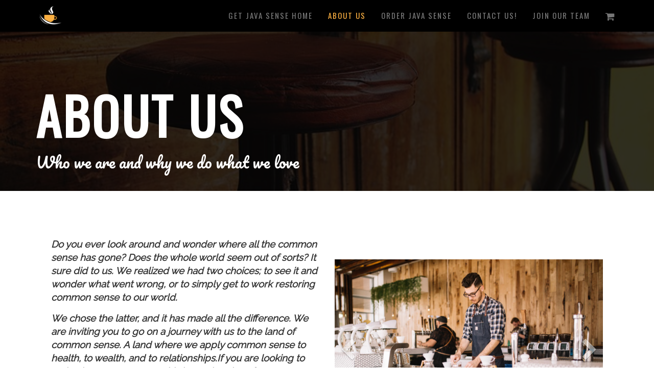

--- FILE ---
content_type: text/html; charset=UTF-8
request_url: http://getjavasense.com/m/34502/p/420871
body_size: 9180
content:
<!DOCTYPE html>
<html lang="en-us">
    <head>
        <meta charset="utf-8">
        <meta http-equiv="X-UA-Compatible" content="IE=edge">
                    <meta name="viewport" content="width=device-width,minimum-scale=1,initial-scale=1">
        
        <!-- pwa stuff (also used for AMP) - in header -->
        
        <!-- SEO stuff -->
        <title>
            About us        </title>
                <!-- canonical -->
                <link rel="canonical" href="http://getjavasense.com/m/34502/p/420871" />

        <!-- page specific SEO stuff -->
        
            

        <meta property="og:title" content="About us" />
        <meta name="twitter:title" content="About us" />

        <meta property="og:url" content="http://getjavasense.com/m/34502/p/420871" />
        <meta name="twitter:url" content="http://getjavasense.com/m/34502/p/420871" />

                    <meta property="og:image" content="https://s3.amazonaws.com/mavstorage/58aeb6a54a684medialibrary_bar_brookecagle193475.jpg" />
            <meta name="twitter:image" content="https://s3.amazonaws.com/mavstorage/58aeb6a54a684medialibrary_bar_brookecagle193475.jpg" />
        
        
        <meta property="og:type" content="website">
        <meta name="twitter:card" content="summary" />


                    <!-- favicon -->
            <link rel="icon" href="https://s3.amazonaws.com/mavstorage/58e4ff807f37elogo1.png" />
        
                                    <link rel="apple-touch-icon" href="https://s3.amazonaws.com/mavstorage/58e4ff807f37elogo1.png">
                    

        <!-- ********  CSS  ******** -->
        
    <link rel="stylesheet" href="https://core3-css-cache.s3.us-east-1.amazonaws.com/style.m4k.co.min.css">


<link rel="preload" href="/css/fontawesome/font-awesome.min.css" as="style" onload="this.onload=null;this.rel='stylesheet'">
<noscript><link rel="stylesheet" href="/css/fontawesome/font-awesome.min.css"></noscript>



    
    <!-- template css -->
    <style>
        @import url('https://fonts.googleapis.com/css?family=Oswald');
@import url('https://fonts.googleapis.com/css?family=Pacifico');
@import url('https://fonts.googleapis.com/css?family=Raleway');

/* body, html and modals (for font-family, color, etc.) */
html, body, .modal-content {
}


/* overlay */
.background_overlay {
    opacity: 0.8;
}


/* general typography */
.header_contents h1 {
    font-weight: 700;
}

h1 {
    font-family: 'Oswald', sans-serif;
    text-transform: uppercase;
}

h2, h3 {
    font-family: 'Pacifico', serif;
}

p, li {
    font-family: 'Raleway', sans-serif;
}

/* typography - desktop */
@media (min-width: 768px) {
    .header_contents h1 {
        font-size: 100px;
        letter-spacing: 4px;
    }
    header.height_fullscreen .header_contents h1 {
    }

    h1 {
    }

    h2 {
    }

    p, li {
    }
}

/* typography - mobile */
@media (max-width: 768px) {
    .header_contents h1 {
    }

    h1 {
    }
}


/* links and buttons */
a, a:hover, a:active, a:focus {
    color: #fbaf41;
}

/* also in navigation (with "navbar-toggle") */
.btn, button, button:hover, .btn-primary:hover,
button:active, .btn-primary:active,
button:focus, .btn-primary:focus, .navbar-toggle,
.navbar-toggle:hover {
    background-color: #000;
    border-color: #000;
    color: #fefefe;
}


/* navigation - main bar for desktop and mobile */
#mainNav {
    background-color: #000;
}

/* transparent navbar */
#mainNav.navbar-transparent {
}


/* desktop navigation */
@media (min-width: 768px) {
    /* navigation - main */
    #mainNav, .navbar-default .navbar-brand {
        /* height, padding, ... */
    }

    /* menu, main list and single links */
    .navbar-nav {
    }
    .navbar-nav li a {
        font-family: 'Oswald', sans-serif;
        text-transform: uppercase;
        letter-spacing: 2px;
        color: #eee;
    }

    /* links for transparent navbar */
    .navbar-transparent .navbar-nav>li>a {
    }

    /* menu links */
    .navbar-default .navbar-nav>li>a {
    }

    /* hover menu link */
    .nav>li>a:focus, .nav>li>a:hover, .navbar-default .navbar-nav>li>a:focus, .navbar-default .navbar-nav>li>a:hover {
        color: #eee;
    }
    /* in dropdown */
    .nav .dropdown, .nav .dropdown-menu, .nav .dropdown a, .nav .dropdown-menu a, .dropdown-menu>li>a {
        color: #111;
    }
    .dropdown-menu>li>a:focus, .dropdown-menu>li>a:hover {
        color: #111;
    }

    /* active menu link */
    .navbar-default .navbar-nav>.active>a, .navbar-default .navbar-nav>.active>a:focus, .navbar-default .navbar-nav>.active>a:hover {
        background-color: transparent;
        color: #fbaf41;
    }

    /* dropdown menus */
    .nav .dropdown, .nav .dropdown-menu, .nav .dropdown a, .nav .dropdown-menu a {
    }

    /* custom additional buttons */
    .nav .btn-nav-customlink {
        /* padding, color, margin, ... */
    }

}

/* mobile navigation */
@media (max-width: 768px) {
    /* buttons */
    .navbar-btn, .navbar-btn:hover, .navbar-btn:active, .navbar-btn:focus,
    .navbar-default .navbar-toggle, .navbar-default .navbar-toggle:hover,
    .navbar-default .navbar-toggle:focus, .navbar-default .navbar-toggle:active
    {
        background: transparent;
        border-color: transparent;
    }
    .nav>li>a:focus, .nav>li>a:hover {
        /* links in dropdown and in general navigation */
    }

    /* dropdown menu */
    /* toggle divs for mobile navigation (dropdowns etc.) */
    .navbar-toggle-mobile-divs {
        /* background color of every nav dropdown, etc. */
    }
    .navbar-toggle-mobile-divs li {
        /* each element of a dropdown */
    }
    .navbar-toggle-mobile-divs li a {
        /* link in each element of a dropdown */
    }
}


/* footer */
footer .container-fluid {
    /* background, border-top, color, ... */
}


/**** WIDGETS ****/

/* header overlay */
header .background_overlay {
    /* opacity, background, ... */
}


/* contentblock */
.widget_contentblock {
}
/* contentblock on desktop */
@media (min-width: 768px) {
    .widget_contentblock {
    }
}
/* contentblock on mobile */
@media (max-width: 768px) {
    .widget_contentblock {
    }
}


/* text in columns */
/* main container */
.widget_textincolumns {
}
/* single column */
.widget_textincolumns .textincolumns_column {
}

/* text in columns on desktop */
@media (min-width: 768px) {
    .widget_textincolumns {
    }
    .widget_textincolumns .textincolumns_column {
    }
}
/* text in columns on mobile */
@media (max-width: 768px) {
    .widget_textincolumns {
    }
    .widget_textincolumns .textincolumns_column {
    }
}


/* thumbnails - sigle image */
.widget_thumbnails .list_gallerygrid_container .list_gallerygrid_item_container .list_gallerygrid_item {
    /* border, border-radius, ... */
}


/* forms - input, textarea, select */
form .form-control {
    /* border-radius, background, font, color, ... */
}


/* lists - tabs */
/* lists - tab content */
@media (min-width: 768px) {
    .list_container .tab-content {
        /* background, border, padding, ... */
    }
}

/* lists - list item (the actual column) */
.list_item {
    /* background */
}
/* inside the column */
.list_item_contained {
    /* border, margin, background, ... */
}
/* list item on desktop */
@media (min-width: 768px) {
    .list_item {

    }
}
/* list item on mobile */
@media (max-width: 768px) {
    .list_item {

    }
}

/* only for certain layouts... */
.list_item.mobile_rectangleabove {
    /* image above the text */
}
/* .list_item_image, .list_item_text_container, .list_item_text, .list_item_otherfield (date, author, address), h3, p */


/* prices */
.prices_price_container {
    /* main container */
}
.prices_price_container .prices_price {
    /* single price column */
}


/* buttons container */
.buttons_container .btn-block {
    padding: .5em;
    font-family: 'Oswald', sans-serif;
    font-size: 2em;
}


/* text in columns */
/* main container */
.textincolumnscolumns_container {
}
/* column container - bootstrap column */
.textincolumnscolumns_container .textincolumns_column_container {
}
/* actual column */
.textincolumnscolumns_container .textincolumns_column_container .textincolumns_column {
}
/* image container */
.textincolumnscolumns_container .textincolumns_column_container .textincolumns_column .textincolumns_image {
}
/* image */
.textincolumnscolumns_container .textincolumns_column_container .textincolumns_column .textincolumns_image img {
    width: 100%;
    max-width: 300px;
    height: auto;
}
/* title */
.textincolumnscolumns_container .textincolumns_column_container .textincolumns_column .textincolumns_title {
}
/* body */
.textincolumnscolumns_container .textincolumns_column_container .textincolumns_column .textincolumns_body {
}


/* testimonials */
.testimonials_top_image, .testimonials_top_slider, .testimonials_top_title {
    /* hidden by default */
}
.testimonials_body {
    /* font-size, shadow, border, ... */
}
.testimonials_body:before {
    /* border color and thickness for arrow, position, ... */
}
.testimonials_body:after {
    /* background-color of arrow, position, ... */
}
.testimonials_bottom_image img {
    /* float, border-radius, height, margins, ... */
}
.testimonials_bottom_title {
    /* margins */
}
.testimonials_bottom_title h3 {
    /* font-size, margins, ... */
}
.testimonials_bottom_title h4 {
    /* font-size, margins, ... */
}    </style>
    <!-- end template css -->
    


<!-- Preconnect hints for performance optimization -->
<link rel="preconnect" href="https://fonts.googleapis.com" />
<link rel="preconnect" href="https://fonts.gstatic.com" crossorigin />
<link rel="dns-prefetch" href="https://fonts.googleapis.com" />
<link rel="dns-prefetch" href="https://fonts.gstatic.com" />

    <!-- custom css from pickers -->
    <style>
        body, .modal-content { background: # }body, .modal-content { color: # }a, a:hover, a:visited { color: # }#mainNav, .nav .dropdown, .nav .dropdown-menu, .nav .dropdown a, .nav .dropdown-menu a, ul.nav { background: # !important; }#mainNav, .navbar, .navbar-default, .navbar a, .navbar-default a, .navbar-default .navbar-brand, .nav>li>a { color: # !important; }.navbar-default .navbar-nav>.active>a, .navbar-default .navbar-nav>.active>a:focus, .navbar-default .navbar-nav>.active>a:hover, .navbar-default .navbar-header .navbar-toggle.navbar-btn, .navbar-default .btn-nav-customlink { background:  !important; }.navbar-default .navbar-nav>.active>a, .navbar-default .navbar-nav>.active>a:focus, .navbar-default .navbar-nav>.active>a:hover, .navbar-default .navbar-header .navbar-toggle.navbar-btn, .navbar-default .btn-nav-customlink  { color: # !important; }footer .container-fluid { background: # !important; }footer .container-fluid { color: # !important; }footer .container-fluid a  { color: # !important; }    </style>
    <!-- end custom css -->

<!-- fonts are done in the _css_closing part -->

        <!-- ******* end CSS ******* -->


        

        <!-- "global" javascript variables -->
                    <script>
                var allMaps = [];
                var _api_url = "\/\/getjavasense.com\/index.php";
            </script>
        

                    <!-- ******* analytics and third-party JS ******* -->
            


            <!-- ***** end analytics and third-party JS ***** -->
        

    </head>



    <body 
         class="  site_34502"
            >
        
        <div class="main_page_container page_420871  with_header page-navbar-fixed-top">

            <!-- used for detecting current boostrap-based media query -->
            <span id="mq-detector">
                <span class="visible-xs"></span>
                <span class="visible-sm"></span>
                <span class="visible-md"></span>
                <span class="visible-lg"></span>
            </span>


            <!-- loader overlay and spinning icon shown when on mobile for .show_loader links -->
            <div class="loader_overlay" style=""><div><i class="fa fa-spinner fa-pulse fa-3x fa-fw"></i></div></div>


            <!-- main body inclusion -->
            <!-- alert message -->

<!-- login required for this page? -->


<!-- header & navigation -->

<nav id="mainNav" class="navbar navbar-default navbar-fixed-top  ">

    <!-- bar above header/nav -->
    


    <div class="container">

        <!-- MOBILE NAVBAR CONTAINER - Brand and toggle get grouped for better mobile display -->
        <div class="navbar-header visible-xs">

            <!-- back button - we can get it from a controller, for example from the _view controller -->
                                        <a class="navbar-toggle navbar-btn navbar-back show-loader" aria-label="back" href="http://getjavasense.com">
                    <i class="fa fa-chevron-left" aria-hidden="true"></i>
                </a>

                   
            
            
            <!-- hamburger menu -->
            <!-- mobile menus -->
                            <button type="button" aria-label="Menu" class="navbar-toggle navbar-btn collapsed navbar-menu" data-toggle="collapse" data-target="#navbar-collapse-menus">
                    <i class="fa fa-bars"></i>
                </button>
            
            <!-- shopping cart button for mobile -->
                            <!-- <button type="button" class="navbar-toggle navbar-btn collapsed navbar-shoppingcart" href="" onclick="openShoppingcart(); return false;"> -->
                                    <button type="button" aria-label="Shopping cart" class="navbar-toggle navbar-btn collapsed navbar-shoppingcart" data-toggle="collapse" data-target="#navbar-collapse-shoppingcart">
                        <span class="navbar-menu-alert"></span>
                        <i class="fa fa-shopping-cart" aria-hidden="true"></i>
                    </button>
                            
            <!-- orders if qrcode for items is enabled -->
            
            <!-- user management button for mobile -->
            
            <!-- favorites button for mobile -->
            
            <!-- search button for mobile -->
            
            <!-- qrcode button for mobile -->
            
            <!-- darkmode button for mobile -->
            
            <!-- PWA "manual" push notifications button for mobile -->
            
        </div>
        <!-- end navbar-header with mobile title and buttons -->



        <!-- DESKTOP NAVBAR - branding, menus and buttons -->
        <div class="hidden-xs">

                            <a class="navbar-brand show-loader" aria-label="Home" href="http://getjavasense.com/">
                    <img fetchpriority=high src="https://s3.amazonaws.com/mavstorage/58e4ff807f37elogo1.png" class="" style="" alt="About us" id="" onload="">                    <!-- <img src="https://s3.amazonaws.com/mavstorage/58e4ff807f37elogo1.png" alt="About us"> -->
                    <span class="hidden">JavaSense</span>
                </a>
            

            

            <!-- desktop navigation -->
            <ul class="nav navbar-nav navbar-nav-desktop">

                
                    <!-- homepage / root pages -->
                                        <li aria-label="Get Java Sense Home" class="pages ">
                        <a class="show-loader" href="http://getjavasense.com">
                            Get Java Sense Home                        </a>
                    </li>

                    
        <li class="  active   ">
            <a class="show-loader" href="/m/34502/p/420871">
                About us                            </a>

            
        </li>


        <li class="   ">
            <a class="show-loader" href="/m/34502/p/420872">
                Order Java Sense                            </a>

            
        </li>


        <li class="   ">
            <a class="show-loader" href="/m/34502/p/420874">
                Contact us!                            </a>

            
        </li>


        <li class="   ">
            <a class="show-loader" href="/m/34502/p/422921">
                Join Our Team                            </a>

            
        </li>


                

                
                <!-- qrcode for desktop -->
                
                <!-- orders if qrcode for items is enabled -->
                                

                <!-- shopping cart button for desktop -->
                                                            <li class="shoppingCartDesktopLi">
                            <a type="button" aria-label="Shopping cart" class="navbar-shoppingcart navbar-shoppingcart-desktop" href="" onclick="openShoppingcart(); return false;">
                                <span class="navbar-menu-alert"></span>
                                <i class="fa fa-shopping-cart" aria-hidden="true"></i>
                            </a>
                        </li>
                                    
                

                <!-- other header links -->
                                                                                                                    

                <!-- social links -->
                                
                <!-- darkmode -->
                
                <!-- PWA "manual" push notifications button for mobile -->
                

            </ul>
        </div>
        
        <!-- /.navbar-collapse -->
    </div>
    <!-- /.container-fluid -->
</nav>


<!-- toggle divs for mobile -->
<div class="navbar-toggle-mobile-divs visible-xs-block">

    <!-- search -->
    
    <!-- shopping cart -->
            <div class="collapse" id="navbar-collapse-shoppingcart">
            <div id="showCartHtmlContainer">...loading...</div>
        </div>
    
    <!-- user menus -->
    

            <div class="collapse" id="navbar-collapse-menus">
            <ul class="nav">
                
                    
                    <!-- mobile dropdown navigation -->
                    
                                        <li class=" active  ">
                        <a class="show-loader" href="/m/34502/p/420871">
                                                        About us                        </a>
                    </li>
                
                    
                    <!-- mobile dropdown navigation -->
                    
                                        <li class=" ">
                        <a class="show-loader" href="/m/34502/p/420872">
                                                        Order Java Sense                        </a>
                    </li>
                
                    
                    <!-- mobile dropdown navigation -->
                    
                                        <li class=" ">
                        <a class="show-loader" href="/m/34502/p/420874">
                                                        Contact us!                        </a>
                    </li>
                
                    
                    <!-- mobile dropdown navigation -->
                    
                                        <li class=" ">
                        <a class="show-loader" href="/m/34502/p/422921">
                                                        Join Our Team                        </a>
                    </li>
                
                    
                    <!-- mobile dropdown navigation -->
                                            <li role="separator" class="divider"></li>
                        
                    
                    <!-- mobile dropdown navigation -->
                    
                                        <li class=" ">
                        <a class="show-loader" href="http://getjavasense.com">
                                                        <i class="fa fa-chevron-left" aria-hidden="true"></i>
                                                        Get Java Sense Home                        </a>
                    </li>
                
                <!-- other header links -->
                                                                                                                    
                <!-- social links -->
                                            </ul>
        </div>

    
</div>
<!-- end toggle divs for mobile -->


<!-- end navigation -->


<!-- top share button -->
<!-- end top share button -->

<!-- add to favorites icon -->
<!-- end add to favorites icon -->




<header class="height_desktop_auto height_mobile_auto header-navbar-fixed-top  " data-height="auto" data-height-mobile=""  id="widget_813021">

    <div class="header_contents">

        <!--
    *****
    this file is used to add a background to any widget or "row"
    *****

    background styles (data[background][style]):
    1: solid color (data[background][bgcolor])
    2: image or images (data[background][image_url])
    2r: images, random order
    3: particles (data[background][particles])
    4: video (data[background][video])
-->
    

<div class="background-container ">

            <!-- image or slider -->
                    
                            
                <div class="background_image_header">
                    <img src="https://s3.amazonaws.com/mavstorage/5882240405305medialibrary_bar_stools698681640.jpg" alt="About us">
                </div>
                        

        

    


    <!-- overlay -->
            <div class="background_overlay" style=""></div>
    
</div>
        <div class="container" data-w_id="813021" data-p_id="420871">
            
    <!-- section header -->
    <div class="row widget_header
        no_image
    ">

        <div class="col-xs-12 col-sm-12 contentblock_content " style="padding: 0;">

            
<div class="contentblock_text col-sm-12 col-xs-12">

    
            <div class="contentblock_text_titles">
                            <h1 class="remove_if_empty " data-key="h1" data-widget="813021" style=" color: #ffffff !important; ">
                    About us                </h1>
                    
                            <h2 class="remove_if_empty " data-key="h2" data-widget="813021" style=" color: #ffffff !important; ">
                    Who we are and why we do what we love                </h2>
                    </div>
    
    <!-- sharing - also left and right -->
    
    <!-- date or other fields -->
                    
        
    

    
    
    
    

    <!-- ecommerce -->
    

    <!-- buttons -->
    <!-- buttons -->


    <div class="contentblock_buttons  " style="text-align: center;" data-key="links" data-list_template="<a href='%%url%%' target='%%target%%' class='btn btn-primary visible-xs-block visible-sm-inline-block visible-md-inline-block visible-lg-inline-block'>%%anchor%%</a>">

        
            
            
            
            
            
        
    </div>



    <!-- buttons -->



</div>

<!-- "additional" stuff -->
<!-- additional content -->

<!-- realestate table -->

        </div>

    </div>


        </div>

        
    </div>

</header>

<div class="clearfix"></div>


<!-- main body container -->
<div class="main_container  main_container_with_sidebar container-fluid   ">

    
        <!-- sidebar ? -->
                <!-- end sidebar -->



        


        <!-- backlink desktop -->
        

        <!-- 
            page_rows
        -->

                
            
            <div style="position: relative;" id="main_row_1" class="row row-eq-height main_row main_row_odd main_row_first      no-background   height_desktop_ height_mobile_ ">

                
                <div class="container ">

                <!-- sections for main body widgets -->
                    

                        
                        <!-- widget: contentblock -->
                        <a name="section_anchor_813023"></a>
                        <div class="
                                                                                                            widget_container
                                    widget_container_contentblock                                    odd                                    col-sm-12                                                                        "
                             id="widget_container_813023"
                             data-w_id="813023"
                             data-p_id="420871"
                             data-row_number="1"
                             style="
                                                                                                                            ">

                            <div class="
                                    widget
                                    widget_contentblock                                     
                                    
                                    
                                                                        
                                                                        online_update                                    offline_local                                    "
                                 id="widget_813023"
                                 data-w_id="813023"
                                 data-p_id="420871"
                            >
                                
<section >

    

    
    <!-- section header -->
    <div class="row widget_header
        no_image
    ">

        <div class="col-xs-12 col-sm-12 contentblock_content " style="padding: 0;">

            
<div class="contentblock_text col-sm-12 col-xs-12">

    
    
    <!-- sharing - also left and right -->
    
    <!-- date or other fields -->
                    
        
    

    
    
    
    

    <!-- ecommerce -->
    

    <!-- buttons -->
    <!-- buttons -->


    <div class="contentblock_buttons  " style="text-align: center;" data-key="links" data-list_template="<a href='%%url%%' target='%%target%%' class='btn btn-primary visible-xs-block visible-sm-inline-block visible-md-inline-block visible-lg-inline-block'>%%anchor%%</a>">

        
            
            
            
            
            
        
    </div>



    <!-- buttons -->



</div>

<!-- "additional" stuff -->
<!-- additional content -->

<!-- realestate table -->

        </div>

    </div>



    <!-- sharing -->
    
    <!-- map -->
    
    
<!-- collapsed -->


    
<!-- related products -->

    
    <!-- comments -->
    
</section>                            </div>
                        </div>
                        <!-- end widget: contentblock -->


                                        <!-- end sections -->

                </div>

            <!-- end row -->
            </div>
            <div class="clearfix"></div>


        
            
            <div style="position: relative;" id="main_row_2" class="row row-eq-height main_row main_row_even       no-background   height_desktop_ height_mobile_ ">

                
                <div class="container ">

                <!-- sections for main body widgets -->
                    

                        
                        <!-- widget: contentblock -->
                        <a name="section_anchor_813022"></a>
                        <div class="
                                                                                                            widget_container
                                    widget_container_contentblock                                    odd                                    col-sm-12                                                                        "
                             id="widget_container_813022"
                             data-w_id="813022"
                             data-p_id="420871"
                             data-row_number="2"
                             style="
                                                                                                                            ">

                            <div class="
                                    widget
                                    widget_contentblock                                     
                                    
                                    
                                                                        
                                                                        online_update                                    offline_local                                    "
                                 id="widget_813022"
                                 data-w_id="813022"
                                 data-p_id="420871"
                            >
                                
<section >

    

    
    <!-- section header -->
    <div class="row widget_header
        image_column
    ">

        <div class="col-xs-12 col-sm-12 contentblock_content " style="padding: 0;">

            


    <div class="contentblock_slider  center-block pull-right col-sm-6 col-xs-12">
        <script>
            var maxRatio = [];
            var ratios = [];
        </script>
        <script>var carousel_id = "3bb9a2aacc15253cd615ace536b389a1";</script>
<script>
    maxRatio["3bb9a2aacc15253cd615ace536b389a1"] = 0;
    ratios["3bb9a2aacc15253cd615ace536b389a1"] = [];
</script>

<div id="slider_3bb9a2aacc15253cd615ace536b389a1" class="slider_813022_ carousel    slide " data-ride="carousel" >

    

        <!-- Indicators -->
        <ol class="carousel-indicators">
                            <li data-target="#slider_3bb9a2aacc15253cd615ace536b389a1" data-slide-to="0" class="active"></li>
                            <li data-target="#slider_3bb9a2aacc15253cd615ace536b389a1" data-slide-to="1" class=""></li>
                            <li data-target="#slider_3bb9a2aacc15253cd615ace536b389a1" data-slide-to="2" class=""></li>
                    </ol>
    
    
    <!-- Wrapper for slides -->
    <div role="listbox" id="carousel-inner_3bb9a2aacc15253cd615ace536b389a1" class="carousel-inner " data-key="image_url" data-list_template="<div class='item %%firstchild_class%%'>%%img_tag_noresponsive%%<div class='carousel-caption'><h1>%%h1%%</h1><h2>%%h2%%</h2><p>%%p%%</p></div></div>" data-firstchild_class="active">

        
            
            
            <div class="item active">

                <img fetchpriority=high src="https://s3.amazonaws.com/mavstorage/58aeb6a54a684medialibrary_bar_brookecagle193475.jpg" class="img-responsive" style="" alt="" id="slide_1_3bb9a2aacc15253cd615ace536b389a1" onload="maxHeightCarousel(this, &quot;carousel-inner_3bb9a2aacc15253cd615ace536b389a1&quot;, &quot;3bb9a2aacc15253cd615ace536b389a1&quot;);">
                            </div>
        
            
            
            <div class="item ">

                <img fetchpriority=high src="https://s3.amazonaws.com/mavstorage/58a9570fc901bmedialibrary_bar_bar1842277640.jpg" class="img-responsive" style="" alt="" id="slide_2_3bb9a2aacc15253cd615ace536b389a1" onload="maxHeightCarousel(this, &quot;carousel-inner_3bb9a2aacc15253cd615ace536b389a1&quot;, &quot;3bb9a2aacc15253cd615ace536b389a1&quot;);">
                            </div>
        
            
            
            <div class="item ">

                <img fetchpriority=high src="https://s3.amazonaws.com/mavstorage/58822402d58camedialibrary_bar_restaurant690569640.jpg" class="img-responsive" style="" alt="" id="slide_3_3bb9a2aacc15253cd615ace536b389a1" onload="maxHeightCarousel(this, &quot;carousel-inner_3bb9a2aacc15253cd615ace536b389a1&quot;, &quot;3bb9a2aacc15253cd615ace536b389a1&quot;);">
                            </div>
        
    </div>


            <!-- Controls -->
        <a class="left carousel-control" href="#slider_3bb9a2aacc15253cd615ace536b389a1" role="button" data-slide="prev">
            <i class="fa fa-chevron-left" aria-hidden="true"></i>
            <span class="sr-only">Previous</span>
        </a>
        <a class="right carousel-control" href="#slider_3bb9a2aacc15253cd615ace536b389a1" role="button" data-slide="next">
            <i class="fa fa-chevron-right" aria-hidden="true"></i>
            <span class="sr-only">Next</span>
        </a>
    
</div>


<!-- list -->

<script>
    var count_images = 3;
</script>

<script>
            function maxHeightCarousel(el, carousel_id, id) {
                const h = el.height;
                const w = el.width;
                const ratio = w / h;
                ratios[id].push(ratio);

                if (ratios[id].length == count_images) {
                    setHeightCarousel(carousel_id, ratios[id]);
                }
            }

            function setHeightCarousel(carousel_id, a) {                
                var min = Math.min( ...a ), max = Math.max( ...a );
                const first = a.shift();
                let ratio = 1;
                if (first < max) {
                    // if the first is the tallest one, the slider already has the correct height
                    ratio = 1;
                } else {
                    ratio = max / min;
                }                
                const carousel = document.getElementById(carousel_id);
                const carousel_height = carousel.clientHeight;
                if (ratio > 1) {
                    const new_height = carousel_height * ratio;
                    carousel.style.height = new_height + "px";
                } else {
                    carousel.style.height = carousel_height + "px";
                }
            }
        </script>    </div>






<div class="contentblock_text col-sm-6 col-xs-12">

    
    
    <!-- sharing - also left and right -->
    
    <!-- date or other fields -->
                    
        
    

            
        <div class="p  remove_if_empty" data-key="p" data-widget="813022">
                        <p><em><strong><span style="font-size: 14pt;">Do you ever look around and wonder where all the common sense has gone? Does the whole world seem out of sorts? It sure did to us. We realized we had two choices; to see it and wonder what went wrong, or to simply get to work restoring common sense to our world.</span></strong></em></p>
<p><em><strong><span style="font-size: 14pt;">We chose the latter, and it has made all the difference. We are inviting you to go on a journey with us to the land of common sense. A land where we apply common sense to health, to wealth, and to relationships.If you are looking to maintain your status quo, this is not the place for you.</span></strong></em></p>
<p><em><strong><span style="font-size: 14pt;">We are looking for those who want to create transformations in their lives. If you will give us a year, we will assist you in changing your life forever.Common Sense Wellness Worldwide is your place to enhance your health, increase your wealth and create dynamic relationships!</span></strong></em></p>        </div>
    
    
    
    

    <!-- ecommerce -->
    

    <!-- buttons -->
    <!-- buttons -->


    <div class="contentblock_buttons  " style="text-align: center;" data-key="links" data-list_template="<a href='%%url%%' target='%%target%%' class='btn btn-primary visible-xs-block visible-sm-inline-block visible-md-inline-block visible-lg-inline-block'>%%anchor%%</a>">

        
            
        
    </div>



    <!-- buttons -->



</div>

<!-- "additional" stuff -->
<!-- additional content -->

<!-- realestate table -->

        </div>

    </div>



    <!-- sharing -->
    
    <!-- map -->
    
    
<!-- collapsed -->


    
<!-- related products -->

    
    <!-- comments -->
    
</section>                            </div>
                        </div>
                        <!-- end widget: contentblock -->


                                        <!-- end sections -->

                </div>

            <!-- end row -->
            </div>
            <div class="clearfix"></div>


        
            
            <div style="position: relative;" id="main_row_3" class="row row-eq-height main_row main_row_odd    main_row_before_last   no-background   height_desktop_ height_mobile_ ">

                
                <div class="container ">

                <!-- sections for main body widgets -->
                    

                        
                        <!-- widget: textincolumns -->
                        <a name="section_anchor_813024"></a>
                        <div class="
                                                                                                            widget_container
                                    widget_container_textincolumns                                    odd                                    col-sm-12                                                                        "
                             id="widget_container_813024"
                             data-w_id="813024"
                             data-p_id="420871"
                             data-row_number="3"
                             style="
                                                                                                                            ">

                            <div class="
                                    widget
                                    widget_textincolumns                                     
                                    
                                    
                                                                        
                                                                        online_update                                    offline_local                                    "
                                 id="widget_813024"
                                 data-w_id="813024"
                                 data-p_id="420871"
                            >
                                

<!-- text in columns -->
<section >

    
    <!-- section header -->
    <div class="row widget_header
        no_image
    ">

        <div class="col-xs-12 col-sm-12 contentblock_content " style="padding: 0;">

            
<div class="contentblock_text col-sm-12 col-xs-12">

    
            <div class="contentblock_text_titles">
                    
                            <h2 class="remove_if_empty " data-key="h2" data-widget="813024" style=" text-align: center !important; ">
                    The people, the passion and the friendship                </h2>
                    </div>
    
    <!-- sharing - also left and right -->
    
    <!-- date or other fields -->
                    
        
    

    
    
    
    

    <!-- ecommerce -->
    

    <!-- buttons -->
    <!-- buttons -->



    <!-- buttons -->



</div>

<!-- "additional" stuff -->
<!-- additional content -->

<!-- realestate table -->

        </div>

    </div>



    <div class="row row-eq-height textincolumnscolumns_container" id="textincolumnscolumns_container_813024">

        
            
                
                <div class="item textincolumns_column_container
                     
                                        with_image
                    col-xs-12                    
                                        image_align_                    "
                    style=" width: 20%;"
                                    >
                    <div class="textincolumns_column">

                                                    <div class="textincolumns_column_images">
                                <div class="textincolumns_image">
                                                                        <img fetchpriority=high src="https://s3.amazonaws.com/mavstorage/5f862ba8726fe_joe.jpg?" class="img-responsive" style="" alt="Joe Melling" id="" onload="">                                </div>
                            </div>


                        

                        <div class="textincolumns_column_texts_and_buttons">
                            <div class="textincolumns_column_texts">
                                                                    <div class="textincolumns_title">
                                                                                    <h3 style="">
                                                Joe Melling                                            </h3>
                                        
                                                                            </div>
                                
                                                            </div>

                            <!-- buttons -->


    <div class="contentblock_buttons  " style="text-align: center;" data-key="links" data-list_template="<a href='%%url%%' target='%%target%%' class='btn btn-primary visible-xs-block visible-sm-inline-block visible-md-inline-block visible-lg-inline-block'>%%anchor%%</a>">

        
            
        
    </div>



                        </div>
                    </div>
                </div>
            
            
                
                <div class="item textincolumns_column_container
                     
                                        with_image
                    col-xs-12                    
                                        image_align_                    "
                    style=" width: 20%;"
                                    >
                    <div class="textincolumns_column">

                                                    <div class="textincolumns_column_images">
                                <div class="textincolumns_image">
                                                                        <img fetchpriority=high src="https://s3.amazonaws.com/mavstorage/5f862bef453c9_richard.gif?" class="img-responsive" style="" alt="Richard OBrien" id="" onload="">                                </div>
                            </div>


                        

                        <div class="textincolumns_column_texts_and_buttons">
                            <div class="textincolumns_column_texts">
                                                                    <div class="textincolumns_title">
                                                                                    <h3 style="">
                                                Richard OBrien                                            </h3>
                                        
                                                                            </div>
                                
                                                            </div>

                            <!-- buttons -->


    <div class="contentblock_buttons  " style="text-align: center;" data-key="links" data-list_template="<a href='%%url%%' target='%%target%%' class='btn btn-primary visible-xs-block visible-sm-inline-block visible-md-inline-block visible-lg-inline-block'>%%anchor%%</a>">

        
            
        
    </div>



                        </div>
                    </div>
                </div>
            
            
                
                <div class="item textincolumns_column_container
                     
                                        with_image
                    col-xs-12                    
                                        image_align_                    "
                    style=" width: 20%;"
                                    >
                    <div class="textincolumns_column">

                                                    <div class="textincolumns_column_images">
                                <div class="textincolumns_image">
                                                                        <img fetchpriority=high src="https://s3.amazonaws.com/mavstorage/5f862c250e48b_eddie.jpg?" class="img-responsive" style="" alt="Eddie Freeman" id="" onload="">                                </div>
                            </div>


                        

                        <div class="textincolumns_column_texts_and_buttons">
                            <div class="textincolumns_column_texts">
                                                                    <div class="textincolumns_title">
                                                                                    <h3 style="">
                                                Eddie Freeman                                            </h3>
                                        
                                                                            </div>
                                
                                                            </div>

                            <!-- buttons -->


    <div class="contentblock_buttons  " style="text-align: center;" data-key="links" data-list_template="<a href='%%url%%' target='%%target%%' class='btn btn-primary visible-xs-block visible-sm-inline-block visible-md-inline-block visible-lg-inline-block'>%%anchor%%</a>">

        
            
        
    </div>



                        </div>
                    </div>
                </div>
            
            
                
                <div class="item textincolumns_column_container
                     
                                        with_image
                    col-xs-12                    
                                        image_align_                    "
                    style=" width: 20%;"
                                    >
                    <div class="textincolumns_column">

                                                    <div class="textincolumns_column_images">
                                <div class="textincolumns_image">
                                                                        <img fetchpriority=high src="https://s3.amazonaws.com/mavstorage/5f862c5eb8a0f_Greg.jpg?" class="img-responsive" style="" alt="Gregory Janssen" id="" onload="">                                </div>
                            </div>


                        

                        <div class="textincolumns_column_texts_and_buttons">
                            <div class="textincolumns_column_texts">
                                                                    <div class="textincolumns_title">
                                                                                    <h3 style="">
                                                Gregory Janssen                                            </h3>
                                        
                                                                            </div>
                                
                                                            </div>

                            <!-- buttons -->


    <div class="contentblock_buttons  " style="text-align: center;" data-key="links" data-list_template="<a href='%%url%%' target='%%target%%' class='btn btn-primary visible-xs-block visible-sm-inline-block visible-md-inline-block visible-lg-inline-block'>%%anchor%%</a>">

        
            
        
    </div>



                        </div>
                    </div>
                </div>
            
            
                
                <div class="item textincolumns_column_container
                     
                                        with_image
                    col-xs-12                    
                                        image_align_                    "
                    style=" width: 20%;"
                                    >
                    <div class="textincolumns_column">

                                                    <div class="textincolumns_column_images">
                                <div class="textincolumns_image">
                                                                        <img fetchpriority=high src="https://s3.amazonaws.com/mavstorage/5f862c8dd5ddd_jeremyme.jpg?" class="img-responsive" style="" alt="Jeremy Hawkins" id="" onload="">                                </div>
                            </div>


                        

                        <div class="textincolumns_column_texts_and_buttons">
                            <div class="textincolumns_column_texts">
                                                                    <div class="textincolumns_title">
                                                                                    <h3 style="">
                                                Jeremy Hawkins                                            </h3>
                                        
                                                                            </div>
                                
                                                            </div>

                            <!-- buttons -->


    <div class="contentblock_buttons  " style="text-align: center;" data-key="links" data-list_template="<a href='%%url%%' target='%%target%%' class='btn btn-primary visible-xs-block visible-sm-inline-block visible-md-inline-block visible-lg-inline-block'>%%anchor%%</a>">

        
            
        
    </div>



                        </div>
                    </div>
                </div>
            
            
        
    </div>


</section>

<!-- text in columns -->                            </div>
                        </div>
                        <!-- end widget: textincolumns -->


                                        <!-- end sections -->

                </div>

            <!-- end row -->
            </div>
            <div class="clearfix"></div>


        
            
            <div style="position: relative;" id="main_row_4" class="row row-eq-height main_row main_row_even  main_row_last     no-background   height_desktop_ height_mobile_ ">

                
                <div class="container ">

                <!-- sections for main body widgets -->
                    

                        
                        <!-- widget: buttons -->
                        <a name="section_anchor_813025"></a>
                        <div class="
                                                                                                            widget_container
                                    widget_container_buttons                                    odd                                    col-sm-12                                                                        "
                             id="widget_container_813025"
                             data-w_id="813025"
                             data-p_id="420871"
                             data-row_number="4"
                             style="
                                                                                                                            ">

                            <div class="
                                    widget
                                    widget_buttons                                     
                                    
                                    
                                                                        
                                                                        online_update                                    offline_local                                    "
                                 id="widget_813025"
                                 data-w_id="813025"
                                 data-p_id="420871"
                            >
                                <!-- buttons -->
<section >


    
    <div class="row  buttons_container" data-key="links" data-list_template="<a href='%%url%%' class='' target='%%target%%'><div class='buttons_button_container col-xs-6'><div class='buttons_button'>%%img_tag%% %%icon%% <span>%%anchor%%</span></div></div></a>">

        
            
            <div class="col-xs-12 col-sm-6">
                <a href="tel:2563396706"  class=" btn btn-block btn-primary" target=""
                                            onclick="_event('custom', { 'category' : 'buttons', 'action' : 'Click', 'label' : 'tel:2563396706'});"
                                        style=""
                >
                    
                    
                                            <span class="button_anchor">
                                                        Call us now!                                                    </span>
                                    </a>
            </div>
        
    </div>

</section>

<!-- end buttons -->                            </div>
                        </div>
                        <!-- end widget: buttons -->


                                        <!-- end sections -->

                </div>

            <!-- end row -->
            </div>
            <div class="clearfix"></div>


        

        

        <!-- and if logged in -->


</div>
<!-- end body_container -->


<div class="clearfix"></div>


<!-- footer -->
<footer>
    <div class="container-fluid">

        <!-- footer widgets -->
        



        <!-- footer share button -->
                <!-- end footer share button -->

        <!-- add to favorites icon footer -->
                <!-- end add to favorites icon -->


        

            </div>

    
        <!-- privacy and tos -->
        
        
    </footer><!-- end footer -->


<!-- AIQ -->
<!-- end footer -->








            <!-- modals -->
                            <div tabindex="-1" class="modal animated slideInRight" id="myModal" role="dialog">
                    <div class="modal-dialog">
                        <div class="modal-content">
                            <div class="modal-header">
                                <button class="close" type="button" data-custom-dismiss="modal">×</button>
                                <h3 class="modal-title">Heading</h3>
                            </div>
                            <div class="modal-body">
                            </div>
                            <div class="modal-footer">
                                <div id="modal-footer-navigation"></div>
                                <button class="btn btn-default" id="myModalHideButton" data-custom-dismiss="modal">Close</button>
                            </div>
                        </div>
                    </div>
                </div>

                            

            
            

            <!-- ***** end analytics and third-party JS ***** -->


        </div>


        <!-- JS before closing </body> -->
        


    <!-- changed because on AWS it was giving problems -->
    <script async onerror="buildJsString();" src="https://core3-javascript-cache.s3.us-east-1.amazonaws.com/scripts.m4k.co.34502.min.js"></script>
    <script>
        function buildJsString() {
            var elemDiv = document.createElement('div');
            elemDiv.style.cssText = 'position:absolute;width:100%;height:100%;opacity:0.7;z-index:100000;background:#fff;top: 0; left: 0;';
            document.body.appendChild(elemDiv);
            fetch("/m/34502?save_js_string=1").then(function (response) {
                // The API call was successful!
                window.location.reload();
            }).catch(function (err) {
                // There was an error
                console.warn('Something went wrong.', err);
            });       
        }
    </script>


    <script>window.addEventListener("load", function() { updateShoppingcartAlert(); });</script><script async src="https://www.paypal.com/sdk/js?client-id=Afj8Tp4X5yubiAIQ7sb03WduLd70f_BgDTSmLSwk6Jcw-1-ub8YYhm6YDCKHpvBWdB55HkRlWCCjF-qa&currency=USD"></script>
        <script>
            var _p_id = 420871;
            var _p_navbar_transparent = "";
            var _remote_address = "3.12.111.188";
        </script>
    


<script>if (navigator.serviceWorker) { navigator.serviceWorker.getRegistrations().then( function(registrations) { for(let registration of registrations) { registration.unregister(); console.log("unregistered sw")}}); }</script>        <!-- end JS before closing </body> -->

        <!-- ********  CSS  ******** -->
                <!-- ******* end CSS ******* -->


    </body>
</html>

--- FILE ---
content_type: text/html; charset=UTF-8
request_url: http://getjavasense.com/index.php?api=getcartinfo&id=34502&callback=jQuery2130042034519368395085_1768546370849&_=1768546370850
body_size: 135
content:
jQuery2130042034519368395085_1768546370849({"shipping":0,"shipping_multivendor":[],"shipping_zone_name":null,"total":0,"delivery":0,"user":[]})

--- FILE ---
content_type: text/css
request_url: https://core3-css-cache.s3.us-east-1.amazonaws.com/style.m4k.co.min.css
body_size: 62596
content:
@charset "UTF-8";.animated{-webkit-animation-duration:1s;animation-duration:1s;-webkit-animation-fill-mode:both;animation-fill-mode:both}@media (max-width:768px){.animated_mobile{-webkit-animation-duration:1s;animation-duration:1s;-webkit-animation-fill-mode:both;animation-fill-mode:both}}@media (min-width:768px){.animated_desktop{-webkit-animation-duration:1s;animation-duration:1s;-webkit-animation-fill-mode:both;animation-fill-mode:both}}.animated.infinite,.animated_infinite{-webkit-animation-iteration-count:infinite;animation-iteration-count:infinite}.animated.hinge,.animated_slower{-webkit-animation-duration:2s;animation-duration:2s}.animated.flipOutX,.animated.flipOutY,.animated.bounceIn,.animated.bounceOut{-webkit-animation-duration:.75s;animation-duration:.75s}@-webkit-keyframes bounce{from,20%,53%,80%,to{-webkit-animation-timing-function:cubic-bezier(.215,.61,.355,1);animation-timing-function:cubic-bezier(.215,.61,.355,1);-webkit-transform:translate3d(0,0,0);transform:translate3d(0,0,0)}40%,43%{-webkit-animation-timing-function:cubic-bezier(.755,.05,.855,.06);animation-timing-function:cubic-bezier(.755,.05,.855,.06);-webkit-transform:translate3d(0,-30px,0);transform:translate3d(0,-30px,0)}70%{-webkit-animation-timing-function:cubic-bezier(.755,.05,.855,.06);animation-timing-function:cubic-bezier(.755,.05,.855,.06);-webkit-transform:translate3d(0,-15px,0);transform:translate3d(0,-15px,0)}90%{-webkit-transform:translate3d(0,-4px,0);transform:translate3d(0,-4px,0)}}@keyframes bounce{from,20%,53%,80%,to{-webkit-animation-timing-function:cubic-bezier(.215,.61,.355,1);animation-timing-function:cubic-bezier(.215,.61,.355,1);-webkit-transform:translate3d(0,0,0);transform:translate3d(0,0,0)}40%,43%{-webkit-animation-timing-function:cubic-bezier(.755,.05,.855,.06);animation-timing-function:cubic-bezier(.755,.05,.855,.06);-webkit-transform:translate3d(0,-30px,0);transform:translate3d(0,-30px,0)}70%{-webkit-animation-timing-function:cubic-bezier(.755,.05,.855,.06);animation-timing-function:cubic-bezier(.755,.05,.855,.06);-webkit-transform:translate3d(0,-15px,0);transform:translate3d(0,-15px,0)}90%{-webkit-transform:translate3d(0,-4px,0);transform:translate3d(0,-4px,0)}}.bounce{-webkit-animation-name:bounce;animation-name:bounce;-webkit-transform-origin:center bottom;transform-origin:center bottom}@-webkit-keyframes flash{from,50%,to{opacity:1}25%,75%{opacity:0}}@keyframes flash{from,50%,to{opacity:1}25%,75%{opacity:0}}.flash{-webkit-animation-name:flash;animation-name:flash}@-webkit-keyframes pulse{from{-webkit-transform:scale3d(1,1,1);transform:scale3d(1,1,1)}50%{-webkit-transform:scale3d(1.05,1.05,1.05);transform:scale3d(1.05,1.05,1.05)}to{-webkit-transform:scale3d(1,1,1);transform:scale3d(1,1,1)}}@keyframes pulse{from{-webkit-transform:scale3d(1,1,1);transform:scale3d(1,1,1)}50%{-webkit-transform:scale3d(1.05,1.05,1.05);transform:scale3d(1.05,1.05,1.05)}to{-webkit-transform:scale3d(1,1,1);transform:scale3d(1,1,1)}}.pulse{-webkit-animation-name:pulse;animation-name:pulse}@-webkit-keyframes rubberBand{from{-webkit-transform:scale3d(1,1,1);transform:scale3d(1,1,1)}30%{-webkit-transform:scale3d(1.25,.75,1);transform:scale3d(1.25,.75,1)}40%{-webkit-transform:scale3d(.75,1.25,1);transform:scale3d(.75,1.25,1)}50%{-webkit-transform:scale3d(1.15,.85,1);transform:scale3d(1.15,.85,1)}65%{-webkit-transform:scale3d(.95,1.05,1);transform:scale3d(.95,1.05,1)}75%{-webkit-transform:scale3d(1.05,.95,1);transform:scale3d(1.05,.95,1)}to{-webkit-transform:scale3d(1,1,1);transform:scale3d(1,1,1)}}@keyframes rubberBand{from{-webkit-transform:scale3d(1,1,1);transform:scale3d(1,1,1)}30%{-webkit-transform:scale3d(1.25,.75,1);transform:scale3d(1.25,.75,1)}40%{-webkit-transform:scale3d(.75,1.25,1);transform:scale3d(.75,1.25,1)}50%{-webkit-transform:scale3d(1.15,.85,1);transform:scale3d(1.15,.85,1)}65%{-webkit-transform:scale3d(.95,1.05,1);transform:scale3d(.95,1.05,1)}75%{-webkit-transform:scale3d(1.05,.95,1);transform:scale3d(1.05,.95,1)}to{-webkit-transform:scale3d(1,1,1);transform:scale3d(1,1,1)}}.rubberBand{-webkit-animation-name:rubberBand;animation-name:rubberBand}@keyframes shake{40%,50%,60%{transform:rotate(-8deg)}39%,42%,52%,61%{transform:rotate(0deg)}45%,55%{transform:rotate(8deg)}}.shake{-webkit-animation-name:shake;animation-name:shake}@-webkit-keyframes headShake{0%{-webkit-transform:translateX(0);transform:translateX(0)}6.5%{-webkit-transform:translateX(-6px) rotateY(-9deg);transform:translateX(-6px) rotateY(-9deg)}18.5%{-webkit-transform:translateX(5px) rotateY(7deg);transform:translateX(5px) rotateY(7deg)}31.5%{-webkit-transform:translateX(-3px) rotateY(-5deg);transform:translateX(-3px) rotateY(-5deg)}43.5%{-webkit-transform:translateX(2px) rotateY(3deg);transform:translateX(2px) rotateY(3deg)}50%{-webkit-transform:translateX(0);transform:translateX(0)}}@keyframes headShake{0%{-webkit-transform:translateX(0);transform:translateX(0)}6.5%{-webkit-transform:translateX(-6px) rotateY(-9deg);transform:translateX(-6px) rotateY(-9deg)}18.5%{-webkit-transform:translateX(5px) rotateY(7deg);transform:translateX(5px) rotateY(7deg)}31.5%{-webkit-transform:translateX(-3px) rotateY(-5deg);transform:translateX(-3px) rotateY(-5deg)}43.5%{-webkit-transform:translateX(2px) rotateY(3deg);transform:translateX(2px) rotateY(3deg)}50%{-webkit-transform:translateX(0);transform:translateX(0)}}.headShake{-webkit-animation-timing-function:ease-in-out;animation-timing-function:ease-in-out;-webkit-animation-name:headShake;animation-name:headShake;animation-duration:1s;animation-iteration-count:infinite}@-webkit-keyframes swing{20%{-webkit-transform:rotate3d(0,0,1,15deg);transform:rotate3d(0,0,1,15deg)}40%{-webkit-transform:rotate3d(0,0,1,-10deg);transform:rotate3d(0,0,1,-10deg)}60%{-webkit-transform:rotate3d(0,0,1,5deg);transform:rotate3d(0,0,1,5deg)}80%{-webkit-transform:rotate3d(0,0,1,-5deg);transform:rotate3d(0,0,1,-5deg)}to{-webkit-transform:rotate3d(0,0,1,0deg);transform:rotate3d(0,0,1,0deg)}}@keyframes swing{20%{-webkit-transform:rotate3d(0,0,1,15deg);transform:rotate3d(0,0,1,15deg)}40%{-webkit-transform:rotate3d(0,0,1,-10deg);transform:rotate3d(0,0,1,-10deg)}60%{-webkit-transform:rotate3d(0,0,1,5deg);transform:rotate3d(0,0,1,5deg)}80%{-webkit-transform:rotate3d(0,0,1,-5deg);transform:rotate3d(0,0,1,-5deg)}to{-webkit-transform:rotate3d(0,0,1,0deg);transform:rotate3d(0,0,1,0deg)}}.swing{-webkit-transform-origin:top center;transform-origin:top center;-webkit-animation-name:swing;animation-name:swing}@-webkit-keyframes tada{from{-webkit-transform:scale3d(1,1,1);transform:scale3d(1,1,1)}10%,20%{-webkit-transform:scale3d(.9,.9,.9) rotate3d(0,0,1,-3deg);transform:scale3d(.9,.9,.9) rotate3d(0,0,1,-3deg)}30%,50%,70%,90%{-webkit-transform:scale3d(1.1,1.1,1.1) rotate3d(0,0,1,3deg);transform:scale3d(1.1,1.1,1.1) rotate3d(0,0,1,3deg)}40%,60%,80%{-webkit-transform:scale3d(1.1,1.1,1.1) rotate3d(0,0,1,-3deg);transform:scale3d(1.1,1.1,1.1) rotate3d(0,0,1,-3deg)}to{-webkit-transform:scale3d(1,1,1);transform:scale3d(1,1,1)}}@keyframes tada{from{-webkit-transform:scale3d(1,1,1);transform:scale3d(1,1,1)}10%,20%{-webkit-transform:scale3d(.9,.9,.9) rotate3d(0,0,1,-3deg);transform:scale3d(.9,.9,.9) rotate3d(0,0,1,-3deg)}30%,50%,70%,90%{-webkit-transform:scale3d(1.1,1.1,1.1) rotate3d(0,0,1,3deg);transform:scale3d(1.1,1.1,1.1) rotate3d(0,0,1,3deg)}40%,60%,80%{-webkit-transform:scale3d(1.1,1.1,1.1) rotate3d(0,0,1,-3deg);transform:scale3d(1.1,1.1,1.1) rotate3d(0,0,1,-3deg)}to{-webkit-transform:scale3d(1,1,1);transform:scale3d(1,1,1)}}.tada{-webkit-animation-name:tada;animation-name:tada}@-webkit-keyframes wobble{from{-webkit-transform:none;transform:none}15%{-webkit-transform:translate3d(-25%,0,0) rotate3d(0,0,1,-5deg);transform:translate3d(-25%,0,0) rotate3d(0,0,1,-5deg)}30%{-webkit-transform:translate3d(20%,0,0) rotate3d(0,0,1,3deg);transform:translate3d(20%,0,0) rotate3d(0,0,1,3deg)}45%{-webkit-transform:translate3d(-15%,0,0) rotate3d(0,0,1,-3deg);transform:translate3d(-15%,0,0) rotate3d(0,0,1,-3deg)}60%{-webkit-transform:translate3d(10%,0,0) rotate3d(0,0,1,2deg);transform:translate3d(10%,0,0) rotate3d(0,0,1,2deg)}75%{-webkit-transform:translate3d(-5%,0,0) rotate3d(0,0,1,-1deg);transform:translate3d(-5%,0,0) rotate3d(0,0,1,-1deg)}to{-webkit-transform:none;transform:none}}@keyframes wobble{from{-webkit-transform:none;transform:none}15%{-webkit-transform:translate3d(-25%,0,0) rotate3d(0,0,1,-5deg);transform:translate3d(-25%,0,0) rotate3d(0,0,1,-5deg)}30%{-webkit-transform:translate3d(20%,0,0) rotate3d(0,0,1,3deg);transform:translate3d(20%,0,0) rotate3d(0,0,1,3deg)}45%{-webkit-transform:translate3d(-15%,0,0) rotate3d(0,0,1,-3deg);transform:translate3d(-15%,0,0) rotate3d(0,0,1,-3deg)}60%{-webkit-transform:translate3d(10%,0,0) rotate3d(0,0,1,2deg);transform:translate3d(10%,0,0) rotate3d(0,0,1,2deg)}75%{-webkit-transform:translate3d(-5%,0,0) rotate3d(0,0,1,-1deg);transform:translate3d(-5%,0,0) rotate3d(0,0,1,-1deg)}to{-webkit-transform:none;transform:none}}.wobble{-webkit-animation-name:wobble;animation-name:wobble}@-webkit-keyframes jello{from,11.1%,to{-webkit-transform:none;transform:none}22.2%{-webkit-transform:skewX(-12.5deg) skewY(-12.5deg);transform:skewX(-12.5deg) skewY(-12.5deg)}33.3%{-webkit-transform:skewX(6.25deg) skewY(6.25deg);transform:skewX(6.25deg) skewY(6.25deg)}44.4%{-webkit-transform:skewX(-3.125deg) skewY(-3.125deg);transform:skewX(-3.125deg) skewY(-3.125deg)}55.5%{-webkit-transform:skewX(1.5625deg) skewY(1.5625deg);transform:skewX(1.5625deg) skewY(1.5625deg)}66.6%{-webkit-transform:skewX(-0.78125deg) skewY(-0.78125deg);transform:skewX(-0.78125deg) skewY(-0.78125deg)}77.7%{-webkit-transform:skewX(0.390625deg) skewY(0.390625deg);transform:skewX(0.390625deg) skewY(0.390625deg)}88.8%{-webkit-transform:skewX(-0.1953125deg) skewY(-0.1953125deg);transform:skewX(-0.1953125deg) skewY(-0.1953125deg)}}@keyframes jello{from,11.1%,to{-webkit-transform:none;transform:none}22.2%{-webkit-transform:skewX(-12.5deg) skewY(-12.5deg);transform:skewX(-12.5deg) skewY(-12.5deg)}33.3%{-webkit-transform:skewX(6.25deg) skewY(6.25deg);transform:skewX(6.25deg) skewY(6.25deg)}44.4%{-webkit-transform:skewX(-3.125deg) skewY(-3.125deg);transform:skewX(-3.125deg) skewY(-3.125deg)}55.5%{-webkit-transform:skewX(1.5625deg) skewY(1.5625deg);transform:skewX(1.5625deg) skewY(1.5625deg)}66.6%{-webkit-transform:skewX(-0.78125deg) skewY(-0.78125deg);transform:skewX(-0.78125deg) skewY(-0.78125deg)}77.7%{-webkit-transform:skewX(0.390625deg) skewY(0.390625deg);transform:skewX(0.390625deg) skewY(0.390625deg)}88.8%{-webkit-transform:skewX(-0.1953125deg) skewY(-0.1953125deg);transform:skewX(-0.1953125deg) skewY(-0.1953125deg)}}.jello{-webkit-animation-name:jello;animation-name:jello;-webkit-transform-origin:center;transform-origin:center}@-webkit-keyframes bounceIn{from,20%,40%,60%,80%,to{-webkit-animation-timing-function:cubic-bezier(.215,.61,.355,1);animation-timing-function:cubic-bezier(.215,.61,.355,1)}0%{opacity:0;-webkit-transform:scale3d(.3,.3,.3);transform:scale3d(.3,.3,.3)}20%{-webkit-transform:scale3d(1.1,1.1,1.1);transform:scale3d(1.1,1.1,1.1)}40%{-webkit-transform:scale3d(.9,.9,.9);transform:scale3d(.9,.9,.9)}60%{opacity:1;-webkit-transform:scale3d(1.03,1.03,1.03);transform:scale3d(1.03,1.03,1.03)}80%{-webkit-transform:scale3d(.97,.97,.97);transform:scale3d(.97,.97,.97)}to{opacity:1;-webkit-transform:scale3d(1,1,1);transform:scale3d(1,1,1)}}@keyframes bounceIn{from,20%,40%,60%,80%,to{-webkit-animation-timing-function:cubic-bezier(.215,.61,.355,1);animation-timing-function:cubic-bezier(.215,.61,.355,1)}0%{opacity:0;-webkit-transform:scale3d(.3,.3,.3);transform:scale3d(.3,.3,.3)}20%{-webkit-transform:scale3d(1.1,1.1,1.1);transform:scale3d(1.1,1.1,1.1)}40%{-webkit-transform:scale3d(.9,.9,.9);transform:scale3d(.9,.9,.9)}60%{opacity:1;-webkit-transform:scale3d(1.03,1.03,1.03);transform:scale3d(1.03,1.03,1.03)}80%{-webkit-transform:scale3d(.97,.97,.97);transform:scale3d(.97,.97,.97)}to{opacity:1;-webkit-transform:scale3d(1,1,1);transform:scale3d(1,1,1)}}.bounceIn{-webkit-animation-name:bounceIn;animation-name:bounceIn}@-webkit-keyframes bounceInDown{from,60%,75%,90%,to{-webkit-animation-timing-function:cubic-bezier(.215,.61,.355,1);animation-timing-function:cubic-bezier(.215,.61,.355,1)}0%{opacity:0;-webkit-transform:translate3d(0,-3000px,0);transform:translate3d(0,-3000px,0)}60%{opacity:1;-webkit-transform:translate3d(0,25px,0);transform:translate3d(0,25px,0)}75%{-webkit-transform:translate3d(0,-10px,0);transform:translate3d(0,-10px,0)}90%{-webkit-transform:translate3d(0,5px,0);transform:translate3d(0,5px,0)}to{-webkit-transform:none;transform:none}}@keyframes bounceInDown{from,60%,75%,90%,to{-webkit-animation-timing-function:cubic-bezier(.215,.61,.355,1);animation-timing-function:cubic-bezier(.215,.61,.355,1)}0%{opacity:0;-webkit-transform:translate3d(0,-3000px,0);transform:translate3d(0,-3000px,0)}60%{opacity:1;-webkit-transform:translate3d(0,25px,0);transform:translate3d(0,25px,0)}75%{-webkit-transform:translate3d(0,-10px,0);transform:translate3d(0,-10px,0)}90%{-webkit-transform:translate3d(0,5px,0);transform:translate3d(0,5px,0)}to{-webkit-transform:none;transform:none}}.bounceInDown{-webkit-animation-name:bounceInDown;animation-name:bounceInDown}@-webkit-keyframes bounceInLeft{from,60%,75%,90%,to{-webkit-animation-timing-function:cubic-bezier(.215,.61,.355,1);animation-timing-function:cubic-bezier(.215,.61,.355,1)}0%{opacity:0;-webkit-transform:translate3d(-3000px,0,0);transform:translate3d(-3000px,0,0)}60%{opacity:1;-webkit-transform:translate3d(25px,0,0);transform:translate3d(25px,0,0)}75%{-webkit-transform:translate3d(-10px,0,0);transform:translate3d(-10px,0,0)}90%{-webkit-transform:translate3d(5px,0,0);transform:translate3d(5px,0,0)}to{-webkit-transform:none;transform:none}}@keyframes bounceInLeft{from,60%,75%,90%,to{-webkit-animation-timing-function:cubic-bezier(.215,.61,.355,1);animation-timing-function:cubic-bezier(.215,.61,.355,1)}0%{opacity:0;-webkit-transform:translate3d(-3000px,0,0);transform:translate3d(-3000px,0,0)}60%{opacity:1;-webkit-transform:translate3d(25px,0,0);transform:translate3d(25px,0,0)}75%{-webkit-transform:translate3d(-10px,0,0);transform:translate3d(-10px,0,0)}90%{-webkit-transform:translate3d(5px,0,0);transform:translate3d(5px,0,0)}to{-webkit-transform:none;transform:none}}.bounceInLeft{-webkit-animation-name:bounceInLeft;animation-name:bounceInLeft}@-webkit-keyframes bounceInRight{from,60%,75%,90%,to{-webkit-animation-timing-function:cubic-bezier(.215,.61,.355,1);animation-timing-function:cubic-bezier(.215,.61,.355,1)}from{opacity:0;-webkit-transform:translate3d(3000px,0,0);transform:translate3d(3000px,0,0)}60%{opacity:1;-webkit-transform:translate3d(-25px,0,0);transform:translate3d(-25px,0,0)}75%{-webkit-transform:translate3d(10px,0,0);transform:translate3d(10px,0,0)}90%{-webkit-transform:translate3d(-5px,0,0);transform:translate3d(-5px,0,0)}to{-webkit-transform:none;transform:none}}@keyframes bounceInRight{from,60%,75%,90%,to{-webkit-animation-timing-function:cubic-bezier(.215,.61,.355,1);animation-timing-function:cubic-bezier(.215,.61,.355,1)}from{opacity:0;-webkit-transform:translate3d(3000px,0,0);transform:translate3d(3000px,0,0)}60%{opacity:1;-webkit-transform:translate3d(-25px,0,0);transform:translate3d(-25px,0,0)}75%{-webkit-transform:translate3d(10px,0,0);transform:translate3d(10px,0,0)}90%{-webkit-transform:translate3d(-5px,0,0);transform:translate3d(-5px,0,0)}to{-webkit-transform:none;transform:none}}.bounceInRight{-webkit-animation-name:bounceInRight;animation-name:bounceInRight}@-webkit-keyframes bounceInUp{from,60%,75%,90%,to{-webkit-animation-timing-function:cubic-bezier(.215,.61,.355,1);animation-timing-function:cubic-bezier(.215,.61,.355,1)}from{opacity:0;-webkit-transform:translate3d(0,3000px,0);transform:translate3d(0,3000px,0)}60%{opacity:1;-webkit-transform:translate3d(0,-20px,0);transform:translate3d(0,-20px,0)}75%{-webkit-transform:translate3d(0,10px,0);transform:translate3d(0,10px,0)}90%{-webkit-transform:translate3d(0,-5px,0);transform:translate3d(0,-5px,0)}to{-webkit-transform:translate3d(0,0,0);transform:translate3d(0,0,0)}}@keyframes bounceInUp{from,60%,75%,90%,to{-webkit-animation-timing-function:cubic-bezier(.215,.61,.355,1);animation-timing-function:cubic-bezier(.215,.61,.355,1)}from{opacity:0;-webkit-transform:translate3d(0,3000px,0);transform:translate3d(0,3000px,0)}60%{opacity:1;-webkit-transform:translate3d(0,-20px,0);transform:translate3d(0,-20px,0)}75%{-webkit-transform:translate3d(0,10px,0);transform:translate3d(0,10px,0)}90%{-webkit-transform:translate3d(0,-5px,0);transform:translate3d(0,-5px,0)}to{-webkit-transform:translate3d(0,0,0);transform:translate3d(0,0,0)}}.bounceInUp{-webkit-animation-name:bounceInUp;animation-name:bounceInUp}@-webkit-keyframes bounceOut{20%{-webkit-transform:scale3d(.9,.9,.9);transform:scale3d(.9,.9,.9)}50%,55%{opacity:1;-webkit-transform:scale3d(1.1,1.1,1.1);transform:scale3d(1.1,1.1,1.1)}to{opacity:0;-webkit-transform:scale3d(.3,.3,.3);transform:scale3d(.3,.3,.3)}}@keyframes bounceOut{20%{-webkit-transform:scale3d(.9,.9,.9);transform:scale3d(.9,.9,.9)}50%,55%{opacity:1;-webkit-transform:scale3d(1.1,1.1,1.1);transform:scale3d(1.1,1.1,1.1)}to{opacity:0;-webkit-transform:scale3d(.3,.3,.3);transform:scale3d(.3,.3,.3)}}.bounceOut{-webkit-animation-name:bounceOut;animation-name:bounceOut}@-webkit-keyframes bounceOutDown{20%{-webkit-transform:translate3d(0,10px,0);transform:translate3d(0,10px,0)}40%,45%{opacity:1;-webkit-transform:translate3d(0,-20px,0);transform:translate3d(0,-20px,0)}to{opacity:0;-webkit-transform:translate3d(0,2000px,0);transform:translate3d(0,2000px,0)}}@keyframes bounceOutDown{20%{-webkit-transform:translate3d(0,10px,0);transform:translate3d(0,10px,0)}40%,45%{opacity:1;-webkit-transform:translate3d(0,-20px,0);transform:translate3d(0,-20px,0)}to{opacity:0;-webkit-transform:translate3d(0,2000px,0);transform:translate3d(0,2000px,0)}}.bounceOutDown{-webkit-animation-name:bounceOutDown;animation-name:bounceOutDown}@-webkit-keyframes bounceOutLeft{20%{opacity:1;-webkit-transform:translate3d(20px,0,0);transform:translate3d(20px,0,0)}to{opacity:0;-webkit-transform:translate3d(-2000px,0,0);transform:translate3d(-2000px,0,0)}}@keyframes bounceOutLeft{20%{opacity:1;-webkit-transform:translate3d(20px,0,0);transform:translate3d(20px,0,0)}to{opacity:0;-webkit-transform:translate3d(-2000px,0,0);transform:translate3d(-2000px,0,0)}}.bounceOutLeft{-webkit-animation-name:bounceOutLeft;animation-name:bounceOutLeft}@-webkit-keyframes bounceOutRight{20%{opacity:1;-webkit-transform:translate3d(-20px,0,0);transform:translate3d(-20px,0,0)}to{opacity:0;-webkit-transform:translate3d(2000px,0,0);transform:translate3d(2000px,0,0)}}@keyframes bounceOutRight{20%{opacity:1;-webkit-transform:translate3d(-20px,0,0);transform:translate3d(-20px,0,0)}to{opacity:0;-webkit-transform:translate3d(2000px,0,0);transform:translate3d(2000px,0,0)}}.bounceOutRight{-webkit-animation-name:bounceOutRight;animation-name:bounceOutRight}@-webkit-keyframes bounceOutUp{20%{-webkit-transform:translate3d(0,-10px,0);transform:translate3d(0,-10px,0)}40%,45%{opacity:1;-webkit-transform:translate3d(0,20px,0);transform:translate3d(0,20px,0)}to{opacity:0;-webkit-transform:translate3d(0,-2000px,0);transform:translate3d(0,-2000px,0)}}@keyframes bounceOutUp{20%{-webkit-transform:translate3d(0,-10px,0);transform:translate3d(0,-10px,0)}40%,45%{opacity:1;-webkit-transform:translate3d(0,20px,0);transform:translate3d(0,20px,0)}to{opacity:0;-webkit-transform:translate3d(0,-2000px,0);transform:translate3d(0,-2000px,0)}}.bounceOutUp{-webkit-animation-name:bounceOutUp;animation-name:bounceOutUp}@-webkit-keyframes fadeIn{from{opacity:0}to{opacity:1}}@keyframes fadeIn{from{opacity:0}to{opacity:1}}.fadeIn{-webkit-animation-name:fadeIn;animation-name:fadeIn}@-webkit-keyframes fadeInDown{from{opacity:0;-webkit-transform:translate3d(0,-100%,0);transform:translate3d(0,-100%,0)}to{opacity:1;-webkit-transform:none;transform:none}}@keyframes fadeInDown{from{opacity:0;-webkit-transform:translate3d(0,-100%,0);transform:translate3d(0,-100%,0)}to{opacity:1;-webkit-transform:none;transform:none}}.fadeInDown{-webkit-animation-name:fadeInDown;animation-name:fadeInDown}@-webkit-keyframes fadeInDownBig{from{opacity:0;-webkit-transform:translate3d(0,-2000px,0);transform:translate3d(0,-2000px,0)}to{opacity:1;-webkit-transform:none;transform:none}}@keyframes fadeInDownBig{from{opacity:0;-webkit-transform:translate3d(0,-2000px,0);transform:translate3d(0,-2000px,0)}to{opacity:1;-webkit-transform:none;transform:none}}.fadeInDownBig{-webkit-animation-name:fadeInDownBig;animation-name:fadeInDownBig}@-webkit-keyframes fadeInLeft{from{opacity:0;-webkit-transform:translate3d(-100%,0,0);transform:translate3d(-100%,0,0)}to{opacity:1;-webkit-transform:none;transform:none}}@keyframes fadeInLeft{from{opacity:0;-webkit-transform:translate3d(-100%,0,0);transform:translate3d(-100%,0,0)}to{opacity:1;-webkit-transform:none;transform:none}}.fadeInLeft{-webkit-animation-name:fadeInLeft;animation-name:fadeInLeft}@-webkit-keyframes fadeInLeftBig{from{opacity:0;-webkit-transform:translate3d(-2000px,0,0);transform:translate3d(-2000px,0,0)}to{opacity:1;-webkit-transform:none;transform:none}}@keyframes fadeInLeftBig{from{opacity:0;-webkit-transform:translate3d(-2000px,0,0);transform:translate3d(-2000px,0,0)}to{opacity:1;-webkit-transform:none;transform:none}}.fadeInLeftBig{-webkit-animation-name:fadeInLeftBig;animation-name:fadeInLeftBig}@-webkit-keyframes fadeInRight{from{opacity:0;-webkit-transform:translate3d(100%,0,0);transform:translate3d(100%,0,0)}to{opacity:1;-webkit-transform:none;transform:none}}@keyframes fadeInRight{from{opacity:0;-webkit-transform:translate3d(100%,0,0);transform:translate3d(100%,0,0)}to{opacity:1;-webkit-transform:none;transform:none}}.fadeInRight{-webkit-animation-name:fadeInRight;animation-name:fadeInRight}@-webkit-keyframes fadeInRightBig{from{opacity:0;-webkit-transform:translate3d(2000px,0,0);transform:translate3d(2000px,0,0)}to{opacity:1;-webkit-transform:none;transform:none}}@keyframes fadeInRightBig{from{opacity:0;-webkit-transform:translate3d(2000px,0,0);transform:translate3d(2000px,0,0)}to{opacity:1;-webkit-transform:none;transform:none}}.fadeInRightBig{-webkit-animation-name:fadeInRightBig;animation-name:fadeInRightBig}@-webkit-keyframes fadeInUp{from{opacity:0;-webkit-transform:translate3d(0,100%,0);transform:translate3d(0,100%,0)}to{opacity:1;-webkit-transform:none;transform:none}}@keyframes fadeInUp{from{opacity:0;-webkit-transform:translate3d(0,100%,0);transform:translate3d(0,100%,0)}to{opacity:1;-webkit-transform:none;transform:none}}.fadeInUp{-webkit-animation-name:fadeInUp;animation-name:fadeInUp}@-webkit-keyframes fadeInUpBig{from{opacity:0;-webkit-transform:translate3d(0,2000px,0);transform:translate3d(0,2000px,0)}to{opacity:1;-webkit-transform:none;transform:none}}@keyframes fadeInUpBig{from{opacity:0;-webkit-transform:translate3d(0,2000px,0);transform:translate3d(0,2000px,0)}to{opacity:1;-webkit-transform:none;transform:none}}.fadeInUpBig{-webkit-animation-name:fadeInUpBig;animation-name:fadeInUpBig}@-webkit-keyframes fadeOut{from{opacity:1}to{opacity:0}}@keyframes fadeOut{from{opacity:1}to{opacity:0}}.fadeOut{-webkit-animation-name:fadeOut;animation-name:fadeOut}@-webkit-keyframes fadeOutDown{from{opacity:1}to{opacity:0;-webkit-transform:translate3d(0,100%,0);transform:translate3d(0,100%,0)}}@keyframes fadeOutDown{from{opacity:1}to{opacity:0;-webkit-transform:translate3d(0,100%,0);transform:translate3d(0,100%,0)}}.fadeOutDown{-webkit-animation-name:fadeOutDown;animation-name:fadeOutDown}@-webkit-keyframes fadeOutDownBig{from{opacity:1}to{opacity:0;-webkit-transform:translate3d(0,2000px,0);transform:translate3d(0,2000px,0)}}@keyframes fadeOutDownBig{from{opacity:1}to{opacity:0;-webkit-transform:translate3d(0,2000px,0);transform:translate3d(0,2000px,0)}}.fadeOutDownBig{-webkit-animation-name:fadeOutDownBig;animation-name:fadeOutDownBig}@-webkit-keyframes fadeOutLeft{from{opacity:1}to{opacity:0;-webkit-transform:translate3d(-100%,0,0);transform:translate3d(-100%,0,0)}}@keyframes fadeOutLeft{from{opacity:1}to{opacity:0;-webkit-transform:translate3d(-100%,0,0);transform:translate3d(-100%,0,0)}}.fadeOutLeft{-webkit-animation-name:fadeOutLeft;animation-name:fadeOutLeft}@-webkit-keyframes fadeOutLeftBig{from{opacity:1}to{opacity:0;-webkit-transform:translate3d(-2000px,0,0);transform:translate3d(-2000px,0,0)}}@keyframes fadeOutLeftBig{from{opacity:1}to{opacity:0;-webkit-transform:translate3d(-2000px,0,0);transform:translate3d(-2000px,0,0)}}.fadeOutLeftBig{-webkit-animation-name:fadeOutLeftBig;animation-name:fadeOutLeftBig}@-webkit-keyframes fadeOutRight{from{opacity:1}to{opacity:0;-webkit-transform:translate3d(100%,0,0);transform:translate3d(100%,0,0)}}@keyframes fadeOutRight{from{opacity:1}to{opacity:0;-webkit-transform:translate3d(100%,0,0);transform:translate3d(100%,0,0)}}.fadeOutRight{-webkit-animation-name:fadeOutRight;animation-name:fadeOutRight}@-webkit-keyframes fadeOutRightBig{from{opacity:1}to{opacity:0;-webkit-transform:translate3d(2000px,0,0);transform:translate3d(2000px,0,0)}}@keyframes fadeOutRightBig{from{opacity:1}to{opacity:0;-webkit-transform:translate3d(2000px,0,0);transform:translate3d(2000px,0,0)}}.fadeOutRightBig{-webkit-animation-name:fadeOutRightBig;animation-name:fadeOutRightBig}@-webkit-keyframes fadeOutUp{from{opacity:1}to{opacity:0;-webkit-transform:translate3d(0,-100%,0);transform:translate3d(0,-100%,0)}}@keyframes fadeOutUp{from{opacity:1}to{opacity:0;-webkit-transform:translate3d(0,-100%,0);transform:translate3d(0,-100%,0)}}.fadeOutUp{-webkit-animation-name:fadeOutUp;animation-name:fadeOutUp}@-webkit-keyframes fadeOutUpBig{from{opacity:1}to{opacity:0;-webkit-transform:translate3d(0,-2000px,0);transform:translate3d(0,-2000px,0)}}@keyframes fadeOutUpBig{from{opacity:1}to{opacity:0;-webkit-transform:translate3d(0,-2000px,0);transform:translate3d(0,-2000px,0)}}.fadeOutUpBig{-webkit-animation-name:fadeOutUpBig;animation-name:fadeOutUpBig}@-webkit-keyframes flip{from{-webkit-transform:perspective(400px) rotate3d(0,1,0,-360deg);transform:perspective(400px) rotate3d(0,1,0,-360deg);-webkit-animation-timing-function:ease-out;animation-timing-function:ease-out}40%{-webkit-transform:perspective(400px) translate3d(0,0,150px) rotate3d(0,1,0,-190deg);transform:perspective(400px) translate3d(0,0,150px) rotate3d(0,1,0,-190deg);-webkit-animation-timing-function:ease-out;animation-timing-function:ease-out}50%{-webkit-transform:perspective(400px) translate3d(0,0,150px) rotate3d(0,1,0,-170deg);transform:perspective(400px) translate3d(0,0,150px) rotate3d(0,1,0,-170deg);-webkit-animation-timing-function:ease-in;animation-timing-function:ease-in}80%{-webkit-transform:perspective(400px) scale3d(.95,.95,.95);transform:perspective(400px) scale3d(.95,.95,.95);-webkit-animation-timing-function:ease-in;animation-timing-function:ease-in}to{-webkit-transform:perspective(400px);transform:perspective(400px);-webkit-animation-timing-function:ease-in;animation-timing-function:ease-in}}@keyframes flip{from{-webkit-transform:perspective(400px) rotate3d(0,1,0,-360deg);transform:perspective(400px) rotate3d(0,1,0,-360deg);-webkit-animation-timing-function:ease-out;animation-timing-function:ease-out}40%{-webkit-transform:perspective(400px) translate3d(0,0,150px) rotate3d(0,1,0,-190deg);transform:perspective(400px) translate3d(0,0,150px) rotate3d(0,1,0,-190deg);-webkit-animation-timing-function:ease-out;animation-timing-function:ease-out}50%{-webkit-transform:perspective(400px) translate3d(0,0,150px) rotate3d(0,1,0,-170deg);transform:perspective(400px) translate3d(0,0,150px) rotate3d(0,1,0,-170deg);-webkit-animation-timing-function:ease-in;animation-timing-function:ease-in}80%{-webkit-transform:perspective(400px) scale3d(.95,.95,.95);transform:perspective(400px) scale3d(.95,.95,.95);-webkit-animation-timing-function:ease-in;animation-timing-function:ease-in}to{-webkit-transform:perspective(400px);transform:perspective(400px);-webkit-animation-timing-function:ease-in;animation-timing-function:ease-in}}.animated.flip{-webkit-backface-visibility:visible;backface-visibility:visible;-webkit-animation-name:flip;animation-name:flip}@-webkit-keyframes flipInX{from{-webkit-transform:perspective(400px) rotate3d(1,0,0,90deg);transform:perspective(400px) rotate3d(1,0,0,90deg);-webkit-animation-timing-function:ease-in;animation-timing-function:ease-in;opacity:0}40%{-webkit-transform:perspective(400px) rotate3d(1,0,0,-20deg);transform:perspective(400px) rotate3d(1,0,0,-20deg);-webkit-animation-timing-function:ease-in;animation-timing-function:ease-in}60%{-webkit-transform:perspective(400px) rotate3d(1,0,0,10deg);transform:perspective(400px) rotate3d(1,0,0,10deg);opacity:1}80%{-webkit-transform:perspective(400px) rotate3d(1,0,0,-5deg);transform:perspective(400px) rotate3d(1,0,0,-5deg)}to{-webkit-transform:perspective(400px);transform:perspective(400px)}}@keyframes flipInX{from{-webkit-transform:perspective(400px) rotate3d(1,0,0,90deg);transform:perspective(400px) rotate3d(1,0,0,90deg);-webkit-animation-timing-function:ease-in;animation-timing-function:ease-in;opacity:0}40%{-webkit-transform:perspective(400px) rotate3d(1,0,0,-20deg);transform:perspective(400px) rotate3d(1,0,0,-20deg);-webkit-animation-timing-function:ease-in;animation-timing-function:ease-in}60%{-webkit-transform:perspective(400px) rotate3d(1,0,0,10deg);transform:perspective(400px) rotate3d(1,0,0,10deg);opacity:1}80%{-webkit-transform:perspective(400px) rotate3d(1,0,0,-5deg);transform:perspective(400px) rotate3d(1,0,0,-5deg)}to{-webkit-transform:perspective(400px);transform:perspective(400px)}}.flipInX{-webkit-backface-visibility:visible!important;backface-visibility:visible!important;-webkit-animation-name:flipInX;animation-name:flipInX}@-webkit-keyframes flipInY{from{-webkit-transform:perspective(400px) rotate3d(0,1,0,90deg);transform:perspective(400px) rotate3d(0,1,0,90deg);-webkit-animation-timing-function:ease-in;animation-timing-function:ease-in;opacity:0}40%{-webkit-transform:perspective(400px) rotate3d(0,1,0,-20deg);transform:perspective(400px) rotate3d(0,1,0,-20deg);-webkit-animation-timing-function:ease-in;animation-timing-function:ease-in}60%{-webkit-transform:perspective(400px) rotate3d(0,1,0,10deg);transform:perspective(400px) rotate3d(0,1,0,10deg);opacity:1}80%{-webkit-transform:perspective(400px) rotate3d(0,1,0,-5deg);transform:perspective(400px) rotate3d(0,1,0,-5deg)}to{-webkit-transform:perspective(400px);transform:perspective(400px)}}@keyframes flipInY{from{-webkit-transform:perspective(400px) rotate3d(0,1,0,90deg);transform:perspective(400px) rotate3d(0,1,0,90deg);-webkit-animation-timing-function:ease-in;animation-timing-function:ease-in;opacity:0}40%{-webkit-transform:perspective(400px) rotate3d(0,1,0,-20deg);transform:perspective(400px) rotate3d(0,1,0,-20deg);-webkit-animation-timing-function:ease-in;animation-timing-function:ease-in}60%{-webkit-transform:perspective(400px) rotate3d(0,1,0,10deg);transform:perspective(400px) rotate3d(0,1,0,10deg);opacity:1}80%{-webkit-transform:perspective(400px) rotate3d(0,1,0,-5deg);transform:perspective(400px) rotate3d(0,1,0,-5deg)}to{-webkit-transform:perspective(400px);transform:perspective(400px)}}.flipInY{-webkit-backface-visibility:visible!important;backface-visibility:visible!important;-webkit-animation-name:flipInY;animation-name:flipInY}@-webkit-keyframes flipOutX{from{-webkit-transform:perspective(400px);transform:perspective(400px)}30%{-webkit-transform:perspective(400px) rotate3d(1,0,0,-20deg);transform:perspective(400px) rotate3d(1,0,0,-20deg);opacity:1}to{-webkit-transform:perspective(400px) rotate3d(1,0,0,90deg);transform:perspective(400px) rotate3d(1,0,0,90deg);opacity:0}}@keyframes flipOutX{from{-webkit-transform:perspective(400px);transform:perspective(400px)}30%{-webkit-transform:perspective(400px) rotate3d(1,0,0,-20deg);transform:perspective(400px) rotate3d(1,0,0,-20deg);opacity:1}to{-webkit-transform:perspective(400px) rotate3d(1,0,0,90deg);transform:perspective(400px) rotate3d(1,0,0,90deg);opacity:0}}.flipOutX{-webkit-animation-name:flipOutX;animation-name:flipOutX;-webkit-backface-visibility:visible!important;backface-visibility:visible!important}@-webkit-keyframes flipOutY{from{-webkit-transform:perspective(400px);transform:perspective(400px)}30%{-webkit-transform:perspective(400px) rotate3d(0,1,0,-15deg);transform:perspective(400px) rotate3d(0,1,0,-15deg);opacity:1}to{-webkit-transform:perspective(400px) rotate3d(0,1,0,90deg);transform:perspective(400px) rotate3d(0,1,0,90deg);opacity:0}}@keyframes flipOutY{from{-webkit-transform:perspective(400px);transform:perspective(400px)}30%{-webkit-transform:perspective(400px) rotate3d(0,1,0,-15deg);transform:perspective(400px) rotate3d(0,1,0,-15deg);opacity:1}to{-webkit-transform:perspective(400px) rotate3d(0,1,0,90deg);transform:perspective(400px) rotate3d(0,1,0,90deg);opacity:0}}.flipOutY{-webkit-backface-visibility:visible!important;backface-visibility:visible!important;-webkit-animation-name:flipOutY;animation-name:flipOutY}@-webkit-keyframes lightSpeedIn{from{-webkit-transform:translate3d(100%,0,0) skewX(-30deg);transform:translate3d(100%,0,0) skewX(-30deg);opacity:0}60%{-webkit-transform:skewX(20deg);transform:skewX(20deg);opacity:1}80%{-webkit-transform:skewX(-5deg);transform:skewX(-5deg);opacity:1}to{-webkit-transform:none;transform:none;opacity:1}}@keyframes lightSpeedIn{from{-webkit-transform:translate3d(100%,0,0) skewX(-30deg);transform:translate3d(100%,0,0) skewX(-30deg);opacity:0}60%{-webkit-transform:skewX(20deg);transform:skewX(20deg);opacity:1}80%{-webkit-transform:skewX(-5deg);transform:skewX(-5deg);opacity:1}to{-webkit-transform:none;transform:none;opacity:1}}.lightSpeedIn{-webkit-animation-name:lightSpeedIn;animation-name:lightSpeedIn;-webkit-animation-timing-function:ease-out;animation-timing-function:ease-out}@-webkit-keyframes lightSpeedOut{from{opacity:1}to{-webkit-transform:translate3d(100%,0,0) skewX(30deg);transform:translate3d(100%,0,0) skewX(30deg);opacity:0}}@keyframes lightSpeedOut{from{opacity:1}to{-webkit-transform:translate3d(100%,0,0) skewX(30deg);transform:translate3d(100%,0,0) skewX(30deg);opacity:0}}.lightSpeedOut{-webkit-animation-name:lightSpeedOut;animation-name:lightSpeedOut;-webkit-animation-timing-function:ease-in;animation-timing-function:ease-in}@-webkit-keyframes rotateIn{from{-webkit-transform-origin:center;transform-origin:center;-webkit-transform:rotate3d(0,0,1,-200deg);transform:rotate3d(0,0,1,-200deg);opacity:0}to{-webkit-transform-origin:center;transform-origin:center;-webkit-transform:none;transform:none;opacity:1}}@keyframes rotateIn{from{-webkit-transform-origin:center;transform-origin:center;-webkit-transform:rotate3d(0,0,1,-200deg);transform:rotate3d(0,0,1,-200deg);opacity:0}to{-webkit-transform-origin:center;transform-origin:center;-webkit-transform:none;transform:none;opacity:1}}.rotateIn{-webkit-animation-name:rotateIn;animation-name:rotateIn}@-webkit-keyframes rotateInDownLeft{from{-webkit-transform-origin:left bottom;transform-origin:left bottom;-webkit-transform:rotate3d(0,0,1,-45deg);transform:rotate3d(0,0,1,-45deg);opacity:0}to{-webkit-transform-origin:left bottom;transform-origin:left bottom;-webkit-transform:none;transform:none;opacity:1}}@keyframes rotateInDownLeft{from{-webkit-transform-origin:left bottom;transform-origin:left bottom;-webkit-transform:rotate3d(0,0,1,-45deg);transform:rotate3d(0,0,1,-45deg);opacity:0}to{-webkit-transform-origin:left bottom;transform-origin:left bottom;-webkit-transform:none;transform:none;opacity:1}}.rotateInDownLeft{-webkit-animation-name:rotateInDownLeft;animation-name:rotateInDownLeft}@-webkit-keyframes rotateInDownRight{from{-webkit-transform-origin:right bottom;transform-origin:right bottom;-webkit-transform:rotate3d(0,0,1,45deg);transform:rotate3d(0,0,1,45deg);opacity:0}to{-webkit-transform-origin:right bottom;transform-origin:right bottom;-webkit-transform:none;transform:none;opacity:1}}@keyframes rotateInDownRight{from{-webkit-transform-origin:right bottom;transform-origin:right bottom;-webkit-transform:rotate3d(0,0,1,45deg);transform:rotate3d(0,0,1,45deg);opacity:0}to{-webkit-transform-origin:right bottom;transform-origin:right bottom;-webkit-transform:none;transform:none;opacity:1}}.rotateInDownRight{-webkit-animation-name:rotateInDownRight;animation-name:rotateInDownRight}@-webkit-keyframes rotateInUpLeft{from{-webkit-transform-origin:left bottom;transform-origin:left bottom;-webkit-transform:rotate3d(0,0,1,45deg);transform:rotate3d(0,0,1,45deg);opacity:0}to{-webkit-transform-origin:left bottom;transform-origin:left bottom;-webkit-transform:none;transform:none;opacity:1}}@keyframes rotateInUpLeft{from{-webkit-transform-origin:left bottom;transform-origin:left bottom;-webkit-transform:rotate3d(0,0,1,45deg);transform:rotate3d(0,0,1,45deg);opacity:0}to{-webkit-transform-origin:left bottom;transform-origin:left bottom;-webkit-transform:none;transform:none;opacity:1}}.rotateInUpLeft{-webkit-animation-name:rotateInUpLeft;animation-name:rotateInUpLeft}@-webkit-keyframes rotateInUpRight{from{-webkit-transform-origin:right bottom;transform-origin:right bottom;-webkit-transform:rotate3d(0,0,1,-90deg);transform:rotate3d(0,0,1,-90deg);opacity:0}to{-webkit-transform-origin:right bottom;transform-origin:right bottom;-webkit-transform:none;transform:none;opacity:1}}@keyframes rotateInUpRight{from{-webkit-transform-origin:right bottom;transform-origin:right bottom;-webkit-transform:rotate3d(0,0,1,-90deg);transform:rotate3d(0,0,1,-90deg);opacity:0}to{-webkit-transform-origin:right bottom;transform-origin:right bottom;-webkit-transform:none;transform:none;opacity:1}}.rotateInUpRight{-webkit-animation-name:rotateInUpRight;animation-name:rotateInUpRight}@-webkit-keyframes rotateOut{from{-webkit-transform-origin:center;transform-origin:center;opacity:1}to{-webkit-transform-origin:center;transform-origin:center;-webkit-transform:rotate3d(0,0,1,200deg);transform:rotate3d(0,0,1,200deg);opacity:0}}@keyframes rotateOut{from{-webkit-transform-origin:center;transform-origin:center;opacity:1}to{-webkit-transform-origin:center;transform-origin:center;-webkit-transform:rotate3d(0,0,1,200deg);transform:rotate3d(0,0,1,200deg);opacity:0}}.rotateOut{-webkit-animation-name:rotateOut;animation-name:rotateOut}@-webkit-keyframes rotateOutDownLeft{from{-webkit-transform-origin:left bottom;transform-origin:left bottom;opacity:1}to{-webkit-transform-origin:left bottom;transform-origin:left bottom;-webkit-transform:rotate3d(0,0,1,45deg);transform:rotate3d(0,0,1,45deg);opacity:0}}@keyframes rotateOutDownLeft{from{-webkit-transform-origin:left bottom;transform-origin:left bottom;opacity:1}to{-webkit-transform-origin:left bottom;transform-origin:left bottom;-webkit-transform:rotate3d(0,0,1,45deg);transform:rotate3d(0,0,1,45deg);opacity:0}}.rotateOutDownLeft{-webkit-animation-name:rotateOutDownLeft;animation-name:rotateOutDownLeft}@-webkit-keyframes rotateOutDownRight{from{-webkit-transform-origin:right bottom;transform-origin:right bottom;opacity:1}to{-webkit-transform-origin:right bottom;transform-origin:right bottom;-webkit-transform:rotate3d(0,0,1,-45deg);transform:rotate3d(0,0,1,-45deg);opacity:0}}@keyframes rotateOutDownRight{from{-webkit-transform-origin:right bottom;transform-origin:right bottom;opacity:1}to{-webkit-transform-origin:right bottom;transform-origin:right bottom;-webkit-transform:rotate3d(0,0,1,-45deg);transform:rotate3d(0,0,1,-45deg);opacity:0}}.rotateOutDownRight{-webkit-animation-name:rotateOutDownRight;animation-name:rotateOutDownRight}@-webkit-keyframes rotateOutUpLeft{from{-webkit-transform-origin:left bottom;transform-origin:left bottom;opacity:1}to{-webkit-transform-origin:left bottom;transform-origin:left bottom;-webkit-transform:rotate3d(0,0,1,-45deg);transform:rotate3d(0,0,1,-45deg);opacity:0}}@keyframes rotateOutUpLeft{from{-webkit-transform-origin:left bottom;transform-origin:left bottom;opacity:1}to{-webkit-transform-origin:left bottom;transform-origin:left bottom;-webkit-transform:rotate3d(0,0,1,-45deg);transform:rotate3d(0,0,1,-45deg);opacity:0}}.rotateOutUpLeft{-webkit-animation-name:rotateOutUpLeft;animation-name:rotateOutUpLeft}@-webkit-keyframes rotateOutUpRight{from{-webkit-transform-origin:right bottom;transform-origin:right bottom;opacity:1}to{-webkit-transform-origin:right bottom;transform-origin:right bottom;-webkit-transform:rotate3d(0,0,1,90deg);transform:rotate3d(0,0,1,90deg);opacity:0}}@keyframes rotateOutUpRight{from{-webkit-transform-origin:right bottom;transform-origin:right bottom;opacity:1}to{-webkit-transform-origin:right bottom;transform-origin:right bottom;-webkit-transform:rotate3d(0,0,1,90deg);transform:rotate3d(0,0,1,90deg);opacity:0}}.rotateOutUpRight{-webkit-animation-name:rotateOutUpRight;animation-name:rotateOutUpRight}@-webkit-keyframes hinge{0%{-webkit-transform-origin:top left;transform-origin:top left;-webkit-animation-timing-function:ease-in-out;animation-timing-function:ease-in-out}20%,60%{-webkit-transform:rotate3d(0,0,1,80deg);transform:rotate3d(0,0,1,80deg);-webkit-transform-origin:top left;transform-origin:top left;-webkit-animation-timing-function:ease-in-out;animation-timing-function:ease-in-out}40%,80%{-webkit-transform:rotate3d(0,0,1,60deg);transform:rotate3d(0,0,1,60deg);-webkit-transform-origin:top left;transform-origin:top left;-webkit-animation-timing-function:ease-in-out;animation-timing-function:ease-in-out;opacity:1}to{-webkit-transform:translate3d(0,700px,0);transform:translate3d(0,700px,0);opacity:0}}@keyframes hinge{0%{-webkit-transform-origin:top left;transform-origin:top left;-webkit-animation-timing-function:ease-in-out;animation-timing-function:ease-in-out}20%,60%{-webkit-transform:rotate3d(0,0,1,80deg);transform:rotate3d(0,0,1,80deg);-webkit-transform-origin:top left;transform-origin:top left;-webkit-animation-timing-function:ease-in-out;animation-timing-function:ease-in-out}40%,80%{-webkit-transform:rotate3d(0,0,1,60deg);transform:rotate3d(0,0,1,60deg);-webkit-transform-origin:top left;transform-origin:top left;-webkit-animation-timing-function:ease-in-out;animation-timing-function:ease-in-out;opacity:1}to{-webkit-transform:translate3d(0,700px,0);transform:translate3d(0,700px,0);opacity:0}}.hinge{-webkit-animation-name:hinge;animation-name:hinge}@-webkit-keyframes rollIn{from{opacity:0;-webkit-transform:translate3d(-100%,0,0) rotate3d(0,0,1,-120deg);transform:translate3d(-100%,0,0) rotate3d(0,0,1,-120deg)}to{opacity:1;-webkit-transform:none;transform:none}}@keyframes rollIn{from{opacity:0;-webkit-transform:translate3d(-100%,0,0) rotate3d(0,0,1,-120deg);transform:translate3d(-100%,0,0) rotate3d(0,0,1,-120deg)}to{opacity:1;-webkit-transform:none;transform:none}}.rollIn{-webkit-animation-name:rollIn;animation-name:rollIn}@-webkit-keyframes rollOut{from{opacity:1}to{opacity:0;-webkit-transform:translate3d(100%,0,0) rotate3d(0,0,1,120deg);transform:translate3d(100%,0,0) rotate3d(0,0,1,120deg)}}@keyframes rollOut{from{opacity:1}to{opacity:0;-webkit-transform:translate3d(100%,0,0) rotate3d(0,0,1,120deg);transform:translate3d(100%,0,0) rotate3d(0,0,1,120deg)}}.rollOut{-webkit-animation-name:rollOut;animation-name:rollOut}@-webkit-keyframes zoomIn{from{opacity:0;-webkit-transform:scale3d(.3,.3,.3);transform:scale3d(.3,.3,.3)}50%{opacity:1}}@keyframes zoomIn{from{opacity:0;-webkit-transform:scale3d(.3,.3,.3);transform:scale3d(.3,.3,.3)}50%{opacity:1}}.zoomIn{-webkit-animation-name:zoomIn;animation-name:zoomIn}@-webkit-keyframes zoomInDown{from{opacity:0;-webkit-transform:scale3d(.1,.1,.1) translate3d(0,-1000px,0);transform:scale3d(.1,.1,.1) translate3d(0,-1000px,0);-webkit-animation-timing-function:cubic-bezier(.55,.055,.675,.19);animation-timing-function:cubic-bezier(.55,.055,.675,.19)}60%{opacity:1;-webkit-transform:scale3d(.475,.475,.475) translate3d(0,60px,0);transform:scale3d(.475,.475,.475) translate3d(0,60px,0);-webkit-animation-timing-function:cubic-bezier(.175,.885,.32,1);animation-timing-function:cubic-bezier(.175,.885,.32,1)}}@keyframes zoomInDown{from{opacity:0;-webkit-transform:scale3d(.1,.1,.1) translate3d(0,-1000px,0);transform:scale3d(.1,.1,.1) translate3d(0,-1000px,0);-webkit-animation-timing-function:cubic-bezier(.55,.055,.675,.19);animation-timing-function:cubic-bezier(.55,.055,.675,.19)}60%{opacity:1;-webkit-transform:scale3d(.475,.475,.475) translate3d(0,60px,0);transform:scale3d(.475,.475,.475) translate3d(0,60px,0);-webkit-animation-timing-function:cubic-bezier(.175,.885,.32,1);animation-timing-function:cubic-bezier(.175,.885,.32,1)}}.zoomInDown{-webkit-animation-name:zoomInDown;animation-name:zoomInDown}@-webkit-keyframes zoomInLeft{from{opacity:0;-webkit-transform:scale3d(.1,.1,.1) translate3d(-1000px,0,0);transform:scale3d(.1,.1,.1) translate3d(-1000px,0,0);-webkit-animation-timing-function:cubic-bezier(.55,.055,.675,.19);animation-timing-function:cubic-bezier(.55,.055,.675,.19)}60%{opacity:1;-webkit-transform:scale3d(.475,.475,.475) translate3d(10px,0,0);transform:scale3d(.475,.475,.475) translate3d(10px,0,0);-webkit-animation-timing-function:cubic-bezier(.175,.885,.32,1);animation-timing-function:cubic-bezier(.175,.885,.32,1)}}@keyframes zoomInLeft{from{opacity:0;-webkit-transform:scale3d(.1,.1,.1) translate3d(-1000px,0,0);transform:scale3d(.1,.1,.1) translate3d(-1000px,0,0);-webkit-animation-timing-function:cubic-bezier(.55,.055,.675,.19);animation-timing-function:cubic-bezier(.55,.055,.675,.19)}60%{opacity:1;-webkit-transform:scale3d(.475,.475,.475) translate3d(10px,0,0);transform:scale3d(.475,.475,.475) translate3d(10px,0,0);-webkit-animation-timing-function:cubic-bezier(.175,.885,.32,1);animation-timing-function:cubic-bezier(.175,.885,.32,1)}}.zoomInLeft{-webkit-animation-name:zoomInLeft;animation-name:zoomInLeft}@-webkit-keyframes zoomInRight{from{opacity:0;-webkit-transform:scale3d(.1,.1,.1) translate3d(1000px,0,0);transform:scale3d(.1,.1,.1) translate3d(1000px,0,0);-webkit-animation-timing-function:cubic-bezier(.55,.055,.675,.19);animation-timing-function:cubic-bezier(.55,.055,.675,.19)}60%{opacity:1;-webkit-transform:scale3d(.475,.475,.475) translate3d(-10px,0,0);transform:scale3d(.475,.475,.475) translate3d(-10px,0,0);-webkit-animation-timing-function:cubic-bezier(.175,.885,.32,1);animation-timing-function:cubic-bezier(.175,.885,.32,1)}}@keyframes zoomInRight{from{opacity:0;-webkit-transform:scale3d(.1,.1,.1) translate3d(1000px,0,0);transform:scale3d(.1,.1,.1) translate3d(1000px,0,0);-webkit-animation-timing-function:cubic-bezier(.55,.055,.675,.19);animation-timing-function:cubic-bezier(.55,.055,.675,.19)}60%{opacity:1;-webkit-transform:scale3d(.475,.475,.475) translate3d(-10px,0,0);transform:scale3d(.475,.475,.475) translate3d(-10px,0,0);-webkit-animation-timing-function:cubic-bezier(.175,.885,.32,1);animation-timing-function:cubic-bezier(.175,.885,.32,1)}}.zoomInRight{-webkit-animation-name:zoomInRight;animation-name:zoomInRight}@-webkit-keyframes zoomInUp{from{opacity:0;-webkit-transform:scale3d(.1,.1,.1) translate3d(0,1000px,0);transform:scale3d(.1,.1,.1) translate3d(0,1000px,0);-webkit-animation-timing-function:cubic-bezier(.55,.055,.675,.19);animation-timing-function:cubic-bezier(.55,.055,.675,.19)}60%{opacity:1;-webkit-transform:scale3d(.475,.475,.475) translate3d(0,-60px,0);transform:scale3d(.475,.475,.475) translate3d(0,-60px,0);-webkit-animation-timing-function:cubic-bezier(.175,.885,.32,1);animation-timing-function:cubic-bezier(.175,.885,.32,1)}}@keyframes zoomInUp{from{opacity:0;-webkit-transform:scale3d(.1,.1,.1) translate3d(0,1000px,0);transform:scale3d(.1,.1,.1) translate3d(0,1000px,0);-webkit-animation-timing-function:cubic-bezier(.55,.055,.675,.19);animation-timing-function:cubic-bezier(.55,.055,.675,.19)}60%{opacity:1;-webkit-transform:scale3d(.475,.475,.475) translate3d(0,-60px,0);transform:scale3d(.475,.475,.475) translate3d(0,-60px,0);-webkit-animation-timing-function:cubic-bezier(.175,.885,.32,1);animation-timing-function:cubic-bezier(.175,.885,.32,1)}}.zoomInUp{-webkit-animation-name:zoomInUp;animation-name:zoomInUp}@-webkit-keyframes zoomOut{from{opacity:1}50%{opacity:0;-webkit-transform:scale3d(.3,.3,.3);transform:scale3d(.3,.3,.3)}to{opacity:0}}@keyframes zoomOut{from{opacity:1}50%{opacity:0;-webkit-transform:scale3d(.3,.3,.3);transform:scale3d(.3,.3,.3)}to{opacity:0}}.zoomOut{-webkit-animation-name:zoomOut;animation-name:zoomOut}@-webkit-keyframes zoomOutDown{40%{opacity:1;-webkit-transform:scale3d(.475,.475,.475) translate3d(0,-60px,0);transform:scale3d(.475,.475,.475) translate3d(0,-60px,0);-webkit-animation-timing-function:cubic-bezier(.55,.055,.675,.19);animation-timing-function:cubic-bezier(.55,.055,.675,.19)}to{opacity:0;-webkit-transform:scale3d(.1,.1,.1) translate3d(0,2000px,0);transform:scale3d(.1,.1,.1) translate3d(0,2000px,0);-webkit-transform-origin:center bottom;transform-origin:center bottom;-webkit-animation-timing-function:cubic-bezier(.175,.885,.32,1);animation-timing-function:cubic-bezier(.175,.885,.32,1)}}@keyframes zoomOutDown{40%{opacity:1;-webkit-transform:scale3d(.475,.475,.475) translate3d(0,-60px,0);transform:scale3d(.475,.475,.475) translate3d(0,-60px,0);-webkit-animation-timing-function:cubic-bezier(.55,.055,.675,.19);animation-timing-function:cubic-bezier(.55,.055,.675,.19)}to{opacity:0;-webkit-transform:scale3d(.1,.1,.1) translate3d(0,2000px,0);transform:scale3d(.1,.1,.1) translate3d(0,2000px,0);-webkit-transform-origin:center bottom;transform-origin:center bottom;-webkit-animation-timing-function:cubic-bezier(.175,.885,.32,1);animation-timing-function:cubic-bezier(.175,.885,.32,1)}}.zoomOutDown{-webkit-animation-name:zoomOutDown;animation-name:zoomOutDown}@-webkit-keyframes zoomOutLeft{40%{opacity:1;-webkit-transform:scale3d(.475,.475,.475) translate3d(42px,0,0);transform:scale3d(.475,.475,.475) translate3d(42px,0,0)}to{opacity:0;-webkit-transform:scale(.1) translate3d(-2000px,0,0);transform:scale(.1) translate3d(-2000px,0,0);-webkit-transform-origin:left center;transform-origin:left center}}@keyframes zoomOutLeft{40%{opacity:1;-webkit-transform:scale3d(.475,.475,.475) translate3d(42px,0,0);transform:scale3d(.475,.475,.475) translate3d(42px,0,0)}to{opacity:0;-webkit-transform:scale(.1) translate3d(-2000px,0,0);transform:scale(.1) translate3d(-2000px,0,0);-webkit-transform-origin:left center;transform-origin:left center}}.zoomOutLeft{-webkit-animation-name:zoomOutLeft;animation-name:zoomOutLeft}@-webkit-keyframes zoomOutRight{40%{opacity:1;-webkit-transform:scale3d(.475,.475,.475) translate3d(-42px,0,0);transform:scale3d(.475,.475,.475) translate3d(-42px,0,0)}to{opacity:0;-webkit-transform:scale(.1) translate3d(2000px,0,0);transform:scale(.1) translate3d(2000px,0,0);-webkit-transform-origin:right center;transform-origin:right center}}@keyframes zoomOutRight{40%{opacity:1;-webkit-transform:scale3d(.475,.475,.475) translate3d(-42px,0,0);transform:scale3d(.475,.475,.475) translate3d(-42px,0,0)}to{opacity:0;-webkit-transform:scale(.1) translate3d(2000px,0,0);transform:scale(.1) translate3d(2000px,0,0);-webkit-transform-origin:right center;transform-origin:right center}}.zoomOutRight{-webkit-animation-name:zoomOutRight;animation-name:zoomOutRight}@-webkit-keyframes zoomOutUp{40%{opacity:1;-webkit-transform:scale3d(.475,.475,.475) translate3d(0,60px,0);transform:scale3d(.475,.475,.475) translate3d(0,60px,0);-webkit-animation-timing-function:cubic-bezier(.55,.055,.675,.19);animation-timing-function:cubic-bezier(.55,.055,.675,.19)}to{opacity:0;-webkit-transform:scale3d(.1,.1,.1) translate3d(0,-2000px,0);transform:scale3d(.1,.1,.1) translate3d(0,-2000px,0);-webkit-transform-origin:center bottom;transform-origin:center bottom;-webkit-animation-timing-function:cubic-bezier(.175,.885,.32,1);animation-timing-function:cubic-bezier(.175,.885,.32,1)}}@keyframes zoomOutUp{40%{opacity:1;-webkit-transform:scale3d(.475,.475,.475) translate3d(0,60px,0);transform:scale3d(.475,.475,.475) translate3d(0,60px,0);-webkit-animation-timing-function:cubic-bezier(.55,.055,.675,.19);animation-timing-function:cubic-bezier(.55,.055,.675,.19)}to{opacity:0;-webkit-transform:scale3d(.1,.1,.1) translate3d(0,-2000px,0);transform:scale3d(.1,.1,.1) translate3d(0,-2000px,0);-webkit-transform-origin:center bottom;transform-origin:center bottom;-webkit-animation-timing-function:cubic-bezier(.175,.885,.32,1);animation-timing-function:cubic-bezier(.175,.885,.32,1)}}.zoomOutUp{-webkit-animation-name:zoomOutUp;animation-name:zoomOutUp}@-webkit-keyframes slideInDown{from{-webkit-transform:translate3d(0,-100%,0);transform:translate3d(0,-100%,0);visibility:visible}to{-webkit-transform:translate3d(0,0,0);transform:translate3d(0,0,0)}}@keyframes slideInDown{from{-webkit-transform:translate3d(0,-100%,0);transform:translate3d(0,-100%,0);visibility:visible}to{-webkit-transform:translate3d(0,0,0);transform:translate3d(0,0,0)}}.slideInDown{-webkit-animation-name:slideInDown;animation-name:slideInDown}@-webkit-keyframes slideInLeft{from{-webkit-transform:translate3d(-100%,0,0);transform:translate3d(-100%,0,0);visibility:visible}to{-webkit-transform:translate3d(0,0,0);transform:translate3d(0,0,0)}}@keyframes slideInLeft{from{-webkit-transform:translate3d(-100%,0,0);transform:translate3d(-100%,0,0);visibility:visible}to{-webkit-transform:translate3d(0,0,0);transform:translate3d(0,0,0)}}.slideInLeft{-webkit-animation-name:slideInLeft;animation-name:slideInLeft}@-webkit-keyframes slideInRight{from{-webkit-transform:translate3d(100%,0,0);transform:translate3d(100%,0,0);visibility:visible}to{-webkit-transform:translate3d(0,0,0);transform:translate3d(0,0,0)}}@keyframes slideInRight{from{-webkit-transform:translate3d(100%,0,0);transform:translate3d(100%,0,0);visibility:visible}to{-webkit-transform:translate3d(0,0,0);transform:translate3d(0,0,0)}}.slideInRight{-webkit-animation-name:slideInRight;animation-name:slideInRight}@-webkit-keyframes slideInUp{from{-webkit-transform:translate3d(0,100%,0);transform:translate3d(0,100%,0);visibility:visible}to{-webkit-transform:translate3d(0,0,0);transform:translate3d(0,0,0)}}@keyframes slideInUp{from{-webkit-transform:translate3d(0,100%,0);transform:translate3d(0,100%,0);visibility:visible}to{-webkit-transform:translate3d(0,0,0);transform:translate3d(0,0,0)}}.slideInUp{-webkit-animation-name:slideInUp;animation-name:slideInUp}@-webkit-keyframes slideOutDown{from{-webkit-transform:translate3d(0,0,0);transform:translate3d(0,0,0)}to{visibility:hidden;-webkit-transform:translate3d(0,100%,0);transform:translate3d(0,100%,0)}}@keyframes slideOutDown{from{-webkit-transform:translate3d(0,0,0);transform:translate3d(0,0,0)}to{visibility:hidden;-webkit-transform:translate3d(0,100%,0);transform:translate3d(0,100%,0)}}.slideOutDown{-webkit-animation-name:slideOutDown;animation-name:slideOutDown}@-webkit-keyframes slideOutLeft{from{-webkit-transform:translate3d(0,0,0);transform:translate3d(0,0,0)}to{visibility:hidden;-webkit-transform:translate3d(-100%,0,0);transform:translate3d(-100%,0,0)}}@keyframes slideOutLeft{from{-webkit-transform:translate3d(0,0,0);transform:translate3d(0,0,0)}to{visibility:hidden;-webkit-transform:translate3d(-100%,0,0);transform:translate3d(-100%,0,0)}}.slideOutLeft{-webkit-animation-name:slideOutLeft;animation-name:slideOutLeft}@-webkit-keyframes slideOutRight{from{-webkit-transform:translate3d(0,0,0);transform:translate3d(0,0,0)}to{visibility:hidden;-webkit-transform:translate3d(100%,0,0);transform:translate3d(100%,0,0)}}@keyframes slideOutRight{from{-webkit-transform:translate3d(0,0,0);transform:translate3d(0,0,0)}to{visibility:hidden;-webkit-transform:translate3d(100%,0,0);transform:translate3d(100%,0,0)}}.slideOutRight{-webkit-animation-name:slideOutRight;animation-name:slideOutRight}@-webkit-keyframes slideOutUp{from{-webkit-transform:translate3d(0,0,0);transform:translate3d(0,0,0)}to{visibility:hidden;-webkit-transform:translate3d(0,-100%,0);transform:translate3d(0,-100%,0)}}@keyframes slideOutUp{from{-webkit-transform:translate3d(0,0,0);transform:translate3d(0,0,0)}to{visibility:hidden;-webkit-transform:translate3d(0,-100%,0);transform:translate3d(0,-100%,0)}}.slideOutUp{-webkit-animation-name:slideOutUp;animation-name:slideOutUp}.playa input[type="range"]{background-color:#ddd;border:1px solid #bbb;border-radius:.5em;opacity:.5;height:1em;top:2px;position:relative}.playa .thumbnail{width:100%}.playa .btn-group .btn{display:inline-block;float:none;height:2.2em}.playa .row:nth-child(4){overflow:hidden}.spin{-webkit-animation:spin 2s infinite linear;-moz-animation:spin 2s infinite linear;-o-animation:spin 2s infinite linear;animation:spin 2s infinite linear}@-moz-keyframes spin{from{-moz-transform:rotate(0deg)}to{-moz-transform:rotate(360deg)}}@-webkit-keyframes spin{from{-webkit-transform:rotate(0deg)}to{-webkit-transform:rotate(360deg)}}@keyframes spin{from{transform:rotate(0deg)}to{transform:rotate(360deg)}}.bootstrap-datetimepicker-widget{list-style:none}.bootstrap-datetimepicker-widget.dropdown-menu{margin:2px 0;padding:4px;width:19em}@media (min-width:768px){.bootstrap-datetimepicker-widget.dropdown-menu.timepicker-sbs{width:38em}}@media (min-width:992px){.bootstrap-datetimepicker-widget.dropdown-menu.timepicker-sbs{width:38em}}@media (min-width:1200px){.bootstrap-datetimepicker-widget.dropdown-menu.timepicker-sbs{width:38em}}.bootstrap-datetimepicker-widget.dropdown-menu:before,.bootstrap-datetimepicker-widget.dropdown-menu:after{content:'';display:inline-block;position:absolute}.bootstrap-datetimepicker-widget.dropdown-menu.bottom:before{border-left:7px solid transparent;border-right:7px solid transparent;border-bottom:7px solid #ccc;border-bottom-color:rgba(0,0,0,.2);top:-7px;left:7px}.bootstrap-datetimepicker-widget.dropdown-menu.bottom:after{border-left:6px solid transparent;border-right:6px solid transparent;border-bottom:6px solid white;top:-6px;left:8px}.bootstrap-datetimepicker-widget.dropdown-menu.top:before{border-left:7px solid transparent;border-right:7px solid transparent;border-top:7px solid #ccc;border-top-color:rgba(0,0,0,.2);bottom:-7px;left:6px}.bootstrap-datetimepicker-widget.dropdown-menu.top:after{border-left:6px solid transparent;border-right:6px solid transparent;border-top:6px solid white;bottom:-6px;left:7px}.bootstrap-datetimepicker-widget.dropdown-menu.pull-right:before{left:auto;right:6px}.bootstrap-datetimepicker-widget.dropdown-menu.pull-right:after{left:auto;right:7px}.bootstrap-datetimepicker-widget .list-unstyled{margin:0}.bootstrap-datetimepicker-widget a[data-action]{padding:6px 0}.bootstrap-datetimepicker-widget a[data-action]:active{box-shadow:none}.bootstrap-datetimepicker-widget .timepicker-hour,.bootstrap-datetimepicker-widget .timepicker-minute,.bootstrap-datetimepicker-widget .timepicker-second{width:54px;font-weight:700;font-size:1.2em;margin:0}.bootstrap-datetimepicker-widget button[data-action]{padding:6px}.bootstrap-datetimepicker-widget .btn[data-action="incrementHours"]::after{position:absolute;width:1px;height:1px;margin:-1px;padding:0;overflow:hidden;clip:rect(0,0,0,0);border:0;content:"Increment Hours"}.bootstrap-datetimepicker-widget .btn[data-action="incrementMinutes"]::after{position:absolute;width:1px;height:1px;margin:-1px;padding:0;overflow:hidden;clip:rect(0,0,0,0);border:0;content:"Increment Minutes"}.bootstrap-datetimepicker-widget .btn[data-action="decrementHours"]::after{position:absolute;width:1px;height:1px;margin:-1px;padding:0;overflow:hidden;clip:rect(0,0,0,0);border:0;content:"Decrement Hours"}.bootstrap-datetimepicker-widget .btn[data-action="decrementMinutes"]::after{position:absolute;width:1px;height:1px;margin:-1px;padding:0;overflow:hidden;clip:rect(0,0,0,0);border:0;content:"Decrement Minutes"}.bootstrap-datetimepicker-widget .btn[data-action="showHours"]::after{position:absolute;width:1px;height:1px;margin:-1px;padding:0;overflow:hidden;clip:rect(0,0,0,0);border:0;content:"Show Hours"}.bootstrap-datetimepicker-widget .btn[data-action="showMinutes"]::after{position:absolute;width:1px;height:1px;margin:-1px;padding:0;overflow:hidden;clip:rect(0,0,0,0);border:0;content:"Show Minutes"}.bootstrap-datetimepicker-widget .btn[data-action="togglePeriod"]::after{position:absolute;width:1px;height:1px;margin:-1px;padding:0;overflow:hidden;clip:rect(0,0,0,0);border:0;content:"Toggle AM/PM"}.bootstrap-datetimepicker-widget .btn[data-action="clear"]::after{position:absolute;width:1px;height:1px;margin:-1px;padding:0;overflow:hidden;clip:rect(0,0,0,0);border:0;content:"Clear the picker"}.bootstrap-datetimepicker-widget .btn[data-action="today"]::after{position:absolute;width:1px;height:1px;margin:-1px;padding:0;overflow:hidden;clip:rect(0,0,0,0);border:0;content:"Set the date to today"}.bootstrap-datetimepicker-widget .picker-switch{text-align:center}.bootstrap-datetimepicker-widget .picker-switch::after{position:absolute;width:1px;height:1px;margin:-1px;padding:0;overflow:hidden;clip:rect(0,0,0,0);border:0;content:"Toggle Date and Time Screens"}.bootstrap-datetimepicker-widget .picker-switch td{padding:0;margin:0;height:auto;width:auto;line-height:inherit}.bootstrap-datetimepicker-widget .picker-switch td span{line-height:2.5;height:2.5em;width:100%}.bootstrap-datetimepicker-widget table{width:100%;margin:0}.bootstrap-datetimepicker-widget table td,.bootstrap-datetimepicker-widget table th{text-align:center;border-radius:4px}.bootstrap-datetimepicker-widget table th{height:20px;line-height:20px;width:20px}.bootstrap-datetimepicker-widget table th.picker-switch{width:145px}.bootstrap-datetimepicker-widget table th.disabled,.bootstrap-datetimepicker-widget table th.disabled:hover{background:none;color:#777;cursor:not-allowed}.bootstrap-datetimepicker-widget table th.prev::after{position:absolute;width:1px;height:1px;margin:-1px;padding:0;overflow:hidden;clip:rect(0,0,0,0);border:0;content:"Previous Month"}.bootstrap-datetimepicker-widget table th.next::after{position:absolute;width:1px;height:1px;margin:-1px;padding:0;overflow:hidden;clip:rect(0,0,0,0);border:0;content:"Next Month"}.bootstrap-datetimepicker-widget table thead tr:first-child th{cursor:pointer}.bootstrap-datetimepicker-widget table thead tr:first-child th:hover{background:#eee}.bootstrap-datetimepicker-widget table td{height:54px;line-height:54px;width:54px}.bootstrap-datetimepicker-widget table td.cw{font-size:.8em;height:20px;line-height:20px;color:#777}.bootstrap-datetimepicker-widget table td.day{height:20px;line-height:20px;width:20px}.bootstrap-datetimepicker-widget table td.day:hover,.bootstrap-datetimepicker-widget table td.hour:hover,.bootstrap-datetimepicker-widget table td.minute:hover,.bootstrap-datetimepicker-widget table td.second:hover{background:#eee;cursor:pointer}.bootstrap-datetimepicker-widget table td.old,.bootstrap-datetimepicker-widget table td.new{color:#777}.bootstrap-datetimepicker-widget table td.today{position:relative}.bootstrap-datetimepicker-widget table td.today:before{content:'';display:inline-block;border:solid transparent;border-width:0 0 7px 7px;border-bottom-color:#337ab7;border-top-color:rgba(0,0,0,.2);position:absolute;bottom:4px;right:4px}.bootstrap-datetimepicker-widget table td.active,.bootstrap-datetimepicker-widget table td.active:hover{background-color:#337ab7;color:#fff;text-shadow:0 -1px 0 rgba(0,0,0,.25)}.bootstrap-datetimepicker-widget table td.active.today:before{border-bottom-color:#fff}.bootstrap-datetimepicker-widget table td.disabled,.bootstrap-datetimepicker-widget table td.disabled:hover{background:none;color:#777;cursor:not-allowed}.bootstrap-datetimepicker-widget table td span{display:inline-block;width:54px;height:54px;line-height:54px;margin:2px 1.5px;cursor:pointer;border-radius:4px}.bootstrap-datetimepicker-widget table td span:hover{background:#eee}.bootstrap-datetimepicker-widget table td span.active{background-color:#337ab7;color:#fff;text-shadow:0 -1px 0 rgba(0,0,0,.25)}.bootstrap-datetimepicker-widget table td span.old{color:#777}.bootstrap-datetimepicker-widget table td span.disabled,.bootstrap-datetimepicker-widget table td span.disabled:hover{background:none;color:#777;cursor:not-allowed}.bootstrap-datetimepicker-widget.usetwentyfour td.hour{height:27px;line-height:27px}.bootstrap-datetimepicker-widget.wider{width:21em}.bootstrap-datetimepicker-widget .datepicker-decades .decade{line-height:1.8em!important}.input-group.date .input-group-addon{cursor:pointer}.sr-only{position:absolute;width:1px;height:1px;margin:-1px;padding:0;overflow:hidden;clip:rect(0,0,0,0);border:0}html{font-family:sans-serif;-webkit-text-size-adjust:100%;-ms-text-size-adjust:100%}body{margin:0}article,aside,details,figcaption,figure,footer,header,hgroup,main,menu,nav,section,summary{display:block}audio,canvas,progress,video{display:inline-block;vertical-align:baseline}audio:not([controls]){display:none;height:0}[hidden],template{display:none}a{background-color:transparent}a:active,a:hover{outline:0}abbr[title]{border-bottom:1px dotted}b,strong{font-weight:700}dfn{font-style:italic}h1{margin:.67em 0;font-size:2em}mark{color:#000;background:#ff0}small{font-size:80%}sub,sup{position:relative;font-size:75%;line-height:0;vertical-align:baseline}sup{top:-.5em}sub{bottom:-.25em}img{border:0}svg:not(:root){overflow:hidden}figure{margin:1em 40px}hr{height:0;-webkit-box-sizing:content-box;-moz-box-sizing:content-box;box-sizing:content-box}pre{overflow:auto}code,kbd,pre,samp{font-family:monospace,monospace;font-size:1em}button,input,optgroup,select,textarea{margin:0;font:inherit;color:inherit}button{overflow:visible}button,select{text-transform:none}button,html input[type=button],input[type=reset],input[type=submit]{-webkit-appearance:button;cursor:pointer}button[disabled],html input[disabled]{cursor:default}button::-moz-focus-inner,input::-moz-focus-inner{padding:0;border:0}input{line-height:normal}input[type=checkbox],input[type=radio]{-webkit-box-sizing:border-box;-moz-box-sizing:border-box;box-sizing:border-box;padding:0}input[type=number]::-webkit-inner-spin-button,input[type=number]::-webkit-outer-spin-button{height:auto}input[type=search]{-webkit-box-sizing:content-box;-moz-box-sizing:content-box;box-sizing:content-box;-webkit-appearance:textfield}input[type=search]::-webkit-search-cancel-button,input[type=search]::-webkit-search-decoration{-webkit-appearance:none}fieldset{padding:.35em .625em .75em;margin:0 2px;border:1px solid silver}legend{padding:0;border:0}textarea{overflow:auto}optgroup{font-weight:700}table{border-spacing:0;border-collapse:collapse}td,th{padding:0}@media print{*,:after,:before{color:#000!important;text-shadow:none!important;background:0 0!important;-webkit-box-shadow:none!important;box-shadow:none!important}a,a:visited{text-decoration:underline}a[href]:after{content:" (" attr(href) ")"}abbr[title]:after{content:" (" attr(title) ")"}a[href^="javascript:"]:after,a[href^="#"]:after{content:""}blockquote,pre{border:1px solid #999;page-break-inside:avoid}thead{display:table-header-group}img,tr{page-break-inside:avoid}img{max-width:100%!important}h2,h3,p{orphans:3;widows:3}h2,h3{page-break-after:avoid}.navbar{display:none}.btn>.caret,.dropup>.btn>.caret{border-top-color:#000!important}.label{border:1px solid #000}.table{border-collapse:collapse!important}.table td,.table th{background-color:#fff!important}.table-bordered td,.table-bordered th{border:1px solid #ddd!important}}@font-face{font-family:'Glyphicons Halflings';src:url(../fonts/glyphicons-halflings-regular.eot);src:url(../fonts/glyphicons-halflings-regular.eot?#iefix) format('embedded-opentype'),url(../fonts/glyphicons-halflings-regular.woff2) format('woff2'),url(../fonts/glyphicons-halflings-regular.woff) format('woff'),url(../fonts/glyphicons-halflings-regular.ttf) format('truetype'),url(../fonts/glyphicons-halflings-regular.svg#glyphicons_halflingsregular) format('svg')}.glyphicon{position:relative;top:1px;display:inline-block;font-family:'Glyphicons Halflings';font-style:normal;font-weight:400;line-height:1;-webkit-font-smoothing:antialiased;-moz-osx-font-smoothing:grayscale}.glyphicon-asterisk:before{content:"\002a"}.glyphicon-plus:before{content:"\002b"}.glyphicon-eur:before,.glyphicon-euro:before{content:"\20ac"}.glyphicon-minus:before{content:"\2212"}.glyphicon-cloud:before{content:"\2601"}.glyphicon-envelope:before{content:"\2709"}.glyphicon-pencil:before{content:"\270f"}.glyphicon-glass:before{content:"\e001"}.glyphicon-music:before{content:"\e002"}.glyphicon-search:before{content:"\e003"}.glyphicon-heart:before{content:"\e005"}.glyphicon-star:before{content:"\e006"}.glyphicon-star-empty:before{content:"\e007"}.glyphicon-user:before{content:"\e008"}.glyphicon-film:before{content:"\e009"}.glyphicon-th-large:before{content:"\e010"}.glyphicon-th:before{content:"\e011"}.glyphicon-th-list:before{content:"\e012"}.glyphicon-ok:before{content:"\e013"}.glyphicon-remove:before{content:"\e014"}.glyphicon-zoom-in:before{content:"\e015"}.glyphicon-zoom-out:before{content:"\e016"}.glyphicon-off:before{content:"\e017"}.glyphicon-signal:before{content:"\e018"}.glyphicon-cog:before{content:"\e019"}.glyphicon-trash:before{content:"\e020"}.glyphicon-home:before{content:"\e021"}.glyphicon-file:before{content:"\e022"}.glyphicon-time:before{content:"\e023"}.glyphicon-road:before{content:"\e024"}.glyphicon-download-alt:before{content:"\e025"}.glyphicon-download:before{content:"\e026"}.glyphicon-upload:before{content:"\e027"}.glyphicon-inbox:before{content:"\e028"}.glyphicon-play-circle:before{content:"\e029"}.glyphicon-repeat:before{content:"\e030"}.glyphicon-refresh:before{content:"\e031"}.glyphicon-list-alt:before{content:"\e032"}.glyphicon-lock:before{content:"\e033"}.glyphicon-flag:before{content:"\e034"}.glyphicon-headphones:before{content:"\e035"}.glyphicon-volume-off:before{content:"\e036"}.glyphicon-volume-down:before{content:"\e037"}.glyphicon-volume-up:before{content:"\e038"}.glyphicon-qrcode:before{content:"\e039"}.glyphicon-barcode:before{content:"\e040"}.glyphicon-tag:before{content:"\e041"}.glyphicon-tags:before{content:"\e042"}.glyphicon-book:before{content:"\e043"}.glyphicon-bookmark:before{content:"\e044"}.glyphicon-print:before{content:"\e045"}.glyphicon-camera:before{content:"\e046"}.glyphicon-font:before{content:"\e047"}.glyphicon-bold:before{content:"\e048"}.glyphicon-italic:before{content:"\e049"}.glyphicon-text-height:before{content:"\e050"}.glyphicon-text-width:before{content:"\e051"}.glyphicon-align-left:before{content:"\e052"}.glyphicon-align-center:before{content:"\e053"}.glyphicon-align-right:before{content:"\e054"}.glyphicon-align-justify:before{content:"\e055"}.glyphicon-list:before{content:"\e056"}.glyphicon-indent-left:before{content:"\e057"}.glyphicon-indent-right:before{content:"\e058"}.glyphicon-facetime-video:before{content:"\e059"}.glyphicon-picture:before{content:"\e060"}.glyphicon-map-marker:before{content:"\e062"}.glyphicon-adjust:before{content:"\e063"}.glyphicon-tint:before{content:"\e064"}.glyphicon-edit:before{content:"\e065"}.glyphicon-share:before{content:"\e066"}.glyphicon-check:before{content:"\e067"}.glyphicon-move:before{content:"\e068"}.glyphicon-step-backward:before{content:"\e069"}.glyphicon-fast-backward:before{content:"\e070"}.glyphicon-backward:before{content:"\e071"}.glyphicon-play:before{content:"\e072"}.glyphicon-pause:before{content:"\e073"}.glyphicon-stop:before{content:"\e074"}.glyphicon-forward:before{content:"\e075"}.glyphicon-fast-forward:before{content:"\e076"}.glyphicon-step-forward:before{content:"\e077"}.glyphicon-eject:before{content:"\e078"}.glyphicon-chevron-left:before{content:"\e079"}.glyphicon-chevron-right:before{content:"\e080"}.glyphicon-plus-sign:before{content:"\e081"}.glyphicon-minus-sign:before{content:"\e082"}.glyphicon-remove-sign:before{content:"\e083"}.glyphicon-ok-sign:before{content:"\e084"}.glyphicon-question-sign:before{content:"\e085"}.glyphicon-info-sign:before{content:"\e086"}.glyphicon-screenshot:before{content:"\e087"}.glyphicon-remove-circle:before{content:"\e088"}.glyphicon-ok-circle:before{content:"\e089"}.glyphicon-ban-circle:before{content:"\e090"}.glyphicon-arrow-left:before{content:"\e091"}.glyphicon-arrow-right:before{content:"\e092"}.glyphicon-arrow-up:before{content:"\e093"}.glyphicon-arrow-down:before{content:"\e094"}.glyphicon-share-alt:before{content:"\e095"}.glyphicon-resize-full:before{content:"\e096"}.glyphicon-resize-small:before{content:"\e097"}.glyphicon-exclamation-sign:before{content:"\e101"}.glyphicon-gift:before{content:"\e102"}.glyphicon-leaf:before{content:"\e103"}.glyphicon-fire:before{content:"\e104"}.glyphicon-eye-open:before{content:"\e105"}.glyphicon-eye-close:before{content:"\e106"}.glyphicon-warning-sign:before{content:"\e107"}.glyphicon-plane:before{content:"\e108"}.glyphicon-calendar:before{content:"\e109"}.glyphicon-random:before{content:"\e110"}.glyphicon-comment:before{content:"\e111"}.glyphicon-magnet:before{content:"\e112"}.glyphicon-chevron-up:before{content:"\e113"}.glyphicon-chevron-down:before{content:"\e114"}.glyphicon-retweet:before{content:"\e115"}.glyphicon-shopping-cart:before{content:"\e116"}.glyphicon-folder-close:before{content:"\e117"}.glyphicon-folder-open:before{content:"\e118"}.glyphicon-resize-vertical:before{content:"\e119"}.glyphicon-resize-horizontal:before{content:"\e120"}.glyphicon-hdd:before{content:"\e121"}.glyphicon-bullhorn:before{content:"\e122"}.glyphicon-bell:before{content:"\e123"}.glyphicon-certificate:before{content:"\e124"}.glyphicon-thumbs-up:before{content:"\e125"}.glyphicon-thumbs-down:before{content:"\e126"}.glyphicon-hand-right:before{content:"\e127"}.glyphicon-hand-left:before{content:"\e128"}.glyphicon-hand-up:before{content:"\e129"}.glyphicon-hand-down:before{content:"\e130"}.glyphicon-circle-arrow-right:before{content:"\e131"}.glyphicon-circle-arrow-left:before{content:"\e132"}.glyphicon-circle-arrow-up:before{content:"\e133"}.glyphicon-circle-arrow-down:before{content:"\e134"}.glyphicon-globe:before{content:"\e135"}.glyphicon-wrench:before{content:"\e136"}.glyphicon-tasks:before{content:"\e137"}.glyphicon-filter:before{content:"\e138"}.glyphicon-briefcase:before{content:"\e139"}.glyphicon-fullscreen:before{content:"\e140"}.glyphicon-dashboard:before{content:"\e141"}.glyphicon-paperclip:before{content:"\e142"}.glyphicon-heart-empty:before{content:"\e143"}.glyphicon-link:before{content:"\e144"}.glyphicon-phone:before{content:"\e145"}.glyphicon-pushpin:before{content:"\e146"}.glyphicon-usd:before{content:"\e148"}.glyphicon-gbp:before{content:"\e149"}.glyphicon-sort:before{content:"\e150"}.glyphicon-sort-by-alphabet:before{content:"\e151"}.glyphicon-sort-by-alphabet-alt:before{content:"\e152"}.glyphicon-sort-by-order:before{content:"\e153"}.glyphicon-sort-by-order-alt:before{content:"\e154"}.glyphicon-sort-by-attributes:before{content:"\e155"}.glyphicon-sort-by-attributes-alt:before{content:"\e156"}.glyphicon-unchecked:before{content:"\e157"}.glyphicon-expand:before{content:"\e158"}.glyphicon-collapse-down:before{content:"\e159"}.glyphicon-collapse-up:before{content:"\e160"}.glyphicon-log-in:before{content:"\e161"}.glyphicon-flash:before{content:"\e162"}.glyphicon-log-out:before{content:"\e163"}.glyphicon-new-window:before{content:"\e164"}.glyphicon-record:before{content:"\e165"}.glyphicon-save:before{content:"\e166"}.glyphicon-open:before{content:"\e167"}.glyphicon-saved:before{content:"\e168"}.glyphicon-import:before{content:"\e169"}.glyphicon-export:before{content:"\e170"}.glyphicon-send:before{content:"\e171"}.glyphicon-floppy-disk:before{content:"\e172"}.glyphicon-floppy-saved:before{content:"\e173"}.glyphicon-floppy-remove:before{content:"\e174"}.glyphicon-floppy-save:before{content:"\e175"}.glyphicon-floppy-open:before{content:"\e176"}.glyphicon-credit-card:before{content:"\e177"}.glyphicon-transfer:before{content:"\e178"}.glyphicon-cutlery:before{content:"\e179"}.glyphicon-header:before{content:"\e180"}.glyphicon-compressed:before{content:"\e181"}.glyphicon-earphone:before{content:"\e182"}.glyphicon-phone-alt:before{content:"\e183"}.glyphicon-tower:before{content:"\e184"}.glyphicon-stats:before{content:"\e185"}.glyphicon-sd-video:before{content:"\e186"}.glyphicon-hd-video:before{content:"\e187"}.glyphicon-subtitles:before{content:"\e188"}.glyphicon-sound-stereo:before{content:"\e189"}.glyphicon-sound-dolby:before{content:"\e190"}.glyphicon-sound-5-1:before{content:"\e191"}.glyphicon-sound-6-1:before{content:"\e192"}.glyphicon-sound-7-1:before{content:"\e193"}.glyphicon-copyright-mark:before{content:"\e194"}.glyphicon-registration-mark:before{content:"\e195"}.glyphicon-cloud-download:before{content:"\e197"}.glyphicon-cloud-upload:before{content:"\e198"}.glyphicon-tree-conifer:before{content:"\e199"}.glyphicon-tree-deciduous:before{content:"\e200"}.glyphicon-cd:before{content:"\e201"}.glyphicon-save-file:before{content:"\e202"}.glyphicon-open-file:before{content:"\e203"}.glyphicon-level-up:before{content:"\e204"}.glyphicon-copy:before{content:"\e205"}.glyphicon-paste:before{content:"\e206"}.glyphicon-alert:before{content:"\e209"}.glyphicon-equalizer:before{content:"\e210"}.glyphicon-king:before{content:"\e211"}.glyphicon-queen:before{content:"\e212"}.glyphicon-pawn:before{content:"\e213"}.glyphicon-bishop:before{content:"\e214"}.glyphicon-knight:before{content:"\e215"}.glyphicon-baby-formula:before{content:"\e216"}.glyphicon-tent:before{content:"\26fa"}.glyphicon-blackboard:before{content:"\e218"}.glyphicon-bed:before{content:"\e219"}.glyphicon-apple:before{content:"\f8ff"}.glyphicon-erase:before{content:"\e221"}.glyphicon-hourglass:before{content:"\231b"}.glyphicon-lamp:before{content:"\e223"}.glyphicon-duplicate:before{content:"\e224"}.glyphicon-piggy-bank:before{content:"\e225"}.glyphicon-scissors:before{content:"\e226"}.glyphicon-bitcoin:before{content:"\e227"}.glyphicon-btc:before{content:"\e227"}.glyphicon-xbt:before{content:"\e227"}.glyphicon-yen:before{content:"\00a5"}.glyphicon-jpy:before{content:"\00a5"}.glyphicon-ruble:before{content:"\20bd"}.glyphicon-rub:before{content:"\20bd"}.glyphicon-scale:before{content:"\e230"}.glyphicon-ice-lolly:before{content:"\e231"}.glyphicon-ice-lolly-tasted:before{content:"\e232"}.glyphicon-education:before{content:"\e233"}.glyphicon-option-horizontal:before{content:"\e234"}.glyphicon-option-vertical:before{content:"\e235"}.glyphicon-menu-hamburger:before{content:"\e236"}.glyphicon-modal-window:before{content:"\e237"}.glyphicon-oil:before{content:"\e238"}.glyphicon-grain:before{content:"\e239"}.glyphicon-sunglasses:before{content:"\e240"}.glyphicon-text-size:before{content:"\e241"}.glyphicon-text-color:before{content:"\e242"}.glyphicon-text-background:before{content:"\e243"}.glyphicon-object-align-top:before{content:"\e244"}.glyphicon-object-align-bottom:before{content:"\e245"}.glyphicon-object-align-horizontal:before{content:"\e246"}.glyphicon-object-align-left:before{content:"\e247"}.glyphicon-object-align-vertical:before{content:"\e248"}.glyphicon-object-align-right:before{content:"\e249"}.glyphicon-triangle-right:before{content:"\e250"}.glyphicon-triangle-left:before{content:"\e251"}.glyphicon-triangle-bottom:before{content:"\e252"}.glyphicon-triangle-top:before{content:"\e253"}.glyphicon-console:before{content:"\e254"}.glyphicon-superscript:before{content:"\e255"}.glyphicon-subscript:before{content:"\e256"}.glyphicon-menu-left:before{content:"\e257"}.glyphicon-menu-right:before{content:"\e258"}.glyphicon-menu-down:before{content:"\e259"}.glyphicon-menu-up:before{content:"\e260"}*{-webkit-box-sizing:border-box;-moz-box-sizing:border-box;box-sizing:border-box}:after,:before{-webkit-box-sizing:border-box;-moz-box-sizing:border-box;box-sizing:border-box}html{font-size:10px;-webkit-tap-highlight-color:rgba(0,0,0,0)}body{font-family:"Helvetica Neue",Helvetica,Arial,sans-serif;font-size:14px;line-height:1.42857143;color:#333;background-color:#fff}button,input,select,textarea{font-family:inherit;font-size:inherit;line-height:inherit}a{color:#337ab7;text-decoration:none}a:focus,a:hover{color:#23527c;text-decoration:underline}a:focus{outline:thin dotted;outline:5px auto -webkit-focus-ring-color;outline-offset:-2px}figure{margin:0}img{vertical-align:middle}.carousel-inner>.item>a>img,.carousel-inner>.item>img,.img-responsive,.thumbnail a>img,.thumbnail>img{display:block;max-width:100%;height:auto}.img-rounded{border-radius:6px}.img-thumbnail{display:inline-block;max-width:100%;height:auto;padding:4px;line-height:1.42857143;background-color:#fff;border:1px solid #ddd;border-radius:4px;-webkit-transition:all .2s ease-in-out;-o-transition:all .2s ease-in-out;transition:all .2s ease-in-out}.img-circle{border-radius:50%}hr{margin-top:20px;margin-bottom:20px;border:0;border-top:1px solid #eee}.sr-only{position:absolute;width:1px;height:1px;padding:0;margin:-1px;overflow:hidden;clip:rect(0,0,0,0);border:0}.sr-only-focusable:active,.sr-only-focusable:focus{position:static;width:auto;height:auto;margin:0;overflow:visible;clip:auto}[role=button]{cursor:pointer}.h1,.h2,.h3,.h4,.h5,.h6,h1,h2,h3,h4,h5,h6{font-family:inherit;font-weight:500;line-height:1.1;color:inherit}.h1 .small,.h1 small,.h2 .small,.h2 small,.h3 .small,.h3 small,.h4 .small,.h4 small,.h5 .small,.h5 small,.h6 .small,.h6 small,h1 .small,h1 small,h2 .small,h2 small,h3 .small,h3 small,h4 .small,h4 small,h5 .small,h5 small,h6 .small,h6 small{font-weight:400;line-height:1;color:#777}.h1,.h2,.h3,h1,h2,h3{margin-top:20px;margin-bottom:10px}.h1 .small,.h1 small,.h2 .small,.h2 small,.h3 .small,.h3 small,h1 .small,h1 small,h2 .small,h2 small,h3 .small,h3 small{font-size:65%}.h4,.h5,.h6,h4,h5,h6{margin-top:10px;margin-bottom:10px}.h4 .small,.h4 small,.h5 .small,.h5 small,.h6 .small,.h6 small,h4 .small,h4 small,h5 .small,h5 small,h6 .small,h6 small{font-size:75%}.h1,h1{font-size:36px}.h2,h2{font-size:30px}.h3,h3{font-size:24px}.h4,h4{font-size:18px}.h5,h5{font-size:14px}.h6,h6{font-size:12px}p{margin:0 0 10px}.lead{margin-bottom:20px;font-size:16px;font-weight:300;line-height:1.4}@media (min-width:768px){.lead{font-size:21px}}.small,small{font-size:85%}.mark,mark{padding:.2em;background-color:#fcf8e3}.text-left{text-align:left}.text-right{text-align:right}.text-center{text-align:center}.text-justify{text-align:justify}.text-nowrap{white-space:nowrap}.text-lowercase{text-transform:lowercase}.text-uppercase{text-transform:uppercase}.text-capitalize{text-transform:capitalize}.text-muted{color:#777}.text-primary{color:#337ab7}a.text-primary:focus,a.text-primary:hover{color:#286090}.text-success{color:#3c763d}a.text-success:focus,a.text-success:hover{color:#2b542c}.text-info{color:#31708f}a.text-info:focus,a.text-info:hover{color:#245269}.text-warning{color:#8a6d3b}a.text-warning:focus,a.text-warning:hover{color:#66512c}.text-danger{color:#a94442}a.text-danger:focus,a.text-danger:hover{color:#843534}.bg-primary{color:#fff;background-color:#337ab7}a.bg-primary:focus,a.bg-primary:hover{background-color:#286090}.bg-success{background-color:#dff0d8}a.bg-success:focus,a.bg-success:hover{background-color:#c1e2b3}.bg-info{background-color:#d9edf7}a.bg-info:focus,a.bg-info:hover{background-color:#afd9ee}.bg-warning{background-color:#fcf8e3}a.bg-warning:focus,a.bg-warning:hover{background-color:#f7ecb5}.bg-danger{background-color:#f2dede}a.bg-danger:focus,a.bg-danger:hover{background-color:#e4b9b9}.page-header{padding-bottom:9px;margin:40px 0 20px;border-bottom:1px solid #eee}ol,ul{margin-top:0;margin-bottom:10px}ol ol,ol ul,ul ol,ul ul{margin-bottom:0}.list-unstyled{padding-left:0;list-style:none}.list-inline{padding-left:0;margin-left:-5px;list-style:none}.list-inline>li{display:inline-block;padding-right:5px;padding-left:5px}dl{margin-top:0;margin-bottom:20px}dd,dt{line-height:1.42857143}dt{font-weight:700}dd{margin-left:0}@media (min-width:768px){.dl-horizontal dt{float:left;width:160px;overflow:hidden;clear:left;text-align:right;text-overflow:ellipsis;white-space:nowrap}.dl-horizontal dd{margin-left:180px}}abbr[data-original-title],abbr[title]{cursor:help;border-bottom:1px dotted #777}.initialism{font-size:90%;text-transform:uppercase}blockquote{padding:10px 20px;margin:0 0 20px;font-size:17.5px;border-left:5px solid #eee}blockquote ol:last-child,blockquote p:last-child,blockquote ul:last-child{margin-bottom:0}blockquote .small,blockquote footer,blockquote small{display:block;font-size:80%;line-height:1.42857143;color:#777}blockquote .small:before,blockquote footer:before,blockquote small:before{content:'\2014 \00A0'}.blockquote-reverse,blockquote.pull-right{padding-right:15px;padding-left:0;text-align:right;border-right:5px solid #eee;border-left:0}.blockquote-reverse .small:before,.blockquote-reverse footer:before,.blockquote-reverse small:before,blockquote.pull-right .small:before,blockquote.pull-right footer:before,blockquote.pull-right small:before{content:''}.blockquote-reverse .small:after,.blockquote-reverse footer:after,.blockquote-reverse small:after,blockquote.pull-right .small:after,blockquote.pull-right footer:after,blockquote.pull-right small:after{content:'\00A0 \2014'}address{margin-bottom:20px;font-style:normal;line-height:1.42857143}code,kbd,pre,samp{font-family:Menlo,Monaco,Consolas,"Courier New",monospace}code{padding:2px 4px;font-size:90%;color:#c7254e;background-color:#f9f2f4;border-radius:4px}kbd{padding:2px 4px;font-size:90%;color:#fff;background-color:#333;border-radius:3px;-webkit-box-shadow:inset 0 -1px 0 rgba(0,0,0,.25);box-shadow:inset 0 -1px 0 rgba(0,0,0,.25)}kbd kbd{padding:0;font-size:100%;font-weight:700;-webkit-box-shadow:none;box-shadow:none}pre{display:block;padding:9.5px;margin:0 0 10px;font-size:13px;line-height:1.42857143;color:#333;word-break:break-all;word-wrap:break-word;background-color:#f5f5f5;border:1px solid #ccc;border-radius:4px}pre code{padding:0;font-size:inherit;color:inherit;white-space:pre-wrap;background-color:transparent;border-radius:0}.pre-scrollable{max-height:340px;overflow-y:scroll}.container{padding-right:15px;padding-left:15px;margin-right:auto;margin-left:auto}@media (min-width:768px){.container{width:750px}}@media (min-width:992px){.container{width:970px}}@media (min-width:1200px){.container{width:1170px}}.container-fluid{padding-right:15px;padding-left:15px;margin-right:auto;margin-left:auto}.row{margin-right:-15px;margin-left:-15px}.col-lg-1,.col-lg-10,.col-lg-11,.col-lg-12,.col-lg-2,.col-lg-3,.col-lg-4,.col-lg-5,.col-lg-6,.col-lg-7,.col-lg-8,.col-lg-9,.col-md-1,.col-md-10,.col-md-11,.col-md-12,.col-md-2,.col-md-3,.col-md-4,.col-md-5,.col-md-6,.col-md-7,.col-md-8,.col-md-9,.col-sm-1,.col-sm-10,.col-sm-11,.col-sm-12,.col-sm-2,.col-sm-3,.col-sm-4,.col-sm-5,.col-sm-6,.col-sm-7,.col-sm-8,.col-sm-9,.col-xs-1,.col-xs-10,.col-xs-11,.col-xs-12,.col-xs-2,.col-xs-3,.col-xs-4,.col-xs-5,.col-xs-6,.col-xs-7,.col-xs-8,.col-xs-9{position:relative;min-height:1px;padding-right:15px;padding-left:15px}.col-xs-1,.col-xs-10,.col-xs-11,.col-xs-12,.col-xs-2,.col-xs-3,.col-xs-4,.col-xs-5,.col-xs-6,.col-xs-7,.col-xs-8,.col-xs-9{float:left}.col-xs-12{width:100%}.col-xs-11{width:91.66666667%}.col-xs-10{width:83.33333333%}.col-xs-9{width:75%}.col-xs-8{width:66.66666667%}.col-xs-7{width:58.33333333%}.col-xs-6{width:50%}.col-xs-5{width:41.66666667%}.col-xs-4{width:33.33333333%}.col-xs-3{width:25%}.col-xs-2{width:16.66666667%}.col-xs-1{width:8.33333333%}.col-xs-pull-12{right:100%}.col-xs-pull-11{right:91.66666667%}.col-xs-pull-10{right:83.33333333%}.col-xs-pull-9{right:75%}.col-xs-pull-8{right:66.66666667%}.col-xs-pull-7{right:58.33333333%}.col-xs-pull-6{right:50%}.col-xs-pull-5{right:41.66666667%}.col-xs-pull-4{right:33.33333333%}.col-xs-pull-3{right:25%}.col-xs-pull-2{right:16.66666667%}.col-xs-pull-1{right:8.33333333%}.col-xs-pull-0{right:auto}.col-xs-push-12{left:100%}.col-xs-push-11{left:91.66666667%}.col-xs-push-10{left:83.33333333%}.col-xs-push-9{left:75%}.col-xs-push-8{left:66.66666667%}.col-xs-push-7{left:58.33333333%}.col-xs-push-6{left:50%}.col-xs-push-5{left:41.66666667%}.col-xs-push-4{left:33.33333333%}.col-xs-push-3{left:25%}.col-xs-push-2{left:16.66666667%}.col-xs-push-1{left:8.33333333%}.col-xs-push-0{left:auto}.col-xs-offset-12{margin-left:100%}.col-xs-offset-11{margin-left:91.66666667%}.col-xs-offset-10{margin-left:83.33333333%}.col-xs-offset-9{margin-left:75%}.col-xs-offset-8{margin-left:66.66666667%}.col-xs-offset-7{margin-left:58.33333333%}.col-xs-offset-6{margin-left:50%}.col-xs-offset-5{margin-left:41.66666667%}.col-xs-offset-4{margin-left:33.33333333%}.col-xs-offset-3{margin-left:25%}.col-xs-offset-2{margin-left:16.66666667%}.col-xs-offset-1{margin-left:8.33333333%}.col-xs-offset-0{margin-left:0}@media (min-width:768px){.col-sm-1,.col-sm-10,.col-sm-11,.col-sm-12,.col-sm-2,.col-sm-3,.col-sm-4,.col-sm-5,.col-sm-6,.col-sm-7,.col-sm-8,.col-sm-9{float:left}.col-sm-12{width:100%}.col-sm-11{width:91.66666667%}.col-sm-10{width:83.33333333%}.col-sm-9{width:75%}.col-sm-8{width:66.66666667%}.col-sm-7{width:58.33333333%}.col-sm-6{width:50%}.col-sm-5{width:41.66666667%}.col-sm-4{width:33.33333333%}.col-sm-3{width:25%}.col-sm-2{width:16.66666667%}.col-sm-1{width:8.33333333%}.col-sm-pull-12{right:100%}.col-sm-pull-11{right:91.66666667%}.col-sm-pull-10{right:83.33333333%}.col-sm-pull-9{right:75%}.col-sm-pull-8{right:66.66666667%}.col-sm-pull-7{right:58.33333333%}.col-sm-pull-6{right:50%}.col-sm-pull-5{right:41.66666667%}.col-sm-pull-4{right:33.33333333%}.col-sm-pull-3{right:25%}.col-sm-pull-2{right:16.66666667%}.col-sm-pull-1{right:8.33333333%}.col-sm-pull-0{right:auto}.col-sm-push-12{left:100%}.col-sm-push-11{left:91.66666667%}.col-sm-push-10{left:83.33333333%}.col-sm-push-9{left:75%}.col-sm-push-8{left:66.66666667%}.col-sm-push-7{left:58.33333333%}.col-sm-push-6{left:50%}.col-sm-push-5{left:41.66666667%}.col-sm-push-4{left:33.33333333%}.col-sm-push-3{left:25%}.col-sm-push-2{left:16.66666667%}.col-sm-push-1{left:8.33333333%}.col-sm-push-0{left:auto}.col-sm-offset-12{margin-left:100%}.col-sm-offset-11{margin-left:91.66666667%}.col-sm-offset-10{margin-left:83.33333333%}.col-sm-offset-9{margin-left:75%}.col-sm-offset-8{margin-left:66.66666667%}.col-sm-offset-7{margin-left:58.33333333%}.col-sm-offset-6{margin-left:50%}.col-sm-offset-5{margin-left:41.66666667%}.col-sm-offset-4{margin-left:33.33333333%}.col-sm-offset-3{margin-left:25%}.col-sm-offset-2{margin-left:16.66666667%}.col-sm-offset-1{margin-left:8.33333333%}.col-sm-offset-0{margin-left:0}}@media (min-width:992px){.col-md-1,.col-md-10,.col-md-11,.col-md-12,.col-md-2,.col-md-3,.col-md-4,.col-md-5,.col-md-6,.col-md-7,.col-md-8,.col-md-9{float:left}.col-md-12{width:100%}.col-md-11{width:91.66666667%}.col-md-10{width:83.33333333%}.col-md-9{width:75%}.col-md-8{width:66.66666667%}.col-md-7{width:58.33333333%}.col-md-6{width:50%}.col-md-5{width:41.66666667%}.col-md-4{width:33.33333333%}.col-md-3{width:25%}.col-md-2{width:16.66666667%}.col-md-1{width:8.33333333%}.col-md-pull-12{right:100%}.col-md-pull-11{right:91.66666667%}.col-md-pull-10{right:83.33333333%}.col-md-pull-9{right:75%}.col-md-pull-8{right:66.66666667%}.col-md-pull-7{right:58.33333333%}.col-md-pull-6{right:50%}.col-md-pull-5{right:41.66666667%}.col-md-pull-4{right:33.33333333%}.col-md-pull-3{right:25%}.col-md-pull-2{right:16.66666667%}.col-md-pull-1{right:8.33333333%}.col-md-pull-0{right:auto}.col-md-push-12{left:100%}.col-md-push-11{left:91.66666667%}.col-md-push-10{left:83.33333333%}.col-md-push-9{left:75%}.col-md-push-8{left:66.66666667%}.col-md-push-7{left:58.33333333%}.col-md-push-6{left:50%}.col-md-push-5{left:41.66666667%}.col-md-push-4{left:33.33333333%}.col-md-push-3{left:25%}.col-md-push-2{left:16.66666667%}.col-md-push-1{left:8.33333333%}.col-md-push-0{left:auto}.col-md-offset-12{margin-left:100%}.col-md-offset-11{margin-left:91.66666667%}.col-md-offset-10{margin-left:83.33333333%}.col-md-offset-9{margin-left:75%}.col-md-offset-8{margin-left:66.66666667%}.col-md-offset-7{margin-left:58.33333333%}.col-md-offset-6{margin-left:50%}.col-md-offset-5{margin-left:41.66666667%}.col-md-offset-4{margin-left:33.33333333%}.col-md-offset-3{margin-left:25%}.col-md-offset-2{margin-left:16.66666667%}.col-md-offset-1{margin-left:8.33333333%}.col-md-offset-0{margin-left:0}}@media (min-width:1200px){.col-lg-1,.col-lg-10,.col-lg-11,.col-lg-12,.col-lg-2,.col-lg-3,.col-lg-4,.col-lg-5,.col-lg-6,.col-lg-7,.col-lg-8,.col-lg-9{float:left}.col-lg-12{width:100%}.col-lg-11{width:91.66666667%}.col-lg-10{width:83.33333333%}.col-lg-9{width:75%}.col-lg-8{width:66.66666667%}.col-lg-7{width:58.33333333%}.col-lg-6{width:50%}.col-lg-5{width:41.66666667%}.col-lg-4{width:33.33333333%}.col-lg-3{width:25%}.col-lg-2{width:16.66666667%}.col-lg-1{width:8.33333333%}.col-lg-pull-12{right:100%}.col-lg-pull-11{right:91.66666667%}.col-lg-pull-10{right:83.33333333%}.col-lg-pull-9{right:75%}.col-lg-pull-8{right:66.66666667%}.col-lg-pull-7{right:58.33333333%}.col-lg-pull-6{right:50%}.col-lg-pull-5{right:41.66666667%}.col-lg-pull-4{right:33.33333333%}.col-lg-pull-3{right:25%}.col-lg-pull-2{right:16.66666667%}.col-lg-pull-1{right:8.33333333%}.col-lg-pull-0{right:auto}.col-lg-push-12{left:100%}.col-lg-push-11{left:91.66666667%}.col-lg-push-10{left:83.33333333%}.col-lg-push-9{left:75%}.col-lg-push-8{left:66.66666667%}.col-lg-push-7{left:58.33333333%}.col-lg-push-6{left:50%}.col-lg-push-5{left:41.66666667%}.col-lg-push-4{left:33.33333333%}.col-lg-push-3{left:25%}.col-lg-push-2{left:16.66666667%}.col-lg-push-1{left:8.33333333%}.col-lg-push-0{left:auto}.col-lg-offset-12{margin-left:100%}.col-lg-offset-11{margin-left:91.66666667%}.col-lg-offset-10{margin-left:83.33333333%}.col-lg-offset-9{margin-left:75%}.col-lg-offset-8{margin-left:66.66666667%}.col-lg-offset-7{margin-left:58.33333333%}.col-lg-offset-6{margin-left:50%}.col-lg-offset-5{margin-left:41.66666667%}.col-lg-offset-4{margin-left:33.33333333%}.col-lg-offset-3{margin-left:25%}.col-lg-offset-2{margin-left:16.66666667%}.col-lg-offset-1{margin-left:8.33333333%}.col-lg-offset-0{margin-left:0}}table{background-color:transparent}caption{padding-top:8px;padding-bottom:8px;color:#777;text-align:left}th{text-align:left}.table{width:100%;max-width:100%;margin-bottom:20px}.table>tbody>tr>td,.table>tbody>tr>th,.table>tfoot>tr>td,.table>tfoot>tr>th,.table>thead>tr>td,.table>thead>tr>th{padding:8px;line-height:1.42857143;vertical-align:top;border-top:1px solid #ddd}.table>thead>tr>th{vertical-align:bottom;border-bottom:2px solid #ddd}.table>caption+thead>tr:first-child>td,.table>caption+thead>tr:first-child>th,.table>colgroup+thead>tr:first-child>td,.table>colgroup+thead>tr:first-child>th,.table>thead:first-child>tr:first-child>td,.table>thead:first-child>tr:first-child>th{border-top:0}.table>tbody+tbody{border-top:2px solid #ddd}.table .table{background-color:#fff}.table-condensed>tbody>tr>td,.table-condensed>tbody>tr>th,.table-condensed>tfoot>tr>td,.table-condensed>tfoot>tr>th,.table-condensed>thead>tr>td,.table-condensed>thead>tr>th{padding:5px}.table-bordered{border:1px solid #ddd}.table-bordered>tbody>tr>td,.table-bordered>tbody>tr>th,.table-bordered>tfoot>tr>td,.table-bordered>tfoot>tr>th,.table-bordered>thead>tr>td,.table-bordered>thead>tr>th{border:1px solid #ddd}.table-bordered>thead>tr>td,.table-bordered>thead>tr>th{border-bottom-width:2px}.table-striped>tbody>tr:nth-of-type(odd){background-color:#f9f9f9}.table-hover>tbody>tr:hover{background-color:#f5f5f5}table col[class*=col-]{position:static;display:table-column;float:none}table td[class*=col-],table th[class*=col-]{position:static;display:table-cell;float:none}.table>tbody>tr.active>td,.table>tbody>tr.active>th,.table>tbody>tr>td.active,.table>tbody>tr>th.active,.table>tfoot>tr.active>td,.table>tfoot>tr.active>th,.table>tfoot>tr>td.active,.table>tfoot>tr>th.active,.table>thead>tr.active>td,.table>thead>tr.active>th,.table>thead>tr>td.active,.table>thead>tr>th.active{background-color:#f5f5f5}.table-hover>tbody>tr.active:hover>td,.table-hover>tbody>tr.active:hover>th,.table-hover>tbody>tr:hover>.active,.table-hover>tbody>tr>td.active:hover,.table-hover>tbody>tr>th.active:hover{background-color:#e8e8e8}.table>tbody>tr.success>td,.table>tbody>tr.success>th,.table>tbody>tr>td.success,.table>tbody>tr>th.success,.table>tfoot>tr.success>td,.table>tfoot>tr.success>th,.table>tfoot>tr>td.success,.table>tfoot>tr>th.success,.table>thead>tr.success>td,.table>thead>tr.success>th,.table>thead>tr>td.success,.table>thead>tr>th.success{background-color:#dff0d8}.table-hover>tbody>tr.success:hover>td,.table-hover>tbody>tr.success:hover>th,.table-hover>tbody>tr:hover>.success,.table-hover>tbody>tr>td.success:hover,.table-hover>tbody>tr>th.success:hover{background-color:#d0e9c6}.table>tbody>tr.info>td,.table>tbody>tr.info>th,.table>tbody>tr>td.info,.table>tbody>tr>th.info,.table>tfoot>tr.info>td,.table>tfoot>tr.info>th,.table>tfoot>tr>td.info,.table>tfoot>tr>th.info,.table>thead>tr.info>td,.table>thead>tr.info>th,.table>thead>tr>td.info,.table>thead>tr>th.info{background-color:#d9edf7}.table-hover>tbody>tr.info:hover>td,.table-hover>tbody>tr.info:hover>th,.table-hover>tbody>tr:hover>.info,.table-hover>tbody>tr>td.info:hover,.table-hover>tbody>tr>th.info:hover{background-color:#c4e3f3}.table>tbody>tr.warning>td,.table>tbody>tr.warning>th,.table>tbody>tr>td.warning,.table>tbody>tr>th.warning,.table>tfoot>tr.warning>td,.table>tfoot>tr.warning>th,.table>tfoot>tr>td.warning,.table>tfoot>tr>th.warning,.table>thead>tr.warning>td,.table>thead>tr.warning>th,.table>thead>tr>td.warning,.table>thead>tr>th.warning{background-color:#fcf8e3}.table-hover>tbody>tr.warning:hover>td,.table-hover>tbody>tr.warning:hover>th,.table-hover>tbody>tr:hover>.warning,.table-hover>tbody>tr>td.warning:hover,.table-hover>tbody>tr>th.warning:hover{background-color:#faf2cc}.table>tbody>tr.danger>td,.table>tbody>tr.danger>th,.table>tbody>tr>td.danger,.table>tbody>tr>th.danger,.table>tfoot>tr.danger>td,.table>tfoot>tr.danger>th,.table>tfoot>tr>td.danger,.table>tfoot>tr>th.danger,.table>thead>tr.danger>td,.table>thead>tr.danger>th,.table>thead>tr>td.danger,.table>thead>tr>th.danger{background-color:#f2dede}.table-hover>tbody>tr.danger:hover>td,.table-hover>tbody>tr.danger:hover>th,.table-hover>tbody>tr:hover>.danger,.table-hover>tbody>tr>td.danger:hover,.table-hover>tbody>tr>th.danger:hover{background-color:#ebcccc}.table-responsive{min-height:.01%;overflow-x:auto}@media screen and (max-width:767px){.table-responsive{width:100%;margin-bottom:15px;overflow-y:hidden;-ms-overflow-style:-ms-autohiding-scrollbar;border:1px solid #ddd}.table-responsive>.table{margin-bottom:0}.table-responsive>.table>tbody>tr>td,.table-responsive>.table>tbody>tr>th,.table-responsive>.table>tfoot>tr>td,.table-responsive>.table>tfoot>tr>th,.table-responsive>.table>thead>tr>td,.table-responsive>.table>thead>tr>th{white-space:nowrap}.table-responsive>.table-bordered{border:0}.table-responsive>.table-bordered>tbody>tr>td:first-child,.table-responsive>.table-bordered>tbody>tr>th:first-child,.table-responsive>.table-bordered>tfoot>tr>td:first-child,.table-responsive>.table-bordered>tfoot>tr>th:first-child,.table-responsive>.table-bordered>thead>tr>td:first-child,.table-responsive>.table-bordered>thead>tr>th:first-child{border-left:0}.table-responsive>.table-bordered>tbody>tr>td:last-child,.table-responsive>.table-bordered>tbody>tr>th:last-child,.table-responsive>.table-bordered>tfoot>tr>td:last-child,.table-responsive>.table-bordered>tfoot>tr>th:last-child,.table-responsive>.table-bordered>thead>tr>td:last-child,.table-responsive>.table-bordered>thead>tr>th:last-child{border-right:0}.table-responsive>.table-bordered>tbody>tr:last-child>td,.table-responsive>.table-bordered>tbody>tr:last-child>th,.table-responsive>.table-bordered>tfoot>tr:last-child>td,.table-responsive>.table-bordered>tfoot>tr:last-child>th{border-bottom:0}}fieldset{min-width:0;padding:0;margin:0;border:0}legend{display:block;width:100%;padding:0;margin-bottom:20px;font-size:21px;line-height:inherit;color:#333;border:0;border-bottom:1px solid #e5e5e5}label{display:inline-block;max-width:100%;margin-bottom:5px;font-weight:700}input[type=search]{-webkit-box-sizing:border-box;-moz-box-sizing:border-box;box-sizing:border-box}input[type=checkbox],input[type=radio]{margin:4px 0 0;margin-top:1px\9;line-height:normal}input[type=file]{display:block}input[type=range]{display:block;width:100%}select[multiple],select[size]{height:auto}input[type=file]:focus,input[type=checkbox]:focus,input[type=radio]:focus{outline:thin dotted;outline:5px auto -webkit-focus-ring-color;outline-offset:-2px}output{display:block;padding-top:7px;font-size:14px;line-height:1.42857143;color:#555}.form-control{display:block;width:100%;height:34px;padding:6px 12px;font-size:14px;line-height:1.42857143;color:#555;background-color:#fff;background-image:none;border:1px solid #ccc;border-radius:4px;-webkit-box-shadow:inset 0 1px 1px rgba(0,0,0,.075);box-shadow:inset 0 1px 1px rgba(0,0,0,.075);-webkit-transition:border-color ease-in-out .15s,-webkit-box-shadow ease-in-out .15s;-o-transition:border-color ease-in-out .15s,box-shadow ease-in-out .15s;transition:border-color ease-in-out .15s,box-shadow ease-in-out .15s}.form-control:focus{border-color:#66afe9;outline:0;-webkit-box-shadow:inset 0 1px 1px rgba(0,0,0,.075),0 0 8px rgba(102,175,233,.6);box-shadow:inset 0 1px 1px rgba(0,0,0,.075),0 0 8px rgba(102,175,233,.6)}.form-control::-moz-placeholder{color:#999;opacity:1}.form-control:-ms-input-placeholder{color:#999}.form-control::-webkit-input-placeholder{color:#999}.form-control::-ms-expand{background-color:transparent;border:0}.form-control[disabled],.form-control[readonly],fieldset[disabled] .form-control{background-color:#eee;opacity:1}.form-control[disabled],fieldset[disabled] .form-control{cursor:not-allowed}textarea.form-control{height:auto}input[type=search]{-webkit-appearance:none}@media screen and (-webkit-min-device-pixel-ratio:0){input[type=date].form-control,input[type=time].form-control,input[type=datetime-local].form-control,input[type=month].form-control{line-height:34px}.input-group-sm input[type=date],.input-group-sm input[type=time],.input-group-sm input[type=datetime-local],.input-group-sm input[type=month],input[type=date].input-sm,input[type=time].input-sm,input[type=datetime-local].input-sm,input[type=month].input-sm{line-height:30px}.input-group-lg input[type=date],.input-group-lg input[type=time],.input-group-lg input[type=datetime-local],.input-group-lg input[type=month],input[type=date].input-lg,input[type=time].input-lg,input[type=datetime-local].input-lg,input[type=month].input-lg{line-height:46px}}.form-group{margin-bottom:15px}.checkbox,.radio{position:relative;display:block;margin-top:10px;margin-bottom:10px}.checkbox label,.radio label{min-height:20px;padding-left:20px;margin-bottom:0;font-weight:400;cursor:pointer}.checkbox input[type=checkbox],.checkbox-inline input[type=checkbox],.radio input[type=radio],.radio-inline input[type=radio]{position:absolute;margin-top:4px\9;margin-left:-20px}.checkbox+.checkbox,.radio+.radio{margin-top:-5px}.checkbox-inline,.radio-inline{position:relative;display:inline-block;padding-left:20px;margin-bottom:0;font-weight:400;vertical-align:middle;cursor:pointer}.checkbox-inline+.checkbox-inline,.radio-inline+.radio-inline{margin-top:0;margin-left:10px}fieldset[disabled] input[type=checkbox],fieldset[disabled] input[type=radio],input[type=checkbox].disabled,input[type=checkbox][disabled],input[type=radio].disabled,input[type=radio][disabled]{cursor:not-allowed}.checkbox-inline.disabled,.radio-inline.disabled,fieldset[disabled] .checkbox-inline,fieldset[disabled] .radio-inline{cursor:not-allowed}.checkbox.disabled label,.radio.disabled label,fieldset[disabled] .checkbox label,fieldset[disabled] .radio label{cursor:not-allowed}.form-control-static{min-height:34px;padding-top:7px;padding-bottom:7px;margin-bottom:0}.form-control-static.input-lg,.form-control-static.input-sm{padding-right:0;padding-left:0}.input-sm{height:30px;padding:5px 10px;font-size:12px;line-height:1.5;border-radius:3px}select.input-sm{height:30px;line-height:30px}select[multiple].input-sm,textarea.input-sm{height:auto}.form-group-sm .form-control{height:30px;padding:5px 10px;font-size:12px;line-height:1.5;border-radius:3px}.form-group-sm select.form-control{height:30px;line-height:30px}.form-group-sm select[multiple].form-control,.form-group-sm textarea.form-control{height:auto}.form-group-sm .form-control-static{height:30px;min-height:32px;padding:6px 10px;font-size:12px;line-height:1.5}.input-lg{height:46px;padding:10px 16px;font-size:18px;line-height:1.3333333;border-radius:6px}select.input-lg{height:46px;line-height:46px}select[multiple].input-lg,textarea.input-lg{height:auto}.form-group-lg .form-control{height:46px;padding:10px 16px;font-size:18px;line-height:1.3333333;border-radius:6px}.form-group-lg select.form-control{height:46px;line-height:46px}.form-group-lg select[multiple].form-control,.form-group-lg textarea.form-control{height:auto}.form-group-lg .form-control-static{height:46px;min-height:38px;padding:11px 16px;font-size:18px;line-height:1.3333333}.has-feedback{position:relative}.has-feedback .form-control{padding-right:42.5px}.form-control-feedback{position:absolute;top:0;right:0;z-index:2;display:block;width:34px;height:34px;line-height:34px;text-align:center;pointer-events:none}.form-group-lg .form-control+.form-control-feedback,.input-group-lg+.form-control-feedback,.input-lg+.form-control-feedback{width:46px;height:46px;line-height:46px}.form-group-sm .form-control+.form-control-feedback,.input-group-sm+.form-control-feedback,.input-sm+.form-control-feedback{width:30px;height:30px;line-height:30px}.has-success .checkbox,.has-success .checkbox-inline,.has-success .control-label,.has-success .help-block,.has-success .radio,.has-success .radio-inline,.has-success.checkbox label,.has-success.checkbox-inline label,.has-success.radio label,.has-success.radio-inline label{color:#3c763d}.has-success .form-control{border-color:#3c763d;-webkit-box-shadow:inset 0 1px 1px rgba(0,0,0,.075);box-shadow:inset 0 1px 1px rgba(0,0,0,.075)}.has-success .form-control:focus{border-color:#2b542c;-webkit-box-shadow:inset 0 1px 1px rgba(0,0,0,.075),0 0 6px #67b168;box-shadow:inset 0 1px 1px rgba(0,0,0,.075),0 0 6px #67b168}.has-success .input-group-addon{color:#3c763d;background-color:#dff0d8;border-color:#3c763d}.has-success .form-control-feedback{color:#3c763d}.has-warning .checkbox,.has-warning .checkbox-inline,.has-warning .control-label,.has-warning .help-block,.has-warning .radio,.has-warning .radio-inline,.has-warning.checkbox label,.has-warning.checkbox-inline label,.has-warning.radio label,.has-warning.radio-inline label{color:#8a6d3b}.has-warning .form-control{border-color:#8a6d3b;-webkit-box-shadow:inset 0 1px 1px rgba(0,0,0,.075);box-shadow:inset 0 1px 1px rgba(0,0,0,.075)}.has-warning .form-control:focus{border-color:#66512c;-webkit-box-shadow:inset 0 1px 1px rgba(0,0,0,.075),0 0 6px #c0a16b;box-shadow:inset 0 1px 1px rgba(0,0,0,.075),0 0 6px #c0a16b}.has-warning .input-group-addon{color:#8a6d3b;background-color:#fcf8e3;border-color:#8a6d3b}.has-warning .form-control-feedback{color:#8a6d3b}.has-error .checkbox,.has-error .checkbox-inline,.has-error .control-label,.has-error .help-block,.has-error .radio,.has-error .radio-inline,.has-error.checkbox label,.has-error.checkbox-inline label,.has-error.radio label,.has-error.radio-inline label{color:#a94442}.has-error .form-control{border-color:#a94442;-webkit-box-shadow:inset 0 1px 1px rgba(0,0,0,.075);box-shadow:inset 0 1px 1px rgba(0,0,0,.075)}.has-error .form-control:focus{border-color:#843534;-webkit-box-shadow:inset 0 1px 1px rgba(0,0,0,.075),0 0 6px #ce8483;box-shadow:inset 0 1px 1px rgba(0,0,0,.075),0 0 6px #ce8483}.has-error .input-group-addon{color:#a94442;background-color:#f2dede;border-color:#a94442}.has-error .form-control-feedback{color:#a94442}.has-feedback label~.form-control-feedback{top:25px}.has-feedback label.sr-only~.form-control-feedback{top:0}.help-block{display:block;margin-top:5px;margin-bottom:10px;color:#737373}@media (min-width:768px){.form-inline .form-group{display:inline-block;margin-bottom:0;vertical-align:middle}.form-inline .form-control{display:inline-block;width:auto;vertical-align:middle}.form-inline .form-control-static{display:inline-block}.form-inline .input-group{display:inline-table;vertical-align:middle}.form-inline .input-group .form-control,.form-inline .input-group .input-group-addon,.form-inline .input-group .input-group-btn{width:auto}.form-inline .input-group>.form-control{width:100%}.form-inline .control-label{margin-bottom:0;vertical-align:middle}.form-inline .checkbox,.form-inline .radio{display:inline-block;margin-top:0;margin-bottom:0;vertical-align:middle}.form-inline .checkbox label,.form-inline .radio label{padding-left:0}.form-inline .checkbox input[type=checkbox],.form-inline .radio input[type=radio]{position:relative;margin-left:0}.form-inline .has-feedback .form-control-feedback{top:0}}.form-horizontal .checkbox,.form-horizontal .checkbox-inline,.form-horizontal .radio,.form-horizontal .radio-inline{padding-top:7px;margin-top:0;margin-bottom:0}.form-horizontal .checkbox,.form-horizontal .radio{min-height:27px}.form-horizontal .form-group{margin-right:-15px;margin-left:-15px}@media (min-width:768px){.form-horizontal .control-label{padding-top:7px;margin-bottom:0;text-align:right}}.form-horizontal .has-feedback .form-control-feedback{right:15px}@media (min-width:768px){.form-horizontal .form-group-lg .control-label{padding-top:11px;font-size:18px}}@media (min-width:768px){.form-horizontal .form-group-sm .control-label{padding-top:6px;font-size:12px}}.btn{display:inline-block;padding:6px 12px;margin-bottom:0;font-size:14px;font-weight:400;line-height:1.42857143;text-align:center;white-space:nowrap;vertical-align:middle;-ms-touch-action:manipulation;touch-action:manipulation;cursor:pointer;-webkit-user-select:none;-moz-user-select:none;-ms-user-select:none;user-select:none;background-image:none;border:1px solid transparent;border-radius:4px}.btn.active.focus,.btn.active:focus,.btn.focus,.btn:active.focus,.btn:active:focus,.btn:focus{outline:thin dotted;outline:5px auto -webkit-focus-ring-color;outline-offset:-2px}.btn.focus,.btn:focus,.btn:hover{color:#333;text-decoration:none}.btn.active,.btn:active{background-image:none;outline:0;-webkit-box-shadow:inset 0 3px 5px rgba(0,0,0,.125);box-shadow:inset 0 3px 5px rgba(0,0,0,.125)}.btn.disabled,.btn[disabled],fieldset[disabled] .btn{cursor:not-allowed;filter:alpha(opacity=65);-webkit-box-shadow:none;box-shadow:none;opacity:.65}a.btn.disabled,fieldset[disabled] a.btn{pointer-events:none}.btn-default{color:#333;background-color:#fff;border-color:#ccc}.btn-default.focus,.btn-default:focus{color:#333;background-color:#e6e6e6;border-color:#8c8c8c}.btn-default:hover{color:#333;background-color:#e6e6e6;border-color:#adadad}.btn-default.active,.btn-default:active,.open>.dropdown-toggle.btn-default{color:#333;background-color:#e6e6e6;border-color:#adadad}.btn-default.active.focus,.btn-default.active:focus,.btn-default.active:hover,.btn-default:active.focus,.btn-default:active:focus,.btn-default:active:hover,.open>.dropdown-toggle.btn-default.focus,.open>.dropdown-toggle.btn-default:focus,.open>.dropdown-toggle.btn-default:hover{color:#333;background-color:#d4d4d4;border-color:#8c8c8c}.btn-default.active,.btn-default:active,.open>.dropdown-toggle.btn-default{background-image:none}.btn-default.disabled.focus,.btn-default.disabled:focus,.btn-default.disabled:hover,.btn-default[disabled].focus,.btn-default[disabled]:focus,.btn-default[disabled]:hover,fieldset[disabled] .btn-default.focus,fieldset[disabled] .btn-default:focus,fieldset[disabled] .btn-default:hover{background-color:#fff;border-color:#ccc}.btn-default .badge{color:#fff;background-color:#333}.btn-primary{color:#fff;background-color:#337ab7;border-color:#2e6da4}.btn-primary.focus,.btn-primary:focus{color:#fff;background-color:#286090;border-color:#122b40}.btn-primary:hover{color:#fff;background-color:#286090;border-color:#204d74}.btn-primary.active,.btn-primary:active,.open>.dropdown-toggle.btn-primary{color:#fff;background-color:#286090;border-color:#204d74}.btn-primary.active.focus,.btn-primary.active:focus,.btn-primary.active:hover,.btn-primary:active.focus,.btn-primary:active:focus,.btn-primary:active:hover,.open>.dropdown-toggle.btn-primary.focus,.open>.dropdown-toggle.btn-primary:focus,.open>.dropdown-toggle.btn-primary:hover{color:#fff;background-color:#204d74;border-color:#122b40}.btn-primary.active,.btn-primary:active,.open>.dropdown-toggle.btn-primary{background-image:none}.btn-primary.disabled.focus,.btn-primary.disabled:focus,.btn-primary.disabled:hover,.btn-primary[disabled].focus,.btn-primary[disabled]:focus,.btn-primary[disabled]:hover,fieldset[disabled] .btn-primary.focus,fieldset[disabled] .btn-primary:focus,fieldset[disabled] .btn-primary:hover{background-color:#337ab7;border-color:#2e6da4}.btn-primary .badge{color:#337ab7;background-color:#fff}.btn-success{color:#fff;background-color:#5cb85c;border-color:#4cae4c}.btn-success.focus,.btn-success:focus{color:#fff;background-color:#449d44;border-color:#255625}.btn-success:hover{color:#fff;background-color:#449d44;border-color:#398439}.btn-success.active,.btn-success:active,.open>.dropdown-toggle.btn-success{color:#fff;background-color:#449d44;border-color:#398439}.btn-success.active.focus,.btn-success.active:focus,.btn-success.active:hover,.btn-success:active.focus,.btn-success:active:focus,.btn-success:active:hover,.open>.dropdown-toggle.btn-success.focus,.open>.dropdown-toggle.btn-success:focus,.open>.dropdown-toggle.btn-success:hover{color:#fff;background-color:#398439;border-color:#255625}.btn-success.active,.btn-success:active,.open>.dropdown-toggle.btn-success{background-image:none}.btn-success.disabled.focus,.btn-success.disabled:focus,.btn-success.disabled:hover,.btn-success[disabled].focus,.btn-success[disabled]:focus,.btn-success[disabled]:hover,fieldset[disabled] .btn-success.focus,fieldset[disabled] .btn-success:focus,fieldset[disabled] .btn-success:hover{background-color:#5cb85c;border-color:#4cae4c}.btn-success .badge{color:#5cb85c;background-color:#fff}.btn-info{color:#fff;background-color:#5bc0de;border-color:#46b8da}.btn-info.focus,.btn-info:focus{color:#fff;background-color:#31b0d5;border-color:#1b6d85}.btn-info:hover{color:#fff;background-color:#31b0d5;border-color:#269abc}.btn-info.active,.btn-info:active,.open>.dropdown-toggle.btn-info{color:#fff;background-color:#31b0d5;border-color:#269abc}.btn-info.active.focus,.btn-info.active:focus,.btn-info.active:hover,.btn-info:active.focus,.btn-info:active:focus,.btn-info:active:hover,.open>.dropdown-toggle.btn-info.focus,.open>.dropdown-toggle.btn-info:focus,.open>.dropdown-toggle.btn-info:hover{color:#fff;background-color:#269abc;border-color:#1b6d85}.btn-info.active,.btn-info:active,.open>.dropdown-toggle.btn-info{background-image:none}.btn-info.disabled.focus,.btn-info.disabled:focus,.btn-info.disabled:hover,.btn-info[disabled].focus,.btn-info[disabled]:focus,.btn-info[disabled]:hover,fieldset[disabled] .btn-info.focus,fieldset[disabled] .btn-info:focus,fieldset[disabled] .btn-info:hover{background-color:#5bc0de;border-color:#46b8da}.btn-info .badge{color:#5bc0de;background-color:#fff}.btn-warning{color:#fff;background-color:#f0ad4e;border-color:#eea236}.btn-warning.focus,.btn-warning:focus{color:#fff;background-color:#ec971f;border-color:#985f0d}.btn-warning:hover{color:#fff;background-color:#ec971f;border-color:#d58512}.btn-warning.active,.btn-warning:active,.open>.dropdown-toggle.btn-warning{color:#fff;background-color:#ec971f;border-color:#d58512}.btn-warning.active.focus,.btn-warning.active:focus,.btn-warning.active:hover,.btn-warning:active.focus,.btn-warning:active:focus,.btn-warning:active:hover,.open>.dropdown-toggle.btn-warning.focus,.open>.dropdown-toggle.btn-warning:focus,.open>.dropdown-toggle.btn-warning:hover{color:#fff;background-color:#d58512;border-color:#985f0d}.btn-warning.active,.btn-warning:active,.open>.dropdown-toggle.btn-warning{background-image:none}.btn-warning.disabled.focus,.btn-warning.disabled:focus,.btn-warning.disabled:hover,.btn-warning[disabled].focus,.btn-warning[disabled]:focus,.btn-warning[disabled]:hover,fieldset[disabled] .btn-warning.focus,fieldset[disabled] .btn-warning:focus,fieldset[disabled] .btn-warning:hover{background-color:#f0ad4e;border-color:#eea236}.btn-warning .badge{color:#f0ad4e;background-color:#fff}.btn-danger{color:#fff;background-color:#d9534f;border-color:#d43f3a}.btn-danger.focus,.btn-danger:focus{color:#fff;background-color:#c9302c;border-color:#761c19}.btn-danger:hover{color:#fff;background-color:#c9302c;border-color:#ac2925}.btn-danger.active,.btn-danger:active,.open>.dropdown-toggle.btn-danger{color:#fff;background-color:#c9302c;border-color:#ac2925}.btn-danger.active.focus,.btn-danger.active:focus,.btn-danger.active:hover,.btn-danger:active.focus,.btn-danger:active:focus,.btn-danger:active:hover,.open>.dropdown-toggle.btn-danger.focus,.open>.dropdown-toggle.btn-danger:focus,.open>.dropdown-toggle.btn-danger:hover{color:#fff;background-color:#ac2925;border-color:#761c19}.btn-danger.active,.btn-danger:active,.open>.dropdown-toggle.btn-danger{background-image:none}.btn-danger.disabled.focus,.btn-danger.disabled:focus,.btn-danger.disabled:hover,.btn-danger[disabled].focus,.btn-danger[disabled]:focus,.btn-danger[disabled]:hover,fieldset[disabled] .btn-danger.focus,fieldset[disabled] .btn-danger:focus,fieldset[disabled] .btn-danger:hover{background-color:#d9534f;border-color:#d43f3a}.btn-danger .badge{color:#d9534f;background-color:#fff}.btn-link{font-weight:400;color:#337ab7;border-radius:0}.btn-link,.btn-link.active,.btn-link:active,.btn-link[disabled],fieldset[disabled] .btn-link{background-color:transparent;-webkit-box-shadow:none;box-shadow:none}.btn-link,.btn-link:active,.btn-link:focus,.btn-link:hover{border-color:transparent}.btn-link:focus,.btn-link:hover{color:#23527c;text-decoration:underline;background-color:transparent}.btn-link[disabled]:focus,.btn-link[disabled]:hover,fieldset[disabled] .btn-link:focus,fieldset[disabled] .btn-link:hover{color:#777;text-decoration:none}.btn-group-lg>.btn,.btn-lg{padding:10px 16px;font-size:18px;line-height:1.3333333;border-radius:6px}.btn-group-sm>.btn,.btn-sm{padding:5px 10px;font-size:12px;line-height:1.5;border-radius:3px}.btn-group-xs>.btn,.btn-xs{padding:1px 5px;font-size:12px;line-height:1.5;border-radius:3px}.btn-block{display:block;width:100%}.btn-block+.btn-block{margin-top:5px}input[type=button].btn-block,input[type=reset].btn-block,input[type=submit].btn-block{width:100%}.fade{opacity:0;-webkit-transition:opacity .15s linear;-o-transition:opacity .15s linear;transition:opacity .15s linear}.fade.in{opacity:1}.collapse{display:none}.collapse.in{display:block}tr.collapse.in{display:table-row}tbody.collapse.in{display:table-row-group}.collapsing{position:relative;height:0;overflow:hidden;-webkit-transition-timing-function:ease;-o-transition-timing-function:ease;transition-timing-function:ease;-webkit-transition-duration:.35s;-o-transition-duration:.35s;transition-duration:.35s;-webkit-transition-property:height,visibility;-o-transition-property:height,visibility;transition-property:height,visibility}.caret{display:inline-block;width:0;height:0;margin-left:2px;vertical-align:middle;border-top:4px dashed;border-top:4px solid\9;border-right:4px solid transparent;border-left:4px solid transparent}.dropdown,.dropup{position:relative}.dropdown-toggle:focus{outline:0}.dropdown-menu{position:absolute;top:100%;left:0;z-index:1000;display:none;float:left;min-width:160px;padding:5px 0;margin:2px 0 0;font-size:14px;text-align:left;list-style:none;background-color:#fff;-webkit-background-clip:padding-box;background-clip:padding-box;border:1px solid #ccc;border:1px solid rgba(0,0,0,.15);border-radius:4px;-webkit-box-shadow:0 6px 12px rgba(0,0,0,.175);box-shadow:0 6px 12px rgba(0,0,0,.175)}.dropdown-menu.pull-right{right:0;left:auto}.dropdown-menu .divider{height:1px;margin:9px 0;overflow:hidden;background-color:#e5e5e5}.dropdown-menu>li>a{display:block;padding:3px 20px;clear:both;font-weight:400;line-height:1.42857143;color:#333;white-space:nowrap}.dropdown-menu>li>a:focus,.dropdown-menu>li>a:hover{color:#262626;text-decoration:none;background-color:#f5f5f5}.dropdown-menu>.active>a,.dropdown-menu>.active>a:focus,.dropdown-menu>.active>a:hover{color:#fff;text-decoration:none;background-color:#337ab7;outline:0}.dropdown-menu>.disabled>a,.dropdown-menu>.disabled>a:focus,.dropdown-menu>.disabled>a:hover{color:#777}.dropdown-menu>.disabled>a:focus,.dropdown-menu>.disabled>a:hover{text-decoration:none;cursor:not-allowed;background-color:transparent;background-image:none;filter:progid:DXImageTransform.Microsoft.gradient(enabled=false)}.open>.dropdown-menu{display:block}.open>a{outline:0}.dropdown-menu-right{right:0;left:auto}.dropdown-menu-left{right:auto;left:0}.dropdown-header{display:block;padding:3px 20px;font-size:12px;line-height:1.42857143;color:#777;white-space:nowrap}.dropdown-backdrop{position:fixed;top:0;right:0;bottom:0;left:0;z-index:990}.pull-right>.dropdown-menu{right:0;left:auto}.dropup .caret,.navbar-fixed-bottom .dropdown .caret{content:"";border-top:0;border-bottom:4px dashed;border-bottom:4px solid\9}.dropup .dropdown-menu,.navbar-fixed-bottom .dropdown .dropdown-menu{top:auto;bottom:100%;margin-bottom:2px}@media (min-width:768px){.navbar-right .dropdown-menu{right:0;left:auto}.navbar-right .dropdown-menu-left{right:auto;left:0}}.btn-group,.btn-group-vertical{position:relative;display:inline-block;vertical-align:middle}.btn-group-vertical>.btn,.btn-group>.btn{position:relative;float:left}.btn-group-vertical>.btn.active,.btn-group-vertical>.btn:active,.btn-group-vertical>.btn:focus,.btn-group-vertical>.btn:hover,.btn-group>.btn.active,.btn-group>.btn:active,.btn-group>.btn:focus,.btn-group>.btn:hover{z-index:2}.btn-group .btn+.btn,.btn-group .btn+.btn-group,.btn-group .btn-group+.btn,.btn-group .btn-group+.btn-group{margin-left:-1px}.btn-toolbar{margin-left:-5px}.btn-toolbar .btn,.btn-toolbar .btn-group,.btn-toolbar .input-group{float:left}.btn-toolbar>.btn,.btn-toolbar>.btn-group,.btn-toolbar>.input-group{margin-left:5px}.btn-group>.btn:not(:first-child):not(:last-child):not(.dropdown-toggle){border-radius:0}.btn-group>.btn:first-child{margin-left:0}.btn-group>.btn:first-child:not(:last-child):not(.dropdown-toggle){border-top-right-radius:0;border-bottom-right-radius:0}.btn-group>.btn:last-child:not(:first-child),.btn-group>.dropdown-toggle:not(:first-child){border-top-left-radius:0;border-bottom-left-radius:0}.btn-group>.btn-group{float:left}.btn-group>.btn-group:not(:first-child):not(:last-child)>.btn{border-radius:0}.btn-group>.btn-group:first-child:not(:last-child)>.btn:last-child,.btn-group>.btn-group:first-child:not(:last-child)>.dropdown-toggle{border-top-right-radius:0;border-bottom-right-radius:0}.btn-group>.btn-group:last-child:not(:first-child)>.btn:first-child{border-top-left-radius:0;border-bottom-left-radius:0}.btn-group .dropdown-toggle:active,.btn-group.open .dropdown-toggle{outline:0}.btn-group>.btn+.dropdown-toggle{padding-right:8px;padding-left:8px}.btn-group>.btn-lg+.dropdown-toggle{padding-right:12px;padding-left:12px}.btn-group.open .dropdown-toggle{-webkit-box-shadow:inset 0 3px 5px rgba(0,0,0,.125);box-shadow:inset 0 3px 5px rgba(0,0,0,.125)}.btn-group.open .dropdown-toggle.btn-link{-webkit-box-shadow:none;box-shadow:none}.btn .caret{margin-left:0}.btn-lg .caret{border-width:5px 5px 0;border-bottom-width:0}.dropup .btn-lg .caret{border-width:0 5px 5px}.btn-group-vertical>.btn,.btn-group-vertical>.btn-group,.btn-group-vertical>.btn-group>.btn{display:block;float:none;width:100%;max-width:100%}.btn-group-vertical>.btn-group>.btn{float:none}.btn-group-vertical>.btn+.btn,.btn-group-vertical>.btn+.btn-group,.btn-group-vertical>.btn-group+.btn,.btn-group-vertical>.btn-group+.btn-group{margin-top:-1px;margin-left:0}.btn-group-vertical>.btn:not(:first-child):not(:last-child){border-radius:0}.btn-group-vertical>.btn:first-child:not(:last-child){border-top-left-radius:4px;border-top-right-radius:4px;border-bottom-right-radius:0;border-bottom-left-radius:0}.btn-group-vertical>.btn:last-child:not(:first-child){border-top-left-radius:0;border-top-right-radius:0;border-bottom-right-radius:4px;border-bottom-left-radius:4px}.btn-group-vertical>.btn-group:not(:first-child):not(:last-child)>.btn{border-radius:0}.btn-group-vertical>.btn-group:first-child:not(:last-child)>.btn:last-child,.btn-group-vertical>.btn-group:first-child:not(:last-child)>.dropdown-toggle{border-bottom-right-radius:0;border-bottom-left-radius:0}.btn-group-vertical>.btn-group:last-child:not(:first-child)>.btn:first-child{border-top-left-radius:0;border-top-right-radius:0}.btn-group-justified{display:table;width:100%;table-layout:fixed;border-collapse:separate}.btn-group-justified>.btn,.btn-group-justified>.btn-group{display:table-cell;float:none;width:1%}.btn-group-justified>.btn-group .btn{width:100%}.btn-group-justified>.btn-group .dropdown-menu{left:auto}[data-toggle=buttons]>.btn input[type=checkbox],[data-toggle=buttons]>.btn input[type=radio],[data-toggle=buttons]>.btn-group>.btn input[type=checkbox],[data-toggle=buttons]>.btn-group>.btn input[type=radio]{position:absolute;clip:rect(0,0,0,0);pointer-events:none}.input-group{position:relative;display:table;border-collapse:separate}.input-group[class*=col-]{float:none;padding-right:0;padding-left:0}.input-group .form-control{position:relative;z-index:2;float:left;width:100%;margin-bottom:0}.input-group .form-control:focus{z-index:3}.input-group-lg>.form-control,.input-group-lg>.input-group-addon,.input-group-lg>.input-group-btn>.btn{height:46px;padding:10px 16px;font-size:18px;line-height:1.3333333;border-radius:6px}select.input-group-lg>.form-control,select.input-group-lg>.input-group-addon,select.input-group-lg>.input-group-btn>.btn{height:46px;line-height:46px}select[multiple].input-group-lg>.form-control,select[multiple].input-group-lg>.input-group-addon,select[multiple].input-group-lg>.input-group-btn>.btn,textarea.input-group-lg>.form-control,textarea.input-group-lg>.input-group-addon,textarea.input-group-lg>.input-group-btn>.btn{height:auto}.input-group-sm>.form-control,.input-group-sm>.input-group-addon,.input-group-sm>.input-group-btn>.btn{height:30px;padding:5px 10px;font-size:12px;line-height:1.5;border-radius:3px}select.input-group-sm>.form-control,select.input-group-sm>.input-group-addon,select.input-group-sm>.input-group-btn>.btn{height:30px;line-height:30px}select[multiple].input-group-sm>.form-control,select[multiple].input-group-sm>.input-group-addon,select[multiple].input-group-sm>.input-group-btn>.btn,textarea.input-group-sm>.form-control,textarea.input-group-sm>.input-group-addon,textarea.input-group-sm>.input-group-btn>.btn{height:auto}.input-group .form-control,.input-group-addon,.input-group-btn{display:table-cell}.input-group .form-control:not(:first-child):not(:last-child),.input-group-addon:not(:first-child):not(:last-child),.input-group-btn:not(:first-child):not(:last-child){border-radius:0}.input-group-addon,.input-group-btn{width:1%;white-space:nowrap;vertical-align:middle}.input-group-addon{padding:6px 12px;font-size:14px;font-weight:400;line-height:1;color:#555;text-align:center;background-color:#eee;border:1px solid #ccc;border-radius:4px}.input-group-addon.input-sm{padding:5px 10px;font-size:12px;border-radius:3px}.input-group-addon.input-lg{padding:10px 16px;font-size:18px;border-radius:6px}.input-group-addon input[type=checkbox],.input-group-addon input[type=radio]{margin-top:0}.input-group .form-control:first-child,.input-group-addon:first-child,.input-group-btn:first-child>.btn,.input-group-btn:first-child>.btn-group>.btn,.input-group-btn:first-child>.dropdown-toggle,.input-group-btn:last-child>.btn-group:not(:last-child)>.btn,.input-group-btn:last-child>.btn:not(:last-child):not(.dropdown-toggle){border-top-right-radius:0;border-bottom-right-radius:0}.input-group-addon:first-child{border-right:0}.input-group .form-control:last-child,.input-group-addon:last-child,.input-group-btn:first-child>.btn-group:not(:first-child)>.btn,.input-group-btn:first-child>.btn:not(:first-child),.input-group-btn:last-child>.btn,.input-group-btn:last-child>.btn-group>.btn,.input-group-btn:last-child>.dropdown-toggle{border-top-left-radius:0;border-bottom-left-radius:0}.input-group-addon:last-child{border-left:0}.input-group-btn{position:relative;font-size:0;white-space:nowrap}.input-group-btn>.btn{position:relative}.input-group-btn>.btn+.btn{margin-left:-1px}.input-group-btn>.btn:active,.input-group-btn>.btn:focus,.input-group-btn>.btn:hover{z-index:2}.input-group-btn:first-child>.btn,.input-group-btn:first-child>.btn-group{margin-right:-1px}.input-group-btn:last-child>.btn,.input-group-btn:last-child>.btn-group{z-index:2;margin-left:-1px}.nav{padding-left:0;margin-bottom:0;list-style:none}.nav>li{position:relative;display:block}.nav>li>a{position:relative;display:block;padding:10px 15px}.nav>li>a:focus,.nav>li>a:hover{text-decoration:none;background-color:#eee}.nav>li.disabled>a{color:#777}.nav>li.disabled>a:focus,.nav>li.disabled>a:hover{color:#777;text-decoration:none;cursor:not-allowed;background-color:transparent}.nav .open>a,.nav .open>a:focus,.nav .open>a:hover{background-color:#eee;border-color:#337ab7}.nav .nav-divider{height:1px;margin:9px 0;overflow:hidden;background-color:#e5e5e5}.nav>li>a>img{max-width:none}.nav-tabs{border-bottom:1px solid #ddd}.nav-tabs>li{float:left;margin-bottom:-1px}.nav-tabs>li>a{margin-right:2px;line-height:1.42857143;border:1px solid transparent;border-radius:4px 4px 0 0}.nav-tabs>li>a:hover{border-color:#eee #eee #ddd}.nav-tabs>li.active>a,.nav-tabs>li.active>a:focus,.nav-tabs>li.active>a:hover{color:#555;cursor:default;background-color:#fff;border:1px solid #ddd;border-bottom-color:transparent}.nav-tabs.nav-justified{width:100%;border-bottom:0}.nav-tabs.nav-justified>li{float:none}.nav-tabs.nav-justified>li>a{margin-bottom:5px;text-align:center}.nav-tabs.nav-justified>.dropdown .dropdown-menu{top:auto;left:auto}@media (min-width:768px){.nav-tabs.nav-justified>li{display:table-cell;width:1%}.nav-tabs.nav-justified>li>a{margin-bottom:0}}.nav-tabs.nav-justified>li>a{margin-right:0;border-radius:4px}.nav-tabs.nav-justified>.active>a,.nav-tabs.nav-justified>.active>a:focus,.nav-tabs.nav-justified>.active>a:hover{border:1px solid #ddd}@media (min-width:768px){.nav-tabs.nav-justified>li>a{border-bottom:1px solid #ddd;border-radius:4px 4px 0 0}.nav-tabs.nav-justified>.active>a,.nav-tabs.nav-justified>.active>a:focus,.nav-tabs.nav-justified>.active>a:hover{border-bottom-color:#fff}}.nav-pills>li{float:left}.nav-pills>li>a{border-radius:4px}.nav-pills>li+li{margin-left:2px}.nav-pills>li.active>a,.nav-pills>li.active>a:focus,.nav-pills>li.active>a:hover{color:#fff;background-color:#337ab7}.nav-stacked>li{float:none}.nav-stacked>li+li{margin-top:2px;margin-left:0}.nav-justified{width:100%}.nav-justified>li{float:none}.nav-justified>li>a{margin-bottom:5px;text-align:center}.nav-justified>.dropdown .dropdown-menu{top:auto;left:auto}@media (min-width:768px){.nav-justified>li{display:table-cell;width:1%}.nav-justified>li>a{margin-bottom:0}}.nav-tabs-justified{border-bottom:0}.nav-tabs-justified>li>a{margin-right:0;border-radius:4px}.nav-tabs-justified>.active>a,.nav-tabs-justified>.active>a:focus,.nav-tabs-justified>.active>a:hover{border:1px solid #ddd}@media (min-width:768px){.nav-tabs-justified>li>a{border-bottom:1px solid #ddd;border-radius:4px 4px 0 0}.nav-tabs-justified>.active>a,.nav-tabs-justified>.active>a:focus,.nav-tabs-justified>.active>a:hover{border-bottom-color:#fff}}.tab-content>.tab-pane{display:none}.tab-content>.active{display:block}.nav-tabs .dropdown-menu{margin-top:-1px;border-top-left-radius:0;border-top-right-radius:0}.navbar{position:relative;min-height:50px;margin-bottom:20px;border:1px solid transparent}@media (min-width:768px){.navbar{border-radius:4px}}@media (min-width:768px){.navbar-header{float:left}}.navbar-collapse{padding-right:15px;padding-left:15px;overflow-x:visible;-webkit-overflow-scrolling:touch;border-top:1px solid transparent;-webkit-box-shadow:inset 0 1px 0 rgba(255,255,255,.1);box-shadow:inset 0 1px 0 rgba(255,255,255,.1)}.navbar-collapse.in{overflow-y:auto}@media (min-width:768px){.navbar-collapse{width:auto;border-top:0;-webkit-box-shadow:none;box-shadow:none}.navbar-collapse.collapse{display:block!important;height:auto!important;padding-bottom:0;overflow:visible!important}.navbar-collapse.in{overflow-y:visible}.navbar-fixed-bottom .navbar-collapse,.navbar-fixed-top .navbar-collapse,.navbar-static-top .navbar-collapse{padding-right:0;padding-left:0}}.navbar-fixed-bottom .navbar-collapse,.navbar-fixed-top .navbar-collapse{max-height:340px}@media (max-device-width:480px) and (orientation:landscape){.navbar-fixed-bottom .navbar-collapse,.navbar-fixed-top .navbar-collapse{max-height:200px}}.container-fluid>.navbar-collapse,.container-fluid>.navbar-header,.container>.navbar-collapse,.container>.navbar-header{margin-right:-15px;margin-left:-15px}@media (min-width:768px){.container-fluid>.navbar-collapse,.container-fluid>.navbar-header,.container>.navbar-collapse,.container>.navbar-header{margin-right:0;margin-left:0}}.navbar-static-top{z-index:1000;border-width:0 0 1px}@media (min-width:768px){.navbar-static-top{border-radius:0}}.navbar-fixed-bottom,.navbar-fixed-top{position:fixed;right:0;left:0;z-index:1030}@media (min-width:768px){.navbar-fixed-bottom,.navbar-fixed-top{border-radius:0}}.navbar-fixed-top{top:0;border-width:0 0 1px}.navbar-fixed-bottom{bottom:0;margin-bottom:0;border-width:1px 0 0}.navbar-brand{float:left;height:50px;padding:15px 15px;font-size:18px;line-height:20px}.navbar-brand:focus,.navbar-brand:hover{text-decoration:none}.navbar-brand>img{display:block}@media (min-width:768px){.navbar>.container .navbar-brand,.navbar>.container-fluid .navbar-brand{margin-left:-15px}}.navbar-toggle{position:relative;float:right;padding:9px 10px;margin-top:8px;margin-right:15px;margin-bottom:8px;background-color:transparent;background-image:none;border:1px solid transparent;border-radius:4px}.navbar-toggle:focus{outline:0}.navbar-toggle .icon-bar{display:block;width:22px;height:2px;border-radius:1px}.navbar-toggle .icon-bar+.icon-bar{margin-top:4px}@media (min-width:768px){.navbar-toggle{display:none}}.navbar-nav{margin:7.5px -15px}.navbar-nav>li>a{padding-top:10px;padding-bottom:10px;line-height:20px}@media (max-width:767px){.navbar-nav .open .dropdown-menu{position:static;float:none;width:auto;margin-top:0;background-color:transparent;border:0;-webkit-box-shadow:none;box-shadow:none}.navbar-nav .open .dropdown-menu .dropdown-header,.navbar-nav .open .dropdown-menu>li>a{padding:5px 15px 5px 25px}.navbar-nav .open .dropdown-menu>li>a{line-height:20px}.navbar-nav .open .dropdown-menu>li>a:focus,.navbar-nav .open .dropdown-menu>li>a:hover{background-image:none}}@media (min-width:768px){.navbar-nav{float:left;margin:0}.navbar-nav>li{float:left}.navbar-nav>li>a{padding-top:15px;padding-bottom:15px}}.navbar-form{padding:10px 15px;margin-top:8px;margin-right:-15px;margin-bottom:8px;margin-left:-15px;border-top:1px solid transparent;border-bottom:1px solid transparent;-webkit-box-shadow:inset 0 1px 0 rgba(255,255,255,.1),0 1px 0 rgba(255,255,255,.1);box-shadow:inset 0 1px 0 rgba(255,255,255,.1),0 1px 0 rgba(255,255,255,.1)}@media (min-width:768px){.navbar-form .form-group{display:inline-block;margin-bottom:0;vertical-align:middle}.navbar-form .form-control{display:inline-block;width:auto;vertical-align:middle}.navbar-form .form-control-static{display:inline-block}.navbar-form .input-group{display:inline-table;vertical-align:middle}.navbar-form .input-group .form-control,.navbar-form .input-group .input-group-addon,.navbar-form .input-group .input-group-btn{width:auto}.navbar-form .input-group>.form-control{width:100%}.navbar-form .control-label{margin-bottom:0;vertical-align:middle}.navbar-form .checkbox,.navbar-form .radio{display:inline-block;margin-top:0;margin-bottom:0;vertical-align:middle}.navbar-form .checkbox label,.navbar-form .radio label{padding-left:0}.navbar-form .checkbox input[type=checkbox],.navbar-form .radio input[type=radio]{position:relative;margin-left:0}.navbar-form .has-feedback .form-control-feedback{top:0}}@media (max-width:767px){.navbar-form .form-group{margin-bottom:5px}.navbar-form .form-group:last-child{margin-bottom:0}}@media (min-width:768px){.navbar-form{width:auto;padding-top:0;padding-bottom:0;margin-right:0;margin-left:0;border:0;-webkit-box-shadow:none;box-shadow:none}}.navbar-nav>li>.dropdown-menu{margin-top:0;border-top-left-radius:0;border-top-right-radius:0}.navbar-fixed-bottom .navbar-nav>li>.dropdown-menu{margin-bottom:0;border-top-left-radius:4px;border-top-right-radius:4px;border-bottom-right-radius:0;border-bottom-left-radius:0}.navbar-btn{margin-top:8px;margin-bottom:8px}.navbar-btn.btn-sm{margin-top:10px;margin-bottom:10px}.navbar-btn.btn-xs{margin-top:14px;margin-bottom:14px}.navbar-text{margin-top:15px;margin-bottom:15px}@media (min-width:768px){.navbar-text{float:left;margin-right:15px;margin-left:15px}}@media (min-width:768px){.navbar-left{float:left!important}.navbar-right{float:right!important;margin-right:-15px}.navbar-right~.navbar-right{margin-right:0}}.navbar-default{background-color:#f8f8f8;border-color:#e7e7e7}.navbar-default .navbar-brand{color:#777}.navbar-default .navbar-brand:focus,.navbar-default .navbar-brand:hover{color:#5e5e5e;background-color:transparent}.navbar-default .navbar-text{color:#777}.navbar-default .navbar-nav>li>a{color:#777}.navbar-default .navbar-nav>li>a:focus,.navbar-default .navbar-nav>li>a:hover{color:#333;background-color:transparent}.navbar-default .navbar-nav>.active>a,.navbar-default .navbar-nav>.active>a:focus,.navbar-default .navbar-nav>.active>a:hover{color:#555;background-color:#e7e7e7}.navbar-default .navbar-nav>.disabled>a,.navbar-default .navbar-nav>.disabled>a:focus,.navbar-default .navbar-nav>.disabled>a:hover{color:#ccc;background-color:transparent}.navbar-default .navbar-toggle{border-color:#ddd}.navbar-default .navbar-toggle:focus,.navbar-default .navbar-toggle:hover{background-color:#ddd}.navbar-default .navbar-toggle .icon-bar{background-color:#888}.navbar-default .navbar-collapse,.navbar-default .navbar-form{border-color:#e7e7e7}.navbar-default .navbar-nav>.open>a,.navbar-default .navbar-nav>.open>a:focus,.navbar-default .navbar-nav>.open>a:hover{color:#555;background-color:#e7e7e7}@media (max-width:767px){.navbar-default .navbar-nav .open .dropdown-menu>li>a{color:#777}.navbar-default .navbar-nav .open .dropdown-menu>li>a:focus,.navbar-default .navbar-nav .open .dropdown-menu>li>a:hover{color:#333;background-color:transparent}.navbar-default .navbar-nav .open .dropdown-menu>.active>a,.navbar-default .navbar-nav .open .dropdown-menu>.active>a:focus,.navbar-default .navbar-nav .open .dropdown-menu>.active>a:hover{color:#555;background-color:#e7e7e7}.navbar-default .navbar-nav .open .dropdown-menu>.disabled>a,.navbar-default .navbar-nav .open .dropdown-menu>.disabled>a:focus,.navbar-default .navbar-nav .open .dropdown-menu>.disabled>a:hover{color:#ccc;background-color:transparent}}.navbar-default .navbar-link{color:#777}.navbar-default .navbar-link:hover{color:#333}.navbar-default .btn-link{color:#777}.navbar-default .btn-link:focus,.navbar-default .btn-link:hover{color:#333}.navbar-default .btn-link[disabled]:focus,.navbar-default .btn-link[disabled]:hover,fieldset[disabled] .navbar-default .btn-link:focus,fieldset[disabled] .navbar-default .btn-link:hover{color:#ccc}.navbar-inverse{background-color:#222;border-color:#080808}.navbar-inverse .navbar-brand{color:#9d9d9d}.navbar-inverse .navbar-brand:focus,.navbar-inverse .navbar-brand:hover{color:#fff;background-color:transparent}.navbar-inverse .navbar-text{color:#9d9d9d}.navbar-inverse .navbar-nav>li>a{color:#9d9d9d}.navbar-inverse .navbar-nav>li>a:focus,.navbar-inverse .navbar-nav>li>a:hover{color:#fff;background-color:transparent}.navbar-inverse .navbar-nav>.active>a,.navbar-inverse .navbar-nav>.active>a:focus,.navbar-inverse .navbar-nav>.active>a:hover{color:#fff;background-color:#080808}.navbar-inverse .navbar-nav>.disabled>a,.navbar-inverse .navbar-nav>.disabled>a:focus,.navbar-inverse .navbar-nav>.disabled>a:hover{color:#444;background-color:transparent}.navbar-inverse .navbar-toggle{border-color:#333}.navbar-inverse .navbar-toggle:focus,.navbar-inverse .navbar-toggle:hover{background-color:#333}.navbar-inverse .navbar-toggle .icon-bar{background-color:#fff}.navbar-inverse .navbar-collapse,.navbar-inverse .navbar-form{border-color:#101010}.navbar-inverse .navbar-nav>.open>a,.navbar-inverse .navbar-nav>.open>a:focus,.navbar-inverse .navbar-nav>.open>a:hover{color:#fff;background-color:#080808}@media (max-width:767px){.navbar-inverse .navbar-nav .open .dropdown-menu>.dropdown-header{border-color:#080808}.navbar-inverse .navbar-nav .open .dropdown-menu .divider{background-color:#080808}.navbar-inverse .navbar-nav .open .dropdown-menu>li>a{color:#9d9d9d}.navbar-inverse .navbar-nav .open .dropdown-menu>li>a:focus,.navbar-inverse .navbar-nav .open .dropdown-menu>li>a:hover{color:#fff;background-color:transparent}.navbar-inverse .navbar-nav .open .dropdown-menu>.active>a,.navbar-inverse .navbar-nav .open .dropdown-menu>.active>a:focus,.navbar-inverse .navbar-nav .open .dropdown-menu>.active>a:hover{color:#fff;background-color:#080808}.navbar-inverse .navbar-nav .open .dropdown-menu>.disabled>a,.navbar-inverse .navbar-nav .open .dropdown-menu>.disabled>a:focus,.navbar-inverse .navbar-nav .open .dropdown-menu>.disabled>a:hover{color:#444;background-color:transparent}}.navbar-inverse .navbar-link{color:#9d9d9d}.navbar-inverse .navbar-link:hover{color:#fff}.navbar-inverse .btn-link{color:#9d9d9d}.navbar-inverse .btn-link:focus,.navbar-inverse .btn-link:hover{color:#fff}.navbar-inverse .btn-link[disabled]:focus,.navbar-inverse .btn-link[disabled]:hover,fieldset[disabled] .navbar-inverse .btn-link:focus,fieldset[disabled] .navbar-inverse .btn-link:hover{color:#444}.breadcrumb{padding:8px 15px;margin-bottom:20px;list-style:none;background-color:#f5f5f5;border-radius:4px}.breadcrumb>li{display:inline-block}.breadcrumb>li+li:before{padding:0 5px;color:#ccc;content:"/\00a0"}.breadcrumb>.active{color:#777}.pagination{display:inline-block;padding-left:0;margin:20px 0;border-radius:4px}.pagination>li{display:inline}.pagination>li>a,.pagination>li>span{position:relative;float:left;padding:6px 12px;margin-left:-1px;line-height:1.42857143;color:#337ab7;text-decoration:none;background-color:#fff;border:1px solid #ddd}.pagination>li:first-child>a,.pagination>li:first-child>span{margin-left:0;border-top-left-radius:4px;border-bottom-left-radius:4px}.pagination>li:last-child>a,.pagination>li:last-child>span{border-top-right-radius:4px;border-bottom-right-radius:4px}.pagination>li>a:focus,.pagination>li>a:hover,.pagination>li>span:focus,.pagination>li>span:hover{z-index:2;color:#23527c;background-color:#eee;border-color:#ddd}.pagination>.active>a,.pagination>.active>a:focus,.pagination>.active>a:hover,.pagination>.active>span,.pagination>.active>span:focus,.pagination>.active>span:hover{z-index:3;color:#fff;cursor:default;background-color:#337ab7;border-color:#337ab7}.pagination>.disabled>a,.pagination>.disabled>a:focus,.pagination>.disabled>a:hover,.pagination>.disabled>span,.pagination>.disabled>span:focus,.pagination>.disabled>span:hover{color:#777;cursor:not-allowed;background-color:#fff;border-color:#ddd}.pagination-lg>li>a,.pagination-lg>li>span{padding:10px 16px;font-size:18px;line-height:1.3333333}.pagination-lg>li:first-child>a,.pagination-lg>li:first-child>span{border-top-left-radius:6px;border-bottom-left-radius:6px}.pagination-lg>li:last-child>a,.pagination-lg>li:last-child>span{border-top-right-radius:6px;border-bottom-right-radius:6px}.pagination-sm>li>a,.pagination-sm>li>span{padding:5px 10px;font-size:12px;line-height:1.5}.pagination-sm>li:first-child>a,.pagination-sm>li:first-child>span{border-top-left-radius:3px;border-bottom-left-radius:3px}.pagination-sm>li:last-child>a,.pagination-sm>li:last-child>span{border-top-right-radius:3px;border-bottom-right-radius:3px}.pager{padding-left:0;margin:20px 0;text-align:center;list-style:none}.pager li{display:inline}.pager li>a,.pager li>span{display:inline-block;padding:5px 14px;background-color:#fff;border:1px solid #ddd;border-radius:15px}.pager li>a:focus,.pager li>a:hover{text-decoration:none;background-color:#eee}.pager .next>a,.pager .next>span{float:right}.pager .previous>a,.pager .previous>span{float:left}.pager .disabled>a,.pager .disabled>a:focus,.pager .disabled>a:hover,.pager .disabled>span{color:#777;cursor:not-allowed;background-color:#fff}.label{display:inline;padding:.2em .6em .3em;font-size:75%;font-weight:700;line-height:1;color:#fff;text-align:center;white-space:nowrap;vertical-align:baseline;border-radius:.25em}a.label:focus,a.label:hover{color:#fff;text-decoration:none;cursor:pointer}.label:empty{display:none}.btn .label{position:relative;top:-1px}.label-default{background-color:#777}.label-default[href]:focus,.label-default[href]:hover{background-color:#5e5e5e}.label-primary{background-color:#337ab7}.label-primary[href]:focus,.label-primary[href]:hover{background-color:#286090}.label-success{background-color:#5cb85c}.label-success[href]:focus,.label-success[href]:hover{background-color:#449d44}.label-info{background-color:#5bc0de}.label-info[href]:focus,.label-info[href]:hover{background-color:#31b0d5}.label-warning{background-color:#f0ad4e}.label-warning[href]:focus,.label-warning[href]:hover{background-color:#ec971f}.label-danger{background-color:#d9534f}.label-danger[href]:focus,.label-danger[href]:hover{background-color:#c9302c}.badge{display:inline-block;min-width:10px;padding:3px 7px;font-size:12px;font-weight:700;line-height:1;color:#fff;text-align:center;white-space:nowrap;vertical-align:middle;background-color:#777;border-radius:10px}.badge:empty{display:none}.btn .badge{position:relative;top:-1px}.btn-group-xs>.btn .badge,.btn-xs .badge{top:0;padding:1px 5px}a.badge:focus,a.badge:hover{color:#fff;text-decoration:none;cursor:pointer}.list-group-item.active>.badge,.nav-pills>.active>a>.badge{color:#337ab7;background-color:#fff}.list-group-item>.badge{float:right}.list-group-item>.badge+.badge{margin-right:5px}.nav-pills>li>a>.badge{margin-left:3px}.jumbotron{padding-top:30px;padding-bottom:30px;margin-bottom:30px;color:inherit;background-color:#eee}.jumbotron .h1,.jumbotron h1{color:inherit}.jumbotron p{margin-bottom:15px;font-size:21px;font-weight:200}.jumbotron>hr{border-top-color:#d5d5d5}.container .jumbotron,.container-fluid .jumbotron{padding-right:15px;padding-left:15px;border-radius:6px}.jumbotron .container{max-width:100%}@media screen and (min-width:768px){.jumbotron{padding-top:48px;padding-bottom:48px}.container .jumbotron,.container-fluid .jumbotron{padding-right:60px;padding-left:60px}.jumbotron .h1,.jumbotron h1{font-size:63px}}.thumbnail{display:block;padding:4px;margin-bottom:20px;line-height:1.42857143;background-color:#fff;border:1px solid #ddd;border-radius:4px;-webkit-transition:border .2s ease-in-out;-o-transition:border .2s ease-in-out;transition:border .2s ease-in-out}.thumbnail a>img,.thumbnail>img{margin-right:auto;margin-left:auto}a.thumbnail.active,a.thumbnail:focus,a.thumbnail:hover{border-color:#337ab7}.thumbnail .caption{padding:9px;color:#333}.alert{padding:15px;margin-bottom:20px;border:1px solid transparent;border-radius:4px}.alert h4{margin-top:0;color:inherit}.alert .alert-link{font-weight:700}.alert>p,.alert>ul{margin-bottom:0}.alert>p+p{margin-top:5px}.alert-dismissable,.alert-dismissible{padding-right:35px}.alert-dismissable .close,.alert-dismissible .close{position:relative;top:-2px;right:-21px;color:inherit}.alert-success{color:#3c763d;background-color:#dff0d8;border-color:#d6e9c6}.alert-success hr{border-top-color:#c9e2b3}.alert-success .alert-link{color:#2b542c}.alert-info{color:#31708f;background-color:#d9edf7;border-color:#bce8f1}.alert-info hr{border-top-color:#a6e1ec}.alert-info .alert-link{color:#245269}.alert-warning{color:#8a6d3b;background-color:#fcf8e3;border-color:#faebcc}.alert-warning hr{border-top-color:#f7e1b5}.alert-warning .alert-link{color:#66512c}.alert-danger{color:#a94442;background-color:#f2dede;border-color:#ebccd1}.alert-danger hr{border-top-color:#e4b9c0}.alert-danger .alert-link{color:#843534}@-webkit-keyframes progress-bar-stripes{from{background-position:40px 0}to{background-position:0 0}}@-o-keyframes progress-bar-stripes{from{background-position:40px 0}to{background-position:0 0}}@keyframes progress-bar-stripes{from{background-position:40px 0}to{background-position:0 0}}.progress{height:20px;margin-bottom:20px;overflow:hidden;background-color:#f5f5f5;border-radius:4px;-webkit-box-shadow:inset 0 1px 2px rgba(0,0,0,.1);box-shadow:inset 0 1px 2px rgba(0,0,0,.1)}.progress-bar{float:left;width:0;height:100%;font-size:12px;line-height:20px;color:#fff;text-align:center;background-color:#337ab7;-webkit-box-shadow:inset 0 -1px 0 rgba(0,0,0,.15);box-shadow:inset 0 -1px 0 rgba(0,0,0,.15);-webkit-transition:width .6s ease;-o-transition:width .6s ease;transition:width .6s ease}.progress-bar-striped,.progress-striped .progress-bar{background-image:-webkit-linear-gradient(45deg,rgba(255,255,255,.15) 25%,transparent 25%,transparent 50%,rgba(255,255,255,.15) 50%,rgba(255,255,255,.15) 75%,transparent 75%,transparent);background-image:-o-linear-gradient(45deg,rgba(255,255,255,.15) 25%,transparent 25%,transparent 50%,rgba(255,255,255,.15) 50%,rgba(255,255,255,.15) 75%,transparent 75%,transparent);background-image:linear-gradient(45deg,rgba(255,255,255,.15) 25%,transparent 25%,transparent 50%,rgba(255,255,255,.15) 50%,rgba(255,255,255,.15) 75%,transparent 75%,transparent);-webkit-background-size:40px 40px;background-size:40px 40px}.progress-bar.active,.progress.active .progress-bar{-webkit-animation:progress-bar-stripes 2s linear infinite;-o-animation:progress-bar-stripes 2s linear infinite;animation:progress-bar-stripes 2s linear infinite}.progress-bar-success{background-color:#5cb85c}.progress-striped .progress-bar-success{background-image:-webkit-linear-gradient(45deg,rgba(255,255,255,.15) 25%,transparent 25%,transparent 50%,rgba(255,255,255,.15) 50%,rgba(255,255,255,.15) 75%,transparent 75%,transparent);background-image:-o-linear-gradient(45deg,rgba(255,255,255,.15) 25%,transparent 25%,transparent 50%,rgba(255,255,255,.15) 50%,rgba(255,255,255,.15) 75%,transparent 75%,transparent);background-image:linear-gradient(45deg,rgba(255,255,255,.15) 25%,transparent 25%,transparent 50%,rgba(255,255,255,.15) 50%,rgba(255,255,255,.15) 75%,transparent 75%,transparent)}.progress-bar-info{background-color:#5bc0de}.progress-striped .progress-bar-info{background-image:-webkit-linear-gradient(45deg,rgba(255,255,255,.15) 25%,transparent 25%,transparent 50%,rgba(255,255,255,.15) 50%,rgba(255,255,255,.15) 75%,transparent 75%,transparent);background-image:-o-linear-gradient(45deg,rgba(255,255,255,.15) 25%,transparent 25%,transparent 50%,rgba(255,255,255,.15) 50%,rgba(255,255,255,.15) 75%,transparent 75%,transparent);background-image:linear-gradient(45deg,rgba(255,255,255,.15) 25%,transparent 25%,transparent 50%,rgba(255,255,255,.15) 50%,rgba(255,255,255,.15) 75%,transparent 75%,transparent)}.progress-bar-warning{background-color:#f0ad4e}.progress-striped .progress-bar-warning{background-image:-webkit-linear-gradient(45deg,rgba(255,255,255,.15) 25%,transparent 25%,transparent 50%,rgba(255,255,255,.15) 50%,rgba(255,255,255,.15) 75%,transparent 75%,transparent);background-image:-o-linear-gradient(45deg,rgba(255,255,255,.15) 25%,transparent 25%,transparent 50%,rgba(255,255,255,.15) 50%,rgba(255,255,255,.15) 75%,transparent 75%,transparent);background-image:linear-gradient(45deg,rgba(255,255,255,.15) 25%,transparent 25%,transparent 50%,rgba(255,255,255,.15) 50%,rgba(255,255,255,.15) 75%,transparent 75%,transparent)}.progress-bar-danger{background-color:#d9534f}.progress-striped .progress-bar-danger{background-image:-webkit-linear-gradient(45deg,rgba(255,255,255,.15) 25%,transparent 25%,transparent 50%,rgba(255,255,255,.15) 50%,rgba(255,255,255,.15) 75%,transparent 75%,transparent);background-image:-o-linear-gradient(45deg,rgba(255,255,255,.15) 25%,transparent 25%,transparent 50%,rgba(255,255,255,.15) 50%,rgba(255,255,255,.15) 75%,transparent 75%,transparent);background-image:linear-gradient(45deg,rgba(255,255,255,.15) 25%,transparent 25%,transparent 50%,rgba(255,255,255,.15) 50%,rgba(255,255,255,.15) 75%,transparent 75%,transparent)}.media{margin-top:15px}.media:first-child{margin-top:0}.media,.media-body{overflow:hidden;zoom:1}.media-body{width:10000px}.media-object{display:block}.media-object.img-thumbnail{max-width:none}.media-right,.media>.pull-right{padding-left:10px}.media-left,.media>.pull-left{padding-right:10px}.media-body,.media-left,.media-right{display:table-cell;vertical-align:top}.media-middle{vertical-align:middle}.media-bottom{vertical-align:bottom}.media-heading{margin-top:0;margin-bottom:5px}.media-list{padding-left:0;list-style:none}.list-group{padding-left:0;margin-bottom:20px}.list-group-item{position:relative;display:block;padding:10px 15px;margin-bottom:-1px;background-color:#fff;border:1px solid #ddd}.list-group-item:first-child{border-top-left-radius:4px;border-top-right-radius:4px}.list-group-item:last-child{margin-bottom:0;border-bottom-right-radius:4px;border-bottom-left-radius:4px}a.list-group-item,button.list-group-item{color:#555}a.list-group-item .list-group-item-heading,button.list-group-item .list-group-item-heading{color:#333}a.list-group-item:focus,a.list-group-item:hover,button.list-group-item:focus,button.list-group-item:hover{color:#555;text-decoration:none;background-color:#f5f5f5}button.list-group-item{width:100%;text-align:left}.list-group-item.disabled,.list-group-item.disabled:focus,.list-group-item.disabled:hover{color:#777;cursor:not-allowed;background-color:#eee}.list-group-item.disabled .list-group-item-heading,.list-group-item.disabled:focus .list-group-item-heading,.list-group-item.disabled:hover .list-group-item-heading{color:inherit}.list-group-item.disabled .list-group-item-text,.list-group-item.disabled:focus .list-group-item-text,.list-group-item.disabled:hover .list-group-item-text{color:#777}.list-group-item.active,.list-group-item.active:focus,.list-group-item.active:hover{z-index:2;color:#fff;background-color:#337ab7;border-color:#337ab7}.list-group-item.active .list-group-item-heading,.list-group-item.active .list-group-item-heading>.small,.list-group-item.active .list-group-item-heading>small,.list-group-item.active:focus .list-group-item-heading,.list-group-item.active:focus .list-group-item-heading>.small,.list-group-item.active:focus .list-group-item-heading>small,.list-group-item.active:hover .list-group-item-heading,.list-group-item.active:hover .list-group-item-heading>.small,.list-group-item.active:hover .list-group-item-heading>small{color:inherit}.list-group-item.active .list-group-item-text,.list-group-item.active:focus .list-group-item-text,.list-group-item.active:hover .list-group-item-text{color:#c7ddef}.list-group-item-success{color:#3c763d;background-color:#dff0d8}a.list-group-item-success,button.list-group-item-success{color:#3c763d}a.list-group-item-success .list-group-item-heading,button.list-group-item-success .list-group-item-heading{color:inherit}a.list-group-item-success:focus,a.list-group-item-success:hover,button.list-group-item-success:focus,button.list-group-item-success:hover{color:#3c763d;background-color:#d0e9c6}a.list-group-item-success.active,a.list-group-item-success.active:focus,a.list-group-item-success.active:hover,button.list-group-item-success.active,button.list-group-item-success.active:focus,button.list-group-item-success.active:hover{color:#fff;background-color:#3c763d;border-color:#3c763d}.list-group-item-info{color:#31708f;background-color:#d9edf7}a.list-group-item-info,button.list-group-item-info{color:#31708f}a.list-group-item-info .list-group-item-heading,button.list-group-item-info .list-group-item-heading{color:inherit}a.list-group-item-info:focus,a.list-group-item-info:hover,button.list-group-item-info:focus,button.list-group-item-info:hover{color:#31708f;background-color:#c4e3f3}a.list-group-item-info.active,a.list-group-item-info.active:focus,a.list-group-item-info.active:hover,button.list-group-item-info.active,button.list-group-item-info.active:focus,button.list-group-item-info.active:hover{color:#fff;background-color:#31708f;border-color:#31708f}.list-group-item-warning{color:#8a6d3b;background-color:#fcf8e3}a.list-group-item-warning,button.list-group-item-warning{color:#8a6d3b}a.list-group-item-warning .list-group-item-heading,button.list-group-item-warning .list-group-item-heading{color:inherit}a.list-group-item-warning:focus,a.list-group-item-warning:hover,button.list-group-item-warning:focus,button.list-group-item-warning:hover{color:#8a6d3b;background-color:#faf2cc}a.list-group-item-warning.active,a.list-group-item-warning.active:focus,a.list-group-item-warning.active:hover,button.list-group-item-warning.active,button.list-group-item-warning.active:focus,button.list-group-item-warning.active:hover{color:#fff;background-color:#8a6d3b;border-color:#8a6d3b}.list-group-item-danger{color:#a94442;background-color:#f2dede}a.list-group-item-danger,button.list-group-item-danger{color:#a94442}a.list-group-item-danger .list-group-item-heading,button.list-group-item-danger .list-group-item-heading{color:inherit}a.list-group-item-danger:focus,a.list-group-item-danger:hover,button.list-group-item-danger:focus,button.list-group-item-danger:hover{color:#a94442;background-color:#ebcccc}a.list-group-item-danger.active,a.list-group-item-danger.active:focus,a.list-group-item-danger.active:hover,button.list-group-item-danger.active,button.list-group-item-danger.active:focus,button.list-group-item-danger.active:hover{color:#fff;background-color:#a94442;border-color:#a94442}.list-group-item-heading{margin-top:0;margin-bottom:5px}.list-group-item-text{margin-bottom:0;line-height:1.3}.panel{margin-bottom:20px;background-color:#fff;border:1px solid transparent;border-radius:4px;-webkit-box-shadow:0 1px 1px rgba(0,0,0,.05);box-shadow:0 1px 1px rgba(0,0,0,.05)}.panel-body{padding:15px}.panel-heading{padding:10px 15px;border-bottom:1px solid transparent;border-top-left-radius:3px;border-top-right-radius:3px}.panel-heading>.dropdown .dropdown-toggle{color:inherit}.panel-title{margin-top:0;margin-bottom:0;font-size:16px;color:inherit}.panel-title>.small,.panel-title>.small>a,.panel-title>a,.panel-title>small,.panel-title>small>a{color:inherit}.panel-footer{padding:10px 15px;background-color:#f5f5f5;border-top:1px solid #ddd;border-bottom-right-radius:3px;border-bottom-left-radius:3px}.panel>.list-group,.panel>.panel-collapse>.list-group{margin-bottom:0}.panel>.list-group .list-group-item,.panel>.panel-collapse>.list-group .list-group-item{border-width:1px 0;border-radius:0}.panel>.list-group:first-child .list-group-item:first-child,.panel>.panel-collapse>.list-group:first-child .list-group-item:first-child{border-top:0;border-top-left-radius:3px;border-top-right-radius:3px}.panel>.list-group:last-child .list-group-item:last-child,.panel>.panel-collapse>.list-group:last-child .list-group-item:last-child{border-bottom:0;border-bottom-right-radius:3px;border-bottom-left-radius:3px}.panel>.panel-heading+.panel-collapse>.list-group .list-group-item:first-child{border-top-left-radius:0;border-top-right-radius:0}.panel-heading+.list-group .list-group-item:first-child{border-top-width:0}.list-group+.panel-footer{border-top-width:0}.panel>.panel-collapse>.table,.panel>.table,.panel>.table-responsive>.table{margin-bottom:0}.panel>.panel-collapse>.table caption,.panel>.table caption,.panel>.table-responsive>.table caption{padding-right:15px;padding-left:15px}.panel>.table-responsive:first-child>.table:first-child,.panel>.table:first-child{border-top-left-radius:3px;border-top-right-radius:3px}.panel>.table-responsive:first-child>.table:first-child>tbody:first-child>tr:first-child,.panel>.table-responsive:first-child>.table:first-child>thead:first-child>tr:first-child,.panel>.table:first-child>tbody:first-child>tr:first-child,.panel>.table:first-child>thead:first-child>tr:first-child{border-top-left-radius:3px;border-top-right-radius:3px}.panel>.table-responsive:first-child>.table:first-child>tbody:first-child>tr:first-child td:first-child,.panel>.table-responsive:first-child>.table:first-child>tbody:first-child>tr:first-child th:first-child,.panel>.table-responsive:first-child>.table:first-child>thead:first-child>tr:first-child td:first-child,.panel>.table-responsive:first-child>.table:first-child>thead:first-child>tr:first-child th:first-child,.panel>.table:first-child>tbody:first-child>tr:first-child td:first-child,.panel>.table:first-child>tbody:first-child>tr:first-child th:first-child,.panel>.table:first-child>thead:first-child>tr:first-child td:first-child,.panel>.table:first-child>thead:first-child>tr:first-child th:first-child{border-top-left-radius:3px}.panel>.table-responsive:first-child>.table:first-child>tbody:first-child>tr:first-child td:last-child,.panel>.table-responsive:first-child>.table:first-child>tbody:first-child>tr:first-child th:last-child,.panel>.table-responsive:first-child>.table:first-child>thead:first-child>tr:first-child td:last-child,.panel>.table-responsive:first-child>.table:first-child>thead:first-child>tr:first-child th:last-child,.panel>.table:first-child>tbody:first-child>tr:first-child td:last-child,.panel>.table:first-child>tbody:first-child>tr:first-child th:last-child,.panel>.table:first-child>thead:first-child>tr:first-child td:last-child,.panel>.table:first-child>thead:first-child>tr:first-child th:last-child{border-top-right-radius:3px}.panel>.table-responsive:last-child>.table:last-child,.panel>.table:last-child{border-bottom-right-radius:3px;border-bottom-left-radius:3px}.panel>.table-responsive:last-child>.table:last-child>tbody:last-child>tr:last-child,.panel>.table-responsive:last-child>.table:last-child>tfoot:last-child>tr:last-child,.panel>.table:last-child>tbody:last-child>tr:last-child,.panel>.table:last-child>tfoot:last-child>tr:last-child{border-bottom-right-radius:3px;border-bottom-left-radius:3px}.panel>.table-responsive:last-child>.table:last-child>tbody:last-child>tr:last-child td:first-child,.panel>.table-responsive:last-child>.table:last-child>tbody:last-child>tr:last-child th:first-child,.panel>.table-responsive:last-child>.table:last-child>tfoot:last-child>tr:last-child td:first-child,.panel>.table-responsive:last-child>.table:last-child>tfoot:last-child>tr:last-child th:first-child,.panel>.table:last-child>tbody:last-child>tr:last-child td:first-child,.panel>.table:last-child>tbody:last-child>tr:last-child th:first-child,.panel>.table:last-child>tfoot:last-child>tr:last-child td:first-child,.panel>.table:last-child>tfoot:last-child>tr:last-child th:first-child{border-bottom-left-radius:3px}.panel>.table-responsive:last-child>.table:last-child>tbody:last-child>tr:last-child td:last-child,.panel>.table-responsive:last-child>.table:last-child>tbody:last-child>tr:last-child th:last-child,.panel>.table-responsive:last-child>.table:last-child>tfoot:last-child>tr:last-child td:last-child,.panel>.table-responsive:last-child>.table:last-child>tfoot:last-child>tr:last-child th:last-child,.panel>.table:last-child>tbody:last-child>tr:last-child td:last-child,.panel>.table:last-child>tbody:last-child>tr:last-child th:last-child,.panel>.table:last-child>tfoot:last-child>tr:last-child td:last-child,.panel>.table:last-child>tfoot:last-child>tr:last-child th:last-child{border-bottom-right-radius:3px}.panel>.panel-body+.table,.panel>.panel-body+.table-responsive,.panel>.table+.panel-body,.panel>.table-responsive+.panel-body{border-top:1px solid #ddd}.panel>.table>tbody:first-child>tr:first-child td,.panel>.table>tbody:first-child>tr:first-child th{border-top:0}.panel>.table-bordered,.panel>.table-responsive>.table-bordered{border:0}.panel>.table-bordered>tbody>tr>td:first-child,.panel>.table-bordered>tbody>tr>th:first-child,.panel>.table-bordered>tfoot>tr>td:first-child,.panel>.table-bordered>tfoot>tr>th:first-child,.panel>.table-bordered>thead>tr>td:first-child,.panel>.table-bordered>thead>tr>th:first-child,.panel>.table-responsive>.table-bordered>tbody>tr>td:first-child,.panel>.table-responsive>.table-bordered>tbody>tr>th:first-child,.panel>.table-responsive>.table-bordered>tfoot>tr>td:first-child,.panel>.table-responsive>.table-bordered>tfoot>tr>th:first-child,.panel>.table-responsive>.table-bordered>thead>tr>td:first-child,.panel>.table-responsive>.table-bordered>thead>tr>th:first-child{border-left:0}.panel>.table-bordered>tbody>tr>td:last-child,.panel>.table-bordered>tbody>tr>th:last-child,.panel>.table-bordered>tfoot>tr>td:last-child,.panel>.table-bordered>tfoot>tr>th:last-child,.panel>.table-bordered>thead>tr>td:last-child,.panel>.table-bordered>thead>tr>th:last-child,.panel>.table-responsive>.table-bordered>tbody>tr>td:last-child,.panel>.table-responsive>.table-bordered>tbody>tr>th:last-child,.panel>.table-responsive>.table-bordered>tfoot>tr>td:last-child,.panel>.table-responsive>.table-bordered>tfoot>tr>th:last-child,.panel>.table-responsive>.table-bordered>thead>tr>td:last-child,.panel>.table-responsive>.table-bordered>thead>tr>th:last-child{border-right:0}.panel>.table-bordered>tbody>tr:first-child>td,.panel>.table-bordered>tbody>tr:first-child>th,.panel>.table-bordered>thead>tr:first-child>td,.panel>.table-bordered>thead>tr:first-child>th,.panel>.table-responsive>.table-bordered>tbody>tr:first-child>td,.panel>.table-responsive>.table-bordered>tbody>tr:first-child>th,.panel>.table-responsive>.table-bordered>thead>tr:first-child>td,.panel>.table-responsive>.table-bordered>thead>tr:first-child>th{border-bottom:0}.panel>.table-bordered>tbody>tr:last-child>td,.panel>.table-bordered>tbody>tr:last-child>th,.panel>.table-bordered>tfoot>tr:last-child>td,.panel>.table-bordered>tfoot>tr:last-child>th,.panel>.table-responsive>.table-bordered>tbody>tr:last-child>td,.panel>.table-responsive>.table-bordered>tbody>tr:last-child>th,.panel>.table-responsive>.table-bordered>tfoot>tr:last-child>td,.panel>.table-responsive>.table-bordered>tfoot>tr:last-child>th{border-bottom:0}.panel>.table-responsive{margin-bottom:0;border:0}.panel-group{margin-bottom:20px}.panel-group .panel{margin-bottom:0;border-radius:4px}.panel-group .panel+.panel{margin-top:5px}.panel-group .panel-heading{border-bottom:0}.panel-group .panel-heading+.panel-collapse>.list-group,.panel-group .panel-heading+.panel-collapse>.panel-body{border-top:1px solid #ddd}.panel-group .panel-footer{border-top:0}.panel-group .panel-footer+.panel-collapse .panel-body{border-bottom:1px solid #ddd}.panel-default{border-color:#ddd}.panel-default>.panel-heading{color:#333;background-color:#f5f5f5;border-color:#ddd}.panel-default>.panel-heading+.panel-collapse>.panel-body{border-top-color:#ddd}.panel-default>.panel-heading .badge{color:#f5f5f5;background-color:#333}.panel-default>.panel-footer+.panel-collapse>.panel-body{border-bottom-color:#ddd}.panel-primary{border-color:#337ab7}.panel-primary>.panel-heading{color:#fff;background-color:#337ab7;border-color:#337ab7}.panel-primary>.panel-heading+.panel-collapse>.panel-body{border-top-color:#337ab7}.panel-primary>.panel-heading .badge{color:#337ab7;background-color:#fff}.panel-primary>.panel-footer+.panel-collapse>.panel-body{border-bottom-color:#337ab7}.panel-success{border-color:#d6e9c6}.panel-success>.panel-heading{color:#3c763d;background-color:#dff0d8;border-color:#d6e9c6}.panel-success>.panel-heading+.panel-collapse>.panel-body{border-top-color:#d6e9c6}.panel-success>.panel-heading .badge{color:#dff0d8;background-color:#3c763d}.panel-success>.panel-footer+.panel-collapse>.panel-body{border-bottom-color:#d6e9c6}.panel-info{border-color:#bce8f1}.panel-info>.panel-heading{color:#31708f;background-color:#d9edf7;border-color:#bce8f1}.panel-info>.panel-heading+.panel-collapse>.panel-body{border-top-color:#bce8f1}.panel-info>.panel-heading .badge{color:#d9edf7;background-color:#31708f}.panel-info>.panel-footer+.panel-collapse>.panel-body{border-bottom-color:#bce8f1}.panel-warning{border-color:#faebcc}.panel-warning>.panel-heading{color:#8a6d3b;background-color:#fcf8e3;border-color:#faebcc}.panel-warning>.panel-heading+.panel-collapse>.panel-body{border-top-color:#faebcc}.panel-warning>.panel-heading .badge{color:#fcf8e3;background-color:#8a6d3b}.panel-warning>.panel-footer+.panel-collapse>.panel-body{border-bottom-color:#faebcc}.panel-danger{border-color:#ebccd1}.panel-danger>.panel-heading{color:#a94442;background-color:#f2dede;border-color:#ebccd1}.panel-danger>.panel-heading+.panel-collapse>.panel-body{border-top-color:#ebccd1}.panel-danger>.panel-heading .badge{color:#f2dede;background-color:#a94442}.panel-danger>.panel-footer+.panel-collapse>.panel-body{border-bottom-color:#ebccd1}.embed-responsive{position:relative;display:block;height:0;padding:0;overflow:hidden}.embed-responsive .embed-responsive-item,.embed-responsive embed,.embed-responsive iframe,.embed-responsive object,.embed-responsive video{position:absolute;top:0;bottom:0;left:0;width:100%;height:100%;border:0}.embed-responsive-16by9{padding-bottom:56.25%}.embed-responsive-4by3{padding-bottom:75%}.well{min-height:20px;padding:19px;margin-bottom:20px;background-color:#f5f5f5;border:1px solid #e3e3e3;border-radius:4px;-webkit-box-shadow:inset 0 1px 1px rgba(0,0,0,.05);box-shadow:inset 0 1px 1px rgba(0,0,0,.05)}.well blockquote{border-color:#ddd;border-color:rgba(0,0,0,.15)}.well-lg{padding:24px;border-radius:6px}.well-sm{padding:9px;border-radius:3px}.close{float:right;font-size:21px;font-weight:700;line-height:1;color:#000;text-shadow:0 1px 0 #fff;filter:alpha(opacity=20);opacity:.2}.close:focus,.close:hover{color:#000;text-decoration:none;cursor:pointer;filter:alpha(opacity=50);opacity:.5}button.close{-webkit-appearance:none;padding:0;cursor:pointer;background:0 0;border:0}.modal-open{overflow:hidden}.modal{position:fixed;top:0;right:0;bottom:0;left:0;z-index:1050;display:none;overflow:hidden;-webkit-overflow-scrolling:touch;outline:0}.modal.fade .modal-dialog{-webkit-transition:-webkit-transform .3s ease-out;-o-transition:-o-transform .3s ease-out;transition:transform .3s ease-out;-webkit-transform:translate(0,-25%);-ms-transform:translate(0,-25%);-o-transform:translate(0,-25%);transform:translate(0,-25%)}.modal.in .modal-dialog{-webkit-transform:translate(0,0);-ms-transform:translate(0,0);-o-transform:translate(0,0);transform:translate(0,0)}.modal-open .modal{overflow-x:hidden;overflow-y:auto}.modal-dialog{position:relative;width:auto;margin:10px}.modal-content{position:relative;background-color:#fff;-webkit-background-clip:padding-box;background-clip:padding-box;border:1px solid #999;border:1px solid rgba(0,0,0,.2);border-radius:6px;outline:0;-webkit-box-shadow:0 3px 9px rgba(0,0,0,.5);box-shadow:0 3px 9px rgba(0,0,0,.5)}.modal-backdrop{position:fixed;top:0;right:0;bottom:0;left:0;z-index:1040;background-color:#000}.modal-backdrop.fade{filter:alpha(opacity=0);opacity:0}.modal-backdrop.in{filter:alpha(opacity=50);opacity:.5}.modal-header{padding:15px;border-bottom:1px solid #e5e5e5}.modal-header .close{margin-top:-2px}.modal-title{margin:0;line-height:1.42857143}.modal-body{position:relative;padding:15px}.modal-footer{padding:15px;text-align:right;border-top:1px solid #e5e5e5}.modal-footer .btn+.btn{margin-bottom:0;margin-left:5px}.modal-footer .btn-group .btn+.btn{margin-left:-1px}.modal-footer .btn-block+.btn-block{margin-left:0}.modal-scrollbar-measure{position:absolute;top:-9999px;width:50px;height:50px;overflow:scroll}@media (min-width:768px){.modal-dialog{width:600px;margin:30px auto}.modal-content{-webkit-box-shadow:0 5px 15px rgba(0,0,0,.5);box-shadow:0 5px 15px rgba(0,0,0,.5)}.modal-sm{width:300px}}@media (min-width:992px){.modal-lg{width:900px}}.tooltip{position:absolute;z-index:1070;display:block;font-family:"Helvetica Neue",Helvetica,Arial,sans-serif;font-size:12px;font-style:normal;font-weight:400;line-height:1.42857143;text-align:left;text-align:start;text-decoration:none;text-shadow:none;text-transform:none;letter-spacing:normal;word-break:normal;word-spacing:normal;word-wrap:normal;white-space:normal;filter:alpha(opacity=0);opacity:0;line-break:auto}.tooltip.in{filter:alpha(opacity=90);opacity:.9}.tooltip.top{padding:5px 0;margin-top:-3px}.tooltip.right{padding:0 5px;margin-left:3px}.tooltip.bottom{padding:5px 0;margin-top:3px}.tooltip.left{padding:0 5px;margin-left:-3px}.tooltip-inner{max-width:200px;padding:3px 8px;color:#fff;text-align:center;background-color:#000;border-radius:4px}.tooltip-arrow{position:absolute;width:0;height:0;border-color:transparent;border-style:solid}.tooltip.top .tooltip-arrow{bottom:0;left:50%;margin-left:-5px;border-width:5px 5px 0;border-top-color:#000}.tooltip.top-left .tooltip-arrow{right:5px;bottom:0;margin-bottom:-5px;border-width:5px 5px 0;border-top-color:#000}.tooltip.top-right .tooltip-arrow{bottom:0;left:5px;margin-bottom:-5px;border-width:5px 5px 0;border-top-color:#000}.tooltip.right .tooltip-arrow{top:50%;left:0;margin-top:-5px;border-width:5px 5px 5px 0;border-right-color:#000}.tooltip.left .tooltip-arrow{top:50%;right:0;margin-top:-5px;border-width:5px 0 5px 5px;border-left-color:#000}.tooltip.bottom .tooltip-arrow{top:0;left:50%;margin-left:-5px;border-width:0 5px 5px;border-bottom-color:#000}.tooltip.bottom-left .tooltip-arrow{top:0;right:5px;margin-top:-5px;border-width:0 5px 5px;border-bottom-color:#000}.tooltip.bottom-right .tooltip-arrow{top:0;left:5px;margin-top:-5px;border-width:0 5px 5px;border-bottom-color:#000}.popover{position:absolute;top:0;left:0;z-index:1060;display:none;max-width:276px;padding:1px;font-family:"Helvetica Neue",Helvetica,Arial,sans-serif;font-size:14px;font-style:normal;font-weight:400;line-height:1.42857143;text-align:left;text-align:start;text-decoration:none;text-shadow:none;text-transform:none;letter-spacing:normal;word-break:normal;word-spacing:normal;word-wrap:normal;white-space:normal;background-color:#fff;-webkit-background-clip:padding-box;background-clip:padding-box;border:1px solid #ccc;border:1px solid rgba(0,0,0,.2);border-radius:6px;-webkit-box-shadow:0 5px 10px rgba(0,0,0,.2);box-shadow:0 5px 10px rgba(0,0,0,.2);line-break:auto}.popover.top{margin-top:-10px}.popover.right{margin-left:10px}.popover.bottom{margin-top:10px}.popover.left{margin-left:-10px}.popover-title{padding:8px 14px;margin:0;font-size:14px;background-color:#f7f7f7;border-bottom:1px solid #ebebeb;border-radius:5px 5px 0 0}.popover-content{padding:9px 14px}.popover>.arrow,.popover>.arrow:after{position:absolute;display:block;width:0;height:0;border-color:transparent;border-style:solid}.popover>.arrow{border-width:11px}.popover>.arrow:after{content:"";border-width:10px}.popover.top>.arrow{bottom:-11px;left:50%;margin-left:-11px;border-top-color:#999;border-top-color:rgba(0,0,0,.25);border-bottom-width:0}.popover.top>.arrow:after{bottom:1px;margin-left:-10px;content:" ";border-top-color:#fff;border-bottom-width:0}.popover.right>.arrow{top:50%;left:-11px;margin-top:-11px;border-right-color:#999;border-right-color:rgba(0,0,0,.25);border-left-width:0}.popover.right>.arrow:after{bottom:-10px;left:1px;content:" ";border-right-color:#fff;border-left-width:0}.popover.bottom>.arrow{top:-11px;left:50%;margin-left:-11px;border-top-width:0;border-bottom-color:#999;border-bottom-color:rgba(0,0,0,.25)}.popover.bottom>.arrow:after{top:1px;margin-left:-10px;content:" ";border-top-width:0;border-bottom-color:#fff}.popover.left>.arrow{top:50%;right:-11px;margin-top:-11px;border-right-width:0;border-left-color:#999;border-left-color:rgba(0,0,0,.25)}.popover.left>.arrow:after{right:1px;bottom:-10px;content:" ";border-right-width:0;border-left-color:#fff}.carousel{position:relative}.carousel-inner{position:relative;width:100%;overflow:hidden}.carousel-inner>.item{position:relative;display:none;-webkit-transition:.6s ease-in-out left;-o-transition:.6s ease-in-out left;transition:.6s ease-in-out left}.carousel-inner>.item>a>img,.carousel-inner>.item>img{line-height:1}@media all and (transform-3d),(-webkit-transform-3d){.carousel-inner>.item{-webkit-transition:-webkit-transform .6s ease-in-out;-o-transition:-o-transform .6s ease-in-out;transition:transform .6s ease-in-out;-webkit-backface-visibility:hidden;backface-visibility:hidden;-webkit-perspective:1000px;perspective:1000px}.carousel-inner>.item.active.right,.carousel-inner>.item.next{left:0;-webkit-transform:translate3d(100%,0,0);transform:translate3d(100%,0,0)}.carousel-inner>.item.active.left,.carousel-inner>.item.prev{left:0;-webkit-transform:translate3d(-100%,0,0);transform:translate3d(-100%,0,0)}.carousel-inner>.item.active,.carousel-inner>.item.next.left,.carousel-inner>.item.prev.right{left:0;-webkit-transform:translate3d(0,0,0);transform:translate3d(0,0,0)}}.carousel-inner>.active,.carousel-inner>.next,.carousel-inner>.prev{display:block}.carousel-inner>.active{left:0}.carousel-inner>.next,.carousel-inner>.prev{position:absolute;top:0;width:100%}.carousel-inner>.next{left:100%}.carousel-inner>.prev{left:-100%}.carousel-inner>.next.left,.carousel-inner>.prev.right{left:0}.carousel-inner>.active.left{left:-100%}.carousel-inner>.active.right{left:100%}.carousel-control{position:absolute;top:0;bottom:0;left:0;width:15%;font-size:20px;color:#fff;text-align:center;text-shadow:0 1px 2px rgba(0,0,0,.6);background-color:rgba(0,0,0,0);filter:alpha(opacity=50);opacity:.5}.carousel-control.left{background-image:-webkit-linear-gradient(left,rgba(0,0,0,.5) 0,rgba(0,0,0,.0001) 100%);background-image:-o-linear-gradient(left,rgba(0,0,0,.5) 0,rgba(0,0,0,.0001) 100%);background-image:-webkit-gradient(linear,left top,right top,from(rgba(0,0,0,.5)),to(rgba(0,0,0,.0001)));background-image:linear-gradient(to right,rgba(0,0,0,.5) 0,rgba(0,0,0,.0001) 100%);filter:progid:DXImageTransform.Microsoft.gradient(startColorstr='#80000000',endColorstr='#00000000',GradientType=1);background-repeat:repeat-x}.carousel-control.right{right:0;left:auto;background-image:-webkit-linear-gradient(left,rgba(0,0,0,.0001) 0,rgba(0,0,0,.5) 100%);background-image:-o-linear-gradient(left,rgba(0,0,0,.0001) 0,rgba(0,0,0,.5) 100%);background-image:-webkit-gradient(linear,left top,right top,from(rgba(0,0,0,.0001)),to(rgba(0,0,0,.5)));background-image:linear-gradient(to right,rgba(0,0,0,.0001) 0,rgba(0,0,0,.5) 100%);filter:progid:DXImageTransform.Microsoft.gradient(startColorstr='#00000000',endColorstr='#80000000',GradientType=1);background-repeat:repeat-x}.carousel-control:focus,.carousel-control:hover{color:#fff;text-decoration:none;filter:alpha(opacity=90);outline:0;opacity:.9}.carousel-control .glyphicon-chevron-left,.carousel-control .glyphicon-chevron-right,.carousel-control .icon-next,.carousel-control .icon-prev{position:absolute;top:50%;z-index:5;display:inline-block;margin-top:-10px}.carousel-control .glyphicon-chevron-left,.carousel-control .icon-prev{left:50%;margin-left:-10px}.carousel-control .glyphicon-chevron-right,.carousel-control .icon-next{right:50%;margin-right:-10px}.carousel-control .icon-next,.carousel-control .icon-prev{width:20px;height:20px;font-family:serif;line-height:1}.carousel-control .icon-prev:before{content:'\2039'}.carousel-control .icon-next:before{content:'\203a'}.carousel-indicators{position:absolute;bottom:10px;left:50%;z-index:15;width:60%;padding-left:0;margin-left:-30%;text-align:center;list-style:none}.carousel-indicators li{display:inline-block;width:10px;height:10px;margin:1px;text-indent:-999px;cursor:pointer;background-color:#000\9;background-color:rgba(0,0,0,0);border:1px solid #fff;border-radius:10px}.carousel-indicators .active{width:12px;height:12px;margin:0;background-color:#fff}.carousel-caption{position:absolute;right:15%;bottom:20px;left:15%;z-index:10;padding-top:20px;padding-bottom:20px;color:#fff;text-align:center;text-shadow:0 1px 2px rgba(0,0,0,.6)}.carousel-caption .btn{text-shadow:none}@media screen and (min-width:768px){.carousel-control .glyphicon-chevron-left,.carousel-control .glyphicon-chevron-right,.carousel-control .icon-next,.carousel-control .icon-prev{width:30px;height:30px;margin-top:-10px;font-size:30px}.carousel-control .glyphicon-chevron-left,.carousel-control .icon-prev{margin-left:-10px}.carousel-control .glyphicon-chevron-right,.carousel-control .icon-next{margin-right:-10px}.carousel-caption{right:20%;left:20%;padding-bottom:30px}.carousel-indicators{bottom:20px}}.btn-group-vertical>.btn-group:after,.btn-group-vertical>.btn-group:before,.btn-toolbar:after,.btn-toolbar:before,.clearfix:after,.clearfix:before,.container-fluid:after,.container-fluid:before,.container:after,.container:before,.dl-horizontal dd:after,.dl-horizontal dd:before,.form-horizontal .form-group:after,.form-horizontal .form-group:before,.modal-footer:after,.modal-footer:before,.modal-header:after,.modal-header:before,.nav:after,.nav:before,.navbar-collapse:after,.navbar-collapse:before,.navbar-header:after,.navbar-header:before,.navbar:after,.navbar:before,.pager:after,.pager:before,.panel-body:after,.panel-body:before,.row:after,.row:before{display:table;content:" "}.btn-group-vertical>.btn-group:after,.btn-toolbar:after,.clearfix:after,.container-fluid:after,.container:after,.dl-horizontal dd:after,.form-horizontal .form-group:after,.modal-footer:after,.modal-header:after,.nav:after,.navbar-collapse:after,.navbar-header:after,.navbar:after,.pager:after,.panel-body:after,.row:after{clear:both}.center-block{display:block;margin-right:auto;margin-left:auto}.pull-right{float:right!important}.pull-left{float:left!important}.hide{display:none!important}.show{display:block!important}.invisible{visibility:hidden}.text-hide{font:0/0 a;color:transparent;text-shadow:none;background-color:transparent;border:0}.hidden{display:none!important}.affix{position:fixed}@-ms-viewport{width:device-width}.visible-lg,.visible-md,.visible-sm,.visible-xs{display:none!important}.visible-lg-block,.visible-lg-inline,.visible-lg-inline-block,.visible-md-block,.visible-md-inline,.visible-md-inline-block,.visible-sm-block,.visible-sm-inline,.visible-sm-inline-block,.visible-xs-block,.visible-xs-inline,.visible-xs-inline-block{display:none!important}@media (max-width:767px){.visible-xs{display:block!important}table.visible-xs{display:table!important}tr.visible-xs{display:table-row!important}td.visible-xs,th.visible-xs{display:table-cell!important}}@media (max-width:767px){.visible-xs-block{display:block!important}}@media (max-width:767px){.visible-xs-inline{display:inline!important}}@media (max-width:767px){.visible-xs-inline-block{display:inline-block!important}}@media (min-width:768px) and (max-width:991px){.visible-sm{display:block!important}table.visible-sm{display:table!important}tr.visible-sm{display:table-row!important}td.visible-sm,th.visible-sm{display:table-cell!important}}@media (min-width:768px) and (max-width:991px){.visible-sm-block{display:block!important}}@media (min-width:768px) and (max-width:991px){.visible-sm-inline{display:inline!important}}@media (min-width:768px) and (max-width:991px){.visible-sm-inline-block{display:inline-block!important}}@media (min-width:992px) and (max-width:1199px){.visible-md{display:block!important}table.visible-md{display:table!important}tr.visible-md{display:table-row!important}td.visible-md,th.visible-md{display:table-cell!important}}@media (min-width:992px) and (max-width:1199px){.visible-md-block{display:block!important}}@media (min-width:992px) and (max-width:1199px){.visible-md-inline{display:inline!important}}@media (min-width:992px) and (max-width:1199px){.visible-md-inline-block{display:inline-block!important}}@media (min-width:1200px){.visible-lg{display:block!important}table.visible-lg{display:table!important}tr.visible-lg{display:table-row!important}td.visible-lg,th.visible-lg{display:table-cell!important}}@media (min-width:1200px){.visible-lg-block{display:block!important}}@media (min-width:1200px){.visible-lg-inline{display:inline!important}}@media (min-width:1200px){.visible-lg-inline-block{display:inline-block!important}}@media (max-width:767px){.hidden-xs{display:none!important}}@media (min-width:768px) and (max-width:991px){.hidden-sm{display:none!important}}@media (min-width:992px) and (max-width:1199px){.hidden-md{display:none!important}}@media (min-width:1200px){.hidden-lg{display:none!important}}.visible-print{display:none!important}@media print{.visible-print{display:block!important}table.visible-print{display:table!important}tr.visible-print{display:table-row!important}td.visible-print,th.visible-print{display:table-cell!important}}.visible-print-block{display:none!important}@media print{.visible-print-block{display:block!important}}.visible-print-inline{display:none!important}@media print{.visible-print-inline{display:inline!important}}.visible-print-inline-block{display:none!important}@media print{.visible-print-inline-block{display:inline-block!important}}@media print{.hidden-print{display:none!important}}.btn-social{position:relative;padding-left:44px;text-align:left;white-space:nowrap;overflow:hidden;text-overflow:ellipsis}.btn-social>:first-child{position:absolute;left:0;top:0;bottom:0;width:32px;line-height:34px;font-size:1.6em;text-align:center;border-right:1px solid rgba(0,0,0,.2)}.btn-social.btn-lg{padding-left:61px}.btn-social.btn-lg>:first-child{line-height:45px;width:45px;font-size:1.8em}.btn-social.btn-sm{padding-left:38px}.btn-social.btn-sm>:first-child{line-height:28px;width:28px;font-size:1.4em}.btn-social.btn-xs{padding-left:30px}.btn-social.btn-xs>:first-child{line-height:20px;width:20px;font-size:1.2em}.btn-social-icon{position:relative;padding-left:44px;text-align:left;white-space:nowrap;overflow:hidden;text-overflow:ellipsis;height:34px;width:34px;padding:0}.btn-social-icon>:first-child{position:absolute;left:0;top:0;bottom:0;width:32px;line-height:34px;font-size:1.6em;text-align:center;border-right:1px solid rgba(0,0,0,.2)}.btn-social-icon.btn-lg{padding-left:61px}.btn-social-icon.btn-lg>:first-child{line-height:45px;width:45px;font-size:1.8em}.btn-social-icon.btn-sm{padding-left:38px}.btn-social-icon.btn-sm>:first-child{line-height:28px;width:28px;font-size:1.4em}.btn-social-icon.btn-xs{padding-left:30px}.btn-social-icon.btn-xs>:first-child{line-height:20px;width:20px;font-size:1.2em}.btn-social-icon>:first-child{border:none;text-align:center;width:100%!important}.btn-social-icon.btn-lg{height:45px;width:45px;padding-left:0;padding-right:0}.btn-social-icon.btn-sm{height:30px;width:30px;padding-left:0;padding-right:0}.btn-social-icon.btn-xs{height:22px;width:22px;padding-left:0;padding-right:0}.btn-adn{color:#fff;background-color:#d87a68;border-color:rgba(0,0,0,.2)}.btn-adn:focus,.btn-adn.focus{color:#fff;background-color:#ce563f;border-color:rgba(0,0,0,.2)}.btn-adn:hover{color:#fff;background-color:#ce563f;border-color:rgba(0,0,0,.2)}.btn-adn:active,.btn-adn.active,.open>.dropdown-toggle.btn-adn{color:#fff;background-color:#ce563f;border-color:rgba(0,0,0,.2)}.btn-adn:active:hover,.btn-adn.active:hover,.open>.dropdown-toggle.btn-adn:hover,.btn-adn:active:focus,.btn-adn.active:focus,.open>.dropdown-toggle.btn-adn:focus,.btn-adn:active.focus,.btn-adn.active.focus,.open>.dropdown-toggle.btn-adn.focus{color:#fff;background-color:#b94630;border-color:rgba(0,0,0,.2)}.btn-adn:active,.btn-adn.active,.open>.dropdown-toggle.btn-adn{background-image:none}.btn-adn.disabled:hover,.btn-adn[disabled]:hover,fieldset[disabled] .btn-adn:hover,.btn-adn.disabled:focus,.btn-adn[disabled]:focus,fieldset[disabled] .btn-adn:focus,.btn-adn.disabled.focus,.btn-adn[disabled].focus,fieldset[disabled] .btn-adn.focus{background-color:#d87a68;border-color:rgba(0,0,0,.2)}.btn-adn .badge{color:#d87a68;background-color:#fff}.btn-bitbucket{color:#fff;background-color:#205081;border-color:rgba(0,0,0,.2)}.btn-bitbucket:focus,.btn-bitbucket.focus{color:#fff;background-color:#163758;border-color:rgba(0,0,0,.2)}.btn-bitbucket:hover{color:#fff;background-color:#163758;border-color:rgba(0,0,0,.2)}.btn-bitbucket:active,.btn-bitbucket.active,.open>.dropdown-toggle.btn-bitbucket{color:#fff;background-color:#163758;border-color:rgba(0,0,0,.2)}.btn-bitbucket:active:hover,.btn-bitbucket.active:hover,.open>.dropdown-toggle.btn-bitbucket:hover,.btn-bitbucket:active:focus,.btn-bitbucket.active:focus,.open>.dropdown-toggle.btn-bitbucket:focus,.btn-bitbucket:active.focus,.btn-bitbucket.active.focus,.open>.dropdown-toggle.btn-bitbucket.focus{color:#fff;background-color:#0f253c;border-color:rgba(0,0,0,.2)}.btn-bitbucket:active,.btn-bitbucket.active,.open>.dropdown-toggle.btn-bitbucket{background-image:none}.btn-bitbucket.disabled:hover,.btn-bitbucket[disabled]:hover,fieldset[disabled] .btn-bitbucket:hover,.btn-bitbucket.disabled:focus,.btn-bitbucket[disabled]:focus,fieldset[disabled] .btn-bitbucket:focus,.btn-bitbucket.disabled.focus,.btn-bitbucket[disabled].focus,fieldset[disabled] .btn-bitbucket.focus{background-color:#205081;border-color:rgba(0,0,0,.2)}.btn-bitbucket .badge{color:#205081;background-color:#fff}.btn-dropbox{color:#fff;background-color:#1087dd;border-color:rgba(0,0,0,.2)}.btn-dropbox:focus,.btn-dropbox.focus{color:#fff;background-color:#0d6aad;border-color:rgba(0,0,0,.2)}.btn-dropbox:hover{color:#fff;background-color:#0d6aad;border-color:rgba(0,0,0,.2)}.btn-dropbox:active,.btn-dropbox.active,.open>.dropdown-toggle.btn-dropbox{color:#fff;background-color:#0d6aad;border-color:rgba(0,0,0,.2)}.btn-dropbox:active:hover,.btn-dropbox.active:hover,.open>.dropdown-toggle.btn-dropbox:hover,.btn-dropbox:active:focus,.btn-dropbox.active:focus,.open>.dropdown-toggle.btn-dropbox:focus,.btn-dropbox:active.focus,.btn-dropbox.active.focus,.open>.dropdown-toggle.btn-dropbox.focus{color:#fff;background-color:#0a568c;border-color:rgba(0,0,0,.2)}.btn-dropbox:active,.btn-dropbox.active,.open>.dropdown-toggle.btn-dropbox{background-image:none}.btn-dropbox.disabled:hover,.btn-dropbox[disabled]:hover,fieldset[disabled] .btn-dropbox:hover,.btn-dropbox.disabled:focus,.btn-dropbox[disabled]:focus,fieldset[disabled] .btn-dropbox:focus,.btn-dropbox.disabled.focus,.btn-dropbox[disabled].focus,fieldset[disabled] .btn-dropbox.focus{background-color:#1087dd;border-color:rgba(0,0,0,.2)}.btn-dropbox .badge{color:#1087dd;background-color:#fff}.btn-facebook{color:#fff;background-color:#3b5998;border-color:rgba(0,0,0,.2)}.btn-facebook:focus,.btn-facebook.focus{color:#fff;background-color:#2d4373;border-color:rgba(0,0,0,.2)}.btn-facebook:hover{color:#fff;background-color:#2d4373;border-color:rgba(0,0,0,.2)}.btn-facebook:active,.btn-facebook.active,.open>.dropdown-toggle.btn-facebook{color:#fff;background-color:#2d4373;border-color:rgba(0,0,0,.2)}.btn-facebook:active:hover,.btn-facebook.active:hover,.open>.dropdown-toggle.btn-facebook:hover,.btn-facebook:active:focus,.btn-facebook.active:focus,.open>.dropdown-toggle.btn-facebook:focus,.btn-facebook:active.focus,.btn-facebook.active.focus,.open>.dropdown-toggle.btn-facebook.focus{color:#fff;background-color:#23345a;border-color:rgba(0,0,0,.2)}.btn-facebook:active,.btn-facebook.active,.open>.dropdown-toggle.btn-facebook{background-image:none}.btn-facebook.disabled:hover,.btn-facebook[disabled]:hover,fieldset[disabled] .btn-facebook:hover,.btn-facebook.disabled:focus,.btn-facebook[disabled]:focus,fieldset[disabled] .btn-facebook:focus,.btn-facebook.disabled.focus,.btn-facebook[disabled].focus,fieldset[disabled] .btn-facebook.focus{background-color:#3b5998;border-color:rgba(0,0,0,.2)}.btn-facebook .badge{color:#3b5998;background-color:#fff}.btn-flickr{color:#fff;background-color:#ff0084;border-color:rgba(0,0,0,.2)}.btn-flickr:focus,.btn-flickr.focus{color:#fff;background-color:#cc006a;border-color:rgba(0,0,0,.2)}.btn-flickr:hover{color:#fff;background-color:#cc006a;border-color:rgba(0,0,0,.2)}.btn-flickr:active,.btn-flickr.active,.open>.dropdown-toggle.btn-flickr{color:#fff;background-color:#cc006a;border-color:rgba(0,0,0,.2)}.btn-flickr:active:hover,.btn-flickr.active:hover,.open>.dropdown-toggle.btn-flickr:hover,.btn-flickr:active:focus,.btn-flickr.active:focus,.open>.dropdown-toggle.btn-flickr:focus,.btn-flickr:active.focus,.btn-flickr.active.focus,.open>.dropdown-toggle.btn-flickr.focus{color:#fff;background-color:#a80057;border-color:rgba(0,0,0,.2)}.btn-flickr:active,.btn-flickr.active,.open>.dropdown-toggle.btn-flickr{background-image:none}.btn-flickr.disabled:hover,.btn-flickr[disabled]:hover,fieldset[disabled] .btn-flickr:hover,.btn-flickr.disabled:focus,.btn-flickr[disabled]:focus,fieldset[disabled] .btn-flickr:focus,.btn-flickr.disabled.focus,.btn-flickr[disabled].focus,fieldset[disabled] .btn-flickr.focus{background-color:#ff0084;border-color:rgba(0,0,0,.2)}.btn-flickr .badge{color:#ff0084;background-color:#fff}.btn-foursquare{color:#fff;background-color:#f94877;border-color:rgba(0,0,0,.2)}.btn-foursquare:focus,.btn-foursquare.focus{color:#fff;background-color:#f71752;border-color:rgba(0,0,0,.2)}.btn-foursquare:hover{color:#fff;background-color:#f71752;border-color:rgba(0,0,0,.2)}.btn-foursquare:active,.btn-foursquare.active,.open>.dropdown-toggle.btn-foursquare{color:#fff;background-color:#f71752;border-color:rgba(0,0,0,.2)}.btn-foursquare:active:hover,.btn-foursquare.active:hover,.open>.dropdown-toggle.btn-foursquare:hover,.btn-foursquare:active:focus,.btn-foursquare.active:focus,.open>.dropdown-toggle.btn-foursquare:focus,.btn-foursquare:active.focus,.btn-foursquare.active.focus,.open>.dropdown-toggle.btn-foursquare.focus{color:#fff;background-color:#e30742;border-color:rgba(0,0,0,.2)}.btn-foursquare:active,.btn-foursquare.active,.open>.dropdown-toggle.btn-foursquare{background-image:none}.btn-foursquare.disabled:hover,.btn-foursquare[disabled]:hover,fieldset[disabled] .btn-foursquare:hover,.btn-foursquare.disabled:focus,.btn-foursquare[disabled]:focus,fieldset[disabled] .btn-foursquare:focus,.btn-foursquare.disabled.focus,.btn-foursquare[disabled].focus,fieldset[disabled] .btn-foursquare.focus{background-color:#f94877;border-color:rgba(0,0,0,.2)}.btn-foursquare .badge{color:#f94877;background-color:#fff}.btn-github{color:#fff;background-color:#444;border-color:rgba(0,0,0,.2)}.btn-github:focus,.btn-github.focus{color:#fff;background-color:#2b2b2b;border-color:rgba(0,0,0,.2)}.btn-github:hover{color:#fff;background-color:#2b2b2b;border-color:rgba(0,0,0,.2)}.btn-github:active,.btn-github.active,.open>.dropdown-toggle.btn-github{color:#fff;background-color:#2b2b2b;border-color:rgba(0,0,0,.2)}.btn-github:active:hover,.btn-github.active:hover,.open>.dropdown-toggle.btn-github:hover,.btn-github:active:focus,.btn-github.active:focus,.open>.dropdown-toggle.btn-github:focus,.btn-github:active.focus,.btn-github.active.focus,.open>.dropdown-toggle.btn-github.focus{color:#fff;background-color:#191919;border-color:rgba(0,0,0,.2)}.btn-github:active,.btn-github.active,.open>.dropdown-toggle.btn-github{background-image:none}.btn-github.disabled:hover,.btn-github[disabled]:hover,fieldset[disabled] .btn-github:hover,.btn-github.disabled:focus,.btn-github[disabled]:focus,fieldset[disabled] .btn-github:focus,.btn-github.disabled.focus,.btn-github[disabled].focus,fieldset[disabled] .btn-github.focus{background-color:#444;border-color:rgba(0,0,0,.2)}.btn-github .badge{color:#444;background-color:#fff}.btn-google{color:#fff;background-color:#dd4b39;border-color:rgba(0,0,0,.2)}.btn-google:focus,.btn-google.focus{color:#fff;background-color:#c23321;border-color:rgba(0,0,0,.2)}.btn-google:hover{color:#fff;background-color:#c23321;border-color:rgba(0,0,0,.2)}.btn-google:active,.btn-google.active,.open>.dropdown-toggle.btn-google{color:#fff;background-color:#c23321;border-color:rgba(0,0,0,.2)}.btn-google:active:hover,.btn-google.active:hover,.open>.dropdown-toggle.btn-google:hover,.btn-google:active:focus,.btn-google.active:focus,.open>.dropdown-toggle.btn-google:focus,.btn-google:active.focus,.btn-google.active.focus,.open>.dropdown-toggle.btn-google.focus{color:#fff;background-color:#a32b1c;border-color:rgba(0,0,0,.2)}.btn-google:active,.btn-google.active,.open>.dropdown-toggle.btn-google{background-image:none}.btn-google.disabled:hover,.btn-google[disabled]:hover,fieldset[disabled] .btn-google:hover,.btn-google.disabled:focus,.btn-google[disabled]:focus,fieldset[disabled] .btn-google:focus,.btn-google.disabled.focus,.btn-google[disabled].focus,fieldset[disabled] .btn-google.focus{background-color:#dd4b39;border-color:rgba(0,0,0,.2)}.btn-google .badge{color:#dd4b39;background-color:#fff}.btn-instagram{color:#fff;background-color:#3f729b;border-color:rgba(0,0,0,.2)}.btn-instagram:focus,.btn-instagram.focus{color:#fff;background-color:#305777;border-color:rgba(0,0,0,.2)}.btn-instagram:hover{color:#fff;background-color:#305777;border-color:rgba(0,0,0,.2)}.btn-instagram:active,.btn-instagram.active,.open>.dropdown-toggle.btn-instagram{color:#fff;background-color:#305777;border-color:rgba(0,0,0,.2)}.btn-instagram:active:hover,.btn-instagram.active:hover,.open>.dropdown-toggle.btn-instagram:hover,.btn-instagram:active:focus,.btn-instagram.active:focus,.open>.dropdown-toggle.btn-instagram:focus,.btn-instagram:active.focus,.btn-instagram.active.focus,.open>.dropdown-toggle.btn-instagram.focus{color:#fff;background-color:#26455d;border-color:rgba(0,0,0,.2)}.btn-instagram:active,.btn-instagram.active,.open>.dropdown-toggle.btn-instagram{background-image:none}.btn-instagram.disabled:hover,.btn-instagram[disabled]:hover,fieldset[disabled] .btn-instagram:hover,.btn-instagram.disabled:focus,.btn-instagram[disabled]:focus,fieldset[disabled] .btn-instagram:focus,.btn-instagram.disabled.focus,.btn-instagram[disabled].focus,fieldset[disabled] .btn-instagram.focus{background-color:#3f729b;border-color:rgba(0,0,0,.2)}.btn-instagram .badge{color:#3f729b;background-color:#fff}.btn-linkedin{color:#fff;background-color:#007bb6;border-color:rgba(0,0,0,.2)}.btn-linkedin:focus,.btn-linkedin.focus{color:#fff;background-color:#005983;border-color:rgba(0,0,0,.2)}.btn-linkedin:hover{color:#fff;background-color:#005983;border-color:rgba(0,0,0,.2)}.btn-linkedin:active,.btn-linkedin.active,.open>.dropdown-toggle.btn-linkedin{color:#fff;background-color:#005983;border-color:rgba(0,0,0,.2)}.btn-linkedin:active:hover,.btn-linkedin.active:hover,.open>.dropdown-toggle.btn-linkedin:hover,.btn-linkedin:active:focus,.btn-linkedin.active:focus,.open>.dropdown-toggle.btn-linkedin:focus,.btn-linkedin:active.focus,.btn-linkedin.active.focus,.open>.dropdown-toggle.btn-linkedin.focus{color:#fff;background-color:#00405f;border-color:rgba(0,0,0,.2)}.btn-linkedin:active,.btn-linkedin.active,.open>.dropdown-toggle.btn-linkedin{background-image:none}.btn-linkedin.disabled:hover,.btn-linkedin[disabled]:hover,fieldset[disabled] .btn-linkedin:hover,.btn-linkedin.disabled:focus,.btn-linkedin[disabled]:focus,fieldset[disabled] .btn-linkedin:focus,.btn-linkedin.disabled.focus,.btn-linkedin[disabled].focus,fieldset[disabled] .btn-linkedin.focus{background-color:#007bb6;border-color:rgba(0,0,0,.2)}.btn-linkedin .badge{color:#007bb6;background-color:#fff}.btn-microsoft{color:#fff;background-color:#2672ec;border-color:rgba(0,0,0,.2)}.btn-microsoft:focus,.btn-microsoft.focus{color:#fff;background-color:#125acd;border-color:rgba(0,0,0,.2)}.btn-microsoft:hover{color:#fff;background-color:#125acd;border-color:rgba(0,0,0,.2)}.btn-microsoft:active,.btn-microsoft.active,.open>.dropdown-toggle.btn-microsoft{color:#fff;background-color:#125acd;border-color:rgba(0,0,0,.2)}.btn-microsoft:active:hover,.btn-microsoft.active:hover,.open>.dropdown-toggle.btn-microsoft:hover,.btn-microsoft:active:focus,.btn-microsoft.active:focus,.open>.dropdown-toggle.btn-microsoft:focus,.btn-microsoft:active.focus,.btn-microsoft.active.focus,.open>.dropdown-toggle.btn-microsoft.focus{color:#fff;background-color:#0f4bac;border-color:rgba(0,0,0,.2)}.btn-microsoft:active,.btn-microsoft.active,.open>.dropdown-toggle.btn-microsoft{background-image:none}.btn-microsoft.disabled:hover,.btn-microsoft[disabled]:hover,fieldset[disabled] .btn-microsoft:hover,.btn-microsoft.disabled:focus,.btn-microsoft[disabled]:focus,fieldset[disabled] .btn-microsoft:focus,.btn-microsoft.disabled.focus,.btn-microsoft[disabled].focus,fieldset[disabled] .btn-microsoft.focus{background-color:#2672ec;border-color:rgba(0,0,0,.2)}.btn-microsoft .badge{color:#2672ec;background-color:#fff}.btn-odnoklassniki{color:#fff;background-color:#f4731c;border-color:rgba(0,0,0,.2)}.btn-odnoklassniki:focus,.btn-odnoklassniki.focus{color:#fff;background-color:#d35b0a;border-color:rgba(0,0,0,.2)}.btn-odnoklassniki:hover{color:#fff;background-color:#d35b0a;border-color:rgba(0,0,0,.2)}.btn-odnoklassniki:active,.btn-odnoklassniki.active,.open>.dropdown-toggle.btn-odnoklassniki{color:#fff;background-color:#d35b0a;border-color:rgba(0,0,0,.2)}.btn-odnoklassniki:active:hover,.btn-odnoklassniki.active:hover,.open>.dropdown-toggle.btn-odnoklassniki:hover,.btn-odnoklassniki:active:focus,.btn-odnoklassniki.active:focus,.open>.dropdown-toggle.btn-odnoklassniki:focus,.btn-odnoklassniki:active.focus,.btn-odnoklassniki.active.focus,.open>.dropdown-toggle.btn-odnoklassniki.focus{color:#fff;background-color:#b14c09;border-color:rgba(0,0,0,.2)}.btn-odnoklassniki:active,.btn-odnoklassniki.active,.open>.dropdown-toggle.btn-odnoklassniki{background-image:none}.btn-odnoklassniki.disabled:hover,.btn-odnoklassniki[disabled]:hover,fieldset[disabled] .btn-odnoklassniki:hover,.btn-odnoklassniki.disabled:focus,.btn-odnoklassniki[disabled]:focus,fieldset[disabled] .btn-odnoklassniki:focus,.btn-odnoklassniki.disabled.focus,.btn-odnoklassniki[disabled].focus,fieldset[disabled] .btn-odnoklassniki.focus{background-color:#f4731c;border-color:rgba(0,0,0,.2)}.btn-odnoklassniki .badge{color:#f4731c;background-color:#fff}.btn-openid{color:#fff;background-color:#f7931e;border-color:rgba(0,0,0,.2)}.btn-openid:focus,.btn-openid.focus{color:#fff;background-color:#da7908;border-color:rgba(0,0,0,.2)}.btn-openid:hover{color:#fff;background-color:#da7908;border-color:rgba(0,0,0,.2)}.btn-openid:active,.btn-openid.active,.open>.dropdown-toggle.btn-openid{color:#fff;background-color:#da7908;border-color:rgba(0,0,0,.2)}.btn-openid:active:hover,.btn-openid.active:hover,.open>.dropdown-toggle.btn-openid:hover,.btn-openid:active:focus,.btn-openid.active:focus,.open>.dropdown-toggle.btn-openid:focus,.btn-openid:active.focus,.btn-openid.active.focus,.open>.dropdown-toggle.btn-openid.focus{color:#fff;background-color:#b86607;border-color:rgba(0,0,0,.2)}.btn-openid:active,.btn-openid.active,.open>.dropdown-toggle.btn-openid{background-image:none}.btn-openid.disabled:hover,.btn-openid[disabled]:hover,fieldset[disabled] .btn-openid:hover,.btn-openid.disabled:focus,.btn-openid[disabled]:focus,fieldset[disabled] .btn-openid:focus,.btn-openid.disabled.focus,.btn-openid[disabled].focus,fieldset[disabled] .btn-openid.focus{background-color:#f7931e;border-color:rgba(0,0,0,.2)}.btn-openid .badge{color:#f7931e;background-color:#fff}.btn-pinterest{color:#fff;background-color:#cb2027;border-color:rgba(0,0,0,.2)}.btn-pinterest:focus,.btn-pinterest.focus{color:#fff;background-color:#9f191f;border-color:rgba(0,0,0,.2)}.btn-pinterest:hover{color:#fff;background-color:#9f191f;border-color:rgba(0,0,0,.2)}.btn-pinterest:active,.btn-pinterest.active,.open>.dropdown-toggle.btn-pinterest{color:#fff;background-color:#9f191f;border-color:rgba(0,0,0,.2)}.btn-pinterest:active:hover,.btn-pinterest.active:hover,.open>.dropdown-toggle.btn-pinterest:hover,.btn-pinterest:active:focus,.btn-pinterest.active:focus,.open>.dropdown-toggle.btn-pinterest:focus,.btn-pinterest:active.focus,.btn-pinterest.active.focus,.open>.dropdown-toggle.btn-pinterest.focus{color:#fff;background-color:#801419;border-color:rgba(0,0,0,.2)}.btn-pinterest:active,.btn-pinterest.active,.open>.dropdown-toggle.btn-pinterest{background-image:none}.btn-pinterest.disabled:hover,.btn-pinterest[disabled]:hover,fieldset[disabled] .btn-pinterest:hover,.btn-pinterest.disabled:focus,.btn-pinterest[disabled]:focus,fieldset[disabled] .btn-pinterest:focus,.btn-pinterest.disabled.focus,.btn-pinterest[disabled].focus,fieldset[disabled] .btn-pinterest.focus{background-color:#cb2027;border-color:rgba(0,0,0,.2)}.btn-pinterest .badge{color:#cb2027;background-color:#fff}.btn-reddit{color:#000;background-color:#eff7ff;border-color:rgba(0,0,0,.2)}.btn-reddit:focus,.btn-reddit.focus{color:#000;background-color:#bcddff;border-color:rgba(0,0,0,.2)}.btn-reddit:hover{color:#000;background-color:#bcddff;border-color:rgba(0,0,0,.2)}.btn-reddit:active,.btn-reddit.active,.open>.dropdown-toggle.btn-reddit{color:#000;background-color:#bcddff;border-color:rgba(0,0,0,.2)}.btn-reddit:active:hover,.btn-reddit.active:hover,.open>.dropdown-toggle.btn-reddit:hover,.btn-reddit:active:focus,.btn-reddit.active:focus,.open>.dropdown-toggle.btn-reddit:focus,.btn-reddit:active.focus,.btn-reddit.active.focus,.open>.dropdown-toggle.btn-reddit.focus{color:#000;background-color:#98ccff;border-color:rgba(0,0,0,.2)}.btn-reddit:active,.btn-reddit.active,.open>.dropdown-toggle.btn-reddit{background-image:none}.btn-reddit.disabled:hover,.btn-reddit[disabled]:hover,fieldset[disabled] .btn-reddit:hover,.btn-reddit.disabled:focus,.btn-reddit[disabled]:focus,fieldset[disabled] .btn-reddit:focus,.btn-reddit.disabled.focus,.btn-reddit[disabled].focus,fieldset[disabled] .btn-reddit.focus{background-color:#eff7ff;border-color:rgba(0,0,0,.2)}.btn-reddit .badge{color:#eff7ff;background-color:#000}.btn-soundcloud{color:#fff;background-color:#f50;border-color:rgba(0,0,0,.2)}.btn-soundcloud:focus,.btn-soundcloud.focus{color:#fff;background-color:#c40;border-color:rgba(0,0,0,.2)}.btn-soundcloud:hover{color:#fff;background-color:#c40;border-color:rgba(0,0,0,.2)}.btn-soundcloud:active,.btn-soundcloud.active,.open>.dropdown-toggle.btn-soundcloud{color:#fff;background-color:#c40;border-color:rgba(0,0,0,.2)}.btn-soundcloud:active:hover,.btn-soundcloud.active:hover,.open>.dropdown-toggle.btn-soundcloud:hover,.btn-soundcloud:active:focus,.btn-soundcloud.active:focus,.open>.dropdown-toggle.btn-soundcloud:focus,.btn-soundcloud:active.focus,.btn-soundcloud.active.focus,.open>.dropdown-toggle.btn-soundcloud.focus{color:#fff;background-color:#a83800;border-color:rgba(0,0,0,.2)}.btn-soundcloud:active,.btn-soundcloud.active,.open>.dropdown-toggle.btn-soundcloud{background-image:none}.btn-soundcloud.disabled:hover,.btn-soundcloud[disabled]:hover,fieldset[disabled] .btn-soundcloud:hover,.btn-soundcloud.disabled:focus,.btn-soundcloud[disabled]:focus,fieldset[disabled] .btn-soundcloud:focus,.btn-soundcloud.disabled.focus,.btn-soundcloud[disabled].focus,fieldset[disabled] .btn-soundcloud.focus{background-color:#f50;border-color:rgba(0,0,0,.2)}.btn-soundcloud .badge{color:#f50;background-color:#fff}.btn-tumblr{color:#fff;background-color:#2c4762;border-color:rgba(0,0,0,.2)}.btn-tumblr:focus,.btn-tumblr.focus{color:#fff;background-color:#1c2d3f;border-color:rgba(0,0,0,.2)}.btn-tumblr:hover{color:#fff;background-color:#1c2d3f;border-color:rgba(0,0,0,.2)}.btn-tumblr:active,.btn-tumblr.active,.open>.dropdown-toggle.btn-tumblr{color:#fff;background-color:#1c2d3f;border-color:rgba(0,0,0,.2)}.btn-tumblr:active:hover,.btn-tumblr.active:hover,.open>.dropdown-toggle.btn-tumblr:hover,.btn-tumblr:active:focus,.btn-tumblr.active:focus,.open>.dropdown-toggle.btn-tumblr:focus,.btn-tumblr:active.focus,.btn-tumblr.active.focus,.open>.dropdown-toggle.btn-tumblr.focus{color:#fff;background-color:#111c26;border-color:rgba(0,0,0,.2)}.btn-tumblr:active,.btn-tumblr.active,.open>.dropdown-toggle.btn-tumblr{background-image:none}.btn-tumblr.disabled:hover,.btn-tumblr[disabled]:hover,fieldset[disabled] .btn-tumblr:hover,.btn-tumblr.disabled:focus,.btn-tumblr[disabled]:focus,fieldset[disabled] .btn-tumblr:focus,.btn-tumblr.disabled.focus,.btn-tumblr[disabled].focus,fieldset[disabled] .btn-tumblr.focus{background-color:#2c4762;border-color:rgba(0,0,0,.2)}.btn-tumblr .badge{color:#2c4762;background-color:#fff}.btn-youtube:hover,.btn-youtube:focus,.btn-youtube.focus{color:#fff;background-color:red;border-color:red}.btn-twitter{color:#fff;background-color:#55acee;border-color:rgba(0,0,0,.2)}.btn-twitter:focus,.btn-twitter.focus{color:#fff;background-color:#2795e9;border-color:rgba(0,0,0,.2)}.btn-twitter:hover{color:#fff;background-color:#2795e9;border-color:rgba(0,0,0,.2)}.btn-twitter:active,.btn-twitter.active,.open>.dropdown-toggle.btn-twitter{color:#fff;background-color:#2795e9;border-color:rgba(0,0,0,.2)}.btn-twitter:active:hover,.btn-twitter.active:hover,.open>.dropdown-toggle.btn-twitter:hover,.btn-twitter:active:focus,.btn-twitter.active:focus,.open>.dropdown-toggle.btn-twitter:focus,.btn-twitter:active.focus,.btn-twitter.active.focus,.open>.dropdown-toggle.btn-twitter.focus{color:#fff;background-color:#1583d7;border-color:rgba(0,0,0,.2)}.btn-twitter:active,.btn-twitter.active,.open>.dropdown-toggle.btn-twitter{background-image:none}.btn-twitter.disabled:hover,.btn-twitter[disabled]:hover,fieldset[disabled] .btn-twitter:hover,.btn-twitter.disabled:focus,.btn-twitter[disabled]:focus,fieldset[disabled] .btn-twitter:focus,.btn-twitter.disabled.focus,.btn-twitter[disabled].focus,fieldset[disabled] .btn-twitter.focus{background-color:#55acee;border-color:rgba(0,0,0,.2)}.btn-twitter .badge{color:#55acee;background-color:#fff}.btn-vimeo{color:#fff;background-color:#1ab7ea;border-color:rgba(0,0,0,.2)}.btn-vimeo:focus,.btn-vimeo.focus{color:#fff;background-color:#1295bf;border-color:rgba(0,0,0,.2)}.btn-vimeo:hover{color:#fff;background-color:#1295bf;border-color:rgba(0,0,0,.2)}.btn-vimeo:active,.btn-vimeo.active,.open>.dropdown-toggle.btn-vimeo{color:#fff;background-color:#1295bf;border-color:rgba(0,0,0,.2)}.btn-vimeo:active:hover,.btn-vimeo.active:hover,.open>.dropdown-toggle.btn-vimeo:hover,.btn-vimeo:active:focus,.btn-vimeo.active:focus,.open>.dropdown-toggle.btn-vimeo:focus,.btn-vimeo:active.focus,.btn-vimeo.active.focus,.open>.dropdown-toggle.btn-vimeo.focus{color:#fff;background-color:#0f7b9f;border-color:rgba(0,0,0,.2)}.btn-vimeo:active,.btn-vimeo.active,.open>.dropdown-toggle.btn-vimeo{background-image:none}.btn-vimeo.disabled:hover,.btn-vimeo[disabled]:hover,fieldset[disabled] .btn-vimeo:hover,.btn-vimeo.disabled:focus,.btn-vimeo[disabled]:focus,fieldset[disabled] .btn-vimeo:focus,.btn-vimeo.disabled.focus,.btn-vimeo[disabled].focus,fieldset[disabled] .btn-vimeo.focus{background-color:#1ab7ea;border-color:rgba(0,0,0,.2)}.btn-vimeo .badge{color:#1ab7ea;background-color:#fff}.btn-vk{color:#fff;background-color:#587ea3;border-color:rgba(0,0,0,.2)}.btn-vk:focus,.btn-vk.focus{color:#fff;background-color:#466482;border-color:rgba(0,0,0,.2)}.btn-vk:hover{color:#fff;background-color:#466482;border-color:rgba(0,0,0,.2)}.btn-vk:active,.btn-vk.active,.open>.dropdown-toggle.btn-vk{color:#fff;background-color:#466482;border-color:rgba(0,0,0,.2)}.btn-vk:active:hover,.btn-vk.active:hover,.open>.dropdown-toggle.btn-vk:hover,.btn-vk:active:focus,.btn-vk.active:focus,.open>.dropdown-toggle.btn-vk:focus,.btn-vk:active.focus,.btn-vk.active.focus,.open>.dropdown-toggle.btn-vk.focus{color:#fff;background-color:#3a526b;border-color:rgba(0,0,0,.2)}.btn-vk:active,.btn-vk.active,.open>.dropdown-toggle.btn-vk{background-image:none}.btn-vk.disabled:hover,.btn-vk[disabled]:hover,fieldset[disabled] .btn-vk:hover,.btn-vk.disabled:focus,.btn-vk[disabled]:focus,fieldset[disabled] .btn-vk:focus,.btn-vk.disabled.focus,.btn-vk[disabled].focus,fieldset[disabled] .btn-vk.focus{background-color:#587ea3;border-color:rgba(0,0,0,.2)}.btn-vk .badge{color:#587ea3;background-color:#fff}.btn-yahoo{color:#fff;background-color:#720e9e;border-color:rgba(0,0,0,.2)}.btn-yahoo:focus,.btn-yahoo.focus{color:#fff;background-color:#500a6f;border-color:rgba(0,0,0,.2)}.btn-yahoo:hover{color:#fff;background-color:#500a6f;border-color:rgba(0,0,0,.2)}.btn-yahoo:active,.btn-yahoo.active,.open>.dropdown-toggle.btn-yahoo{color:#fff;background-color:#500a6f;border-color:rgba(0,0,0,.2)}.btn-yahoo:active:hover,.btn-yahoo.active:hover,.open>.dropdown-toggle.btn-yahoo:hover,.btn-yahoo:active:focus,.btn-yahoo.active:focus,.open>.dropdown-toggle.btn-yahoo:focus,.btn-yahoo:active.focus,.btn-yahoo.active.focus,.open>.dropdown-toggle.btn-yahoo.focus{color:#fff;background-color:#39074e;border-color:rgba(0,0,0,.2)}.btn-yahoo:active,.btn-yahoo.active,.open>.dropdown-toggle.btn-yahoo{background-image:none}.btn-yahoo.disabled:hover,.btn-yahoo[disabled]:hover,fieldset[disabled] .btn-yahoo:hover,.btn-yahoo.disabled:focus,.btn-yahoo[disabled]:focus,fieldset[disabled] .btn-yahoo:focus,.btn-yahoo.disabled.focus,.btn-yahoo[disabled].focus,fieldset[disabled] .btn-yahoo.focus{background-color:#720e9e;border-color:rgba(0,0,0,.2)}.btn-yahoo .badge{color:#720e9e;background-color:#fff}.checkbox label .toggle,.checkbox-inline .toggle{margin-left:-20px;margin-right:5px}.toggle{position:relative;overflow:hidden}.toggle input[type=checkbox]{display:none}.toggle-group{position:absolute;width:200%;top:0;bottom:0;left:0;transition:left .35s;-webkit-transition:left .35s;-moz-user-select:none;-webkit-user-select:none}.toggle.off .toggle-group{left:-100%}.toggle-on{position:absolute;top:0;bottom:0;left:0;right:50%;margin:0;border:0;border-radius:0}.toggle-off{position:absolute;top:0;bottom:0;left:50%;right:0;margin:0;border:0;border-radius:0}.toggle-handle{position:relative;margin:0 auto;padding-top:0;padding-bottom:0;height:100%;width:0;border-width:0 1px}.toggle.btn{min-width:59px;min-height:34px}.toggle-on.btn{padding-right:24px}.toggle-off.btn{padding-left:24px}.toggle.btn-lg{min-width:79px;min-height:45px}.toggle-on.btn-lg{padding-right:31px}.toggle-off.btn-lg{padding-left:31px}.toggle-handle.btn-lg{width:40px}.toggle.btn-sm{min-width:50px;min-height:30px}.toggle-on.btn-sm{padding-right:20px}.toggle-off.btn-sm{padding-left:20px}.toggle.btn-xs{min-width:35px;min-height:22px}.toggle-on.btn-xs{padding-right:12px}.toggle-off.btn-xs{padding-left:12px}.flag-icon,.flag-icon-background{background-size:contain;background-position:50%;background-repeat:no-repeat}.flag-icon{position:relative;display:inline-block;width:1.33333333em;line-height:1em}.flag-icon:before{content:"\00a0"}.flag-icon.flag-icon-squared{width:1em}.flag-icon-ad{background-image:url(../css/flags/4x3/ad.svg)}.flag-icon-ad.flag-icon-squared{background-image:url(../css/flags/1x1/ad.svg)}.flag-icon-ae{background-image:url(../css/flags/4x3/ae.svg)}.flag-icon-ae.flag-icon-squared{background-image:url(../css/flags/1x1/ae.svg)}.flag-icon-af{background-image:url(../css/flags/4x3/af.svg)}.flag-icon-af.flag-icon-squared{background-image:url(../css/flags/1x1/af.svg)}.flag-icon-ag{background-image:url(../css/flags/4x3/ag.svg)}.flag-icon-ag.flag-icon-squared{background-image:url(../css/flags/1x1/ag.svg)}.flag-icon-ai{background-image:url(../css/flags/4x3/ai.svg)}.flag-icon-ai.flag-icon-squared{background-image:url(../css/flags/1x1/ai.svg)}.flag-icon-al{background-image:url(../css/flags/4x3/al.svg)}.flag-icon-al.flag-icon-squared{background-image:url(../css/flags/1x1/al.svg)}.flag-icon-am{background-image:url(../css/flags/4x3/am.svg)}.flag-icon-am.flag-icon-squared{background-image:url(../css/flags/1x1/am.svg)}.flag-icon-ao{background-image:url(../css/flags/4x3/ao.svg)}.flag-icon-ao.flag-icon-squared{background-image:url(../css/flags/1x1/ao.svg)}.flag-icon-aq{background-image:url(../css/flags/4x3/aq.svg)}.flag-icon-aq.flag-icon-squared{background-image:url(../css/flags/1x1/aq.svg)}.flag-icon-ar{background-image:url(../css/flags/4x3/ar.svg)}.flag-icon-ar.flag-icon-squared{background-image:url(../css/flags/1x1/ar.svg)}.flag-icon-as{background-image:url(../css/flags/4x3/as.svg)}.flag-icon-as.flag-icon-squared{background-image:url(../css/flags/1x1/as.svg)}.flag-icon-at{background-image:url(../css/flags/4x3/at.svg)}.flag-icon-at.flag-icon-squared{background-image:url(../css/flags/1x1/at.svg)}.flag-icon-au{background-image:url(../css/flags/4x3/au.svg)}.flag-icon-au.flag-icon-squared{background-image:url(../css/flags/1x1/au.svg)}.flag-icon-aw{background-image:url(../css/flags/4x3/aw.svg)}.flag-icon-aw.flag-icon-squared{background-image:url(../css/flags/1x1/aw.svg)}.flag-icon-ax{background-image:url(../css/flags/4x3/ax.svg)}.flag-icon-ax.flag-icon-squared{background-image:url(../css/flags/1x1/ax.svg)}.flag-icon-az{background-image:url(../css/flags/4x3/az.svg)}.flag-icon-az.flag-icon-squared{background-image:url(../css/flags/1x1/az.svg)}.flag-icon-ba{background-image:url(../css/flags/4x3/ba.svg)}.flag-icon-ba.flag-icon-squared{background-image:url(../css/flags/1x1/ba.svg)}.flag-icon-bb{background-image:url(../css/flags/4x3/bb.svg)}.flag-icon-bb.flag-icon-squared{background-image:url(../css/flags/1x1/bb.svg)}.flag-icon-bd{background-image:url(../css/flags/4x3/bd.svg)}.flag-icon-bd.flag-icon-squared{background-image:url(../css/flags/1x1/bd.svg)}.flag-icon-be{background-image:url(../css/flags/4x3/be.svg)}.flag-icon-be.flag-icon-squared{background-image:url(../css/flags/1x1/be.svg)}.flag-icon-bf{background-image:url(../css/flags/4x3/bf.svg)}.flag-icon-bf.flag-icon-squared{background-image:url(../css/flags/1x1/bf.svg)}.flag-icon-bg{background-image:url(../css/flags/4x3/bg.svg)}.flag-icon-bg.flag-icon-squared{background-image:url(../css/flags/1x1/bg.svg)}.flag-icon-bh{background-image:url(../css/flags/4x3/bh.svg)}.flag-icon-bh.flag-icon-squared{background-image:url(../css/flags/1x1/bh.svg)}.flag-icon-bi{background-image:url(../css/flags/4x3/bi.svg)}.flag-icon-bi.flag-icon-squared{background-image:url(../css/flags/1x1/bi.svg)}.flag-icon-bj{background-image:url(../css/flags/4x3/bj.svg)}.flag-icon-bj.flag-icon-squared{background-image:url(../css/flags/1x1/bj.svg)}.flag-icon-bl{background-image:url(../css/flags/4x3/bl.svg)}.flag-icon-bl.flag-icon-squared{background-image:url(../css/flags/1x1/bl.svg)}.flag-icon-bm{background-image:url(../css/flags/4x3/bm.svg)}.flag-icon-bm.flag-icon-squared{background-image:url(../css/flags/1x1/bm.svg)}.flag-icon-bn{background-image:url(../css/flags/4x3/bn.svg)}.flag-icon-bn.flag-icon-squared{background-image:url(../css/flags/1x1/bn.svg)}.flag-icon-bo{background-image:url(../css/flags/4x3/bo.svg)}.flag-icon-bo.flag-icon-squared{background-image:url(../css/flags/1x1/bo.svg)}.flag-icon-bq{background-image:url(../css/flags/4x3/bq.svg)}.flag-icon-bq.flag-icon-squared{background-image:url(../css/flags/1x1/bq.svg)}.flag-icon-br{background-image:url(../css/flags/4x3/br.svg)}.flag-icon-br.flag-icon-squared{background-image:url(../css/flags/1x1/br.svg)}.flag-icon-bs{background-image:url(../css/flags/4x3/bs.svg)}.flag-icon-bs.flag-icon-squared{background-image:url(../css/flags/1x1/bs.svg)}.flag-icon-bt{background-image:url(../css/flags/4x3/bt.svg)}.flag-icon-bt.flag-icon-squared{background-image:url(../css/flags/1x1/bt.svg)}.flag-icon-bv{background-image:url(../css/flags/4x3/bv.svg)}.flag-icon-bv.flag-icon-squared{background-image:url(../css/flags/1x1/bv.svg)}.flag-icon-bw{background-image:url(../css/flags/4x3/bw.svg)}.flag-icon-bw.flag-icon-squared{background-image:url(../css/flags/1x1/bw.svg)}.flag-icon-by{background-image:url(../css/flags/4x3/by.svg)}.flag-icon-by.flag-icon-squared{background-image:url(../css/flags/1x1/by.svg)}.flag-icon-bz{background-image:url(../css/flags/4x3/bz.svg)}.flag-icon-bz.flag-icon-squared{background-image:url(../css/flags/1x1/bz.svg)}.flag-icon-ca{background-image:url(../css/flags/4x3/ca.svg)}.flag-icon-ca.flag-icon-squared{background-image:url(../css/flags/1x1/ca.svg)}.flag-icon-cc{background-image:url(../css/flags/4x3/cc.svg)}.flag-icon-cc.flag-icon-squared{background-image:url(../css/flags/1x1/cc.svg)}.flag-icon-cd{background-image:url(../css/flags/4x3/cd.svg)}.flag-icon-cd.flag-icon-squared{background-image:url(../css/flags/1x1/cd.svg)}.flag-icon-cf{background-image:url(../css/flags/4x3/cf.svg)}.flag-icon-cf.flag-icon-squared{background-image:url(../css/flags/1x1/cf.svg)}.flag-icon-cg{background-image:url(../css/flags/4x3/cg.svg)}.flag-icon-cg.flag-icon-squared{background-image:url(../css/flags/1x1/cg.svg)}.flag-icon-ch{background-image:url(../css/flags/4x3/ch.svg)}.flag-icon-ch.flag-icon-squared{background-image:url(../css/flags/1x1/ch.svg)}.flag-icon-ci{background-image:url(../css/flags/4x3/ci.svg)}.flag-icon-ci.flag-icon-squared{background-image:url(../css/flags/1x1/ci.svg)}.flag-icon-ck{background-image:url(../css/flags/4x3/ck.svg)}.flag-icon-ck.flag-icon-squared{background-image:url(../css/flags/1x1/ck.svg)}.flag-icon-cl{background-image:url(../css/flags/4x3/cl.svg)}.flag-icon-cl.flag-icon-squared{background-image:url(../css/flags/1x1/cl.svg)}.flag-icon-cm{background-image:url(../css/flags/4x3/cm.svg)}.flag-icon-cm.flag-icon-squared{background-image:url(../css/flags/1x1/cm.svg)}.flag-icon-cn{background-image:url(../css/flags/4x3/cn.svg)}.flag-icon-cn.flag-icon-squared{background-image:url(../css/flags/1x1/cn.svg)}.flag-icon-co{background-image:url(../css/flags/4x3/co.svg)}.flag-icon-co.flag-icon-squared{background-image:url(../css/flags/1x1/co.svg)}.flag-icon-cr{background-image:url(../css/flags/4x3/cr.svg)}.flag-icon-cr.flag-icon-squared{background-image:url(../css/flags/1x1/cr.svg)}.flag-icon-cu{background-image:url(../css/flags/4x3/cu.svg)}.flag-icon-cu.flag-icon-squared{background-image:url(../css/flags/1x1/cu.svg)}.flag-icon-cv{background-image:url(../css/flags/4x3/cv.svg)}.flag-icon-cv.flag-icon-squared{background-image:url(../css/flags/1x1/cv.svg)}.flag-icon-cw{background-image:url(../css/flags/4x3/cw.svg)}.flag-icon-cw.flag-icon-squared{background-image:url(../css/flags/1x1/cw.svg)}.flag-icon-cx{background-image:url(../css/flags/4x3/cx.svg)}.flag-icon-cx.flag-icon-squared{background-image:url(../css/flags/1x1/cx.svg)}.flag-icon-cy{background-image:url(../css/flags/4x3/cy.svg)}.flag-icon-cy.flag-icon-squared{background-image:url(../css/flags/1x1/cy.svg)}.flag-icon-cz{background-image:url(../css/flags/4x3/cz.svg)}.flag-icon-cz.flag-icon-squared{background-image:url(../css/flags/1x1/cz.svg)}.flag-icon-de{background-image:url(../css/flags/4x3/de.svg)}.flag-icon-de.flag-icon-squared{background-image:url(../css/flags/1x1/de.svg)}.flag-icon-dj{background-image:url(../css/flags/4x3/dj.svg)}.flag-icon-dj.flag-icon-squared{background-image:url(../css/flags/1x1/dj.svg)}.flag-icon-dk{background-image:url(../css/flags/4x3/dk.svg)}.flag-icon-dk.flag-icon-squared{background-image:url(../css/flags/1x1/dk.svg)}.flag-icon-dm{background-image:url(../css/flags/4x3/dm.svg)}.flag-icon-dm.flag-icon-squared{background-image:url(../css/flags/1x1/dm.svg)}.flag-icon-do{background-image:url(../css/flags/4x3/do.svg)}.flag-icon-do.flag-icon-squared{background-image:url(../css/flags/1x1/do.svg)}.flag-icon-dz{background-image:url(../css/flags/4x3/dz.svg)}.flag-icon-dz.flag-icon-squared{background-image:url(../css/flags/1x1/dz.svg)}.flag-icon-ec{background-image:url(../css/flags/4x3/ec.svg)}.flag-icon-ec.flag-icon-squared{background-image:url(../css/flags/1x1/ec.svg)}.flag-icon-ee{background-image:url(../css/flags/4x3/ee.svg)}.flag-icon-ee.flag-icon-squared{background-image:url(../css/flags/1x1/ee.svg)}.flag-icon-eg{background-image:url(../css/flags/4x3/eg.svg)}.flag-icon-eg.flag-icon-squared{background-image:url(../css/flags/1x1/eg.svg)}.flag-icon-eh{background-image:url(../css/flags/4x3/eh.svg)}.flag-icon-eh.flag-icon-squared{background-image:url(../css/flags/1x1/eh.svg)}.flag-icon-er{background-image:url(../css/flags/4x3/er.svg)}.flag-icon-er.flag-icon-squared{background-image:url(../css/flags/1x1/er.svg)}.flag-icon-es{background-image:url(../css/flags/4x3/es.svg)}.flag-icon-es.flag-icon-squared{background-image:url(../css/flags/1x1/es.svg)}.flag-icon-et{background-image:url(../css/flags/4x3/et.svg)}.flag-icon-et.flag-icon-squared{background-image:url(../css/flags/1x1/et.svg)}.flag-icon-fi{background-image:url(../css/flags/4x3/fi.svg)}.flag-icon-fi.flag-icon-squared{background-image:url(../css/flags/1x1/fi.svg)}.flag-icon-fj{background-image:url(../css/flags/4x3/fj.svg)}.flag-icon-fj.flag-icon-squared{background-image:url(../css/flags/1x1/fj.svg)}.flag-icon-fk{background-image:url(../css/flags/4x3/fk.svg)}.flag-icon-fk.flag-icon-squared{background-image:url(../css/flags/1x1/fk.svg)}.flag-icon-fm{background-image:url(../css/flags/4x3/fm.svg)}.flag-icon-fm.flag-icon-squared{background-image:url(../css/flags/1x1/fm.svg)}.flag-icon-fo{background-image:url(../css/flags/4x3/fo.svg)}.flag-icon-fo.flag-icon-squared{background-image:url(../css/flags/1x1/fo.svg)}.flag-icon-fr{background-image:url(../css/flags/4x3/fr.svg)}.flag-icon-fr.flag-icon-squared{background-image:url(../css/flags/1x1/fr.svg)}.flag-icon-ga{background-image:url(../css/flags/4x3/ga.svg)}.flag-icon-ga.flag-icon-squared{background-image:url(../css/flags/1x1/ga.svg)}.flag-icon-gb{background-image:url(../css/flags/4x3/gb.svg)}.flag-icon-gb.flag-icon-squared{background-image:url(../css/flags/1x1/gb.svg)}.flag-icon-gd{background-image:url(../css/flags/4x3/gd.svg)}.flag-icon-gd.flag-icon-squared{background-image:url(../css/flags/1x1/gd.svg)}.flag-icon-ge{background-image:url(../css/flags/4x3/ge.svg)}.flag-icon-ge.flag-icon-squared{background-image:url(../css/flags/1x1/ge.svg)}.flag-icon-gf{background-image:url(../css/flags/4x3/gf.svg)}.flag-icon-gf.flag-icon-squared{background-image:url(../css/flags/1x1/gf.svg)}.flag-icon-gg{background-image:url(../css/flags/4x3/gg.svg)}.flag-icon-gg.flag-icon-squared{background-image:url(../css/flags/1x1/gg.svg)}.flag-icon-gh{background-image:url(../css/flags/4x3/gh.svg)}.flag-icon-gh.flag-icon-squared{background-image:url(../css/flags/1x1/gh.svg)}.flag-icon-gi{background-image:url(../css/flags/4x3/gi.svg)}.flag-icon-gi.flag-icon-squared{background-image:url(../css/flags/1x1/gi.svg)}.flag-icon-gl{background-image:url(../css/flags/4x3/gl.svg)}.flag-icon-gl.flag-icon-squared{background-image:url(../css/flags/1x1/gl.svg)}.flag-icon-gm{background-image:url(../css/flags/4x3/gm.svg)}.flag-icon-gm.flag-icon-squared{background-image:url(../css/flags/1x1/gm.svg)}.flag-icon-gn{background-image:url(../css/flags/4x3/gn.svg)}.flag-icon-gn.flag-icon-squared{background-image:url(../css/flags/1x1/gn.svg)}.flag-icon-gp{background-image:url(../css/flags/4x3/gp.svg)}.flag-icon-gp.flag-icon-squared{background-image:url(../css/flags/1x1/gp.svg)}.flag-icon-gq{background-image:url(../css/flags/4x3/gq.svg)}.flag-icon-gq.flag-icon-squared{background-image:url(../css/flags/1x1/gq.svg)}.flag-icon-gr{background-image:url(../css/flags/4x3/gr.svg)}.flag-icon-gr.flag-icon-squared{background-image:url(../css/flags/1x1/gr.svg)}.flag-icon-gs{background-image:url(../css/flags/4x3/gs.svg)}.flag-icon-gs.flag-icon-squared{background-image:url(../css/flags/1x1/gs.svg)}.flag-icon-gt{background-image:url(../css/flags/4x3/gt.svg)}.flag-icon-gt.flag-icon-squared{background-image:url(../css/flags/1x1/gt.svg)}.flag-icon-gu{background-image:url(../css/flags/4x3/gu.svg)}.flag-icon-gu.flag-icon-squared{background-image:url(../css/flags/1x1/gu.svg)}.flag-icon-gw{background-image:url(../css/flags/4x3/gw.svg)}.flag-icon-gw.flag-icon-squared{background-image:url(../css/flags/1x1/gw.svg)}.flag-icon-gy{background-image:url(../css/flags/4x3/gy.svg)}.flag-icon-gy.flag-icon-squared{background-image:url(../css/flags/1x1/gy.svg)}.flag-icon-hk{background-image:url(../css/flags/4x3/hk.svg)}.flag-icon-hk.flag-icon-squared{background-image:url(../css/flags/1x1/hk.svg)}.flag-icon-hm{background-image:url(../css/flags/4x3/hm.svg)}.flag-icon-hm.flag-icon-squared{background-image:url(../css/flags/1x1/hm.svg)}.flag-icon-hn{background-image:url(../css/flags/4x3/hn.svg)}.flag-icon-hn.flag-icon-squared{background-image:url(../css/flags/1x1/hn.svg)}.flag-icon-hr{background-image:url(../css/flags/4x3/hr.svg)}.flag-icon-hr.flag-icon-squared{background-image:url(../css/flags/1x1/hr.svg)}.flag-icon-ht{background-image:url(../css/flags/4x3/ht.svg)}.flag-icon-ht.flag-icon-squared{background-image:url(../css/flags/1x1/ht.svg)}.flag-icon-hu{background-image:url(../css/flags/4x3/hu.svg)}.flag-icon-hu.flag-icon-squared{background-image:url(../css/flags/1x1/hu.svg)}.flag-icon-id{background-image:url(../css/flags/4x3/id.svg)}.flag-icon-id.flag-icon-squared{background-image:url(../css/flags/1x1/id.svg)}.flag-icon-ie{background-image:url(../css/flags/4x3/ie.svg)}.flag-icon-ie.flag-icon-squared{background-image:url(../css/flags/1x1/ie.svg)}.flag-icon-il{background-image:url(../css/flags/4x3/il.svg)}.flag-icon-il.flag-icon-squared{background-image:url(../css/flags/1x1/il.svg)}.flag-icon-im{background-image:url(../css/flags/4x3/im.svg)}.flag-icon-im.flag-icon-squared{background-image:url(../css/flags/1x1/im.svg)}.flag-icon-in{background-image:url(../css/flags/4x3/in.svg)}.flag-icon-in.flag-icon-squared{background-image:url(../css/flags/1x1/in.svg)}.flag-icon-io{background-image:url(../css/flags/4x3/io.svg)}.flag-icon-io.flag-icon-squared{background-image:url(../css/flags/1x1/io.svg)}.flag-icon-iq{background-image:url(../css/flags/4x3/iq.svg)}.flag-icon-iq.flag-icon-squared{background-image:url(../css/flags/1x1/iq.svg)}.flag-icon-ir{background-image:url(../css/flags/4x3/ir.svg)}.flag-icon-ir.flag-icon-squared{background-image:url(../css/flags/1x1/ir.svg)}.flag-icon-is{background-image:url(../css/flags/4x3/is.svg)}.flag-icon-is.flag-icon-squared{background-image:url(../css/flags/1x1/is.svg)}.flag-icon-it{background-image:url(../css/flags/4x3/it.svg)}.flag-icon-it.flag-icon-squared{background-image:url(../css/flags/1x1/it.svg)}.flag-icon-je{background-image:url(../css/flags/4x3/je.svg)}.flag-icon-je.flag-icon-squared{background-image:url(../css/flags/1x1/je.svg)}.flag-icon-jm{background-image:url(../css/flags/4x3/jm.svg)}.flag-icon-jm.flag-icon-squared{background-image:url(../css/flags/1x1/jm.svg)}.flag-icon-jo{background-image:url(../css/flags/4x3/jo.svg)}.flag-icon-jo.flag-icon-squared{background-image:url(../css/flags/1x1/jo.svg)}.flag-icon-jp{background-image:url(../css/flags/4x3/jp.svg)}.flag-icon-jp.flag-icon-squared{background-image:url(../css/flags/1x1/jp.svg)}.flag-icon-ke{background-image:url(../css/flags/4x3/ke.svg)}.flag-icon-ke.flag-icon-squared{background-image:url(../css/flags/1x1/ke.svg)}.flag-icon-kg{background-image:url(../css/flags/4x3/kg.svg)}.flag-icon-kg.flag-icon-squared{background-image:url(../css/flags/1x1/kg.svg)}.flag-icon-kh{background-image:url(../css/flags/4x3/kh.svg)}.flag-icon-kh.flag-icon-squared{background-image:url(../css/flags/1x1/kh.svg)}.flag-icon-ki{background-image:url(../css/flags/4x3/ki.svg)}.flag-icon-ki.flag-icon-squared{background-image:url(../css/flags/1x1/ki.svg)}.flag-icon-km{background-image:url(../css/flags/4x3/km.svg)}.flag-icon-km.flag-icon-squared{background-image:url(../css/flags/1x1/km.svg)}.flag-icon-kn{background-image:url(../css/flags/4x3/kn.svg)}.flag-icon-kn.flag-icon-squared{background-image:url(../css/flags/1x1/kn.svg)}.flag-icon-kp{background-image:url(../css/flags/4x3/kp.svg)}.flag-icon-kp.flag-icon-squared{background-image:url(../css/flags/1x1/kp.svg)}.flag-icon-kr{background-image:url(../css/flags/4x3/kr.svg)}.flag-icon-kr.flag-icon-squared{background-image:url(../css/flags/1x1/kr.svg)}.flag-icon-kw{background-image:url(../css/flags/4x3/kw.svg)}.flag-icon-kw.flag-icon-squared{background-image:url(../css/flags/1x1/kw.svg)}.flag-icon-ky{background-image:url(../css/flags/4x3/ky.svg)}.flag-icon-ky.flag-icon-squared{background-image:url(../css/flags/1x1/ky.svg)}.flag-icon-kz{background-image:url(../css/flags/4x3/kz.svg)}.flag-icon-kz.flag-icon-squared{background-image:url(../css/flags/1x1/kz.svg)}.flag-icon-la{background-image:url(../css/flags/4x3/la.svg)}.flag-icon-la.flag-icon-squared{background-image:url(../css/flags/1x1/la.svg)}.flag-icon-lb{background-image:url(../css/flags/4x3/lb.svg)}.flag-icon-lb.flag-icon-squared{background-image:url(../css/flags/1x1/lb.svg)}.flag-icon-lc{background-image:url(../css/flags/4x3/lc.svg)}.flag-icon-lc.flag-icon-squared{background-image:url(../css/flags/1x1/lc.svg)}.flag-icon-li{background-image:url(../css/flags/4x3/li.svg)}.flag-icon-li.flag-icon-squared{background-image:url(../css/flags/1x1/li.svg)}.flag-icon-lk{background-image:url(../css/flags/4x3/lk.svg)}.flag-icon-lk.flag-icon-squared{background-image:url(../css/flags/1x1/lk.svg)}.flag-icon-lr{background-image:url(../css/flags/4x3/lr.svg)}.flag-icon-lr.flag-icon-squared{background-image:url(../css/flags/1x1/lr.svg)}.flag-icon-ls{background-image:url(../css/flags/4x3/ls.svg)}.flag-icon-ls.flag-icon-squared{background-image:url(../css/flags/1x1/ls.svg)}.flag-icon-lt{background-image:url(../css/flags/4x3/lt.svg)}.flag-icon-lt.flag-icon-squared{background-image:url(../css/flags/1x1/lt.svg)}.flag-icon-lu{background-image:url(../css/flags/4x3/lu.svg)}.flag-icon-lu.flag-icon-squared{background-image:url(../css/flags/1x1/lu.svg)}.flag-icon-lv{background-image:url(../css/flags/4x3/lv.svg)}.flag-icon-lv.flag-icon-squared{background-image:url(../css/flags/1x1/lv.svg)}.flag-icon-ly{background-image:url(../css/flags/4x3/ly.svg)}.flag-icon-ly.flag-icon-squared{background-image:url(../css/flags/1x1/ly.svg)}.flag-icon-ma{background-image:url(../css/flags/4x3/ma.svg)}.flag-icon-ma.flag-icon-squared{background-image:url(../css/flags/1x1/ma.svg)}.flag-icon-mc{background-image:url(../css/flags/4x3/mc.svg)}.flag-icon-mc.flag-icon-squared{background-image:url(../css/flags/1x1/mc.svg)}.flag-icon-md{background-image:url(../css/flags/4x3/md.svg)}.flag-icon-md.flag-icon-squared{background-image:url(../css/flags/1x1/md.svg)}.flag-icon-me{background-image:url(../css/flags/4x3/me.svg)}.flag-icon-me.flag-icon-squared{background-image:url(../css/flags/1x1/me.svg)}.flag-icon-mf{background-image:url(../css/flags/4x3/mf.svg)}.flag-icon-mf.flag-icon-squared{background-image:url(../css/flags/1x1/mf.svg)}.flag-icon-mg{background-image:url(../css/flags/4x3/mg.svg)}.flag-icon-mg.flag-icon-squared{background-image:url(../css/flags/1x1/mg.svg)}.flag-icon-mh{background-image:url(../css/flags/4x3/mh.svg)}.flag-icon-mh.flag-icon-squared{background-image:url(../css/flags/1x1/mh.svg)}.flag-icon-mk{background-image:url(../css/flags/4x3/mk.svg)}.flag-icon-mk.flag-icon-squared{background-image:url(../css/flags/1x1/mk.svg)}.flag-icon-ml{background-image:url(../css/flags/4x3/ml.svg)}.flag-icon-ml.flag-icon-squared{background-image:url(../css/flags/1x1/ml.svg)}.flag-icon-mm{background-image:url(../css/flags/4x3/mm.svg)}.flag-icon-mm.flag-icon-squared{background-image:url(../css/flags/1x1/mm.svg)}.flag-icon-mn{background-image:url(../css/flags/4x3/mn.svg)}.flag-icon-mn.flag-icon-squared{background-image:url(../css/flags/1x1/mn.svg)}.flag-icon-mo{background-image:url(../css/flags/4x3/mo.svg)}.flag-icon-mo.flag-icon-squared{background-image:url(../css/flags/1x1/mo.svg)}.flag-icon-mp{background-image:url(../css/flags/4x3/mp.svg)}.flag-icon-mp.flag-icon-squared{background-image:url(../css/flags/1x1/mp.svg)}.flag-icon-mq{background-image:url(../css/flags/4x3/mq.svg)}.flag-icon-mq.flag-icon-squared{background-image:url(../css/flags/1x1/mq.svg)}.flag-icon-mr{background-image:url(../css/flags/4x3/mr.svg)}.flag-icon-mr.flag-icon-squared{background-image:url(../css/flags/1x1/mr.svg)}.flag-icon-ms{background-image:url(../css/flags/4x3/ms.svg)}.flag-icon-ms.flag-icon-squared{background-image:url(../css/flags/1x1/ms.svg)}.flag-icon-mt{background-image:url(../css/flags/4x3/mt.svg)}.flag-icon-mt.flag-icon-squared{background-image:url(../css/flags/1x1/mt.svg)}.flag-icon-mu{background-image:url(../css/flags/4x3/mu.svg)}.flag-icon-mu.flag-icon-squared{background-image:url(../css/flags/1x1/mu.svg)}.flag-icon-mv{background-image:url(../css/flags/4x3/mv.svg)}.flag-icon-mv.flag-icon-squared{background-image:url(../css/flags/1x1/mv.svg)}.flag-icon-mw{background-image:url(../css/flags/4x3/mw.svg)}.flag-icon-mw.flag-icon-squared{background-image:url(../css/flags/1x1/mw.svg)}.flag-icon-mx{background-image:url(../css/flags/4x3/mx.svg)}.flag-icon-mx.flag-icon-squared{background-image:url(../css/flags/1x1/mx.svg)}.flag-icon-my{background-image:url(../css/flags/4x3/my.svg)}.flag-icon-my.flag-icon-squared{background-image:url(../css/flags/1x1/my.svg)}.flag-icon-mz{background-image:url(../css/flags/4x3/mz.svg)}.flag-icon-mz.flag-icon-squared{background-image:url(../css/flags/1x1/mz.svg)}.flag-icon-na{background-image:url(../css/flags/4x3/na.svg)}.flag-icon-na.flag-icon-squared{background-image:url(../css/flags/1x1/na.svg)}.flag-icon-nc{background-image:url(../css/flags/4x3/nc.svg)}.flag-icon-nc.flag-icon-squared{background-image:url(../css/flags/1x1/nc.svg)}.flag-icon-ne{background-image:url(../css/flags/4x3/ne.svg)}.flag-icon-ne.flag-icon-squared{background-image:url(../css/flags/1x1/ne.svg)}.flag-icon-nf{background-image:url(../css/flags/4x3/nf.svg)}.flag-icon-nf.flag-icon-squared{background-image:url(../css/flags/1x1/nf.svg)}.flag-icon-ng{background-image:url(../css/flags/4x3/ng.svg)}.flag-icon-ng.flag-icon-squared{background-image:url(../css/flags/1x1/ng.svg)}.flag-icon-ni{background-image:url(../css/flags/4x3/ni.svg)}.flag-icon-ni.flag-icon-squared{background-image:url(../css/flags/1x1/ni.svg)}.flag-icon-nl{background-image:url(../css/flags/4x3/nl.svg)}.flag-icon-nl.flag-icon-squared{background-image:url(../css/flags/1x1/nl.svg)}.flag-icon-no{background-image:url(../css/flags/4x3/no.svg)}.flag-icon-no.flag-icon-squared{background-image:url(../css/flags/1x1/no.svg)}.flag-icon-np{background-image:url(../css/flags/4x3/np.svg)}.flag-icon-np.flag-icon-squared{background-image:url(../css/flags/1x1/np.svg)}.flag-icon-nr{background-image:url(../css/flags/4x3/nr.svg)}.flag-icon-nr.flag-icon-squared{background-image:url(../css/flags/1x1/nr.svg)}.flag-icon-nu{background-image:url(../css/flags/4x3/nu.svg)}.flag-icon-nu.flag-icon-squared{background-image:url(../css/flags/1x1/nu.svg)}.flag-icon-nz{background-image:url(../css/flags/4x3/nz.svg)}.flag-icon-nz.flag-icon-squared{background-image:url(../css/flags/1x1/nz.svg)}.flag-icon-om{background-image:url(../css/flags/4x3/om.svg)}.flag-icon-om.flag-icon-squared{background-image:url(../css/flags/1x1/om.svg)}.flag-icon-pa{background-image:url(../css/flags/4x3/pa.svg)}.flag-icon-pa.flag-icon-squared{background-image:url(../css/flags/1x1/pa.svg)}.flag-icon-pe{background-image:url(../css/flags/4x3/pe.svg)}.flag-icon-pe.flag-icon-squared{background-image:url(../css/flags/1x1/pe.svg)}.flag-icon-pf{background-image:url(../css/flags/4x3/pf.svg)}.flag-icon-pf.flag-icon-squared{background-image:url(../css/flags/1x1/pf.svg)}.flag-icon-pg{background-image:url(../css/flags/4x3/pg.svg)}.flag-icon-pg.flag-icon-squared{background-image:url(../css/flags/1x1/pg.svg)}.flag-icon-ph{background-image:url(../css/flags/4x3/ph.svg)}.flag-icon-ph.flag-icon-squared{background-image:url(../css/flags/1x1/ph.svg)}.flag-icon-pk{background-image:url(../css/flags/4x3/pk.svg)}.flag-icon-pk.flag-icon-squared{background-image:url(../css/flags/1x1/pk.svg)}.flag-icon-pl{background-image:url(../css/flags/4x3/pl.svg)}.flag-icon-pl.flag-icon-squared{background-image:url(../css/flags/1x1/pl.svg)}.flag-icon-pm{background-image:url(../css/flags/4x3/pm.svg)}.flag-icon-pm.flag-icon-squared{background-image:url(../css/flags/1x1/pm.svg)}.flag-icon-pn{background-image:url(../css/flags/4x3/pn.svg)}.flag-icon-pn.flag-icon-squared{background-image:url(../css/flags/1x1/pn.svg)}.flag-icon-pr{background-image:url(../css/flags/4x3/pr.svg)}.flag-icon-pr.flag-icon-squared{background-image:url(../css/flags/1x1/pr.svg)}.flag-icon-ps{background-image:url(../css/flags/4x3/ps.svg)}.flag-icon-ps.flag-icon-squared{background-image:url(../css/flags/1x1/ps.svg)}.flag-icon-pt{background-image:url(../css/flags/4x3/pt.svg)}.flag-icon-pt.flag-icon-squared{background-image:url(../css/flags/1x1/pt.svg)}.flag-icon-pw{background-image:url(../css/flags/4x3/pw.svg)}.flag-icon-pw.flag-icon-squared{background-image:url(../css/flags/1x1/pw.svg)}.flag-icon-py{background-image:url(../css/flags/4x3/py.svg)}.flag-icon-py.flag-icon-squared{background-image:url(../css/flags/1x1/py.svg)}.flag-icon-qa{background-image:url(../css/flags/4x3/qa.svg)}.flag-icon-qa.flag-icon-squared{background-image:url(../css/flags/1x1/qa.svg)}.flag-icon-re{background-image:url(../css/flags/4x3/re.svg)}.flag-icon-re.flag-icon-squared{background-image:url(../css/flags/1x1/re.svg)}.flag-icon-ro{background-image:url(../css/flags/4x3/ro.svg)}.flag-icon-ro.flag-icon-squared{background-image:url(../css/flags/1x1/ro.svg)}.flag-icon-rs{background-image:url(../css/flags/4x3/rs.svg)}.flag-icon-rs.flag-icon-squared{background-image:url(../css/flags/1x1/rs.svg)}.flag-icon-ru{background-image:url(../css/flags/4x3/ru.svg)}.flag-icon-ru.flag-icon-squared{background-image:url(../css/flags/1x1/ru.svg)}.flag-icon-rw{background-image:url(../css/flags/4x3/rw.svg)}.flag-icon-rw.flag-icon-squared{background-image:url(../css/flags/1x1/rw.svg)}.flag-icon-sa{background-image:url(../css/flags/4x3/sa.svg)}.flag-icon-sa.flag-icon-squared{background-image:url(../css/flags/1x1/sa.svg)}.flag-icon-sb{background-image:url(../css/flags/4x3/sb.svg)}.flag-icon-sb.flag-icon-squared{background-image:url(../css/flags/1x1/sb.svg)}.flag-icon-sc{background-image:url(../css/flags/4x3/sc.svg)}.flag-icon-sc.flag-icon-squared{background-image:url(../css/flags/1x1/sc.svg)}.flag-icon-sd{background-image:url(../css/flags/4x3/sd.svg)}.flag-icon-sd.flag-icon-squared{background-image:url(../css/flags/1x1/sd.svg)}.flag-icon-se{background-image:url(../css/flags/4x3/se.svg)}.flag-icon-se.flag-icon-squared{background-image:url(../css/flags/1x1/se.svg)}.flag-icon-sg{background-image:url(../css/flags/4x3/sg.svg)}.flag-icon-sg.flag-icon-squared{background-image:url(../css/flags/1x1/sg.svg)}.flag-icon-sh{background-image:url(../css/flags/4x3/sh.svg)}.flag-icon-sh.flag-icon-squared{background-image:url(../css/flags/1x1/sh.svg)}.flag-icon-si{background-image:url(../css/flags/4x3/si.svg)}.flag-icon-si.flag-icon-squared{background-image:url(../css/flags/1x1/si.svg)}.flag-icon-sj{background-image:url(../css/flags/4x3/sj.svg)}.flag-icon-sj.flag-icon-squared{background-image:url(../css/flags/1x1/sj.svg)}.flag-icon-sk{background-image:url(../css/flags/4x3/sk.svg)}.flag-icon-sk.flag-icon-squared{background-image:url(../css/flags/1x1/sk.svg)}.flag-icon-sl{background-image:url(../css/flags/4x3/sl.svg)}.flag-icon-sl.flag-icon-squared{background-image:url(../css/flags/1x1/sl.svg)}.flag-icon-sm{background-image:url(../css/flags/4x3/sm.svg)}.flag-icon-sm.flag-icon-squared{background-image:url(../css/flags/1x1/sm.svg)}.flag-icon-sn{background-image:url(../css/flags/4x3/sn.svg)}.flag-icon-sn.flag-icon-squared{background-image:url(../css/flags/1x1/sn.svg)}.flag-icon-so{background-image:url(../css/flags/4x3/so.svg)}.flag-icon-so.flag-icon-squared{background-image:url(../css/flags/1x1/so.svg)}.flag-icon-sr{background-image:url(../css/flags/4x3/sr.svg)}.flag-icon-sr.flag-icon-squared{background-image:url(../css/flags/1x1/sr.svg)}.flag-icon-ss{background-image:url(../css/flags/4x3/ss.svg)}.flag-icon-ss.flag-icon-squared{background-image:url(../css/flags/1x1/ss.svg)}.flag-icon-st{background-image:url(../css/flags/4x3/st.svg)}.flag-icon-st.flag-icon-squared{background-image:url(../css/flags/1x1/st.svg)}.flag-icon-sv{background-image:url(../css/flags/4x3/sv.svg)}.flag-icon-sv.flag-icon-squared{background-image:url(../css/flags/1x1/sv.svg)}.flag-icon-sx{background-image:url(../css/flags/4x3/sx.svg)}.flag-icon-sx.flag-icon-squared{background-image:url(../css/flags/1x1/sx.svg)}.flag-icon-sy{background-image:url(../css/flags/4x3/sy.svg)}.flag-icon-sy.flag-icon-squared{background-image:url(../css/flags/1x1/sy.svg)}.flag-icon-sz{background-image:url(../css/flags/4x3/sz.svg)}.flag-icon-sz.flag-icon-squared{background-image:url(../css/flags/1x1/sz.svg)}.flag-icon-tc{background-image:url(../css/flags/4x3/tc.svg)}.flag-icon-tc.flag-icon-squared{background-image:url(../css/flags/1x1/tc.svg)}.flag-icon-td{background-image:url(../css/flags/4x3/td.svg)}.flag-icon-td.flag-icon-squared{background-image:url(../css/flags/1x1/td.svg)}.flag-icon-tf{background-image:url(../css/flags/4x3/tf.svg)}.flag-icon-tf.flag-icon-squared{background-image:url(../css/flags/1x1/tf.svg)}.flag-icon-tg{background-image:url(../css/flags/4x3/tg.svg)}.flag-icon-tg.flag-icon-squared{background-image:url(../css/flags/1x1/tg.svg)}.flag-icon-th{background-image:url(../css/flags/4x3/th.svg)}.flag-icon-th.flag-icon-squared{background-image:url(../css/flags/1x1/th.svg)}.flag-icon-tj{background-image:url(../css/flags/4x3/tj.svg)}.flag-icon-tj.flag-icon-squared{background-image:url(../css/flags/1x1/tj.svg)}.flag-icon-tk{background-image:url(../css/flags/4x3/tk.svg)}.flag-icon-tk.flag-icon-squared{background-image:url(../css/flags/1x1/tk.svg)}.flag-icon-tl{background-image:url(../css/flags/4x3/tl.svg)}.flag-icon-tl.flag-icon-squared{background-image:url(../css/flags/1x1/tl.svg)}.flag-icon-tm{background-image:url(../css/flags/4x3/tm.svg)}.flag-icon-tm.flag-icon-squared{background-image:url(../css/flags/1x1/tm.svg)}.flag-icon-tn{background-image:url(../css/flags/4x3/tn.svg)}.flag-icon-tn.flag-icon-squared{background-image:url(../css/flags/1x1/tn.svg)}.flag-icon-to{background-image:url(../css/flags/4x3/to.svg)}.flag-icon-to.flag-icon-squared{background-image:url(../css/flags/1x1/to.svg)}.flag-icon-tr{background-image:url(../css/flags/4x3/tr.svg)}.flag-icon-tr.flag-icon-squared{background-image:url(../css/flags/1x1/tr.svg)}.flag-icon-tt{background-image:url(../css/flags/4x3/tt.svg)}.flag-icon-tt.flag-icon-squared{background-image:url(../css/flags/1x1/tt.svg)}.flag-icon-tv{background-image:url(../css/flags/4x3/tv.svg)}.flag-icon-tv.flag-icon-squared{background-image:url(../css/flags/1x1/tv.svg)}.flag-icon-tw{background-image:url(../css/flags/4x3/tw.svg)}.flag-icon-tw.flag-icon-squared{background-image:url(../css/flags/1x1/tw.svg)}.flag-icon-tz{background-image:url(../css/flags/4x3/tz.svg)}.flag-icon-tz.flag-icon-squared{background-image:url(../css/flags/1x1/tz.svg)}.flag-icon-ua{background-image:url(../css/flags/4x3/ua.svg)}.flag-icon-ua.flag-icon-squared{background-image:url(../css/flags/1x1/ua.svg)}.flag-icon-ug{background-image:url(../css/flags/4x3/ug.svg)}.flag-icon-ug.flag-icon-squared{background-image:url(../css/flags/1x1/ug.svg)}.flag-icon-um{background-image:url(../css/flags/4x3/um.svg)}.flag-icon-um.flag-icon-squared{background-image:url(../css/flags/1x1/um.svg)}.flag-icon-us{background-image:url(../css/flags/4x3/us.svg)}.flag-icon-us.flag-icon-squared{background-image:url(../css/flags/1x1/us.svg)}.flag-icon-uy{background-image:url(../css/flags/4x3/uy.svg)}.flag-icon-uy.flag-icon-squared{background-image:url(../css/flags/1x1/uy.svg)}.flag-icon-uz{background-image:url(../css/flags/4x3/uz.svg)}.flag-icon-uz.flag-icon-squared{background-image:url(../css/flags/1x1/uz.svg)}.flag-icon-va{background-image:url(../css/flags/4x3/va.svg)}.flag-icon-va.flag-icon-squared{background-image:url(../css/flags/1x1/va.svg)}.flag-icon-vc{background-image:url(../css/flags/4x3/vc.svg)}.flag-icon-vc.flag-icon-squared{background-image:url(../css/flags/1x1/vc.svg)}.flag-icon-ve{background-image:url(../css/flags/4x3/ve.svg)}.flag-icon-ve.flag-icon-squared{background-image:url(../css/flags/1x1/ve.svg)}.flag-icon-vg{background-image:url(../css/flags/4x3/vg.svg)}.flag-icon-vg.flag-icon-squared{background-image:url(../css/flags/1x1/vg.svg)}.flag-icon-vi{background-image:url(../css/flags/4x3/vi.svg)}.flag-icon-vi.flag-icon-squared{background-image:url(../css/flags/1x1/vi.svg)}.flag-icon-vn{background-image:url(../css/flags/4x3/vn.svg)}.flag-icon-vn.flag-icon-squared{background-image:url(../css/flags/1x1/vn.svg)}.flag-icon-vu{background-image:url(../css/flags/4x3/vu.svg)}.flag-icon-vu.flag-icon-squared{background-image:url(../css/flags/1x1/vu.svg)}.flag-icon-wf{background-image:url(../css/flags/4x3/wf.svg)}.flag-icon-wf.flag-icon-squared{background-image:url(../css/flags/1x1/wf.svg)}.flag-icon-ws{background-image:url(../css/flags/4x3/ws.svg)}.flag-icon-ws.flag-icon-squared{background-image:url(../css/flags/1x1/ws.svg)}.flag-icon-ye{background-image:url(../css/flags/4x3/ye.svg)}.flag-icon-ye.flag-icon-squared{background-image:url(../css/flags/1x1/ye.svg)}.flag-icon-yt{background-image:url(../css/flags/4x3/yt.svg)}.flag-icon-yt.flag-icon-squared{background-image:url(../css/flags/1x1/yt.svg)}.flag-icon-za{background-image:url(../css/flags/4x3/za.svg)}.flag-icon-za.flag-icon-squared{background-image:url(../css/flags/1x1/za.svg)}.flag-icon-zm{background-image:url(../css/flags/4x3/zm.svg)}.flag-icon-zm.flag-icon-squared{background-image:url(../css/flags/1x1/zm.svg)}.flag-icon-zw{background-image:url(../css/flags/4x3/zw.svg)}.flag-icon-zw.flag-icon-squared{background-image:url(../css/flags/1x1/zw.svg)}.flag-icon-eu{background-image:url(../css/flags/4x3/eu.svg)}.flag-icon-eu.flag-icon-squared{background-image:url(../css/flags/1x1/eu.svg)}.flag-icon-gb-eng{background-image:url(../css/flags/4x3/gb-eng.svg)}.flag-icon-gb-eng.flag-icon-squared{background-image:url(../css/flags/1x1/gb-eng.svg)}.flag-icon-gb-nir{background-image:url(../css/flags/4x3/gb-nir.svg)}.flag-icon-gb-nir.flag-icon-squared{background-image:url(../css/flags/1x1/gb-nir.svg)}.flag-icon-gb-sct{background-image:url(../css/flags/4x3/gb-sct.svg)}.flag-icon-gb-sct.flag-icon-squared{background-image:url(../css/flags/1x1/gb-sct.svg)}.flag-icon-gb-wls{background-image:url(../css/flags/4x3/gb-wls.svg)}.flag-icon-gb-wls.flag-icon-squared{background-image:url(../css/flags/1x1/gb-wls.svg)}.flag-icon-un{background-image:url(../css/flags/4x3/un.svg)}.flag-icon-un.flag-icon-squared{background-image:url(../css/flags/1x1/un.svg)}.flip-clock-wrapper *{-webkit-box-sizing:border-box;-moz-box-sizing:border-box;-ms-box-sizing:border-box;-o-box-sizing:border-box;box-sizing:border-box;-webkit-backface-visibility:hidden;-moz-backface-visibility:hidden;-ms-backface-visibility:hidden;-o-backface-visibility:hidden;backface-visibility:hidden}.flip-clock-wrapper a{cursor:pointer;text-decoration:none;color:#ccc}.flip-clock-wrapper a:hover{color:#fff}.flip-clock-wrapper ul{list-style:none}.flip-clock-wrapper.clearfix:before,.flip-clock-wrapper.clearfix:after{content:" ";display:table}.flip-clock-wrapper.clearfix:after{clear:both}.flip-clock-wrapper.clearfix{*zoom:1}.flip-clock-wrapper{font:normal 11px "Helvetica Neue",Helvetica,sans-serif;-webkit-user-select:none}.flip-clock-meridium{background:none!important;box-shadow:0 0 0!important;font-size:36px!important}.flip-clock-meridium a{color:#313333}.flip-clock-wrapper{text-align:center;position:relative;width:100%;margin:1em}.flip-clock-wrapper:before,.flip-clock-wrapper:after{content:" ";display:table}.flip-clock-wrapper:after{clear:both}.flip-clock-wrapper ul{position:relative;float:left;margin:5px;width:60px;height:90px;font-size:80px;font-weight:700;line-height:87px;border-radius:6px;background:#000}.flip-clock-wrapper ul li{z-index:1;position:absolute;left:0;top:0;width:100%;height:100%;line-height:87px;text-decoration:none!important}.flip-clock-wrapper ul li:first-child{z-index:2}.flip-clock-wrapper ul li a{display:block;height:100%;-webkit-perspective:200px;-moz-perspective:200px;perspective:200px;margin:0!important;overflow:visible!important;cursor:default!important}.flip-clock-wrapper ul li a div{z-index:1;position:absolute;left:0;width:100%;height:50%;font-size:80px;overflow:hidden;outline:1px solid transparent}.flip-clock-wrapper ul li a div .shadow{position:absolute;width:100%;height:100%;z-index:2}.flip-clock-wrapper ul li a div.up{-webkit-transform-origin:50% 100%;-moz-transform-origin:50% 100%;-ms-transform-origin:50% 100%;-o-transform-origin:50% 100%;transform-origin:50% 100%;top:0}.flip-clock-wrapper ul li a div.up:after{content:"";position:absolute;top:44px;left:0;z-index:5;width:100%;height:3px;background-color:#000;background-color:rgba(0,0,0,.4)}.flip-clock-wrapper ul li a div.down{-webkit-transform-origin:50% 0;-moz-transform-origin:50% 0;-ms-transform-origin:50% 0;-o-transform-origin:50% 0;transform-origin:50% 0;bottom:0;border-bottom-left-radius:6px;border-bottom-right-radius:6px}.flip-clock-wrapper ul li a div div.inn{position:absolute;left:0;z-index:1;width:100%;height:200%;color:#ccc;text-shadow:0 1px 2px #000;text-align:center;background-color:#333;border-radius:6px;font-size:70px}.flip-clock-wrapper ul li a div.up div.inn{top:0}.flip-clock-wrapper ul li a div.down div.inn{bottom:0}.flip-clock-wrapper ul.play li.flip-clock-before{z-index:3}.flip-clock-wrapper .flip{box-shadow:0 2px 5px rgba(0,0,0,.7)}.flip-clock-wrapper ul.play li.flip-clock-active{-webkit-animation:asd 0.5s 0.5s linear both;-moz-animation:asd 0.5s 0.5s linear both;animation:asd 0.5s 0.5s linear both;z-index:5}.flip-clock-divider{float:left;display:inline-block;position:relative;width:20px;height:100px}.flip-clock-divider:first-child{width:0}.flip-clock-dot{display:block;background:#323434;width:10px;height:10px;position:absolute;border-radius:50%;box-shadow:0 0 5px rgba(0,0,0,.5);left:5px}.flip-clock-divider .flip-clock-label{position:absolute;top:-1.5em;right:-86px;color:black;text-shadow:none}.flip-clock-divider.minutes .flip-clock-label{right:-88px}.flip-clock-divider.seconds .flip-clock-label{right:-91px}.flip-clock-dot.top{top:30px}.flip-clock-dot.bottom{bottom:30px}@-webkit-keyframes asd{0%{z-index:2}20%{z-index:4}100%{z-index:4}}@-moz-keyframes asd{0%{z-index:2}20%{z-index:4}100%{z-index:4}}@-o-keyframes asd{0%{z-index:2}20%{z-index:4}100%{z-index:4}}@keyframes asd{0%{z-index:2}20%{z-index:4}100%{z-index:4}}.flip-clock-wrapper ul.play li.flip-clock-active .down{z-index:2;-webkit-animation:turn 0.5s 0.5s linear both;-moz-animation:turn 0.5s 0.5s linear both;animation:turn 0.5s 0.5s linear both}@-webkit-keyframes turn{0%{-webkit-transform:rotateX(90deg)}100%{-webkit-transform:rotateX(0deg)}}@-moz-keyframes turn{0%{-moz-transform:rotateX(90deg)}100%{-moz-transform:rotateX(0deg)}}@-o-keyframes turn{0%{-o-transform:rotateX(90deg)}100%{-o-transform:rotateX(0deg)}}@keyframes turn{0%{transform:rotateX(90deg)}100%{transform:rotateX(0deg)}}.flip-clock-wrapper ul.play li.flip-clock-before .up{z-index:2;-webkit-animation:turn2 0.5s linear both;-moz-animation:turn2 0.5s linear both;animation:turn2 0.5s linear both}@-webkit-keyframes turn2{0%{-webkit-transform:rotateX(0deg)}100%{-webkit-transform:rotateX(-90deg)}}@-moz-keyframes turn2{0%{-moz-transform:rotateX(0deg)}100%{-moz-transform:rotateX(-90deg)}}@-o-keyframes turn2{0%{-o-transform:rotateX(0deg)}100%{-o-transform:rotateX(-90deg)}}@keyframes turn2{0%{transform:rotateX(0deg)}100%{transform:rotateX(-90deg)}}.flip-clock-wrapper ul li.flip-clock-active{z-index:3}.flip-clock-wrapper ul.play li.flip-clock-before .up .shadow{background:-moz-linear-gradient(top,rgba(0,0,0,.1) 0%,black 100%);background:-webkit-gradient(linear,left top,left bottom,color-stop(0%,rgba(0,0,0,.1)),color-stop(100%,black));background:linear,top,rgba(0,0,0,.1) 0%,black 100%;background:-o-linear-gradient(top,rgba(0,0,0,.1) 0%,black 100%);background:-ms-linear-gradient(top,rgba(0,0,0,.1) 0%,black 100%);background:linear,to bottom,rgba(0,0,0,.1) 0%,black 100%;-webkit-animation:show 0.5s linear both;-moz-animation:show 0.5s linear both;animation:show 0.5s linear both}.flip-clock-wrapper ul.play li.flip-clock-active .up .shadow{background:-moz-linear-gradient(top,rgba(0,0,0,.1) 0%,black 100%);background:-webkit-gradient(linear,left top,left bottom,color-stop(0%,rgba(0,0,0,.1)),color-stop(100%,black));background:linear,top,rgba(0,0,0,.1) 0%,black 100%;background:-o-linear-gradient(top,rgba(0,0,0,.1) 0%,black 100%);background:-ms-linear-gradient(top,rgba(0,0,0,.1) 0%,black 100%);background:linear,to bottom,rgba(0,0,0,.1) 0%,black 100%;-webkit-animation:hide 0.5s 0.3s linear both;-moz-animation:hide 0.5s 0.3s linear both;animation:hide 0.5s 0.3s linear both}.flip-clock-wrapper ul.play li.flip-clock-before .down .shadow{background:-moz-linear-gradient(top,black 0%,rgba(0,0,0,.1) 100%);background:-webkit-gradient(linear,left top,left bottom,color-stop(0%,black),color-stop(100%,rgba(0,0,0,.1)));background:linear,top,black 0%,rgba(0,0,0,.1) 100%;background:-o-linear-gradient(top,black 0%,rgba(0,0,0,.1) 100%);background:-ms-linear-gradient(top,black 0%,rgba(0,0,0,.1) 100%);background:linear,to bottom,black 0%,rgba(0,0,0,.1) 100%;-webkit-animation:show 0.5s linear both;-moz-animation:show 0.5s linear both;animation:show 0.5s linear both}.flip-clock-wrapper ul.play li.flip-clock-active .down .shadow{background:-moz-linear-gradient(top,black 0%,rgba(0,0,0,.1) 100%);background:-webkit-gradient(linear,left top,left bottom,color-stop(0%,black),color-stop(100%,rgba(0,0,0,.1)));background:linear,top,black 0%,rgba(0,0,0,.1) 100%;background:-o-linear-gradient(top,black 0%,rgba(0,0,0,.1) 100%);background:-ms-linear-gradient(top,black 0%,rgba(0,0,0,.1) 100%);background:linear,to bottom,black 0%,rgba(0,0,0,.1) 100%;-webkit-animation:hide 0.5s 0.3s linear both;-moz-animation:hide 0.5s 0.3s linear both;animation:hide 0.5s 0.2s linear both}@-webkit-keyframes show{0%{opacity:0}100%{opacity:1}}@-moz-keyframes show{0%{opacity:0}100%{opacity:1}}@-o-keyframes show{0%{opacity:0}100%{opacity:1}}@keyframes show{0%{opacity:0}100%{opacity:1}}@-webkit-keyframes hide{0%{opacity:1}100%{opacity:0}}@-moz-keyframes hide{0%{opacity:1}100%{opacity:0}}@-o-keyframes hide{0%{opacity:1}100%{opacity:0}}@keyframes hide{0%{opacity:1}100%{opacity:0}}.fc{direction:ltr;text-align:left}.fc-rtl{text-align:right}body .fc{font-size:1em}.fc-unthemed th,.fc-unthemed td,.fc-unthemed thead,.fc-unthemed tbody,.fc-unthemed .fc-divider,.fc-unthemed .fc-row,.fc-unthemed .fc-content,.fc-unthemed .fc-popover,.fc-unthemed .fc-list-view,.fc-unthemed .fc-list-heading td{border-color:#ddd}.fc-unthemed .fc-popover{background-color:#fff}.fc-unthemed .fc-divider,.fc-unthemed .fc-popover .fc-header,.fc-unthemed .fc-list-heading td{background:#eee}.fc-unthemed .fc-popover .fc-header .fc-close{color:#666}.fc-unthemed .fc-today{background:#fcf8e3}.fc-highlight{background:#bce8f1;opacity:.3}.fc-bgevent{background:rgb(143,223,130);opacity:.3}.fc-nonbusiness{background:#d7d7d7}.fc-icon{display:inline-block;height:1em;line-height:1em;font-size:1em;text-align:center;overflow:hidden;font-family:"Courier New",Courier,monospace;-webkit-touch-callout:none;-webkit-user-select:none;-khtml-user-select:none;-moz-user-select:none;-ms-user-select:none;user-select:none}.fc-icon:after{position:relative}.fc-icon-left-single-arrow:after{content:"\02039";font-weight:700;font-size:200%;top:-7%}.fc-icon-right-single-arrow:after{content:"\0203A";font-weight:700;font-size:200%;top:-7%}.fc-icon-left-double-arrow:after{content:"\000AB";font-size:160%;top:-7%}.fc-icon-right-double-arrow:after{content:"\000BB";font-size:160%;top:-7%}.fc-icon-left-triangle:after{content:"\25C4";font-size:125%;top:3%}.fc-icon-right-triangle:after{content:"\25BA";font-size:125%;top:3%}.fc-icon-down-triangle:after{content:"\25BC";font-size:125%;top:2%}.fc-icon-x:after{content:"\000D7";font-size:200%;top:6%}.fc button{-moz-box-sizing:border-box;-webkit-box-sizing:border-box;box-sizing:border-box;margin:0;height:2.1em;padding:0 .6em;font-size:1em;white-space:nowrap;cursor:pointer}.fc button::-moz-focus-inner{margin:0;padding:0}.fc-state-default{border:1px solid}.fc-state-default.fc-corner-left{border-top-left-radius:4px;border-bottom-left-radius:4px}.fc-state-default.fc-corner-right{border-top-right-radius:4px;border-bottom-right-radius:4px}.fc button .fc-icon{position:relative;top:-.05em;margin:0 .2em;vertical-align:middle}.fc-state-default{background-color:#f5f5f5;background-image:-moz-linear-gradient(top,#fff,#e6e6e6);background-image:-webkit-gradient(linear,0 0,0 100%,from(#fff),to(#e6e6e6));background-image:-webkit-linear-gradient(top,#fff,#e6e6e6);background-image:-o-linear-gradient(top,#fff,#e6e6e6);background-image:linear-gradient(to bottom,#fff,#e6e6e6);background-repeat:repeat-x;border-color:#e6e6e6 #e6e6e6 #bfbfbf;border-color:rgba(0,0,0,.1) rgba(0,0,0,.1) rgba(0,0,0,.25);color:#333;text-shadow:0 1px 1px rgba(255,255,255,.75);box-shadow:inset 0 1px 0 rgba(255,255,255,.2),0 1px 2px rgba(0,0,0,.05)}.fc-state-hover,.fc-state-down,.fc-state-active,.fc-state-disabled{color:#333;background-color:#e6e6e6}.fc-state-hover{color:#333;text-decoration:none;background-position:0 -15px;-webkit-transition:background-position 0.1s linear;-moz-transition:background-position 0.1s linear;-o-transition:background-position 0.1s linear;transition:background-position 0.1s linear}.fc-state-down,.fc-state-active{background-color:#ccc;background-image:none;box-shadow:inset 0 2px 4px rgba(0,0,0,.15),0 1px 2px rgba(0,0,0,.05)}.fc-state-disabled{cursor:default;background-image:none;opacity:.65;box-shadow:none}.fc-button-group{display:inline-block}.fc .fc-button-group>*{float:left;margin:0 0 0 -1px}.fc .fc-button-group>:first-child{margin-left:0}.fc-popover{position:absolute;box-shadow:0 2px 6px rgba(0,0,0,.15)}.fc-popover .fc-header{padding:2px 4px}.fc-popover .fc-header .fc-title{margin:0 2px}.fc-popover .fc-header .fc-close{cursor:pointer}.fc-ltr .fc-popover .fc-header .fc-title,.fc-rtl .fc-popover .fc-header .fc-close{float:left}.fc-rtl .fc-popover .fc-header .fc-title,.fc-ltr .fc-popover .fc-header .fc-close{float:right}.fc-unthemed .fc-popover{border-width:1px;border-style:solid}.fc-unthemed .fc-popover .fc-header .fc-close{font-size:.9em;margin-top:2px}.fc-popover>.ui-widget-header+.ui-widget-content{border-top:0}.fc-divider{border-style:solid;border-width:1px}hr.fc-divider{height:0;margin:0;padding:0 0 2px;border-width:1px 0}.fc-clear{clear:both}.fc-bg,.fc-bgevent-skeleton,.fc-highlight-skeleton,.fc-helper-skeleton{position:absolute;top:0;left:0;right:0}.fc-bg{bottom:0}.fc-bg table{height:100%}.fc table{width:100%;box-sizing:border-box;table-layout:fixed;border-collapse:collapse;border-spacing:0;font-size:1em}.fc th{text-align:center}.fc th,.fc td{border-style:solid;border-width:1px;padding:0;vertical-align:top}.fc td.fc-today{border-style:double}a[data-goto]{cursor:pointer}a[data-goto]:hover{text-decoration:underline}.fc .fc-row{border-style:solid;border-width:0}.fc-row table{border-left:0 hidden transparent;border-right:0 hidden transparent;border-bottom:0 hidden transparent}.fc-row:first-child table{border-top:0 hidden transparent}.fc-row{position:relative}.fc-row .fc-bg{z-index:1}.fc-row .fc-bgevent-skeleton,.fc-row .fc-highlight-skeleton{bottom:0}.fc-row .fc-bgevent-skeleton table,.fc-row .fc-highlight-skeleton table{height:100%}.fc-row .fc-highlight-skeleton td,.fc-row .fc-bgevent-skeleton td{border-color:transparent}.fc-row .fc-bgevent-skeleton{z-index:2}.fc-row .fc-highlight-skeleton{z-index:3}.fc-row .fc-content-skeleton{position:relative;z-index:4;padding-bottom:2px}.fc-row .fc-helper-skeleton{z-index:5}.fc-row .fc-content-skeleton td,.fc-row .fc-helper-skeleton td{background:none;border-color:transparent;border-bottom:0}.fc-row .fc-content-skeleton tbody td,.fc-row .fc-helper-skeleton tbody td{border-top:0}.fc-scroller{-webkit-overflow-scrolling:touch}.fc-scroller>.fc-day-grid,.fc-scroller>.fc-time-grid{position:relative;width:100%}.fc-event{position:relative;display:block;font-size:.85em;line-height:1.3;border-radius:3px;border:1px solid #3a87ad;font-weight:400}.fc-event,.fc-event-dot{background-color:#3a87ad}.fc-event,.fc-event:hover,.ui-widget .fc-event{color:#fff;text-decoration:none}.fc-event[href],.fc-event.fc-draggable{cursor:pointer}.fc-not-allowed,.fc-not-allowed .fc-event{cursor:not-allowed}.fc-event .fc-bg{z-index:1;background:#fff;opacity:.25}.fc-event .fc-content{position:relative;z-index:2}.fc-event .fc-resizer{position:absolute;z-index:4}.fc-event .fc-resizer{display:none}.fc-event.fc-allow-mouse-resize .fc-resizer,.fc-event.fc-selected .fc-resizer{display:block}.fc-event.fc-selected .fc-resizer:before{content:"";position:absolute;z-index:9999;top:50%;left:50%;width:40px;height:40px;margin-left:-20px;margin-top:-20px}.fc-event.fc-selected{z-index:9999!important;box-shadow:0 2px 5px rgba(0,0,0,.2)}.fc-event.fc-selected.fc-dragging{box-shadow:0 2px 7px rgba(0,0,0,.3)}.fc-h-event.fc-selected:before{content:"";position:absolute;z-index:3;top:-10px;bottom:-10px;left:0;right:0}.fc-ltr .fc-h-event.fc-not-start,.fc-rtl .fc-h-event.fc-not-end{margin-left:0;border-left-width:0;padding-left:1px;border-top-left-radius:0;border-bottom-left-radius:0}.fc-ltr .fc-h-event.fc-not-end,.fc-rtl .fc-h-event.fc-not-start{margin-right:0;border-right-width:0;padding-right:1px;border-top-right-radius:0;border-bottom-right-radius:0}.fc-ltr .fc-h-event .fc-start-resizer,.fc-rtl .fc-h-event .fc-end-resizer{cursor:w-resize;left:-1px}.fc-ltr .fc-h-event .fc-end-resizer,.fc-rtl .fc-h-event .fc-start-resizer{cursor:e-resize;right:-1px}.fc-h-event.fc-allow-mouse-resize .fc-resizer{width:7px;top:-1px;bottom:-1px}.fc-h-event.fc-selected .fc-resizer{border-radius:4px;border-width:1px;width:6px;height:6px;border-style:solid;border-color:inherit;background:#fff;top:50%;margin-top:-4px}.fc-ltr .fc-h-event.fc-selected .fc-start-resizer,.fc-rtl .fc-h-event.fc-selected .fc-end-resizer{margin-left:-4px}.fc-ltr .fc-h-event.fc-selected .fc-end-resizer,.fc-rtl .fc-h-event.fc-selected .fc-start-resizer{margin-right:-4px}.fc-day-grid-event{margin:1px 2px 0;padding:0 1px}tr:first-child>td>.fc-day-grid-event{margin-top:2px}.fc-day-grid-event.fc-selected:after{content:"";position:absolute;z-index:1;top:-1px;right:-1px;bottom:-1px;left:-1px;background:#000;opacity:.25}.fc-day-grid-event .fc-content{white-space:nowrap;overflow:hidden}.fc-day-grid-event .fc-time{font-weight:700}.fc-ltr .fc-day-grid-event.fc-allow-mouse-resize .fc-start-resizer,.fc-rtl .fc-day-grid-event.fc-allow-mouse-resize .fc-end-resizer{margin-left:-2px}.fc-ltr .fc-day-grid-event.fc-allow-mouse-resize .fc-end-resizer,.fc-rtl .fc-day-grid-event.fc-allow-mouse-resize .fc-start-resizer{margin-right:-2px}a.fc-more{margin:1px 3px;font-size:.85em;cursor:pointer;text-decoration:none}a.fc-more:hover{text-decoration:underline}.fc-limited{display:none}.fc-day-grid .fc-row{z-index:1}.fc-more-popover{z-index:2;width:220px}.fc-more-popover .fc-event-container{padding:10px}.fc-now-indicator{position:absolute;border:0 solid red}.fc-unselectable{-webkit-user-select:none;-khtml-user-select:none;-moz-user-select:none;-ms-user-select:none;user-select:none;-webkit-touch-callout:none;-webkit-tap-highlight-color:rgba(0,0,0,0)}.fc-toolbar{text-align:center;margin-bottom:1em}.fc-toolbar .fc-left{float:left}.fc-toolbar .fc-right{float:right}.fc-toolbar .fc-center{display:inline-block}.fc .fc-toolbar>*>*{float:left;margin-left:.75em}.fc .fc-toolbar>*>:first-child{margin-left:0}.fc-toolbar h2{margin:0}.fc-toolbar button{position:relative}.fc-toolbar .fc-state-hover,.fc-toolbar .ui-state-hover{z-index:2}.fc-toolbar .fc-state-down{z-index:3}.fc-toolbar .fc-state-active,.fc-toolbar .ui-state-active{z-index:4}.fc-toolbar button:focus{z-index:5}.fc-view-container *,.fc-view-container *:before,.fc-view-container *:after{-webkit-box-sizing:content-box;-moz-box-sizing:content-box;box-sizing:content-box}.fc-view,.fc-view>table{position:relative;z-index:1}.fc-basicWeek-view .fc-content-skeleton,.fc-basicDay-view .fc-content-skeleton{padding-bottom:1em}.fc-basic-view .fc-body .fc-row{min-height:4em}.fc-row.fc-rigid{overflow:hidden}.fc-row.fc-rigid .fc-content-skeleton{position:absolute;top:0;left:0;right:0}.fc-day-top.fc-other-month{opacity:.3}.fc-basic-view .fc-week-number,.fc-basic-view .fc-day-number{padding:2px}.fc-basic-view th.fc-week-number,.fc-basic-view th.fc-day-number{padding:0 2px}.fc-ltr .fc-basic-view .fc-day-top .fc-day-number{float:right}.fc-rtl .fc-basic-view .fc-day-top .fc-day-number{float:left}.fc-ltr .fc-basic-view .fc-day-top .fc-week-number{float:left;border-radius:0 0 3px 0}.fc-rtl .fc-basic-view .fc-day-top .fc-week-number{float:right;border-radius:0 0 0 3px}.fc-basic-view .fc-day-top .fc-week-number{min-width:1.5em;text-align:center;background-color:#f2f2f2;color:gray}.fc-basic-view td.fc-week-number{text-align:center}.fc-basic-view td.fc-week-number>*{display:inline-block;min-width:1.25em}.fc-agenda-view .fc-day-grid{position:relative;z-index:2}.fc-agenda-view .fc-day-grid .fc-row{min-height:3em}.fc-agenda-view .fc-day-grid .fc-row .fc-content-skeleton{padding-bottom:1em}.fc .fc-axis{vertical-align:middle;padding:0 4px;white-space:nowrap}.fc-ltr .fc-axis{text-align:right}.fc-rtl .fc-axis{text-align:left}.ui-widget td.fc-axis{font-weight:400}.fc-time-grid-container,.fc-time-grid{position:relative;z-index:1}.fc-time-grid{min-height:100%}.fc-time-grid table{border:0 hidden transparent}.fc-time-grid>.fc-bg{z-index:1}.fc-time-grid .fc-slats,.fc-time-grid>hr{position:relative;z-index:2}.fc-time-grid .fc-content-col{position:relative}.fc-time-grid .fc-content-skeleton{position:absolute;z-index:3;top:0;left:0;right:0}.fc-time-grid .fc-business-container{position:relative;z-index:1}.fc-time-grid .fc-bgevent-container{position:relative;z-index:2}.fc-time-grid .fc-highlight-container{position:relative;z-index:3}.fc-time-grid .fc-event-container{position:relative;z-index:4}.fc-time-grid .fc-now-indicator-line{z-index:5}.fc-time-grid .fc-helper-container{position:relative;z-index:6}.fc-time-grid .fc-slats td{height:1.5em;border-bottom:0}.fc-time-grid .fc-slats .fc-minor td{border-top-style:dotted}.fc-time-grid .fc-slats .ui-widget-content{background:none}.fc-time-grid .fc-highlight-container{position:relative}.fc-time-grid .fc-highlight{position:absolute;left:0;right:0}.fc-ltr .fc-time-grid .fc-event-container{margin:0 2.5% 0 2px}.fc-rtl .fc-time-grid .fc-event-container{margin:0 2px 0 2.5%}.fc-time-grid .fc-event,.fc-time-grid .fc-bgevent{position:absolute;z-index:1}.fc-time-grid .fc-bgevent{left:0;right:0}.fc-v-event.fc-not-start{border-top-width:0;padding-top:1px;border-top-left-radius:0;border-top-right-radius:0}.fc-v-event.fc-not-end{border-bottom-width:0;padding-bottom:1px;border-bottom-left-radius:0;border-bottom-right-radius:0}.fc-time-grid-event{overflow:hidden}.fc-time-grid-event.fc-selected{overflow:visible}.fc-time-grid-event.fc-selected .fc-bg{display:none}.fc-time-grid-event .fc-content{overflow:hidden}.fc-time-grid-event .fc-time,.fc-time-grid-event .fc-title{padding:0 1px}.fc-time-grid-event .fc-time{font-size:.85em;white-space:nowrap}.fc-time-grid-event.fc-short .fc-content{white-space:nowrap}.fc-time-grid-event.fc-short .fc-time,.fc-time-grid-event.fc-short .fc-title{display:inline-block;vertical-align:top}.fc-time-grid-event.fc-short .fc-time span{display:none}.fc-time-grid-event.fc-short .fc-time:before{content:attr(data-start)}.fc-time-grid-event.fc-short .fc-time:after{content:"\000A0-\000A0"}.fc-time-grid-event.fc-short .fc-title{font-size:.85em;padding:0}.fc-time-grid-event.fc-allow-mouse-resize .fc-resizer{left:0;right:0;bottom:0;height:8px;overflow:hidden;line-height:8px;font-size:11px;font-family:monospace;text-align:center;cursor:s-resize}.fc-time-grid-event.fc-allow-mouse-resize .fc-resizer:after{content:"="}.fc-time-grid-event.fc-selected .fc-resizer{border-radius:5px;border-width:1px;width:8px;height:8px;border-style:solid;border-color:inherit;background:#fff;left:50%;margin-left:-5px;bottom:-5px}.fc-time-grid .fc-now-indicator-line{border-top-width:1px;left:0;right:0}.fc-time-grid .fc-now-indicator-arrow{margin-top:-5px}.fc-ltr .fc-time-grid .fc-now-indicator-arrow{left:0;border-width:5px 0 5px 6px;border-top-color:transparent;border-bottom-color:transparent}.fc-rtl .fc-time-grid .fc-now-indicator-arrow{right:0;border-width:5px 6px 5px 0;border-top-color:transparent;border-bottom-color:transparent}.fc-event-dot{display:inline-block;width:10px;height:10px;border-radius:5px}.fc-rtl .fc-list-view{direction:rtl}.fc-list-view{border-width:1px;border-style:solid}.fc .fc-list-table{table-layout:auto}.fc-list-table td{border-width:1px 0 0;padding:8px 14px}.fc-list-table tr:first-child td{border-top-width:0}.fc-list-heading{border-bottom-width:1px}.fc-list-heading td{font-weight:700}.fc-ltr .fc-list-heading-main{float:left}.fc-ltr .fc-list-heading-alt{float:right}.fc-rtl .fc-list-heading-main{float:right}.fc-rtl .fc-list-heading-alt{float:left}.fc-list-item.fc-has-url{cursor:pointer}.fc-list-item:hover td{background-color:#f5f5f5}.fc-list-item-marker,.fc-list-item-time{white-space:nowrap;width:1px}.fc-ltr .fc-list-item-marker{padding-right:0}.fc-rtl .fc-list-item-marker{padding-left:0}.fc-list-item-title a{text-decoration:none;color:inherit}.fc-list-item-title a[href]:hover{text-decoration:underline}.fc-list-empty-wrap2{position:absolute;top:0;left:0;right:0;bottom:0}.fc-list-empty-wrap1{width:100%;height:100%;display:table}.fc-list-empty{display:table-cell;vertical-align:middle;text-align:center}.fc-unthemed .fc-list-empty{background-color:#eee}.divider{height:1px;margin:9px 0;overflow:hidden;background-color:#e5e5e5}[class*=filter]{position:relative}[class*=filter]::before{display:block;height:100%;left:0;position:absolute;top:0;width:100%;z-index:1}.filter-1977{-webkit-filter:sepia(.5) hue-rotate(-30deg) saturate(1.4);filter:sepia(.5) hue-rotate(-30deg) saturate(1.4)}.filter-aden{-webkit-filter:sepia(.2) brightness(1.15) saturate(1.4);filter:sepia(.2) brightness(1.15) saturate(1.4)}.filter-aden::before{background:rgba(125,105,24,.1);content:"";mix-blend-mode:multiply}.filter-amaro{-webkit-filter:sepia(.35) contrast(1.1) brightness(1.2) saturate(1.3);filter:sepia(.35) contrast(1.1) brightness(1.2) saturate(1.3)}.filter-amaro::before{background:rgba(125,105,24,.2);content:"";mix-blend-mode:overlay}.filter-ashby{-webkit-filter:sepia(.5) contrast(1.2) saturate(1.8);filter:sepia(.5) contrast(1.2) saturate(1.8)}.filter-ashby::before{background:rgba(125,105,24,.35);content:"";mix-blend-mode:lighten}.filter-brannan{-webkit-filter:sepia(.4) contrast(1.25) brightness(1.1) saturate(.9) hue-rotate(-2deg);filter:sepia(.4) contrast(1.25) brightness(1.1) saturate(.9) hue-rotate(-2deg)}.filter-brooklyn{-webkit-filter:sepia(.25) contrast(1.25) brightness(1.25) hue-rotate(5deg);filter:sepia(.25) contrast(1.25) brightness(1.25) hue-rotate(5deg)}.filter-brooklyn::before{background:rgba(127,187,227,.2);content:"";mix-blend-mode:overlay}.filter-charmes{-webkit-filter:sepia(.25) contrast(1.25) brightness(1.25) saturate(1.35) hue-rotate(-5deg);filter:sepia(.25) contrast(1.25) brightness(1.25) saturate(1.35) hue-rotate(-5deg)}.filter-charmes::before{background:rgba(125,105,24,.25);content:"";mix-blend-mode:darken}.filter-clarendon{-webkit-filter:sepia(.15) contrast(1.25) brightness(1.25) hue-rotate(5deg);filter:sepia(.15) contrast(1.25) brightness(1.25) hue-rotate(5deg)}.filter-clarendon::before{background:rgba(127,187,227,.4);content:"";mix-blend-mode:overlay}.filter-crema{-webkit-filter:sepia(.5) contrast(1.25) brightness(1.15) saturate(.9) hue-rotate(-2deg);filter:sepia(.5) contrast(1.25) brightness(1.15) saturate(.9) hue-rotate(-2deg)}.filter-crema::before{background:rgba(125,105,24,.2);content:"";mix-blend-mode:multiply}.filter-dogpatch{-webkit-filter:sepia(.35) saturate(1.1) contrast(1.5);filter:sepia(.35) saturate(1.1) contrast(1.5)}.filter-earlybird{-webkit-filter:sepia(.25) contrast(1.25) brightness(1.15) saturate(.9) hue-rotate(-5deg);filter:sepia(.25) contrast(1.25) brightness(1.15) saturate(.9) hue-rotate(-5deg)}.filter-earlybird::before{background:radial-gradient(circle closest-corner,transparent 0,rgba(125,105,24,.2) 100%);background:-o-radial-gradient(circle closest-corner,transparent 0,rgba(125,105,24,.2) 100%);background:-moz-radial-gradient(circle closest-corner,transparent 0,rgba(125,105,24,.2) 100%);background:-webkit-radial-gradient(circle closest-corner,transparent 0,rgba(125,105,24,.2) 100%);content:"";mix-blend-mode:multiply}.filter-gingham{-webkit-filter:contrast(1.1) brightness(1.1);filter:contrast(1.1) brightness(1.1)}.filter-gingham::before{background:#e6e6e6;content:"";mix-blend-mode:soft-light}.filter-ginza{-webkit-filter:sepia(.25) contrast(1.15) brightness(1.2) saturate(1.35) hue-rotate(-5deg);filter:sepia(.25) contrast(1.15) brightness(1.2) saturate(1.35) hue-rotate(-5deg)}.filter-ginza::before{background:rgba(125,105,24,.15);content:"";mix-blend-mode:darken}.filter-hefe{-webkit-filter:sepia(.4) contrast(1.5) brightness(1.2) saturate(1.4) hue-rotate(-10deg);filter:sepia(.4) contrast(1.5) brightness(1.2) saturate(1.4) hue-rotate(-10deg)}.filter-hefe::before{background:radial-gradient(circle closest-corner,transparent 0,rgba(0,0,0,.25) 100%);background:-o-radial-gradient(circle closest-corner,transparent 0,rgba(0,0,0,.25) 100%);background:-moz-radial-gradient(circle closest-corner,transparent 0,rgba(0,0,0,.25) 100%);background:-webkit-radial-gradient(circle closest-corner,transparent 0,rgba(0,0,0,.25) 100%);content:"";mix-blend-mode:multiply}.filter-helena{-webkit-filter:sepia(.5) contrast(1.05) brightness(1.05) saturate(1.35);filter:sepia(.5) contrast(1.05) brightness(1.05) saturate(1.35)}.filter-helena::before{background:rgba(158,175,30,.25);content:"";mix-blend-mode:overlay}.filter-hudson{-webkit-filter:sepia(.25) contrast(1.2) brightness(1.2) saturate(1.05) hue-rotate(-15deg);filter:sepia(.25) contrast(1.2) brightness(1.2) saturate(1.05) hue-rotate(-15deg)}.filter-hudson::before{background:radial-gradient(circle closest-corner,transparent 25%,rgba(25,62,167,.25) 100%);background:-o-radial-gradient(circle closest-corner,transparent 25%,rgba(25,62,167,.25) 100%);background:-moz-radial-gradient(circle closest-corner,transparent 25%,rgba(25,62,167,.25) 100%);background:-webkit-radial-gradient(circle closest-corner,transparent 25%,rgba(25,62,167,.25) 100%);content:"";mix-blend-mode:multiply}.filter-inkwell{-webkit-filter:brightness(1.25) contrast(.85) grayscale(1);filter:brightness(1.25) contrast(.85) grayscale(1)}.filter-juno{-webkit-filter:sepia(.35) contrast(1.15) brightness(1.15) saturate(1.8);filter:sepia(.35) contrast(1.15) brightness(1.15) saturate(1.8)}.filter-juno::before{background:rgba(127,187,227,.2);content:"";mix-blend-mode:overlay}.filter-kelvin{-webkit-filter:sepia(.15) contrast(1.5) brightness(1.1) hue-rotate(-10deg);filter:sepia(.15) contrast(1.5) brightness(1.1) hue-rotate(-10deg)}.filter-kelvin::before{background:radial-gradient(circle closest-corner,rgba(128,78,15,.25) 0,rgba(128,78,15,.5) 100%);background:-o-radial-gradient(circle closest-corner,rgba(128,78,15,.25) 0,rgba(128,78,15,.5) 100%);background:-moz-radial-gradient(circle closest-corner,rgba(128,78,15,.25) 0,rgba(128,78,15,.5) 100%);background:-webkit-radial-gradient(circle closest-corner,rgba(128,78,15,.25) 0,rgba(128,78,15,.5) 100%);content:"";mix-blend-mode:overlay}.filter-lark{-webkit-filter:sepia(.25) contrast(1.2) brightness(1.3) saturate(1.25);filter:sepia(.25) contrast(1.2) brightness(1.3) saturate(1.25)}.filter-lofi{-webkit-filter:saturate(1.1) contrast(1.5);filter:saturate(1.1) contrast(1.5)}.filter-ludwig{-webkit-filter:sepia(.25) contrast(1.05) brightness(1.05) saturate(2);filter:sepia(.25) contrast(1.05) brightness(1.05) saturate(2)}.filter-ludwig::before{background:rgba(125,105,24,.1);content:"";mix-blend-mode:overlay}.filter-maven{-webkit-filter:sepia(.35) contrast(1.05) brightness(1.05) saturate(1.75);filter:sepia(.35) contrast(1.05) brightness(1.05) saturate(1.75)}.filter-maven::before{background:rgba(158,175,30,.25);content:"";mix-blend-mode:darken}.filter-mayfair{-webkit-filter:contrast(1.1) brightness(1.15) saturate(1.1);filter:contrast(1.1) brightness(1.15) saturate(1.1)}.filter-mayfair::before{background:radial-gradient(circle closest-corner,transparent 0,rgba(175,105,24,.4) 100%);background:-o-radial-gradient(circle closest-corner,transparent 0,rgba(175,105,24,.4) 100%);background:-moz-radial-gradient(circle closest-corner,transparent 0,rgba(175,105,24,.4) 100%);background:-webkit-radial-gradient(circle closest-corner,transparent 0,rgba(175,105,24,.4) 100%);content:"";mix-blend-mode:multiply}.filter-moon{-webkit-filter:brightness(1.4) contrast(.95) saturate(0) sepia(.35);filter:brightness(1.4) contrast(.95) saturate(0) sepia(.35)}.filter-nashville{-webkit-filter:sepia(.25) contrast(1.5) brightness(.9) hue-rotate(-15deg);filter:sepia(.25) contrast(1.5) brightness(.9) hue-rotate(-15deg)}.filter-nashville::before{background:radial-gradient(circle closest-corner,rgba(128,78,15,.5) 0,rgba(128,78,15,.65) 100%);background:-o-radial-gradient(circle closest-corner,rgba(128,78,15,.5) 0,rgba(128,78,15,.65) 100%);background:-moz-radial-gradient(circle closest-corner,rgba(128,78,15,.5) 0,rgba(128,78,15,.65) 100%);background:-webkit-radial-gradient(circle closest-corner,rgba(128,78,15,.5) 0,rgba(128,78,15,.65) 100%);content:"";mix-blend-mode:screen}.filter-perpetua{-webkit-filter:contrast(1.1) brightness(1.25) saturate(1.1);filter:contrast(1.1) brightness(1.25) saturate(1.1)}.filter-perpetua::before{background:linear-gradient(to bottom,rgba(0,91,154,.25),rgba(230,193,61,.25));background:-o-linear-gradient(top,rgba(0,91,154,.25),rgba(230,193,61,.25));background:-moz-linear-gradient(top,rgba(0,91,154,.25),rgba(230,193,61,.25));background:-webkit-linear-gradient(top,rgba(0,91,154,.25),rgba(230,193,61,.25));background:-webkit-gradient(linear,left top,left bottom,from(rgba(0,91,154,.25)),to(rgba(230,193,61,.25)));content:"";mix-blend-mode:multiply}.filter-poprocket{-webkit-filter:sepia(.15) brightness(1.2);filter:sepia(.15) brightness(1.2)}.filter-poprocket::before{background:radial-gradient(circle closest-corner,rgba(206,39,70,.75) 40%,#000 80%);background:-o-radial-gradient(circle closest-corner,rgba(206,39,70,.75) 40%,#000 80%);background:-moz-radial-gradient(circle closest-corner,rgba(206,39,70,.75) 40%,#000 80%);background:-webkit-radial-gradient(circle closest-corner,rgba(206,39,70,.75) 40%,#000 80%);content:"";mix-blend-mode:screen}.filter-reyes{-webkit-filter:sepia(.75) contrast(.75) brightness(1.25) saturate(1.4);filter:sepia(.75) contrast(.75) brightness(1.25) saturate(1.4)}.filter-rise{-webkit-filter:sepia(.25) contrast(1.25) brightness(1.2) saturate(.9);filter:sepia(.25) contrast(1.25) brightness(1.2) saturate(.9)}.filter-rise::before{background:radial-gradient(circle closest-corner,transparent 0,rgba(230,193,61,.25) 100%);background:-o-radial-gradient(circle closest-corner,transparent 0,rgba(230,193,61,.25) 100%);background:-moz-radial-gradient(circle closest-corner,transparent 0,rgba(230,193,61,.25) 100%);background:-webkit-radial-gradient(circle closest-corner,transparent 0,rgba(230,193,61,.25) 100%);content:"";mix-blend-mode:lighten}.filter-sierra{-webkit-filter:sepia(.25) contrast(1.5) brightness(.9) hue-rotate(-15deg);filter:sepia(.25) contrast(1.5) brightness(.9) hue-rotate(-15deg)}.filter-sierra::before{background:radial-gradient(circle closest-corner,rgba(128,78,15,.5) 0,rgba(0,0,0,.65) 100%);background:-o-radial-gradient(circle closest-corner,rgba(128,78,15,.5) 0,rgba(0,0,0,.65) 100%);background:-moz-radial-gradient(circle closest-corner,rgba(128,78,15,.5) 0,rgba(0,0,0,.65) 100%);background:-webkit-radial-gradient(circle closest-corner,rgba(128,78,15,.5) 0,rgba(0,0,0,.65) 100%);content:"";mix-blend-mode:screen}.filter-skyline{-webkit-filter:sepia(.15) contrast(1.25) brightness(1.25) saturate(1.2);filter:sepia(.15) contrast(1.25) brightness(1.25) saturate(1.2)}.filter-slumber{-webkit-filter:sepia(.35) contrast(1.25) saturate(1.25);filter:sepia(.35) contrast(1.25) saturate(1.25)}.filter-slumber::before{background:rgba(125,105,24,.2);content:"";mix-blend-mode:darken}.filter-stinson{-webkit-filter:sepia(.35) contrast(1.25) brightness(1.1) saturate(1.25);filter:sepia(.35) contrast(1.25) brightness(1.1) saturate(1.25)}.filter-stinson::before{background:rgba(125,105,24,.45);content:"";mix-blend-mode:lighten}.filter-sutro{-webkit-filter:sepia(.4) contrast(1.2) brightness(.9) saturate(1.4) hue-rotate(-10deg);filter:sepia(.4) contrast(1.2) brightness(.9) saturate(1.4) hue-rotate(-10deg)}.filter-sutro::before{background:radial-gradient(circle closest-corner,transparent 50%,rgba(0,0,0,.5) 90%);background:-o-radial-gradient(circle closest-corner,transparent 50%,rgba(0,0,0,.5) 90%);background:-moz-radial-gradient(circle closest-corner,transparent 50%,rgba(0,0,0,.5) 90%);background:-webkit-radial-gradient(circle closest-corner,transparent 50%,rgba(0,0,0,.5) 90%);content:"";mix-blend-mode:darken}.filter-toaster{-webkit-filter:sepia(.25) contrast(1.5) brightness(.95) hue-rotate(-15deg);filter:sepia(.25) contrast(1.5) brightness(.95) hue-rotate(-15deg)}.filter-toaster::before{background:radial-gradient(circle,#804e0f,rgba(0,0,0,.25));background:-o-radial-gradient(circle,#804e0f,rgba(0,0,0,.25));background:-moz-radial-gradient(circle,#804e0f,rgba(0,0,0,.25));background:-webkit-radial-gradient(circle,#804e0f,rgba(0,0,0,.25));content:"";mix-blend-mode:screen}.filter-valencia{-webkit-filter:sepia(.25) contrast(1.1) brightness(1.1);filter:sepia(.25) contrast(1.1) brightness(1.1)}.filter-valencia::before{background:rgba(230,193,61,.1);content:"";mix-blend-mode:lighten}.filter-vesper{-webkit-filter:sepia(.35) contrast(1.15) brightness(1.2) saturate(1.3);filter:sepia(.35) contrast(1.15) brightness(1.2) saturate(1.3)}.filter-vesper::before{background:rgba(125,105,24,.25);content:"";mix-blend-mode:overlay}.filter-walden{-webkit-filter:sepia(.35) contrast(.8) brightness(1.25) saturate(1.4);filter:sepia(.35) contrast(.8) brightness(1.25) saturate(1.4)}.filter-walden::before{background:rgba(229,240,128,.5);content:"";mix-blend-mode:darken}.filter-willow{-webkit-filter:brightness(1.2) contrast(.85) saturate(.05) sepia(.2);filter:brightness(1.2) contrast(.85) saturate(.05) sepia(.2)}.filter-xpro-ii{-webkit-filter:sepia(.45) contrast(1.25) brightness(1.75) saturate(1.3) hue-rotate(-5deg);filter:sepia(.45) contrast(1.25) brightness(1.75) saturate(1.3) hue-rotate(-5deg)}.filter-xpro-ii::before{background:radial-gradient(circle closest-corner,rgba(0,91,154,.35) 0,rgba(0,0,0,.65) 100%);background:-o-radial-gradient(circle closest-corner,rgba(0,91,154,.35) 0,rgba(0,0,0,.65) 100%);background:-moz-radial-gradient(circle closest-corner,rgba(0,91,154,.35) 0,rgba(0,0,0,.65) 100%);background:-webkit-radial-gradient(circle closest-corner,rgba(0,91,154,.35) 0,rgba(0,0,0,.65) 100%);content:"";mix-blend-mode:multiply}.select2-container{box-sizing:border-box;display:inline-block;margin:0;position:relative;vertical-align:middle}.select2-container .select2-selection--single{box-sizing:border-box;cursor:pointer;display:block;height:28px;user-select:none;-webkit-user-select:none}.select2-container .select2-selection--single .select2-selection__rendered{display:block;padding-left:8px;padding-right:20px;overflow:hidden;text-overflow:ellipsis;white-space:nowrap}.select2-container[dir="rtl"] .select2-selection--single .select2-selection__rendered{padding-right:8px;padding-left:20px}.select2-container .select2-selection--multiple{box-sizing:border-box;cursor:pointer;display:block;min-height:32px;user-select:none;-webkit-user-select:none}.select2-container .select2-selection--multiple .select2-selection__rendered{display:inline-block;overflow:hidden;padding-left:8px;text-overflow:ellipsis;white-space:nowrap}.select2-container .select2-search--inline{float:left}.select2-container .select2-search--inline .select2-search__field{box-sizing:border-box;border:none;font-size:100%;margin-top:5px}.select2-container .select2-search--inline .select2-search__field::-webkit-search-cancel-button{-webkit-appearance:none}.select2-dropdown{background-color:white;border:1px solid #aaa;border-radius:4px;box-sizing:border-box;display:block;position:absolute;left:-100000px;width:100%;z-index:1051}.select2-results{display:block}.select2-results__options{list-style:none;margin:0;padding:0}.select2-results__option{padding:6px;user-select:none;-webkit-user-select:none}.select2-results__option[aria-selected]{cursor:pointer}.select2-container--open .select2-dropdown{left:0}.select2-container--open .select2-dropdown--above{border-bottom:none;border-bottom-left-radius:0;border-bottom-right-radius:0}.select2-container--open .select2-dropdown--below{border-top:none;border-top-left-radius:0;border-top-right-radius:0}.select2-search--dropdown{display:block;padding:4px}.select2-search--dropdown .select2-search__field{padding:4px;width:100%;box-sizing:border-box}.select2-search--dropdown .select2-search__field::-webkit-search-cancel-button{-webkit-appearance:none}.select2-search--dropdown.select2-search--hide{display:none}.select2-close-mask{border:0;margin:0;padding:0;display:block;position:fixed;left:0;top:0;min-height:100%;min-width:100%;height:auto;width:auto;opacity:0;z-index:99;background-color:#fff;filter:alpha(opacity=0)}.select2-hidden-accessible{border:0;clip:rect(0 0 0 0);height:1px;margin:-1px;overflow:hidden;padding:0;position:absolute;width:1px}.select2-container--default .select2-selection--single{background-color:#fff;border:1px solid #aaa;border-radius:4px}.select2-container--default .select2-selection--single .select2-selection__rendered{color:#444;line-height:28px}.select2-container--default .select2-selection--single .select2-selection__clear{cursor:pointer;float:right;font-weight:700}.select2-container--default .select2-selection--single .select2-selection__placeholder{color:#999}.select2-container--default .select2-selection--single .select2-selection__arrow{height:26px;position:absolute;top:1px;right:1px;width:20px}.select2-container--default .select2-selection--single .select2-selection__arrow b{border-color:#888 transparent transparent transparent;border-style:solid;border-width:5px 4px 0 4px;height:0;left:50%;margin-left:-4px;margin-top:-2px;position:absolute;top:50%;width:0}.select2-container--default[dir="rtl"] .select2-selection--single .select2-selection__clear{float:left}.select2-container--default[dir="rtl"] .select2-selection--single .select2-selection__arrow{left:1px;right:auto}.select2-container--default.select2-container--disabled .select2-selection--single{background-color:#eee;cursor:default}.select2-container--default.select2-container--disabled .select2-selection--single .select2-selection__clear{display:none}.select2-container--default.select2-container--open .select2-selection--single .select2-selection__arrow b{border-color:transparent transparent #888 transparent;border-width:0 4px 5px 4px}.select2-container--default .select2-selection--multiple{background-color:white;border:1px solid #aaa;border-radius:4px;cursor:text}.select2-container--default .select2-selection--multiple .select2-selection__rendered{box-sizing:border-box;list-style:none;margin:0;padding:0 5px;width:100%}.select2-container--default .select2-selection--multiple .select2-selection__placeholder{color:#999;margin-top:5px;float:left}.select2-container--default .select2-selection--multiple .select2-selection__clear{cursor:pointer;float:right;font-weight:700;margin-top:5px;margin-right:10px}.select2-container--default .select2-selection--multiple .select2-selection__choice{background-color:#e4e4e4;border:1px solid #aaa;border-radius:4px;cursor:default;float:left;margin-right:5px;margin-top:5px;padding:0 5px}.select2-container--default .select2-selection--multiple .select2-selection__choice__remove{color:#999;cursor:pointer;display:inline-block;font-weight:700;margin-right:2px}.select2-container--default .select2-selection--multiple .select2-selection__choice__remove:hover{color:#333}.select2-container--default[dir="rtl"] .select2-selection--multiple .select2-selection__choice,.select2-container--default[dir="rtl"] .select2-selection--multiple .select2-selection__placeholder{float:right}.select2-container--default[dir="rtl"] .select2-selection--multiple .select2-selection__choice{margin-left:5px;margin-right:auto}.select2-container--default[dir="rtl"] .select2-selection--multiple .select2-selection__choice__remove{margin-left:2px;margin-right:auto}.select2-container--default.select2-container--focus .select2-selection--multiple{border:solid black 1px;outline:0}.select2-container--default.select2-container--disabled .select2-selection--multiple{background-color:#eee;cursor:default}.select2-container--default.select2-container--disabled .select2-selection__choice__remove{display:none}.select2-container--default.select2-container--open.select2-container--above .select2-selection--single,.select2-container--default.select2-container--open.select2-container--above .select2-selection--multiple{border-top-left-radius:0;border-top-right-radius:0}.select2-container--default.select2-container--open.select2-container--below .select2-selection--single,.select2-container--default.select2-container--open.select2-container--below .select2-selection--multiple{border-bottom-left-radius:0;border-bottom-right-radius:0}.select2-container--default .select2-search--dropdown .select2-search__field{border:1px solid #aaa}.select2-container--default .select2-search--inline .select2-search__field{background:transparent;border:none;outline:0}.select2-container--default .select2-results>.select2-results__options{max-height:200px;overflow-y:auto}.select2-container--default .select2-results__option[role=group]{padding:0}.select2-container--default .select2-results__option[aria-disabled=true]{color:#999}.select2-container--default .select2-results__option[aria-selected=true]{background-color:#ddd}.select2-container--default .select2-results__option .select2-results__option{padding-left:1em}.select2-container--default .select2-results__option .select2-results__option .select2-results__group{padding-left:0}.select2-container--default .select2-results__option .select2-results__option .select2-results__option{margin-left:-1em;padding-left:2em}.select2-container--default .select2-results__option .select2-results__option .select2-results__option .select2-results__option{margin-left:-2em;padding-left:3em}.select2-container--default .select2-results__option .select2-results__option .select2-results__option .select2-results__option .select2-results__option{margin-left:-3em;padding-left:4em}.select2-container--default .select2-results__option .select2-results__option .select2-results__option .select2-results__option .select2-results__option .select2-results__option{margin-left:-4em;padding-left:5em}.select2-container--default .select2-results__option .select2-results__option .select2-results__option .select2-results__option .select2-results__option .select2-results__option .select2-results__option{margin-left:-5em;padding-left:6em}.select2-container--default .select2-results__option--highlighted[aria-selected]{background-color:#5897fb;color:white}.select2-container--default .select2-results__group{cursor:default;display:block;padding:6px}.select2-container--classic .select2-selection--single{background-color:#f6f6f6;border:1px solid #aaa;border-radius:4px;outline:0;background-image:-webkit-linear-gradient(top,#fff 50%,#eee 100%);background-image:-o-linear-gradient(top,#fff 50%,#eee 100%);background-image:linear-gradient(to bottom,#fff 50%,#eee 100%);background-repeat:repeat-x;filter:progid:DXImageTransform.Microsoft.gradient(startColorstr='#ffffff',endColorstr='#eeeeee',GradientType=0)}.select2-container--classic .select2-selection--single:focus{border:1px solid #5897fb}.select2-container--classic .select2-selection--single .select2-selection__rendered{color:#444;line-height:28px}.select2-container--classic .select2-selection--single .select2-selection__clear{cursor:pointer;float:right;font-weight:700;margin-right:10px}.select2-container--classic .select2-selection--single .select2-selection__placeholder{color:#999}.select2-container--classic .select2-selection--single .select2-selection__arrow{background-color:#ddd;border:none;border-left:1px solid #aaa;border-top-right-radius:4px;border-bottom-right-radius:4px;height:26px;position:absolute;top:1px;right:1px;width:20px;background-image:-webkit-linear-gradient(top,#eee 50%,#ccc 100%);background-image:-o-linear-gradient(top,#eee 50%,#ccc 100%);background-image:linear-gradient(to bottom,#eee 50%,#ccc 100%);background-repeat:repeat-x;filter:progid:DXImageTransform.Microsoft.gradient(startColorstr='#eeeeee',endColorstr='#cccccc',GradientType=0)}.select2-container--classic .select2-selection--single .select2-selection__arrow b{border-color:#888 transparent transparent transparent;border-style:solid;border-width:5px 4px 0 4px;height:0;left:50%;margin-left:-4px;margin-top:-2px;position:absolute;top:50%;width:0}.select2-container--classic[dir="rtl"] .select2-selection--single .select2-selection__clear{float:left}.select2-container--classic[dir="rtl"] .select2-selection--single .select2-selection__arrow{border:none;border-right:1px solid #aaa;border-radius:0;border-top-left-radius:4px;border-bottom-left-radius:4px;left:1px;right:auto}.select2-container--classic.select2-container--open .select2-selection--single{border:1px solid #5897fb}.select2-container--classic.select2-container--open .select2-selection--single .select2-selection__arrow{background:transparent;border:none}.select2-container--classic.select2-container--open .select2-selection--single .select2-selection__arrow b{border-color:transparent transparent #888 transparent;border-width:0 4px 5px 4px}.select2-container--classic.select2-container--open.select2-container--above .select2-selection--single{border-top:none;border-top-left-radius:0;border-top-right-radius:0;background-image:-webkit-linear-gradient(top,#fff 0%,#eee 50%);background-image:-o-linear-gradient(top,#fff 0%,#eee 50%);background-image:linear-gradient(to bottom,#fff 0%,#eee 50%);background-repeat:repeat-x;filter:progid:DXImageTransform.Microsoft.gradient(startColorstr='#ffffff',endColorstr='#eeeeee',GradientType=0)}.select2-container--classic.select2-container--open.select2-container--below .select2-selection--single{border-bottom:none;border-bottom-left-radius:0;border-bottom-right-radius:0;background-image:-webkit-linear-gradient(top,#eee 50%,#fff 100%);background-image:-o-linear-gradient(top,#eee 50%,#fff 100%);background-image:linear-gradient(to bottom,#eee 50%,#fff 100%);background-repeat:repeat-x;filter:progid:DXImageTransform.Microsoft.gradient(startColorstr='#eeeeee',endColorstr='#ffffff',GradientType=0)}.select2-container--classic .select2-selection--multiple{background-color:white;border:1px solid #aaa;border-radius:4px;cursor:text;outline:0}.select2-container--classic .select2-selection--multiple:focus{border:1px solid #5897fb}.select2-container--classic .select2-selection--multiple .select2-selection__rendered{list-style:none;margin:0;padding:0 5px}.select2-container--classic .select2-selection--multiple .select2-selection__clear{display:none}.select2-container--classic .select2-selection--multiple .select2-selection__choice{background-color:#e4e4e4;border:1px solid #aaa;border-radius:4px;cursor:default;float:left;margin-right:5px;margin-top:5px;padding:0 5px}.select2-container--classic .select2-selection--multiple .select2-selection__choice__remove{color:#888;cursor:pointer;display:inline-block;font-weight:700;margin-right:2px}.select2-container--classic .select2-selection--multiple .select2-selection__choice__remove:hover{color:#555}.select2-container--classic[dir="rtl"] .select2-selection--multiple .select2-selection__choice{float:right}.select2-container--classic[dir="rtl"] .select2-selection--multiple .select2-selection__choice{margin-left:5px;margin-right:auto}.select2-container--classic[dir="rtl"] .select2-selection--multiple .select2-selection__choice__remove{margin-left:2px;margin-right:auto}.select2-container--classic.select2-container--open .select2-selection--multiple{border:1px solid #5897fb}.select2-container--classic.select2-container--open.select2-container--above .select2-selection--multiple{border-top:none;border-top-left-radius:0;border-top-right-radius:0}.select2-container--classic.select2-container--open.select2-container--below .select2-selection--multiple{border-bottom:none;border-bottom-left-radius:0;border-bottom-right-radius:0}.select2-container--classic .select2-search--dropdown .select2-search__field{border:1px solid #aaa;outline:0}.select2-container--classic .select2-search--inline .select2-search__field{outline:0}.select2-container--classic .select2-dropdown{background-color:white;border:1px solid transparent}.select2-container--classic .select2-dropdown--above{border-bottom:none}.select2-container--classic .select2-dropdown--below{border-top:none}.select2-container--classic .select2-results>.select2-results__options{max-height:200px;overflow-y:auto}.select2-container--classic .select2-results__option[role=group]{padding:0}.select2-container--classic .select2-results__option[aria-disabled=true]{color:grey}.select2-container--classic .select2-results__option--highlighted[aria-selected]{background-color:#3875d7;color:white}.select2-container--classic .select2-results__group{cursor:default;display:block;padding:6px}.select2-container--classic.select2-container--open .select2-dropdown{border-color:#5897fb}.rating-loading{width:25px;height:25px;font-size:0;color:#fff;background:transparent url(../img/loading.gif) top left no-repeat;border:none}.rating-container .rating{cursor:default;position:relative;vertical-align:middle;display:inline-block;overflow:hidden;white-space:nowrap}.rating-disabled .rating{cursor:not-allowed}.rating-container .star{display:inline-block;margin:0 3px;text-align:center}.rating-container .empty-stars{color:#aaa}.rating-container .filled-stars{position:absolute;left:0;top:0;margin:auto;color:#fde16d;white-space:nowrap;overflow:hidden;-webkit-text-stroke:1px #777;text-shadow:1px 1px #999}.rating-rtl{float:right}.rating-animate .filled-stars{transition:width 0.25s ease;-o-transition:width 0.25s ease;-moz-transition:width 0.25s ease;-webkit-transition:width 0.25s ease}.rating-rtl .filled-stars{left:auto;right:0;-moz-transform:matrix(-1,0,0,1,0,0) translate3d(0,0,0);-webkit-transform:matrix(-1,0,0,1,0,0) translate3d(0,0,0);-o-transform:matrix(-1,0,0,1,0,0) translate3d(0,0,0);transform:matrix(-1,0,0,1,0,0) translate3d(0,0,0)}.rating-rtl.is-star .filled-stars{right:.06em}.rating-rtl.is-heart .empty-stars{margin-right:.07em}.rating-xl{font-size:4.89em}.rating-lg{font-size:3.91em}.rating-md{font-size:3.13em}.rating-sm{font-size:2.5em}.rating-xs{font-size:2em}.rating-xl{font-size:4.89em}.rating-container .clear-rating{color:#aaa;cursor:not-allowed;display:inline-block;vertical-align:middle;font-size:60%}.clear-rating-active{cursor:pointer!important}.clear-rating-active:hover{color:#843534}.rating-container .clear-rating{padding-right:5px}.rating-container .caption{color:#999;display:inline-block;vertical-align:middle;font-size:60%;margin-top:-.6em}.rating-container .caption{margin-left:5px;margin-right:0}.rating-rtl .caption{margin-right:5px;margin-left:0}@media print{.rating-container .clear-rating{display:none}}.theme-krajee-fa .star{font-size:1.1em}.theme-krajee-fa .caption{margin-top:-.2em}@charset "UTF-8";:root{--animate-duration:1s;--animate-delay:1s;--animate-repeat:1}.animate__animated{-webkit-animation-duration:1s;animation-duration:1s;-webkit-animation-duration:var(--animate-duration);animation-duration:var(--animate-duration);-webkit-animation-fill-mode:both;animation-fill-mode:both}.animate__animated.animate__infinite{-webkit-animation-iteration-count:infinite;animation-iteration-count:infinite}.animate__animated.animate__repeat-1{-webkit-animation-iteration-count:1;animation-iteration-count:1;-webkit-animation-iteration-count:var(--animate-repeat);animation-iteration-count:var(--animate-repeat)}.animate__animated.animate__repeat-2{-webkit-animation-iteration-count:2;animation-iteration-count:2;-webkit-animation-iteration-count:calc(var(--animate-repeat)*2);animation-iteration-count:calc(var(--animate-repeat)*2)}.animate__animated.animate__repeat-3{-webkit-animation-iteration-count:3;animation-iteration-count:3;-webkit-animation-iteration-count:calc(var(--animate-repeat)*3);animation-iteration-count:calc(var(--animate-repeat)*3)}.animate__animated.animate__delay-1s{-webkit-animation-delay:1s;animation-delay:1s;-webkit-animation-delay:var(--animate-delay);animation-delay:var(--animate-delay)}.animate__animated.animate__delay-2s{-webkit-animation-delay:2s;animation-delay:2s;-webkit-animation-delay:calc(var(--animate-delay)*2);animation-delay:calc(var(--animate-delay)*2)}.animate__animated.animate__delay-3s{-webkit-animation-delay:3s;animation-delay:3s;-webkit-animation-delay:calc(var(--animate-delay)*3);animation-delay:calc(var(--animate-delay)*3)}.animate__animated.animate__delay-4s{-webkit-animation-delay:4s;animation-delay:4s;-webkit-animation-delay:calc(var(--animate-delay)*4);animation-delay:calc(var(--animate-delay)*4)}.animate__animated.animate__delay-5s{-webkit-animation-delay:5s;animation-delay:5s;-webkit-animation-delay:calc(var(--animate-delay)*5);animation-delay:calc(var(--animate-delay)*5)}.animate__animated.animate__faster{-webkit-animation-duration:.5s;animation-duration:.5s;-webkit-animation-duration:calc(var(--animate-duration)/2);animation-duration:calc(var(--animate-duration)/2)}.animate__animated.animate__fast{-webkit-animation-duration:.8s;animation-duration:.8s;-webkit-animation-duration:calc(var(--animate-duration)*0.8);animation-duration:calc(var(--animate-duration)*0.8)}.animate__animated.animate__slow{-webkit-animation-duration:2s;animation-duration:2s;-webkit-animation-duration:calc(var(--animate-duration)*2);animation-duration:calc(var(--animate-duration)*2)}.animate__animated.animate__slower{-webkit-animation-duration:3s;animation-duration:3s;-webkit-animation-duration:calc(var(--animate-duration)*3);animation-duration:calc(var(--animate-duration)*3)}@media (prefers-reduced-motion:reduce),print{.animate__animated{-webkit-animation-duration:1ms!important;animation-duration:1ms!important;-webkit-transition-duration:1ms!important;transition-duration:1ms!important;-webkit-animation-iteration-count:1!important;animation-iteration-count:1!important}.animate__animated[class*=Out]{opacity:0}}@-webkit-keyframes bounce{0%,20%,53%,to{-webkit-animation-timing-function:cubic-bezier(.215,.61,.355,1);animation-timing-function:cubic-bezier(.215,.61,.355,1);-webkit-transform:translateZ(0);transform:translateZ(0)}40%,43%{-webkit-animation-timing-function:cubic-bezier(.755,.05,.855,.06);animation-timing-function:cubic-bezier(.755,.05,.855,.06);-webkit-transform:translate3d(0,-30px,0) scaleY(1.1);transform:translate3d(0,-30px,0) scaleY(1.1)}70%{-webkit-animation-timing-function:cubic-bezier(.755,.05,.855,.06);animation-timing-function:cubic-bezier(.755,.05,.855,.06);-webkit-transform:translate3d(0,-15px,0) scaleY(1.05);transform:translate3d(0,-15px,0) scaleY(1.05)}80%{-webkit-transition-timing-function:cubic-bezier(.215,.61,.355,1);transition-timing-function:cubic-bezier(.215,.61,.355,1);-webkit-transform:translateZ(0) scaleY(.95);transform:translateZ(0) scaleY(.95)}90%{-webkit-transform:translate3d(0,-4px,0) scaleY(1.02);transform:translate3d(0,-4px,0) scaleY(1.02)}}@keyframes bounce{0%,20%,53%,to{-webkit-animation-timing-function:cubic-bezier(.215,.61,.355,1);animation-timing-function:cubic-bezier(.215,.61,.355,1);-webkit-transform:translateZ(0);transform:translateZ(0)}40%,43%{-webkit-animation-timing-function:cubic-bezier(.755,.05,.855,.06);animation-timing-function:cubic-bezier(.755,.05,.855,.06);-webkit-transform:translate3d(0,-30px,0) scaleY(1.1);transform:translate3d(0,-30px,0) scaleY(1.1)}70%{-webkit-animation-timing-function:cubic-bezier(.755,.05,.855,.06);animation-timing-function:cubic-bezier(.755,.05,.855,.06);-webkit-transform:translate3d(0,-15px,0) scaleY(1.05);transform:translate3d(0,-15px,0) scaleY(1.05)}80%{-webkit-transition-timing-function:cubic-bezier(.215,.61,.355,1);transition-timing-function:cubic-bezier(.215,.61,.355,1);-webkit-transform:translateZ(0) scaleY(.95);transform:translateZ(0) scaleY(.95)}90%{-webkit-transform:translate3d(0,-4px,0) scaleY(1.02);transform:translate3d(0,-4px,0) scaleY(1.02)}}.animate__bounce{-webkit-animation-name:bounce;animation-name:bounce;-webkit-transform-origin:center bottom;transform-origin:center bottom}@-webkit-keyframes flash{0%,50%,to{opacity:1}25%,75%{opacity:0}}@keyframes flash{0%,50%,to{opacity:1}25%,75%{opacity:0}}.animate__flash{-webkit-animation-name:flash;animation-name:flash}@-webkit-keyframes pulse{0%{-webkit-transform:scaleX(1);transform:scaleX(1)}50%{-webkit-transform:scale3d(1.05,1.05,1.05);transform:scale3d(1.05,1.05,1.05)}to{-webkit-transform:scaleX(1);transform:scaleX(1)}}@keyframes pulse{0%{-webkit-transform:scaleX(1);transform:scaleX(1)}50%{-webkit-transform:scale3d(1.05,1.05,1.05);transform:scale3d(1.05,1.05,1.05)}to{-webkit-transform:scaleX(1);transform:scaleX(1)}}.animate__pulse{-webkit-animation-name:pulse;animation-name:pulse;-webkit-animation-timing-function:ease-in-out;animation-timing-function:ease-in-out}@-webkit-keyframes rubberBand{0%{-webkit-transform:scaleX(1);transform:scaleX(1)}30%{-webkit-transform:scale3d(1.25,.75,1);transform:scale3d(1.25,.75,1)}40%{-webkit-transform:scale3d(.75,1.25,1);transform:scale3d(.75,1.25,1)}50%{-webkit-transform:scale3d(1.15,.85,1);transform:scale3d(1.15,.85,1)}65%{-webkit-transform:scale3d(.95,1.05,1);transform:scale3d(.95,1.05,1)}75%{-webkit-transform:scale3d(1.05,.95,1);transform:scale3d(1.05,.95,1)}to{-webkit-transform:scaleX(1);transform:scaleX(1)}}@keyframes rubberBand{0%{-webkit-transform:scaleX(1);transform:scaleX(1)}30%{-webkit-transform:scale3d(1.25,.75,1);transform:scale3d(1.25,.75,1)}40%{-webkit-transform:scale3d(.75,1.25,1);transform:scale3d(.75,1.25,1)}50%{-webkit-transform:scale3d(1.15,.85,1);transform:scale3d(1.15,.85,1)}65%{-webkit-transform:scale3d(.95,1.05,1);transform:scale3d(.95,1.05,1)}75%{-webkit-transform:scale3d(1.05,.95,1);transform:scale3d(1.05,.95,1)}to{-webkit-transform:scaleX(1);transform:scaleX(1)}}.animate__rubberBand{-webkit-animation-name:rubberBand;animation-name:rubberBand}@-webkit-keyframes shakeX{0%,to{-webkit-transform:translateZ(0);transform:translateZ(0)}10%,30%,50%,70%,90%{-webkit-transform:translate3d(-10px,0,0);transform:translate3d(-10px,0,0)}20%,40%,60%,80%{-webkit-transform:translate3d(10px,0,0);transform:translate3d(10px,0,0)}}@keyframes shakeX{0%,to{-webkit-transform:translateZ(0);transform:translateZ(0)}10%,30%,50%,70%,90%{-webkit-transform:translate3d(-10px,0,0);transform:translate3d(-10px,0,0)}20%,40%,60%,80%{-webkit-transform:translate3d(10px,0,0);transform:translate3d(10px,0,0)}}.animate__shakeX{-webkit-animation-name:shakeX;animation-name:shakeX}@-webkit-keyframes shakeY{0%,to{-webkit-transform:translateZ(0);transform:translateZ(0)}10%,30%,50%,70%,90%{-webkit-transform:translate3d(0,-10px,0);transform:translate3d(0,-10px,0)}20%,40%,60%,80%{-webkit-transform:translate3d(0,10px,0);transform:translate3d(0,10px,0)}}@keyframes shakeY{0%,to{-webkit-transform:translateZ(0);transform:translateZ(0)}10%,30%,50%,70%,90%{-webkit-transform:translate3d(0,-10px,0);transform:translate3d(0,-10px,0)}20%,40%,60%,80%{-webkit-transform:translate3d(0,10px,0);transform:translate3d(0,10px,0)}}.animate__shakeY{-webkit-animation-name:shakeY;animation-name:shakeY}@-webkit-keyframes headShake{0%{-webkit-transform:translateX(0);transform:translateX(0)}6.5%{-webkit-transform:translateX(-6px) rotateY(-9deg);transform:translateX(-6px) rotateY(-9deg)}18.5%{-webkit-transform:translateX(5px) rotateY(7deg);transform:translateX(5px) rotateY(7deg)}31.5%{-webkit-transform:translateX(-3px) rotateY(-5deg);transform:translateX(-3px) rotateY(-5deg)}43.5%{-webkit-transform:translateX(2px) rotateY(3deg);transform:translateX(2px) rotateY(3deg)}50%{-webkit-transform:translateX(0);transform:translateX(0)}}@keyframes headShake{0%{-webkit-transform:translateX(0);transform:translateX(0)}6.5%{-webkit-transform:translateX(-6px) rotateY(-9deg);transform:translateX(-6px) rotateY(-9deg)}18.5%{-webkit-transform:translateX(5px) rotateY(7deg);transform:translateX(5px) rotateY(7deg)}31.5%{-webkit-transform:translateX(-3px) rotateY(-5deg);transform:translateX(-3px) rotateY(-5deg)}43.5%{-webkit-transform:translateX(2px) rotateY(3deg);transform:translateX(2px) rotateY(3deg)}50%{-webkit-transform:translateX(0);transform:translateX(0)}}.animate__headShake{-webkit-animation-timing-function:ease-in-out;animation-timing-function:ease-in-out;-webkit-animation-name:headShake;animation-name:headShake}@-webkit-keyframes swing{20%{-webkit-transform:rotate(15deg);transform:rotate(15deg)}40%{-webkit-transform:rotate(-10deg);transform:rotate(-10deg)}60%{-webkit-transform:rotate(5deg);transform:rotate(5deg)}80%{-webkit-transform:rotate(-5deg);transform:rotate(-5deg)}to{-webkit-transform:rotate(0deg);transform:rotate(0deg)}}@keyframes swing{20%{-webkit-transform:rotate(15deg);transform:rotate(15deg)}40%{-webkit-transform:rotate(-10deg);transform:rotate(-10deg)}60%{-webkit-transform:rotate(5deg);transform:rotate(5deg)}80%{-webkit-transform:rotate(-5deg);transform:rotate(-5deg)}to{-webkit-transform:rotate(0deg);transform:rotate(0deg)}}.animate__swing{-webkit-transform-origin:top center;transform-origin:top center;-webkit-animation-name:swing;animation-name:swing}@-webkit-keyframes tada{0%{-webkit-transform:scaleX(1);transform:scaleX(1)}10%,20%{-webkit-transform:scale3d(.9,.9,.9) rotate(-3deg);transform:scale3d(.9,.9,.9) rotate(-3deg)}30%,50%,70%,90%{-webkit-transform:scale3d(1.1,1.1,1.1) rotate(3deg);transform:scale3d(1.1,1.1,1.1) rotate(3deg)}40%,60%,80%{-webkit-transform:scale3d(1.1,1.1,1.1) rotate(-3deg);transform:scale3d(1.1,1.1,1.1) rotate(-3deg)}to{-webkit-transform:scaleX(1);transform:scaleX(1)}}@keyframes tada{0%{-webkit-transform:scaleX(1);transform:scaleX(1)}10%,20%{-webkit-transform:scale3d(.9,.9,.9) rotate(-3deg);transform:scale3d(.9,.9,.9) rotate(-3deg)}30%,50%,70%,90%{-webkit-transform:scale3d(1.1,1.1,1.1) rotate(3deg);transform:scale3d(1.1,1.1,1.1) rotate(3deg)}40%,60%,80%{-webkit-transform:scale3d(1.1,1.1,1.1) rotate(-3deg);transform:scale3d(1.1,1.1,1.1) rotate(-3deg)}to{-webkit-transform:scaleX(1);transform:scaleX(1)}}.animate__tada{-webkit-animation-name:tada;animation-name:tada}@-webkit-keyframes wobble{0%{-webkit-transform:translateZ(0);transform:translateZ(0)}15%{-webkit-transform:translate3d(-25%,0,0) rotate(-5deg);transform:translate3d(-25%,0,0) rotate(-5deg)}30%{-webkit-transform:translate3d(20%,0,0) rotate(3deg);transform:translate3d(20%,0,0) rotate(3deg)}45%{-webkit-transform:translate3d(-15%,0,0) rotate(-3deg);transform:translate3d(-15%,0,0) rotate(-3deg)}60%{-webkit-transform:translate3d(10%,0,0) rotate(2deg);transform:translate3d(10%,0,0) rotate(2deg)}75%{-webkit-transform:translate3d(-5%,0,0) rotate(-1deg);transform:translate3d(-5%,0,0) rotate(-1deg)}to{-webkit-transform:translateZ(0);transform:translateZ(0)}}@keyframes wobble{0%{-webkit-transform:translateZ(0);transform:translateZ(0)}15%{-webkit-transform:translate3d(-25%,0,0) rotate(-5deg);transform:translate3d(-25%,0,0) rotate(-5deg)}30%{-webkit-transform:translate3d(20%,0,0) rotate(3deg);transform:translate3d(20%,0,0) rotate(3deg)}45%{-webkit-transform:translate3d(-15%,0,0) rotate(-3deg);transform:translate3d(-15%,0,0) rotate(-3deg)}60%{-webkit-transform:translate3d(10%,0,0) rotate(2deg);transform:translate3d(10%,0,0) rotate(2deg)}75%{-webkit-transform:translate3d(-5%,0,0) rotate(-1deg);transform:translate3d(-5%,0,0) rotate(-1deg)}to{-webkit-transform:translateZ(0);transform:translateZ(0)}}.animate__wobble{-webkit-animation-name:wobble;animation-name:wobble}@-webkit-keyframes jello{0%,11.1%,to{-webkit-transform:translateZ(0);transform:translateZ(0)}22.2%{-webkit-transform:skewX(-12.5deg) skewY(-12.5deg);transform:skewX(-12.5deg) skewY(-12.5deg)}33.3%{-webkit-transform:skewX(6.25deg) skewY(6.25deg);transform:skewX(6.25deg) skewY(6.25deg)}44.4%{-webkit-transform:skewX(-3.125deg) skewY(-3.125deg);transform:skewX(-3.125deg) skewY(-3.125deg)}55.5%{-webkit-transform:skewX(1.5625deg) skewY(1.5625deg);transform:skewX(1.5625deg) skewY(1.5625deg)}66.6%{-webkit-transform:skewX(-.78125deg) skewY(-.78125deg);transform:skewX(-.78125deg) skewY(-.78125deg)}77.7%{-webkit-transform:skewX(.390625deg) skewY(.390625deg);transform:skewX(.390625deg) skewY(.390625deg)}88.8%{-webkit-transform:skewX(-.1953125deg) skewY(-.1953125deg);transform:skewX(-.1953125deg) skewY(-.1953125deg)}}@keyframes jello{0%,11.1%,to{-webkit-transform:translateZ(0);transform:translateZ(0)}22.2%{-webkit-transform:skewX(-12.5deg) skewY(-12.5deg);transform:skewX(-12.5deg) skewY(-12.5deg)}33.3%{-webkit-transform:skewX(6.25deg) skewY(6.25deg);transform:skewX(6.25deg) skewY(6.25deg)}44.4%{-webkit-transform:skewX(-3.125deg) skewY(-3.125deg);transform:skewX(-3.125deg) skewY(-3.125deg)}55.5%{-webkit-transform:skewX(1.5625deg) skewY(1.5625deg);transform:skewX(1.5625deg) skewY(1.5625deg)}66.6%{-webkit-transform:skewX(-.78125deg) skewY(-.78125deg);transform:skewX(-.78125deg) skewY(-.78125deg)}77.7%{-webkit-transform:skewX(.390625deg) skewY(.390625deg);transform:skewX(.390625deg) skewY(.390625deg)}88.8%{-webkit-transform:skewX(-.1953125deg) skewY(-.1953125deg);transform:skewX(-.1953125deg) skewY(-.1953125deg)}}.animate__jello{-webkit-animation-name:jello;animation-name:jello;-webkit-transform-origin:center;transform-origin:center}@-webkit-keyframes heartBeat{0%{-webkit-transform:scale(1);transform:scale(1)}14%{-webkit-transform:scale(1.3);transform:scale(1.3)}28%{-webkit-transform:scale(1);transform:scale(1)}42%{-webkit-transform:scale(1.3);transform:scale(1.3)}70%{-webkit-transform:scale(1);transform:scale(1)}}@keyframes heartBeat{0%{-webkit-transform:scale(1);transform:scale(1)}14%{-webkit-transform:scale(1.3);transform:scale(1.3)}28%{-webkit-transform:scale(1);transform:scale(1)}42%{-webkit-transform:scale(1.3);transform:scale(1.3)}70%{-webkit-transform:scale(1);transform:scale(1)}}.animate__heartBeat{-webkit-animation-name:heartBeat;animation-name:heartBeat;-webkit-animation-duration:1.3s;animation-duration:1.3s;-webkit-animation-duration:calc(var(--animate-duration)*1.3);animation-duration:calc(var(--animate-duration)*1.3);-webkit-animation-timing-function:ease-in-out;animation-timing-function:ease-in-out}@-webkit-keyframes backInDown{0%{-webkit-transform:translateY(-1200px) scale(.7);transform:translateY(-1200px) scale(.7);opacity:.7}80%{-webkit-transform:translateY(0) scale(.7);transform:translateY(0) scale(.7);opacity:.7}to{-webkit-transform:scale(1);transform:scale(1);opacity:1}}@keyframes backInDown{0%{-webkit-transform:translateY(-1200px) scale(.7);transform:translateY(-1200px) scale(.7);opacity:.7}80%{-webkit-transform:translateY(0) scale(.7);transform:translateY(0) scale(.7);opacity:.7}to{-webkit-transform:scale(1);transform:scale(1);opacity:1}}.animate__backInDown{-webkit-animation-name:backInDown;animation-name:backInDown}@-webkit-keyframes backInLeft{0%{-webkit-transform:translateX(-2000px) scale(.7);transform:translateX(-2000px) scale(.7);opacity:.7}80%{-webkit-transform:translateX(0) scale(.7);transform:translateX(0) scale(.7);opacity:.7}to{-webkit-transform:scale(1);transform:scale(1);opacity:1}}@keyframes backInLeft{0%{-webkit-transform:translateX(-2000px) scale(.7);transform:translateX(-2000px) scale(.7);opacity:.7}80%{-webkit-transform:translateX(0) scale(.7);transform:translateX(0) scale(.7);opacity:.7}to{-webkit-transform:scale(1);transform:scale(1);opacity:1}}.animate__backInLeft{-webkit-animation-name:backInLeft;animation-name:backInLeft}@-webkit-keyframes backInRight{0%{-webkit-transform:translateX(2000px) scale(.7);transform:translateX(2000px) scale(.7);opacity:.7}80%{-webkit-transform:translateX(0) scale(.7);transform:translateX(0) scale(.7);opacity:.7}to{-webkit-transform:scale(1);transform:scale(1);opacity:1}}@keyframes backInRight{0%{-webkit-transform:translateX(2000px) scale(.7);transform:translateX(2000px) scale(.7);opacity:.7}80%{-webkit-transform:translateX(0) scale(.7);transform:translateX(0) scale(.7);opacity:.7}to{-webkit-transform:scale(1);transform:scale(1);opacity:1}}.animate__backInRight{-webkit-animation-name:backInRight;animation-name:backInRight}@-webkit-keyframes backInUp{0%{-webkit-transform:translateY(1200px) scale(.7);transform:translateY(1200px) scale(.7);opacity:.7}80%{-webkit-transform:translateY(0) scale(.7);transform:translateY(0) scale(.7);opacity:.7}to{-webkit-transform:scale(1);transform:scale(1);opacity:1}}@keyframes backInUp{0%{-webkit-transform:translateY(1200px) scale(.7);transform:translateY(1200px) scale(.7);opacity:.7}80%{-webkit-transform:translateY(0) scale(.7);transform:translateY(0) scale(.7);opacity:.7}to{-webkit-transform:scale(1);transform:scale(1);opacity:1}}.animate__backInUp{-webkit-animation-name:backInUp;animation-name:backInUp}@-webkit-keyframes backOutDown{0%{-webkit-transform:scale(1);transform:scale(1);opacity:1}20%{-webkit-transform:translateY(0) scale(.7);transform:translateY(0) scale(.7);opacity:.7}to{-webkit-transform:translateY(700px) scale(.7);transform:translateY(700px) scale(.7);opacity:.7}}@keyframes backOutDown{0%{-webkit-transform:scale(1);transform:scale(1);opacity:1}20%{-webkit-transform:translateY(0) scale(.7);transform:translateY(0) scale(.7);opacity:.7}to{-webkit-transform:translateY(700px) scale(.7);transform:translateY(700px) scale(.7);opacity:.7}}.animate__backOutDown{-webkit-animation-name:backOutDown;animation-name:backOutDown}@-webkit-keyframes backOutLeft{0%{-webkit-transform:scale(1);transform:scale(1);opacity:1}20%{-webkit-transform:translateX(0) scale(.7);transform:translateX(0) scale(.7);opacity:.7}to{-webkit-transform:translateX(-2000px) scale(.7);transform:translateX(-2000px) scale(.7);opacity:.7}}@keyframes backOutLeft{0%{-webkit-transform:scale(1);transform:scale(1);opacity:1}20%{-webkit-transform:translateX(0) scale(.7);transform:translateX(0) scale(.7);opacity:.7}to{-webkit-transform:translateX(-2000px) scale(.7);transform:translateX(-2000px) scale(.7);opacity:.7}}.animate__backOutLeft{-webkit-animation-name:backOutLeft;animation-name:backOutLeft}@-webkit-keyframes backOutRight{0%{-webkit-transform:scale(1);transform:scale(1);opacity:1}20%{-webkit-transform:translateX(0) scale(.7);transform:translateX(0) scale(.7);opacity:.7}to{-webkit-transform:translateX(2000px) scale(.7);transform:translateX(2000px) scale(.7);opacity:.7}}@keyframes backOutRight{0%{-webkit-transform:scale(1);transform:scale(1);opacity:1}20%{-webkit-transform:translateX(0) scale(.7);transform:translateX(0) scale(.7);opacity:.7}to{-webkit-transform:translateX(2000px) scale(.7);transform:translateX(2000px) scale(.7);opacity:.7}}.animate__backOutRight{-webkit-animation-name:backOutRight;animation-name:backOutRight}@-webkit-keyframes backOutUp{0%{-webkit-transform:scale(1);transform:scale(1);opacity:1}20%{-webkit-transform:translateY(0) scale(.7);transform:translateY(0) scale(.7);opacity:.7}to{-webkit-transform:translateY(-700px) scale(.7);transform:translateY(-700px) scale(.7);opacity:.7}}@keyframes backOutUp{0%{-webkit-transform:scale(1);transform:scale(1);opacity:1}20%{-webkit-transform:translateY(0) scale(.7);transform:translateY(0) scale(.7);opacity:.7}to{-webkit-transform:translateY(-700px) scale(.7);transform:translateY(-700px) scale(.7);opacity:.7}}.animate__backOutUp{-webkit-animation-name:backOutUp;animation-name:backOutUp}@-webkit-keyframes bounceIn{0%,20%,40%,60%,80%,to{-webkit-animation-timing-function:cubic-bezier(.215,.61,.355,1);animation-timing-function:cubic-bezier(.215,.61,.355,1)}0%{opacity:0;-webkit-transform:scale3d(.3,.3,.3);transform:scale3d(.3,.3,.3)}20%{-webkit-transform:scale3d(1.1,1.1,1.1);transform:scale3d(1.1,1.1,1.1)}40%{-webkit-transform:scale3d(.9,.9,.9);transform:scale3d(.9,.9,.9)}60%{opacity:1;-webkit-transform:scale3d(1.03,1.03,1.03);transform:scale3d(1.03,1.03,1.03)}80%{-webkit-transform:scale3d(.97,.97,.97);transform:scale3d(.97,.97,.97)}to{opacity:1;-webkit-transform:scaleX(1);transform:scaleX(1)}}@keyframes bounceIn{0%,20%,40%,60%,80%,to{-webkit-animation-timing-function:cubic-bezier(.215,.61,.355,1);animation-timing-function:cubic-bezier(.215,.61,.355,1)}0%{opacity:0;-webkit-transform:scale3d(.3,.3,.3);transform:scale3d(.3,.3,.3)}20%{-webkit-transform:scale3d(1.1,1.1,1.1);transform:scale3d(1.1,1.1,1.1)}40%{-webkit-transform:scale3d(.9,.9,.9);transform:scale3d(.9,.9,.9)}60%{opacity:1;-webkit-transform:scale3d(1.03,1.03,1.03);transform:scale3d(1.03,1.03,1.03)}80%{-webkit-transform:scale3d(.97,.97,.97);transform:scale3d(.97,.97,.97)}to{opacity:1;-webkit-transform:scaleX(1);transform:scaleX(1)}}.animate__bounceIn{-webkit-animation-duration:.75s;animation-duration:.75s;-webkit-animation-duration:calc(var(--animate-duration)*0.75);animation-duration:calc(var(--animate-duration)*0.75);-webkit-animation-name:bounceIn;animation-name:bounceIn}@-webkit-keyframes bounceInDown{0%,60%,75%,90%,to{-webkit-animation-timing-function:cubic-bezier(.215,.61,.355,1);animation-timing-function:cubic-bezier(.215,.61,.355,1)}0%{opacity:0;-webkit-transform:translate3d(0,-3000px,0) scaleY(3);transform:translate3d(0,-3000px,0) scaleY(3)}60%{opacity:1;-webkit-transform:translate3d(0,25px,0) scaleY(.9);transform:translate3d(0,25px,0) scaleY(.9)}75%{-webkit-transform:translate3d(0,-10px,0) scaleY(.95);transform:translate3d(0,-10px,0) scaleY(.95)}90%{-webkit-transform:translate3d(0,5px,0) scaleY(.985);transform:translate3d(0,5px,0) scaleY(.985)}to{-webkit-transform:translateZ(0);transform:translateZ(0)}}@keyframes bounceInDown{0%,60%,75%,90%,to{-webkit-animation-timing-function:cubic-bezier(.215,.61,.355,1);animation-timing-function:cubic-bezier(.215,.61,.355,1)}0%{opacity:0;-webkit-transform:translate3d(0,-3000px,0) scaleY(3);transform:translate3d(0,-3000px,0) scaleY(3)}60%{opacity:1;-webkit-transform:translate3d(0,25px,0) scaleY(.9);transform:translate3d(0,25px,0) scaleY(.9)}75%{-webkit-transform:translate3d(0,-10px,0) scaleY(.95);transform:translate3d(0,-10px,0) scaleY(.95)}90%{-webkit-transform:translate3d(0,5px,0) scaleY(.985);transform:translate3d(0,5px,0) scaleY(.985)}to{-webkit-transform:translateZ(0);transform:translateZ(0)}}.animate__bounceInDown{-webkit-animation-name:bounceInDown;animation-name:bounceInDown}@-webkit-keyframes bounceInLeft{0%,60%,75%,90%,to{-webkit-animation-timing-function:cubic-bezier(.215,.61,.355,1);animation-timing-function:cubic-bezier(.215,.61,.355,1)}0%{opacity:0;-webkit-transform:translate3d(-3000px,0,0) scaleX(3);transform:translate3d(-3000px,0,0) scaleX(3)}60%{opacity:1;-webkit-transform:translate3d(25px,0,0) scaleX(1);transform:translate3d(25px,0,0) scaleX(1)}75%{-webkit-transform:translate3d(-10px,0,0) scaleX(.98);transform:translate3d(-10px,0,0) scaleX(.98)}90%{-webkit-transform:translate3d(5px,0,0) scaleX(.995);transform:translate3d(5px,0,0) scaleX(.995)}to{-webkit-transform:translateZ(0);transform:translateZ(0)}}@keyframes bounceInLeft{0%,60%,75%,90%,to{-webkit-animation-timing-function:cubic-bezier(.215,.61,.355,1);animation-timing-function:cubic-bezier(.215,.61,.355,1)}0%{opacity:0;-webkit-transform:translate3d(-3000px,0,0) scaleX(3);transform:translate3d(-3000px,0,0) scaleX(3)}60%{opacity:1;-webkit-transform:translate3d(25px,0,0) scaleX(1);transform:translate3d(25px,0,0) scaleX(1)}75%{-webkit-transform:translate3d(-10px,0,0) scaleX(.98);transform:translate3d(-10px,0,0) scaleX(.98)}90%{-webkit-transform:translate3d(5px,0,0) scaleX(.995);transform:translate3d(5px,0,0) scaleX(.995)}to{-webkit-transform:translateZ(0);transform:translateZ(0)}}.animate__bounceInLeft{-webkit-animation-name:bounceInLeft;animation-name:bounceInLeft}@-webkit-keyframes bounceInRight{0%,60%,75%,90%,to{-webkit-animation-timing-function:cubic-bezier(.215,.61,.355,1);animation-timing-function:cubic-bezier(.215,.61,.355,1)}0%{opacity:0;-webkit-transform:translate3d(3000px,0,0) scaleX(3);transform:translate3d(3000px,0,0) scaleX(3)}60%{opacity:1;-webkit-transform:translate3d(-25px,0,0) scaleX(1);transform:translate3d(-25px,0,0) scaleX(1)}75%{-webkit-transform:translate3d(10px,0,0) scaleX(.98);transform:translate3d(10px,0,0) scaleX(.98)}90%{-webkit-transform:translate3d(-5px,0,0) scaleX(.995);transform:translate3d(-5px,0,0) scaleX(.995)}to{-webkit-transform:translateZ(0);transform:translateZ(0)}}@keyframes bounceInRight{0%,60%,75%,90%,to{-webkit-animation-timing-function:cubic-bezier(.215,.61,.355,1);animation-timing-function:cubic-bezier(.215,.61,.355,1)}0%{opacity:0;-webkit-transform:translate3d(3000px,0,0) scaleX(3);transform:translate3d(3000px,0,0) scaleX(3)}60%{opacity:1;-webkit-transform:translate3d(-25px,0,0) scaleX(1);transform:translate3d(-25px,0,0) scaleX(1)}75%{-webkit-transform:translate3d(10px,0,0) scaleX(.98);transform:translate3d(10px,0,0) scaleX(.98)}90%{-webkit-transform:translate3d(-5px,0,0) scaleX(.995);transform:translate3d(-5px,0,0) scaleX(.995)}to{-webkit-transform:translateZ(0);transform:translateZ(0)}}.animate__bounceInRight{-webkit-animation-name:bounceInRight;animation-name:bounceInRight}@-webkit-keyframes bounceInUp{0%,60%,75%,90%,to{-webkit-animation-timing-function:cubic-bezier(.215,.61,.355,1);animation-timing-function:cubic-bezier(.215,.61,.355,1)}0%{opacity:0;-webkit-transform:translate3d(0,3000px,0) scaleY(5);transform:translate3d(0,3000px,0) scaleY(5)}60%{opacity:1;-webkit-transform:translate3d(0,-20px,0) scaleY(.9);transform:translate3d(0,-20px,0) scaleY(.9)}75%{-webkit-transform:translate3d(0,10px,0) scaleY(.95);transform:translate3d(0,10px,0) scaleY(.95)}90%{-webkit-transform:translate3d(0,-5px,0) scaleY(.985);transform:translate3d(0,-5px,0) scaleY(.985)}to{-webkit-transform:translateZ(0);transform:translateZ(0)}}@keyframes bounceInUp{0%,60%,75%,90%,to{-webkit-animation-timing-function:cubic-bezier(.215,.61,.355,1);animation-timing-function:cubic-bezier(.215,.61,.355,1)}0%{opacity:0;-webkit-transform:translate3d(0,3000px,0) scaleY(5);transform:translate3d(0,3000px,0) scaleY(5)}60%{opacity:1;-webkit-transform:translate3d(0,-20px,0) scaleY(.9);transform:translate3d(0,-20px,0) scaleY(.9)}75%{-webkit-transform:translate3d(0,10px,0) scaleY(.95);transform:translate3d(0,10px,0) scaleY(.95)}90%{-webkit-transform:translate3d(0,-5px,0) scaleY(.985);transform:translate3d(0,-5px,0) scaleY(.985)}to{-webkit-transform:translateZ(0);transform:translateZ(0)}}.animate__bounceInUp{-webkit-animation-name:bounceInUp;animation-name:bounceInUp}@-webkit-keyframes bounceOut{20%{-webkit-transform:scale3d(.9,.9,.9);transform:scale3d(.9,.9,.9)}50%,55%{opacity:1;-webkit-transform:scale3d(1.1,1.1,1.1);transform:scale3d(1.1,1.1,1.1)}to{opacity:0;-webkit-transform:scale3d(.3,.3,.3);transform:scale3d(.3,.3,.3)}}@keyframes bounceOut{20%{-webkit-transform:scale3d(.9,.9,.9);transform:scale3d(.9,.9,.9)}50%,55%{opacity:1;-webkit-transform:scale3d(1.1,1.1,1.1);transform:scale3d(1.1,1.1,1.1)}to{opacity:0;-webkit-transform:scale3d(.3,.3,.3);transform:scale3d(.3,.3,.3)}}.animate__bounceOut{-webkit-animation-duration:.75s;animation-duration:.75s;-webkit-animation-duration:calc(var(--animate-duration)*0.75);animation-duration:calc(var(--animate-duration)*0.75);-webkit-animation-name:bounceOut;animation-name:bounceOut}@-webkit-keyframes bounceOutDown{20%{-webkit-transform:translate3d(0,10px,0) scaleY(.985);transform:translate3d(0,10px,0) scaleY(.985)}40%,45%{opacity:1;-webkit-transform:translate3d(0,-20px,0) scaleY(.9);transform:translate3d(0,-20px,0) scaleY(.9)}to{opacity:0;-webkit-transform:translate3d(0,2000px,0) scaleY(3);transform:translate3d(0,2000px,0) scaleY(3)}}@keyframes bounceOutDown{20%{-webkit-transform:translate3d(0,10px,0) scaleY(.985);transform:translate3d(0,10px,0) scaleY(.985)}40%,45%{opacity:1;-webkit-transform:translate3d(0,-20px,0) scaleY(.9);transform:translate3d(0,-20px,0) scaleY(.9)}to{opacity:0;-webkit-transform:translate3d(0,2000px,0) scaleY(3);transform:translate3d(0,2000px,0) scaleY(3)}}.animate__bounceOutDown{-webkit-animation-name:bounceOutDown;animation-name:bounceOutDown}@-webkit-keyframes bounceOutLeft{20%{opacity:1;-webkit-transform:translate3d(20px,0,0) scaleX(.9);transform:translate3d(20px,0,0) scaleX(.9)}to{opacity:0;-webkit-transform:translate3d(-2000px,0,0) scaleX(2);transform:translate3d(-2000px,0,0) scaleX(2)}}@keyframes bounceOutLeft{20%{opacity:1;-webkit-transform:translate3d(20px,0,0) scaleX(.9);transform:translate3d(20px,0,0) scaleX(.9)}to{opacity:0;-webkit-transform:translate3d(-2000px,0,0) scaleX(2);transform:translate3d(-2000px,0,0) scaleX(2)}}.animate__bounceOutLeft{-webkit-animation-name:bounceOutLeft;animation-name:bounceOutLeft}@-webkit-keyframes bounceOutRight{20%{opacity:1;-webkit-transform:translate3d(-20px,0,0) scaleX(.9);transform:translate3d(-20px,0,0) scaleX(.9)}to{opacity:0;-webkit-transform:translate3d(2000px,0,0) scaleX(2);transform:translate3d(2000px,0,0) scaleX(2)}}@keyframes bounceOutRight{20%{opacity:1;-webkit-transform:translate3d(-20px,0,0) scaleX(.9);transform:translate3d(-20px,0,0) scaleX(.9)}to{opacity:0;-webkit-transform:translate3d(2000px,0,0) scaleX(2);transform:translate3d(2000px,0,0) scaleX(2)}}.animate__bounceOutRight{-webkit-animation-name:bounceOutRight;animation-name:bounceOutRight}@-webkit-keyframes bounceOutUp{20%{-webkit-transform:translate3d(0,-10px,0) scaleY(.985);transform:translate3d(0,-10px,0) scaleY(.985)}40%,45%{opacity:1;-webkit-transform:translate3d(0,20px,0) scaleY(.9);transform:translate3d(0,20px,0) scaleY(.9)}to{opacity:0;-webkit-transform:translate3d(0,-2000px,0) scaleY(3);transform:translate3d(0,-2000px,0) scaleY(3)}}@keyframes bounceOutUp{20%{-webkit-transform:translate3d(0,-10px,0) scaleY(.985);transform:translate3d(0,-10px,0) scaleY(.985)}40%,45%{opacity:1;-webkit-transform:translate3d(0,20px,0) scaleY(.9);transform:translate3d(0,20px,0) scaleY(.9)}to{opacity:0;-webkit-transform:translate3d(0,-2000px,0) scaleY(3);transform:translate3d(0,-2000px,0) scaleY(3)}}.animate__bounceOutUp{-webkit-animation-name:bounceOutUp;animation-name:bounceOutUp}@-webkit-keyframes fadeIn{0%{opacity:0}to{opacity:1}}@keyframes fadeIn{0%{opacity:0}to{opacity:1}}.animate__fadeIn{-webkit-animation-name:fadeIn;animation-name:fadeIn}@-webkit-keyframes fadeInDown{0%{opacity:0;-webkit-transform:translate3d(0,-100%,0);transform:translate3d(0,-100%,0)}to{opacity:1;-webkit-transform:translateZ(0);transform:translateZ(0)}}@keyframes fadeInDown{0%{opacity:0;-webkit-transform:translate3d(0,-100%,0);transform:translate3d(0,-100%,0)}to{opacity:1;-webkit-transform:translateZ(0);transform:translateZ(0)}}.animate__fadeInDown{-webkit-animation-name:fadeInDown;animation-name:fadeInDown}@-webkit-keyframes fadeInDownBig{0%{opacity:0;-webkit-transform:translate3d(0,-2000px,0);transform:translate3d(0,-2000px,0)}to{opacity:1;-webkit-transform:translateZ(0);transform:translateZ(0)}}@keyframes fadeInDownBig{0%{opacity:0;-webkit-transform:translate3d(0,-2000px,0);transform:translate3d(0,-2000px,0)}to{opacity:1;-webkit-transform:translateZ(0);transform:translateZ(0)}}.animate__fadeInDownBig{-webkit-animation-name:fadeInDownBig;animation-name:fadeInDownBig}@-webkit-keyframes fadeInLeft{0%{opacity:0;-webkit-transform:translate3d(-100%,0,0);transform:translate3d(-100%,0,0)}to{opacity:1;-webkit-transform:translateZ(0);transform:translateZ(0)}}@keyframes fadeInLeft{0%{opacity:0;-webkit-transform:translate3d(-100%,0,0);transform:translate3d(-100%,0,0)}to{opacity:1;-webkit-transform:translateZ(0);transform:translateZ(0)}}.animate__fadeInLeft{-webkit-animation-name:fadeInLeft;animation-name:fadeInLeft}@-webkit-keyframes fadeInLeftBig{0%{opacity:0;-webkit-transform:translate3d(-2000px,0,0);transform:translate3d(-2000px,0,0)}to{opacity:1;-webkit-transform:translateZ(0);transform:translateZ(0)}}@keyframes fadeInLeftBig{0%{opacity:0;-webkit-transform:translate3d(-2000px,0,0);transform:translate3d(-2000px,0,0)}to{opacity:1;-webkit-transform:translateZ(0);transform:translateZ(0)}}.animate__fadeInLeftBig{-webkit-animation-name:fadeInLeftBig;animation-name:fadeInLeftBig}@-webkit-keyframes fadeInRight{0%{opacity:0;-webkit-transform:translate3d(100%,0,0);transform:translate3d(100%,0,0)}to{opacity:1;-webkit-transform:translateZ(0);transform:translateZ(0)}}@keyframes fadeInRight{0%{opacity:0;-webkit-transform:translate3d(100%,0,0);transform:translate3d(100%,0,0)}to{opacity:1;-webkit-transform:translateZ(0);transform:translateZ(0)}}.animate__fadeInRight{-webkit-animation-name:fadeInRight;animation-name:fadeInRight}@-webkit-keyframes fadeInRightBig{0%{opacity:0;-webkit-transform:translate3d(2000px,0,0);transform:translate3d(2000px,0,0)}to{opacity:1;-webkit-transform:translateZ(0);transform:translateZ(0)}}@keyframes fadeInRightBig{0%{opacity:0;-webkit-transform:translate3d(2000px,0,0);transform:translate3d(2000px,0,0)}to{opacity:1;-webkit-transform:translateZ(0);transform:translateZ(0)}}.animate__fadeInRightBig{-webkit-animation-name:fadeInRightBig;animation-name:fadeInRightBig}@-webkit-keyframes fadeInUp{0%{opacity:0;-webkit-transform:translate3d(0,100%,0);transform:translate3d(0,100%,0)}to{opacity:1;-webkit-transform:translateZ(0);transform:translateZ(0)}}@keyframes fadeInUp{0%{opacity:0;-webkit-transform:translate3d(0,100%,0);transform:translate3d(0,100%,0)}to{opacity:1;-webkit-transform:translateZ(0);transform:translateZ(0)}}.animate__fadeInUp{-webkit-animation-name:fadeInUp;animation-name:fadeInUp}@-webkit-keyframes fadeInUpBig{0%{opacity:0;-webkit-transform:translate3d(0,2000px,0);transform:translate3d(0,2000px,0)}to{opacity:1;-webkit-transform:translateZ(0);transform:translateZ(0)}}@keyframes fadeInUpBig{0%{opacity:0;-webkit-transform:translate3d(0,2000px,0);transform:translate3d(0,2000px,0)}to{opacity:1;-webkit-transform:translateZ(0);transform:translateZ(0)}}.animate__fadeInUpBig{-webkit-animation-name:fadeInUpBig;animation-name:fadeInUpBig}@-webkit-keyframes fadeInTopLeft{0%{opacity:0;-webkit-transform:translate3d(-100%,-100%,0);transform:translate3d(-100%,-100%,0)}to{opacity:1;-webkit-transform:translateZ(0);transform:translateZ(0)}}@keyframes fadeInTopLeft{0%{opacity:0;-webkit-transform:translate3d(-100%,-100%,0);transform:translate3d(-100%,-100%,0)}to{opacity:1;-webkit-transform:translateZ(0);transform:translateZ(0)}}.animate__fadeInTopLeft{-webkit-animation-name:fadeInTopLeft;animation-name:fadeInTopLeft}@-webkit-keyframes fadeInTopRight{0%{opacity:0;-webkit-transform:translate3d(100%,-100%,0);transform:translate3d(100%,-100%,0)}to{opacity:1;-webkit-transform:translateZ(0);transform:translateZ(0)}}@keyframes fadeInTopRight{0%{opacity:0;-webkit-transform:translate3d(100%,-100%,0);transform:translate3d(100%,-100%,0)}to{opacity:1;-webkit-transform:translateZ(0);transform:translateZ(0)}}.animate__fadeInTopRight{-webkit-animation-name:fadeInTopRight;animation-name:fadeInTopRight}@-webkit-keyframes fadeInBottomLeft{0%{opacity:0;-webkit-transform:translate3d(-100%,100%,0);transform:translate3d(-100%,100%,0)}to{opacity:1;-webkit-transform:translateZ(0);transform:translateZ(0)}}@keyframes fadeInBottomLeft{0%{opacity:0;-webkit-transform:translate3d(-100%,100%,0);transform:translate3d(-100%,100%,0)}to{opacity:1;-webkit-transform:translateZ(0);transform:translateZ(0)}}.animate__fadeInBottomLeft{-webkit-animation-name:fadeInBottomLeft;animation-name:fadeInBottomLeft}@-webkit-keyframes fadeInBottomRight{0%{opacity:0;-webkit-transform:translate3d(100%,100%,0);transform:translate3d(100%,100%,0)}to{opacity:1;-webkit-transform:translateZ(0);transform:translateZ(0)}}@keyframes fadeInBottomRight{0%{opacity:0;-webkit-transform:translate3d(100%,100%,0);transform:translate3d(100%,100%,0)}to{opacity:1;-webkit-transform:translateZ(0);transform:translateZ(0)}}.animate__fadeInBottomRight{-webkit-animation-name:fadeInBottomRight;animation-name:fadeInBottomRight}@-webkit-keyframes fadeOut{0%{opacity:1}to{opacity:0}}@keyframes fadeOut{0%{opacity:1}to{opacity:0}}.animate__fadeOut{-webkit-animation-name:fadeOut;animation-name:fadeOut}@-webkit-keyframes fadeOutDown{0%{opacity:1}to{opacity:0;-webkit-transform:translate3d(0,100%,0);transform:translate3d(0,100%,0)}}@keyframes fadeOutDown{0%{opacity:1}to{opacity:0;-webkit-transform:translate3d(0,100%,0);transform:translate3d(0,100%,0)}}.animate__fadeOutDown{-webkit-animation-name:fadeOutDown;animation-name:fadeOutDown}@-webkit-keyframes fadeOutDownBig{0%{opacity:1}to{opacity:0;-webkit-transform:translate3d(0,2000px,0);transform:translate3d(0,2000px,0)}}@keyframes fadeOutDownBig{0%{opacity:1}to{opacity:0;-webkit-transform:translate3d(0,2000px,0);transform:translate3d(0,2000px,0)}}.animate__fadeOutDownBig{-webkit-animation-name:fadeOutDownBig;animation-name:fadeOutDownBig}@-webkit-keyframes fadeOutLeft{0%{opacity:1}to{opacity:0;-webkit-transform:translate3d(-100%,0,0);transform:translate3d(-100%,0,0)}}@keyframes fadeOutLeft{0%{opacity:1}to{opacity:0;-webkit-transform:translate3d(-100%,0,0);transform:translate3d(-100%,0,0)}}.animate__fadeOutLeft{-webkit-animation-name:fadeOutLeft;animation-name:fadeOutLeft}@-webkit-keyframes fadeOutLeftBig{0%{opacity:1}to{opacity:0;-webkit-transform:translate3d(-2000px,0,0);transform:translate3d(-2000px,0,0)}}@keyframes fadeOutLeftBig{0%{opacity:1}to{opacity:0;-webkit-transform:translate3d(-2000px,0,0);transform:translate3d(-2000px,0,0)}}.animate__fadeOutLeftBig{-webkit-animation-name:fadeOutLeftBig;animation-name:fadeOutLeftBig}@-webkit-keyframes fadeOutRight{0%{opacity:1}to{opacity:0;-webkit-transform:translate3d(100%,0,0);transform:translate3d(100%,0,0)}}@keyframes fadeOutRight{0%{opacity:1}to{opacity:0;-webkit-transform:translate3d(100%,0,0);transform:translate3d(100%,0,0)}}.animate__fadeOutRight{-webkit-animation-name:fadeOutRight;animation-name:fadeOutRight}@-webkit-keyframes fadeOutRightBig{0%{opacity:1}to{opacity:0;-webkit-transform:translate3d(2000px,0,0);transform:translate3d(2000px,0,0)}}@keyframes fadeOutRightBig{0%{opacity:1}to{opacity:0;-webkit-transform:translate3d(2000px,0,0);transform:translate3d(2000px,0,0)}}.animate__fadeOutRightBig{-webkit-animation-name:fadeOutRightBig;animation-name:fadeOutRightBig}@-webkit-keyframes fadeOutUp{0%{opacity:1}to{opacity:0;-webkit-transform:translate3d(0,-100%,0);transform:translate3d(0,-100%,0)}}@keyframes fadeOutUp{0%{opacity:1}to{opacity:0;-webkit-transform:translate3d(0,-100%,0);transform:translate3d(0,-100%,0)}}.animate__fadeOutUp{-webkit-animation-name:fadeOutUp;animation-name:fadeOutUp}@-webkit-keyframes fadeOutUpBig{0%{opacity:1}to{opacity:0;-webkit-transform:translate3d(0,-2000px,0);transform:translate3d(0,-2000px,0)}}@keyframes fadeOutUpBig{0%{opacity:1}to{opacity:0;-webkit-transform:translate3d(0,-2000px,0);transform:translate3d(0,-2000px,0)}}.animate__fadeOutUpBig{-webkit-animation-name:fadeOutUpBig;animation-name:fadeOutUpBig}@-webkit-keyframes fadeOutTopLeft{0%{opacity:1;-webkit-transform:translateZ(0);transform:translateZ(0)}to{opacity:0;-webkit-transform:translate3d(-100%,-100%,0);transform:translate3d(-100%,-100%,0)}}@keyframes fadeOutTopLeft{0%{opacity:1;-webkit-transform:translateZ(0);transform:translateZ(0)}to{opacity:0;-webkit-transform:translate3d(-100%,-100%,0);transform:translate3d(-100%,-100%,0)}}.animate__fadeOutTopLeft{-webkit-animation-name:fadeOutTopLeft;animation-name:fadeOutTopLeft}@-webkit-keyframes fadeOutTopRight{0%{opacity:1;-webkit-transform:translateZ(0);transform:translateZ(0)}to{opacity:0;-webkit-transform:translate3d(100%,-100%,0);transform:translate3d(100%,-100%,0)}}@keyframes fadeOutTopRight{0%{opacity:1;-webkit-transform:translateZ(0);transform:translateZ(0)}to{opacity:0;-webkit-transform:translate3d(100%,-100%,0);transform:translate3d(100%,-100%,0)}}.animate__fadeOutTopRight{-webkit-animation-name:fadeOutTopRight;animation-name:fadeOutTopRight}@-webkit-keyframes fadeOutBottomRight{0%{opacity:1;-webkit-transform:translateZ(0);transform:translateZ(0)}to{opacity:0;-webkit-transform:translate3d(100%,100%,0);transform:translate3d(100%,100%,0)}}@keyframes fadeOutBottomRight{0%{opacity:1;-webkit-transform:translateZ(0);transform:translateZ(0)}to{opacity:0;-webkit-transform:translate3d(100%,100%,0);transform:translate3d(100%,100%,0)}}.animate__fadeOutBottomRight{-webkit-animation-name:fadeOutBottomRight;animation-name:fadeOutBottomRight}@-webkit-keyframes fadeOutBottomLeft{0%{opacity:1;-webkit-transform:translateZ(0);transform:translateZ(0)}to{opacity:0;-webkit-transform:translate3d(-100%,100%,0);transform:translate3d(-100%,100%,0)}}@keyframes fadeOutBottomLeft{0%{opacity:1;-webkit-transform:translateZ(0);transform:translateZ(0)}to{opacity:0;-webkit-transform:translate3d(-100%,100%,0);transform:translate3d(-100%,100%,0)}}.animate__fadeOutBottomLeft{-webkit-animation-name:fadeOutBottomLeft;animation-name:fadeOutBottomLeft}@-webkit-keyframes flip{0%{-webkit-transform:perspective(400px) scaleX(1) translateZ(0) rotateY(-1turn);transform:perspective(400px) scaleX(1) translateZ(0) rotateY(-1turn);-webkit-animation-timing-function:ease-out;animation-timing-function:ease-out}40%{-webkit-transform:perspective(400px) scaleX(1) translateZ(150px) rotateY(-190deg);transform:perspective(400px) scaleX(1) translateZ(150px) rotateY(-190deg);-webkit-animation-timing-function:ease-out;animation-timing-function:ease-out}50%{-webkit-transform:perspective(400px) scaleX(1) translateZ(150px) rotateY(-170deg);transform:perspective(400px) scaleX(1) translateZ(150px) rotateY(-170deg);-webkit-animation-timing-function:ease-in;animation-timing-function:ease-in}80%{-webkit-transform:perspective(400px) scale3d(.95,.95,.95) translateZ(0) rotateY(0deg);transform:perspective(400px) scale3d(.95,.95,.95) translateZ(0) rotateY(0deg);-webkit-animation-timing-function:ease-in;animation-timing-function:ease-in}to{-webkit-transform:perspective(400px) scaleX(1) translateZ(0) rotateY(0deg);transform:perspective(400px) scaleX(1) translateZ(0) rotateY(0deg);-webkit-animation-timing-function:ease-in;animation-timing-function:ease-in}}@keyframes flip{0%{-webkit-transform:perspective(400px) scaleX(1) translateZ(0) rotateY(-1turn);transform:perspective(400px) scaleX(1) translateZ(0) rotateY(-1turn);-webkit-animation-timing-function:ease-out;animation-timing-function:ease-out}40%{-webkit-transform:perspective(400px) scaleX(1) translateZ(150px) rotateY(-190deg);transform:perspective(400px) scaleX(1) translateZ(150px) rotateY(-190deg);-webkit-animation-timing-function:ease-out;animation-timing-function:ease-out}50%{-webkit-transform:perspective(400px) scaleX(1) translateZ(150px) rotateY(-170deg);transform:perspective(400px) scaleX(1) translateZ(150px) rotateY(-170deg);-webkit-animation-timing-function:ease-in;animation-timing-function:ease-in}80%{-webkit-transform:perspective(400px) scale3d(.95,.95,.95) translateZ(0) rotateY(0deg);transform:perspective(400px) scale3d(.95,.95,.95) translateZ(0) rotateY(0deg);-webkit-animation-timing-function:ease-in;animation-timing-function:ease-in}to{-webkit-transform:perspective(400px) scaleX(1) translateZ(0) rotateY(0deg);transform:perspective(400px) scaleX(1) translateZ(0) rotateY(0deg);-webkit-animation-timing-function:ease-in;animation-timing-function:ease-in}}.animate__animated.animate__flip{-webkit-backface-visibility:visible;backface-visibility:visible;-webkit-animation-name:flip;animation-name:flip}@-webkit-keyframes flipInX{0%{-webkit-transform:perspective(400px) rotateX(90deg);transform:perspective(400px) rotateX(90deg);-webkit-animation-timing-function:ease-in;animation-timing-function:ease-in;opacity:0}40%{-webkit-transform:perspective(400px) rotateX(-20deg);transform:perspective(400px) rotateX(-20deg);-webkit-animation-timing-function:ease-in;animation-timing-function:ease-in}60%{-webkit-transform:perspective(400px) rotateX(10deg);transform:perspective(400px) rotateX(10deg);opacity:1}80%{-webkit-transform:perspective(400px) rotateX(-5deg);transform:perspective(400px) rotateX(-5deg)}to{-webkit-transform:perspective(400px);transform:perspective(400px)}}@keyframes flipInX{0%{-webkit-transform:perspective(400px) rotateX(90deg);transform:perspective(400px) rotateX(90deg);-webkit-animation-timing-function:ease-in;animation-timing-function:ease-in;opacity:0}40%{-webkit-transform:perspective(400px) rotateX(-20deg);transform:perspective(400px) rotateX(-20deg);-webkit-animation-timing-function:ease-in;animation-timing-function:ease-in}60%{-webkit-transform:perspective(400px) rotateX(10deg);transform:perspective(400px) rotateX(10deg);opacity:1}80%{-webkit-transform:perspective(400px) rotateX(-5deg);transform:perspective(400px) rotateX(-5deg)}to{-webkit-transform:perspective(400px);transform:perspective(400px)}}.animate__flipInX{-webkit-backface-visibility:visible!important;backface-visibility:visible!important;-webkit-animation-name:flipInX;animation-name:flipInX}@-webkit-keyframes flipInY{0%{-webkit-transform:perspective(400px) rotateY(90deg);transform:perspective(400px) rotateY(90deg);-webkit-animation-timing-function:ease-in;animation-timing-function:ease-in;opacity:0}40%{-webkit-transform:perspective(400px) rotateY(-20deg);transform:perspective(400px) rotateY(-20deg);-webkit-animation-timing-function:ease-in;animation-timing-function:ease-in}60%{-webkit-transform:perspective(400px) rotateY(10deg);transform:perspective(400px) rotateY(10deg);opacity:1}80%{-webkit-transform:perspective(400px) rotateY(-5deg);transform:perspective(400px) rotateY(-5deg)}to{-webkit-transform:perspective(400px);transform:perspective(400px)}}@keyframes flipInY{0%{-webkit-transform:perspective(400px) rotateY(90deg);transform:perspective(400px) rotateY(90deg);-webkit-animation-timing-function:ease-in;animation-timing-function:ease-in;opacity:0}40%{-webkit-transform:perspective(400px) rotateY(-20deg);transform:perspective(400px) rotateY(-20deg);-webkit-animation-timing-function:ease-in;animation-timing-function:ease-in}60%{-webkit-transform:perspective(400px) rotateY(10deg);transform:perspective(400px) rotateY(10deg);opacity:1}80%{-webkit-transform:perspective(400px) rotateY(-5deg);transform:perspective(400px) rotateY(-5deg)}to{-webkit-transform:perspective(400px);transform:perspective(400px)}}.animate__flipInY{-webkit-backface-visibility:visible!important;backface-visibility:visible!important;-webkit-animation-name:flipInY;animation-name:flipInY}@-webkit-keyframes flipOutX{0%{-webkit-transform:perspective(400px);transform:perspective(400px)}30%{-webkit-transform:perspective(400px) rotateX(-20deg);transform:perspective(400px) rotateX(-20deg);opacity:1}to{-webkit-transform:perspective(400px) rotateX(90deg);transform:perspective(400px) rotateX(90deg);opacity:0}}@keyframes flipOutX{0%{-webkit-transform:perspective(400px);transform:perspective(400px)}30%{-webkit-transform:perspective(400px) rotateX(-20deg);transform:perspective(400px) rotateX(-20deg);opacity:1}to{-webkit-transform:perspective(400px) rotateX(90deg);transform:perspective(400px) rotateX(90deg);opacity:0}}.animate__flipOutX{-webkit-animation-duration:.75s;animation-duration:.75s;-webkit-animation-duration:calc(var(--animate-duration)*0.75);animation-duration:calc(var(--animate-duration)*0.75);-webkit-animation-name:flipOutX;animation-name:flipOutX;-webkit-backface-visibility:visible!important;backface-visibility:visible!important}@-webkit-keyframes flipOutY{0%{-webkit-transform:perspective(400px);transform:perspective(400px)}30%{-webkit-transform:perspective(400px) rotateY(-15deg);transform:perspective(400px) rotateY(-15deg);opacity:1}to{-webkit-transform:perspective(400px) rotateY(90deg);transform:perspective(400px) rotateY(90deg);opacity:0}}@keyframes flipOutY{0%{-webkit-transform:perspective(400px);transform:perspective(400px)}30%{-webkit-transform:perspective(400px) rotateY(-15deg);transform:perspective(400px) rotateY(-15deg);opacity:1}to{-webkit-transform:perspective(400px) rotateY(90deg);transform:perspective(400px) rotateY(90deg);opacity:0}}.animate__flipOutY{-webkit-animation-duration:.75s;animation-duration:.75s;-webkit-animation-duration:calc(var(--animate-duration)*0.75);animation-duration:calc(var(--animate-duration)*0.75);-webkit-backface-visibility:visible!important;backface-visibility:visible!important;-webkit-animation-name:flipOutY;animation-name:flipOutY}@-webkit-keyframes lightSpeedInRight{0%{-webkit-transform:translate3d(100%,0,0) skewX(-30deg);transform:translate3d(100%,0,0) skewX(-30deg);opacity:0}60%{-webkit-transform:skewX(20deg);transform:skewX(20deg);opacity:1}80%{-webkit-transform:skewX(-5deg);transform:skewX(-5deg)}to{-webkit-transform:translateZ(0);transform:translateZ(0)}}@keyframes lightSpeedInRight{0%{-webkit-transform:translate3d(100%,0,0) skewX(-30deg);transform:translate3d(100%,0,0) skewX(-30deg);opacity:0}60%{-webkit-transform:skewX(20deg);transform:skewX(20deg);opacity:1}80%{-webkit-transform:skewX(-5deg);transform:skewX(-5deg)}to{-webkit-transform:translateZ(0);transform:translateZ(0)}}.animate__lightSpeedInRight{-webkit-animation-name:lightSpeedInRight;animation-name:lightSpeedInRight;-webkit-animation-timing-function:ease-out;animation-timing-function:ease-out}@-webkit-keyframes lightSpeedInLeft{0%{-webkit-transform:translate3d(-100%,0,0) skewX(30deg);transform:translate3d(-100%,0,0) skewX(30deg);opacity:0}60%{-webkit-transform:skewX(-20deg);transform:skewX(-20deg);opacity:1}80%{-webkit-transform:skewX(5deg);transform:skewX(5deg)}to{-webkit-transform:translateZ(0);transform:translateZ(0)}}@keyframes lightSpeedInLeft{0%{-webkit-transform:translate3d(-100%,0,0) skewX(30deg);transform:translate3d(-100%,0,0) skewX(30deg);opacity:0}60%{-webkit-transform:skewX(-20deg);transform:skewX(-20deg);opacity:1}80%{-webkit-transform:skewX(5deg);transform:skewX(5deg)}to{-webkit-transform:translateZ(0);transform:translateZ(0)}}.animate__lightSpeedInLeft{-webkit-animation-name:lightSpeedInLeft;animation-name:lightSpeedInLeft;-webkit-animation-timing-function:ease-out;animation-timing-function:ease-out}@-webkit-keyframes lightSpeedOutRight{0%{opacity:1}to{-webkit-transform:translate3d(100%,0,0) skewX(30deg);transform:translate3d(100%,0,0) skewX(30deg);opacity:0}}@keyframes lightSpeedOutRight{0%{opacity:1}to{-webkit-transform:translate3d(100%,0,0) skewX(30deg);transform:translate3d(100%,0,0) skewX(30deg);opacity:0}}.animate__lightSpeedOutRight{-webkit-animation-name:lightSpeedOutRight;animation-name:lightSpeedOutRight;-webkit-animation-timing-function:ease-in;animation-timing-function:ease-in}@-webkit-keyframes lightSpeedOutLeft{0%{opacity:1}to{-webkit-transform:translate3d(-100%,0,0) skewX(-30deg);transform:translate3d(-100%,0,0) skewX(-30deg);opacity:0}}@keyframes lightSpeedOutLeft{0%{opacity:1}to{-webkit-transform:translate3d(-100%,0,0) skewX(-30deg);transform:translate3d(-100%,0,0) skewX(-30deg);opacity:0}}.animate__lightSpeedOutLeft{-webkit-animation-name:lightSpeedOutLeft;animation-name:lightSpeedOutLeft;-webkit-animation-timing-function:ease-in;animation-timing-function:ease-in}@-webkit-keyframes rotateIn{0%{-webkit-transform:rotate(-200deg);transform:rotate(-200deg);opacity:0}to{-webkit-transform:translateZ(0);transform:translateZ(0);opacity:1}}@keyframes rotateIn{0%{-webkit-transform:rotate(-200deg);transform:rotate(-200deg);opacity:0}to{-webkit-transform:translateZ(0);transform:translateZ(0);opacity:1}}.animate__rotateIn{-webkit-animation-name:rotateIn;animation-name:rotateIn;-webkit-transform-origin:center;transform-origin:center}@-webkit-keyframes rotateInDownLeft{0%{-webkit-transform:rotate(-45deg);transform:rotate(-45deg);opacity:0}to{-webkit-transform:translateZ(0);transform:translateZ(0);opacity:1}}@keyframes rotateInDownLeft{0%{-webkit-transform:rotate(-45deg);transform:rotate(-45deg);opacity:0}to{-webkit-transform:translateZ(0);transform:translateZ(0);opacity:1}}.animate__rotateInDownLeft{-webkit-animation-name:rotateInDownLeft;animation-name:rotateInDownLeft;-webkit-transform-origin:left bottom;transform-origin:left bottom}@-webkit-keyframes rotateInDownRight{0%{-webkit-transform:rotate(45deg);transform:rotate(45deg);opacity:0}to{-webkit-transform:translateZ(0);transform:translateZ(0);opacity:1}}@keyframes rotateInDownRight{0%{-webkit-transform:rotate(45deg);transform:rotate(45deg);opacity:0}to{-webkit-transform:translateZ(0);transform:translateZ(0);opacity:1}}.animate__rotateInDownRight{-webkit-animation-name:rotateInDownRight;animation-name:rotateInDownRight;-webkit-transform-origin:right bottom;transform-origin:right bottom}@-webkit-keyframes rotateInUpLeft{0%{-webkit-transform:rotate(45deg);transform:rotate(45deg);opacity:0}to{-webkit-transform:translateZ(0);transform:translateZ(0);opacity:1}}@keyframes rotateInUpLeft{0%{-webkit-transform:rotate(45deg);transform:rotate(45deg);opacity:0}to{-webkit-transform:translateZ(0);transform:translateZ(0);opacity:1}}.animate__rotateInUpLeft{-webkit-animation-name:rotateInUpLeft;animation-name:rotateInUpLeft;-webkit-transform-origin:left bottom;transform-origin:left bottom}@-webkit-keyframes rotateInUpRight{0%{-webkit-transform:rotate(-90deg);transform:rotate(-90deg);opacity:0}to{-webkit-transform:translateZ(0);transform:translateZ(0);opacity:1}}@keyframes rotateInUpRight{0%{-webkit-transform:rotate(-90deg);transform:rotate(-90deg);opacity:0}to{-webkit-transform:translateZ(0);transform:translateZ(0);opacity:1}}.animate__rotateInUpRight{-webkit-animation-name:rotateInUpRight;animation-name:rotateInUpRight;-webkit-transform-origin:right bottom;transform-origin:right bottom}@-webkit-keyframes rotateOut{0%{opacity:1}to{-webkit-transform:rotate(200deg);transform:rotate(200deg);opacity:0}}@keyframes rotateOut{0%{opacity:1}to{-webkit-transform:rotate(200deg);transform:rotate(200deg);opacity:0}}.animate__rotateOut{-webkit-animation-name:rotateOut;animation-name:rotateOut;-webkit-transform-origin:center;transform-origin:center}@-webkit-keyframes rotateOutDownLeft{0%{opacity:1}to{-webkit-transform:rotate(45deg);transform:rotate(45deg);opacity:0}}@keyframes rotateOutDownLeft{0%{opacity:1}to{-webkit-transform:rotate(45deg);transform:rotate(45deg);opacity:0}}.animate__rotateOutDownLeft{-webkit-animation-name:rotateOutDownLeft;animation-name:rotateOutDownLeft;-webkit-transform-origin:left bottom;transform-origin:left bottom}@-webkit-keyframes rotateOutDownRight{0%{opacity:1}to{-webkit-transform:rotate(-45deg);transform:rotate(-45deg);opacity:0}}@keyframes rotateOutDownRight{0%{opacity:1}to{-webkit-transform:rotate(-45deg);transform:rotate(-45deg);opacity:0}}.animate__rotateOutDownRight{-webkit-animation-name:rotateOutDownRight;animation-name:rotateOutDownRight;-webkit-transform-origin:right bottom;transform-origin:right bottom}@-webkit-keyframes rotateOutUpLeft{0%{opacity:1}to{-webkit-transform:rotate(-45deg);transform:rotate(-45deg);opacity:0}}@keyframes rotateOutUpLeft{0%{opacity:1}to{-webkit-transform:rotate(-45deg);transform:rotate(-45deg);opacity:0}}.animate__rotateOutUpLeft{-webkit-animation-name:rotateOutUpLeft;animation-name:rotateOutUpLeft;-webkit-transform-origin:left bottom;transform-origin:left bottom}@-webkit-keyframes rotateOutUpRight{0%{opacity:1}to{-webkit-transform:rotate(90deg);transform:rotate(90deg);opacity:0}}@keyframes rotateOutUpRight{0%{opacity:1}to{-webkit-transform:rotate(90deg);transform:rotate(90deg);opacity:0}}.animate__rotateOutUpRight{-webkit-animation-name:rotateOutUpRight;animation-name:rotateOutUpRight;-webkit-transform-origin:right bottom;transform-origin:right bottom}@-webkit-keyframes hinge{0%{-webkit-animation-timing-function:ease-in-out;animation-timing-function:ease-in-out}20%,60%{-webkit-transform:rotate(80deg);transform:rotate(80deg);-webkit-animation-timing-function:ease-in-out;animation-timing-function:ease-in-out}40%,80%{-webkit-transform:rotate(60deg);transform:rotate(60deg);-webkit-animation-timing-function:ease-in-out;animation-timing-function:ease-in-out;opacity:1}to{-webkit-transform:translate3d(0,700px,0);transform:translate3d(0,700px,0);opacity:0}}@keyframes hinge{0%{-webkit-animation-timing-function:ease-in-out;animation-timing-function:ease-in-out}20%,60%{-webkit-transform:rotate(80deg);transform:rotate(80deg);-webkit-animation-timing-function:ease-in-out;animation-timing-function:ease-in-out}40%,80%{-webkit-transform:rotate(60deg);transform:rotate(60deg);-webkit-animation-timing-function:ease-in-out;animation-timing-function:ease-in-out;opacity:1}to{-webkit-transform:translate3d(0,700px,0);transform:translate3d(0,700px,0);opacity:0}}.animate__hinge{-webkit-animation-duration:2s;animation-duration:2s;-webkit-animation-duration:calc(var(--animate-duration)*2);animation-duration:calc(var(--animate-duration)*2);-webkit-animation-name:hinge;animation-name:hinge;-webkit-transform-origin:top left;transform-origin:top left}@-webkit-keyframes jackInTheBox{0%{opacity:0;-webkit-transform:scale(.1) rotate(30deg);transform:scale(.1) rotate(30deg);-webkit-transform-origin:center bottom;transform-origin:center bottom}50%{-webkit-transform:rotate(-10deg);transform:rotate(-10deg)}70%{-webkit-transform:rotate(3deg);transform:rotate(3deg)}to{opacity:1;-webkit-transform:scale(1);transform:scale(1)}}@keyframes jackInTheBox{0%{opacity:0;-webkit-transform:scale(.1) rotate(30deg);transform:scale(.1) rotate(30deg);-webkit-transform-origin:center bottom;transform-origin:center bottom}50%{-webkit-transform:rotate(-10deg);transform:rotate(-10deg)}70%{-webkit-transform:rotate(3deg);transform:rotate(3deg)}to{opacity:1;-webkit-transform:scale(1);transform:scale(1)}}.animate__jackInTheBox{-webkit-animation-name:jackInTheBox;animation-name:jackInTheBox}@-webkit-keyframes rollIn{0%{opacity:0;-webkit-transform:translate3d(-100%,0,0) rotate(-120deg);transform:translate3d(-100%,0,0) rotate(-120deg)}to{opacity:1;-webkit-transform:translateZ(0);transform:translateZ(0)}}@keyframes rollIn{0%{opacity:0;-webkit-transform:translate3d(-100%,0,0) rotate(-120deg);transform:translate3d(-100%,0,0) rotate(-120deg)}to{opacity:1;-webkit-transform:translateZ(0);transform:translateZ(0)}}.animate__rollIn{-webkit-animation-name:rollIn;animation-name:rollIn}@-webkit-keyframes rollOut{0%{opacity:1}to{opacity:0;-webkit-transform:translate3d(100%,0,0) rotate(120deg);transform:translate3d(100%,0,0) rotate(120deg)}}@keyframes rollOut{0%{opacity:1}to{opacity:0;-webkit-transform:translate3d(100%,0,0) rotate(120deg);transform:translate3d(100%,0,0) rotate(120deg)}}.animate__rollOut{-webkit-animation-name:rollOut;animation-name:rollOut}@-webkit-keyframes zoomIn{0%{opacity:0;-webkit-transform:scale3d(.3,.3,.3);transform:scale3d(.3,.3,.3)}50%{opacity:1}}@keyframes zoomIn{0%{opacity:0;-webkit-transform:scale3d(.3,.3,.3);transform:scale3d(.3,.3,.3)}50%{opacity:1}}.animate__zoomIn{-webkit-animation-name:zoomIn;animation-name:zoomIn}@-webkit-keyframes zoomInDown{0%{opacity:0;-webkit-transform:scale3d(.1,.1,.1) translate3d(0,-1000px,0);transform:scale3d(.1,.1,.1) translate3d(0,-1000px,0);-webkit-animation-timing-function:cubic-bezier(.55,.055,.675,.19);animation-timing-function:cubic-bezier(.55,.055,.675,.19)}60%{opacity:1;-webkit-transform:scale3d(.475,.475,.475) translate3d(0,60px,0);transform:scale3d(.475,.475,.475) translate3d(0,60px,0);-webkit-animation-timing-function:cubic-bezier(.175,.885,.32,1);animation-timing-function:cubic-bezier(.175,.885,.32,1)}}@keyframes zoomInDown{0%{opacity:0;-webkit-transform:scale3d(.1,.1,.1) translate3d(0,-1000px,0);transform:scale3d(.1,.1,.1) translate3d(0,-1000px,0);-webkit-animation-timing-function:cubic-bezier(.55,.055,.675,.19);animation-timing-function:cubic-bezier(.55,.055,.675,.19)}60%{opacity:1;-webkit-transform:scale3d(.475,.475,.475) translate3d(0,60px,0);transform:scale3d(.475,.475,.475) translate3d(0,60px,0);-webkit-animation-timing-function:cubic-bezier(.175,.885,.32,1);animation-timing-function:cubic-bezier(.175,.885,.32,1)}}.animate__zoomInDown{-webkit-animation-name:zoomInDown;animation-name:zoomInDown}@-webkit-keyframes zoomInLeft{0%{opacity:0;-webkit-transform:scale3d(.1,.1,.1) translate3d(-1000px,0,0);transform:scale3d(.1,.1,.1) translate3d(-1000px,0,0);-webkit-animation-timing-function:cubic-bezier(.55,.055,.675,.19);animation-timing-function:cubic-bezier(.55,.055,.675,.19)}60%{opacity:1;-webkit-transform:scale3d(.475,.475,.475) translate3d(10px,0,0);transform:scale3d(.475,.475,.475) translate3d(10px,0,0);-webkit-animation-timing-function:cubic-bezier(.175,.885,.32,1);animation-timing-function:cubic-bezier(.175,.885,.32,1)}}@keyframes zoomInLeft{0%{opacity:0;-webkit-transform:scale3d(.1,.1,.1) translate3d(-1000px,0,0);transform:scale3d(.1,.1,.1) translate3d(-1000px,0,0);-webkit-animation-timing-function:cubic-bezier(.55,.055,.675,.19);animation-timing-function:cubic-bezier(.55,.055,.675,.19)}60%{opacity:1;-webkit-transform:scale3d(.475,.475,.475) translate3d(10px,0,0);transform:scale3d(.475,.475,.475) translate3d(10px,0,0);-webkit-animation-timing-function:cubic-bezier(.175,.885,.32,1);animation-timing-function:cubic-bezier(.175,.885,.32,1)}}.animate__zoomInLeft{-webkit-animation-name:zoomInLeft;animation-name:zoomInLeft}@-webkit-keyframes zoomInRight{0%{opacity:0;-webkit-transform:scale3d(.1,.1,.1) translate3d(1000px,0,0);transform:scale3d(.1,.1,.1) translate3d(1000px,0,0);-webkit-animation-timing-function:cubic-bezier(.55,.055,.675,.19);animation-timing-function:cubic-bezier(.55,.055,.675,.19)}60%{opacity:1;-webkit-transform:scale3d(.475,.475,.475) translate3d(-10px,0,0);transform:scale3d(.475,.475,.475) translate3d(-10px,0,0);-webkit-animation-timing-function:cubic-bezier(.175,.885,.32,1);animation-timing-function:cubic-bezier(.175,.885,.32,1)}}@keyframes zoomInRight{0%{opacity:0;-webkit-transform:scale3d(.1,.1,.1) translate3d(1000px,0,0);transform:scale3d(.1,.1,.1) translate3d(1000px,0,0);-webkit-animation-timing-function:cubic-bezier(.55,.055,.675,.19);animation-timing-function:cubic-bezier(.55,.055,.675,.19)}60%{opacity:1;-webkit-transform:scale3d(.475,.475,.475) translate3d(-10px,0,0);transform:scale3d(.475,.475,.475) translate3d(-10px,0,0);-webkit-animation-timing-function:cubic-bezier(.175,.885,.32,1);animation-timing-function:cubic-bezier(.175,.885,.32,1)}}.animate__zoomInRight{-webkit-animation-name:zoomInRight;animation-name:zoomInRight}@-webkit-keyframes zoomInUp{0%{opacity:0;-webkit-transform:scale3d(.1,.1,.1) translate3d(0,1000px,0);transform:scale3d(.1,.1,.1) translate3d(0,1000px,0);-webkit-animation-timing-function:cubic-bezier(.55,.055,.675,.19);animation-timing-function:cubic-bezier(.55,.055,.675,.19)}60%{opacity:1;-webkit-transform:scale3d(.475,.475,.475) translate3d(0,-60px,0);transform:scale3d(.475,.475,.475) translate3d(0,-60px,0);-webkit-animation-timing-function:cubic-bezier(.175,.885,.32,1);animation-timing-function:cubic-bezier(.175,.885,.32,1)}}@keyframes zoomInUp{0%{opacity:0;-webkit-transform:scale3d(.1,.1,.1) translate3d(0,1000px,0);transform:scale3d(.1,.1,.1) translate3d(0,1000px,0);-webkit-animation-timing-function:cubic-bezier(.55,.055,.675,.19);animation-timing-function:cubic-bezier(.55,.055,.675,.19)}60%{opacity:1;-webkit-transform:scale3d(.475,.475,.475) translate3d(0,-60px,0);transform:scale3d(.475,.475,.475) translate3d(0,-60px,0);-webkit-animation-timing-function:cubic-bezier(.175,.885,.32,1);animation-timing-function:cubic-bezier(.175,.885,.32,1)}}.animate__zoomInUp{-webkit-animation-name:zoomInUp;animation-name:zoomInUp}@-webkit-keyframes zoomOut{0%{opacity:1}50%{opacity:0;-webkit-transform:scale3d(.3,.3,.3);transform:scale3d(.3,.3,.3)}to{opacity:0}}@keyframes zoomOut{0%{opacity:1}50%{opacity:0;-webkit-transform:scale3d(.3,.3,.3);transform:scale3d(.3,.3,.3)}to{opacity:0}}.animate__zoomOut{-webkit-animation-name:zoomOut;animation-name:zoomOut}@-webkit-keyframes zoomOutDown{40%{opacity:1;-webkit-transform:scale3d(.475,.475,.475) translate3d(0,-60px,0);transform:scale3d(.475,.475,.475) translate3d(0,-60px,0);-webkit-animation-timing-function:cubic-bezier(.55,.055,.675,.19);animation-timing-function:cubic-bezier(.55,.055,.675,.19)}to{opacity:0;-webkit-transform:scale3d(.1,.1,.1) translate3d(0,2000px,0);transform:scale3d(.1,.1,.1) translate3d(0,2000px,0);-webkit-animation-timing-function:cubic-bezier(.175,.885,.32,1);animation-timing-function:cubic-bezier(.175,.885,.32,1)}}@keyframes zoomOutDown{40%{opacity:1;-webkit-transform:scale3d(.475,.475,.475) translate3d(0,-60px,0);transform:scale3d(.475,.475,.475) translate3d(0,-60px,0);-webkit-animation-timing-function:cubic-bezier(.55,.055,.675,.19);animation-timing-function:cubic-bezier(.55,.055,.675,.19)}to{opacity:0;-webkit-transform:scale3d(.1,.1,.1) translate3d(0,2000px,0);transform:scale3d(.1,.1,.1) translate3d(0,2000px,0);-webkit-animation-timing-function:cubic-bezier(.175,.885,.32,1);animation-timing-function:cubic-bezier(.175,.885,.32,1)}}.animate__zoomOutDown{-webkit-animation-name:zoomOutDown;animation-name:zoomOutDown;-webkit-transform-origin:center bottom;transform-origin:center bottom}@-webkit-keyframes zoomOutLeft{40%{opacity:1;-webkit-transform:scale3d(.475,.475,.475) translate3d(42px,0,0);transform:scale3d(.475,.475,.475) translate3d(42px,0,0)}to{opacity:0;-webkit-transform:scale(.1) translate3d(-2000px,0,0);transform:scale(.1) translate3d(-2000px,0,0)}}@keyframes zoomOutLeft{40%{opacity:1;-webkit-transform:scale3d(.475,.475,.475) translate3d(42px,0,0);transform:scale3d(.475,.475,.475) translate3d(42px,0,0)}to{opacity:0;-webkit-transform:scale(.1) translate3d(-2000px,0,0);transform:scale(.1) translate3d(-2000px,0,0)}}.animate__zoomOutLeft{-webkit-animation-name:zoomOutLeft;animation-name:zoomOutLeft;-webkit-transform-origin:left center;transform-origin:left center}@-webkit-keyframes zoomOutRight{40%{opacity:1;-webkit-transform:scale3d(.475,.475,.475) translate3d(-42px,0,0);transform:scale3d(.475,.475,.475) translate3d(-42px,0,0)}to{opacity:0;-webkit-transform:scale(.1) translate3d(2000px,0,0);transform:scale(.1) translate3d(2000px,0,0)}}@keyframes zoomOutRight{40%{opacity:1;-webkit-transform:scale3d(.475,.475,.475) translate3d(-42px,0,0);transform:scale3d(.475,.475,.475) translate3d(-42px,0,0)}to{opacity:0;-webkit-transform:scale(.1) translate3d(2000px,0,0);transform:scale(.1) translate3d(2000px,0,0)}}.animate__zoomOutRight{-webkit-animation-name:zoomOutRight;animation-name:zoomOutRight;-webkit-transform-origin:right center;transform-origin:right center}@-webkit-keyframes zoomOutUp{40%{opacity:1;-webkit-transform:scale3d(.475,.475,.475) translate3d(0,60px,0);transform:scale3d(.475,.475,.475) translate3d(0,60px,0);-webkit-animation-timing-function:cubic-bezier(.55,.055,.675,.19);animation-timing-function:cubic-bezier(.55,.055,.675,.19)}to{opacity:0;-webkit-transform:scale3d(.1,.1,.1) translate3d(0,-2000px,0);transform:scale3d(.1,.1,.1) translate3d(0,-2000px,0);-webkit-animation-timing-function:cubic-bezier(.175,.885,.32,1);animation-timing-function:cubic-bezier(.175,.885,.32,1)}}@keyframes zoomOutUp{40%{opacity:1;-webkit-transform:scale3d(.475,.475,.475) translate3d(0,60px,0);transform:scale3d(.475,.475,.475) translate3d(0,60px,0);-webkit-animation-timing-function:cubic-bezier(.55,.055,.675,.19);animation-timing-function:cubic-bezier(.55,.055,.675,.19)}to{opacity:0;-webkit-transform:scale3d(.1,.1,.1) translate3d(0,-2000px,0);transform:scale3d(.1,.1,.1) translate3d(0,-2000px,0);-webkit-animation-timing-function:cubic-bezier(.175,.885,.32,1);animation-timing-function:cubic-bezier(.175,.885,.32,1)}}.animate__zoomOutUp{-webkit-animation-name:zoomOutUp;animation-name:zoomOutUp;-webkit-transform-origin:center bottom;transform-origin:center bottom}@-webkit-keyframes slideInDown{0%{-webkit-transform:translate3d(0,-100%,0);transform:translate3d(0,-100%,0);visibility:visible}to{-webkit-transform:translateZ(0);transform:translateZ(0)}}@keyframes slideInDown{0%{-webkit-transform:translate3d(0,-100%,0);transform:translate3d(0,-100%,0);visibility:visible}to{-webkit-transform:translateZ(0);transform:translateZ(0)}}.animate__slideInDown{-webkit-animation-name:slideInDown;animation-name:slideInDown}@-webkit-keyframes slideInLeft{0%{-webkit-transform:translate3d(-100%,0,0);transform:translate3d(-100%,0,0);visibility:visible}to{-webkit-transform:translateZ(0);transform:translateZ(0)}}@keyframes slideInLeft{0%{-webkit-transform:translate3d(-100%,0,0);transform:translate3d(-100%,0,0);visibility:visible}to{-webkit-transform:translateZ(0);transform:translateZ(0)}}.animate__slideInLeft{-webkit-animation-name:slideInLeft;animation-name:slideInLeft}@-webkit-keyframes slideInRight{0%{-webkit-transform:translate3d(100%,0,0);transform:translate3d(100%,0,0);visibility:visible}to{-webkit-transform:translateZ(0);transform:translateZ(0)}}@keyframes slideInRight{0%{-webkit-transform:translate3d(100%,0,0);transform:translate3d(100%,0,0);visibility:visible}to{-webkit-transform:translateZ(0);transform:translateZ(0)}}.animate__slideInRight{-webkit-animation-name:slideInRight;animation-name:slideInRight}@-webkit-keyframes slideInUp{0%{-webkit-transform:translate3d(0,100%,0);transform:translate3d(0,100%,0);visibility:visible}to{-webkit-transform:translateZ(0);transform:translateZ(0)}}@keyframes slideInUp{0%{-webkit-transform:translate3d(0,100%,0);transform:translate3d(0,100%,0);visibility:visible}to{-webkit-transform:translateZ(0);transform:translateZ(0)}}.animate__slideInUp{-webkit-animation-name:slideInUp;animation-name:slideInUp}@-webkit-keyframes slideOutDown{0%{-webkit-transform:translateZ(0);transform:translateZ(0)}to{visibility:hidden;-webkit-transform:translate3d(0,100%,0);transform:translate3d(0,100%,0)}}@keyframes slideOutDown{0%{-webkit-transform:translateZ(0);transform:translateZ(0)}to{visibility:hidden;-webkit-transform:translate3d(0,100%,0);transform:translate3d(0,100%,0)}}.animate__slideOutDown{-webkit-animation-name:slideOutDown;animation-name:slideOutDown}@-webkit-keyframes slideOutLeft{0%{-webkit-transform:translateZ(0);transform:translateZ(0)}to{visibility:hidden;-webkit-transform:translate3d(-100%,0,0);transform:translate3d(-100%,0,0)}}@keyframes slideOutLeft{0%{-webkit-transform:translateZ(0);transform:translateZ(0)}to{visibility:hidden;-webkit-transform:translate3d(-100%,0,0);transform:translate3d(-100%,0,0)}}.animate__slideOutLeft{-webkit-animation-name:slideOutLeft;animation-name:slideOutLeft}@-webkit-keyframes slideOutRight{0%{-webkit-transform:translateZ(0);transform:translateZ(0)}to{visibility:hidden;-webkit-transform:translate3d(100%,0,0);transform:translate3d(100%,0,0)}}@keyframes slideOutRight{0%{-webkit-transform:translateZ(0);transform:translateZ(0)}to{visibility:hidden;-webkit-transform:translate3d(100%,0,0);transform:translate3d(100%,0,0)}}.animate__slideOutRight{-webkit-animation-name:slideOutRight;animation-name:slideOutRight}@-webkit-keyframes slideOutUp{0%{-webkit-transform:translateZ(0);transform:translateZ(0)}to{visibility:hidden;-webkit-transform:translate3d(0,-100%,0);transform:translate3d(0,-100%,0)}}@keyframes slideOutUp{0%{-webkit-transform:translateZ(0);transform:translateZ(0)}to{visibility:hidden;-webkit-transform:translate3d(0,-100%,0);transform:translate3d(0,-100%,0)}}.animate__slideOutUp{-webkit-animation-name:slideOutUp;animation-name:slideOutUp}.animate.animate_fadein{opacity:0;-moz-transition:all 700ms ease;-webkit-transition:all 700ms ease;-o-transition:all 700ms ease;transition:all 700ms ease}.animate.animate_fadein_top{opacity:0;-moz-transition:all 700ms ease;-webkit-transition:all 700ms ease;-o-transition:all 700ms ease;transition:all 700ms ease;-moz-transform:translate3d(0em,-70px,0);-webkit-transform:translate3d(0em,-70px,0);-o-transform:translate(0em,-70px);-ms-transform:translate(0em,-70px);transform:translate3d(0em,-70px,0)}.animate.animate_fadein_side{opacity:0;-moz-transition:all 700ms ease;-webkit-transition:all 700ms ease;-o-transition:all 700ms ease;transition:all 700ms ease;-moz-transform:translate3d(-70px,0,0);-webkit-transform:translate3d(-70px,0,0);-o-transform:translate(-70px,0);-ms-transform:translate(-70px,0);transform:translate3d(-70px,0,0)}.animate.animate_fadein_side.pull-right{opacity:0;-moz-transition:all 700ms ease;-webkit-transition:all 700ms ease;-o-transition:all 700ms ease;transition:all 700ms ease;-moz-transform:translate3d(70px,0,0);-webkit-transform:translate3d(70px,0,0);-o-transform:translate(70px,0);-ms-transform:translate(70px,0);transform:translate3d(70px,0,0)}.animate.animate_fadein_bottom{opacity:0;-moz-transition:all 700ms ease;-webkit-transition:all 700ms ease;-o-transition:all 700ms ease;transition:all 700ms ease;-moz-transform:translate3d(0em,50px,0);-webkit-transform:translate3d(0em,50px,0);-o-transform:translate(0em,50px);-ms-transform:translate(0em,50px);transform:translate3d(0em,50px,0)}.animate.animate_fadein_zoomin{opacity:0;-moz-transition:all 700ms ease;-webkit-transition:all 700ms ease;-o-transition:all 700ms ease;transition:all 700ms ease;-webkit-transform:translateZ(-500px);transform:translateZ(-500px)}.animate.animate_fadein_zoomout{opacity:0;-moz-transition:all 700ms ease;-webkit-transition:all 700ms ease;-o-transition:all 700ms ease;transition:all 700ms ease;-moz-transform:translate3d(0em,50px,0);-webkit-transform:translate3d(0em,50px,0);-o-transform:translate(0em,50px);-ms-transform:translate(0em,50px);transform:translate3d(0em,50px,0)}.animate.animate_fadein.in-view,.animate.animate_fadein_side.in-view,.animate.animate_fadein_top.in-view,.animate.animate_fadein_bottom.in-view,.animate.animate_fadein_zoomin,.animate.animate_fadein_zoomout{opacity:1;-moz-transform:translate3d(0,0,0);-webkit-transform:translate3d(0,0,0);-o-transform:translate(0,0);-ms-transform:translate(0,0);transform:translate3d(0,0,0);-webkit-transform:translateZ(0);transform:translateZ(0)}.background_image_header{height:100%;width:100%;position:absolute;left:0;top:0;object-fit:cover}.background_image_header img{width:100%;height:100%;max-width:unset;object-fit:cover}.background_video{position:absolute;z-index:0;left:0;top:0;width:100vw;height:100vh;overflow:hidden}.background_video iframe{position:absolute;z-index:0;top:-50vh;width:100vw;height:200vh}.background_video video{min-height:100%;width:100%}.background_overlay{height:100%;width:100%;position:absolute;left:0;top:0;background-color:#000;opacity:.5;z-index:0}.parallax-mirror{z-index:1!important}.row,.header_contents{z-index:2}@media (max-width:768px){.background_video{left:-20%;top:-40%;width:140%;height:140%}.background_video iframe{position:absolute;z-index:0;left:-500px;top:-50px;height:1000px;width:1200px}}@keyframes animateWave{0%{transform:scale(1)}100%{transform:scale(1.1)}}.wave_container>svg{display:block;transform-origin:bottom;animation:animateWave 2000ms cubic-bezier(.23,1,.32,1) forwards}.with-background-wave{z-index:1}@media (min-width:768px){.with-background-wave{padding-bottom:14em;margin-bottom:-3em}}@media (max-width:768px){.with-background-wave{padding-bottom:12em!important}.wave_container{width:250%!important}}.widget_bizcard{border-radius:20px;overflow:hidden}.bizcard_container{position:relative;margin-top:1em}.bizcard_container .row{margin:0}.bizcard_header{text-align:center}.bizcard_container_header{padding-top:22vh;margin-top:0}.bizcard_container_header .bizcard_background_header{position:absolute;left:0;top:0;width:100%;height:55vh;z-index:-1;background-size:cover;min-height:300px}.bizcard_container_header img{width:50vh;max-width:80%;border-radius:50%;margin:auto;display:block}@media (max-width:768px){.bizcard_container_header .bizcard_background_header{height:33vh;max-height:50%;min-height:100px}}.bizcard_container_buttons{margin-top:1em;display:flex;flex-wrap:wrap;align-items:start;justify-content:center}.bizcard_button_container{min-width:33%;flex:1;text-align:center;width:33%}.bizcard_button_container .bizcard_button{margin:1em;cursor:pointer}.bizcard_button_container .bizcard_button img{width:100%;max-width:200px;margin:1em auto}.bizcard_button_anchor{white-space:nowrap;text-overflow:ellipsis;overflow:hidden}@media (max-width:768px){.bizcard_button_container{min-width:50%;max-width:50%}}.bizcard_modal_video{position:relative;padding-bottom:56.25%;padding-top:25px;height:0}.bizcard_modal_video iframe{position:absolute;top:0;left:0;width:100%;height:100%}.bizcard_vcard,.bizcard_qrcode{text-align:center}@media (max-width:768px){.bizcard_vcard .btn-lg{display:block;margin-left:-15px;margin-right:-15px}}.row_people_bnb{display:flex;flex-wrap:wrap}@media (max-width:768px){.row_people_bnb .col-xs-12{min-width:100%}}.bnb_prices_div{margin:1em 0;padding:1em;border:1px solid #ddd;border-radius:5px}.bnb_prices_div .row{padding:5px}.bnb_prices_div .row .col-xs-8{border-bottom:1px solid #eee}.bnb_prices_div .row .col-xs-4{border-bottom:1px solid #eee;background:#eee}.bnb_prices_div .row.highlight .col-xs-8,.bnb_prices_div .row.highlight .col-xs-4{font-weight:700;padding-top:3px;padding-bottom:3px;background:#eee}.bnb_form_buttons{text-align:center}.bnb_existing_reservations{margin:2em 0;padding:1.5em;border:1px solid #111;border-radius:5px;text-align:center;background:#fff7ed}.bnb_output{margin:2em 0;padding:2em;text-align:center;border:1px solid #111}.modal_bnb h4{margin-top:15px;background-color:#f3f3f3;padding:7px 15px}.modal_bnb th{text-align:center}.booking_calendar_container{margin:1em auto}.booking_calendar{width:100%;table-layout:fixed;border-spacing:1px;border-collapse:separate}.booking_calendar td{text-align:center;border:1px solid #ddd;border-radius:3px}.booking_calendar thead td.booking_calendar_nav,.booking_calendar thead td.booking_calendar_header_month{border:0}.booking_calendar thead td{padding:.5em 0}.booking_calendar thead td.booking_calendar_header_dow{background:#5c5c5c;color:#fff}.booking_calendar td.no-current-month{opacity:.3}.booking_calendar td.past-day{cursor:not-allowed}.booking_calendar td.past-day span{opacity:.6}.booking_calendar td.current-day{border-color:#999}.booking_calendar td span{padding:.8em 0;display:inline-block}.booking_availability_modal .booking_availability_slot a{padding:.6em 0;margin:.2em;transition:all 0.2s ease-out}.booking_availability_modal .booking_availability_slot a.booked{background:#00a65a;font-weight:700}.booking_availability_modal .booking_availability_slot a.not-booked{opacity:.7}.booking_availability_modal .booking_availability_slot a.error{background:#b60000}.booking_availability_modal .booking_form_container{border-top:20px solid #eee;margin-top:1em;padding-top:1em}.booking_availability_modal form{display:flex;flex-wrap:wrap}.col-sm-6 .widget_booking .col-md-offset-2,.col-sm-4 .widget_booking .col-md-offset-2,.col-sm-3 .widget_booking .col-md-offset-2{margin-left:0%!important}.col-sm-6 .widget_booking .col-md-8,.col-sm-4 .widget_booking .col-md-8,.col-sm-3 .widget_booking .col-md-8{width:100%!important}.col-sm-3 .widget_booking .visible-xs{display:block!important}.col-sm-3 .widget_booking .hidden-xs{display:none!important}.buttons_container .btn{padding:.5em;margin:.5em}.buttons_container .btn-block{width:auto;padding-left:0em!important;padding-right:0em!important;white-space:normal!important}.buttons_container .btn img{width:100%;margin-bottom:.2em;display:block}.buttons_container .btn .button_icon{display:inline-block;margin-right:.2em}.contentblock_buttons_hint{margin-top:5px;font-size:.8em;opacity:.8}.btn-default{background:#f3f3f3}@media (min-width:768px){.buttons_container .btn-block{display:inline-block;width:100%}}@media (max-width:768px){.btn-block{padding-right:0;padding-left:0}.btn.visible-xs-block{padding-left:0em;padding-right:0em;white-space:normal!important}}.cookielaw_alert{position:fixed;width:33%;font-size:14px;padding:1.2em;margin:1em;background:#fff;color:#000;bottom:0;border:1px solid #ccc;z-index:9999;border-radius:3px}.cookielaw_position_2{right:0}@media (max-width:768px){.cookielaw_alert{width:96%;left:50%;margin:.5em;margin-left:-48%;font-size:12px;padding:1em}}.modal-dialog.cookielawalert_100{position:absolute;left:50%;width:800px;margin-left:-400px;top:5vh}.modal-dialog.cookielawalert_100 .modal_tab_container{height:400px}.modal-dialog.cookielawalert_100 .cookielaw_modal_buttons .btn{margin:15px 0 5px 0;font-size:1vw!important;padding:15px!important}@media (max-width:768px){.modal-dialog.cookielawalert_100{width:95%!important;position:relative;margin:auto!important;top:1vh;left:auto}.modal-dialog.cookielawalert_100 .modal_tab_container{height:55vh}.modal-dialog.cookielawalert_100 .modal_tab{font-size:1.8vh}.cookielaw_modal_buttons .help-block{display:none}.modal-dialog.cookielawalert_100 .modal-footer{display:none}.modal-dialog.cookielawalert_100 .cookielaw_modal_buttons .btn{font-size:0.9em!important;padding:10px!important}}.modal-dialog.cookielawalert_100 .modal_tab_container input[type="checkbox"]{transform:scale(2);margin:0 7px}.cookielaw_details_list{padding:0}.cookielaw_details_list li{list-style:none;font-size:13px;padding:10px 15px;margin-bottom:15px;border:1px solid #ccc;border-radius:2px;background:#f9f9f9;position:relative}.cookielaw_details_list li h3{font-size:16px;margin:5px 0 10px 0}.cookielaw_details_list li span{font-size:10px;padding:4px 8px;background:#111;color:#fefefe;position:absolute;top:5px;right:5px;border-radius:5px;opacity:.8}.cookielaw_details_list li p{margin:5px 0}.cookielaw100_alert{position:fixed;left:10px;bottom:10px;width:50px;height:50px;border-radius:50%;background:#00f;color:#fefefe;display:flex;align-items:center;justify-content:center;font-size:20px;z-index:999999999;cursor:pointer;opacity:.5;transition:all 0.1s linear}.cookielaw100_alert:hover{opacity:1}@media (max-width:768px){.cookielaw100_alert{width:40px;height:40px;opacity:.8;font-size:18px}}.cookielaw100_footer_links{margin:5px;text-align:center}body.darkmode,body.darkmode div,body.darkmode p,body.darkmode ul,body.darkmode li,body.darkmode #mainNav,body.darkmode .navbar-default .navbar-nav>.active>a,body.darkmode .navbar-default .navbar-nav>.active>a:focus,body.darkmode .navbar-default .navbar-nav>.active>a:hover{background:#111!important;color:#f5f5f5!important}body.darkmode .btn{border:1px solid #f5f5f5!important;opacity:.85!important;transition:opacity .5s ease-in-out}body.darkmode .btn:hover{opacity:1}body.darkmode img{opacity:.75;transition:opacity .5s ease-in-out}body.darkmode img:hover{opacity:1}.navbar-enable-darkmode,body.darkmode .navbar-disable-darkmode{display:block!important}.navbar-disable-darkmode,body.darkmode .navbar-enable-darkmode{display:none!important}.datepicker-dropdown .datepicker-days{padding:10px 25px}.datepicker-dropdown .datepicker-days table th{text-align:center}.datepicker-dropdown .datepicker-days table td{padding:10px;text-align:center;cursor:pointer}.datepicker-dropdown .datepicker-days table td:hover{background:#eee}.datepicker-dropdown .datepicker-days table td.active{background:#56b9eb}.datepicker-dropdown .datepicker-days table td.disabled,.datepicker-dropdown .datepicker-days table th.disabled{opacity:.3;cursor:not-allowed}.datepicker-dropdown .datepicker-days table td.old,.datepicker-dropdown .datepicker-days table td.new{opacity:.6;background:transparent}@media (max-width:768px){.datepicker-dropdown{left:5%!important;width:90%!important}.datepicker-dropdown .datepicker-days table{width:100%}.datepicker-dropdown .datepicker-days table td{padding:5px}}@media (min-width:768px){.col-xs-12.col-sm-12.contentblock_content{display:flex;align-items:center;flex-wrap:wrap}.col-xs-12.col-sm-12.contentblock_content .pull-right{order:10}.col-xs-12.col-sm-12.contentblock_content .pull-left{order:0}}.flipcard_scene{position:relative;width:100%;height:100vh;perspective:1000px}.flipcard_button{position:absolute;top:0;left:50%;margin-left:-50px;width:100px;z-index:9;opacity:.7}@media (max-width:768px){.flipcard_button{margin-top:-10px}}.flipcard_card{width:100%;height:100%;position:relative;transition:transform 1s;transform-style:preserve-3d}.flipcard_card__face{position:absolute;height:100%;width:100%;backface-visibility:hidden;-webkit-backface-visibility:hidden;background:#fff}.flipcard_card__face--back{transform:rotateY(180deg)}.flipcard_card.is-flipped{transform:rotateY(180deg)}.flipcard_card .row{margin:0!important}.flipclock_container{text-align:center}.flipclock_mobile_container{border:1px solid #ccc;padding:.5em 0;background:#eee;border-radius:.2em}.flipclock_mobile_container .flipclock_digit{font-size:1.2em;font-weight:700;display:inline-block;margin:.1em}footer .container-fluid{text-align:center;margin:0em auto 0em auto;padding-top:1em;background-color:#f8f8f8;border-top:1px solid #e7e7e7}.container footer .container-fluid{margin-left:-15px;margin-right:-15px}footer .container-fluid .share_container_footer,footer .container-fluid .page_add_to_favorites_footer{display:inline-block;margin-bottom:.2em}footer .container-fluid .btn{margin:0;color:#fff}footer .container-fluid .page_add_to_favorites_footer{font-size:1.5em;margin:.3em .5em}@media (min-width:768px){footer .footer_widgets_row{display:flex}}footer p,footer li,.footer_legal{font-size:95%}.widget_footer{text-align:left}.widget_footer h1,.widget_footer h2{zoom:.75}.widget_footer .list_gallerygrid_container .list_gallerygrid_item_container .list_gallerygrid_item{height:8em}@media (min-width:768px){footer .footer_menu{float:none}footer .container-fluid .share_container_footer,footer .container-fluid .page_add_to_favorites_footer{float:right}footer .container-fluid .page_add_to_favorites_footer{font-size:20px;margin:.1em .7em}}.input-group{width:100%;max-width:100%}._form,.row.formcontact{margin-top:.5em;display:flex;flex-wrap:wrap}._form textarea{height:8em}._form .form_buttons .btn{display:block;margin:.5em auto}._form .help-block{font-size:13px;line-height:15px;margin-bottom:.1em}.formcontact_contact{padding:.5em}.formcontact_contact i{display:inline-block;width:2.5em;text-align:center}.form-inline .included_options,.form-inline .notincluded_options{margin-top:1em}@media (min-width:768px){.form_item{padding-bottom:1em;flex:1}.form_item.col-md-6{width:auto!important;flex-basis:50%!important}.form_item.col-md-4{width:auto!important;flex-basis:33%!important}.form_item.col-md-12{width:auto!important;flex-basis:100%!important}.formcontact_contacts{margin-top:1em}.formcontact_contact{margin-bottom:.5em}.formcontact_contact i{font-size:2em}.col-sm-6 .widget_formcontact .col-lg-6,.col-sm-4 .widget_formcontact .col-lg-6,.col-sm-3 .widget_formcontact .col-lg-6,.col-sm-2 .widget_formcontact .col-lg-6{width:100%!important}.form-inline .included_options .included_option_option,.form-inline .notincluded_options .notincluded_option_option{display:block}}.included_option_option,.notincluded_option_option{text-align:left}input[type="checkbox"].ios8-switch{position:absolute;margin:8px 0 0 16px;visibility:hidden}input[type="checkbox"].ios8-switch+label{position:relative;padding:5px 0 0 50px;line-height:2em}input[type="checkbox"].ios8-switch+label:before{content:"";position:absolute;display:block;left:0;top:8px;width:40px;height:24px;border-radius:16px;background:#fff;border:1px solid #d9d9d9;-webkit-transition:all 0.3s;transition:all 0.3s}input[type="checkbox"].ios8-switch+label:after{content:"";position:absolute;display:block;left:0;top:8px;width:24px;height:24px;border-radius:16px;background:#fff;border:1px solid #d9d9d9;-webkit-transition:all 0.3s;transition:all 0.3s}input[type="checkbox"].ios8-switch+label:hover:after{box-shadow:0 0 5px rgba(0,0,0,.3)}input[type="checkbox"].ios8-switch:checked+label:after{margin-left:16px}input[type="checkbox"].ios8-switch:checked+label:before{background:#55D069}input[type="checkbox"].ios8-switch-sm{margin:5px 0 0 10px}input[type="checkbox"].ios8-switch-sm+label{position:relative;padding:0 0 0 32px;line-height:1.3em}input[type="checkbox"].ios8-switch-sm+label:before{width:25px;height:15px;border-radius:10px}input[type="checkbox"].ios8-switch-sm+label:after{width:15px;height:15px;border-radius:10px}input[type="checkbox"].ios8-switch-sm+label:hover:after{box-shadow:0 0 3px rgba(0,0,0,.3)}input[type="checkbox"].ios8-switch-sm:checked+label:after{margin-left:10px}input[type="checkbox"].ios8-switch-lg{margin:10px 0 0 20px}input[type="checkbox"].ios8-switch-lg+label{position:relative;padding:7px 0 0 60px;line-height:2.3em}input[type="checkbox"].ios8-switch-lg+label:before{width:50px;height:30px;border-radius:20px}input[type="checkbox"].ios8-switch-lg+label:after{width:30px;height:30px;border-radius:20px}input[type="checkbox"].ios8-switch-lg+label:hover:after{box-shadow:0 0 8px rgba(0,0,0,.3)}input[type="checkbox"].ios8-switch-lg:checked+label:after{margin-left:20px}.g-recaptcha>div{margin:auto}@media (max-width:768px){.g-recaptcha>div{transform:scale(.75);margin-left:-12%}}@media (min-width:768px){.col-sm-6 .formcontact_contacts,.col-sm-6 .formcontact_form,.col-sm-4 .formcontact_contacts,.col-sm-4 .formcontact_form,.col-sm-3 .formcontact_contacts,.col-sm-3 .formcontact_form,.col-sm-2 .formcontact_contacts,.col-sm-2 .formcontact_form{width:100%!important}.rating-md{margin-top:-.35em}}.checkout_form label{margin-top:10px}@media (max-width:768px){input[type="color"],input[type="date"],input[type="datetime"],input[type="datetime-local"],input[type="email"],input[type="month"],input[type="number"],input[type="password"],input[type="search"],input[type="tel"],input[type="text"],input[type="time"],input[type="url"],input[type="week"],select:focus,textarea{font-size:16px!important}}header{background-size:cover}.header_contents{overflow:hidden;position:relative;display:flex;align-items:center;justify-content:center;width:100%;height:100%;padding:.5em}.header_contents h1{font-size:3em}.header_contents #header_scroller{position:absolute;width:50px;height:50px;left:50%;margin-left:-25px;opacity:.7;background:#000;color:#fff;display:flex;align-items:center;justify-content:center;bottom:5%;border-radius:50%;cursor:hand;cursor:pointer}.cb-slideshow{position:absolute;width:100%;height:100%;top:0;left:0;z-index:0;list-style:none;padding:0}.cb-slideshow li span{width:100%;height:100%;position:absolute;top:0;left:0;color:transparent;background-size:cover;background-position:50% 50%;background-repeat:no-repeat;display:none;z-index:0}@media (max-width:768px){header{}header.height_mobile_fullscreen,header.height_mobile_100 .header_contents{height:100vh}header.height_mobile_fullscreen.header-navbar-fixed-top,header.height_mobile_100.header-navbar-fixed-top{margin-top:-51px}header.height_mobile_75,header.height_mobile_75 .header_contents{min-height:75vh}header.height_mobile_50,header.height_mobile_50 .header_contents{min-height:50vh}header.height_mobile_33,header.height_mobile_33 .header_contents{min-height:33vh}header.height_mobile_25,header.height_mobile_25 .header_contents{min-height:25vh}.header_contents .container{width:100%}header.height_mobile_auto .header_contents{padding-bottom:2em}.header_contents h2{font-size:1.4em}}@media (min-width:768px){header{min-height:250px}header.height_desktop_fullscreen,header.height_desktop_100 .header_contents{height:100vh;transition:all 0.4s ease}header.height_desktop_fullscreen.header-navbar-fixed-top,header.height_desktop_100.header-navbar-fixed-top{margin-top:-61px}header.height_desktop_75,header.height_desktop_55 .header_contents{height:75vh}header.height_desktop_50,header.height_desktop_50 .header_contents{height:50vh}header.height_desktop_33,header.height_desktop_33 .header_contents{height:33vh}header.height_desktop_25,header.height_desktop_25 .header_contents{height:25vh}header.height_desktop_auto .header_contents{padding-bottom:2em}header.height_desktop_auto.header-navbar-fixed-top .header_contents{padding-top:90px!important}.header_contents h1{font-size:4.5em}header.height_fullscreen .header_contents h1{font-size:6em}}.container .iconsbar{margin-left:-15px;margin-right:-15px}.iconsbar.visible-xs{display:flex!important}.iconsbar{position:fixed;bottom:0;width:100%;margin:0;height:5em;background-color:black;z-index:999;border-top:1px solid #fff}.iconsbar .icon_container{display:table;height:100%;float:left}.iconsbar .icon_container .icon{border-right:1px solid #fff;display:table-cell;vertical-align:middle;padding:.5em;padding:.5vmin;text-align:center}.iconsbar .icon_container.last .icon{border-right:0}.iconsbar .icon_container .icon a{color:#fff}.iconsbar .icon_container i{font-size:2.5em;font-size:10vmin}.iconsbar .icon_container img{max-height:4em;max-width:100%;margin:auto}.iconsbar .icon_container .caption{font-size:80%;display:block;margin:.1em auto}@media (min-width:768px){.iconsbar.visible-xs{display:none!important}}.icontextblock_container{position:relative;padding:1em;text-align:center;border:1px solid #ddd}.icontextblock_container .icontextblock_icon{display:block;text-align:center}.icontextblock_container .icontextblock_icon i{font-size:3em;margin:-1.27em auto 0 auto;display:block;width:2em;background-color:#ddd;height:2em;border-radius:50%;vertical-align:middle;padding-top:.55em}@media (max-width:768px){.icontextblock_container .icontextblock_icon i{font-size:2em;margin:-1.5em auto 0 auto}}.list_search_advanced_container{display:flex;flex-wrap:wrap;flex-direction:column}.list_search_advanced_container .list_search_advanced_fields_container,.list_search_advanced_container .list_search_advanced_morefields_fields_container{display:flex;flex-wrap:wrap}.list_search_advanced_fields_container .col-field,.list_search_advanced_fields_container .col-field{flex:1}@media (max-width:768px){.list_search_advanced_fields_container .col-field,.list_search_advanced_fields_container .col-field{min-width:100%}}@media (min-width:768px){.list_search_advanced_fields_container .col-field,.list_search_advanced_morefields_fields_container .col-field{min-width:25%}.list_search_advanced_fields_container .col-field,.list_search_advanced_morefields_fields_container .col-field .list_search_advanced_daterange_container{min-width:350px}}.list_search_advanced_fields_container .col-field .field-container,.list_search_advanced_morefields_fields_container .col-field .field-container{margin:5px 0}.showMorefields{display:inline-block;margin:5px 15px}.list_search_advanced_morefields_container{flex-basis:100%}.list_search_advanced_morefields_fields_container{height:0;transition:all linear 0.2s;overflow:hidden}.list_search_advanced_morefields_fields_container.open{height:auto}.list_search_advanced_container .list_search_advanced_buttons_container{text-align:center;margin:15px}.list_search_advanced_tags_list li:hover{cursor:pointer}.list_search_advanced_tags_container{position:relative}.list_search_advanced_tags_target{position:absolute;top:5px;right:5px;font-size:12px;display:flex;z-index:9}.list_search_advanced_tags_target .list_search_advanced_tag_item{background:#ddd;padding:2px 4px;border-radius:3px;margin-right:2px;cursor:pointer}.list_search_advanced_tags_dropdown{position:absolute;top:34px;width:100%;background:#fff;z-index:9;border:1px solid #ddd}.list_search_advanced_tags_dropdown ul{padding:0;margin:0;list-style:none}.list_search_advanced_tags_dropdown ul li{padding:7px 10px;margin-bottom:1px;font-size:16px;cursor:pointer}.list_search_advanced_tags_dropdown ul li:hover{background-color:#eee}.list_search_advanced_daterange_container,.list_search_advanced_range_container{display:flex}.list_search_advanced_daterange_container .list_search_advanced_daterange_divider,.list_search_advanced_range_container .list_search_advanced_range_divider{margin:0 5px;display:flex;align-items:center}.list_search{text-align:center}.list_search .input-group{min-width:100%}.list_search .input-group input[type=text]{border-radius:5px 0 0 5px!important;width:80%!important;float:left}.list_search .input-group-addon{width:20%!important;float:right;display:flex;align-items:center;text-align:center;justify-content:center}.loader_overlay{display:none;position:absolute;top:0;left:0;background-color:white}.loader_overlay div{position:fixed;height:7em;width:7em;left:50%;top:50%;margin-left:-3.5em;margin-top:-3.5em;text-align:center}.loader_overlay div i{font-size:7em}@font-face{font-family:'Arvo';src:local('Arvo'),url(https://fonts.gstatic.com/s/arvo/v9/rC7kKhY-eUDY-ucISTIf5PesZW2xOQ-xsNqO47m55DA.woff2) format('woff2');font-display:swap}.input-group-btn{font-size:inherit!important}@media screen and (max-device-width:480px) and (orientation:portrait){html,body,.modal-content,.btn{font-size:1.06em}.input-group-btn .btn{font-size:.8em}}html,body{max-width:100%!important;overflow-x:hidden!important}.main_page_container{overflow:hidden!important}body{overflow-x:hidden;display:block!important}@media (min-width:768px){.main_container-navbar_transparent.noheader{margin-top:60px}}@media (max-width:768px){.main_container-navbar_transparent.noheader{margin-top:55px}}.main_container.noheader.nonav{margin-top:55px}.main_container.hidenav{margin-top:0!important}ol,ul{display:block}li>ol,li>ul{display:block}h3,h4{font-weight:700}img{max-width:100%;height:auto}.btn{border-color:transparent!important}.row.main_row{padding-left:15px;padding-right:15px}.row.main_row .container-fluid{width:100%}@media (max-width:768px){.row.height_mobile_fullscreen,.row.height_mobile_100{height:100vh;align-items:center}.row.height_mobile_75{min-height:75vh;align-items:center}.row.height_mobile_50{min-height:50vh;align-items:center}.row.height_mobile_33{min-height:33vh;align-items:center}.row.height_mobile_25{min-height:25vh;align-items:center}}@media (min-width:768px){.row.height_desktop_fullscreen,.row.height_desktop_100{height:100vh;transition:all 0.4s ease;align-items:center}.row.height_desktop_75{height:75vh;align-items:center}.row.height_desktop_50{height:50vh;align-items:center}.row.height_desktop_33{height:33vh;align-items:center}.row.height_desktop_25{height:25vh;align-items:center}}.container{position:relative}.container.overlay{color:#ddd}.row.fullwidth{margin:0!important;padding:0!important}.row.fullwidth .container,.row.fullwidth .container-fluid{width:100%;margin:0!important;padding:0!important}.row.fullwidth .widget_container,.row.fullwidth .widget{margin:0!important;padding:0!important}@media (max-width:768px){.col-lg-1,.col-lg-10,.col-lg-11,.col-lg-12,.col-lg-2,.col-lg-3,.col-lg-4,.col-lg-5,.col-lg-6,.col-lg-7,.col-lg-8,.col-lg-9,.col-md-1,.col-md-10,.col-md-11,.col-md-12,.col-md-2,.col-md-3,.col-md-4,.col-md-5,.col-md-6,.col-md-7,.col-md-8,.col-md-9,.col-sm-1,.col-sm-10,.col-sm-11,.col-sm-12,.col-sm-2,.col-sm-3,.col-sm-4,.col-sm-5,.col-sm-6,.col-sm-7,.col-sm-8,.col-sm-9,.col-xs-1,.col-xs-10,.col-xs-11,.col-xs-12,.col-xs-2,.col-xs-3,.col-xs-4,.col-xs-5,.col-xs-6,.col-xs-7,.col-xs-8,.col-xs-9{padding-right:7px;padding-left:7px}ul,ol{padding-left:1em!important}p img{display:block;float:none!important;margin-top:1em;margin-bottom:1em;margin-left:auto!important;margin-right:auto!important}.page-navbar-fixed-top{padding-top:51px}}@media (min-width:768px){.row-eq-height{display:-webkit-box;display:-webkit-flex;display:-ms-flexbox;display:flex;flex-wrap:wrap;justify-content:center}.body_sidebar_container .main_row{margin:0!important}.navbar>.container .navbar-brand,.navbar>.container-fluid .navbar-brand{margin-left:10px}body{font-size:15px}p{margin-bottom:15px}.pull-left-desktop{float:left!important}.pull-right-desktop{float:right!important}.videoWrapper{position:relative;padding-bottom:56.25%;padding-top:25px;height:0}.videoWrapper iframe{position:absolute;top:0;left:0;width:100%;height:100%}.page-navbar-fixed-top{padding-top:61px}.col-sm-12{min-width:100%}}video{max-width:100%}.checkbox,.radio{text-align:left}input.number{text-align:right}.form-inline .input-group>.form-control{height:35px}.input-group-addon{width:20%;height:35px}.container-fluid>.navbar-collapse,.container-fluid>.navbar-header,.container>.navbar-collapse,.container>.navbar-header{margin-right:-5px;margin-left:-5px}button.close,button.close:hover{-webkit-appearance:none;padding:0;cursor:pointer;background:0 0;border:0}table th,table.td_centered td{text-align:center}.gm-style .gm-style-iw{color:#111;max-width:400px}.gm-style .gm-style-iw img{max-height:15em;width:100%;margin-bottom:.5em;object-fit:cover}.gm-style .gm-style-iw h5{font-size:18px}p.map_address{text-align:center;margin:1em auto .5em auto;clear:both;float:none;margin-top:1em}p.map_address .btn{max-width:100%;overflow:hidden;text-overflow:ellipsis}@media (max-width:768px){.gm-style .gm-style-iw img{display:block;margin:1em auto;max-width:100%}.widget_view .map_iframe,.modal_map{min-height:20em!important;max-height:20em!important;height:20em!important}}@media (min-width:768px){#mainNav.menuside{position:fixed;left:0;top:0;width:220px;height:100vh}#mainNav.menuside .container,#mainNav.menuside .container-fluid{width:100%;padding:0!important}#mainNav.menuside .container .navbar-brand,#mainNav.menuside .container-fluid .navbar-brand{margin:0!important;float:none;padding:0!important}#mainNav.menuside .navbar-brand>img{width:100%;height:auto!important}#mainNav.menuside .navbar-nav{float:none;display:flex;flex-wrap:wrap;justify-content:center}#mainNav.menuside .navbar-nav li{display:block;float:none;width:100%}#mainNav.menuside .navbar-nav li.dropdown ul{margin-left:100px;margin-top:-20px}#mainNav.menuside .navbar-nav li.dropdown-submenu ul{margin-left:0;margin-top:-20px}#mainNav.menuside .navbar-nav li.social_link{float:left;width:35px}#mainNav.menuside .abovenav{position:absolute;bottom:5px}.main_container.menuside,header.menuside{padding-left:220px}header.menuside{height:100vh!important}#mainNav.menuside_right{right:0;left:auto}.main_container.menuside_right,header.menuside_right{padding-left:0;padding-right:220px}#mainNav.menuside_right .navbar-nav li.dropdown ul{margin-right:-200px;margin-left:auto;margin-top:0}}#myModal{padding:0!important;width:100%}@media (max-width:768px){#myModal{width:100%!important}.modal-dialog{width:100%!important;margin:0px!important;border:0!important}.modal-body td,.modal-body th{font-size:0.8em!important}}@media (min-width:768px){#myModal{}.modal-dialog{margin-top:0;margin-right:0}.modal-content{min-height:100%!important}}.modal-dialog.centered{margin:auto}@media (min-width:768px){.modal-dialog.centered{margin-top:2%}}.modal-content{border-radius:0px!important}.modal-body{position:relative}.modal-body .help-block{font-size:12px;line-height:15px;opacity:.8}.modal-footer{clear:both;float:none}.table_shoppingcart td .options{font-size:80%;opacity:.8}.checkout_button{text-align:center}.modal_shoppingcart_overlay_background{position:absolute;top:0;left:0;height:100%;width:100%;background-color:white;opacity:.7;z-index:999}.modal_shoppingcart_overlay{position:absolute;top:10%;height:auto;width:50%;background-color:white;color:#555;opacity:1;padding:2em 4em;left:50%;margin-left:-25%;border-radius:1em;text-align:center;border:1px solid #ddd;z-index:9999}.modal_shoppingcart_overlay h2,.modal_shoppingcart_overlay p{margin:.5em}@media (max-width:768px){.modal_shoppingcart_overlay{top:5%;padding:.5em;width:80%;margin-left:-40%;font-size:.8em}.modal_shoppingcart_overlay h3{font-size:1.2em}.modal_shoppingcart_overlay h4{font-size:1em}.modal_shoppingcart_overlay select,.modal_shoppingcart_overlay input{font-size:.9em}}.navigateModal{position:absolute;top:15em;font-size:21px;text-align:center;width:30px;height:30px;background-color:#fff;border-radius:50%;opacity:.7}#navigateModalPrev{left:-10px}#navigateModalNext{right:-10px}.modal_add_to_favorites{font-size:1.4em;text-align:center;width:1.4em;height:1.4em;float:right}.large.image .modal_add_to_favorites{background-color:#fff;position:absolute;top:1.2em;right:1.2em;border-radius:50%}.modal_p img{max-width:100%;height:auto}.modal-body .modal_image{width:40%;float:left;margin-right:1em;margin-bottom:1.5em}.modal-body .modal_image img{max-width:100%;margin:auto}.large.image .modal-body .modal_image,.modal-body .modal_image_fullwidth{float:none;width:100%;margin:0 0 1em 0}.modal-body .contentblock_otherfield{font-size:80%;opacity:.8}.modal-body .modal_p{margin:1em 0em}.modal-body .contentblock_buttons a{margin:.1em}.modal-body .modal_shoppingcart{margin:1em .5em;padding-top:1em;padding-bottom:1em}.modal-body .modal_shoppingcart .form-group,.modal-body .modal_shoppingcart .btn{margin-right:.5em}.modal-body .modal_shoppingcart .form-group label{padding-right:.5em}.modal-body .modal_shoppingcart .list_item_catalog_field_price{padding:0}.modal-body .modal_catalog_field_price{font-size:2em}.modal_slider{margin-bottom:1em}#modal-footer-navigation{float:left}#login_modal_body .btn-social{margin:.3em auto}.modal_search_result{margin-top:1.5em;margin-bottom:1.5em;position:relative;background-color:#666;padding:0;overflow:hidden}.modal_search_result .modal_search_result_image{height:100%;width:100%;background-size:cover!important}.modal_search_result .modal_search_result_image img{min-height:100%;min-width:100%}.modal_search_result .modal_search_result_body{padding:1em;background-size:cover;background-position:center;bottom:0}.modal_search_result .modal_search_result_body,.modal_search_result .modal_search_result_body a{color:white}.modal_search_result .modal_search_result_body h3{margin:.2em 0em 0em 0em}.modal_search_result .modal_search_result_body p.modal_otherfield{font-size:80%;margin:.1em 0}#checkout_form .row{margin-top:.7em}@media (max-width:768px){#checkout_form .row{margin-left:-7px;margin-right:-7px}}@media (max-width:768px){.modal_add_to_favorites{background-color:#fff;position:absolute;top:1.2em;right:1.2em;border-radius:50%}.modal-body .modal_image{width:100%;float:none;margin:0 0 1em 0}.modal-body .modal_shoppingcart{text-align:center}.modal-body .modal_shoppingcart .form-group,.modal-body .modal_shoppingcart .btn{margin-top:.2em}.modal-body .modal_shoppingcart select.form-control{margin:auto}}@media (min-width:768px){.modal-dialog.large{width:75%}.table_shoppingcart td img{max-width:120px;height:auto}.checkout_button a.btn{min-width:40%}.checkout_button a.btn.btn-emptycart{min-width:10%}}.modal-video .modal-dialog{position:absolute;left:50%;width:960px;margin-left:-480px;top:5%}.modal-video .modal-dialog iframe{width:100%;height:520px}@media (max-width:768px){.modal-video .modal-dialog{left:0;top:5%}.modal-video .modal-dialog iframe{height:auto}}.modal-exitintent{display:flex;align-items:center;justify-content:center}.modal-exitintent .modal-dialog{position:absolute}@media (min-width:768px){.modal-exitintent .modal-dialog{min-width:640px;max-width:90%}}.modal-exitintent .modal-dialog .modal_exitintent_btn{font-size:2em;padding-left:2em;padding-right:2em}.modal_exitintent_close{display:block;margin:.5em;text-align:center;font-size:.85em}.push_notification_modal_container{max-height:100vh;overflow:auto}.push_notification_modal_item{padding:.5em;margin-bottom:1em;border-bottom:1px solid #ddd;position:relative;display:flex}.push_notification_modal_item img{width:3em;height:3em;margin:0 .5em 0em 0}@media (min-width:768px){.push_notification_modal_item img{width:6em;height:6em;margin:0 1em 0em 0}}.push_notification_modal_item .body{display:flex;flex-direction:column;position:relative}.push_notification_modal_item .body h4{margin:0 0 .1em 0}.push_notification_modal_item .body p{font-size:.8em}.push_notification_modal_item .body .time{font-size:.6em;opacity:.7}.push_notification_modal_item a.click_target{position:absolute;top:0;right:10px;opacity:.8;font-size:.9em}.push_notification_modal_container .push_notification_modal_item:last-child{border:none}.push_notification_modal_item.read{opacity:.7;zoom:.8}@media (max-width:768px){.modal-footer .btn{zoom:.8}}.modal-dialog.simple .modal_shoppingcart,.modal-dialog.simple #modal-footer-navigation{display:none!important}.modal_map_container{display:block;clear:both;float:none;margin-top:15px}.modal_tab_container{position:relative;height:300px;overflow:auto}.modal_tab{display:none;position:absolute;left:0;top:0;max-height:100%;width:100%;padding:15px;overflow:auto}.modal_tab.modal_tab_active{display:block}.modal_tab_navigation{text-align:center;margin-bottom:5px}.modal_tab_navigation a{padding:10px 0;margin:5px;text-align:center;display:block;border-bottom:2px solid #ddd}.modal_tab_navigation a.modal_tab_link_active{border-bottom:2px solid #000;font-weight:700}@media (max-width:768px){.wrong_username_modal{text-align:center;.btn{margin:5px 0}}}@media (min-width:768px){.wrong_username_modal{display:flex;justify-content:space-between;align-items:center;flex-wrap:wrap;font-size:20px;font-weight:700;.btn{max-width:110px}a{display:block;min-width:100%;font-size:14px;font-weight:400}}}#mainNav,.navbar-default .navbar-brand{z-index:999}a.navbar-brand{background:transparent!important}.navbar,.navbar-default{margin-bottom:0;height:auto;min-height:0;border:0}.navbar .container,.navbar-default .container,.navbar .container-fluid,.navbar-default .container-fluid{padding:5px}.navbar-btn{color:#333}.navbar-default .navbar-header .navbar-toggle.navbar-btn{margin:3px;margin-top:5px;padding:4px 7px;float:right;position:relative}.navbar-default .navbar-header .navbar-toggle.navbar-btn.navbar-back{float:left}.navbar-default .navbar-brand{float:left;padding:7px;height:auto}#navbar-collapse-search form{border:none;margin:0}.navbar-menu-alert,.navbar-menu-alert-favorites,.navbar-menu-alert-qrcodeforitems{display:none;position:absolute;top:-3px;right:-3px;background:#ff4941;border-radius:50%;color:#fff;width:15px;text-align:center;height:15px;padding-top:0}.navbar-menu-alert-qrcodeforitems-div{display:none;position:absolute;top:45px;right:0;font-size:15px;background:red;padding:7px 20px;color:#fff;text-align:right;border-radius:5px;opacity:.6;white-space:nowrap;cursor:pointer}@media (max-width:768px){.navbar-menu-alert-qrcodeforitems-div{position:fixed;width:100%;text-align:center;top:60px;border-radius:0}}.navbar-menu-alert-favorites{background:#000;color:#fff}.navbar-menu-alert-pushnotifications{display:none;position:absolute;top:15px;right:10px;background:#ff4941;border-radius:50%;color:#fff;width:10px;text-align:center;height:10px;padding-top:0;box-shadow:0 0 0 0 rgba(255,0,0,.7);transform:scale(1);animation:pulse 2s infinite}.navbar-menu-alert-pushnotifications.show{display:block!important}@keyframes pulse{0%{transform:scale(.95);box-shadow:0 0 0 0 rgba(255,0,0,.3)}70%{transform:scale(1);box-shadow:0 0 0 7px rgba(255,0,0,0)}100%{transform:scale(.95);box-shadow:0 0 0 0 rgba(255,0,0,0)}}@media (max-width:768px){.navbar-header.visible-xs{white-space:nowrap}.navbar-menu-alert-pushnotifications{top:-3px;right:-3px}}ul.dropdown-menu{margin-left:-1px}.navbar-default{transition:all 0.4s ease-in;-ms-transition:all 0.4s ease-in;-moz-transition:all 0.4s ease-in;-webkit-transition:all 0.4s ease-in}.navbar-transparent.navbar-fixed-top{position:fixed}.navbar-transparent{background:transparent!important;border:0!important;position:absolute;width:100%}.navbar-transparent .navbar-nav>li>a{color:#eee}#mainNav.navbar-transparent{box-shadow:none}.navbar{border-radius:0px!important}.navbar-hideappearonscroll{display:none}.navbar-hideappearonscroll-show{position:fixed!important;top:0;left:0;width:100%;height:0}.navbar-hideappearonscroll-show .abovenav{display:none}#mainNav li.social_link a{padding-right:5px;padding-top:10px;padding-left:5px;font-size:30px}#mainNav li.social_link a svg{height:30px}.nav>li.social_links_string{text-align:center}.nav>li.social_links_string a{display:inline-block;font-size:26px;padding:5px;padding-top:0}.nav>li.social_links_string a svg{height:28px;padding-top:0;margin-bottom:-5px}@media (max-width:768px){.navbar-transparent{position:absolute}ul.nav{width:100%;padding-left:0!important}.navbar-toggle-mobile-divs{position:fixed;left:0;z-index:999;width:100%;background-color:#f8f8f8}.navbar-default .navbar-toggle,.navbar-default .navbar-toggle:focus,.navbar-default .navbar-toggle:hover{background-color:#ddd}.navbar-default .navbar-brand{max-width:55%}.navbar-default .navbar-brand>img{height:25px;width:auto}.navbar-default .navbar-brand>span{padding-top:2px;display:inline-block;width:100%;white-space:nowrap;overflow:hidden;text-overflow:ellipsis}.navbar-menu-alert,.navbar-menu-alert-favorites,.navbar-menu-alert-qrcodeforitems{font-size:60%}}@media (min-width:768px){.navbar .container-fluid{padding-right:0}.navbar-nav{float:right}.navbar-brand{max-width:30%}.navbar-brand>img{height:2em;width:auto;display:inline-block}.navbar-shoppingcart,.navbar-qrcode{position:relative;font-size:19px}.navbar-menu-alert,.navbar-menu-alert-favorites,.navbar-menu-alert-qrcodeforitems{top:6px;right:3px;font-size:11px;padding-left:1px;width:18px;height:18px}.nav .btn-nav-customlink{padding:.5em 1.5em;margin:.71em .3em 0em .3em;border:0}.navbar-search-form-desktop{float:right}.dropdown-submenu{position:relative}.dropdown-submenu>.dropdown-menu{top:0;left:100%;margin-top:-6px;margin-left:-1px}.dropdown-submenu:hover>.dropdown-menu{display:block}.dropdown-submenu>a:after{display:block;content:" ";float:right;width:0;height:0;border-color:transparent;border-style:solid;border-width:5px 0 5px 5px;border-left-color:#ccc;margin-top:5px;margin-right:-10px}.dropdown-submenu:hover>a:after{border-left-color:#fff}.dropdown-submenu.pull-left{float:none}.dropdown-submenu.pull-left>.dropdown-menu{left:-100%;margin-left:10px}}#abovenav{text-align:center;font-size:.8em;padding:.5em;width:100%;margin-top:-.5em}#abovenav p{margin:0}@media (min-width:768px){#abovenav{padding-top:.7em}}#mainNoNav{position:absolute;width:100%;display:flex;justify-content:flex-end;padding:10px;z-index:9}@media (max-width:768px){#mainNoNav .visible-xs{display:flex!important}}@media (min-width:768px){#mainNoNav{width:50%!important;right:0}#mainNoNav .hidden-xs{display:flex!important}#mainNoNav .btn{margin:2px;display:flex}}#showCartHtmlContainer,#showCartHtmlContainerDesktop{background:#fff;color:#111;padding:.2em;border:1px solid #ddd;font-size:12px}#showCartHtmlContainer .cart_empty,#showCartHtmlContainerDesktop .cart_empty{padding:1em;text-align:center;opacity:.7;font-style:italic}#showCartHtmlContainer .showCart_buttons,#showCartHtmlContainerDesktop .showCart_buttons{display:flex}#showCartHtmlContainer .showCart_buttons a,#showCartHtmlContainerDesktop .showCart_buttons a{font-size:13px;flex:1;margin:3px}#showCartHtmlContainerDesktop{position:absolute;width:350px;left:-300px}.owl-carousel,.owl-carousel .owl-item{-webkit-tap-highlight-color:transparent;position:relative}.owl-carousel{display:none;width:100%;z-index:1}.owl-carousel .owl-stage{position:relative;-ms-touch-action:pan-Y;touch-action:manipulation;-moz-backface-visibility:hidden}.owl-carousel .owl-stage:after{content:".";display:block;clear:both;visibility:hidden;line-height:0;height:0}.owl-carousel .owl-stage-outer{position:relative;overflow:hidden;-webkit-transform:translate3d(0,0,0)}.owl-carousel .owl-item,.owl-carousel .owl-wrapper{-webkit-backface-visibility:hidden;-moz-backface-visibility:hidden;-ms-backface-visibility:hidden;-webkit-transform:translate3d(0,0,0);-moz-transform:translate3d(0,0,0);-ms-transform:translate3d(0,0,0)}.owl-carousel .owl-item{min-height:1px;float:left;-webkit-backface-visibility:hidden;-webkit-touch-callout:none}.owl-carousel .owl-item img{display:block;width:100%}.owl-carousel .owl-dots.disabled,.owl-carousel .owl-nav.disabled{display:none}.no-js .owl-carousel,.owl-carousel.owl-loaded{display:block}.owl-carousel .owl-dot,.owl-carousel .owl-nav .owl-next,.owl-carousel .owl-nav .owl-prev{cursor:pointer;-webkit-user-select:none;-khtml-user-select:none;-moz-user-select:none;-ms-user-select:none;user-select:none}.owl-carousel .owl-nav button.owl-next,.owl-carousel .owl-nav button.owl-prev,.owl-carousel button.owl-dot{background:0 0;color:inherit;border:none;padding:0!important;font:inherit}.owl-carousel.owl-loading{opacity:0;display:block}.owl-carousel.owl-hidden{opacity:0}.owl-carousel.owl-refresh .owl-item{visibility:hidden}.owl-carousel.owl-drag .owl-item{-ms-touch-action:pan-y;touch-action:pan-y;-webkit-user-select:none;-moz-user-select:none;-ms-user-select:none;user-select:none}.owl-carousel.owl-grab{cursor:move;cursor:grab}.owl-carousel.owl-rtl{direction:rtl}.owl-carousel.owl-rtl .owl-item{float:right}.owl-carousel .animated{animation-duration:1s;animation-fill-mode:both}.owl-carousel .owl-animated-in{z-index:0}.owl-carousel .owl-animated-out{z-index:1}.owl-carousel .fadeOut{animation-name:fadeOut}@keyframes fadeOut{0%{opacity:1}100%{opacity:0}}.owl-height{transition:height .5s ease-in-out}.owl-carousel .owl-item .owl-lazy{opacity:0;transition:opacity .4s ease}.owl-carousel .owl-item .owl-lazy:not([src]),.owl-carousel .owl-item .owl-lazy[src^=""]{max-height:0}.owl-carousel .owl-item img.owl-lazy{transform-style:preserve-3d}.owl-carousel .owl-video-wrapper{position:relative;height:100%;background:#000}.owl-carousel .owl-video-play-icon{position:absolute;height:80px;width:80px;left:50%;top:50%;margin-left:-40px;margin-top:-40px;background:url(owl.video.play.png) no-repeat;cursor:pointer;z-index:1;-webkit-backface-visibility:hidden;transition:transform .1s ease}.owl-carousel .owl-video-play-icon:hover{-ms-transform:scale(1.3,1.3);transform:scale(1.3,1.3)}.owl-carousel .owl-video-playing .owl-video-play-icon,.owl-carousel .owl-video-playing .owl-video-tn{display:none}.owl-carousel .owl-video-tn{opacity:0;height:100%;background-position:center center;background-repeat:no-repeat;background-size:contain;transition:opacity .4s ease}.owl-carousel .owl-video-frame{position:relative;z-index:1;height:100%;width:100%}.owl-theme .owl-dots,.owl-theme .owl-nav{text-align:center;-webkit-tap-highlight-color:transparent}.owl-theme .owl-nav{margin-top:10px}.owl-theme .owl-nav [class*=owl-]{color:#FFF;font-size:14px;margin:5px;padding:4px 7px;background:#D6D6D6;display:inline-block;cursor:pointer;border-radius:3px}.owl-theme .owl-nav [class*=owl-]:hover{background:#869791;color:#FFF;text-decoration:none}.owl-theme .owl-nav .disabled{opacity:.5;cursor:default}.owl-theme .owl-nav.disabled+.owl-dots{margin-top:10px}.owl-theme .owl-dots .owl-dot{display:inline-block;zoom:1}.owl-theme .owl-dots .owl-dot span{width:10px;height:10px;margin:5px 7px;background:#D6D6D6;display:block;-webkit-backface-visibility:visible;transition:opacity .2s ease;border-radius:30px}.owl-theme .owl-dots .owl-dot.active span,.owl-theme .owl-dots .owl-dot:hover span{background:#869791}.podcast_list_player_container{display:flex;align-items:center}.podcast_list_player_container{padding:.3em;border-radius:2px;margin:.3em 0}.podcast_list_player_play_button a,.podcast_list_player_play_button a:hover,.podcast_list_player_play_button a:hover i{text-decoration:none}.podcast_list_player_play_button i{display:none;padding:5px;text-decoration:none}.podcast_list_player_container.loading i.button_loading_icon{display:block!important}.podcast_list_player_container.loaded i.button_play_icon{display:block!important}.podcast_list_player_container.playing.loaded i.button_play_icon{display:none!important}.podcast_list_player_container.playing i.button_pause_icon{display:block!important}.podcast_list_progress{flex:1;padding:.2em;overflow:hidden}.podcast_list_progress_bar_preview{height:10px;border-radius:5px;background:rgba(255,255,255,.1);border:1px solid rgba(0,0,0,.1);cursor:pointer;overflow:hidden}.podcast_list_progress_bar{height:100%;cursor:pointer}.podcast_list_time{font-size:.6em;opacity:.85;padding:0 .5em}.podcast_main_container{position:relative;height:130px;border-radius:3px;border:1px solid;overflow:hidden}.podcast_skin_1.podcast_main_container{height:105px}.podcast_main_container .podcast_image_container{width:130px;height:100%;object-fit:cover;float:left;overflow:hidden}.podcast_main_container .podcast_image_container img{object-fit:cover;min-height:130px;min-width:130px}.podcast_hide_cover_image_1 .podcast_image_container{display:none}.podcast_skin_1 .podcast_image_container{height:89px;width:90px}.podcast_skin_1 .podcast_image_container img{min-height:90px;min-width:90px}.podcast_audio_main_controls_container{width:75px;position:relative;margin-left:130px}.podcast_skin_1 .podcast_audio_main_controls_container{margin-left:90px}.podcast_hide_cover_image_1 .podcast_audio_main_controls_container{margin-left:0}.podcast_audio_main_controls_container a{font-size:39px;position:absolute;top:22px;left:10px;text-align:center;height:55px;width:55px;border-radius:50%;display:inline-block;opacity:.95;transition:all 0.2s linear}.podcast_skin_1 .podcast_audio_main_controls_container a{top:17px}.podcast_audio_main_controls_container a:hover{opacity:1}.podcast_audio_main_controls_container a .fa-play{padding-left:5px}.podcast_audio_main_controls_container a .fa-pause{padding-top:8px}.podcast_text_audio_container{overflow:hidden;margin-left:210px}.podcast_skin_1 .podcast_text_audio_container{margin-left:170px}.podcast_hide_cover_image_1 .podcast_text_audio_container{margin-left:75px}.podcast_text_container h5{text-transform:uppercase;font-size:10px;opacity:.7;margin-bottom:5px}.podcast_text_container h3{margin-top:0;margin-bottom:5px;font-size:20px;white-space:nowrap;overflow:hidden;text-overflow:ellipsis;padding-right:10px}.podcast_text_container p{white-space:nowrap;overflow:hidden;text-overflow:ellipsis;margin-bottom:0;opacity:.85;padding-right:10px}.podcast_skin_1 .podcast_text_container p{display:none}.podcast_audio_container{width:100%;position:relative}.podcast_skin_1 .podcast_audio_container{display:none}.podcast_time_container{position:absolute;bottom:7px;right:15px;font-size:10px;opacity:.55}.podcast_controls_container{position:absolute;bottom:7px}.podcast_other_controls_container{display:inline-block}.podcast_controls_container .podcast_button_control{opacity:.55;transition:all 0.2s linear;margin-right:5px;text-decoration:none;border:1px solid transparent}.podcast_controls_container .podcast_button_control:hover{opacity:.7;text-decoration:none}.podcast_controls_container .podcast_button_speed{margin-top:-2px;font-size:11px;padding:1px 3px;width:38px;text-align:center;display:inline-block;border:1px solid #ddd;border-radius:3px}.podcast_controls_container .podcast_button_volume{display:inline-block;width:18px;text-align:center}.podcast_showinfo_container{display:inline-block;border-left:1px solid;padding-left:10px;font-size:13px;opacity:.85;transition:all 0.2s linear}.podcast_showinfo_container a{text-decoration:none!important}.podcast_showinfo_container:hover{opacity:1}.podcast_share_and_subscribe{position:absolute;left:0;top:0;height:100%;width:100%;background:rgba(255,255,255,1);border-radius:3px;color:#111;transition:all 0.15s ease-in;opacity:0;z-index:-1;padding:1em;overflow:auto}.podcast_share_and_subscribe .podcast_share_and_subscribe_close{position:absolute;right:5px;top:5px;font-size:20px;display:block;z-index:999999}.podcast_share_and_subscribe.visible{z-index:999999;opacity:.99}.podcast_share_and_subscribe .podcast_link a{text-decoration:none!important;opacity:.8;transition:all 0.2s linear}.podcast_share_and_subscribe .podcast_link a:hover{opacity:1}.podcast_share_and_subscribe .podcast_link img{height:30px;margin:5px 0}@media (max-width:768px){.podcast_list_progress,.podcast_controls_container{display:none}}body.offline:after{font:normal normal normal 14px/1 FontAwesome;content:"\f05e";position:fixed;right:0;top:0;height:25px;width:25px;padding-top:6px;background:#ccc;color:#111;font-size:12px;z-index:9999999;text-align:center}body.offline .widget_nooffline:before{position:absolute;left:0;top:0;width:100%;height:100%;background:#fff;content:"no offline";opacity:.5;z-index:99999;font-size:14px;padding-top:30%;text-align:center;color:#b80000}.pwa_buttons{position:fixed;right:10px;bottom:0;z-index:99999;display:flex;flex-direction:column;align-items:flex-end;width:25%;min-width:300px}.pwa_buttons>div{margin-bottom:15px;position:relative;padding:10px;border:1px solid #ddd;background:#fff;color:#111;border-radius:3px;box-shadow:1px 1px 5px rgba(0,0,0,.7);z-index:9999;cursor:pointer;width:100%;display:none}.pwa_buttons>div.pwa_button_show{-webkit-animation:pwa_button_in 1s;-moz-animation:pwa_button_in 1s;-o-animation:pwa_button_in 1s;animation:pwa_button_in 1s;display:block}.pwa_buttons>div.pwa_button_hide{-webkit-animation:pwa_button_out 0.5s;-moz-animation:pwa_button_out 0.5s;-o-animation:pwa_button_out 0.5s;animation:pwa_button_out 0.5s;display:block}.pwa_buttons>div img{float:left;margin-right:15px;height:70px}.pwa_buttons>div p{margin:5px;font-weight:700}.pwa_buttons>div p.small{font-weight:400;opacity:.7;margin-bottom:0}.pwa_buttons>div .btn{position:absolute;bottom:5px;right:5px;zoom:.75}@media (max-width:768px){.pwa_buttons{left:5%!important;width:90%;right:auto!important;bottom:0px!important;top:auto!important;min-width:200px}.pwa_buttons>div p{font-size:90%}.pwa_buttons>div p.small{font-size:80%}.pwa_buttons>div .btn{font-size:11px!important}.pwa_buttons>div img{height:4em}}@keyframes pwa_button_in{from{opacity:0;margin-top:-20px}to{opacity:1;margin-top:0}}@-moz-keyframes pwa_button_in{from{opacity:0;margin-top:-20px}to{opacity:1;margin-top:0}}@-webkit-keyframes pwa_button_in{from{opacity:0;margin-top:-20px}to{opacity:1;margin-top:0}}@-ms-keyframes pwa_button_in{from{opacity:0;margin-top:-20px}to{opacity:1;margin-top:0}}@-o-keyframes pwa_button_in{from{opacity:0;margin-top:-20px}to{opacity:1;margin-top:0}}@keyframes pwa_button_out{from{opacity:1;margin-right:0}to{opacity:0;margin-right:-200px}}@-moz-keyframes pwa_button_out{from{opacity:1;margin-right:0}to{opacity:0;margin-right:-200px}}@-webkit-keyframes pwa_button_out{from{opacity:1;margin-right:0}to{opacity:0;margin-right:-200px}}@-ms-keyframes pwa_button_out{from{opacity:1;margin-right:0}to{opacity:0;margin-right:-200px}}@-o-keyframes pwa_button_out{from{opacity:1;margin-right:0}to{opacity:0;margin-right:-200px}}.modal-a2hs-backdrop{position:fixed;opacity:0;display:none;left:0;top:0;width:100%;height:100vh;background:rgba(0,0,0,.4);z-index:99999;transition:all .5s linear}.modal-a2hs{position:absolute;border-radius:3px;opacity:0;display:none;top:10vh;left:50%;width:50%;margin-left:-25%;background:#fff;box-shadow:0 0 5px rgba(0,0,0,.75);transition:all 1s linear;z-index:999999}@media (max-width:768px){.modal-a2hs{top:10%!important}}.modal-a2hs-header{padding:5px;text-align:right;margin-bottom:10px;border-bottom:1px solid #ddd}@media (max-width:768px){.modal-a2hs{width:90%;margin-left:-45%;top:auto;bottom:15px}}.modal-a2hs-backdrop.a2hs_modal_show,.modal-a2hs.a2hs_modal_show{display:block;opacity:1}.modal-a2hs .modal-a2hs-body{display:none;padding:15px;max-height:80vh;overflow:auto}@media (max-width:768px){.modal-a2hs .modal-a2hs-body img{display:block;max-height:150px;width:auto!important;margin:auto}}.modal-a2hs.a2hs_modal_iphone .modal-a2hs-iphone{display:block}.modal-a2hs.a2hs_modal_ipad .modal-a2hs-ipad{display:block}.modal-a2hs.a2hs_modal_ipad .modal-a2hs-ipad-ipad{display:none}.modal-a2hs.a2hs_modal_ipad .modal-a2hs-ipad-safari{display:block}@media (min-width :768px) and (max-width :1024px){.modal-a2hs .modal-a2hs-body img{display:block;max-height:150px;width:auto!important;margin:auto;float:none}.modal-a2hs.a2hs_modal_ipad .modal-a2hs-ipad-ipad{display:block}.modal-a2hs.a2hs_modal_ipad .modal-a2hs-ipad-safari{display:none}}.modal-a2hs.a2hs_modal_generic .modal-a2hs-generic{display:block}.widget_reseller_features .textincolumns_column_container.openlink{cursor:hand;cursor:pointer}.widget_reseller_features .textincolumns_column_container .imageabove .image_below,.widget_reseller_features .textincolumns_column_container .imageleft .image_below,.widget_reseller_features .textincolumns_column_container .imageright .image_below,.widget_reseller_features .textincolumns_column_container .imagebelow .image_above{display:none}.widget_reseller_features .textincolumns_column_container .image_below,.widget_reseller_features .textincolumns_column_container .image_above{text-align:center}.widget_reseller_features .textincolumns_column_container img{width:100%}.widget_reseller_features .textincolumns_column_container i{font-size:8em}@media (max-width:768px){.widget_reseller_features .textincolumns_column_container img{display:block;width:100%}}@media (min-width:768px){.widget_reseller_features .textincolumns_column_container .imageright,.widget_reseller_features .textincolumns_column_container .imageleft{text-align:left}.widget_reseller_features .textincolumns_column_container .imageright .image_above{float:right;width:30%;margin-left:3%;margin-bottom:1em}.widget_reseller_features .textincolumns_column_container .imageleft .image_above{float:left;width:30%;margin-right:3%;margin-bottom:1em}}.reseller_templates_preview_container{background:transparent url('https://s3.amazonaws.com/mavstorage/apple-iphone6plus-gold-portrait.png') center no-repeat;background-size:contain;height:41em;width:100%;position:relative}.reseller_templates_preview_container select{width:16em;left:50%;position:absolute;margin-left:-8em;top:1.2em;font-size:.9em}.reseller_templates_preview_container iframe{position:absolute;left:50%;border:none;width:17.9em;margin-left:-8.95em;margin-top:4.6em;height:31.6em}.reseller_templates_preview_container .btn{width:10em;left:50%;position:absolute;margin-left:-5em;bottom:1.5em}@media (max-width:768px){.reseller_templates_preview_container{height:30em}.reseller_templates_preview_container iframe{width:13em;margin-left:-6.5em;margin-top:3.4em;height:23.1em}.reseller_templates_preview_container select{font-size:.7em;height:27px}}.restaurantmenu_main_container{display:flex;flex-wrap:wrap}.restaurantmenu_category_container{margin-top:15px;flex:1 auto}.restaurantmenu_category_title{flex:1}.restaurantmenu_category_container.category_accordion .restaurantmenu_category{border:1px solid #eee;border-radius:5px;padding:0 15px}.restaurantmenu_category_container.category_accordion .restaurantmenu_category_title{cursor:pointer}.restaurantmenu_category_container.category_accordion ul{height:0!important;overflow:hidden;transition:all 1s ease-out}.restaurantmenu_category_container.category_accordion.open ul{height:auto!important}.restaurantmenu_category .show_category_images_as_above img.img-responsive,.restaurantmenu_category .show_category_images_as_square_left img.img-responsive,.restaurantmenu_category .show_category_images_as_square_right img.img-responsive,.restaurantmenu_category .show_category_images_as_round_left img.img-responsive,.restaurantmenu_category .show_category_images_as_round_right img.img-responsive{max-height:10em;object-fit:cover;width:100%;border-radius:3px}.restaurantmenu_category .show_category_images_as_square_left img.img-responsive,.restaurantmenu_category .show_category_images_as_square_right img.img-responsive,.restaurantmenu_category .show_category_images_as_round_left img.img-responsive,.restaurantmenu_category .show_category_images_as_round_right img.img-responsive{height:7em;width:7em;display:block}.restaurantmenu_category .show_category_images_as_round_left img.img-responsive,.restaurantmenu_category .show_category_images_as_round_right img.img-responsive{border-radius:50%}.restaurantmenu_category_container.category_accordion .show_category_images_as_above img.img-responsive{margin-top:15px;cursor:pointer}.restaurantmenu_category .show_category_images_as_background{position:relative;display:flex;align-items:center;justify-content:center;overflow:hidden}.restaurantmenu_category .show_category_images_as_background img.img-responsive{max-height:8em;object-fit:cover;width:100%;border-radius:3px;position:relative}.restaurantmenu_category .show_category_images_as_background:after{content:" ";position:absolute;top:0;left:0;height:100%;width:100%;background:rgba(0,0,0,.5);border-radius:3px}.restaurantmenu_category_container.category_accordion .show_category_images_as_background:after{top:10px}.restaurantmenu_category_container.category_accordion .show_category_images_as_background img.img-responsive,.restaurantmenu_category_container.category_accordion .show_category_images_as_square_left img.img-responsive,.restaurantmenu_category_container.category_accordion .show_category_images_as_square_right img.img-responsive,.restaurantmenu_category_container.category_accordion .show_category_images_as_round_right img.img-responsive,.restaurantmenu_category_container.category_accordion .show_category_images_as_round_left img.img-responsive{margin-top:10px;cursor:pointer}.restaurantmenu_category .show_category_images_as_background .restaurantmenu_category_title{position:absolute;text-align:center;color:#fff;z-index:9999;font-size:2.5em}@media (max-width:768px){.restaurantmenu_category .show_category_images_as_background .restaurantmenu_category_title{font-size:2em}}@media (max-width:768px){.restaurantmenu_category .show_category_images_as_round_left,.restaurantmenu_category .show_category_images_as_round_right,.restaurantmenu_category .show_category_images_as_square_left,.restaurantmenu_category .show_category_images_as_square_right{text-align:center}.restaurantmenu_category .show_category_images_as_round_left img.img-responsive,.restaurantmenu_category .show_category_images_as_round_right img.img-responsive,.restaurantmenu_category .show_category_images_as_square_left img.img-responsive,.restaurantmenu_category .show_category_images_as_square_right img.img-responsive{margin:auto;width:10em;height:10em}}@media (min-width:768px){.restaurantmenu_category .show_category_images_as_square_left,.restaurantmenu_category .show_category_images_as_square_right,.restaurantmenu_category .show_category_images_as_round_left,.restaurantmenu_category .show_category_images_as_round_right{display:flex;align-items:center}.restaurantmenu_category .show_category_images_as_square_right,.restaurantmenu_category .show_category_images_as_round_right{flex-direction:row-reverse}.restaurantmenu_category .show_category_images_as_square_left img.img-responsive,.restaurantmenu_category .show_category_images_as_square_right img.img-responsive,.restaurantmenu_category .show_category_images_as_round_left img.img-responsive,.restaurantmenu_category .show_category_images_as_round_right img.img-responsive{margin:0 15px}}.restaurantmenu_category_container ul{padding:0!important}.restaurantmenu_item_li{display:flex;padding:5px 10px 5px 0;list-style:none;align-items:center;margin-top:15px}.restaurantmenu_item_li.dashed{border-bottom:1px dashed #555}.restaurantmenu_item_li .restaurantmenu_item_name{max-width:75%}.restaurantmenu_item_li .restaurantmenu_item_name img.item_image{width:30px;height:30px;margin:-2px 5px 0 5px;border-radius:2px}.restaurantmenu_item_li .restaurantmenu_item_name .restaurantmenu_item_name_icons{align-self:center;margin-left:5px}@media (max-width:768px){.restaurantmenu_main_container{margin-left:-15px;margin-right:-15px}.restaurantmenu_item_li .restaurantmenu_item_name{max-width:60%;flex-wrap:wrap}.restaurantmenu_item_li .restaurantmenu_item_name .restaurantmenu_item_name_span{min-width:100%}.restaurantmenu_item_li .restaurantmenu_item_name img.item_image{display:block;margin:0;margin-bottom:5px}.restaurantmenu_item_li .restaurantmenu_item_name .restaurantmenu_item_name_icons{display:block;flex:1;min-width:100%;margin-left:0}}.restaurantmenu_item_li .restaurantmenu_item_dots{flex:1;margin:0 5px}.share_container_top,.page_add_to_favorites_top{display:none}#socialShare .dropdown-menu{right:0;background:transparent;border:0;box-shadow:none;min-width:0}#socialShare .dropdown-menu li a{text-align:right;color:#fff}.contentblock_sharing_container a.btn{background:transparent;border:none;font-size:30px;padding:5px}.contentblock_sharing_container svg{height:22px;width:22px}.contentblock_sharing_container_position_3,.contentblock_sharing_container_position_4{position:absolute;display:flex;flex-direction:column;left:-35px;top:20px}.contentblock_sharing_container_position_4{right:-35px;left:auto}@media (max-width:768px){.contentblock_sharing_container a.btn{font-size:20px;padding:1px}.contentblock_sharing_container svg{height:18px;width:18px}.contentblock_sharing_container_position_3,.contentblock_sharing_container_position_4{position:relative;margin:0 10px 10px 0;float:left;left:0;top:0}.contentblock_sharing_container_position_4{margin:0 0 10px 10px;float:right}}@media (min-width:768px){.sidebar_container{width:33.5%}.sidebar_container .container{max-width:100%}.sidebar_container.sidebar_left{float:left}.sidebar_container.sidebar_right{float:right}.body_sidebar_container{width:66.5%}.body_sidebar_container.with_sidebar_left{float:right}.body_sidebar_container.with_sidebar_right{float:left}.sidebar_container .sidebar .widget_container_sidebar{padding-bottom:1.5em;border-bottom:1px solid #ddd}.sidebar_container .sidebar .widget_container_sidebar:last-child{border-bottom:none}.sidebar_container .sidebar h1,.sidebar_container .sidebar h2,.sidebar_container .sidebar h3{transform:scale(.66);transform-origin:left;margin-top:0;margin-bottom:0}.sidebar_container .sidebar h3{transform:scale(.80)}.sidebar_container .sidebar h1.text-center,.sidebar_container .sidebar h2.text-center{transform-origin:center}.sidebar_container .sidebar h1.text-right,.sidebar_container .sidebar h2.text-right{transform-origin:right}}.carousel-control{top:42%;font-size:1.5em;background:none!important;width:10%}.container-fluid .carousel-control{font-size:2em}.carousel .item img{min-width:100%;display:block;margin:0 auto;object-fit:cover}.carousel .item{overflow:hidden}.widget_slider.noimage .carousel{background:rgba(0,0,0,.65)}.widget_slider.noimage .carousel,.widget_slider.noimage .carousel .item{height:25em}.widget_slider.noimage .carousel .carousel-caption{position:relative!important;width:100%;left:0;padding:5% 10%}.sidebar .carousel-control{top:40%;font-size:1.5em}.sidebar .carousel-caption,.col-sm-6 .carousel-caption{font-size:85%}.sidebar .carousel-caption h1,.col-sm-6 .carousel-caption h1{font-size:22px;margin:.3em}.sidebar .carousel-caption h2,.col-sm-6 .carousel-caption h2{font-size:18px;margin:.3em}.carousel-fade{width:100%;height:200px}@media (min-width:768px){header.height_desktop_fullscreen .carousel-fade{height:700px}}.carousel-fade .carousel-inner{width:100%;height:100%}.carousel-fade .carousel-inner>.item{opacity:0;-webkit-transform:none;transform:none;transition:opacity 1s ease-in-out;-moz-transition:opacity 1s ease-in-out;-webkit-transition:opacity 1s ease-in-out;display:block;position:absolute;left:0;top:0;width:100%;height:100%}.carousel-fade .carousel-inner>.item.active{opacity:1;-webkit-transform:none;transform:none}.carousel-fade .carousel-inner>.item.active.left,.carousel-fade .carousel-inner>.item.active.right{opacity:0}.carousel-fade .carousel-inner>.item.next,.carousel-fade .carousel-inner>.item.prev{opacity:1;position:absolute;left:0;top:0;-webkit-transform:none;transform:none;display:block}.slider_background_phone{position:absolute;height:100%;width:100%}.slider_background_phone img{position:relative;height:71%;margin:0 auto;display:block;margin-top:1%}.background_phone .item img{height:100%;width:100%!important;min-width:0;margin-top:29%;margin-bottom:-5%}.carousel-inner.background_phone{position:relative;width:50%;overflow:hidden;margin-left:25%;padding-bottom:60%}.background_phone .carousel-control{margin-top:-20%}@media (max-width:768px){.carousel-caption{padding-bottom:15px}.carousel-caption h1{font-size:20px;margin:5px auto}.carousel-caption h2{font-size:16px;margin:5px auto}.carousel-caption p{font-size:13px;margin:5px auto}.carousel-indicators{bottom:-5px}.row.fullwidth .carousel{max-height:50vh}}@media (min-width:768px){.carousel-control{font-size:2em}.container-fluid .carousel-control{font-size:3em}.carousel-caption{padding-bottom:50px}.row.fullwidth .carousel .item{overflow:hidden}.row.fullwidth .carousel.height_80,.row.fullwidth .carousel.height_80 .item{height:80vh}.row.fullwidth .carousel.height_50,.row.fullwidth .carousel.height_50 .item{height:50vh}.row.fullwidth .carousel.height_33,.row.fullwidth .carousel.height_33 .item{height:33vh}.row.fullwidth .carousel.height_25,.row.fullwidth .carousel.height_25 .item{height:25vh}.row.fullwidth .carousel.height_100,.row.fullwidth .carousel.height_100 .item{height:100vh}}.social_links_container a:hover{color:#fff}.btn-social{padding-left:44px!important}.btn-x{background:black;color:#fff}.btn-x:hover{background:#282828}.btn-x.style_desktop_icons{height:51px;padding:0!important}.btn-x.style_mobile_icons{height:41px;padding:0!important}@media (min-width:768px){.social_links_container .btn.style_desktop_buttons{padding-left:55px}.social_links_container .btn.style_desktop_buttons span.fa{width:45px;padding-top:3px}.social_links_container .btn.style_desktop_icons{width:55px;padding:.2em;font-size:27px;text-align:center}}@media (max-width:768px){.social_links_container .btn.style_mobile_buttons{display:block;margin:.2em 2em;padding-left:40px;text-align:left}.social_links_container .btn.style_mobile_icons{width:2em;padding:.2em 0em;font-size:1.5em;text-align:center}}.btn-tiktok{color:#fff;background-color:#000;border-color:rgba(0,0,0,.2)}.btn-tiktok:focus,.btn-tiktok.focus{color:#fff;background-color:#000;border-color:rgba(0,0,0,.2)}.btn-tiktok:hover{color:#fff;background-color:#000;border-color:rgba(0,0,0,.2)}.btn-tiktok:active,.btn-tiktok.active,.open>.dropdown-toggle.btn-tiktok{color:#fff;background-color:#000;border-color:rgba(0,0,0,.2)}.btn-tiktok:active:hover,.btn-tiktok.active:hover,.open>.dropdown-toggle.btn-tiktok:hover,.btn-tiktok:active:focus,.btn-tiktok.active:focus,.open>.dropdown-toggle.btn-tiktok:focus,.btn-tiktok:active.focus,.btn-tiktok.active.focus,.open>.dropdown-toggle.btn-tiktok.focus{color:#fff;background-color:#23345a;border-color:rgba(0,0,0,.2)}.btn-tiktok:active,.btn-tiktok.active,.open>.dropdown-toggle.btn-tiktok{background-image:none}.btn-tiktok.disabled:hover,.btn-tiktok[disabled]:hover,fieldset[disabled] .btn-tiktok:hover,.btn-tiktok.disabled:focus,.btn-tiktok[disabled]:focus,fieldset[disabled] .btn-tiktok:focus,.btn-tiktok.disabled.focus,.btn-tiktok[disabled].focus,fieldset[disabled] .btn-tiktok.focus{background-color:#000;border-color:rgba(0,0,0,.2)}.btn-tiktok .badge{color:#000;background-color:#fff}@media (max-width:768px){.btn-tiktok svg{height:33px;width:25px!important;margin-left:7px}.btn-tiktok.style_mobile_icons{height:45px;width:50px!important}.btn-tiktok.style_mobile_icons svg{margin-left:3px}}@media (min-width:768px){.btn-tiktok svg{height:33px;width:25px!important;margin-left:7px}.btn-tiktok.style_desktop_icons{height:45px;width:50px!important}.btn-tiktok.style_desktop_icons svg{margin-left:3px}}.col-sm-3 h1,.col-sm-2 h1{font-size:25px}@media (max-width:768px){h1{font-size:2.1em}h2{font-size:1.3em}}@media (min-width:768px){h1{font-size:3em}h2{font-size:2em}}.aiq_chat{display:flex;flex-direction:column}.aiq_chat .aiq_chat_query{border:1px solid #2e94b9;border-radius:5px;margin:15px 25px;padding:5px 15px;background:#2e94b9;color:#fff!important;font-size:13px;max-width:30%;align-self:end;margin-bottom:-25px;z-index:9}.aiq_chat .aiq_chat_answer{border:1px solid #e8e7e7;border-radius:10px;margin:15px;padding:15px;background:#fff;color:#111;clear:both;transition:all 0.2s linear}.aiq_chat .aiq_chat_answer p:last-child{margin-bottom:0}@media (max-width:768px){.aiq_chat .aiq_chat_answer{font-size:14px}.aiq_chat .aiq_chat_query{font-size:13px;max-width:60%}}.aiq_chat_textarea{display:block;margin:10px auto;height:40px!important;font-size:90%!important}.aiq_chat_suggestions{margin:5px 0 15px 0}.aiq_chat_suggestion{display:inline-block;margin-right:8px;margin-bottom:3px;padding:6px 12px;background:#eee;border-radius:3px;font-size:12px}@media (max-width:768px){.aiq_chat_buttons_container{display:flex;flex-direction:column-reverse}.aiq_chat_buttons_container .btn{width:100%;margin-top:5px;font-size:14px}.aiq_chat_suggestion{font-size:10px;margin-bottom:4px;padding:6px 10px;margin-right:2px;max-width:98%;white-space:nowrap;text-overflow:ellipsis;overflow:hidden}}@media (min-width:768px){.aiq_chat_textarea{height:65px!important;font-size:110%!important}.aiq_chat_buttons_container{display:flex;justify-content:space-between}}.aiq_button{position:fixed;border:1px solid #ddd;background:#fff;color:#111;border-radius:3px;box-shadow:1px 1px 5px #333;z-index:999;display:flex;align-items:center;justify-content:center}.aiq_button a{color:#111}.aiq_button img{padding:7px}@media (max-width:768px){.aiq_button{height:40px;width:40px;font-size:30px;right:15px;bottom:15px}.aiq_button.aiq_position_mobile_fixedright{right:0;top:50vh;margin-top:-20px}.aiq_button.aiq_position_mobile_fixedleft{left:0;top:50vh;margin-top:-20px}.aiq_button.aiq_position_mobile_fixedbottomleft{left:15px;bottom:15px;right:auto}}@media (min-width:768px){.aiq_button{height:60px;width:60px;font-size:31px;right:0;top:50vh;margin-top:-30px}.aiq_button.aiq_position_desktop_fixedleft{left:0}.aiq_button.aiq_position_desktop_fixedbottomright{right:1em;bottom:1em;top:auto}.aiq_button.aiq_position_desktop_fixedbottomleft{left:1em;right:auto;bottom:1em;top:auto}.aiq_fields_container input[type="text"]{height:35px}.aiq_fields_container .btn{height:35px;display:flex;align-items:center}}#aiq_response_container{max-height:600px;overflow:auto;display:flex;flex-direction:column;transition:all 0.5s linear}@media (max-width:768px){#aiq_response_container{max-height:65vh;overflow:auto}}.aiq_form_container{margin-top:20px}.aiq_form_container .btn-primary{background:#2e94b9;color:#fff!important}.aiq_answer{border:1px solid #e8e7e7;border-radius:10px;margin:15px;padding:15px;background:#fff;color:#111;clear:both;transition:all 0.2s linear}.aiq_answer.aiq_intro{margin:0;padding:0;border:none}.aiq_answer p:last-child{margin-bottom:0}.aiq_answer.typing{opacity:.4}.aiq_query{border:1px solid #2e94b9;border-radius:5px;margin:15px 25px;padding:5px 15px;background:#2e94b9;color:#fff!important;font-size:13px;max-width:30%;align-self:end;margin-bottom:-25px;z-index:9}@media (max-width:768px){.aiq_answer{font-size:14px}.aiq_query{font-size:13px;max-width:60%}}.aiq_preset_container{margin:7px 0}.aiq_preset_container a{font-size:12px;margin-right:2px;display:inline-block;border:1px solid #2e94b9;padding:3px 7px;border-radius:3px;text-decoration:none;transition:all 0.2s linear;color:#2e94b9!important}.aiq_preset_container a:hover{text-decoration:none;background:#2e94b9;color:#fff!important}.aiq_questions_backdrop{position:absolute;top:0;left:0;width:100%;height:100%;background:rgba(255,255,255,.85);z-index:9}.aiq_questions_container{position:absolute;left:50%;width:70%;margin-left:-35%;top:20%;background:#fff;padding:20px;border:1px solid #ddd;z-index:99}@media (max-width:768px){.aiq_questions_container{width:90%;margin-left:-45%;top:5%}}.aiq_questions_form_container{padding:1em}.aiq_questions_container_close{position:absolute;top:5px;right:15px;font-size:1.3em;cursor:pointer;opacity:.8;transition:all 0.2s linear}.aiq_questions_container_close:hover{opacity:1}.owl-carousel .owl-nav button.owl-next,.owl-carousel .owl-nav button.owl-prev{font-size:25px;border:1px solid #ccc;width:50px;height:50px;display:flex;justify-content:center;align-items:center;position:absolute;top:50%;border-radius:50%;background:rgba(255,255,255,.5);transition:all 0.2s linear;color:#666}@media (max-width:768px){.owl-carousel .owl-nav button.owl-next,.owl-carousel .owl-nav button.owl-prev{width:30px;height:30px;font-size:15px}}.owl-carousel .owl-nav button.owl-prev{left:0}.owl-carousel .owl-nav button.owl-next{right:0}.owl-carousel .owl-nav button.owl-next:hover,.owl-carousel .owl-nav button.owl-prev:hover{background:rgba(255,255,255,.9);color:#000}.owl-carousel .textincolumns_column_container{width:100%!important}.owl-carousel .textincolumns_column_container img{height:auto!important;width:100%}.carousel-images-list{display:flex;margin-top:15px;flex-wrap:wrap;max-height:160px;overflow:auto}.carousel-images-list-item-container{max-width:33%}.carousel-images-list-item{object-fit:cover;max-width:80px;height:80px;overflow:hidden;padding-right:5px;padding-bottom:5px}.carousel-images-list-item img{display:block;height:100%;width:100%;object-fit:cover;opacity:.8;transition:all 0.2s linear}.carousel-images-list-item img.active{opacity:1}.contentblock_image img{width:100%}.contentblock_image.no100 img{width:auto;height:auto}.contentblock_image.center-block.no100 img{margin:auto}.contentblock_image.col-sm-12{float:none}.backbutton_bottom{text-align:center;margin:1em}.contentblock_image_fullscreen .container-fluid{margin:0;padding:0}.contentblock_image_fullscreen .contentblock_image{background-size:cover;position:relative;background-position:50% 50%}.contentblock_videoembed_modal{cursor:pointer;cursor:hand}.contentblock_videoembed .embed-responsive .autoplay_overlay{content:" ";position:absolute;left:0;top:0;background:rgba(0,0,0,.6);height:100%;width:100%;cursor:pointer;display:flex;align-items:center;justify-content:center;flex-direction:column;color:rgba(255,255,255,.9);font-size:1.2em}.contentblock_videoembed .embed-responsive .autoplay_overlay i{font-size:4em}.float-none{float:none;clear:both}.contentblock_buttons .btn{margin:.1em}.widget_contentblock .container_map{margin-top:1em}.contentblock_videoembed{margin-top:1em;margin-bottom:1em}.contentblock_videoembed.col-sm-12{float:none;clear:both}.contentblock_videoembed_background_macdesktop{background:transparent url(/images/video_backgrounds/mac-desktop.png) no-repeat 50% 50%;background-size:contain;position:relative}.contentblock_videoembed_background_macdesktop iframe,.contentblock_videoembed_background_macdesktop video{position:absolute!important;left:18%!important;width:64.3%!important;top:4%!important;height:70%!important}.contentblock_videoembed_background_macbook{background:transparent url(/images/video_backgrounds/macbook.png) no-repeat 50% 50%;background-size:contain;position:relative;padding:4em;padding-bottom:5em}.contentblock_videoembed_background_macbook iframe,.contentblock_videoembed_background_macbook video{position:absolute!important;width:86%!important;left:7%!important;top:-4%!important}.contentblock_videoembed_background_surfacestudio{background:transparent url(/images/video_backgrounds/surface-studio.png) no-repeat 50% 50%;background-size:contain;position:relative;padding:4em;padding-bottom:5em}.contentblock_videoembed_background_surfacestudio iframe,.contentblock_videoembed_background_surfacestudio video{position:absolute!important}.p .image_body{margin:1em;margin-top:0!important}.contentblock_biobox{margin-top:2em;border:1px solid #ddd;padding:.5em;display:block;float:none;clear:both;width:100%;font-size:.9em}@media (max-width:768px){.contentblock_biobox img{display:block;width:100%;margin:.5em auto!important;float:none!important}}.ecommerce_buttons{text-align:center;margin:.5em auto}@media (max-width:768px){.contentblock_image_fullscreen .contentblock_image_fullscreen_text_container .contentblock_image_fullscreen_text h1{font-size:2.2em}.contentblock_image_fullscreen .contentblock_image_fullscreen_text_container .contentblock_image_fullscreen_text h2{font-size:1.6em}.contentblock_buttons .pull-right,.contentblock_buttons .pull-left{float:none!important}.p .image_body{display:block;width:100%;margin:1em auto}.p .image_body .contentblock_videoembed{width:100%}p iframe{max-width:100%;height:auto}}.similarproducts{position:relative;padding:1em 0;display:flex;overflow-x:auto;overflow-y:hidden}.scroll_similar_products{position:absolute;top:50%;font-size:1.5em;background:rgba(255,255,255,.7);width:2em;height:2em;border-radius:50%;color:#111;border:1px solid #ddd;opacity:.5;align-items:center;justify-content:center;display:none!important}.scroll_similar_products:hover,.scroll_similar_products:active,.scroll_similar_products:focus{opacity:1;color:#111;text-decoration:none}.scroll_similar_products_left{left:-.5em}.scroll_similar_products_right{right:-.5em}.similarproducts_item{width:20%;min-width:20%;margin:.5em 1em;position:relative}.similarproducts_item .price{font-size:.8em;opacity:.95;position:absolute;background:#fff;right:0;top:0;padding:.5em;border-radius:0 0 2px 2px;color:#111;z-index:9999}.similarproducts_item p{font-size:.95em;opacity:.8;margin:0}@media (max-width:768px){.similarproducts_item{width:50%;min-width:50%;margin:.5em}}.audio_player_container{margin:15px 0}@media (max-width:768px){.audio_player_container .audio_player_desktop{display:none}}@media (min-width:768px){.audio_player_container .audio_player_desktop{display:block}.audio_player_container .audio_player_mobile{display:none}.audio_player_container.small .audio_player_mobile{display:flex;width:200px;flex-wrap:wrap}.audio_player_container.small .audio_player_desktop{display:none}}.audio_player_mobile{background:#f2f3f4;font-size:15px;border-radius:20px;display:flex;align-items:center;justify-content:space-between;padding:5px 10px;cursor:pointer}.audio_player_buttons span,.audio_player_rewind a{display:inline-block}.audio_player_buttons a:hover{text-decoration:none}.similarproducts_container,.additionalinfo_container{float:none;clear:both;margin-top:1em;padding-top:1em;width:100%}.modal-body .similarproducts_container,.modal-body .additionalinfo_container{margin-top:0;padding-top:0}.modal-body .additionalinfo_container{margin-top:-1em}.similarproducts_container{border-top:1px solid #ddd}@media (min-width:768px){.zoomIcon{position:absolute;bottom:0;right:0;width:20px;height:20px;background:#fff;color:#000;font-size:12px;text-align:center;line-height:20px;z-index:9}}@media (max-width:768px){.zoomIcon{display:none}}@media (min-width:768px){.contentblock_text p img{margin:.5em 1em}.contentblock_image.col-sm-6{padding-top:2em}.contentblock_image_fullscreen .contentblock_image_fullscreen_text_container .contentblock_image_fullscreen_text{bottom:35%}.contentblock_image_fullscreen .contentblock_image_fullscreen_text_container .contentblock_image_fullscreen_text p{font-size:1.1em}header.height_desktop_fullscreen .header_contents .contentblock_text{position:relative!important;left:auto!important;bottom:auto!important}}.collapsed_container{margin:2em 0}.collapsed_carousel{display:flex;overflow-x:auto}.collapsed_carousel .collapsed_item{padding:1em 2em 1em 0;cursor:pointer;min-width:30%}@media (max-width:768px){.collapsed_carousel .collapsed_item{min-width:45%}.collapsed_carousel .collapsed_item h4{font-size:.8em;line-height:1.3em}}@media (min-width:768px){.collapsed_carousel .collapsed_item img{float:left;margin:0 1em 1em 0;width:25%}}.coupon_access_container{position:relative}.coupon_redeem_container{margin-top:1em}.coupon_timer{text-align:center}.flip-clock-wrapper{display:inline-block;margin:1em auto 1.5em auto;width:auto;z-index:0}p.coupon_code strong{display:block;margin:.5em auto;width:auto;padding:.5em;font-size:200%;text-align:center}.coupon-social-sharing .btn{margin:.5em}.coupon_redeemed{position:absolute;width:80%;text-align:center;top:25%;left:50%;margin-left:-40%;padding:1.5em}.coupon_prize_container{text-align:center}.coupon_prize_container img.img-responsive{margin:auto}.btn-favorite .btn-favorite-done{display:none}.btn-favorite.already_favorite .btn-favorite-done{display:block}.btn-favorite.already_favorite .btn-favorite-todo{display:none}.modal_text_container .btn-favorite,.contentblock_text .btn-favorite{float:right;margin:0 0 10px 10px;font-size:12px;position:relative;z-index:9999}@media (max-width:768px){.contentblock_text .btn-favorite{margin-top:15px}}.list_gallerygrid_container{margin-top:.5em}.list_gallerygrid_container .list_gallerygrid_item_container{margin:0;padding:0em;overflow:hidden;float:left}.list_gallerygrid_container .list_gallerygrid_item_container .list_gallerygrid_item{width:auto;height:5em;border:1px solid #fff;overflow:hidden}.list_gallerygrid_container .list_gallerygrid_item_container .list_gallerygrid_item .list_gallery_grid_item_image{background-color:#eee;background-position:50% 50%;background-size:cover}.list_gallerygrid_container .list_gallerygrid_item figure{height:100%}.list_gallerygrid_container .list_gallerygrid_item figure img{min-height:100%}@media (min-width:768px){.list_gallerygrid_container .list_gallerygrid_item_container .list_gallerygrid_item{height:15em}}.widget_container,.widget_container_sidebar{background-size:cover;margin-top:1em;margin-bottom:1em}.container_fullscreen .widget_container{margin:0;padding:0}.widget_container .container{max-width:100%}.widget_container.nomargin{margin:0!important;padding:0!important}.widget{position:relative}@media (max-width:768px){.widget_container.nomargin{margin-left:-15px!important;margin-right:-15px!important}}@media (min-width:768px){.widget,.widget_sidebar,.background-back-link{margin:1em}.container_fullscreen .widget{margin:0}}.list_container{margin-top:1em}.list_container .tab-content{margin-top:.5em}.list_noitems{padding:4em;text-align:center}.list_searchedfor{margin:1em;text-align:center}.btn-showmore{margin-top:1em}.list_container .nav-tabs{margin-top:1em}.pagination{padding:0!important}.list_download_ical_button_container{float:right}.calendar.fc{margin-top:1em}td.fc-event-container{cursor:pointer}.list_tags_container{text-align:center;margin:1em;font-size:.85em}.list_item_text_tag{display:inline-block}.list_item_container,.list_item_text_container{position:relative}.list_item{position:relative;margin-top:1.5em}.list_item.first_of_line{clear:both}.list_item p{margin-bottom:0}.sidebar .list_item{margin-top:0em}.list_item .list_item_text .list_item_otherfield{font-size:.75em;margin:.2em 0em;padding:0em;opacity:.8}.list_item .list_item_text h3{margin:.5em 0 .2em 0;font-size:1.5em}.list_item .list_item_text h4{margin:.2em 0 .2em 0;font-size:1.3em}.list_item_buttons .btn{margin:0;padding:.3em}.list_item_catalog_fields{margin-top:.5em}.list_item_catalog_field{display:inline-block;margin-right:.5em;vertical-align:middle}.list_item_catalog_field_price{padding:.7em .5em;font-size:1.2em;font-weight:700}.list_item_catalog_field_price .onsale,.modal_catalog_field_price .onsale{font-weight:400;text-decoration:line-through;display:inline-block;margin-left:.5em;font-size:.9em}.list_item_catalog_field_addtocart{width:33%}.list_item_catalog_topprice{display:none;float:right;width:40%;margin-top:-1em;text-align:right}.list_item_catalog_topprice .list_item_catalog_fields{margin-top:0}.widget_foodordering .list_item_catalog_topprice{display:block}.widget_foodordering .list_item_catalog_bottomprice{display:none}.list_item_catalog_inventorymanagement .outofstock,.list_item_catalog_inventorymanagement .lowstock,.list_item_catalog_inventorymanagement .showstock{padding:5px;font-size:90%;background:rgba(0,0,0,.05);border-radius:3px;margin:10px 0}.list_item_catalog_inventorymanagement .lowstock{background:rgba(255,0,0,.21);font-weight:700}.list_item_catalog_inventorymanagement .showstock{background:transparent}.panel h4{margin:0}.panel-heading{position:relative}.panel-heading .list_item_catalog_topprice .btn{position:absolute;font-size:.7em;right:-.65em;padding:4px 8px;top:40%;z-index:9999}.list_container .rss_link{position:absolute;right:.5em;top:.5em;color:#ee802f!important;font-size:1.5em;text-decoration:none!important}.list_item.desktop_rectangleabove .list_item_image .list_item_image_image{float:none;display:block;height:15em;overflow:hidden;padding-bottom:50%;position:relative}.list_item.desktop_rectangleabove .list_item_image .list_item_image_image figure{min-height:100%;min-width:100%;max-width:100%}.list_item.desktop_rectangleabove .list_item_image .list_item_image_image img{position:absolute;left:0;top:0;width:100%}@media (max-width:768px){.widget_search{display:table;margin-bottom:1em}.widget_search form{text-align:center;display:table-row}.widget_search .input-group{width:95%}.list_container .nav-tabs{display:table;width:100%;border:none}.list_container .nav-tabs li{display:table-cell;text-align:center;float:none;border-radius:0}.list_container .nav-tabs li a,.list_container .nav-tabs>li.active>a,.list_container .nav-tabs>li.active>a:hover{border-top:0;border-radius:0}.list_container .nav-tabs li span{font-size:14px;padding-left:5px;display:inline-block}.list_item.col-xs-12:first-child{margin-top:0}.col-xs-6.list_item .list_item_text{font-size:80%}.list_item.mobile_rectangleabove .list_item_image .list_item_image_image{float:none;display:block;height:5em;overflow:hidden}.list_item.mobile_squareleft .list_item_image_image,.list_item.mobile_squareleft .list_item_video{float:left;width:33%}.list_item.mobile_squareleft .list_item_image.list_item_image_accordion img{margin-right:10px}.list_item.mobile_squareleft .list_item_text_container{margin-left:33%}.list_item.mobile_squareleft .noimage .list_item_text_container{margin-left:0%}.list_item.mobile_squareleft .list_item_text_container .list_item_text{padding-left:10px}.list_item.mobile_squareleft .list_item_buttons .btn{float:left}.list_item.mobile_squareright .list_item_image .list_item_image_image,.list_item.mobile_squareright .list_item_video{float:right;width:33%}.list_item.mobile_squareright .list_item_text_container{margin-right:33%}.list_item.mobile_squareright .noimage .list_item_text_container{margin-right:0%}.list_item.mobile_squareright .list_item_text_container .list_item_text{padding-right:10px}.list_item_buttons{padding:0em .5em}.list_item_buttons .btn{min-width:50%;font-size:14px}.list_item.mobile_background .list_item_image{position:absolute;float:none;display:block;height:100%;overflow:hidden;width:100%;left:0;top:0}.list_item.mobile_background .list_item_image figure{width:100%;min-height:100%}.list_item.mobile_background .list_item_image img{height:100%;width:100%}.list_item.mobile_background .list_item_text_container{padding:3em 1em}}@media (min-width:768px){.list_container .nav-tabs{width:99%}.list_container.with_search .nav-tabs{width:99%}.nav-tabs>li>a:hover{background:transparent;text-decoration:none!important;border-color:transparent}.list_container .nav-tabs li i{margin-right:.2em}.widget_search{float:right;margin-right:1em}.col-md-2.list_item .list_item_text,.col-md-3.list_item .list_item_text,.col-md-4.list_item .list_item_text{font-size:80%}.list_item .list_item_buttons{margin-top:1em}.list_item.desktop_rectangleabove.col-md-4 .list_item_image .list_item_image_image{padding-bottom:33%!important;height:11.5em}.list_item.desktop_rectangleabove.col-md-3 .list_item_image .list_item_image_image{padding-bottom:25%!important;height:8.5em}.list_item.desktop_squareleft .list_item_image_image,.list_item.desktop_squareleft .list_item_video{float:left;width:33%}.list_item.desktop_squareleft .list_item_image.list_item_image_accordion img{margin-right:10px}.list_item.desktop_squareleft .list_item_text_container{margin-left:33%}.list_item.desktop_squareleft .noimage .list_item_text_container{margin-left:0%}.list_item.desktop_squareleft .list_item_text_container .list_item_text{padding-left:10px}.list_item.desktop_squareleft .list_item_buttons .btn{float:left}.list_item.desktop_squareright .list_item_image .list_item_image_image,.list_item.desktop_squareright .list_item_video{float:right;width:33%}.list_item.desktop_squareright .list_item_text_container{margin-right:33%}.list_item.desktop_squareright .noimage .list_item_text_container{margin-right:0%}.list_item.desktop_squareright .list_item_text_container .list_item_text{padding-right:10px}.list_item_buttons{padding:0em .5em}.list_item_buttons .btn{min-width:50%;font-size:14px}.list_item.desktop_background .list_item_image{position:absolute;float:none;display:block;height:100%;overflow:hidden;width:100%;left:0;top:0}.list_item.desktop_background .list_item_image figure{width:100%;min-height:100%}.list_item.desktop_background .list_item_image img{height:100%;width:100%}.list_item.desktop_background .list_item_text_container{padding:3em 1em}}.list_audio_buttons a{background:#f2f3f4;font-size:15px;height:27px;width:27px;border-radius:50%;display:flex;align-items:center;justify-content:center;margin-right:10px;float:left}.list_audio_buttons a:hover{text-decoration:none}.list_item.shape_rounded .list_item_image .list_item_image_image,.list_item.shape_rounded .list_item_image figure:before,.list_item.shape_rounded img{border-radius:1em}.list_item.shape_circled .list_item_image .list_item_image_image,.list_item.shape_circled .list_item_image figure:before,.list_item.shape_circled img{border-radius:50%}.loyalty_container,.loyalty_prize_container{padding:1em}p.loyalty_points_indicator{text-align:center}.loyalty_stamp_container{float:left;padding:0}.loyalty_stamp{padding:.8em .1em;text-align:center}.loyalty_stamp img,.loyalty_stamp i{height:auto;max-width:100%}.loyalty_stamp i{font-size:2.5em}.loyalty_stamp img.tostamp{opacity:.5}.loyalty_stamp_validate,.loyalty_reset{text-align:center}.loyalty_stamp_validate .loyalty_stamp_qrcode_image{width:300px;max-width:90%;height:auto;margin-bottom:1em}.loyalty_reset_qrcode{text-align:center}.loyalty_reset_qrcode img{margin:auto}@media (min-width:768px){.loyalty_stamp{padding:1em}.loyalty_stamp i{font-size:4em}}.prices_container{margin-top:2.5em;display:flex}.prices_price_container .prices_price{padding:1em;border:1px solid #eee;margin:1em 0em}.prices_price_container .prices_price.withlink{cursor:hand;cursor:pointer}.prices_price_container .prices_price .prices_price_header,.prices_price_container .prices_price .prices_price_link,.prices_price_container .prices_price .prices_price_linktrial,.prices_price_container .prices_price .prices_price_price,.prices_price_container .prices_price .prices_price_oneshot{padding-top:1em;padding-bottom:1em;text-align:center}.prices_price_container .prices_price .prices_price_header{background-color:#b8dcf3}.prices_price_container .prices_price .prices_price_oneshot{margin-bottom:-1em}.prices_price_container .prices_price .prices_price_link,.prices_price_container .prices_price .prices_price_linktrial{padding-bottom:0}.prices_price_container .prices_price h2{margin:0;font-size:2em}.prices_price_container .prices_price h3{margin:0;margin-top:10px;font-size:1.1em}.prices_price_container .prices_price .prices_price_price span.price{font-size:3.5em}.prices_price_container .prices_price .prices_price_oneshot span.price{font-size:2em}.prices_price_container .prices_price .prices_price_price span.priceper,.prices_price_container .prices_price .prices_price_oneshot span.priceper{font-size:1em;display:block;margin-top:-.5em}.pricenondiscounted+span.priceper{margin-bottom:1em}.prices_price_container .prices_price_body{font-size:13px}.prices_price_container .prices_price_body h4.extended,.prices_price_container .prices_price_body h4.full{text-align:center;background:#e5e5e5;padding:10px;margin:10px 0}.prices_price_container .prices_price_body p{padding:1em .5em;margin:1.1em .5em;padding-top:0;border-bottom:1px solid #e5e5e5}.widget_reseller_prices .prices_price_container .prices_price_body p{font-size:1.25em}.prices_price_container .prices_price .prices_price_price span.pricenondiscounted_price{font-size:2.5em;position:relative;margin-bottom:1em}.prices_price_container .prices_price .prices_price_price span.pricenondiscounted_price:after{content:" ";border-bottom:10px solid red;box-shadow:1px 1px 1px #555;opacity:.9;position:absolute;width:110%;left:-5%;top:45%;margin-top:-5px;transform:rotate(8deg);border-radius:20px}.prices_linked_toggle_container{margin-bottom:-10px;display:flex;align-items:center;justify-content:center}.reseller_prices_container .prices_price_body ul li span{display:none}.reseller_prices_container .prices_price_body ul.extended li span{display:block;font-size:.85em;opacity:.7;margin-top:0}.reseller_prices_container .prices_price_body ul,.reseller_prices_container .prices_price_body ol{list-style:none;padding:0;margin:10px}.reseller_prices_container .prices_price_body ul li{margin-bottom:5px}.reseller_prices_container .prices_price_body ul li i{float:left;margin:3px 10px 5px 0;width:20px;text-align:center;display:inline-block}.reseller_prices_container .prices_price_body ul.compact{display:none}.reseller_prices_container .prices_price_body ul.extended li{margin-bottom:17px}.reseller_prices_container .prices_price_body ul.extended li i{font-size:20px;margin-right:12px;margin-top:5px;margin-bottom:25px;width:25px;text-align:center;display:inline-block}@media (min-width:768px){.prices_price_container .prices_price{padding:1em;margin:.1em}.prices_price_container.special .prices_price{padding:1.5em;margin:0em;margin-top:-1em;border:1px solid #ddd}.prices_price_container.special .prices_price h2{font-size:2.5em}.prices_price_container.special .prices_price .prices_price_price span.price{font-size:4em}.prices_price_container.special .prices_price .prices_price_oneshot span.price{font-size:3em}}@media (max-width:768px){.prices_container{margin-top:.5em;display:block!important}.prices_price_container .prices_price h2{font-size:7.5vw}.prices_price_container.col-xs-12{width:100%!important}.prices_price_container .prices_price .prices_price_price span.price{font-size:2.5em}.prices_price_container.special .prices_price .prices_price_price span.price{font-size:3em}.prices_price_container .prices_price .prices_price_price span.pricenondiscounted{font-size:1.5em}.prices_price_container .prices_price .prices_price_price span.pricenondiscounted:after{border-width:2px}.pricenondiscounted{zoom:.7}}.list_item_realestate_fields{float:right;width:auto;max-width:50%;padding-left:.3em;padding-bottom:.3em;text-align:right;border-left:1px solid #ddd;border-bottom:1px solid #ddd;border-radius:.2em}.list_item_realestate_fields ul,.modal_realestate_fields ul{padding:0;margin:0}.list_item_realestate_fields ul li,.modal_realestate_fields ul li{list-style:none;display:inline-block;padding-right:.2em;text-align:right}@media (min-width:768px){.list_item_realestate_fields{padding-left:1em}.list_item_realestate_fields ul{margin-bottom:.5em}.list_item_realestate_fields ul li{padding-right:.5em}.modal_realestate_fields{font-size:1.3em;float:right;padding:.7em;padding-bottom:.1em;padding-left:2em;text-align:right;border-left:1px solid #ddd;border-bottom:1px solid #ddd;border-radius:.2em;margin:0 0 .5em 1em}.modal_realestate_fields ul{margin-bottom:.5em}.modal_realestate_fields ul li{margin-right:1em}.modal_realestate_fields ul li i{margin-left:.2em}}@media (max-width:768px){.modal_realestate_fields{text-align:center;border:1px solid #ddd;border-radius:.2em;padding-top:.2em;padding-bottom:.2em;margin:.3em auto}.modal_realestate_fields ul{display:inline-block}.modal_realestate_fields ul li{margin-right:.4em}}.list_item_realestate_price{font-weight:700}.modal_realestate_table{flex:1}.modal_realestate_table table{width:100%;margin:25px 0}.modal_realestate_table table td{width:50%;padding:10px 15px;border:1px solid #ccc}.modal_realestate_table table td.highlight{font-weight:700;background:#efefef}.widget_reseller_roi .row{display:flex;flex-wrap:wrap}.widget_reseller_roi .row .col-md-12,.widget_reseller_roi .row .col-md-6,.widget_reseller_roi .row .col-md-4,.widget_reseller_roi .row .col-md-3{flex:1;display:flex;justify-content:center}@media (max-width:768px){.widget_reseller_roi .row .col-md-12,.widget_reseller_roi .row .col-md-6,.widget_reseller_roi .row .col-md-4,.widget_reseller_roi .row .col-md-3{width:100%!important;min-width:100%!important}.input-group .row{margin:0}.input-group .row .col-md-6{padding:0;min-width:50%!important;max-width:50%!important}}.widget_reseller_roi .row .col-md-12,.widget_reseller_roi .row .form-group{min-width:100%}.widget_reseller_roi .row .col-md-6{min-width:50%}.widget_reseller_roi .row .col-md-4{min-width:33%}.widget_reseller_roi .row .col-md-3{min-width:25%}.widget_reseller_roi .input-group .col-md-6:first-child{padding-right:0}.widget_reseller_roi .reseller_roi_result{align-self:center;margin:0;padding:0;text-align:center;font-weight:700}.widget_reseller_roi .reseller_roi_result .reseller_roi_result_monthly{display:block;font-weight:400;margin-top:15px;font-size:.75em}.reseller_roi_results table td{text-align:center}.widget_reseller_roi .reseller_roi_compact .roi_title,.widget_reseller_roi .reseller_roi_compact .help-block,.widget_reseller_roi .reseller_roi_compact .reseller_roi_hide_compact{display:none}@media (max-width:768px){.widget_reseller_roi .reseller_roi_presets,.widget_reseller_roi .roi_title,.widget_reseller_roi .help-block,.widget_reseller_roi .reseller_roi_hide_compact{display:none!important}}.reseller_roi_presets{display:flex}.reseller_roi_presets_tabs ul{flex:1}.reseller_roi_presets .p p{padding:15px 20px;background:#eee;border-radius:10px}.reseller_roi_presets_tabs ul{display:flex;justify-content:flex-end}.reseller_roi_presets_tabs ul li{list-style:none;white-space:nowrap}.reseller_roi_presets_tabs ul li a{border:1px solid #eee;padding:7px 15px;margin:3px}.reseller_roi_presets_tabs ul li a:hover{background:#eee;border:1px solid #ddd;text-decoration:none}.widget_reseller_roi .reseller_roi_result.reseller_roi_result_positive{background:#aaf5ab;padding:.5em 1.7em;margin-bottom:1em;border-radius:10px}.widget_reseller_roi .reseller_roi_result.reseller_roi_result_negative{background:#f5aaaa;padding:.5em 1.7em;margin-bottom:1em;border-radius:10px}.roadmap_container{margin-top:1.5em}.roadmap_step_image{margin:auto}@media (max-width:768px){.roadmap_container{zoom:.8}}.roadmap_container iframe{max-width:100%}.roadmap_layout1_container .row .col-xs-6{padding-bottom:1em;padding-top:1em;position:relative}.roadmap_layout1_container .row.even .col-xs-6{border-right:2px solid #666;text-align:right}.roadmap_layout1_container .row.even .roadmap_step_image img{float:right}.roadmap_layout1_container .row.odd .col-xs-6{border-left:2px solid #666;float:right;text-align:left;margin-right:2px}.roadmap_layout1_container .row .col-xs-6:after{content:" ";position:absolute;right:-11px;top:50%;margin-top:-10px;width:20px;height:20px;border-radius:50%;background:#666}.roadmap_layout1_container .row.odd .col-xs-6:after{left:-11px;right:auto}.roadmap_layout1_container .row .col-xs-6{margin-top:-5%}.roadmap_layout1_container .row:first-child .col-xs-6{margin-top:0}@media (max-width:768px){.roadmap_layout1_container .row .col-xs-6{margin-top:-15%}}.roadmap_step_icon{font-size:5em;line-height:1em}@media (min-width:768px){.roadmap_layout1_container .row .col-xs-6{padding:2em}}@media (max-width:768px){.roadmap_layout1_container .row .col-xs-6{padding:.7em}.roadmap_layout1_container .row .col-xs-6:after{width:8px;height:8px;margin-top:-4px;right:-5px}.roadmap_layout1_container .row.odd .col-xs-6:after{left:-5px}.roadmap_step_icon{font-size:3em}}.roadmap_layout2_container .row{display:flex}.roadmap_layout2_container .row.roadmap_header h3,.roadmap_layout2_container .row h3.roadmap_header{text-align:center;padding:.5em;background:#f9f9f9}@media (min-width:768px){.roadmap_layout2_container .row.roadmap_body .col-xs-12{padding:1em;position:relative;display:flex;justify-content:center;flex-direction:column}.roadmap_layout2_container .roadmap_body_item{border:1px solid #f9f9f9;padding:1em 2em;justify-content:center;flex:1;flex-direction:column;display:flex}.roadmap_layout2_container .row .col-xs-12.icon img{margin:auto}}@media (max-width:768px){.roadmap_layout2_container h3.roadmap_header{margin-left:-15px;margin-right:-15px}.roadmap_layout2_container .row.body{align-items:center;padding:.5em;margin-bottom:.5em;border:1px solid #f9f9f9}.roadmap_layout2_container .row .col-xs-12.icon img{max-width:50px;margin:.5em}.roadmap_layout2_container .row.body h4{margin-top:10px}}.roadmap_layout3_container .row{display:flex}.roadmap_layout3_container .row.odd{background:#f9f9f9}.roadmap_layout3_container .row .col-xs-4,.roadmap_layout3_container .row .col-xs-8{padding:2em;position:relative;display:flex;justify-content:center;flex-direction:column}.roadmap_layout3_container .row .col-xs-8{padding-left:4em}.roadmap_layout3_container .row .col-xs-4{padding-right:4em;border-right:2px solid #666;align-items:center}.roadmap_layout3_container .row .col-xs-4:after{content:" ";position:absolute;right:-11px;top:50%;margin-top:-10px;width:20px;height:20px;border-radius:50%;background:#666}.roadmap_layout3_container .roadmap_step_image img{margin:auto;float:none}@media (max-width:768px){.roadmap_layout3_container .row .col-xs-4,.roadmap_layout3_container .row .col-xs-8{padding:1em}.roadmap_layout3_container .row .col-xs-4:after{width:8px;height:8px;margin-top:-4px;right:-5px}}.scratchcard{height:20em;overflow:hidden;background-size:cover!important}@media (min-width:768px){.scratchcard{height:40em}}.testimonials_column_container{text-align:left}.testimonials_column_container .testimonials_column{margin:.2em;padding:1em;display:block;height:95%}.testimonials_top_image,.testimonials_top_slider,.testimonials_top_title{display:none}.testimonials_column_container .testimonials_column .testimonials_title h3{font-weight:400}.testimonials_body{box-shadow:1px 1px 2px #111;padding:1em 1.5em;padding-bottom:.3em;border-radius:.4em;position:relative;font-size:1.1em;line-height:1.7em}.testimonials_body:after{content:'';position:absolute;border-style:solid;border-width:25px 20px 0;border-color:#fff transparent;display:block;width:0;z-index:1;bottom:-25px;left:3em}.testimonials_body:before{content:'';position:absolute;border-style:solid;border-width:28px 21px 0;border-color:rgba(10,10,10,.5) transparent;display:block;width:0;z-index:0;bottom:-28px;left:3em;margin-left:0}.testimonials_bottom_image img{-webkit-border-radius:50%;-moz-border-radius:50%;border-radius:50%;height:6em;margin-left:1.5em;margin-top:2.2em}.testimonials_bottom_image,.testimonials_bottom_title{float:left}.testimonials_bottom_title{margin:2em 1.5em;margin-top:3.8em}.testimonials_bottom_title h3{font-size:1.1em;font-weight:400;margin:.3em .1em}.testimonials_bottom_title h4{font-size:.85em;font-weight:400;margin:.3em .1em;font-style:italic}@media (min-width:768px){.testimonialscolumns_container{margin-left:-30px;margin-right:-30px}.testimonials_column_container{float:left;margin-right:-1px}.testimonials_column_container .testimonials_column{padding-top:1.5em;padding-bottom:1.5em}}@media (max-width:768px){.testimonials_column_container.col-xs-12{width:100%!important}.testimonials_column_container.col-xs-6{width:50%!important}.testimonials_column_container.col-xs-4{width:33.3333%!important}.testimonials_column_container.col-xs-3{width:25%!important}.testimonials_column_container .testimonials_column{padding:.2em}.testimonials_bottom_title{margin-top:.2em}}.textincolumns_column_container{text-align:center}.textincolumns_column_container .textincolumns_column{margin:.2em;padding:1em;display:block;height:95%}.textincolumns_column_container .textincolumns_column .textincolumns_title h3{font-weight:700}.textincolumns_column_container .textincolumns_icon i{font-size:65px;color:#111;width:1.5em;height:1.5em;vertical-align:middle;padding-top:.25em;display:block;margin:auto}.textincolumns_column_container .textincolumns_column .textincolumns_title{margin-bottom:2em}.textincolumnscolumns_container,.textincolumns_column_images{position:relative}@media (min-width:768px){.textincolumnscolumns_container{margin-left:-30px;margin-right:-30px}.textincolumns_column_container{float:left;margin-right:-1px}.textincolumns_column_container.image_align_left,.textincolumns_column_container.image_align_right{display:table}.textincolumns_column_container.image_align_left .textincolumns_column,.textincolumns_column_container.image_align_right .textincolumns_column{display:table-row}.textincolumns_column_container.image_align_left .textincolumns_column .textincolumns_column_images,.textincolumns_column_container.image_align_right .textincolumns_column .textincolumns_column_images{display:table-cell;max-width:33%}.textincolumns_column_container.image_align_left .textincolumns_column .textincolumns_column_texts,.textincolumns_column_container.image_align_right .textincolumns_column .textincolumns_column_texts{display:table-cell;max-width:66%;text-align:left}.textincolumns_column_container.image_align_left .textincolumns_column .textincolumns_column_images,.textincolumns_column_container.image_align_left .textincolumns_column .textincolumns_column_texts{float:left}.textincolumns_column_container.image_align_left .textincolumns_column .textincolumns_column_texts{padding-left:2em}.textincolumns_column_container.image_align_right .textincolumns_column .textincolumns_column_images,.textincolumns_column_container.image_align_right .textincolumns_column .textincolumns_column_texts{float:right}.textincolumns_column_container.image_align_right .textincolumns_column .textincolumns_column_texts{padding-right:2em}.textincolumns_column_container .textincolumns_column{padding-top:.5em;padding-bottom:1.5em}.textincolumns_column_container .textincolumns_image img{height:10em;display:block;margin:.5em auto}}.textincolumns_column_container.image_align_above_round .textincolumns_image img{border-radius:50%}@media (max-width:768px){.textincolumns_column_container.col-xs-12{width:100%!important}.textincolumns_column_container.col-xs-6{width:50%!important}.textincolumns_column_container.col-xs-4{width:33.3333%!important}.textincolumns_column_container.col-xs-3{width:25%!important}.textincolumns_image img{margin:auto}}.textincolumns_column_container .typcn{zoom:5}@media (min-width:768px){.widget_container_multivendor_homepage .textincolumns_column_container .textincolumns_column{display:flex;flex-direction:column;justify-content:end;align-items:center}}.toggle_switch_container{display:flex;align-items:center;justify-content:center;cursor:pointer}.toggle_switch_container .toggle_switch{width:65px;height:30px;border-radius:20px;border:1px solid #111;background-color:#fff;margin:0 10px;position:relative}.toggle_switch_container .toggle_switch:after{content:" ";position:absolute;width:24px;height:24px;border-radius:50%;background-color:#111;left:2px;top:2px;transition:all 0.2s linear}.toggle_switch_container.toggled .toggle_switch{background-color:#eee}.toggle_switch_container.toggled .toggle_switch:after{left:37px}.toggle_switch_container .label_inactive{opacity:.5}@media (max-width:768px){.toggle_switch_container .toggle_switch{height:25px;width:40px}.toggle_switch_container .toggle_switch:after{width:19px;height:19px}.toggle_switch_container.toggled .toggle_switch:after{left:17px}}.widget{box-sizing:border-box;-moz-box-sizing:border-box;-webkit-box-sizing:border-box}#wysiwyg{background-color:red;color:#fff;font-size:10px;text-align:center;padding:4px;position:absolute;z-index:99999999;display:none;opacity:.4;border-radius:5px}#wysiwyg.hide{display:none}#wysiwyg.show{display:block!important}div.zoomable img{transition:all 0.3s linear}div.zoomable{overflow:hidden;position:relative;border:1px solid green;padding:0!important}div.zoomable:hover img{transform:scale(2) translate(25%)}div.zoom_move{position:absolute;border:1px solid red;width:33%;height:33%}div.zoom_move:hover{border:4px solid yellow}div.zoom_move.zoom_move_left{left:0;top:50%;margin-top:-9%;z-index:999999}div.zoom_move.zoom_move_right{right:0;top:50%;margin-top:-9%}div.zoom_move.zoom_move_top{top:0%;left:50%;margin-left:-16.5%}div.zoom_move.zoom_move_bottom{bottom:0%;left:50%;margin-left:-16.5%}

--- FILE ---
content_type: text/javascript
request_url: https://core3-javascript-cache.s3.us-east-1.amazonaws.com/scripts.m4k.co.34502.min.js
body_size: 161029
content:
var _USER = null;
var _site = {"url":"http:\/\/getjavasense.com","s_name":"JavaSense","s_navbar_search":"0","s_navbar_fixed":"on","s_navbar_transparent":"0","s_header_image":"https:\/\/s3.amazonaws.com\/mavstorage\/58e4ff807f37elogo1.png","s_favicon_image":"https:\/\/s3.amazonaws.com\/mavstorage\/58e4ff807f37elogo1.png","s_headermenu_manual":"0","s_headerlinks":[{"linktype":"","external_link":"","mailto_link":"","callto_link":"","smsto_link":"","anchor":"","target":"","showonly":"","buttontype":"button"},{"linktype":"","external_link":"","mailto_link":"","callto_link":"","smsto_link":"","anchor":"","target":"","showonly":"","buttontype":"button"},{"linktype":"","external_link":"","mailto_link":"","callto_link":"","smsto_link":"","anchor":"","target":"","showonly":"","buttontype":"button"},{"linktype":"","external_link":"","mailto_link":"","callto_link":"","smsto_link":"","anchor":"","target":"","showonly":"","buttontype":"button"},{"linktype":"","external_link":"","mailto_link":"","callto_link":"","smsto_link":"","anchor":"","target":"","showonly":"","buttontype":"button"}],"s_head_scripts":"","s_customcss_pickers":{"main_background_color":"","main_text_color":"","main_links_color":"","main_font":"","header_background_color":"","header_text_color":"","header_buttons_backgroundcolor":"","header_buttons_color":"","footer_background_color":"","footer_text_color":"","footer_links_color":""},"s_customcss":"","s_id":34502,"pages":[{"s_header_image":"","p_id":420870,"p_order":1,"p_childof":0,"p_menu_title":"Get Java Sense Home","p_header_title":"Java Sense Homepage","p_pageurl":"","p_navbar_transparent":"1","p_header_image":"","p_header_abovenav":"","p_showonly":"","p_login_required":"0","p_password":"","p_seo_noindex":"0","p_css_class":"","p_meta_title":"Java Sense Coffee ","p_meta_description":"getjavasensecoffee.com Take something you crave every day, add a special blend of goodness, and pause to experience it. Java-Sense is intended to act as a mood and weight management tool, yet \u201ctool\u201d isn\u2019t really the word to describe something so satisfying. Java-Sense can be a sensible daily delight and trifecta for your brain, emotions, and body! Enjoy your Java!","p_og_title":"","p_og_description":"","p_og_image":"","p_head_scripts":"","p_sidebar_disabled":"0","p_exitintent":"","p_exitintent_buttons":{"1":{"linktype":"","internal_link_pageid":"","external_link":"","external_nofollow_link":"","scrollto_link":"","mailto_link":"","callto_link":"","smsto_link":"","skype_link":"","whatsapp_link":"","messenger_link":"","modal_text":"","anchor":"","target":"","showonly":"","desktopalign":"","customclass":"","iconleft":"","iconright":""}},"p_exitintent_backgroundcolor":"","p_exitintent_button_color":"","p_exitintent_button_backgroundcolor":"","p_exitintent_morethanonce":"0","p_exitintent_seconds":"3","p_exitintent_closeanchor":"","widgets":[{"w_id":813016,"w_type":"header","p_id":1447,"order":1,"data":{"height":"fullscreen","height_mobile":"auto","background":{"style":"2","overlay":"1","bgcolor":"","image_url":{"47538509":{"id":"47538509","w_id":"3046","order":"1","image_url":"https:\/\/s3.amazonaws.com\/mavstorage\/58a957126c98fmedialibrary_bar_bar1869656640.jpg"}},"particles":"0","video":"","w_type":"header"},"h1_align":"center","h1_fontsize":"","h1_fontface":"","h1":"Get Java Sense Coffee","h1_color":"#ffffff","h2_align":"center","h2_fontsize":"","h2_fontface":"","h2":"Order Your Java Sense Today!","h2_color":"#ffffff","p":"<center><iframe src=\"https:\/\/www.youtube.com\/embed\/mINxFrNgmg0\" width=\"330\" height=\"250\" frameborder=\"0\" allowfullscreen=\"\"><\/iframe><\/center>","image_url":{"d827d48f":{"id":"d827d48f","w_id":"3046","order":"1","image_url":"https:\/\/s3.amazonaws.com\/mavstorage\/58e4ff807f37elogo1.png"}},"image_alt_title":"","image_filter":"","header_image_align":"above","header_image_width":"2","header_image_width_manual_width":"0","header_image_width_manual_height":"0","carousel_transition":"slide","carousel_interval":"0","video_url":"","video_frame":"contentblock_videoembed_background_macbook","links":{"%%button_id%%":{"linktype":"","internal_link_pageid":"","external_link":"","external_nofollow_link":"","scrollto_link":"","mailto_link":"","callto_link":"","smsto_link":"","skype_link":"","whatsapp_link":"","messenger_link":"","modal_text":"","anchor":"","target":"","showonly":"","desktopalign":"","customclass":"","iconleft":"","iconright":""}},"rows":[]},"w_order":-1,"w_name":"","w_contentdesktopcolswidth":"0","w_contentdesktopcolsalign":"left","w_animationstyle":"fadeintop","w_animationstyle_applyto":"imagestitles","w_login_required":"0","w_mobileonly":"0","w_desktoponly":"0"},{"w_id":813017,"p_id":1447,"order":2,"w_order":2,"w_name":"","data":{"rows":[{"id":664513,"order":1,"w_id":813017,"data":{"h1_align":"","h1_fontsize":"","h1_fontface":"","h1":"Delicious Coffee","h1_color":"","h2_align":"","h2_fontsize":"","h2_fontface":"","h2":"","h2_color":"","p":"<p style=\"text-align: justify;\"><span style=\"font-size: 18pt;\"><em><span style=\"color: #263248; font-family: Raleway, Helvetica, Arial, sans-serif; background-color: #ffffff;\">Wouldn&rsquo;t it be lovely, if a daily indulgence enhanced your focus and clarity, energy and mood? Um, what? Exactly! If you haven&rsquo;t had your Joe yet, then maybe it&rsquo;s time. This is not any ordinary dark brew, but a silky bean extract designed to elevate. Take something you crave every day, add a special blend of goodness, and pause to experience it. Java-Sense is intended to act as a mood and weight management tool, yet &ldquo;tool&rdquo; isn&rsquo;t really the word to describe something so satisfying.<\/span><\/em><\/span><\/p>","image_url":{"10739953":{"id":"10739953","w_id":"3070","order":"1","image_url":"https:\/\/s3.amazonaws.com\/mavstorage\/589c9af5116a7medialibrary_background_xhewymzpnusabrituzcu.jpg"}},"image_alt_title":"","image_filter":"","carousel_transition":"slide","carousel_interval":"0","icon":"","textincolumns_image_align":"","noicon":"0","links":{"%%button_id%%":{"linktype":"","internal_link_pageid":"","external_link":"","external_nofollow_link":"","scrollto_link":"","mailto_link":"","callto_link":"","smsto_link":"","skype_link":"","whatsapp_link":"","messenger_link":"","modal_text":"","anchor":"","target":"","showonly":"","desktopalign":"","customclass":"","iconleft":"","iconright":""}},"id":"664513"}},{"id":664514,"order":3,"w_id":813017,"data":{"h1_align":"","h1_fontsize":"","h1_fontface":"","h1":"Friendship & Happiness","h1_color":"","h2_align":"","h2_fontsize":"","h2_fontface":"","h2":"","h2_color":"","p":"<p style=\"text-align: center;\"><em><strong><span style=\"font-size: 24pt;\">WE HAVE WHAT IT TAKES!<\/span><\/strong><\/em><\/p>\r\n<p style=\"text-align: justify;\"><em><span style=\"font-size: 18pt;\">We have what it takes to help you belong to something where you will feel wanted and appreciated, where you will be listened to, and where you will be a part of something meaningful!<\/span><\/em><\/p>","image_url":{"ca1a1c32":{"id":"ca1a1c32","w_id":"3070","order":"1","image_url":"https:\/\/s3.amazonaws.com\/mavstorage\/58aeb6a54a684medialibrary_bar_brookecagle193475.jpg"}},"image_alt_title":"","image_filter":"","carousel_transition":"slide","carousel_interval":"0","icon":"","textincolumns_image_align":"","noicon":"0","links":{"%%button_id%%":{"linktype":"","internal_link_pageid":"","external_link":"","external_nofollow_link":"","scrollto_link":"","mailto_link":"","callto_link":"","smsto_link":"","skype_link":"","whatsapp_link":"","messenger_link":"","modal_text":"","anchor":"","target":"","showonly":"","desktopalign":"","customclass":"","iconleft":"","iconright":""}},"id":"664514"}}]},"w_type":"textincolumns"},{"w_id":813020,"p_id":1447,"data":{"h1_align":"","h1_fontsize":"","h1_fontface":"","h1":"","h1_color":"","h2_align":"","h2_fontsize":"","h2_fontface":"","h2":"Like us on Facebook!","h2_color":"","pageurl":"https:\/\/www.facebook.com\/Java-Sense-Coffee--100529641844565","tabs":["timeline","events"],"showfaces":"1","smallheader":"0","customclass":"","background":{"style":"0","overlay":"0","bgcolor":"","particles":"0","video":""},"rows":[]},"order":4,"w_order":3,"w_name":"","w_type":"social_facebooklikebox","w_login_required":"0","w_mobileonly":"0","w_desktoponly":"0","w_desktopcolswidth":"4","w_nomargin":"","w_animationstyle":"","w_animationstyle_applyto":"imagestitles"},{"w_id":813018,"p_id":1447,"data":{"h1_align":"","h1":"","h1_color":"","h2_align":"","h2":"","h2_color":"","cols":"2","markers_array":"rows","customclass":"","background":{"style":"0","overlay":"0","bgcolor":"","particles":"0","video":""},"rows":[{"order":1,"w_id":813018,"linktype":"callto","internal_link_pageid":"","scrollto_link":"","external_link":"","mailto_link":"","callto_link":"2563396706","smsto_link":"","skype_link":"","whatsapp_link":"","messenger_link":"","target":"","anchor":"Call us now!","icon":"","image_url":"","id":"664515"},{"order":2,"linktype":"external","internal_link_pageid":"","scrollto_link":"","external_link":"http:\/\/getjavasense.com\/m\/34502\/p\/420872#li_936512_767088","mailto_link":"","callto_link":"","smsto_link":"","skype_link":"","whatsapp_link":"","messenger_link":"","target":"","anchor":"Order Your Java Sense Sample Pack Today! ","icon":"<i class=\"fa fa-coffee\"><\/i> ","image_url":"","id":"775419"}]},"w_login_required":"0","w_mobileonly":"0","w_desktoponly":"0","w_desktopcolswidth":"0","w_nomargin":"","w_animationstyle":"","w_animationstyle_applyto":"imagestitles","order":5,"w_order":4,"w_name":"","w_type":"buttons"}]},{"p_id":420871,"p_header_title":"About us","s_id":401,"p_childof":420870,"p_order":2,"p_menu_title":"About us","widgets":[{"w_id":813021,"w_type":"header","p_id":1448,"data":{"height":"auto","height_mobile":"","background":{"style":"2","overlay":"on","bgcolor":"","image_url":{"32d28445":{"id":"32d28445","w_id":"3036","order":"1","image_url":"https:\/\/s3.amazonaws.com\/mavstorage\/5882240405305medialibrary_bar_stools698681640.jpg"}},"particles":"0","video":"","w_type":"header"},"h1_align":"","h1":"About us","h1_color":"#ffffff","h2_align":"","h2":"Who we are and why we do what we love","h2_color":"#ffffff","p":"","header_image_align":"left","header_image_width":"0","carousel_transition":"slide","carousel_interval":"0","video_url":"","video_frame":"","links":[{"linktype":"","internal_link_pageid":"","external_link":"","mailto_link":"","callto_link":"","smsto_link":"","anchor":"","target":"","showonly":"","desktopalign":""},{"linktype":"","internal_link_pageid":"","external_link":"","mailto_link":"","callto_link":"","smsto_link":"","anchor":"","target":"","showonly":"","desktopalign":""},{"linktype":"","internal_link_pageid":"","external_link":"","mailto_link":"","callto_link":"","smsto_link":"","anchor":"","target":"","showonly":"","desktopalign":""},{"linktype":"","internal_link_pageid":"","external_link":"","mailto_link":"","callto_link":"","smsto_link":"","anchor":"","target":"","showonly":"","desktopalign":""},{"linktype":"","internal_link_pageid":"","external_link":"","mailto_link":"","callto_link":"","smsto_link":"","anchor":"","target":"","showonly":"","desktopalign":""}],"rows":[]},"w_contentdesktopcolswidth":"0","w_contentdesktopcolsalign":"left","w_animationstyle":"","w_animationstyle_applyto":"imagestitles","w_login_required":"0","w_mobileonly":"0","w_desktoponly":"0","order":1,"w_order":-1,"w_name":null},{"w_id":813023,"w_type":"contentblock","p_id":1448,"data":{"h1_align":"","h1":"","h1_color":"","h2_align":"center","h2":"","h2_color":"","p":"","header_image_align":"left","header_image_width":"0","carousel_transition":"slide","carousel_interval":"0","video_url":"","video_frame":"","links":[{"linktype":"","internal_link_pageid":"","external_link":"","mailto_link":"","callto_link":"","smsto_link":"","anchor":"","target":"","showonly":"","desktopalign":""},{"linktype":"","internal_link_pageid":"","external_link":"","mailto_link":"","callto_link":"","smsto_link":"","anchor":"","target":"","showonly":"","desktopalign":""},{"linktype":"","internal_link_pageid":"","external_link":"","mailto_link":"","callto_link":"","smsto_link":"","anchor":"","target":"","showonly":"","desktopalign":""},{"linktype":"","internal_link_pageid":"","external_link":"","mailto_link":"","callto_link":"","smsto_link":"","anchor":"","target":"","showonly":"","desktopalign":""},{"linktype":"","internal_link_pageid":"","external_link":"","mailto_link":"","callto_link":"","smsto_link":"","anchor":"","target":"","showonly":"","desktopalign":""}],"author":"","date":"","address":"","lat":"","lng":"","w_type":"contentblock","customclass":"","background":{"style":"0","overlay":"0","bgcolor":"","particles":"0","video":""},"rows":[]},"w_login_required":"0","w_mobileonly":"0","w_desktoponly":"0","w_desktopcolswidth":"0","w_nomargin":"","w_animationstyle":"","w_animationstyle_applyto":"imagestitles","order":2,"w_order":2,"w_name":null},{"w_id":813022,"w_type":"contentblock","p_id":1448,"data":{"h1_align":"","h1_fontsize":"","h1_fontface":"","h1":"","h1_color":"","h2_align":"","h2_fontsize":"","h2_fontface":"","h2":"","h2_color":"","p":"<p><em><strong><span style=\"font-size: 14pt;\">Do you ever look around and wonder where all the common sense has gone? Does the whole world seem out of sorts? It sure did to us. We realized we had two choices; to see it and wonder what went wrong, or to simply get to work restoring common sense to our world.<\/span><\/strong><\/em><\/p>\r\n<p><em><strong><span style=\"font-size: 14pt;\">We chose the latter, and it has made all the difference. We are inviting you to go on a journey with us to the land of common sense. A land where we apply common sense to health, to wealth, and to relationships.If you are looking to maintain your status quo, this is not the place for you.<\/span><\/strong><\/em><\/p>\r\n<p><em><strong><span style=\"font-size: 14pt;\">We are looking for those who want to create transformations in their lives. If you will give us a year, we will assist you in changing your life forever.Common Sense Wellness Worldwide is your place to enhance your health, increase your wealth and create dynamic relationships!<\/span><\/strong><\/em><\/p>","image_url":{"acc31902":{"id":"acc31902","w_id":"3037","order":"1","image_url":"https:\/\/s3.amazonaws.com\/mavstorage\/58aeb6a54a684medialibrary_bar_brookecagle193475.jpg"},"05f49e22":{"id":"05f49e22","w_id":"3037","order":"2","image_url":"https:\/\/s3.amazonaws.com\/mavstorage\/58a9570fc901bmedialibrary_bar_bar1842277640.jpg"},"aae013af":{"id":"aae013af","w_id":"3037","order":"3","image_url":"https:\/\/s3.amazonaws.com\/mavstorage\/58822402d58camedialibrary_bar_restaurant690569640.jpg"}},"image_alt_title":"","image_filter":"","header_image_align":"right","header_image_width":"0","header_image_width_manual_width":"0","header_image_width_manual_height":"0","carousel_transition":"slide","carousel_interval":"0","video_url":"","video_frame":"","links":{"%%button_id%%":{"linktype":"","internal_link_pageid":"","external_link":"","external_nofollow_link":"","scrollto_link":"","mailto_link":"","callto_link":"","smsto_link":"","skype_link":"","whatsapp_link":"","messenger_link":"","modal_text":"","anchor":"","target":"","showonly":"","desktopalign":"","customclass":"","iconleft":"","iconright":""}},"author":"","date":"","biobox":"","date_event":"","date_event_timezone":"UTC","date_event_minutes":"0","showical":"0","address":"","forceaddress":"","forcemapbutton":"","showaddress":"1","map_height_desktop":"0","map_height_mobile":"0","zoom":"14","lat":"","lng":"","attachment1":"","attachment1_button":"","attachment2":"","attachment2_button":"","w_type":"contentblock","customclass":"","background":{"style":"0","overlay":"0","bgcolor":"","particles":"0","video":""},"rows":[]},"order":3,"w_order":3,"w_name":"","w_login_required":"0","w_mobileonly":"0","w_desktoponly":"0","w_desktopcolswidth":"0","w_nomargin":"","w_animationstyle":"","w_animationstyle_applyto":"imagestitles"},{"w_id":813024,"p_id":1448,"data":{"h1_align":"","h1":"","h1_color":"","h2_align":"center","h2":"The people, the passion and the friendship","h2_color":"","mobilecols":"0","desktopcols":"","markers_array":"rows","customclass":"","background":{"style":"0","overlay":"0","bgcolor":"","particles":"0","video":""},"rows":[{"id":664517,"order":1,"w_id":813024,"image_url":[],"data":{"h1_align":"","h1_fontsize":"","h1_fontface":"","h1":"Joe Melling","h1_color":"","h2_align":"","h2_fontsize":"","h2_fontface":"","h2":"","h2_color":"","p":"","image_url":{"a10166f4":{"id":"a10166f4","w_id":"813024","order":"2","image_url":"https:\/\/s3.amazonaws.com\/mavstorage\/5f862ba8726fe_joe.jpg"}},"image_alt_title":"","image_filter":"","carousel_transition":"slide","carousel_interval":"0","icon":"","textincolumns_image_align":"","noicon":"0","links":{"%%button_id%%":{"linktype":"","internal_link_pageid":"","external_link":"","external_nofollow_link":"","scrollto_link":"","mailto_link":"","callto_link":"","smsto_link":"","skype_link":"","whatsapp_link":"","messenger_link":"","modal_text":"","anchor":"","target":"","showonly":"","desktopalign":"","customclass":"","iconleft":"","iconright":""}},"id":"664517"}},{"id":664518,"order":2,"w_id":813024,"image_url":[],"data":{"h1_align":"","h1_fontsize":"","h1_fontface":"","h1":"Richard OBrien","h1_color":"","h2_align":"","h2_fontsize":"","h2_fontface":"","h2":"","h2_color":"","p":"","image_url":{"37cf863e":{"id":"37cf863e","w_id":"813024","order":"2","image_url":"https:\/\/s3.amazonaws.com\/mavstorage\/5f862bef453c9_richard.gif"}},"image_alt_title":"","image_filter":"","carousel_transition":"slide","carousel_interval":"0","icon":"","textincolumns_image_align":"","noicon":"0","links":{"%%button_id%%":{"linktype":"","internal_link_pageid":"","external_link":"","external_nofollow_link":"","scrollto_link":"","mailto_link":"","callto_link":"","smsto_link":"","skype_link":"","whatsapp_link":"","messenger_link":"","modal_text":"","anchor":"","target":"","showonly":"","desktopalign":"","customclass":"","iconleft":"","iconright":""}},"id":"664518"}},{"id":664519,"order":3,"w_id":813024,"image_url":[],"data":{"h1_align":"","h1_fontsize":"","h1_fontface":"","h1":"Eddie Freeman","h1_color":"","h2_align":"","h2_fontsize":"","h2_fontface":"","h2":"","h2_color":"","p":"","image_url":{"c6bdb281":{"id":"c6bdb281","w_id":"813024","order":"2","image_url":"https:\/\/s3.amazonaws.com\/mavstorage\/5f862c250e48b_eddie.jpg"}},"image_alt_title":"","image_filter":"","carousel_transition":"slide","carousel_interval":"0","icon":"","textincolumns_image_align":"","noicon":"0","links":{"%%button_id%%":{"linktype":"","internal_link_pageid":"","external_link":"","external_nofollow_link":"","scrollto_link":"","mailto_link":"","callto_link":"","smsto_link":"","skype_link":"","whatsapp_link":"","messenger_link":"","modal_text":"","anchor":"","target":"","showonly":"","desktopalign":"","customclass":"","iconleft":"","iconright":""}},"id":"664519"}},{"id":664520,"order":4,"w_id":813024,"image_url":[],"data":{"h1_align":"","h1_fontsize":"","h1_fontface":"","h1":"Gregory Janssen","h1_color":"","h2_align":"","h2_fontsize":"","h2_fontface":"","h2":"","h2_color":"","p":"","image_url":{"e9c21110":{"id":"e9c21110","w_id":"813024","order":"2","image_url":"https:\/\/s3.amazonaws.com\/mavstorage\/5f862c5eb8a0f_Greg.jpg"}},"image_alt_title":"","image_filter":"","carousel_transition":"slide","carousel_interval":"0","icon":"","textincolumns_image_align":"","noicon":"0","links":{"%%button_id%%":{"linktype":"","internal_link_pageid":"","external_link":"","external_nofollow_link":"","scrollto_link":"","mailto_link":"","callto_link":"","smsto_link":"","skype_link":"","whatsapp_link":"","messenger_link":"","modal_text":"","anchor":"","target":"","showonly":"","desktopalign":"","customclass":"","iconleft":"","iconright":""}},"id":"664520"}},{"id":664629,"order":5,"data":{"h1_align":"","h1_fontsize":"","h1_fontface":"","h1":"Jeremy Hawkins","h1_color":"","h2_align":"","h2_fontsize":"","h2_fontface":"","h2":"","h2_color":"","p":"","image_url":{"52eb40af":{"id":"52eb40af","w_id":"813024","order":"1","image_url":"https:\/\/s3.amazonaws.com\/mavstorage\/5f862c8dd5ddd_jeremyme.jpg"}},"image_alt_title":"","image_filter":"","carousel_transition":"slide","carousel_interval":"0","icon":"","textincolumns_image_align":"","noicon":"0","links":{"%%button_id%%":{"linktype":"","internal_link_pageid":"","external_link":"","external_nofollow_link":"","scrollto_link":"","mailto_link":"","callto_link":"","smsto_link":"","skype_link":"","whatsapp_link":"","messenger_link":"","modal_text":"","anchor":"","target":"","showonly":"","desktopalign":"","customclass":"","iconleft":"","iconright":""}},"id":"664629"}}]},"w_login_required":"0","w_mobileonly":"0","w_desktoponly":"0","w_desktopcolswidth":"0","w_nomargin":"","w_animationstyle":"","w_animationstyle_applyto":"imagestitles","order":4,"w_order":4,"w_name":"","w_type":"textincolumns"},{"w_id":813025,"p_id":1448,"data":{"h1_align":"","h1":"","h1_color":"","h2_align":"","h2":"","h2_color":"","cols":"2","markers_array":"rows","customclass":"","background":{"style":"0","overlay":"0","bgcolor":"","particles":"0","video":""},"rows":[{"order":1,"w_id":813025,"linktype":"callto","internal_link_pageid":"","scrollto_link":"","external_link":"","mailto_link":"","callto_link":"2563396706","smsto_link":"","skype_link":"","whatsapp_link":"","messenger_link":"","target":"","anchor":"Call us now!","icon":"","image_url":"","id":"664521"}]},"w_login_required":"0","w_mobileonly":"0","w_desktoponly":"0","w_desktopcolswidth":"0","w_nomargin":"","w_animationstyle":"","w_animationstyle_applyto":"imagestitles","order":5,"w_order":5,"w_name":"","w_type":"buttons"}]},{"p_id":420872,"s_id":401,"p_childof":420870,"p_order":3,"p_menu_title":"Order Java Sense","p_header_title":"Order Java Sense","p_pageurl":"","p_navbar_transparent":"0","p_header_image":"","p_header_abovenav":"","p_showonly":"","p_login_required":"0","p_password":"","p_seo_noindex":"0","p_css_class":"","p_meta_title":"","p_meta_description":"","p_og_title":"","p_og_description":"","p_og_image":"","p_head_scripts":"","p_sidebar_disabled":"0","p_exitintent":"","p_exitintent_buttons":{"1":{"linktype":"","internal_link_pageid":"","external_link":"","external_nofollow_link":"","scrollto_link":"","mailto_link":"","callto_link":"","smsto_link":"","skype_link":"","whatsapp_link":"","messenger_link":"","modal_text":"","anchor":"","target":"","showonly":"","desktopalign":"","customclass":"","iconleft":"","iconright":""}},"p_exitintent_backgroundcolor":"","p_exitintent_button_color":"","p_exitintent_button_backgroundcolor":"","p_exitintent_morethanonce":"0","p_exitintent_seconds":"3","p_exitintent_closeanchor":"","widgets":[{"w_id":813026,"w_type":"header","p_id":1449,"data":{"image_url":[],"height":"auto","height_mobile":"","background":{"style":"2","overlay":"1","bgcolor":"","image_url":{"fe3ab5a8":{"id":"fe3ab5a8","w_id":"813026","order":"3","image_url":"https:\/\/s3.amazonaws.com\/mavstorage\/58a9577d20dd2medialibrary_restaurant_restaurant6909751280.jpg"}},"particles":"0","video":"","w_type":"header"},"h1_align":"","h1_fontsize":"","h1_fontface":"","h1":"Java Sense Order Page","h1_color":"#ffffff","h2_align":"","h2_fontsize":"","h2_fontface":"","h2":"Check this page often for new offers and deals!","h2_color":"#ffffff","p":"","image_alt_title":"","image_filter":"","header_image_align":"left","header_image_width":"0","header_image_width_manual_width":"0","header_image_width_manual_height":"0","carousel_transition":"slide","carousel_interval":"0","video_url":"","video_frame":"","links":{"%%button_id%%":{"linktype":"","internal_link_pageid":"","external_link":"","external_nofollow_link":"","scrollto_link":"","mailto_link":"","callto_link":"","smsto_link":"","skype_link":"","whatsapp_link":"","messenger_link":"","modal_text":"","anchor":"","target":"","showonly":"","desktopalign":"","customclass":"","iconleft":"","iconright":""}},"rows":[]},"w_order":-1,"order":-1,"w_name":"","w_contentdesktopcolswidth":"0","w_contentdesktopcolsalign":"left","w_animationstyle":"","w_animationstyle_applyto":"imagestitles","w_login_required":"0","w_mobileonly":"0","w_desktoponly":"0"},{"w_id":936512,"p_id":420872,"w_type":"catalog","w_order":2,"w_name":"","data":{"rows":[{"id":767088,"order":1,"image_url":[],"data":{"sku":"Sample","price":"4.99","price_onsale":"10.00","shipping_increase":"0.00","inventoryquantity":"0","maxquantity":"0","options":{"1":{"name":"","choices_array":[{"name":"","sku":"","pricechange":"","inventoryquantity":"999999999999"},{"name":"","sku":"","pricechange":"","inventoryquantity":"999999999999"},{"name":"","sku":"","pricechange":"","inventoryquantity":"999999999999"},{"name":"","sku":"","pricechange":"","inventoryquantity":"999999999999"},{"name":"","sku":"","pricechange":"","inventoryquantity":"999999999999"},{"name":"","sku":"","pricechange":"","inventoryquantity":"999999999999"},{"name":"","sku":"","pricechange":"","inventoryquantity":"999999999999"},{"name":"","sku":"","pricechange":"","inventoryquantity":"999999999999"},{"name":"","sku":"","pricechange":"","inventoryquantity":"999999999999"},{"name":"","sku":"","pricechange":"","inventoryquantity":"999999999999"},{"name":"","sku":"","pricechange":"","inventoryquantity":"999999999999"},{"name":"","sku":"","pricechange":"","inventoryquantity":"999999999999"},{"name":"","sku":"","pricechange":"","inventoryquantity":"999999999999"},{"name":"","sku":"","pricechange":"","inventoryquantity":"999999999999"},{"name":"","sku":"","pricechange":"","inventoryquantity":"999999999999"},{"name":"","sku":"","pricechange":"","inventoryquantity":"999999999999"}]}},"showsimilar":"1","reciprocalsimilar":"0","h1_align":"center","h1_fontsize":"","h1_fontface":"","h1":"Java Sense Sample Pak","h1_color":"","h2_align":"","h2_fontsize":"","h2_fontface":"","h2":"This will be 3 days of Java Sense. Less then $2.00 per cup","h2_color":"","abstract":"Tax ID Is not required, Nor Company Name ","p":"<p>Here you can try our Java Sense Before You Buy A Pack.<\/p>\r\n<p>&nbsp;<\/p>\r\n<p style=\"text-align: center;\"><img src=\"https:\/\/s3.amazonaws.com\/mavstorage\/6025abc8bafc0_Coffee-Culture.png\" alt=\"\" width=\"660\" height=\"435\" \/><\/p>","image_url":{"32824f7c":{"id":"32824f7c","w_id":"936512","order":"1","image_url":"https:\/\/s3.amazonaws.com\/mavstorage\/587347dcda1c4medialibrary_coffee_coffee983955640.jpg"}},"image_alt_title":"","image_filter":"","header_image_align":"left","header_image_width":"6","header_image_width_manual_width":"0","header_image_width_manual_height":"0","image_zoom":"0","carousel_transition":"slide","carousel_interval":"0","video_url":"","video_frame":"","links":{"%%button_id%%":{"linktype":"","internal_link_pageid":"","external_link":"","external_nofollow_link":"","scrollto_link":"","mailto_link":"","callto_link":"","smsto_link":"","skype_link":"","whatsapp_link":"","messenger_link":"","modal_text":"","anchor":"","target":"","showonly":"","desktopalign":"","customclass":"","iconleft":"","iconright":"","showinlist":""}},"id":"767088","additionalinfo":{"h1_align":"","h1_fontsize":"","h1_fontface":"","h1":"","h1_color":"","h2_align":"","h2_fontsize":"","h2_fontface":"","h2":"","h2_color":"","p":""},"s_ecommerce_affiliates":{"percentage":""},"row_meta_title":"","row_meta_description":"","row_og_title":"","row_og_description":"","row_og_image":"","row_url":"java-sense-sample-pak-335"}}]}},{"w_id":813027,"p_id":1449,"data":{"rows":[{"id":664523,"order":1,"w_id":813027,"image_url":[],"data":{"h1_align":"","h1_fontsize":"64px","h1_fontface":"","h1":"Java Sense ","h1_color":"","h2_align":"","h2_fontsize":"64px","h2_fontface":"","h2":"$69.95 30Pak 30 Day Money Back Guarantee ","h2_color":"","p":"<p style=\"text-align: center;\"><span style=\"font-size: 36pt;\"><img src=\"https:\/\/s3.amazonaws.com\/mavstorage\/5f863ae922168_20201013_153650.png\" alt=\"\" width=\"599\" height=\"795\" \/><\/span><\/p>\r\n<p>&nbsp;<\/p>\r\n<p><span style=\"font-size: 36pt;\"><a href=\"http:\/\/core3.m4k.co\/m\/39467\" target=\"_blank\" rel=\"noopener\">Order Today!<\/a><\/span><\/p>","image_alt_title":"","image_filter":"","carousel_transition":"slide","carousel_interval":"0","icon":"","textincolumns_image_align":"","noicon":"0","links":{"%%button_id%%":{"linktype":"","internal_link_pageid":"","external_link":"","external_nofollow_link":"","scrollto_link":"","mailto_link":"","callto_link":"","smsto_link":"","skype_link":"","whatsapp_link":"","messenger_link":"","modal_text":"","anchor":"","target":"","showonly":"","desktopalign":"","customclass":"","iconleft":"","iconright":""}},"id":"664523"}}]},"order":0,"w_name":"","w_type":"textincolumns","w_order":3},{"w_id":813028,"p_id":1449,"data":{"h1_align":"","h1":"","h1_color":"","h2_align":"","h2":"","h2_color":"","cols":"2","markers_array":"rows","customclass":"","background":{"style":"0","overlay":"0","bgcolor":"","particles":"0","video":""},"rows":[{"order":1,"w_id":813028,"linktype":"callto","internal_link_pageid":"","scrollto_link":"","external_link":"","mailto_link":"","callto_link":"2563396706","smsto_link":"","skype_link":"","whatsapp_link":"","messenger_link":"","target":"","anchor":"Call us now!","icon":"","image_url":"","id":"664526"}]},"w_login_required":"0","w_mobileonly":"0","w_desktoponly":"0","w_desktopcolswidth":"0","w_nomargin":"","w_animationstyle":"","w_animationstyle_applyto":"imagestitles","order":1,"w_order":4,"w_name":"","w_type":"buttons"}]},{"p_id":420874,"s_id":401,"p_childof":420870,"p_order":4,"p_menu_title":"Contact us!","p_header_title":"Contact us!","p_pageurl":"","p_navbar_transparent":"0","p_header_image":"","p_header_abovenav":"","p_showonly":"","p_login_required":"0","p_password":"","p_seo_noindex":"0","p_css_class":"","p_meta_title":"","p_meta_description":"","p_og_title":"","p_og_description":"","p_og_image":"","p_head_scripts":"","p_sidebar_disabled":"0","p_exitintent":"","p_exitintent_buttons":{"1":{"linktype":"","internal_link_pageid":"","external_link":"","external_nofollow_link":"","scrollto_link":"","mailto_link":"","callto_link":"","smsto_link":"","skype_link":"","whatsapp_link":"","messenger_link":"","modal_text":"","anchor":"","target":"","showonly":"","desktopalign":"","customclass":"","iconleft":"","iconright":""}},"p_exitintent_backgroundcolor":"","p_exitintent_button_color":"","p_exitintent_button_backgroundcolor":"","p_exitintent_morethanonce":"0","p_exitintent_seconds":"3","p_exitintent_closeanchor":"","widgets":[{"w_id":813032,"w_type":"header","p_id":1452,"w_order":-1,"data":{"height":"auto","height_mobile":"","background":{"style":"2","overlay":"1","bgcolor":"","image_url":{"e3059e3c":{"id":"e3059e3c","w_id":"3044","order":"1","image_url":"https:\/\/s3.amazonaws.com\/mavstorage\/58a9571b78af0medialibrary_bar_cafe843293640.jpg"}},"particles":"0","video":"","w_type":"header"},"h1_align":"","h1_fontsize":"","h1_fontface":"","h1":"Contact us","h1_color":"#ffffff","h2_align":"","h2_fontsize":"","h2_fontface":"","h2":"","h2_color":"#ffffff","p":"","image_alt_title":"","image_filter":"","header_image_align":"left","header_image_width":"0","header_image_width_manual_width":"0","header_image_width_manual_height":"0","carousel_transition":"slide","carousel_interval":"0","video_url":"","video_frame":"","links":{"%%button_id%%":{"linktype":"","internal_link_pageid":"","external_link":"","external_nofollow_link":"","scrollto_link":"","mailto_link":"","callto_link":"","smsto_link":"","skype_link":"","whatsapp_link":"","messenger_link":"","modal_text":"","anchor":"","target":"","showonly":"","desktopalign":"","customclass":"","iconleft":"","iconright":""}},"rows":[]},"order":1,"w_name":"","w_contentdesktopcolswidth":"0","w_contentdesktopcolsalign":"left","w_animationstyle":"","w_animationstyle_applyto":"imagestitles","w_login_required":"0","w_mobileonly":"0","w_desktoponly":"0"},{"w_id":813034,"p_id":1452,"data":{"h1_align":"","h1_fontsize":"","h1_fontface":"","h1":"","h1_color":"","h2_align":"","h2_fontsize":"","h2_fontface":"","h2":"","h2_color":"","contacts":{"1":{"type":"phone","value":"256-339-6706","help":"Call Us for Questions and Inquiries"}},"form":"1","form_help":"<p>...or use the form below to send us any question, request and feedback. Once You sumit the form we will get it and get back to you ASAP! Thanks<\/p>","form_sendto":"commonsensehomebiz@gmail.com","form_sendfrom":"commonsensehomebiz@gmail.com","form_postto":"","recaptcha":"0","autoresponder":{"enabled":"0","subject":"","from":"","from_name":"","body":"","sendtoowner":"0"},"customclass":"","background":{"style":"0","overlay":"0","bgcolor":"","particles":"0","video":""},"rows":[]},"order":2,"w_order":2,"w_name":"","w_type":"formcontact","w_login_required":"0","w_mobileonly":"0","w_desktoponly":"0","w_desktopcolswidth":"8","w_nomargin":"","w_animationstyle":"","w_animationstyle_applyto":"imagestitles"},{"w_id":813033,"w_type":"contentblock","p_id":1452,"data":{"h1_align":"","h1_fontsize":"","h1_fontface":"","h1":"","h1_color":"","h2_align":"","h2_fontsize":"","h2_fontface":"","h2":"","h2_color":"","p":"","image_alt_title":"","image_filter":"","header_image_align":"left","header_image_width":"0","header_image_width_manual_width":"0","header_image_width_manual_height":"0","carousel_transition":"slide","carousel_interval":"0","video_url":"","video_frame":"","links":{"%%button_id%%":{"linktype":"","internal_link_pageid":"","external_link":"","external_nofollow_link":"","scrollto_link":"","mailto_link":"","callto_link":"","smsto_link":"","skype_link":"","whatsapp_link":"","messenger_link":"","modal_text":"","anchor":"","target":"","showonly":"","desktopalign":"","customclass":"","iconleft":"","iconright":""}},"author":"","date":"","biobox":"","date_event":"","date_event_timezone":"UTC","date_event_minutes":"","showical":"0","address":"","forceaddress":"","forcemapbutton":"","showaddress":"1","map_height_desktop":"0","map_height_mobile":"0","zoom":"14","lat":"","lng":"","attachment1":"","attachment1_button":"","attachment2":"","attachment2_button":"","w_type":"contentblock","customclass":"","background":{"style":"0","overlay":"0","bgcolor":"","particles":"0","video":""},"rows":[]},"order":3,"w_order":3,"w_name":"","w_login_required":"0","w_mobileonly":"0","w_desktoponly":"0","w_desktopcolswidth":"4","w_nomargin":"","w_animationstyle":"","w_animationstyle_applyto":"imagestitles"}]},{"p_id":422921,"p_header_title":"Join Our Team","s_id":34502,"p_childof":420870,"p_order":5,"p_menu_title":"Join Our Team","widgets":[{"w_id":816734,"w_type":"script","p_id":422921,"data":{"h1_align":"","h1_fontsize":"","h1_fontface":"","h1":"Turn Your Love For Coffee Into A Full Time Income","h1_color":"","h2_align":"","h2_fontsize":"","h2_fontface":"","h2":"","h2_color":"","p":"","script":"<iframe width=\"500\" height=\"315\" src=\"https:\/\/www.youtube.com\/embed\/K9cIazPHDgE\" frameborder=\"0\" allow=\"accelerometer; autoplay; clipboard-write; encrypted-media; gyroscope; picture-in-picture\" allowfullscreen><\/iframe>","w_type":"script","customclass":"","background":{"style":"0","overlay":"0","bgcolor":"","particles":"0","video":""},"rows":[]},"w_login_required":"0","w_mobileonly":"0","w_desktoponly":"0","w_desktopcolswidth":"0","w_nomargin":"","w_animationstyle":"","w_animationstyle_applyto":"imagestitles","w_order":1,"w_name":""},{"w_id":816735,"p_id":422921,"data":{"rows":[]},"w_type":"buttons","w_order":2,"w_name":""},{"w_id":936521,"p_id":422921,"data":{"h1_align":"","h1_fontsize":"","h1_fontface":"","h1":"","h1_color":"","h2_align":"","h2_fontsize":"","h2_fontface":"","h2":"","h2_color":"","draftstatus":"","fields":{"1":{"label":"Name","help":"","placeholder":"","mandatory":"1","type":"text","options":"","start":"","end":"","step":"1","onlyfuture":"0","stars":"5","value":""},"2":{"label":"Last Name","help":"","placeholder":"","mandatory":"1","type":"text","stars":"5","value":""},"3":{"label":"Phone","help":"","placeholder":"","mandatory":"1","type":"text","options":"","start":"","end":"","step":"1","onlyfuture":"0","stars":"5","value":""},"4":{"label":"Email","help":"","placeholder":"","mandatory":"1","type":"email","options":"","start":"","end":"","step":"1","onlyfuture":"0","stars":"5","value":""},"5":{"label":"Address","help":"Where We Will Ship The Java Sense Coffee To","placeholder":"","mandatory":"1","type":"textarea","options":"","start":"","end":"","step":"1","onlyfuture":"0","stars":"5","value":""},"6":{"label":"Card Information","help":"Be Sure To Put What Card You Are Using With All Information. Address Zip Name On Card.. ETC","placeholder":"","mandatory":"1","type":"textarea","options":"","start":"","end":"","step":"1","onlyfuture":"0","stars":"5","value":""},"7":{"label":"Java Sense Pak","help":"","placeholder":"","mandatory":"1","type":"select","options":"Java Sense Pack $199.95 Free Shipping","start":"","end":"","step":"1","onlyfuture":"0","stars":"5","value":""},"8":{"label":"Pick A Username For Your Site","help":"Example: oursite.com\/greg","placeholder":"","mandatory":"1","type":"text","options":"","start":"","end":"","step":"1","onlyfuture":"0","stars":"5","value":""},"9":{"label":"","help":"","placeholder":"","mandatory":"0","type":"","order":"9","options":"","start":"","end":"","step":"1","onlyfuture":"0","stars":"5","value":""}},"recaptcha":"0","desktopcols":"2","form_sendto":"liquidisbetter@gmail.com","form_sendfrom":"liquidisbetter@gmail.com","form_postto":"","form_buttontext":"","p":"<p><strong>Fill out the form below to join our team. <\/strong><\/p>\r\n<p><strong>All information given will be sent to us and we take care of all the rest for you, so you can relax and let us enter all your details for you. <\/strong><\/p>\r\n<p><strong>We do not share any information with a third party or sell any information.<\/strong><\/p>\r\n<p><strong>Have any question feel free to call either of us.&nbsp;&nbsp;<\/strong><\/p>\r\n<h3 style=\"box-sizing: border-box; font-family: Pacifico, serif; line-height: 1.1; color: #333333; margin-top: 20px; margin-bottom: 10px; font-size: 24px; background-color: #ffffff; text-align: left;\">Gregory Janssen <strong>: 847-217-7771 <\/strong><\/h3>\r\n<p><strong>or <\/strong><\/p>\r\n<h3 style=\"box-sizing: border-box; font-family: Pacifico, serif; line-height: 1.1; color: #333333; margin-top: 20px; margin-bottom: 10px; font-size: 24px; background-color: #ffffff; text-align: left;\">Jeremy Hawkins: <strong>256-339-6706<\/strong><\/h3>","form_redirectto":"","autoresponder":{"enabled":"0","subject":"","from":"","from_name":"","body":"","sendtoowner":"0"},"integrations":{"mailchimp":{"apikey":""},"getresponse":{"apikey":""}},"customclass":"","background":{"style":"0","overlay":"0","bgcolor":"","particles":"0","video":""},"rows":[]},"w_type":"formfree","w_login_required":"0","w_mobileonly":"0","w_desktoponly":"0","w_desktopcolswidth":"0","w_nomargin":"","w_animationstyle":"","w_animationstyle_applyto":"imagestitles","w_order":3,"w_name":""}]}],"iconsbar":{"rows":[]},"sidebar":{"p_id":420869,"p_order":"","p_childof":"","widgets":[]},"footer":{"name":null,"p_id":420875,"p_order":"","p_childof":"","widgets":[]},"s_login_enabled":"0","s_login_required":"0","s_login":{"send_email":"0","send_email_email":"","registration_loginfield":"email","registration_fields":["email"],"registration_validation":"none","logo":"","p":""},"redirects":null,"s_ecommerce":{"enabled":"1","loginrequired":"0","email":"liquidisbetter@gmail.com","enable_sendorder":"0","currency":"USD","thankyoumessage":"Thank You For Your Order! You will Love Our Java Sense Coffee. ","invoiceheading":"","payments":{"stripe":{"public_key":"","secret_key":""},"paypal":{"public_key":"Afj8Tp4X5yubiAIQ7sb03WduLd70f_BgDTSmLSwk6Jcw-1-ub8YYhm6YDCKHpvBWdB55HkRlWCCjF-qa","secret_key":"***HIDDEN***"}},"shipping":{"1":{"name":"","cost":"","type":"total","minimumorder":""}},"taxes":{"1":{"name":"","amount":"","type":"percentage","applyto":"subtotal"}},"foodordering":{"delivery":"","delivery_minimumorder":"","locations":"","asktimeofpickup":"0","timeofpickup_start":"0","timeofpickup_end":"0","timeofpickup_timezone":"GMT","allowtips":"0"},"hide_price_addtocartbutton":"0"}};
var _detect_is_mobile = true;

 /*! URI.js v1.18.3 http://medialize.github.io/URI.js/ */
/* build contains: IPv6.js, punycode.js, SecondLevelDomains.js, URI.js */

(function(l,m){"object"===typeof module&&module.exports?module.exports=m():"function"===typeof define&&define.amd?define(m):l.IPv6=m(l)})(this,function(l){var m=l&&l.IPv6;return{best:function(g){g=g.toLowerCase().split(":");var f=g.length,d=8;""===g[0]&&""===g[1]&&""===g[2]?(g.shift(),g.shift()):""===g[0]&&""===g[1]?g.shift():""===g[f-1]&&""===g[f-2]&&g.pop();f=g.length;-1!==g[f-1].indexOf(".")&&(d=7);var h;for(h=0;h<f&&""!==g[h];h++);if(h<d)for(g.splice(h,1,"0000");g.length<d;)g.splice(h,0,"0000");
for(h=0;h<d;h++){for(var f=g[h].split(""),l=0;3>l;l++)if("0"===f[0]&&1<f.length)f.splice(0,1);else break;g[h]=f.join("")}var f=-1,p=l=0,m=-1,u=!1;for(h=0;h<d;h++)u?"0"===g[h]?p+=1:(u=!1,p>l&&(f=m,l=p)):"0"===g[h]&&(u=!0,m=h,p=1);p>l&&(f=m,l=p);1<l&&g.splice(f,l,"");f=g.length;d="";""===g[0]&&(d=":");for(h=0;h<f;h++){d+=g[h];if(h===f-1)break;d+=":"}""===g[f-1]&&(d+=":");return d},noConflict:function(){l.IPv6===this&&(l.IPv6=m);return this}}});
(function(l){function m(d){throw new RangeError(e[d]);}function g(d,e){for(var f=d.length,h=[];f--;)h[f]=e(d[f]);return h}function f(d,e){var f=d.split("@"),h="";1<f.length&&(h=f[0]+"@",d=f[1]);d=d.replace(H,".");f=d.split(".");f=g(f,e).join(".");return h+f}function d(d){for(var e=[],f=0,h=d.length,g,a;f<h;)g=d.charCodeAt(f++),55296<=g&&56319>=g&&f<h?(a=d.charCodeAt(f++),56320==(a&64512)?e.push(((g&1023)<<10)+(a&1023)+65536):(e.push(g),f--)):e.push(g);return e}function h(d){return g(d,function(d){var e=
"";65535<d&&(d-=65536,e+=t(d>>>10&1023|55296),d=56320|d&1023);return e+=t(d)}).join("")}function w(d,e){return d+22+75*(26>d)-((0!=e)<<5)}function p(d,e,f){var h=0;d=f?r(d/700):d>>1;for(d+=r(d/e);455<d;h+=36)d=r(d/35);return r(h+36*d/(d+38))}function D(d){var e=[],f=d.length,g,l=0,a=128,b=72,c,k,n,q,y;c=d.lastIndexOf("-");0>c&&(c=0);for(k=0;k<c;++k)128<=d.charCodeAt(k)&&m("not-basic"),e.push(d.charCodeAt(k));for(c=0<c?c+1:0;c<f;){k=l;g=1;for(n=36;;n+=36){c>=f&&m("invalid-input");q=d.charCodeAt(c++);
q=10>q-48?q-22:26>q-65?q-65:26>q-97?q-97:36;(36<=q||q>r((2147483647-l)/g))&&m("overflow");l+=q*g;y=n<=b?1:n>=b+26?26:n-b;if(q<y)break;q=36-y;g>r(2147483647/q)&&m("overflow");g*=q}g=e.length+1;b=p(l-k,g,0==k);r(l/g)>2147483647-a&&m("overflow");a+=r(l/g);l%=g;e.splice(l++,0,a)}return h(e)}function u(e){var f,g,h,l,a,b,c,k,n,q=[],y,E,I;e=d(e);y=e.length;f=128;g=0;a=72;for(b=0;b<y;++b)n=e[b],128>n&&q.push(t(n));for((h=l=q.length)&&q.push("-");h<y;){c=2147483647;for(b=0;b<y;++b)n=e[b],n>=f&&n<c&&(c=n);
E=h+1;c-f>r((2147483647-g)/E)&&m("overflow");g+=(c-f)*E;f=c;for(b=0;b<y;++b)if(n=e[b],n<f&&2147483647<++g&&m("overflow"),n==f){k=g;for(c=36;;c+=36){n=c<=a?1:c>=a+26?26:c-a;if(k<n)break;I=k-n;k=36-n;q.push(t(w(n+I%k,0)));k=r(I/k)}q.push(t(w(k,0)));a=p(g,E,h==l);g=0;++h}++g;++f}return q.join("")}var B="object"==typeof exports&&exports&&!exports.nodeType&&exports,C="object"==typeof module&&module&&!module.nodeType&&module,z="object"==typeof global&&global;if(z.global===z||z.window===z||z.self===z)l=
z;var v,A=/^xn--/,F=/[^\x20-\x7E]/,H=/[\x2E\u3002\uFF0E\uFF61]/g,e={overflow:"Overflow: input needs wider integers to process","not-basic":"Illegal input >= 0x80 (not a basic code point)","invalid-input":"Invalid input"},r=Math.floor,t=String.fromCharCode,x;v={version:"1.3.2",ucs2:{decode:d,encode:h},decode:D,encode:u,toASCII:function(d){return f(d,function(d){return F.test(d)?"xn--"+u(d):d})},toUnicode:function(d){return f(d,function(d){return A.test(d)?D(d.slice(4).toLowerCase()):d})}};if("function"==
typeof define&&"object"==typeof define.amd&&define.amd)define("punycode",function(){return v});else if(B&&C)if(module.exports==B)C.exports=v;else for(x in v)v.hasOwnProperty(x)&&(B[x]=v[x]);else l.punycode=v})(this);
(function(l,m){"object"===typeof module&&module.exports?module.exports=m():"function"===typeof define&&define.amd?define(m):l.SecondLevelDomains=m(l)})(this,function(l){var m=l&&l.SecondLevelDomains,g={list:{ac:" com gov mil net org ",ae:" ac co gov mil name net org pro sch ",af:" com edu gov net org ",al:" com edu gov mil net org ",ao:" co ed gv it og pb ",ar:" com edu gob gov int mil net org tur ",at:" ac co gv or ",au:" asn com csiro edu gov id net org ",ba:" co com edu gov mil net org rs unbi unmo unsa untz unze ",
bb:" biz co com edu gov info net org store tv ",bh:" biz cc com edu gov info net org ",bn:" com edu gov net org ",bo:" com edu gob gov int mil net org tv ",br:" adm adv agr am arq art ato b bio blog bmd cim cng cnt com coop ecn edu eng esp etc eti far flog fm fnd fot fst g12 ggf gov imb ind inf jor jus lel mat med mil mus net nom not ntr odo org ppg pro psc psi qsl rec slg srv tmp trd tur tv vet vlog wiki zlg ",bs:" com edu gov net org ",bz:" du et om ov rg ",ca:" ab bc mb nb nf nl ns nt nu on pe qc sk yk ",
ck:" biz co edu gen gov info net org ",cn:" ac ah bj com cq edu fj gd gov gs gx gz ha hb he hi hl hn jl js jx ln mil net nm nx org qh sc sd sh sn sx tj tw xj xz yn zj ",co:" com edu gov mil net nom org ",cr:" ac c co ed fi go or sa ",cy:" ac biz com ekloges gov ltd name net org parliament press pro tm ","do":" art com edu gob gov mil net org sld web ",dz:" art asso com edu gov net org pol ",ec:" com edu fin gov info med mil net org pro ",eg:" com edu eun gov mil name net org sci ",er:" com edu gov ind mil net org rochest w ",
es:" com edu gob nom org ",et:" biz com edu gov info name net org ",fj:" ac biz com info mil name net org pro ",fk:" ac co gov net nom org ",fr:" asso com f gouv nom prd presse tm ",gg:" co net org ",gh:" com edu gov mil org ",gn:" ac com gov net org ",gr:" com edu gov mil net org ",gt:" com edu gob ind mil net org ",gu:" com edu gov net org ",hk:" com edu gov idv net org ",hu:" 2000 agrar bolt casino city co erotica erotika film forum games hotel info ingatlan jogasz konyvelo lakas media news org priv reklam sex shop sport suli szex tm tozsde utazas video ",
id:" ac co go mil net or sch web ",il:" ac co gov idf k12 muni net org ","in":" ac co edu ernet firm gen gov i ind mil net nic org res ",iq:" com edu gov i mil net org ",ir:" ac co dnssec gov i id net org sch ",it:" edu gov ",je:" co net org ",jo:" com edu gov mil name net org sch ",jp:" ac ad co ed go gr lg ne or ",ke:" ac co go info me mobi ne or sc ",kh:" com edu gov mil net org per ",ki:" biz com de edu gov info mob net org tel ",km:" asso com coop edu gouv k medecin mil nom notaires pharmaciens presse tm veterinaire ",
kn:" edu gov net org ",kr:" ac busan chungbuk chungnam co daegu daejeon es gangwon go gwangju gyeongbuk gyeonggi gyeongnam hs incheon jeju jeonbuk jeonnam k kg mil ms ne or pe re sc seoul ulsan ",kw:" com edu gov net org ",ky:" com edu gov net org ",kz:" com edu gov mil net org ",lb:" com edu gov net org ",lk:" assn com edu gov grp hotel int ltd net ngo org sch soc web ",lr:" com edu gov net org ",lv:" asn com conf edu gov id mil net org ",ly:" com edu gov id med net org plc sch ",ma:" ac co gov m net org press ",
mc:" asso tm ",me:" ac co edu gov its net org priv ",mg:" com edu gov mil nom org prd tm ",mk:" com edu gov inf name net org pro ",ml:" com edu gov net org presse ",mn:" edu gov org ",mo:" com edu gov net org ",mt:" com edu gov net org ",mv:" aero biz com coop edu gov info int mil museum name net org pro ",mw:" ac co com coop edu gov int museum net org ",mx:" com edu gob net org ",my:" com edu gov mil name net org sch ",nf:" arts com firm info net other per rec store web ",ng:" biz com edu gov mil mobi name net org sch ",
ni:" ac co com edu gob mil net nom org ",np:" com edu gov mil net org ",nr:" biz com edu gov info net org ",om:" ac biz co com edu gov med mil museum net org pro sch ",pe:" com edu gob mil net nom org sld ",ph:" com edu gov i mil net ngo org ",pk:" biz com edu fam gob gok gon gop gos gov net org web ",pl:" art bialystok biz com edu gda gdansk gorzow gov info katowice krakow lodz lublin mil net ngo olsztyn org poznan pwr radom slupsk szczecin torun warszawa waw wroc wroclaw zgora ",pr:" ac biz com edu est gov info isla name net org pro prof ",
ps:" com edu gov net org plo sec ",pw:" belau co ed go ne or ",ro:" arts com firm info nom nt org rec store tm www ",rs:" ac co edu gov in org ",sb:" com edu gov net org ",sc:" com edu gov net org ",sh:" co com edu gov net nom org ",sl:" com edu gov net org ",st:" co com consulado edu embaixada gov mil net org principe saotome store ",sv:" com edu gob org red ",sz:" ac co org ",tr:" av bbs bel biz com dr edu gen gov info k12 name net org pol tel tsk tv web ",tt:" aero biz cat co com coop edu gov info int jobs mil mobi museum name net org pro tel travel ",
tw:" club com ebiz edu game gov idv mil net org ",mu:" ac co com gov net or org ",mz:" ac co edu gov org ",na:" co com ",nz:" ac co cri geek gen govt health iwi maori mil net org parliament school ",pa:" abo ac com edu gob ing med net nom org sld ",pt:" com edu gov int net nome org publ ",py:" com edu gov mil net org ",qa:" com edu gov mil net org ",re:" asso com nom ",ru:" ac adygeya altai amur arkhangelsk astrakhan bashkiria belgorod bir bryansk buryatia cbg chel chelyabinsk chita chukotka chuvashia com dagestan e-burg edu gov grozny int irkutsk ivanovo izhevsk jar joshkar-ola kalmykia kaluga kamchatka karelia kazan kchr kemerovo khabarovsk khakassia khv kirov koenig komi kostroma kranoyarsk kuban kurgan kursk lipetsk magadan mari mari-el marine mil mordovia mosreg msk murmansk nalchik net nnov nov novosibirsk nsk omsk orenburg org oryol penza perm pp pskov ptz rnd ryazan sakhalin samara saratov simbirsk smolensk spb stavropol stv surgut tambov tatarstan tom tomsk tsaritsyn tsk tula tuva tver tyumen udm udmurtia ulan-ude vladikavkaz vladimir vladivostok volgograd vologda voronezh vrn vyatka yakutia yamal yekaterinburg yuzhno-sakhalinsk ",
rw:" ac co com edu gouv gov int mil net ",sa:" com edu gov med net org pub sch ",sd:" com edu gov info med net org tv ",se:" a ac b bd c d e f g h i k l m n o org p parti pp press r s t tm u w x y z ",sg:" com edu gov idn net org per ",sn:" art com edu gouv org perso univ ",sy:" com edu gov mil net news org ",th:" ac co go in mi net or ",tj:" ac biz co com edu go gov info int mil name net nic org test web ",tn:" agrinet com defense edunet ens fin gov ind info intl mincom nat net org perso rnrt rns rnu tourism ",
tz:" ac co go ne or ",ua:" biz cherkassy chernigov chernovtsy ck cn co com crimea cv dn dnepropetrovsk donetsk dp edu gov if in ivano-frankivsk kh kharkov kherson khmelnitskiy kiev kirovograd km kr ks kv lg lugansk lutsk lviv me mk net nikolaev od odessa org pl poltava pp rovno rv sebastopol sumy te ternopil uzhgorod vinnica vn zaporizhzhe zhitomir zp zt ",ug:" ac co go ne or org sc ",uk:" ac bl british-library co cym gov govt icnet jet lea ltd me mil mod national-library-scotland nel net nhs nic nls org orgn parliament plc police sch scot soc ",
us:" dni fed isa kids nsn ",uy:" com edu gub mil net org ",ve:" co com edu gob info mil net org web ",vi:" co com k12 net org ",vn:" ac biz com edu gov health info int name net org pro ",ye:" co com gov ltd me net org plc ",yu:" ac co edu gov org ",za:" ac agric alt bourse city co cybernet db edu gov grondar iaccess imt inca landesign law mil net ngo nis nom olivetti org pix school tm web ",zm:" ac co com edu gov net org sch "},has:function(f){var d=f.lastIndexOf(".");if(0>=d||d>=f.length-1)return!1;
var h=f.lastIndexOf(".",d-1);if(0>=h||h>=d-1)return!1;var l=g.list[f.slice(d+1)];return l?0<=l.indexOf(" "+f.slice(h+1,d)+" "):!1},is:function(f){var d=f.lastIndexOf(".");if(0>=d||d>=f.length-1||0<=f.lastIndexOf(".",d-1))return!1;var h=g.list[f.slice(d+1)];return h?0<=h.indexOf(" "+f.slice(0,d)+" "):!1},get:function(f){var d=f.lastIndexOf(".");if(0>=d||d>=f.length-1)return null;var h=f.lastIndexOf(".",d-1);if(0>=h||h>=d-1)return null;var l=g.list[f.slice(d+1)];return!l||0>l.indexOf(" "+f.slice(h+
1,d)+" ")?null:f.slice(h+1)},noConflict:function(){l.SecondLevelDomains===this&&(l.SecondLevelDomains=m);return this}};return g});
(function(l,m){"object"===typeof module&&module.exports?module.exports=m(require("./punycode"),require("./IPv6"),require("./SecondLevelDomains")):"function"===typeof define&&define.amd?define(["./punycode","./IPv6","./SecondLevelDomains"],m):l.URI=m(l.punycode,l.IPv6,l.SecondLevelDomains,l)})(this,function(l,m,g,f){function d(a,b){var c=1<=arguments.length,k=2<=arguments.length;if(!(this instanceof d))return c?k?new d(a,b):new d(a):new d;if(void 0===a){if(c)throw new TypeError("undefined is not a valid argument for URI");
a="undefined"!==typeof location?location.href+"":""}this.href(a);return void 0!==b?this.absoluteTo(b):this}function h(a){return a.replace(/([.*+?^=!:${}()|[\]\/\\])/g,"\\$1")}function w(a){return void 0===a?"Undefined":String(Object.prototype.toString.call(a)).slice(8,-1)}function p(a){return"Array"===w(a)}function D(a,b){var c={},d,n;if("RegExp"===w(b))c=null;else if(p(b))for(d=0,n=b.length;d<n;d++)c[b[d]]=!0;else c[b]=!0;d=0;for(n=a.length;d<n;d++)if(c&&void 0!==c[a[d]]||!c&&b.test(a[d]))a.splice(d,
1),n--,d--;return a}function u(a,b){var c,d;if(p(b)){c=0;for(d=b.length;c<d;c++)if(!u(a,b[c]))return!1;return!0}var n=w(b);c=0;for(d=a.length;c<d;c++)if("RegExp"===n){if("string"===typeof a[c]&&a[c].match(b))return!0}else if(a[c]===b)return!0;return!1}function B(a,b){if(!p(a)||!p(b)||a.length!==b.length)return!1;a.sort();b.sort();for(var c=0,d=a.length;c<d;c++)if(a[c]!==b[c])return!1;return!0}function C(a){return a.replace(/^\/+|\/+$/g,"")}function z(a){return escape(a)}function v(a){return encodeURIComponent(a).replace(/[!'()*]/g,
z).replace(/\*/g,"%2A")}function A(a){return function(b,c){if(void 0===b)return this._parts[a]||"";this._parts[a]=b||null;this.build(!c);return this}}function F(a,b){return function(c,d){if(void 0===c)return this._parts[a]||"";null!==c&&(c+="",c.charAt(0)===b&&(c=c.substring(1)));this._parts[a]=c;this.build(!d);return this}}var H=f&&f.URI;d.version="1.18.3";var e=d.prototype,r=Object.prototype.hasOwnProperty;d._parts=function(){return{protocol:null,username:null,password:null,hostname:null,urn:null,
port:null,path:null,query:null,fragment:null,duplicateQueryParameters:d.duplicateQueryParameters,escapeQuerySpace:d.escapeQuerySpace}};d.duplicateQueryParameters=!1;d.escapeQuerySpace=!0;d.protocol_expression=/^[a-z][a-z0-9.+-]*$/i;d.idn_expression=/[^a-z0-9\.-]/i;d.punycode_expression=/(xn--)/i;d.ip4_expression=/^\d{1,3}\.\d{1,3}\.\d{1,3}\.\d{1,3}$/;d.ip6_expression=/^\s*((([0-9A-Fa-f]{1,4}:){7}([0-9A-Fa-f]{1,4}|:))|(([0-9A-Fa-f]{1,4}:){6}(:[0-9A-Fa-f]{1,4}|((25[0-5]|2[0-4]\d|1\d\d|[1-9]?\d)(\.(25[0-5]|2[0-4]\d|1\d\d|[1-9]?\d)){3})|:))|(([0-9A-Fa-f]{1,4}:){5}(((:[0-9A-Fa-f]{1,4}){1,2})|:((25[0-5]|2[0-4]\d|1\d\d|[1-9]?\d)(\.(25[0-5]|2[0-4]\d|1\d\d|[1-9]?\d)){3})|:))|(([0-9A-Fa-f]{1,4}:){4}(((:[0-9A-Fa-f]{1,4}){1,3})|((:[0-9A-Fa-f]{1,4})?:((25[0-5]|2[0-4]\d|1\d\d|[1-9]?\d)(\.(25[0-5]|2[0-4]\d|1\d\d|[1-9]?\d)){3}))|:))|(([0-9A-Fa-f]{1,4}:){3}(((:[0-9A-Fa-f]{1,4}){1,4})|((:[0-9A-Fa-f]{1,4}){0,2}:((25[0-5]|2[0-4]\d|1\d\d|[1-9]?\d)(\.(25[0-5]|2[0-4]\d|1\d\d|[1-9]?\d)){3}))|:))|(([0-9A-Fa-f]{1,4}:){2}(((:[0-9A-Fa-f]{1,4}){1,5})|((:[0-9A-Fa-f]{1,4}){0,3}:((25[0-5]|2[0-4]\d|1\d\d|[1-9]?\d)(\.(25[0-5]|2[0-4]\d|1\d\d|[1-9]?\d)){3}))|:))|(([0-9A-Fa-f]{1,4}:){1}(((:[0-9A-Fa-f]{1,4}){1,6})|((:[0-9A-Fa-f]{1,4}){0,4}:((25[0-5]|2[0-4]\d|1\d\d|[1-9]?\d)(\.(25[0-5]|2[0-4]\d|1\d\d|[1-9]?\d)){3}))|:))|(:(((:[0-9A-Fa-f]{1,4}){1,7})|((:[0-9A-Fa-f]{1,4}){0,5}:((25[0-5]|2[0-4]\d|1\d\d|[1-9]?\d)(\.(25[0-5]|2[0-4]\d|1\d\d|[1-9]?\d)){3}))|:)))(%.+)?\s*$/;
d.find_uri_expression=/\b((?:[a-z][\w-]+:(?:\/{1,3}|[a-z0-9%])|www\d{0,3}[.]|[a-z0-9.\-]+[.][a-z]{2,4}\/)(?:[^\s()<>]+|\(([^\s()<>]+|(\([^\s()<>]+\)))*\))+(?:\(([^\s()<>]+|(\([^\s()<>]+\)))*\)|[^\s`!()\[\]{};:'".,<>?\u00ab\u00bb\u201c\u201d\u2018\u2019]))/ig;d.findUri={start:/\b(?:([a-z][a-z0-9.+-]*:\/\/)|www\.)/gi,end:/[\s\r\n]|$/,trim:/[`!()\[\]{};:'".,<>?\u00ab\u00bb\u201c\u201d\u201e\u2018\u2019]+$/};d.defaultPorts={http:"80",https:"443",ftp:"21",gopher:"70",ws:"80",wss:"443"};d.invalid_hostname_characters=
/[^a-zA-Z0-9\.-]/;d.domAttributes={a:"href",blockquote:"cite",link:"href",base:"href",script:"src",form:"action",img:"src",area:"href",iframe:"src",embed:"src",source:"src",track:"src",input:"src",audio:"src",video:"src"};d.getDomAttribute=function(a){if(a&&a.nodeName){var b=a.nodeName.toLowerCase();if("input"!==b||"image"===a.type)return d.domAttributes[b]}};d.encode=v;d.decode=decodeURIComponent;d.iso8859=function(){d.encode=escape;d.decode=unescape};d.unicode=function(){d.encode=v;d.decode=decodeURIComponent};
d.characters={pathname:{encode:{expression:/%(24|26|2B|2C|3B|3D|3A|40)/ig,map:{"%24":"$","%26":"&","%2B":"+","%2C":",","%3B":";","%3D":"=","%3A":":","%40":"@"}},decode:{expression:/[\/\?#]/g,map:{"/":"%2F","?":"%3F","#":"%23"}}},reserved:{encode:{expression:/%(21|23|24|26|27|28|29|2A|2B|2C|2F|3A|3B|3D|3F|40|5B|5D)/ig,map:{"%3A":":","%2F":"/","%3F":"?","%23":"#","%5B":"[","%5D":"]","%40":"@","%21":"!","%24":"$","%26":"&","%27":"'","%28":"(","%29":")","%2A":"*","%2B":"+","%2C":",","%3B":";","%3D":"="}}},
urnpath:{encode:{expression:/%(21|24|27|28|29|2A|2B|2C|3B|3D|40)/ig,map:{"%21":"!","%24":"$","%27":"'","%28":"(","%29":")","%2A":"*","%2B":"+","%2C":",","%3B":";","%3D":"=","%40":"@"}},decode:{expression:/[\/\?#:]/g,map:{"/":"%2F","?":"%3F","#":"%23",":":"%3A"}}}};d.encodeQuery=function(a,b){var c=d.encode(a+"");void 0===b&&(b=d.escapeQuerySpace);return b?c.replace(/%20/g,"+"):c};d.decodeQuery=function(a,b){a+="";void 0===b&&(b=d.escapeQuerySpace);try{return d.decode(b?a.replace(/\+/g,"%20"):a)}catch(c){return a}};
var t={encode:"encode",decode:"decode"},x,G=function(a,b){return function(c){try{return d[b](c+"").replace(d.characters[a][b].expression,function(c){return d.characters[a][b].map[c]})}catch(k){return c}}};for(x in t)d[x+"PathSegment"]=G("pathname",t[x]),d[x+"UrnPathSegment"]=G("urnpath",t[x]);t=function(a,b,c){return function(k){var n;n=c?function(a){return d[b](d[c](a))}:d[b];k=(k+"").split(a);for(var e=0,f=k.length;e<f;e++)k[e]=n(k[e]);return k.join(a)}};d.decodePath=t("/","decodePathSegment");
d.decodeUrnPath=t(":","decodeUrnPathSegment");d.recodePath=t("/","encodePathSegment","decode");d.recodeUrnPath=t(":","encodeUrnPathSegment","decode");d.encodeReserved=G("reserved","encode");d.parse=function(a,b){var c;b||(b={});c=a.indexOf("#");-1<c&&(b.fragment=a.substring(c+1)||null,a=a.substring(0,c));c=a.indexOf("?");-1<c&&(b.query=a.substring(c+1)||null,a=a.substring(0,c));"//"===a.substring(0,2)?(b.protocol=null,a=a.substring(2),a=d.parseAuthority(a,b)):(c=a.indexOf(":"),-1<c&&(b.protocol=a.substring(0,
c)||null,b.protocol&&!b.protocol.match(d.protocol_expression)?b.protocol=void 0:"//"===a.substring(c+1,c+3)?(a=a.substring(c+3),a=d.parseAuthority(a,b)):(a=a.substring(c+1),b.urn=!0)));b.path=a;return b};d.parseHost=function(a,b){a=a.replace(/\\/g,"/");var c=a.indexOf("/"),d;-1===c&&(c=a.length);if("["===a.charAt(0))d=a.indexOf("]"),b.hostname=a.substring(1,d)||null,b.port=a.substring(d+2,c)||null,"/"===b.port&&(b.port=null);else{var n=a.indexOf(":");d=a.indexOf("/");n=a.indexOf(":",n+1);-1!==n&&
(-1===d||n<d)?(b.hostname=a.substring(0,c)||null,b.port=null):(d=a.substring(0,c).split(":"),b.hostname=d[0]||null,b.port=d[1]||null)}b.hostname&&"/"!==a.substring(c).charAt(0)&&(c++,a="/"+a);return a.substring(c)||"/"};d.parseAuthority=function(a,b){a=d.parseUserinfo(a,b);return d.parseHost(a,b)};d.parseUserinfo=function(a,b){var c=a.indexOf("/"),k=a.lastIndexOf("@",-1<c?c:a.length-1);-1<k&&(-1===c||k<c)?(c=a.substring(0,k).split(":"),b.username=c[0]?d.decode(c[0]):null,c.shift(),b.password=c[0]?
d.decode(c.join(":")):null,a=a.substring(k+1)):(b.username=null,b.password=null);return a};d.parseQuery=function(a,b){if(!a)return{};a=a.replace(/&+/g,"&").replace(/^\?*&*|&+$/g,"");if(!a)return{};for(var c={},k=a.split("&"),n=k.length,e,f,g=0;g<n;g++)if(e=k[g].split("="),f=d.decodeQuery(e.shift(),b),e=e.length?d.decodeQuery(e.join("="),b):null,r.call(c,f)){if("string"===typeof c[f]||null===c[f])c[f]=[c[f]];c[f].push(e)}else c[f]=e;return c};d.build=function(a){var b="";a.protocol&&(b+=a.protocol+
":");a.urn||!b&&!a.hostname||(b+="//");b+=d.buildAuthority(a)||"";"string"===typeof a.path&&("/"!==a.path.charAt(0)&&"string"===typeof a.hostname&&(b+="/"),b+=a.path);"string"===typeof a.query&&a.query&&(b+="?"+a.query);"string"===typeof a.fragment&&a.fragment&&(b+="#"+a.fragment);return b};d.buildHost=function(a){var b="";if(a.hostname)b=d.ip6_expression.test(a.hostname)?b+("["+a.hostname+"]"):b+a.hostname;else return"";a.port&&(b+=":"+a.port);return b};d.buildAuthority=function(a){return d.buildUserinfo(a)+
d.buildHost(a)};d.buildUserinfo=function(a){var b="";a.username&&(b+=d.encode(a.username));a.password&&(b+=":"+d.encode(a.password));b&&(b+="@");return b};d.buildQuery=function(a,b,c){var k="",n,e,f,g;for(e in a)if(r.call(a,e)&&e)if(p(a[e]))for(n={},f=0,g=a[e].length;f<g;f++)void 0!==a[e][f]&&void 0===n[a[e][f]+""]&&(k+="&"+d.buildQueryParameter(e,a[e][f],c),!0!==b&&(n[a[e][f]+""]=!0));else void 0!==a[e]&&(k+="&"+d.buildQueryParameter(e,a[e],c));return k.substring(1)};d.buildQueryParameter=function(a,
b,c){return d.encodeQuery(a,c)+(null!==b?"="+d.encodeQuery(b,c):"")};d.addQuery=function(a,b,c){if("object"===typeof b)for(var k in b)r.call(b,k)&&d.addQuery(a,k,b[k]);else if("string"===typeof b)void 0===a[b]?a[b]=c:("string"===typeof a[b]&&(a[b]=[a[b]]),p(c)||(c=[c]),a[b]=(a[b]||[]).concat(c));else throw new TypeError("URI.addQuery() accepts an object, string as the name parameter");};d.removeQuery=function(a,b,c){var k;if(p(b))for(c=0,k=b.length;c<k;c++)a[b[c]]=void 0;else if("RegExp"===w(b))for(k in a)b.test(k)&&
(a[k]=void 0);else if("object"===typeof b)for(k in b)r.call(b,k)&&d.removeQuery(a,k,b[k]);else if("string"===typeof b)void 0!==c?"RegExp"===w(c)?!p(a[b])&&c.test(a[b])?a[b]=void 0:a[b]=D(a[b],c):a[b]!==String(c)||p(c)&&1!==c.length?p(a[b])&&(a[b]=D(a[b],c)):a[b]=void 0:a[b]=void 0;else throw new TypeError("URI.removeQuery() accepts an object, string, RegExp as the first parameter");};d.hasQuery=function(a,b,c,k){switch(w(b)){case "String":break;case "RegExp":for(var e in a)if(r.call(a,e)&&b.test(e)&&
(void 0===c||d.hasQuery(a,e,c)))return!0;return!1;case "Object":for(var f in b)if(r.call(b,f)&&!d.hasQuery(a,f,b[f]))return!1;return!0;default:throw new TypeError("URI.hasQuery() accepts a string, regular expression or object as the name parameter");}switch(w(c)){case "Undefined":return b in a;case "Boolean":return a=!(p(a[b])?!a[b].length:!a[b]),c===a;case "Function":return!!c(a[b],b,a);case "Array":return p(a[b])?(k?u:B)(a[b],c):!1;case "RegExp":return p(a[b])?k?u(a[b],c):!1:!(!a[b]||!a[b].match(c));
case "Number":c=String(c);case "String":return p(a[b])?k?u(a[b],c):!1:a[b]===c;default:throw new TypeError("URI.hasQuery() accepts undefined, boolean, string, number, RegExp, Function as the value parameter");}};d.joinPaths=function(){for(var a=[],b=[],c=0,k=0;k<arguments.length;k++){var e=new d(arguments[k]);a.push(e);for(var e=e.segment(),f=0;f<e.length;f++)"string"===typeof e[f]&&b.push(e[f]),e[f]&&c++}if(!b.length||!c)return new d("");b=(new d("")).segment(b);""!==a[0].path()&&"/"!==a[0].path().slice(0,
1)||b.path("/"+b.path());return b.normalize()};d.commonPath=function(a,b){var c=Math.min(a.length,b.length),d;for(d=0;d<c;d++)if(a.charAt(d)!==b.charAt(d)){d--;break}if(1>d)return a.charAt(0)===b.charAt(0)&&"/"===a.charAt(0)?"/":"";if("/"!==a.charAt(d)||"/"!==b.charAt(d))d=a.substring(0,d).lastIndexOf("/");return a.substring(0,d+1)};d.withinString=function(a,b,c){c||(c={});var k=c.start||d.findUri.start,e=c.end||d.findUri.end,f=c.trim||d.findUri.trim,g=/[a-z0-9-]=["']?$/i;for(k.lastIndex=0;;){var h=
k.exec(a);if(!h)break;h=h.index;if(c.ignoreHtml){var l=a.slice(Math.max(h-3,0),h);if(l&&g.test(l))continue}var l=h+a.slice(h).search(e),m=a.slice(h,l).replace(f,"");c.ignore&&c.ignore.test(m)||(l=h+m.length,m=b(m,h,l,a),void 0===m?k.lastIndex=l:(m=String(m),a=a.slice(0,h)+m+a.slice(l),k.lastIndex=h+m.length))}k.lastIndex=0;return a};d.ensureValidHostname=function(a){if(a.match(d.invalid_hostname_characters)){if(!l)throw new TypeError('Hostname "'+a+'" contains characters other than [A-Z0-9.-] and Punycode.js is not available');
if(l.toASCII(a).match(d.invalid_hostname_characters))throw new TypeError('Hostname "'+a+'" contains characters other than [A-Z0-9.-]');}};d.noConflict=function(a){if(a)return a={URI:this.noConflict()},f.URITemplate&&"function"===typeof f.URITemplate.noConflict&&(a.URITemplate=f.URITemplate.noConflict()),f.IPv6&&"function"===typeof f.IPv6.noConflict&&(a.IPv6=f.IPv6.noConflict()),f.SecondLevelDomains&&"function"===typeof f.SecondLevelDomains.noConflict&&(a.SecondLevelDomains=f.SecondLevelDomains.noConflict()),
a;f.URI===this&&(f.URI=H);return this};e.build=function(a){if(!0===a)this._deferred_build=!0;else if(void 0===a||this._deferred_build)this._string=d.build(this._parts),this._deferred_build=!1;return this};e.clone=function(){return new d(this)};e.valueOf=e.toString=function(){return this.build(!1)._string};e.protocol=A("protocol");e.username=A("username");e.password=A("password");e.hostname=A("hostname");e.port=A("port");e.query=F("query","?");e.fragment=F("fragment","#");e.search=function(a,b){var c=
this.query(a,b);return"string"===typeof c&&c.length?"?"+c:c};e.hash=function(a,b){var c=this.fragment(a,b);return"string"===typeof c&&c.length?"#"+c:c};e.pathname=function(a,b){if(void 0===a||!0===a){var c=this._parts.path||(this._parts.hostname?"/":"");return a?(this._parts.urn?d.decodeUrnPath:d.decodePath)(c):c}this._parts.path=this._parts.urn?a?d.recodeUrnPath(a):"":a?d.recodePath(a):"/";this.build(!b);return this};e.path=e.pathname;e.href=function(a,b){var c;if(void 0===a)return this.toString();
this._string="";this._parts=d._parts();var k=a instanceof d,e="object"===typeof a&&(a.hostname||a.path||a.pathname);a.nodeName&&(e=d.getDomAttribute(a),a=a[e]||"",e=!1);!k&&e&&void 0!==a.pathname&&(a=a.toString());if("string"===typeof a||a instanceof String)this._parts=d.parse(String(a),this._parts);else if(k||e)for(c in k=k?a._parts:a,k)r.call(this._parts,c)&&(this._parts[c]=k[c]);else throw new TypeError("invalid input");this.build(!b);return this};e.is=function(a){var b=!1,c=!1,e=!1,f=!1,h=!1,
l=!1,m=!1,p=!this._parts.urn;this._parts.hostname&&(p=!1,c=d.ip4_expression.test(this._parts.hostname),e=d.ip6_expression.test(this._parts.hostname),b=c||e,h=(f=!b)&&g&&g.has(this._parts.hostname),l=f&&d.idn_expression.test(this._parts.hostname),m=f&&d.punycode_expression.test(this._parts.hostname));switch(a.toLowerCase()){case "relative":return p;case "absolute":return!p;case "domain":case "name":return f;case "sld":return h;case "ip":return b;case "ip4":case "ipv4":case "inet4":return c;case "ip6":case "ipv6":case "inet6":return e;
case "idn":return l;case "url":return!this._parts.urn;case "urn":return!!this._parts.urn;case "punycode":return m}return null};var J=e.protocol,K=e.port,L=e.hostname;e.protocol=function(a,b){if(void 0!==a&&a&&(a=a.replace(/:(\/\/)?$/,""),!a.match(d.protocol_expression)))throw new TypeError('Protocol "'+a+"\" contains characters other than [A-Z0-9.+-] or doesn't start with [A-Z]");return J.call(this,a,b)};e.scheme=e.protocol;e.port=function(a,b){if(this._parts.urn)return void 0===a?"":this;if(void 0!==
a&&(0===a&&(a=null),a&&(a+="",":"===a.charAt(0)&&(a=a.substring(1)),a.match(/[^0-9]/))))throw new TypeError('Port "'+a+'" contains characters other than [0-9]');return K.call(this,a,b)};e.hostname=function(a,b){if(this._parts.urn)return void 0===a?"":this;if(void 0!==a){var c={};if("/"!==d.parseHost(a,c))throw new TypeError('Hostname "'+a+'" contains characters other than [A-Z0-9.-]');a=c.hostname}return L.call(this,a,b)};e.origin=function(a,b){if(this._parts.urn)return void 0===a?"":this;if(void 0===
a){var c=this.protocol();return this.authority()?(c?c+"://":"")+this.authority():""}c=d(a);this.protocol(c.protocol()).authority(c.authority()).build(!b);return this};e.host=function(a,b){if(this._parts.urn)return void 0===a?"":this;if(void 0===a)return this._parts.hostname?d.buildHost(this._parts):"";if("/"!==d.parseHost(a,this._parts))throw new TypeError('Hostname "'+a+'" contains characters other than [A-Z0-9.-]');this.build(!b);return this};e.authority=function(a,b){if(this._parts.urn)return void 0===
a?"":this;if(void 0===a)return this._parts.hostname?d.buildAuthority(this._parts):"";if("/"!==d.parseAuthority(a,this._parts))throw new TypeError('Hostname "'+a+'" contains characters other than [A-Z0-9.-]');this.build(!b);return this};e.userinfo=function(a,b){if(this._parts.urn)return void 0===a?"":this;if(void 0===a){var c=d.buildUserinfo(this._parts);return c?c.substring(0,c.length-1):c}"@"!==a[a.length-1]&&(a+="@");d.parseUserinfo(a,this._parts);this.build(!b);return this};e.resource=function(a,
b){var c;if(void 0===a)return this.path()+this.search()+this.hash();c=d.parse(a);this._parts.path=c.path;this._parts.query=c.query;this._parts.fragment=c.fragment;this.build(!b);return this};e.subdomain=function(a,b){if(this._parts.urn)return void 0===a?"":this;if(void 0===a){if(!this._parts.hostname||this.is("IP"))return"";var c=this._parts.hostname.length-this.domain().length-1;return this._parts.hostname.substring(0,c)||""}c=this._parts.hostname.length-this.domain().length;c=this._parts.hostname.substring(0,
c);c=new RegExp("^"+h(c));a&&"."!==a.charAt(a.length-1)&&(a+=".");a&&d.ensureValidHostname(a);this._parts.hostname=this._parts.hostname.replace(c,a);this.build(!b);return this};e.domain=function(a,b){if(this._parts.urn)return void 0===a?"":this;"boolean"===typeof a&&(b=a,a=void 0);if(void 0===a){if(!this._parts.hostname||this.is("IP"))return"";var c=this._parts.hostname.match(/\./g);if(c&&2>c.length)return this._parts.hostname;c=this._parts.hostname.length-this.tld(b).length-1;c=this._parts.hostname.lastIndexOf(".",
c-1)+1;return this._parts.hostname.substring(c)||""}if(!a)throw new TypeError("cannot set domain empty");d.ensureValidHostname(a);!this._parts.hostname||this.is("IP")?this._parts.hostname=a:(c=new RegExp(h(this.domain())+"$"),this._parts.hostname=this._parts.hostname.replace(c,a));this.build(!b);return this};e.tld=function(a,b){if(this._parts.urn)return void 0===a?"":this;"boolean"===typeof a&&(b=a,a=void 0);if(void 0===a){if(!this._parts.hostname||this.is("IP"))return"";var c=this._parts.hostname.lastIndexOf("."),
c=this._parts.hostname.substring(c+1);return!0!==b&&g&&g.list[c.toLowerCase()]?g.get(this._parts.hostname)||c:c}if(a)if(a.match(/[^a-zA-Z0-9-]/))if(g&&g.is(a))c=new RegExp(h(this.tld())+"$"),this._parts.hostname=this._parts.hostname.replace(c,a);else throw new TypeError('TLD "'+a+'" contains characters other than [A-Z0-9]');else{if(!this._parts.hostname||this.is("IP"))throw new ReferenceError("cannot set TLD on non-domain host");c=new RegExp(h(this.tld())+"$");this._parts.hostname=this._parts.hostname.replace(c,
a)}else throw new TypeError("cannot set TLD empty");this.build(!b);return this};e.directory=function(a,b){if(this._parts.urn)return void 0===a?"":this;if(void 0===a||!0===a){if(!this._parts.path&&!this._parts.hostname)return"";if("/"===this._parts.path)return"/";var c=this._parts.path.length-this.filename().length-1,c=this._parts.path.substring(0,c)||(this._parts.hostname?"/":"");return a?d.decodePath(c):c}c=this._parts.path.length-this.filename().length;c=this._parts.path.substring(0,c);c=new RegExp("^"+
h(c));this.is("relative")||(a||(a="/"),"/"!==a.charAt(0)&&(a="/"+a));a&&"/"!==a.charAt(a.length-1)&&(a+="/");a=d.recodePath(a);this._parts.path=this._parts.path.replace(c,a);this.build(!b);return this};e.filename=function(a,b){if(this._parts.urn)return void 0===a?"":this;if(void 0===a||!0===a){if(!this._parts.path||"/"===this._parts.path)return"";var c=this._parts.path.lastIndexOf("/"),c=this._parts.path.substring(c+1);return a?d.decodePathSegment(c):c}c=!1;"/"===a.charAt(0)&&(a=a.substring(1));a.match(/\.?\//)&&
(c=!0);var e=new RegExp(h(this.filename())+"$");a=d.recodePath(a);this._parts.path=this._parts.path.replace(e,a);c?this.normalizePath(b):this.build(!b);return this};e.suffix=function(a,b){if(this._parts.urn)return void 0===a?"":this;if(void 0===a||!0===a){if(!this._parts.path||"/"===this._parts.path)return"";var c=this.filename(),e=c.lastIndexOf(".");if(-1===e)return"";c=c.substring(e+1);c=/^[a-z0-9%]+$/i.test(c)?c:"";return a?d.decodePathSegment(c):c}"."===a.charAt(0)&&(a=a.substring(1));if(c=this.suffix())e=
a?new RegExp(h(c)+"$"):new RegExp(h("."+c)+"$");else{if(!a)return this;this._parts.path+="."+d.recodePath(a)}e&&(a=d.recodePath(a),this._parts.path=this._parts.path.replace(e,a));this.build(!b);return this};e.segment=function(a,b,c){var d=this._parts.urn?":":"/",e=this.path(),f="/"===e.substring(0,1),e=e.split(d);void 0!==a&&"number"!==typeof a&&(c=b,b=a,a=void 0);if(void 0!==a&&"number"!==typeof a)throw Error('Bad segment "'+a+'", must be 0-based integer');f&&e.shift();0>a&&(a=Math.max(e.length+
a,0));if(void 0===b)return void 0===a?e:e[a];if(null===a||void 0===e[a])if(p(b)){e=[];a=0;for(var g=b.length;a<g;a++)if(b[a].length||e.length&&e[e.length-1].length)e.length&&!e[e.length-1].length&&e.pop(),e.push(C(b[a]))}else{if(b||"string"===typeof b)b=C(b),""===e[e.length-1]?e[e.length-1]=b:e.push(b)}else b?e[a]=C(b):e.splice(a,1);f&&e.unshift("");return this.path(e.join(d),c)};e.segmentCoded=function(a,b,c){var e,f;"number"!==typeof a&&(c=b,b=a,a=void 0);if(void 0===b){a=this.segment(a,b,c);if(p(a))for(e=
0,f=a.length;e<f;e++)a[e]=d.decode(a[e]);else a=void 0!==a?d.decode(a):void 0;return a}if(p(b))for(e=0,f=b.length;e<f;e++)b[e]=d.encode(b[e]);else b="string"===typeof b||b instanceof String?d.encode(b):b;return this.segment(a,b,c)};var M=e.query;e.query=function(a,b){if(!0===a)return d.parseQuery(this._parts.query,this._parts.escapeQuerySpace);if("function"===typeof a){var c=d.parseQuery(this._parts.query,this._parts.escapeQuerySpace),e=a.call(this,c);this._parts.query=d.buildQuery(e||c,this._parts.duplicateQueryParameters,
this._parts.escapeQuerySpace);this.build(!b);return this}return void 0!==a&&"string"!==typeof a?(this._parts.query=d.buildQuery(a,this._parts.duplicateQueryParameters,this._parts.escapeQuerySpace),this.build(!b),this):M.call(this,a,b)};e.setQuery=function(a,b,c){var e=d.parseQuery(this._parts.query,this._parts.escapeQuerySpace);if("string"===typeof a||a instanceof String)e[a]=void 0!==b?b:null;else if("object"===typeof a)for(var f in a)r.call(a,f)&&(e[f]=a[f]);else throw new TypeError("URI.addQuery() accepts an object, string as the name parameter");
this._parts.query=d.buildQuery(e,this._parts.duplicateQueryParameters,this._parts.escapeQuerySpace);"string"!==typeof a&&(c=b);this.build(!c);return this};e.addQuery=function(a,b,c){var e=d.parseQuery(this._parts.query,this._parts.escapeQuerySpace);d.addQuery(e,a,void 0===b?null:b);this._parts.query=d.buildQuery(e,this._parts.duplicateQueryParameters,this._parts.escapeQuerySpace);"string"!==typeof a&&(c=b);this.build(!c);return this};e.removeQuery=function(a,b,c){var e=d.parseQuery(this._parts.query,
this._parts.escapeQuerySpace);d.removeQuery(e,a,b);this._parts.query=d.buildQuery(e,this._parts.duplicateQueryParameters,this._parts.escapeQuerySpace);"string"!==typeof a&&(c=b);this.build(!c);return this};e.hasQuery=function(a,b,c){var e=d.parseQuery(this._parts.query,this._parts.escapeQuerySpace);return d.hasQuery(e,a,b,c)};e.setSearch=e.setQuery;e.addSearch=e.addQuery;e.removeSearch=e.removeQuery;e.hasSearch=e.hasQuery;e.normalize=function(){return this._parts.urn?this.normalizeProtocol(!1).normalizePath(!1).normalizeQuery(!1).normalizeFragment(!1).build():
this.normalizeProtocol(!1).normalizeHostname(!1).normalizePort(!1).normalizePath(!1).normalizeQuery(!1).normalizeFragment(!1).build()};e.normalizeProtocol=function(a){"string"===typeof this._parts.protocol&&(this._parts.protocol=this._parts.protocol.toLowerCase(),this.build(!a));return this};e.normalizeHostname=function(a){this._parts.hostname&&(this.is("IDN")&&l?this._parts.hostname=l.toASCII(this._parts.hostname):this.is("IPv6")&&m&&(this._parts.hostname=m.best(this._parts.hostname)),this._parts.hostname=
this._parts.hostname.toLowerCase(),this.build(!a));return this};e.normalizePort=function(a){"string"===typeof this._parts.protocol&&this._parts.port===d.defaultPorts[this._parts.protocol]&&(this._parts.port=null,this.build(!a));return this};e.normalizePath=function(a){var b=this._parts.path;if(!b)return this;if(this._parts.urn)return this._parts.path=d.recodeUrnPath(this._parts.path),this.build(!a),this;if("/"===this._parts.path)return this;var b=d.recodePath(b),c,e="",f,g;"/"!==b.charAt(0)&&(c=!0,
b="/"+b);if("/.."===b.slice(-3)||"/."===b.slice(-2))b+="/";b=b.replace(/(\/(\.\/)+)|(\/\.$)/g,"/").replace(/\/{2,}/g,"/");c&&(e=b.substring(1).match(/^(\.\.\/)+/)||"")&&(e=e[0]);for(;;){f=b.search(/\/\.\.(\/|$)/);if(-1===f)break;else if(0===f){b=b.substring(3);continue}g=b.substring(0,f).lastIndexOf("/");-1===g&&(g=f);b=b.substring(0,g)+b.substring(f+3)}c&&this.is("relative")&&(b=e+b.substring(1));this._parts.path=b;this.build(!a);return this};e.normalizePathname=e.normalizePath;e.normalizeQuery=
function(a){"string"===typeof this._parts.query&&(this._parts.query.length?this.query(d.parseQuery(this._parts.query,this._parts.escapeQuerySpace)):this._parts.query=null,this.build(!a));return this};e.normalizeFragment=function(a){this._parts.fragment||(this._parts.fragment=null,this.build(!a));return this};e.normalizeSearch=e.normalizeQuery;e.normalizeHash=e.normalizeFragment;e.iso8859=function(){var a=d.encode,b=d.decode;d.encode=escape;d.decode=decodeURIComponent;try{this.normalize()}finally{d.encode=
a,d.decode=b}return this};e.unicode=function(){var a=d.encode,b=d.decode;d.encode=v;d.decode=unescape;try{this.normalize()}finally{d.encode=a,d.decode=b}return this};e.readable=function(){var a=this.clone();a.username("").password("").normalize();var b="";a._parts.protocol&&(b+=a._parts.protocol+"://");a._parts.hostname&&(a.is("punycode")&&l?(b+=l.toUnicode(a._parts.hostname),a._parts.port&&(b+=":"+a._parts.port)):b+=a.host());a._parts.hostname&&a._parts.path&&"/"!==a._parts.path.charAt(0)&&(b+="/");
b+=a.path(!0);if(a._parts.query){for(var c="",e=0,f=a._parts.query.split("&"),g=f.length;e<g;e++){var h=(f[e]||"").split("="),c=c+("&"+d.decodeQuery(h[0],this._parts.escapeQuerySpace).replace(/&/g,"%26"));void 0!==h[1]&&(c+="="+d.decodeQuery(h[1],this._parts.escapeQuerySpace).replace(/&/g,"%26"))}b+="?"+c.substring(1)}return b+=d.decodeQuery(a.hash(),!0)};e.absoluteTo=function(a){var b=this.clone(),c=["protocol","username","password","hostname","port"],e,f;if(this._parts.urn)throw Error("URNs do not have any generally defined hierarchical components");
a instanceof d||(a=new d(a));b._parts.protocol||(b._parts.protocol=a._parts.protocol);if(this._parts.hostname)return b;for(e=0;f=c[e];e++)b._parts[f]=a._parts[f];b._parts.path?(".."===b._parts.path.substring(-2)&&(b._parts.path+="/"),"/"!==b.path().charAt(0)&&(c=(c=a.directory())?c:0===a.path().indexOf("/")?"/":"",b._parts.path=(c?c+"/":"")+b._parts.path,b.normalizePath())):(b._parts.path=a._parts.path,b._parts.query||(b._parts.query=a._parts.query));b.build();return b};e.relativeTo=function(a){var b=
this.clone().normalize(),c,e,f;if(b._parts.urn)throw Error("URNs do not have any generally defined hierarchical components");a=(new d(a)).normalize();c=b._parts;e=a._parts;f=b.path();a=a.path();if("/"!==f.charAt(0))throw Error("URI is already relative");if("/"!==a.charAt(0))throw Error("Cannot calculate a URI relative to another relative URI");c.protocol===e.protocol&&(c.protocol=null);if(c.username===e.username&&c.password===e.password&&null===c.protocol&&null===c.username&&null===c.password&&c.hostname===
e.hostname&&c.port===e.port)c.hostname=null,c.port=null;else return b.build();if(f===a)return c.path="",b.build();f=d.commonPath(f,a);if(!f)return b.build();e=e.path.substring(f.length).replace(/[^\/]*$/,"").replace(/.*?\//g,"../");c.path=e+c.path.substring(f.length)||"./";return b.build()};e.equals=function(a){var b=this.clone(),c=new d(a),e;a={};var f,g;b.normalize();c.normalize();if(b.toString()===c.toString())return!0;f=b.query();e=c.query();b.query("");c.query("");if(b.toString()!==c.toString()||
f.length!==e.length)return!1;b=d.parseQuery(f,this._parts.escapeQuerySpace);e=d.parseQuery(e,this._parts.escapeQuerySpace);for(g in b)if(r.call(b,g)){if(!p(b[g])){if(b[g]!==e[g])return!1}else if(!B(b[g],e[g]))return!1;a[g]=!0}for(g in e)if(r.call(e,g)&&!a[g])return!1;return!0};e.duplicateQueryParameters=function(a){this._parts.duplicateQueryParameters=!!a;return this};e.escapeQuerySpace=function(a){this._parts.escapeQuerySpace=!!a;return this};return d});

 /*! jQuery v2.1.3 | (c) 2005, 2014 jQuery Foundation, Inc. | jquery.org/license */ !function(a,b){"object"==typeof module&&"object"==typeof module.exports?module.exports=a.document?b(a,!0):function(a){if(!a.document)throw new Error("jQuery requires a window with a document");return b(a)}:b(a)}("undefined"!=typeof window?window:this,function(a,b){var c=[],d=c.slice,e=c.concat,f=c.push,g=c.indexOf,h={},i=h.toString,j=h.hasOwnProperty,k={},l=a.document,m="2.1.3",n=function(a,b){return new n.fn.init(a,b)},o=/^[\s\uFEFF\xA0]+|[\s\uFEFF\xA0]+$/g,p=/^-ms-/,q=/-([\da-z])/gi,r=function(a,b){return b.toUpperCase()};n.fn=n.prototype={jquery:m,constructor:n,selector:"",length:0,toArray:function(){return d.call(this)},get:function(a){return null!=a?0>a?this[a+this.length]:this[a]:d.call(this)},pushStack:function(a){var b=n.merge(this.constructor(),a);return b.prevObject=this,b.context=this.context,b},each:function(a,b){return n.each(this,a,b)},map:function(a){return this.pushStack(n.map(this,function(b,c){return a.call(b,c,b)}))},slice:function(){return this.pushStack(d.apply(this,arguments))},first:function(){return this.eq(0)},last:function(){return this.eq(-1)},eq:function(a){var b=this.length,c=+a+(0>a?b:0);return this.pushStack(c>=0&&b>c?[this[c]]:[])},end:function(){return this.prevObject||this.constructor(null)},push:f,sort:c.sort,splice:c.splice},n.extend=n.fn.extend=function(){var a,b,c,d,e,f,g=arguments[0]||{},h=1,i=arguments.length,j=!1;for("boolean"==typeof g&&(j=g,g=arguments[h]||{},h++),"object"==typeof g||n.isFunction(g)||(g={}),h===i&&(g=this,h--);i>h;h++)if(null!=(a=arguments[h]))for(b in a)c=g[b],d=a[b],g!==d&&(j&&d&&(n.isPlainObject(d)||(e=n.isArray(d)))?(e?(e=!1,f=c&&n.isArray(c)?c:[]):f=c&&n.isPlainObject(c)?c:{},g[b]=n.extend(j,f,d)):void 0!==d&&(g[b]=d));return g},n.extend({expando:"jQuery"+(m+Math.random()).replace(/\D/g,""),isReady:!0,error:function(a){throw new Error(a)},noop:function(){},isFunction:function(a){return"function"===n.type(a)},isArray:Array.isArray,isWindow:function(a){return null!=a&&a===a.window},isNumeric:function(a){return!n.isArray(a)&&a-parseFloat(a)+1>=0},isPlainObject:function(a){return"object"!==n.type(a)||a.nodeType||n.isWindow(a)?!1:a.constructor&&!j.call(a.constructor.prototype,"isPrototypeOf")?!1:!0},isEmptyObject:function(a){var b;for(b in a)return!1;return!0},type:function(a){return null==a?a+"":"object"==typeof a||"function"==typeof a?h[i.call(a)]||"object":typeof a},globalEval:function(a){var b,c=eval;a=n.trim(a),a&&(1===a.indexOf("use strict")?(b=l.createElement("script"),b.text=a,l.head.appendChild(b).parentNode.removeChild(b)):c(a))},camelCase:function(a){return a.replace(p,"ms-").replace(q,r)},nodeName:function(a,b){return a.nodeName&&a.nodeName.toLowerCase()===b.toLowerCase()},each:function(a,b,c){var d,e=0,f=a.length,g=s(a);if(c){if(g){for(;f>e;e++)if(d=b.apply(a[e],c),d===!1)break}else for(e in a)if(d=b.apply(a[e],c),d===!1)break}else if(g){for(;f>e;e++)if(d=b.call(a[e],e,a[e]),d===!1)break}else for(e in a)if(d=b.call(a[e],e,a[e]),d===!1)break;return a},trim:function(a){return null==a?"":(a+"").replace(o,"")},makeArray:function(a,b){var c=b||[];return null!=a&&(s(Object(a))?n.merge(c,"string"==typeof a?[a]:a):f.call(c,a)),c},inArray:function(a,b,c){return null==b?-1:g.call(b,a,c)},merge:function(a,b){for(var c=+b.length,d=0,e=a.length;c>d;d++)a[e++]=b[d];return a.length=e,a},grep:function(a,b,c){for(var d,e=[],f=0,g=a.length,h=!c;g>f;f++)d=!b(a[f],f),d!==h&&e.push(a[f]);return e},map:function(a,b,c){var d,f=0,g=a.length,h=s(a),i=[];if(h)for(;g>f;f++)d=b(a[f],f,c),null!=d&&i.push(d);else for(f in a)d=b(a[f],f,c),null!=d&&i.push(d);return e.apply([],i)},guid:1,proxy:function(a,b){var c,e,f;return"string"==typeof b&&(c=a[b],b=a,a=c),n.isFunction(a)?(e=d.call(arguments,2),f=function(){return a.apply(b||this,e.concat(d.call(arguments)))},f.guid=a.guid=a.guid||n.guid++,f):void 0},now:Date.now,support:k}),n.each("Boolean Number String Function Array Date RegExp Object Error".split(" "),function(a,b){h["[object "+b+"]"]=b.toLowerCase()});function s(a){var b=a.length,c=n.type(a);return"function"===c||n.isWindow(a)?!1:1===a.nodeType&&b?!0:"array"===c||0===b||"number"==typeof b&&b>0&&b-1 in a}var t=function(a){var b,c,d,e,f,g,h,i,j,k,l,m,n,o,p,q,r,s,t,u="sizzle"+1*new Date,v=a.document,w=0,x=0,y=hb(),z=hb(),A=hb(),B=function(a,b){return a===b&&(l=!0),0},C=1<<31,D={}.hasOwnProperty,E=[],F=E.pop,G=E.push,H=E.push,I=E.slice,J=function(a,b){for(var c=0,d=a.length;d>c;c++)if(a[c]===b)return c;return-1},K="checked|selected|async|autofocus|autoplay|controls|defer|disabled|hidden|ismap|loop|multiple|open|readonly|required|scoped",L="[\\x20\\t\\r\\n\\f]",M="(?:\\\\.|[\\w-]|[^\\x00-\\xa0])+",N=M.replace("w","w#"),O="\\["+L+"*("+M+")(?:"+L+"*([*^$|!~]?=)"+L+"*(?:'((?:\\\\.|[^\\\\'])*)'|\"((?:\\\\.|[^\\\\\"])*)\"|("+N+"))|)"+L+"*\\]",P=":("+M+")(?:\\((('((?:\\\\.|[^\\\\'])*)'|\"((?:\\\\.|[^\\\\\"])*)\")|((?:\\\\.|[^\\\\()[\\]]|"+O+")*)|.*)\\)|)",Q=new RegExp(L+"+","g"),R=new RegExp("^"+L+"+|((?:^|[^\\\\])(?:\\\\.)*)"+L+"+$","g"),S=new RegExp("^"+L+"*,"+L+"*"),T=new RegExp("^"+L+"*([>+~]|"+L+")"+L+"*"),U=new RegExp("="+L+"*([^\\]'\"]*?)"+L+"*\\]","g"),V=new RegExp(P),W=new RegExp("^"+N+"$"),X={ID:new RegExp("^#("+M+")"),CLASS:new RegExp("^\\.("+M+")"),TAG:new RegExp("^("+M.replace("w","w*")+")"),ATTR:new RegExp("^"+O),PSEUDO:new RegExp("^"+P),CHILD:new RegExp("^:(only|first|last|nth|nth-last)-(child|of-type)(?:\\("+L+"*(even|odd|(([+-]|)(\\d*)n|)"+L+"*(?:([+-]|)"+L+"*(\\d+)|))"+L+"*\\)|)","i"),bool:new RegExp("^(?:"+K+")$","i"),needsContext:new RegExp("^"+L+"*[>+~]|:(even|odd|eq|gt|lt|nth|first|last)(?:\\("+L+"*((?:-\\d)?\\d*)"+L+"*\\)|)(?=[^-]|$)","i")},Y=/^(?:input|select|textarea|button)$/i,Z=/^h\d$/i,$=/^[^{]+\{\s*\[native \w/,_=/^(?:#([\w-]+)|(\w+)|\.([\w-]+))$/,ab=/[+~]/,bb=/'|\\/g,cb=new RegExp("\\\\([\\da-f]{1,6}"+L+"?|("+L+")|.)","ig"),db=function(a,b,c){var d="0x"+b-65536;return d!==d||c?b:0>d?String.fromCharCode(d+65536):String.fromCharCode(d>>10|55296,1023&d|56320)},eb=function(){m()};try{H.apply(E=I.call(v.childNodes),v.childNodes),E[v.childNodes.length].nodeType}catch(fb){H={apply:E.length?function(a,b){G.apply(a,I.call(b))}:function(a,b){var c=a.length,d=0;while(a[c++]=b[d++]);a.length=c-1}}}function gb(a,b,d,e){var f,h,j,k,l,o,r,s,w,x;if((b?b.ownerDocument||b:v)!==n&&m(b),b=b||n,d=d||[],k=b.nodeType,"string"!=typeof a||!a||1!==k&&9!==k&&11!==k)return d;if(!e&&p){if(11!==k&&(f=_.exec(a)))if(j=f[1]){if(9===k){if(h=b.getElementById(j),!h||!h.parentNode)return d;if(h.id===j)return d.push(h),d}else if(b.ownerDocument&&(h=b.ownerDocument.getElementById(j))&&t(b,h)&&h.id===j)return d.push(h),d}else{if(f[2])return H.apply(d,b.getElementsByTagName(a)),d;if((j=f[3])&&c.getElementsByClassName)return H.apply(d,b.getElementsByClassName(j)),d}if(c.qsa&&(!q||!q.test(a))){if(s=r=u,w=b,x=1!==k&&a,1===k&&"object"!==b.nodeName.toLowerCase()){o=g(a),(r=b.getAttribute("id"))?s=r.replace(bb,"\\$&"):b.setAttribute("id",s),s="[id='"+s+"'] ",l=o.length;while(l--)o[l]=s+rb(o[l]);w=ab.test(a)&&pb(b.parentNode)||b,x=o.join(",")}if(x)try{return H.apply(d,w.querySelectorAll(x)),d}catch(y){}finally{r||b.removeAttribute("id")}}}return i(a.replace(R,"$1"),b,d,e)}function hb(){var a=[];function b(c,e){return a.push(c+" ")>d.cacheLength&&delete b[a.shift()],b[c+" "]=e}return b}function ib(a){return a[u]=!0,a}function jb(a){var b=n.createElement("div");try{return!!a(b)}catch(c){return!1}finally{b.parentNode&&b.parentNode.removeChild(b),b=null}}function kb(a,b){var c=a.split("|"),e=a.length;while(e--)d.attrHandle[c[e]]=b}function lb(a,b){var c=b&&a,d=c&&1===a.nodeType&&1===b.nodeType&&(~b.sourceIndex||C)-(~a.sourceIndex||C);if(d)return d;if(c)while(c=c.nextSibling)if(c===b)return-1;return a?1:-1}function mb(a){return function(b){var c=b.nodeName.toLowerCase();return"input"===c&&b.type===a}}function nb(a){return function(b){var c=b.nodeName.toLowerCase();return("input"===c||"button"===c)&&b.type===a}}function ob(a){return ib(function(b){return b=+b,ib(function(c,d){var e,f=a([],c.length,b),g=f.length;while(g--)c[e=f[g]]&&(c[e]=!(d[e]=c[e]))})})}function pb(a){return a&&"undefined"!=typeof a.getElementsByTagName&&a}c=gb.support={},f=gb.isXML=function(a){var b=a&&(a.ownerDocument||a).documentElement;return b?"HTML"!==b.nodeName:!1},m=gb.setDocument=function(a){var b,e,g=a?a.ownerDocument||a:v;return g!==n&&9===g.nodeType&&g.documentElement?(n=g,o=g.documentElement,e=g.defaultView,e&&e!==e.top&&(e.addEventListener?e.addEventListener("unload",eb,!1):e.attachEvent&&e.attachEvent("onunload",eb)),p=!f(g),c.attributes=jb(function(a){return a.className="i",!a.getAttribute("className")}),c.getElementsByTagName=jb(function(a){return a.appendChild(g.createComment("")),!a.getElementsByTagName("*").length}),c.getElementsByClassName=$.test(g.getElementsByClassName),c.getById=jb(function(a){return o.appendChild(a).id=u,!g.getElementsByName||!g.getElementsByName(u).length}),c.getById?(d.find.ID=function(a,b){if("undefined"!=typeof b.getElementById&&p){var c=b.getElementById(a);return c&&c.parentNode?[c]:[]}},d.filter.ID=function(a){var b=a.replace(cb,db);return function(a){return a.getAttribute("id")===b}}):(delete d.find.ID,d.filter.ID=function(a){var b=a.replace(cb,db);return function(a){var c="undefined"!=typeof a.getAttributeNode&&a.getAttributeNode("id");return c&&c.value===b}}),d.find.TAG=c.getElementsByTagName?function(a,b){return"undefined"!=typeof b.getElementsByTagName?b.getElementsByTagName(a):c.qsa?b.querySelectorAll(a):void 0}:function(a,b){var c,d=[],e=0,f=b.getElementsByTagName(a);if("*"===a){while(c=f[e++])1===c.nodeType&&d.push(c);return d}return f},d.find.CLASS=c.getElementsByClassName&&function(a,b){return p?b.getElementsByClassName(a):void 0},r=[],q=[],(c.qsa=$.test(g.querySelectorAll))&&(jb(function(a){o.appendChild(a).innerHTML="<a id='"+u+"'></a><select id='"+u+"-\f]' msallowcapture=''><option selected=''></option></select>",a.querySelectorAll("[msallowcapture^='']").length&&q.push("[*^$]="+L+"*(?:''|\"\")"),a.querySelectorAll("[selected]").length||q.push("\\["+L+"*(?:value|"+K+")"),a.querySelectorAll("[id~="+u+"-]").length||q.push("~="),a.querySelectorAll(":checked").length||q.push(":checked"),a.querySelectorAll("a#"+u+"+*").length||q.push(".#.+[+~]")}),jb(function(a){var b=g.createElement("input");b.setAttribute("type","hidden"),a.appendChild(b).setAttribute("name","D"),a.querySelectorAll("[name=d]").length&&q.push("name"+L+"*[*^$|!~]?="),a.querySelectorAll(":enabled").length||q.push(":enabled",":disabled"),a.querySelectorAll("*,:x"),q.push(",.*:")})),(c.matchesSelector=$.test(s=o.matches||o.webkitMatchesSelector||o.mozMatchesSelector||o.oMatchesSelector||o.msMatchesSelector))&&jb(function(a){c.disconnectedMatch=s.call(a,"div"),s.call(a,"[s!='']:x"),r.push("!=",P)}),q=q.length&&new RegExp(q.join("|")),r=r.length&&new RegExp(r.join("|")),b=$.test(o.compareDocumentPosition),t=b||$.test(o.contains)?function(a,b){var c=9===a.nodeType?a.documentElement:a,d=b&&b.parentNode;return a===d||!(!d||1!==d.nodeType||!(c.contains?c.contains(d):a.compareDocumentPosition&&16&a.compareDocumentPosition(d)))}:function(a,b){if(b)while(b=b.parentNode)if(b===a)return!0;return!1},B=b?function(a,b){if(a===b)return l=!0,0;var d=!a.compareDocumentPosition-!b.compareDocumentPosition;return d?d:(d=(a.ownerDocument||a)===(b.ownerDocument||b)?a.compareDocumentPosition(b):1,1&d||!c.sortDetached&&b.compareDocumentPosition(a)===d?a===g||a.ownerDocument===v&&t(v,a)?-1:b===g||b.ownerDocument===v&&t(v,b)?1:k?J(k,a)-J(k,b):0:4&d?-1:1)}:function(a,b){if(a===b)return l=!0,0;var c,d=0,e=a.parentNode,f=b.parentNode,h=[a],i=[b];if(!e||!f)return a===g?-1:b===g?1:e?-1:f?1:k?J(k,a)-J(k,b):0;if(e===f)return lb(a,b);c=a;while(c=c.parentNode)h.unshift(c);c=b;while(c=c.parentNode)i.unshift(c);while(h[d]===i[d])d++;return d?lb(h[d],i[d]):h[d]===v?-1:i[d]===v?1:0},g):n},gb.matches=function(a,b){return gb(a,null,null,b)},gb.matchesSelector=function(a,b){if((a.ownerDocument||a)!==n&&m(a),b=b.replace(U,"='$1']"),!(!c.matchesSelector||!p||r&&r.test(b)||q&&q.test(b)))try{var d=s.call(a,b);if(d||c.disconnectedMatch||a.document&&11!==a.document.nodeType)return d}catch(e){}return gb(b,n,null,[a]).length>0},gb.contains=function(a,b){return(a.ownerDocument||a)!==n&&m(a),t(a,b)},gb.attr=function(a,b){(a.ownerDocument||a)!==n&&m(a);var e=d.attrHandle[b.toLowerCase()],f=e&&D.call(d.attrHandle,b.toLowerCase())?e(a,b,!p):void 0;return void 0!==f?f:c.attributes||!p?a.getAttribute(b):(f=a.getAttributeNode(b))&&f.specified?f.value:null},gb.error=function(a){throw new Error("Syntax error, unrecognized expression: "+a)},gb.uniqueSort=function(a){var b,d=[],e=0,f=0;if(l=!c.detectDuplicates,k=!c.sortStable&&a.slice(0),a.sort(B),l){while(b=a[f++])b===a[f]&&(e=d.push(f));while(e--)a.splice(d[e],1)}return k=null,a},e=gb.getText=function(a){var b,c="",d=0,f=a.nodeType;if(f){if(1===f||9===f||11===f){if("string"==typeof a.textContent)return a.textContent;for(a=a.firstChild;a;a=a.nextSibling)c+=e(a)}else if(3===f||4===f)return a.nodeValue}else while(b=a[d++])c+=e(b);return c},d=gb.selectors={cacheLength:50,createPseudo:ib,match:X,attrHandle:{},find:{},relative:{">":{dir:"parentNode",first:!0}," ":{dir:"parentNode"},"+":{dir:"previousSibling",first:!0},"~":{dir:"previousSibling"}},preFilter:{ATTR:function(a){return a[1]=a[1].replace(cb,db),a[3]=(a[3]||a[4]||a[5]||"").replace(cb,db),"~="===a[2]&&(a[3]=" "+a[3]+" "),a.slice(0,4)},CHILD:function(a){return a[1]=a[1].toLowerCase(),"nth"===a[1].slice(0,3)?(a[3]||gb.error(a[0]),a[4]=+(a[4]?a[5]+(a[6]||1):2*("even"===a[3]||"odd"===a[3])),a[5]=+(a[7]+a[8]||"odd"===a[3])):a[3]&&gb.error(a[0]),a},PSEUDO:function(a){var b,c=!a[6]&&a[2];return X.CHILD.test(a[0])?null:(a[3]?a[2]=a[4]||a[5]||"":c&&V.test(c)&&(b=g(c,!0))&&(b=c.indexOf(")",c.length-b)-c.length)&&(a[0]=a[0].slice(0,b),a[2]=c.slice(0,b)),a.slice(0,3))}},filter:{TAG:function(a){var b=a.replace(cb,db).toLowerCase();return"*"===a?function(){return!0}:function(a){return a.nodeName&&a.nodeName.toLowerCase()===b}},CLASS:function(a){var b=y[a+" "];return b||(b=new RegExp("(^|"+L+")"+a+"("+L+"|$)"))&&y(a,function(a){return b.test("string"==typeof a.className&&a.className||"undefined"!=typeof a.getAttribute&&a.getAttribute("class")||"")})},ATTR:function(a,b,c){return function(d){var e=gb.attr(d,a);return null==e?"!="===b:b?(e+="","="===b?e===c:"!="===b?e!==c:"^="===b?c&&0===e.indexOf(c):"*="===b?c&&e.indexOf(c)>-1:"$="===b?c&&e.slice(-c.length)===c:"~="===b?(" "+e.replace(Q," ")+" ").indexOf(c)>-1:"|="===b?e===c||e.slice(0,c.length+1)===c+"-":!1):!0}},CHILD:function(a,b,c,d,e){var f="nth"!==a.slice(0,3),g="last"!==a.slice(-4),h="of-type"===b;return 1===d&&0===e?function(a){return!!a.parentNode}:function(b,c,i){var j,k,l,m,n,o,p=f!==g?"nextSibling":"previousSibling",q=b.parentNode,r=h&&b.nodeName.toLowerCase(),s=!i&&!h;if(q){if(f){while(p){l=b;while(l=l[p])if(h?l.nodeName.toLowerCase()===r:1===l.nodeType)return!1;o=p="only"===a&&!o&&"nextSibling"}return!0}if(o=[g?q.firstChild:q.lastChild],g&&s){k=q[u]||(q[u]={}),j=k[a]||[],n=j[0]===w&&j[1],m=j[0]===w&&j[2],l=n&&q.childNodes[n];while(l=++n&&l&&l[p]||(m=n=0)||o.pop())if(1===l.nodeType&&++m&&l===b){k[a]=[w,n,m];break}}else if(s&&(j=(b[u]||(b[u]={}))[a])&&j[0]===w)m=j[1];else while(l=++n&&l&&l[p]||(m=n=0)||o.pop())if((h?l.nodeName.toLowerCase()===r:1===l.nodeType)&&++m&&(s&&((l[u]||(l[u]={}))[a]=[w,m]),l===b))break;return m-=e,m===d||m%d===0&&m/d>=0}}},PSEUDO:function(a,b){var c,e=d.pseudos[a]||d.setFilters[a.toLowerCase()]||gb.error("unsupported pseudo: "+a);return e[u]?e(b):e.length>1?(c=[a,a,"",b],d.setFilters.hasOwnProperty(a.toLowerCase())?ib(function(a,c){var d,f=e(a,b),g=f.length;while(g--)d=J(a,f[g]),a[d]=!(c[d]=f[g])}):function(a){return e(a,0,c)}):e}},pseudos:{not:ib(function(a){var b=[],c=[],d=h(a.replace(R,"$1"));return d[u]?ib(function(a,b,c,e){var f,g=d(a,null,e,[]),h=a.length;while(h--)(f=g[h])&&(a[h]=!(b[h]=f))}):function(a,e,f){return b[0]=a,d(b,null,f,c),b[0]=null,!c.pop()}}),has:ib(function(a){return function(b){return gb(a,b).length>0}}),contains:ib(function(a){return a=a.replace(cb,db),function(b){return(b.textContent||b.innerText||e(b)).indexOf(a)>-1}}),lang:ib(function(a){return W.test(a||"")||gb.error("unsupported lang: "+a),a=a.replace(cb,db).toLowerCase(),function(b){var c;do if(c=p?b.lang:b.getAttribute("xml:lang")||b.getAttribute("lang"))return c=c.toLowerCase(),c===a||0===c.indexOf(a+"-");while((b=b.parentNode)&&1===b.nodeType);return!1}}),target:function(b){var c=a.location&&a.location.hash;return c&&c.slice(1)===b.id},root:function(a){return a===o},focus:function(a){return a===n.activeElement&&(!n.hasFocus||n.hasFocus())&&!!(a.type||a.href||~a.tabIndex)},enabled:function(a){return a.disabled===!1},disabled:function(a){return a.disabled===!0},checked:function(a){var b=a.nodeName.toLowerCase();return"input"===b&&!!a.checked||"option"===b&&!!a.selected},selected:function(a){return a.parentNode&&a.parentNode.selectedIndex,a.selected===!0},empty:function(a){for(a=a.firstChild;a;a=a.nextSibling)if(a.nodeType<6)return!1;return!0},parent:function(a){return!d.pseudos.empty(a)},header:function(a){return Z.test(a.nodeName)},input:function(a){return Y.test(a.nodeName)},button:function(a){var b=a.nodeName.toLowerCase();return"input"===b&&"button"===a.type||"button"===b},text:function(a){var b;return"input"===a.nodeName.toLowerCase()&&"text"===a.type&&(null==(b=a.getAttribute("type"))||"text"===b.toLowerCase())},first:ob(function(){return[0]}),last:ob(function(a,b){return[b-1]}),eq:ob(function(a,b,c){return[0>c?c+b:c]}),even:ob(function(a,b){for(var c=0;b>c;c+=2)a.push(c);return a}),odd:ob(function(a,b){for(var c=1;b>c;c+=2)a.push(c);return a}),lt:ob(function(a,b,c){for(var d=0>c?c+b:c;--d>=0;)a.push(d);return a}),gt:ob(function(a,b,c){for(var d=0>c?c+b:c;++d<b;)a.push(d);return a})}},d.pseudos.nth=d.pseudos.eq;for(b in{radio:!0,checkbox:!0,file:!0,password:!0,image:!0})d.pseudos[b]=mb(b);for(b in{submit:!0,reset:!0})d.pseudos[b]=nb(b);function qb(){}qb.prototype=d.filters=d.pseudos,d.setFilters=new qb,g=gb.tokenize=function(a,b){var c,e,f,g,h,i,j,k=z[a+" "];if(k)return b?0:k.slice(0);h=a,i=[],j=d.preFilter;while(h){(!c||(e=S.exec(h)))&&(e&&(h=h.slice(e[0].length)||h),i.push(f=[])),c=!1,(e=T.exec(h))&&(c=e.shift(),f.push({value:c,type:e[0].replace(R," ")}),h=h.slice(c.length));for(g in d.filter)!(e=X[g].exec(h))||j[g]&&!(e=j[g](e))||(c=e.shift(),f.push({value:c,type:g,matches:e}),h=h.slice(c.length));if(!c)break}return b?h.length:h?gb.error(a):z(a,i).slice(0)};function rb(a){for(var b=0,c=a.length,d="";c>b;b++)d+=a[b].value;return d}function sb(a,b,c){var d=b.dir,e=c&&"parentNode"===d,f=x++;return b.first?function(b,c,f){while(b=b[d])if(1===b.nodeType||e)return a(b,c,f)}:function(b,c,g){var h,i,j=[w,f];if(g){while(b=b[d])if((1===b.nodeType||e)&&a(b,c,g))return!0}else while(b=b[d])if(1===b.nodeType||e){if(i=b[u]||(b[u]={}),(h=i[d])&&h[0]===w&&h[1]===f)return j[2]=h[2];if(i[d]=j,j[2]=a(b,c,g))return!0}}}function tb(a){return a.length>1?function(b,c,d){var e=a.length;while(e--)if(!a[e](b,c,d))return!1;return!0}:a[0]}function ub(a,b,c){for(var d=0,e=b.length;e>d;d++)gb(a,b[d],c);return c}function vb(a,b,c,d,e){for(var f,g=[],h=0,i=a.length,j=null!=b;i>h;h++)(f=a[h])&&(!c||c(f,d,e))&&(g.push(f),j&&b.push(h));return g}function wb(a,b,c,d,e,f){return d&&!d[u]&&(d=wb(d)),e&&!e[u]&&(e=wb(e,f)),ib(function(f,g,h,i){var j,k,l,m=[],n=[],o=g.length,p=f||ub(b||"*",h.nodeType?[h]:h,[]),q=!a||!f&&b?p:vb(p,m,a,h,i),r=c?e||(f?a:o||d)?[]:g:q;if(c&&c(q,r,h,i),d){j=vb(r,n),d(j,[],h,i),k=j.length;while(k--)(l=j[k])&&(r[n[k]]=!(q[n[k]]=l))}if(f){if(e||a){if(e){j=[],k=r.length;while(k--)(l=r[k])&&j.push(q[k]=l);e(null,r=[],j,i)}k=r.length;while(k--)(l=r[k])&&(j=e?J(f,l):m[k])>-1&&(f[j]=!(g[j]=l))}}else r=vb(r===g?r.splice(o,r.length):r),e?e(null,g,r,i):H.apply(g,r)})}function xb(a){for(var b,c,e,f=a.length,g=d.relative[a[0].type],h=g||d.relative[" "],i=g?1:0,k=sb(function(a){return a===b},h,!0),l=sb(function(a){return J(b,a)>-1},h,!0),m=[function(a,c,d){var e=!g&&(d||c!==j)||((b=c).nodeType?k(a,c,d):l(a,c,d));return b=null,e}];f>i;i++)if(c=d.relative[a[i].type])m=[sb(tb(m),c)];else{if(c=d.filter[a[i].type].apply(null,a[i].matches),c[u]){for(e=++i;f>e;e++)if(d.relative[a[e].type])break;return wb(i>1&&tb(m),i>1&&rb(a.slice(0,i-1).concat({value:" "===a[i-2].type?"*":""})).replace(R,"$1"),c,e>i&&xb(a.slice(i,e)),f>e&&xb(a=a.slice(e)),f>e&&rb(a))}m.push(c)}return tb(m)}function yb(a,b){var c=b.length>0,e=a.length>0,f=function(f,g,h,i,k){var l,m,o,p=0,q="0",r=f&&[],s=[],t=j,u=f||e&&d.find.TAG("*",k),v=w+=null==t?1:Math.random()||.1,x=u.length;for(k&&(j=g!==n&&g);q!==x&&null!=(l=u[q]);q++){if(e&&l){m=0;while(o=a[m++])if(o(l,g,h)){i.push(l);break}k&&(w=v)}c&&((l=!o&&l)&&p--,f&&r.push(l))}if(p+=q,c&&q!==p){m=0;while(o=b[m++])o(r,s,g,h);if(f){if(p>0)while(q--)r[q]||s[q]||(s[q]=F.call(i));s=vb(s)}H.apply(i,s),k&&!f&&s.length>0&&p+b.length>1&&gb.uniqueSort(i)}return k&&(w=v,j=t),r};return c?ib(f):f}return h=gb.compile=function(a,b){var c,d=[],e=[],f=A[a+" "];if(!f){b||(b=g(a)),c=b.length;while(c--)f=xb(b[c]),f[u]?d.push(f):e.push(f);f=A(a,yb(e,d)),f.selector=a}return f},i=gb.select=function(a,b,e,f){var i,j,k,l,m,n="function"==typeof a&&a,o=!f&&g(a=n.selector||a);if(e=e||[],1===o.length){if(j=o[0]=o[0].slice(0),j.length>2&&"ID"===(k=j[0]).type&&c.getById&&9===b.nodeType&&p&&d.relative[j[1].type]){if(b=(d.find.ID(k.matches[0].replace(cb,db),b)||[])[0],!b)return e;n&&(b=b.parentNode),a=a.slice(j.shift().value.length)}i=X.needsContext.test(a)?0:j.length;while(i--){if(k=j[i],d.relative[l=k.type])break;if((m=d.find[l])&&(f=m(k.matches[0].replace(cb,db),ab.test(j[0].type)&&pb(b.parentNode)||b))){if(j.splice(i,1),a=f.length&&rb(j),!a)return H.apply(e,f),e;break}}}return(n||h(a,o))(f,b,!p,e,ab.test(a)&&pb(b.parentNode)||b),e},c.sortStable=u.split("").sort(B).join("")===u,c.detectDuplicates=!!l,m(),c.sortDetached=jb(function(a){return 1&a.compareDocumentPosition(n.createElement("div"))}),jb(function(a){return a.innerHTML="<a href='#'></a>","#"===a.firstChild.getAttribute("href")})||kb("type|href|height|width",function(a,b,c){return c?void 0:a.getAttribute(b,"type"===b.toLowerCase()?1:2)}),c.attributes&&jb(function(a){return a.innerHTML="<input/>",a.firstChild.setAttribute("value",""),""===a.firstChild.getAttribute("value")})||kb("value",function(a,b,c){return c||"input"!==a.nodeName.toLowerCase()?void 0:a.defaultValue}),jb(function(a){return null==a.getAttribute("disabled")})||kb(K,function(a,b,c){var d;return c?void 0:a[b]===!0?b.toLowerCase():(d=a.getAttributeNode(b))&&d.specified?d.value:null}),gb}(a);n.find=t,n.expr=t.selectors,n.expr[":"]=n.expr.pseudos,n.unique=t.uniqueSort,n.text=t.getText,n.isXMLDoc=t.isXML,n.contains=t.contains;var u=n.expr.match.needsContext,v=/^<(\w+)\s*\/?>(?:<\/\1>|)$/,w=/^.[^:#\[\.,]*$/;function x(a,b,c){if(n.isFunction(b))return n.grep(a,function(a,d){return!!b.call(a,d,a)!==c});if(b.nodeType)return n.grep(a,function(a){return a===b!==c});if("string"==typeof b){if(w.test(b))return n.filter(b,a,c);b=n.filter(b,a)}return n.grep(a,function(a){return g.call(b,a)>=0!==c})}n.filter=function(a,b,c){var d=b[0];return c&&(a=":not("+a+")"),1===b.length&&1===d.nodeType?n.find.matchesSelector(d,a)?[d]:[]:n.find.matches(a,n.grep(b,function(a){return 1===a.nodeType}))},n.fn.extend({find:function(a){var b,c=this.length,d=[],e=this;if("string"!=typeof a)return this.pushStack(n(a).filter(function(){for(b=0;c>b;b++)if(n.contains(e[b],this))return!0}));for(b=0;c>b;b++)n.find(a,e[b],d);return d=this.pushStack(c>1?n.unique(d):d),d.selector=this.selector?this.selector+" "+a:a,d},filter:function(a){return this.pushStack(x(this,a||[],!1))},not:function(a){return this.pushStack(x(this,a||[],!0))},is:function(a){return!!x(this,"string"==typeof a&&u.test(a)?n(a):a||[],!1).length}});var y,z=/^(?:\s*(<[\w\W]+>)[^>]*|#([\w-]*))$/,A=n.fn.init=function(a,b){var c,d;if(!a)return this;if("string"==typeof a){if(c="<"===a[0]&&">"===a[a.length-1]&&a.length>=3?[null,a,null]:z.exec(a),!c||!c[1]&&b)return!b||b.jquery?(b||y).find(a):this.constructor(b).find(a);if(c[1]){if(b=b instanceof n?b[0]:b,n.merge(this,n.parseHTML(c[1],b&&b.nodeType?b.ownerDocument||b:l,!0)),v.test(c[1])&&n.isPlainObject(b))for(c in b)n.isFunction(this[c])?this[c](b[c]):this.attr(c,b[c]);return this}return d=l.getElementById(c[2]),d&&d.parentNode&&(this.length=1,this[0]=d),this.context=l,this.selector=a,this}return a.nodeType?(this.context=this[0]=a,this.length=1,this):n.isFunction(a)?"undefined"!=typeof y.ready?y.ready(a):a(n):(void 0!==a.selector&&(this.selector=a.selector,this.context=a.context),n.makeArray(a,this))};A.prototype=n.fn,y=n(l);var B=/^(?:parents|prev(?:Until|All))/,C={children:!0,contents:!0,next:!0,prev:!0};n.extend({dir:function(a,b,c){var d=[],e=void 0!==c;while((a=a[b])&&9!==a.nodeType)if(1===a.nodeType){if(e&&n(a).is(c))break;d.push(a)}return d},sibling:function(a,b){for(var c=[];a;a=a.nextSibling)1===a.nodeType&&a!==b&&c.push(a);return c}}),n.fn.extend({has:function(a){var b=n(a,this),c=b.length;return this.filter(function(){for(var a=0;c>a;a++)if(n.contains(this,b[a]))return!0})},closest:function(a,b){for(var c,d=0,e=this.length,f=[],g=u.test(a)||"string"!=typeof a?n(a,b||this.context):0;e>d;d++)for(c=this[d];c&&c!==b;c=c.parentNode)if(c.nodeType<11&&(g?g.index(c)>-1:1===c.nodeType&&n.find.matchesSelector(c,a))){f.push(c);break}return this.pushStack(f.length>1?n.unique(f):f)},index:function(a){return a?"string"==typeof a?g.call(n(a),this[0]):g.call(this,a.jquery?a[0]:a):this[0]&&this[0].parentNode?this.first().prevAll().length:-1},add:function(a,b){return this.pushStack(n.unique(n.merge(this.get(),n(a,b))))},addBack:function(a){return this.add(null==a?this.prevObject:this.prevObject.filter(a))}});function D(a,b){while((a=a[b])&&1!==a.nodeType);return a}n.each({parent:function(a){var b=a.parentNode;return b&&11!==b.nodeType?b:null},parents:function(a){return n.dir(a,"parentNode")},parentsUntil:function(a,b,c){return n.dir(a,"parentNode",c)},next:function(a){return D(a,"nextSibling")},prev:function(a){return D(a,"previousSibling")},nextAll:function(a){return n.dir(a,"nextSibling")},prevAll:function(a){return n.dir(a,"previousSibling")},nextUntil:function(a,b,c){return n.dir(a,"nextSibling",c)},prevUntil:function(a,b,c){return n.dir(a,"previousSibling",c)},siblings:function(a){return n.sibling((a.parentNode||{}).firstChild,a)},children:function(a){return n.sibling(a.firstChild)},contents:function(a){return a.contentDocument||n.merge([],a.childNodes)}},function(a,b){n.fn[a]=function(c,d){var e=n.map(this,b,c);return"Until"!==a.slice(-5)&&(d=c),d&&"string"==typeof d&&(e=n.filter(d,e)),this.length>1&&(C[a]||n.unique(e),B.test(a)&&e.reverse()),this.pushStack(e)}});var E=/\S+/g,F={};function G(a){var b=F[a]={};return n.each(a.match(E)||[],function(a,c){b[c]=!0}),b}n.Callbacks=function(a){a="string"==typeof a?F[a]||G(a):n.extend({},a);var b,c,d,e,f,g,h=[],i=!a.once&&[],j=function(l){for(b=a.memory&&l,c=!0,g=e||0,e=0,f=h.length,d=!0;h&&f>g;g++)if(h[g].apply(l[0],l[1])===!1&&a.stopOnFalse){b=!1;break}d=!1,h&&(i?i.length&&j(i.shift()):b?h=[]:k.disable())},k={add:function(){if(h){var c=h.length;!function g(b){n.each(b,function(b,c){var d=n.type(c);"function"===d?a.unique&&k.has(c)||h.push(c):c&&c.length&&"string"!==d&&g(c)})}(arguments),d?f=h.length:b&&(e=c,j(b))}return this},remove:function(){return h&&n.each(arguments,function(a,b){var c;while((c=n.inArray(b,h,c))>-1)h.splice(c,1),d&&(f>=c&&f--,g>=c&&g--)}),this},has:function(a){return a?n.inArray(a,h)>-1:!(!h||!h.length)},empty:function(){return h=[],f=0,this},disable:function(){return h=i=b=void 0,this},disabled:function(){return!h},lock:function(){return i=void 0,b||k.disable(),this},locked:function(){return!i},fireWith:function(a,b){return!h||c&&!i||(b=b||[],b=[a,b.slice?b.slice():b],d?i.push(b):j(b)),this},fire:function(){return k.fireWith(this,arguments),this},fired:function(){return!!c}};return k},n.extend({Deferred:function(a){var b=[["resolve","done",n.Callbacks("once memory"),"resolved"],["reject","fail",n.Callbacks("once memory"),"rejected"],["notify","progress",n.Callbacks("memory")]],c="pending",d={state:function(){return c},always:function(){return e.done(arguments).fail(arguments),this},then:function(){var a=arguments;return n.Deferred(function(c){n.each(b,function(b,f){var g=n.isFunction(a[b])&&a[b];e[f[1]](function(){var a=g&&g.apply(this,arguments);a&&n.isFunction(a.promise)?a.promise().done(c.resolve).fail(c.reject).progress(c.notify):c[f[0]+"With"](this===d?c.promise():this,g?[a]:arguments)})}),a=null}).promise()},promise:function(a){return null!=a?n.extend(a,d):d}},e={};return d.pipe=d.then,n.each(b,function(a,f){var g=f[2],h=f[3];d[f[1]]=g.add,h&&g.add(function(){c=h},b[1^a][2].disable,b[2][2].lock),e[f[0]]=function(){return e[f[0]+"With"](this===e?d:this,arguments),this},e[f[0]+"With"]=g.fireWith}),d.promise(e),a&&a.call(e,e),e},when:function(a){var b=0,c=d.call(arguments),e=c.length,f=1!==e||a&&n.isFunction(a.promise)?e:0,g=1===f?a:n.Deferred(),h=function(a,b,c){return function(e){b[a]=this,c[a]=arguments.length>1?d.call(arguments):e,c===i?g.notifyWith(b,c):--f||g.resolveWith(b,c)}},i,j,k;if(e>1)for(i=new Array(e),j=new Array(e),k=new Array(e);e>b;b++)c[b]&&n.isFunction(c[b].promise)?c[b].promise().done(h(b,k,c)).fail(g.reject).progress(h(b,j,i)):--f;return f||g.resolveWith(k,c),g.promise()}});var H;n.fn.ready=function(a){return n.ready.promise().done(a),this},n.extend({isReady:!1,readyWait:1,holdReady:function(a){a?n.readyWait++:n.ready(!0)},ready:function(a){(a===!0?--n.readyWait:n.isReady)||(n.isReady=!0,a!==!0&&--n.readyWait>0||(H.resolveWith(l,[n]),n.fn.triggerHandler&&(n(l).triggerHandler("ready"),n(l).off("ready"))))}});function I(){l.removeEventListener("DOMContentLoaded",I,!1),a.removeEventListener("load",I,!1),n.ready()}n.ready.promise=function(b){return H||(H=n.Deferred(),"complete"===l.readyState?setTimeout(n.ready):(l.addEventListener("DOMContentLoaded",I,!1),a.addEventListener("load",I,!1))),H.promise(b)},n.ready.promise();var J=n.access=function(a,b,c,d,e,f,g){var h=0,i=a.length,j=null==c;if("object"===n.type(c)){e=!0;for(h in c)n.access(a,b,h,c[h],!0,f,g)}else if(void 0!==d&&(e=!0,n.isFunction(d)||(g=!0),j&&(g?(b.call(a,d),b=null):(j=b,b=function(a,b,c){return j.call(n(a),c)})),b))for(;i>h;h++)b(a[h],c,g?d:d.call(a[h],h,b(a[h],c)));return e?a:j?b.call(a):i?b(a[0],c):f};n.acceptData=function(a){return 1===a.nodeType||9===a.nodeType||!+a.nodeType};function K(){Object.defineProperty(this.cache={},0,{get:function(){return{}}}),this.expando=n.expando+K.uid++}K.uid=1,K.accepts=n.acceptData,K.prototype={key:function(a){if(!K.accepts(a))return 0;var b={},c=a[this.expando];if(!c){c=K.uid++;try{b[this.expando]={value:c},Object.defineProperties(a,b)}catch(d){b[this.expando]=c,n.extend(a,b)}}return this.cache[c]||(this.cache[c]={}),c},set:function(a,b,c){var d,e=this.key(a),f=this.cache[e];if("string"==typeof b)f[b]=c;else if(n.isEmptyObject(f))n.extend(this.cache[e],b);else for(d in b)f[d]=b[d];return f},get:function(a,b){var c=this.cache[this.key(a)];return void 0===b?c:c[b]},access:function(a,b,c){var d;return void 0===b||b&&"string"==typeof b&&void 0===c?(d=this.get(a,b),void 0!==d?d:this.get(a,n.camelCase(b))):(this.set(a,b,c),void 0!==c?c:b)},remove:function(a,b){var c,d,e,f=this.key(a),g=this.cache[f];if(void 0===b)this.cache[f]={};else{n.isArray(b)?d=b.concat(b.map(n.camelCase)):(e=n.camelCase(b),b in g?d=[b,e]:(d=e,d=d in g?[d]:d.match(E)||[])),c=d.length;while(c--)delete g[d[c]]}},hasData:function(a){return!n.isEmptyObject(this.cache[a[this.expando]]||{})},discard:function(a){a[this.expando]&&delete this.cache[a[this.expando]]}};var L=new K,M=new K,N=/^(?:\{[\w\W]*\}|\[[\w\W]*\])$/,O=/([A-Z])/g;function P(a,b,c){var d;if(void 0===c&&1===a.nodeType)if(d="data-"+b.replace(O,"-$1").toLowerCase(),c=a.getAttribute(d),"string"==typeof c){try{c="true"===c?!0:"false"===c?!1:"null"===c?null:+c+""===c?+c:N.test(c)?n.parseJSON(c):c}catch(e){}M.set(a,b,c)}else c=void 0;return c}n.extend({hasData:function(a){return M.hasData(a)||L.hasData(a)},data:function(a,b,c){return M.access(a,b,c)
},removeData:function(a,b){M.remove(a,b)},_data:function(a,b,c){return L.access(a,b,c)},_removeData:function(a,b){L.remove(a,b)}}),n.fn.extend({data:function(a,b){var c,d,e,f=this[0],g=f&&f.attributes;if(void 0===a){if(this.length&&(e=M.get(f),1===f.nodeType&&!L.get(f,"hasDataAttrs"))){c=g.length;while(c--)g[c]&&(d=g[c].name,0===d.indexOf("data-")&&(d=n.camelCase(d.slice(5)),P(f,d,e[d])));L.set(f,"hasDataAttrs",!0)}return e}return"object"==typeof a?this.each(function(){M.set(this,a)}):J(this,function(b){var c,d=n.camelCase(a);if(f&&void 0===b){if(c=M.get(f,a),void 0!==c)return c;if(c=M.get(f,d),void 0!==c)return c;if(c=P(f,d,void 0),void 0!==c)return c}else this.each(function(){var c=M.get(this,d);M.set(this,d,b),-1!==a.indexOf("-")&&void 0!==c&&M.set(this,a,b)})},null,b,arguments.length>1,null,!0)},removeData:function(a){return this.each(function(){M.remove(this,a)})}}),n.extend({queue:function(a,b,c){var d;return a?(b=(b||"fx")+"queue",d=L.get(a,b),c&&(!d||n.isArray(c)?d=L.access(a,b,n.makeArray(c)):d.push(c)),d||[]):void 0},dequeue:function(a,b){b=b||"fx";var c=n.queue(a,b),d=c.length,e=c.shift(),f=n._queueHooks(a,b),g=function(){n.dequeue(a,b)};"inprogress"===e&&(e=c.shift(),d--),e&&("fx"===b&&c.unshift("inprogress"),delete f.stop,e.call(a,g,f)),!d&&f&&f.empty.fire()},_queueHooks:function(a,b){var c=b+"queueHooks";return L.get(a,c)||L.access(a,c,{empty:n.Callbacks("once memory").add(function(){L.remove(a,[b+"queue",c])})})}}),n.fn.extend({queue:function(a,b){var c=2;return"string"!=typeof a&&(b=a,a="fx",c--),arguments.length<c?n.queue(this[0],a):void 0===b?this:this.each(function(){var c=n.queue(this,a,b);n._queueHooks(this,a),"fx"===a&&"inprogress"!==c[0]&&n.dequeue(this,a)})},dequeue:function(a){return this.each(function(){n.dequeue(this,a)})},clearQueue:function(a){return this.queue(a||"fx",[])},promise:function(a,b){var c,d=1,e=n.Deferred(),f=this,g=this.length,h=function(){--d||e.resolveWith(f,[f])};"string"!=typeof a&&(b=a,a=void 0),a=a||"fx";while(g--)c=L.get(f[g],a+"queueHooks"),c&&c.empty&&(d++,c.empty.add(h));return h(),e.promise(b)}});var Q=/[+-]?(?:\d*\.|)\d+(?:[eE][+-]?\d+|)/.source,R=["Top","Right","Bottom","Left"],S=function(a,b){return a=b||a,"none"===n.css(a,"display")||!n.contains(a.ownerDocument,a)},T=/^(?:checkbox|radio)$/i;!function(){var a=l.createDocumentFragment(),b=a.appendChild(l.createElement("div")),c=l.createElement("input");c.setAttribute("type","radio"),c.setAttribute("checked","checked"),c.setAttribute("name","t"),b.appendChild(c),k.checkClone=b.cloneNode(!0).cloneNode(!0).lastChild.checked,b.innerHTML="<textarea>x</textarea>",k.noCloneChecked=!!b.cloneNode(!0).lastChild.defaultValue}();var U="undefined";k.focusinBubbles="onfocusin"in a;var V=/^key/,W=/^(?:mouse|pointer|contextmenu)|click/,X=/^(?:focusinfocus|focusoutblur)$/,Y=/^([^.]*)(?:\.(.+)|)$/;function Z(){return!0}function $(){return!1}function _(){try{return l.activeElement}catch(a){}}n.event={global:{},add:function(a,b,c,d,e){var f,g,h,i,j,k,l,m,o,p,q,r=L.get(a);if(r){c.handler&&(f=c,c=f.handler,e=f.selector),c.guid||(c.guid=n.guid++),(i=r.events)||(i=r.events={}),(g=r.handle)||(g=r.handle=function(b){return typeof n!==U&&n.event.triggered!==b.type?n.event.dispatch.apply(a,arguments):void 0}),b=(b||"").match(E)||[""],j=b.length;while(j--)h=Y.exec(b[j])||[],o=q=h[1],p=(h[2]||"").split(".").sort(),o&&(l=n.event.special[o]||{},o=(e?l.delegateType:l.bindType)||o,l=n.event.special[o]||{},k=n.extend({type:o,origType:q,data:d,handler:c,guid:c.guid,selector:e,needsContext:e&&n.expr.match.needsContext.test(e),namespace:p.join(".")},f),(m=i[o])||(m=i[o]=[],m.delegateCount=0,l.setup&&l.setup.call(a,d,p,g)!==!1||a.addEventListener&&a.addEventListener(o,g,!1)),l.add&&(l.add.call(a,k),k.handler.guid||(k.handler.guid=c.guid)),e?m.splice(m.delegateCount++,0,k):m.push(k),n.event.global[o]=!0)}},remove:function(a,b,c,d,e){var f,g,h,i,j,k,l,m,o,p,q,r=L.hasData(a)&&L.get(a);if(r&&(i=r.events)){b=(b||"").match(E)||[""],j=b.length;while(j--)if(h=Y.exec(b[j])||[],o=q=h[1],p=(h[2]||"").split(".").sort(),o){l=n.event.special[o]||{},o=(d?l.delegateType:l.bindType)||o,m=i[o]||[],h=h[2]&&new RegExp("(^|\\.)"+p.join("\\.(?:.*\\.|)")+"(\\.|$)"),g=f=m.length;while(f--)k=m[f],!e&&q!==k.origType||c&&c.guid!==k.guid||h&&!h.test(k.namespace)||d&&d!==k.selector&&("**"!==d||!k.selector)||(m.splice(f,1),k.selector&&m.delegateCount--,l.remove&&l.remove.call(a,k));g&&!m.length&&(l.teardown&&l.teardown.call(a,p,r.handle)!==!1||n.removeEvent(a,o,r.handle),delete i[o])}else for(o in i)n.event.remove(a,o+b[j],c,d,!0);n.isEmptyObject(i)&&(delete r.handle,L.remove(a,"events"))}},trigger:function(b,c,d,e){var f,g,h,i,k,m,o,p=[d||l],q=j.call(b,"type")?b.type:b,r=j.call(b,"namespace")?b.namespace.split("."):[];if(g=h=d=d||l,3!==d.nodeType&&8!==d.nodeType&&!X.test(q+n.event.triggered)&&(q.indexOf(".")>=0&&(r=q.split("."),q=r.shift(),r.sort()),k=q.indexOf(":")<0&&"on"+q,b=b[n.expando]?b:new n.Event(q,"object"==typeof b&&b),b.isTrigger=e?2:3,b.namespace=r.join("."),b.namespace_re=b.namespace?new RegExp("(^|\\.)"+r.join("\\.(?:.*\\.|)")+"(\\.|$)"):null,b.result=void 0,b.target||(b.target=d),c=null==c?[b]:n.makeArray(c,[b]),o=n.event.special[q]||{},e||!o.trigger||o.trigger.apply(d,c)!==!1)){if(!e&&!o.noBubble&&!n.isWindow(d)){for(i=o.delegateType||q,X.test(i+q)||(g=g.parentNode);g;g=g.parentNode)p.push(g),h=g;h===(d.ownerDocument||l)&&p.push(h.defaultView||h.parentWindow||a)}f=0;while((g=p[f++])&&!b.isPropagationStopped())b.type=f>1?i:o.bindType||q,m=(L.get(g,"events")||{})[b.type]&&L.get(g,"handle"),m&&m.apply(g,c),m=k&&g[k],m&&m.apply&&n.acceptData(g)&&(b.result=m.apply(g,c),b.result===!1&&b.preventDefault());return b.type=q,e||b.isDefaultPrevented()||o._default&&o._default.apply(p.pop(),c)!==!1||!n.acceptData(d)||k&&n.isFunction(d[q])&&!n.isWindow(d)&&(h=d[k],h&&(d[k]=null),n.event.triggered=q,d[q](),n.event.triggered=void 0,h&&(d[k]=h)),b.result}},dispatch:function(a){a=n.event.fix(a);var b,c,e,f,g,h=[],i=d.call(arguments),j=(L.get(this,"events")||{})[a.type]||[],k=n.event.special[a.type]||{};if(i[0]=a,a.delegateTarget=this,!k.preDispatch||k.preDispatch.call(this,a)!==!1){h=n.event.handlers.call(this,a,j),b=0;while((f=h[b++])&&!a.isPropagationStopped()){a.currentTarget=f.elem,c=0;while((g=f.handlers[c++])&&!a.isImmediatePropagationStopped())(!a.namespace_re||a.namespace_re.test(g.namespace))&&(a.handleObj=g,a.data=g.data,e=((n.event.special[g.origType]||{}).handle||g.handler).apply(f.elem,i),void 0!==e&&(a.result=e)===!1&&(a.preventDefault(),a.stopPropagation()))}return k.postDispatch&&k.postDispatch.call(this,a),a.result}},handlers:function(a,b){var c,d,e,f,g=[],h=b.delegateCount,i=a.target;if(h&&i.nodeType&&(!a.button||"click"!==a.type))for(;i!==this;i=i.parentNode||this)if(i.disabled!==!0||"click"!==a.type){for(d=[],c=0;h>c;c++)f=b[c],e=f.selector+" ",void 0===d[e]&&(d[e]=f.needsContext?n(e,this).index(i)>=0:n.find(e,this,null,[i]).length),d[e]&&d.push(f);d.length&&g.push({elem:i,handlers:d})}return h<b.length&&g.push({elem:this,handlers:b.slice(h)}),g},props:"altKey bubbles cancelable ctrlKey currentTarget eventPhase metaKey relatedTarget shiftKey target timeStamp view which".split(" "),fixHooks:{},keyHooks:{props:"char charCode key keyCode".split(" "),filter:function(a,b){return null==a.which&&(a.which=null!=b.charCode?b.charCode:b.keyCode),a}},mouseHooks:{props:"button buttons clientX clientY offsetX offsetY pageX pageY screenX screenY toElement".split(" "),filter:function(a,b){var c,d,e,f=b.button;return null==a.pageX&&null!=b.clientX&&(c=a.target.ownerDocument||l,d=c.documentElement,e=c.body,a.pageX=b.clientX+(d&&d.scrollLeft||e&&e.scrollLeft||0)-(d&&d.clientLeft||e&&e.clientLeft||0),a.pageY=b.clientY+(d&&d.scrollTop||e&&e.scrollTop||0)-(d&&d.clientTop||e&&e.clientTop||0)),a.which||void 0===f||(a.which=1&f?1:2&f?3:4&f?2:0),a}},fix:function(a){if(a[n.expando])return a;var b,c,d,e=a.type,f=a,g=this.fixHooks[e];g||(this.fixHooks[e]=g=W.test(e)?this.mouseHooks:V.test(e)?this.keyHooks:{}),d=g.props?this.props.concat(g.props):this.props,a=new n.Event(f),b=d.length;while(b--)c=d[b],a[c]=f[c];return a.target||(a.target=l),3===a.target.nodeType&&(a.target=a.target.parentNode),g.filter?g.filter(a,f):a},special:{load:{noBubble:!0},focus:{trigger:function(){return this!==_()&&this.focus?(this.focus(),!1):void 0},delegateType:"focusin"},blur:{trigger:function(){return this===_()&&this.blur?(this.blur(),!1):void 0},delegateType:"focusout"},click:{trigger:function(){return"checkbox"===this.type&&this.click&&n.nodeName(this,"input")?(this.click(),!1):void 0},_default:function(a){return n.nodeName(a.target,"a")}},beforeunload:{postDispatch:function(a){void 0!==a.result&&a.originalEvent&&(a.originalEvent.returnValue=a.result)}}},simulate:function(a,b,c,d){var e=n.extend(new n.Event,c,{type:a,isSimulated:!0,originalEvent:{}});d?n.event.trigger(e,null,b):n.event.dispatch.call(b,e),e.isDefaultPrevented()&&c.preventDefault()}},n.removeEvent=function(a,b,c){a.removeEventListener&&a.removeEventListener(b,c,!1)},n.Event=function(a,b){return this instanceof n.Event?(a&&a.type?(this.originalEvent=a,this.type=a.type,this.isDefaultPrevented=a.defaultPrevented||void 0===a.defaultPrevented&&a.returnValue===!1?Z:$):this.type=a,b&&n.extend(this,b),this.timeStamp=a&&a.timeStamp||n.now(),void(this[n.expando]=!0)):new n.Event(a,b)},n.Event.prototype={isDefaultPrevented:$,isPropagationStopped:$,isImmediatePropagationStopped:$,preventDefault:function(){var a=this.originalEvent;this.isDefaultPrevented=Z,a&&a.preventDefault&&a.preventDefault()},stopPropagation:function(){var a=this.originalEvent;this.isPropagationStopped=Z,a&&a.stopPropagation&&a.stopPropagation()},stopImmediatePropagation:function(){var a=this.originalEvent;this.isImmediatePropagationStopped=Z,a&&a.stopImmediatePropagation&&a.stopImmediatePropagation(),this.stopPropagation()}},n.each({mouseenter:"mouseover",mouseleave:"mouseout",pointerenter:"pointerover",pointerleave:"pointerout"},function(a,b){n.event.special[a]={delegateType:b,bindType:b,handle:function(a){var c,d=this,e=a.relatedTarget,f=a.handleObj;return(!e||e!==d&&!n.contains(d,e))&&(a.type=f.origType,c=f.handler.apply(this,arguments),a.type=b),c}}}),k.focusinBubbles||n.each({focus:"focusin",blur:"focusout"},function(a,b){var c=function(a){n.event.simulate(b,a.target,n.event.fix(a),!0)};n.event.special[b]={setup:function(){var d=this.ownerDocument||this,e=L.access(d,b);e||d.addEventListener(a,c,!0),L.access(d,b,(e||0)+1)},teardown:function(){var d=this.ownerDocument||this,e=L.access(d,b)-1;e?L.access(d,b,e):(d.removeEventListener(a,c,!0),L.remove(d,b))}}}),n.fn.extend({on:function(a,b,c,d,e){var f,g;if("object"==typeof a){"string"!=typeof b&&(c=c||b,b=void 0);for(g in a)this.on(g,b,c,a[g],e);return this}if(null==c&&null==d?(d=b,c=b=void 0):null==d&&("string"==typeof b?(d=c,c=void 0):(d=c,c=b,b=void 0)),d===!1)d=$;else if(!d)return this;return 1===e&&(f=d,d=function(a){return n().off(a),f.apply(this,arguments)},d.guid=f.guid||(f.guid=n.guid++)),this.each(function(){n.event.add(this,a,d,c,b)})},one:function(a,b,c,d){return this.on(a,b,c,d,1)},off:function(a,b,c){var d,e;if(a&&a.preventDefault&&a.handleObj)return d=a.handleObj,n(a.delegateTarget).off(d.namespace?d.origType+"."+d.namespace:d.origType,d.selector,d.handler),this;if("object"==typeof a){for(e in a)this.off(e,b,a[e]);return this}return(b===!1||"function"==typeof b)&&(c=b,b=void 0),c===!1&&(c=$),this.each(function(){n.event.remove(this,a,c,b)})},trigger:function(a,b){return this.each(function(){n.event.trigger(a,b,this)})},triggerHandler:function(a,b){var c=this[0];return c?n.event.trigger(a,b,c,!0):void 0}});var ab=/<(?!area|br|col|embed|hr|img|input|link|meta|param)(([\w:]+)[^>]*)\/>/gi,bb=/<([\w:]+)/,cb=/<|&#?\w+;/,db=/<(?:script|style|link)/i,eb=/checked\s*(?:[^=]|=\s*.checked.)/i,fb=/^$|\/(?:java|ecma)script/i,gb=/^true\/(.*)/,hb=/^\s*<!(?:\[CDATA\[|--)|(?:\]\]|--)>\s*$/g,ib={option:[1,"<select multiple='multiple'>","</select>"],thead:[1,"<table>","</table>"],col:[2,"<table><colgroup>","</colgroup></table>"],tr:[2,"<table><tbody>","</tbody></table>"],td:[3,"<table><tbody><tr>","</tr></tbody></table>"],_default:[0,"",""]};ib.optgroup=ib.option,ib.tbody=ib.tfoot=ib.colgroup=ib.caption=ib.thead,ib.th=ib.td;function jb(a,b){return n.nodeName(a,"table")&&n.nodeName(11!==b.nodeType?b:b.firstChild,"tr")?a.getElementsByTagName("tbody")[0]||a.appendChild(a.ownerDocument.createElement("tbody")):a}function kb(a){return a.type=(null!==a.getAttribute("type"))+"/"+a.type,a}function lb(a){var b=gb.exec(a.type);return b?a.type=b[1]:a.removeAttribute("type"),a}function mb(a,b){for(var c=0,d=a.length;d>c;c++)L.set(a[c],"globalEval",!b||L.get(b[c],"globalEval"))}function nb(a,b){var c,d,e,f,g,h,i,j;if(1===b.nodeType){if(L.hasData(a)&&(f=L.access(a),g=L.set(b,f),j=f.events)){delete g.handle,g.events={};for(e in j)for(c=0,d=j[e].length;d>c;c++)n.event.add(b,e,j[e][c])}M.hasData(a)&&(h=M.access(a),i=n.extend({},h),M.set(b,i))}}function ob(a,b){var c=a.getElementsByTagName?a.getElementsByTagName(b||"*"):a.querySelectorAll?a.querySelectorAll(b||"*"):[];return void 0===b||b&&n.nodeName(a,b)?n.merge([a],c):c}function pb(a,b){var c=b.nodeName.toLowerCase();"input"===c&&T.test(a.type)?b.checked=a.checked:("input"===c||"textarea"===c)&&(b.defaultValue=a.defaultValue)}n.extend({clone:function(a,b,c){var d,e,f,g,h=a.cloneNode(!0),i=n.contains(a.ownerDocument,a);if(!(k.noCloneChecked||1!==a.nodeType&&11!==a.nodeType||n.isXMLDoc(a)))for(g=ob(h),f=ob(a),d=0,e=f.length;e>d;d++)pb(f[d],g[d]);if(b)if(c)for(f=f||ob(a),g=g||ob(h),d=0,e=f.length;e>d;d++)nb(f[d],g[d]);else nb(a,h);return g=ob(h,"script"),g.length>0&&mb(g,!i&&ob(a,"script")),h},buildFragment:function(a,b,c,d){for(var e,f,g,h,i,j,k=b.createDocumentFragment(),l=[],m=0,o=a.length;o>m;m++)if(e=a[m],e||0===e)if("object"===n.type(e))n.merge(l,e.nodeType?[e]:e);else if(cb.test(e)){f=f||k.appendChild(b.createElement("div")),g=(bb.exec(e)||["",""])[1].toLowerCase(),h=ib[g]||ib._default,f.innerHTML=h[1]+e.replace(ab,"<$1></$2>")+h[2],j=h[0];while(j--)f=f.lastChild;n.merge(l,f.childNodes),f=k.firstChild,f.textContent=""}else l.push(b.createTextNode(e));k.textContent="",m=0;while(e=l[m++])if((!d||-1===n.inArray(e,d))&&(i=n.contains(e.ownerDocument,e),f=ob(k.appendChild(e),"script"),i&&mb(f),c)){j=0;while(e=f[j++])fb.test(e.type||"")&&c.push(e)}return k},cleanData:function(a){for(var b,c,d,e,f=n.event.special,g=0;void 0!==(c=a[g]);g++){if(n.acceptData(c)&&(e=c[L.expando],e&&(b=L.cache[e]))){if(b.events)for(d in b.events)f[d]?n.event.remove(c,d):n.removeEvent(c,d,b.handle);L.cache[e]&&delete L.cache[e]}delete M.cache[c[M.expando]]}}}),n.fn.extend({text:function(a){return J(this,function(a){return void 0===a?n.text(this):this.empty().each(function(){(1===this.nodeType||11===this.nodeType||9===this.nodeType)&&(this.textContent=a)})},null,a,arguments.length)},append:function(){return this.domManip(arguments,function(a){if(1===this.nodeType||11===this.nodeType||9===this.nodeType){var b=jb(this,a);b.appendChild(a)}})},prepend:function(){return this.domManip(arguments,function(a){if(1===this.nodeType||11===this.nodeType||9===this.nodeType){var b=jb(this,a);b.insertBefore(a,b.firstChild)}})},before:function(){return this.domManip(arguments,function(a){this.parentNode&&this.parentNode.insertBefore(a,this)})},after:function(){return this.domManip(arguments,function(a){this.parentNode&&this.parentNode.insertBefore(a,this.nextSibling)})},remove:function(a,b){for(var c,d=a?n.filter(a,this):this,e=0;null!=(c=d[e]);e++)b||1!==c.nodeType||n.cleanData(ob(c)),c.parentNode&&(b&&n.contains(c.ownerDocument,c)&&mb(ob(c,"script")),c.parentNode.removeChild(c));return this},empty:function(){for(var a,b=0;null!=(a=this[b]);b++)1===a.nodeType&&(n.cleanData(ob(a,!1)),a.textContent="");return this},clone:function(a,b){return a=null==a?!1:a,b=null==b?a:b,this.map(function(){return n.clone(this,a,b)})},html:function(a){return J(this,function(a){var b=this[0]||{},c=0,d=this.length;if(void 0===a&&1===b.nodeType)return b.innerHTML;if("string"==typeof a&&!db.test(a)&&!ib[(bb.exec(a)||["",""])[1].toLowerCase()]){a=a.replace(ab,"<$1></$2>");try{for(;d>c;c++)b=this[c]||{},1===b.nodeType&&(n.cleanData(ob(b,!1)),b.innerHTML=a);b=0}catch(e){}}b&&this.empty().append(a)},null,a,arguments.length)},replaceWith:function(){var a=arguments[0];return this.domManip(arguments,function(b){a=this.parentNode,n.cleanData(ob(this)),a&&a.replaceChild(b,this)}),a&&(a.length||a.nodeType)?this:this.remove()},detach:function(a){return this.remove(a,!0)},domManip:function(a,b){a=e.apply([],a);var c,d,f,g,h,i,j=0,l=this.length,m=this,o=l-1,p=a[0],q=n.isFunction(p);if(q||l>1&&"string"==typeof p&&!k.checkClone&&eb.test(p))return this.each(function(c){var d=m.eq(c);q&&(a[0]=p.call(this,c,d.html())),d.domManip(a,b)});if(l&&(c=n.buildFragment(a,this[0].ownerDocument,!1,this),d=c.firstChild,1===c.childNodes.length&&(c=d),d)){for(f=n.map(ob(c,"script"),kb),g=f.length;l>j;j++)h=c,j!==o&&(h=n.clone(h,!0,!0),g&&n.merge(f,ob(h,"script"))),b.call(this[j],h,j);if(g)for(i=f[f.length-1].ownerDocument,n.map(f,lb),j=0;g>j;j++)h=f[j],fb.test(h.type||"")&&!L.access(h,"globalEval")&&n.contains(i,h)&&(h.src?n._evalUrl&&n._evalUrl(h.src):n.globalEval(h.textContent.replace(hb,"")))}return this}}),n.each({appendTo:"append",prependTo:"prepend",insertBefore:"before",insertAfter:"after",replaceAll:"replaceWith"},function(a,b){n.fn[a]=function(a){for(var c,d=[],e=n(a),g=e.length-1,h=0;g>=h;h++)c=h===g?this:this.clone(!0),n(e[h])[b](c),f.apply(d,c.get());return this.pushStack(d)}});var qb,rb={};function sb(b,c){var d,e=n(c.createElement(b)).appendTo(c.body),f=a.getDefaultComputedStyle&&(d=a.getDefaultComputedStyle(e[0]))?d.display:n.css(e[0],"display");return e.detach(),f}function tb(a){var b=l,c=rb[a];return c||(c=sb(a,b),"none"!==c&&c||(qb=(qb||n("<iframe frameborder='0' width='0' height='0'/>")).appendTo(b.documentElement),b=qb[0].contentDocument,b.write(),b.close(),c=sb(a,b),qb.detach()),rb[a]=c),c}var ub=/^margin/,vb=new RegExp("^("+Q+")(?!px)[a-z%]+$","i"),wb=function(b){return b.ownerDocument.defaultView.opener?b.ownerDocument.defaultView.getComputedStyle(b,null):a.getComputedStyle(b,null)};function xb(a,b,c){var d,e,f,g,h=a.style;return c=c||wb(a),c&&(g=c.getPropertyValue(b)||c[b]),c&&(""!==g||n.contains(a.ownerDocument,a)||(g=n.style(a,b)),vb.test(g)&&ub.test(b)&&(d=h.width,e=h.minWidth,f=h.maxWidth,h.minWidth=h.maxWidth=h.width=g,g=c.width,h.width=d,h.minWidth=e,h.maxWidth=f)),void 0!==g?g+"":g}function yb(a,b){return{get:function(){return a()?void delete this.get:(this.get=b).apply(this,arguments)}}}!function(){var b,c,d=l.documentElement,e=l.createElement("div"),f=l.createElement("div");if(f.style){f.style.backgroundClip="content-box",f.cloneNode(!0).style.backgroundClip="",k.clearCloneStyle="content-box"===f.style.backgroundClip,e.style.cssText="border:0;width:0;height:0;top:0;left:-9999px;margin-top:1px;position:absolute",e.appendChild(f);function g(){f.style.cssText="-webkit-box-sizing:border-box;-moz-box-sizing:border-box;box-sizing:border-box;display:block;margin-top:1%;top:1%;border:1px;padding:1px;width:4px;position:absolute",f.innerHTML="",d.appendChild(e);var g=a.getComputedStyle(f,null);b="1%"!==g.top,c="4px"===g.width,d.removeChild(e)}a.getComputedStyle&&n.extend(k,{pixelPosition:function(){return g(),b},boxSizingReliable:function(){return null==c&&g(),c},reliableMarginRight:function(){var b,c=f.appendChild(l.createElement("div"));return c.style.cssText=f.style.cssText="-webkit-box-sizing:content-box;-moz-box-sizing:content-box;box-sizing:content-box;display:block;margin:0;border:0;padding:0",c.style.marginRight=c.style.width="0",f.style.width="1px",d.appendChild(e),b=!parseFloat(a.getComputedStyle(c,null).marginRight),d.removeChild(e),f.removeChild(c),b}})}}(),n.swap=function(a,b,c,d){var e,f,g={};for(f in b)g[f]=a.style[f],a.style[f]=b[f];e=c.apply(a,d||[]);for(f in b)a.style[f]=g[f];return e};var zb=/^(none|table(?!-c[ea]).+)/,Ab=new RegExp("^("+Q+")(.*)$","i"),Bb=new RegExp("^([+-])=("+Q+")","i"),Cb={position:"absolute",visibility:"hidden",display:"block"},Db={letterSpacing:"0",fontWeight:"400"},Eb=["Webkit","O","Moz","ms"];function Fb(a,b){if(b in a)return b;var c=b[0].toUpperCase()+b.slice(1),d=b,e=Eb.length;while(e--)if(b=Eb[e]+c,b in a)return b;return d}function Gb(a,b,c){var d=Ab.exec(b);return d?Math.max(0,d[1]-(c||0))+(d[2]||"px"):b}function Hb(a,b,c,d,e){for(var f=c===(d?"border":"content")?4:"width"===b?1:0,g=0;4>f;f+=2)"margin"===c&&(g+=n.css(a,c+R[f],!0,e)),d?("content"===c&&(g-=n.css(a,"padding"+R[f],!0,e)),"margin"!==c&&(g-=n.css(a,"border"+R[f]+"Width",!0,e))):(g+=n.css(a,"padding"+R[f],!0,e),"padding"!==c&&(g+=n.css(a,"border"+R[f]+"Width",!0,e)));return g}function Ib(a,b,c){var d=!0,e="width"===b?a.offsetWidth:a.offsetHeight,f=wb(a),g="border-box"===n.css(a,"boxSizing",!1,f);if(0>=e||null==e){if(e=xb(a,b,f),(0>e||null==e)&&(e=a.style[b]),vb.test(e))return e;d=g&&(k.boxSizingReliable()||e===a.style[b]),e=parseFloat(e)||0}return e+Hb(a,b,c||(g?"border":"content"),d,f)+"px"}function Jb(a,b){for(var c,d,e,f=[],g=0,h=a.length;h>g;g++)d=a[g],d.style&&(f[g]=L.get(d,"olddisplay"),c=d.style.display,b?(f[g]||"none"!==c||(d.style.display=""),""===d.style.display&&S(d)&&(f[g]=L.access(d,"olddisplay",tb(d.nodeName)))):(e=S(d),"none"===c&&e||L.set(d,"olddisplay",e?c:n.css(d,"display"))));for(g=0;h>g;g++)d=a[g],d.style&&(b&&"none"!==d.style.display&&""!==d.style.display||(d.style.display=b?f[g]||"":"none"));return a}n.extend({cssHooks:{opacity:{get:function(a,b){if(b){var c=xb(a,"opacity");return""===c?"1":c}}}},cssNumber:{columnCount:!0,fillOpacity:!0,flexGrow:!0,flexShrink:!0,fontWeight:!0,lineHeight:!0,opacity:!0,order:!0,orphans:!0,widows:!0,zIndex:!0,zoom:!0},cssProps:{"float":"cssFloat"},style:function(a,b,c,d){if(a&&3!==a.nodeType&&8!==a.nodeType&&a.style){var e,f,g,h=n.camelCase(b),i=a.style;return b=n.cssProps[h]||(n.cssProps[h]=Fb(i,h)),g=n.cssHooks[b]||n.cssHooks[h],void 0===c?g&&"get"in g&&void 0!==(e=g.get(a,!1,d))?e:i[b]:(f=typeof c,"string"===f&&(e=Bb.exec(c))&&(c=(e[1]+1)*e[2]+parseFloat(n.css(a,b)),f="number"),null!=c&&c===c&&("number"!==f||n.cssNumber[h]||(c+="px"),k.clearCloneStyle||""!==c||0!==b.indexOf("background")||(i[b]="inherit"),g&&"set"in g&&void 0===(c=g.set(a,c,d))||(i[b]=c)),void 0)}},css:function(a,b,c,d){var e,f,g,h=n.camelCase(b);return b=n.cssProps[h]||(n.cssProps[h]=Fb(a.style,h)),g=n.cssHooks[b]||n.cssHooks[h],g&&"get"in g&&(e=g.get(a,!0,c)),void 0===e&&(e=xb(a,b,d)),"normal"===e&&b in Db&&(e=Db[b]),""===c||c?(f=parseFloat(e),c===!0||n.isNumeric(f)?f||0:e):e}}),n.each(["height","width"],function(a,b){n.cssHooks[b]={get:function(a,c,d){return c?zb.test(n.css(a,"display"))&&0===a.offsetWidth?n.swap(a,Cb,function(){return Ib(a,b,d)}):Ib(a,b,d):void 0},set:function(a,c,d){var e=d&&wb(a);return Gb(a,c,d?Hb(a,b,d,"border-box"===n.css(a,"boxSizing",!1,e),e):0)}}}),n.cssHooks.marginRight=yb(k.reliableMarginRight,function(a,b){return b?n.swap(a,{display:"inline-block"},xb,[a,"marginRight"]):void 0}),n.each({margin:"",padding:"",border:"Width"},function(a,b){n.cssHooks[a+b]={expand:function(c){for(var d=0,e={},f="string"==typeof c?c.split(" "):[c];4>d;d++)e[a+R[d]+b]=f[d]||f[d-2]||f[0];return e}},ub.test(a)||(n.cssHooks[a+b].set=Gb)}),n.fn.extend({css:function(a,b){return J(this,function(a,b,c){var d,e,f={},g=0;if(n.isArray(b)){for(d=wb(a),e=b.length;e>g;g++)f[b[g]]=n.css(a,b[g],!1,d);return f}return void 0!==c?n.style(a,b,c):n.css(a,b)},a,b,arguments.length>1)},show:function(){return Jb(this,!0)},hide:function(){return Jb(this)},toggle:function(a){return"boolean"==typeof a?a?this.show():this.hide():this.each(function(){S(this)?n(this).show():n(this).hide()})}});function Kb(a,b,c,d,e){return new Kb.prototype.init(a,b,c,d,e)}n.Tween=Kb,Kb.prototype={constructor:Kb,init:function(a,b,c,d,e,f){this.elem=a,this.prop=c,this.easing=e||"swing",this.options=b,this.start=this.now=this.cur(),this.end=d,this.unit=f||(n.cssNumber[c]?"":"px")},cur:function(){var a=Kb.propHooks[this.prop];return a&&a.get?a.get(this):Kb.propHooks._default.get(this)},run:function(a){var b,c=Kb.propHooks[this.prop];return this.pos=b=this.options.duration?n.easing[this.easing](a,this.options.duration*a,0,1,this.options.duration):a,this.now=(this.end-this.start)*b+this.start,this.options.step&&this.options.step.call(this.elem,this.now,this),c&&c.set?c.set(this):Kb.propHooks._default.set(this),this}},Kb.prototype.init.prototype=Kb.prototype,Kb.propHooks={_default:{get:function(a){var b;return null==a.elem[a.prop]||a.elem.style&&null!=a.elem.style[a.prop]?(b=n.css(a.elem,a.prop,""),b&&"auto"!==b?b:0):a.elem[a.prop]},set:function(a){n.fx.step[a.prop]?n.fx.step[a.prop](a):a.elem.style&&(null!=a.elem.style[n.cssProps[a.prop]]||n.cssHooks[a.prop])?n.style(a.elem,a.prop,a.now+a.unit):a.elem[a.prop]=a.now}}},Kb.propHooks.scrollTop=Kb.propHooks.scrollLeft={set:function(a){a.elem.nodeType&&a.elem.parentNode&&(a.elem[a.prop]=a.now)}},n.easing={linear:function(a){return a},swing:function(a){return.5-Math.cos(a*Math.PI)/2}},n.fx=Kb.prototype.init,n.fx.step={};var Lb,Mb,Nb=/^(?:toggle|show|hide)$/,Ob=new RegExp("^(?:([+-])=|)("+Q+")([a-z%]*)$","i"),Pb=/queueHooks$/,Qb=[Vb],Rb={"*":[function(a,b){var c=this.createTween(a,b),d=c.cur(),e=Ob.exec(b),f=e&&e[3]||(n.cssNumber[a]?"":"px"),g=(n.cssNumber[a]||"px"!==f&&+d)&&Ob.exec(n.css(c.elem,a)),h=1,i=20;if(g&&g[3]!==f){f=f||g[3],e=e||[],g=+d||1;do h=h||".5",g/=h,n.style(c.elem,a,g+f);while(h!==(h=c.cur()/d)&&1!==h&&--i)}return e&&(g=c.start=+g||+d||0,c.unit=f,c.end=e[1]?g+(e[1]+1)*e[2]:+e[2]),c}]};function Sb(){return setTimeout(function(){Lb=void 0}),Lb=n.now()}function Tb(a,b){var c,d=0,e={height:a};for(b=b?1:0;4>d;d+=2-b)c=R[d],e["margin"+c]=e["padding"+c]=a;return b&&(e.opacity=e.width=a),e}function Ub(a,b,c){for(var d,e=(Rb[b]||[]).concat(Rb["*"]),f=0,g=e.length;g>f;f++)if(d=e[f].call(c,b,a))return d}function Vb(a,b,c){var d,e,f,g,h,i,j,k,l=this,m={},o=a.style,p=a.nodeType&&S(a),q=L.get(a,"fxshow");c.queue||(h=n._queueHooks(a,"fx"),null==h.unqueued&&(h.unqueued=0,i=h.empty.fire,h.empty.fire=function(){h.unqueued||i()}),h.unqueued++,l.always(function(){l.always(function(){h.unqueued--,n.queue(a,"fx").length||h.empty.fire()})})),1===a.nodeType&&("height"in b||"width"in b)&&(c.overflow=[o.overflow,o.overflowX,o.overflowY],j=n.css(a,"display"),k="none"===j?L.get(a,"olddisplay")||tb(a.nodeName):j,"inline"===k&&"none"===n.css(a,"float")&&(o.display="inline-block")),c.overflow&&(o.overflow="hidden",l.always(function(){o.overflow=c.overflow[0],o.overflowX=c.overflow[1],o.overflowY=c.overflow[2]}));for(d in b)if(e=b[d],Nb.exec(e)){if(delete b[d],f=f||"toggle"===e,e===(p?"hide":"show")){if("show"!==e||!q||void 0===q[d])continue;p=!0}m[d]=q&&q[d]||n.style(a,d)}else j=void 0;if(n.isEmptyObject(m))"inline"===("none"===j?tb(a.nodeName):j)&&(o.display=j);else{q?"hidden"in q&&(p=q.hidden):q=L.access(a,"fxshow",{}),f&&(q.hidden=!p),p?n(a).show():l.done(function(){n(a).hide()}),l.done(function(){var b;L.remove(a,"fxshow");for(b in m)n.style(a,b,m[b])});for(d in m)g=Ub(p?q[d]:0,d,l),d in q||(q[d]=g.start,p&&(g.end=g.start,g.start="width"===d||"height"===d?1:0))}}function Wb(a,b){var c,d,e,f,g;for(c in a)if(d=n.camelCase(c),e=b[d],f=a[c],n.isArray(f)&&(e=f[1],f=a[c]=f[0]),c!==d&&(a[d]=f,delete a[c]),g=n.cssHooks[d],g&&"expand"in g){f=g.expand(f),delete a[d];for(c in f)c in a||(a[c]=f[c],b[c]=e)}else b[d]=e}function Xb(a,b,c){var d,e,f=0,g=Qb.length,h=n.Deferred().always(function(){delete i.elem}),i=function(){if(e)return!1;for(var b=Lb||Sb(),c=Math.max(0,j.startTime+j.duration-b),d=c/j.duration||0,f=1-d,g=0,i=j.tweens.length;i>g;g++)j.tweens[g].run(f);return h.notifyWith(a,[j,f,c]),1>f&&i?c:(h.resolveWith(a,[j]),!1)},j=h.promise({elem:a,props:n.extend({},b),opts:n.extend(!0,{specialEasing:{}},c),originalProperties:b,originalOptions:c,startTime:Lb||Sb(),duration:c.duration,tweens:[],createTween:function(b,c){var d=n.Tween(a,j.opts,b,c,j.opts.specialEasing[b]||j.opts.easing);return j.tweens.push(d),d},stop:function(b){var c=0,d=b?j.tweens.length:0;if(e)return this;for(e=!0;d>c;c++)j.tweens[c].run(1);return b?h.resolveWith(a,[j,b]):h.rejectWith(a,[j,b]),this}}),k=j.props;for(Wb(k,j.opts.specialEasing);g>f;f++)if(d=Qb[f].call(j,a,k,j.opts))return d;return n.map(k,Ub,j),n.isFunction(j.opts.start)&&j.opts.start.call(a,j),n.fx.timer(n.extend(i,{elem:a,anim:j,queue:j.opts.queue})),j.progress(j.opts.progress).done(j.opts.done,j.opts.complete).fail(j.opts.fail).always(j.opts.always)}n.Animation=n.extend(Xb,{tweener:function(a,b){n.isFunction(a)?(b=a,a=["*"]):a=a.split(" ");for(var c,d=0,e=a.length;e>d;d++)c=a[d],Rb[c]=Rb[c]||[],Rb[c].unshift(b)},prefilter:function(a,b){b?Qb.unshift(a):Qb.push(a)}}),n.speed=function(a,b,c){var d=a&&"object"==typeof a?n.extend({},a):{complete:c||!c&&b||n.isFunction(a)&&a,duration:a,easing:c&&b||b&&!n.isFunction(b)&&b};return d.duration=n.fx.off?0:"number"==typeof d.duration?d.duration:d.duration in n.fx.speeds?n.fx.speeds[d.duration]:n.fx.speeds._default,(null==d.queue||d.queue===!0)&&(d.queue="fx"),d.old=d.complete,d.complete=function(){n.isFunction(d.old)&&d.old.call(this),d.queue&&n.dequeue(this,d.queue)},d},n.fn.extend({fadeTo:function(a,b,c,d){return this.filter(S).css("opacity",0).show().end().animate({opacity:b},a,c,d)},animate:function(a,b,c,d){var e=n.isEmptyObject(a),f=n.speed(b,c,d),g=function(){var b=Xb(this,n.extend({},a),f);(e||L.get(this,"finish"))&&b.stop(!0)};return g.finish=g,e||f.queue===!1?this.each(g):this.queue(f.queue,g)},stop:function(a,b,c){var d=function(a){var b=a.stop;delete a.stop,b(c)};return"string"!=typeof a&&(c=b,b=a,a=void 0),b&&a!==!1&&this.queue(a||"fx",[]),this.each(function(){var b=!0,e=null!=a&&a+"queueHooks",f=n.timers,g=L.get(this);if(e)g[e]&&g[e].stop&&d(g[e]);else for(e in g)g[e]&&g[e].stop&&Pb.test(e)&&d(g[e]);for(e=f.length;e--;)f[e].elem!==this||null!=a&&f[e].queue!==a||(f[e].anim.stop(c),b=!1,f.splice(e,1));(b||!c)&&n.dequeue(this,a)})},finish:function(a){return a!==!1&&(a=a||"fx"),this.each(function(){var b,c=L.get(this),d=c[a+"queue"],e=c[a+"queueHooks"],f=n.timers,g=d?d.length:0;for(c.finish=!0,n.queue(this,a,[]),e&&e.stop&&e.stop.call(this,!0),b=f.length;b--;)f[b].elem===this&&f[b].queue===a&&(f[b].anim.stop(!0),f.splice(b,1));for(b=0;g>b;b++)d[b]&&d[b].finish&&d[b].finish.call(this);delete c.finish})}}),n.each(["toggle","show","hide"],function(a,b){var c=n.fn[b];n.fn[b]=function(a,d,e){return null==a||"boolean"==typeof a?c.apply(this,arguments):this.animate(Tb(b,!0),a,d,e)}}),n.each({slideDown:Tb("show"),slideUp:Tb("hide"),slideToggle:Tb("toggle"),fadeIn:{opacity:"show"},fadeOut:{opacity:"hide"},fadeToggle:{opacity:"toggle"}},function(a,b){n.fn[a]=function(a,c,d){return this.animate(b,a,c,d)}}),n.timers=[],n.fx.tick=function(){var a,b=0,c=n.timers;for(Lb=n.now();b<c.length;b++)a=c[b],a()||c[b]!==a||c.splice(b--,1);c.length||n.fx.stop(),Lb=void 0},n.fx.timer=function(a){n.timers.push(a),a()?n.fx.start():n.timers.pop()},n.fx.interval=13,n.fx.start=function(){Mb||(Mb=setInterval(n.fx.tick,n.fx.interval))},n.fx.stop=function(){clearInterval(Mb),Mb=null},n.fx.speeds={slow:600,fast:200,_default:400},n.fn.delay=function(a,b){return a=n.fx?n.fx.speeds[a]||a:a,b=b||"fx",this.queue(b,function(b,c){var d=setTimeout(b,a);c.stop=function(){clearTimeout(d)}})},function(){var a=l.createElement("input"),b=l.createElement("select"),c=b.appendChild(l.createElement("option"));a.type="checkbox",k.checkOn=""!==a.value,k.optSelected=c.selected,b.disabled=!0,k.optDisabled=!c.disabled,a=l.createElement("input"),a.value="t",a.type="radio",k.radioValue="t"===a.value}();var Yb,Zb,$b=n.expr.attrHandle;n.fn.extend({attr:function(a,b){return J(this,n.attr,a,b,arguments.length>1)},removeAttr:function(a){return this.each(function(){n.removeAttr(this,a)})}}),n.extend({attr:function(a,b,c){var d,e,f=a.nodeType;if(a&&3!==f&&8!==f&&2!==f)return typeof a.getAttribute===U?n.prop(a,b,c):(1===f&&n.isXMLDoc(a)||(b=b.toLowerCase(),d=n.attrHooks[b]||(n.expr.match.bool.test(b)?Zb:Yb)),void 0===c?d&&"get"in d&&null!==(e=d.get(a,b))?e:(e=n.find.attr(a,b),null==e?void 0:e):null!==c?d&&"set"in d&&void 0!==(e=d.set(a,c,b))?e:(a.setAttribute(b,c+""),c):void n.removeAttr(a,b))
},removeAttr:function(a,b){var c,d,e=0,f=b&&b.match(E);if(f&&1===a.nodeType)while(c=f[e++])d=n.propFix[c]||c,n.expr.match.bool.test(c)&&(a[d]=!1),a.removeAttribute(c)},attrHooks:{type:{set:function(a,b){if(!k.radioValue&&"radio"===b&&n.nodeName(a,"input")){var c=a.value;return a.setAttribute("type",b),c&&(a.value=c),b}}}}}),Zb={set:function(a,b,c){return b===!1?n.removeAttr(a,c):a.setAttribute(c,c),c}},n.each(n.expr.match.bool.source.match(/\w+/g),function(a,b){var c=$b[b]||n.find.attr;$b[b]=function(a,b,d){var e,f;return d||(f=$b[b],$b[b]=e,e=null!=c(a,b,d)?b.toLowerCase():null,$b[b]=f),e}});var _b=/^(?:input|select|textarea|button)$/i;n.fn.extend({prop:function(a,b){return J(this,n.prop,a,b,arguments.length>1)},removeProp:function(a){return this.each(function(){delete this[n.propFix[a]||a]})}}),n.extend({propFix:{"for":"htmlFor","class":"className"},prop:function(a,b,c){var d,e,f,g=a.nodeType;if(a&&3!==g&&8!==g&&2!==g)return f=1!==g||!n.isXMLDoc(a),f&&(b=n.propFix[b]||b,e=n.propHooks[b]),void 0!==c?e&&"set"in e&&void 0!==(d=e.set(a,c,b))?d:a[b]=c:e&&"get"in e&&null!==(d=e.get(a,b))?d:a[b]},propHooks:{tabIndex:{get:function(a){return a.hasAttribute("tabindex")||_b.test(a.nodeName)||a.href?a.tabIndex:-1}}}}),k.optSelected||(n.propHooks.selected={get:function(a){var b=a.parentNode;return b&&b.parentNode&&b.parentNode.selectedIndex,null}}),n.each(["tabIndex","readOnly","maxLength","cellSpacing","cellPadding","rowSpan","colSpan","useMap","frameBorder","contentEditable"],function(){n.propFix[this.toLowerCase()]=this});var ac=/[\t\r\n\f]/g;n.fn.extend({addClass:function(a){var b,c,d,e,f,g,h="string"==typeof a&&a,i=0,j=this.length;if(n.isFunction(a))return this.each(function(b){n(this).addClass(a.call(this,b,this.className))});if(h)for(b=(a||"").match(E)||[];j>i;i++)if(c=this[i],d=1===c.nodeType&&(c.className?(" "+c.className+" ").replace(ac," "):" ")){f=0;while(e=b[f++])d.indexOf(" "+e+" ")<0&&(d+=e+" ");g=n.trim(d),c.className!==g&&(c.className=g)}return this},removeClass:function(a){var b,c,d,e,f,g,h=0===arguments.length||"string"==typeof a&&a,i=0,j=this.length;if(n.isFunction(a))return this.each(function(b){n(this).removeClass(a.call(this,b,this.className))});if(h)for(b=(a||"").match(E)||[];j>i;i++)if(c=this[i],d=1===c.nodeType&&(c.className?(" "+c.className+" ").replace(ac," "):"")){f=0;while(e=b[f++])while(d.indexOf(" "+e+" ")>=0)d=d.replace(" "+e+" "," ");g=a?n.trim(d):"",c.className!==g&&(c.className=g)}return this},toggleClass:function(a,b){var c=typeof a;return"boolean"==typeof b&&"string"===c?b?this.addClass(a):this.removeClass(a):this.each(n.isFunction(a)?function(c){n(this).toggleClass(a.call(this,c,this.className,b),b)}:function(){if("string"===c){var b,d=0,e=n(this),f=a.match(E)||[];while(b=f[d++])e.hasClass(b)?e.removeClass(b):e.addClass(b)}else(c===U||"boolean"===c)&&(this.className&&L.set(this,"__className__",this.className),this.className=this.className||a===!1?"":L.get(this,"__className__")||"")})},hasClass:function(a){for(var b=" "+a+" ",c=0,d=this.length;d>c;c++)if(1===this[c].nodeType&&(" "+this[c].className+" ").replace(ac," ").indexOf(b)>=0)return!0;return!1}});var bc=/\r/g;n.fn.extend({val:function(a){var b,c,d,e=this[0];{if(arguments.length)return d=n.isFunction(a),this.each(function(c){var e;1===this.nodeType&&(e=d?a.call(this,c,n(this).val()):a,null==e?e="":"number"==typeof e?e+="":n.isArray(e)&&(e=n.map(e,function(a){return null==a?"":a+""})),b=n.valHooks[this.type]||n.valHooks[this.nodeName.toLowerCase()],b&&"set"in b&&void 0!==b.set(this,e,"value")||(this.value=e))});if(e)return b=n.valHooks[e.type]||n.valHooks[e.nodeName.toLowerCase()],b&&"get"in b&&void 0!==(c=b.get(e,"value"))?c:(c=e.value,"string"==typeof c?c.replace(bc,""):null==c?"":c)}}}),n.extend({valHooks:{option:{get:function(a){var b=n.find.attr(a,"value");return null!=b?b:n.trim(n.text(a))}},select:{get:function(a){for(var b,c,d=a.options,e=a.selectedIndex,f="select-one"===a.type||0>e,g=f?null:[],h=f?e+1:d.length,i=0>e?h:f?e:0;h>i;i++)if(c=d[i],!(!c.selected&&i!==e||(k.optDisabled?c.disabled:null!==c.getAttribute("disabled"))||c.parentNode.disabled&&n.nodeName(c.parentNode,"optgroup"))){if(b=n(c).val(),f)return b;g.push(b)}return g},set:function(a,b){var c,d,e=a.options,f=n.makeArray(b),g=e.length;while(g--)d=e[g],(d.selected=n.inArray(d.value,f)>=0)&&(c=!0);return c||(a.selectedIndex=-1),f}}}}),n.each(["radio","checkbox"],function(){n.valHooks[this]={set:function(a,b){return n.isArray(b)?a.checked=n.inArray(n(a).val(),b)>=0:void 0}},k.checkOn||(n.valHooks[this].get=function(a){return null===a.getAttribute("value")?"on":a.value})}),n.each("blur focus focusin focusout load resize scroll unload click dblclick mousedown mouseup mousemove mouseover mouseout mouseenter mouseleave change select submit keydown keypress keyup error contextmenu".split(" "),function(a,b){n.fn[b]=function(a,c){return arguments.length>0?this.on(b,null,a,c):this.trigger(b)}}),n.fn.extend({hover:function(a,b){return this.mouseenter(a).mouseleave(b||a)},bind:function(a,b,c){return this.on(a,null,b,c)},unbind:function(a,b){return this.off(a,null,b)},delegate:function(a,b,c,d){return this.on(b,a,c,d)},undelegate:function(a,b,c){return 1===arguments.length?this.off(a,"**"):this.off(b,a||"**",c)}});var cc=n.now(),dc=/\?/;n.parseJSON=function(a){return JSON.parse(a+"")},n.parseXML=function(a){var b,c;if(!a||"string"!=typeof a)return null;try{c=new DOMParser,b=c.parseFromString(a,"text/xml")}catch(d){b=void 0}return(!b||b.getElementsByTagName("parsererror").length)&&n.error("Invalid XML: "+a),b};var ec=/#.*$/,fc=/([?&])_=[^&]*/,gc=/^(.*?):[ \t]*([^\r\n]*)$/gm,hc=/^(?:about|app|app-storage|.+-extension|file|res|widget):$/,ic=/^(?:GET|HEAD)$/,jc=/^\/\//,kc=/^([\w.+-]+:)(?:\/\/(?:[^\/?#]*@|)([^\/?#:]*)(?::(\d+)|)|)/,lc={},mc={},nc="*/".concat("*"),oc=a.location.href,pc=kc.exec(oc.toLowerCase())||[];function qc(a){return function(b,c){"string"!=typeof b&&(c=b,b="*");var d,e=0,f=b.toLowerCase().match(E)||[];if(n.isFunction(c))while(d=f[e++])"+"===d[0]?(d=d.slice(1)||"*",(a[d]=a[d]||[]).unshift(c)):(a[d]=a[d]||[]).push(c)}}function rc(a,b,c,d){var e={},f=a===mc;function g(h){var i;return e[h]=!0,n.each(a[h]||[],function(a,h){var j=h(b,c,d);return"string"!=typeof j||f||e[j]?f?!(i=j):void 0:(b.dataTypes.unshift(j),g(j),!1)}),i}return g(b.dataTypes[0])||!e["*"]&&g("*")}function sc(a,b){var c,d,e=n.ajaxSettings.flatOptions||{};for(c in b)void 0!==b[c]&&((e[c]?a:d||(d={}))[c]=b[c]);return d&&n.extend(!0,a,d),a}function tc(a,b,c){var d,e,f,g,h=a.contents,i=a.dataTypes;while("*"===i[0])i.shift(),void 0===d&&(d=a.mimeType||b.getResponseHeader("Content-Type"));if(d)for(e in h)if(h[e]&&h[e].test(d)){i.unshift(e);break}if(i[0]in c)f=i[0];else{for(e in c){if(!i[0]||a.converters[e+" "+i[0]]){f=e;break}g||(g=e)}f=f||g}return f?(f!==i[0]&&i.unshift(f),c[f]):void 0}function uc(a,b,c,d){var e,f,g,h,i,j={},k=a.dataTypes.slice();if(k[1])for(g in a.converters)j[g.toLowerCase()]=a.converters[g];f=k.shift();while(f)if(a.responseFields[f]&&(c[a.responseFields[f]]=b),!i&&d&&a.dataFilter&&(b=a.dataFilter(b,a.dataType)),i=f,f=k.shift())if("*"===f)f=i;else if("*"!==i&&i!==f){if(g=j[i+" "+f]||j["* "+f],!g)for(e in j)if(h=e.split(" "),h[1]===f&&(g=j[i+" "+h[0]]||j["* "+h[0]])){g===!0?g=j[e]:j[e]!==!0&&(f=h[0],k.unshift(h[1]));break}if(g!==!0)if(g&&a["throws"])b=g(b);else try{b=g(b)}catch(l){return{state:"parsererror",error:g?l:"No conversion from "+i+" to "+f}}}return{state:"success",data:b}}n.extend({active:0,lastModified:{},etag:{},ajaxSettings:{url:oc,type:"GET",isLocal:hc.test(pc[1]),global:!0,processData:!0,async:!0,contentType:"application/x-www-form-urlencoded; charset=UTF-8",accepts:{"*":nc,text:"text/plain",html:"text/html",xml:"application/xml, text/xml",json:"application/json, text/javascript"},contents:{xml:/xml/,html:/html/,json:/json/},responseFields:{xml:"responseXML",text:"responseText",json:"responseJSON"},converters:{"* text":String,"text html":!0,"text json":n.parseJSON,"text xml":n.parseXML},flatOptions:{url:!0,context:!0}},ajaxSetup:function(a,b){return b?sc(sc(a,n.ajaxSettings),b):sc(n.ajaxSettings,a)},ajaxPrefilter:qc(lc),ajaxTransport:qc(mc),ajax:function(a,b){"object"==typeof a&&(b=a,a=void 0),b=b||{};var c,d,e,f,g,h,i,j,k=n.ajaxSetup({},b),l=k.context||k,m=k.context&&(l.nodeType||l.jquery)?n(l):n.event,o=n.Deferred(),p=n.Callbacks("once memory"),q=k.statusCode||{},r={},s={},t=0,u="canceled",v={readyState:0,getResponseHeader:function(a){var b;if(2===t){if(!f){f={};while(b=gc.exec(e))f[b[1].toLowerCase()]=b[2]}b=f[a.toLowerCase()]}return null==b?null:b},getAllResponseHeaders:function(){return 2===t?e:null},setRequestHeader:function(a,b){var c=a.toLowerCase();return t||(a=s[c]=s[c]||a,r[a]=b),this},overrideMimeType:function(a){return t||(k.mimeType=a),this},statusCode:function(a){var b;if(a)if(2>t)for(b in a)q[b]=[q[b],a[b]];else v.always(a[v.status]);return this},abort:function(a){var b=a||u;return c&&c.abort(b),x(0,b),this}};if(o.promise(v).complete=p.add,v.success=v.done,v.error=v.fail,k.url=((a||k.url||oc)+"").replace(ec,"").replace(jc,pc[1]+"//"),k.type=b.method||b.type||k.method||k.type,k.dataTypes=n.trim(k.dataType||"*").toLowerCase().match(E)||[""],null==k.crossDomain&&(h=kc.exec(k.url.toLowerCase()),k.crossDomain=!(!h||h[1]===pc[1]&&h[2]===pc[2]&&(h[3]||("http:"===h[1]?"80":"443"))===(pc[3]||("http:"===pc[1]?"80":"443")))),k.data&&k.processData&&"string"!=typeof k.data&&(k.data=n.param(k.data,k.traditional)),rc(lc,k,b,v),2===t)return v;i=n.event&&k.global,i&&0===n.active++&&n.event.trigger("ajaxStart"),k.type=k.type.toUpperCase(),k.hasContent=!ic.test(k.type),d=k.url,k.hasContent||(k.data&&(d=k.url+=(dc.test(d)?"&":"?")+k.data,delete k.data),k.cache===!1&&(k.url=fc.test(d)?d.replace(fc,"$1_="+cc++):d+(dc.test(d)?"&":"?")+"_="+cc++)),k.ifModified&&(n.lastModified[d]&&v.setRequestHeader("If-Modified-Since",n.lastModified[d]),n.etag[d]&&v.setRequestHeader("If-None-Match",n.etag[d])),(k.data&&k.hasContent&&k.contentType!==!1||b.contentType)&&v.setRequestHeader("Content-Type",k.contentType),v.setRequestHeader("Accept",k.dataTypes[0]&&k.accepts[k.dataTypes[0]]?k.accepts[k.dataTypes[0]]+("*"!==k.dataTypes[0]?", "+nc+"; q=0.01":""):k.accepts["*"]);for(j in k.headers)v.setRequestHeader(j,k.headers[j]);if(k.beforeSend&&(k.beforeSend.call(l,v,k)===!1||2===t))return v.abort();u="abort";for(j in{success:1,error:1,complete:1})v[j](k[j]);if(c=rc(mc,k,b,v)){v.readyState=1,i&&m.trigger("ajaxSend",[v,k]),k.async&&k.timeout>0&&(g=setTimeout(function(){v.abort("timeout")},k.timeout));try{t=1,c.send(r,x)}catch(w){if(!(2>t))throw w;x(-1,w)}}else x(-1,"No Transport");function x(a,b,f,h){var j,r,s,u,w,x=b;2!==t&&(t=2,g&&clearTimeout(g),c=void 0,e=h||"",v.readyState=a>0?4:0,j=a>=200&&300>a||304===a,f&&(u=tc(k,v,f)),u=uc(k,u,v,j),j?(k.ifModified&&(w=v.getResponseHeader("Last-Modified"),w&&(n.lastModified[d]=w),w=v.getResponseHeader("etag"),w&&(n.etag[d]=w)),204===a||"HEAD"===k.type?x="nocontent":304===a?x="notmodified":(x=u.state,r=u.data,s=u.error,j=!s)):(s=x,(a||!x)&&(x="error",0>a&&(a=0))),v.status=a,v.statusText=(b||x)+"",j?o.resolveWith(l,[r,x,v]):o.rejectWith(l,[v,x,s]),v.statusCode(q),q=void 0,i&&m.trigger(j?"ajaxSuccess":"ajaxError",[v,k,j?r:s]),p.fireWith(l,[v,x]),i&&(m.trigger("ajaxComplete",[v,k]),--n.active||n.event.trigger("ajaxStop")))}return v},getJSON:function(a,b,c){return n.get(a,b,c,"json")},getScript:function(a,b){return n.get(a,void 0,b,"script")}}),n.each(["get","post"],function(a,b){n[b]=function(a,c,d,e){return n.isFunction(c)&&(e=e||d,d=c,c=void 0),n.ajax({url:a,type:b,dataType:e,data:c,success:d})}}),n._evalUrl=function(a){return n.ajax({url:a,type:"GET",dataType:"script",async:!1,global:!1,"throws":!0})},n.fn.extend({wrapAll:function(a){var b;return n.isFunction(a)?this.each(function(b){n(this).wrapAll(a.call(this,b))}):(this[0]&&(b=n(a,this[0].ownerDocument).eq(0).clone(!0),this[0].parentNode&&b.insertBefore(this[0]),b.map(function(){var a=this;while(a.firstElementChild)a=a.firstElementChild;return a}).append(this)),this)},wrapInner:function(a){return this.each(n.isFunction(a)?function(b){n(this).wrapInner(a.call(this,b))}:function(){var b=n(this),c=b.contents();c.length?c.wrapAll(a):b.append(a)})},wrap:function(a){var b=n.isFunction(a);return this.each(function(c){n(this).wrapAll(b?a.call(this,c):a)})},unwrap:function(){return this.parent().each(function(){n.nodeName(this,"body")||n(this).replaceWith(this.childNodes)}).end()}}),n.expr.filters.hidden=function(a){return a.offsetWidth<=0&&a.offsetHeight<=0},n.expr.filters.visible=function(a){return!n.expr.filters.hidden(a)};var vc=/%20/g,wc=/\[\]$/,xc=/\r?\n/g,yc=/^(?:submit|button|image|reset|file)$/i,zc=/^(?:input|select|textarea|keygen)/i;function Ac(a,b,c,d){var e;if(n.isArray(b))n.each(b,function(b,e){c||wc.test(a)?d(a,e):Ac(a+"["+("object"==typeof e?b:"")+"]",e,c,d)});else if(c||"object"!==n.type(b))d(a,b);else for(e in b)Ac(a+"["+e+"]",b[e],c,d)}n.param=function(a,b){var c,d=[],e=function(a,b){b=n.isFunction(b)?b():null==b?"":b,d[d.length]=encodeURIComponent(a)+"="+encodeURIComponent(b)};if(void 0===b&&(b=n.ajaxSettings&&n.ajaxSettings.traditional),n.isArray(a)||a.jquery&&!n.isPlainObject(a))n.each(a,function(){e(this.name,this.value)});else for(c in a)Ac(c,a[c],b,e);return d.join("&").replace(vc,"+")},n.fn.extend({serialize:function(){return n.param(this.serializeArray())},serializeArray:function(){return this.map(function(){var a=n.prop(this,"elements");return a?n.makeArray(a):this}).filter(function(){var a=this.type;return this.name&&!n(this).is(":disabled")&&zc.test(this.nodeName)&&!yc.test(a)&&(this.checked||!T.test(a))}).map(function(a,b){var c=n(this).val();return null==c?null:n.isArray(c)?n.map(c,function(a){return{name:b.name,value:a.replace(xc,"\r\n")}}):{name:b.name,value:c.replace(xc,"\r\n")}}).get()}}),n.ajaxSettings.xhr=function(){try{return new XMLHttpRequest}catch(a){}};var Bc=0,Cc={},Dc={0:200,1223:204},Ec=n.ajaxSettings.xhr();a.attachEvent&&a.attachEvent("onunload",function(){for(var a in Cc)Cc[a]()}),k.cors=!!Ec&&"withCredentials"in Ec,k.ajax=Ec=!!Ec,n.ajaxTransport(function(a){var b;return k.cors||Ec&&!a.crossDomain?{send:function(c,d){var e,f=a.xhr(),g=++Bc;if(f.open(a.type,a.url,a.async,a.username,a.password),a.xhrFields)for(e in a.xhrFields)f[e]=a.xhrFields[e];a.mimeType&&f.overrideMimeType&&f.overrideMimeType(a.mimeType),a.crossDomain||c["X-Requested-With"]||(c["X-Requested-With"]="XMLHttpRequest");for(e in c)f.setRequestHeader(e,c[e]);b=function(a){return function(){b&&(delete Cc[g],b=f.onload=f.onerror=null,"abort"===a?f.abort():"error"===a?d(f.status,f.statusText):d(Dc[f.status]||f.status,f.statusText,"string"==typeof f.responseText?{text:f.responseText}:void 0,f.getAllResponseHeaders()))}},f.onload=b(),f.onerror=b("error"),b=Cc[g]=b("abort");try{f.send(a.hasContent&&a.data||null)}catch(h){if(b)throw h}},abort:function(){b&&b()}}:void 0}),n.ajaxSetup({accepts:{script:"text/javascript, application/javascript, application/ecmascript, application/x-ecmascript"},contents:{script:/(?:java|ecma)script/},converters:{"text script":function(a){return n.globalEval(a),a}}}),n.ajaxPrefilter("script",function(a){void 0===a.cache&&(a.cache=!1),a.crossDomain&&(a.type="GET")}),n.ajaxTransport("script",function(a){if(a.crossDomain){var b,c;return{send:function(d,e){b=n("<script>").prop({async:!0,charset:a.scriptCharset,src:a.url}).on("load error",c=function(a){b.remove(),c=null,a&&e("error"===a.type?404:200,a.type)}),l.head.appendChild(b[0])},abort:function(){c&&c()}}}});var Fc=[],Gc=/(=)\?(?=&|$)|\?\?/;n.ajaxSetup({jsonp:"callback",jsonpCallback:function(){var a=Fc.pop()||n.expando+"_"+cc++;return this[a]=!0,a}}),n.ajaxPrefilter("json jsonp",function(b,c,d){var e,f,g,h=b.jsonp!==!1&&(Gc.test(b.url)?"url":"string"==typeof b.data&&!(b.contentType||"").indexOf("application/x-www-form-urlencoded")&&Gc.test(b.data)&&"data");return h||"jsonp"===b.dataTypes[0]?(e=b.jsonpCallback=n.isFunction(b.jsonpCallback)?b.jsonpCallback():b.jsonpCallback,h?b[h]=b[h].replace(Gc,"$1"+e):b.jsonp!==!1&&(b.url+=(dc.test(b.url)?"&":"?")+b.jsonp+"="+e),b.converters["script json"]=function(){return g||n.error(e+" was not called"),g[0]},b.dataTypes[0]="json",f=a[e],a[e]=function(){g=arguments},d.always(function(){a[e]=f,b[e]&&(b.jsonpCallback=c.jsonpCallback,Fc.push(e)),g&&n.isFunction(f)&&f(g[0]),g=f=void 0}),"script"):void 0}),n.parseHTML=function(a,b,c){if(!a||"string"!=typeof a)return null;"boolean"==typeof b&&(c=b,b=!1),b=b||l;var d=v.exec(a),e=!c&&[];return d?[b.createElement(d[1])]:(d=n.buildFragment([a],b,e),e&&e.length&&n(e).remove(),n.merge([],d.childNodes))};var Hc=n.fn.load;n.fn.load=function(a,b,c){if("string"!=typeof a&&Hc)return Hc.apply(this,arguments);var d,e,f,g=this,h=a.indexOf(" ");return h>=0&&(d=n.trim(a.slice(h)),a=a.slice(0,h)),n.isFunction(b)?(c=b,b=void 0):b&&"object"==typeof b&&(e="POST"),g.length>0&&n.ajax({url:a,type:e,dataType:"html",data:b}).done(function(a){f=arguments,g.html(d?n("<div>").append(n.parseHTML(a)).find(d):a)}).complete(c&&function(a,b){g.each(c,f||[a.responseText,b,a])}),this},n.each(["ajaxStart","ajaxStop","ajaxComplete","ajaxError","ajaxSuccess","ajaxSend"],function(a,b){n.fn[b]=function(a){return this.on(b,a)}}),n.expr.filters.animated=function(a){return n.grep(n.timers,function(b){return a===b.elem}).length};var Ic=a.document.documentElement;function Jc(a){return n.isWindow(a)?a:9===a.nodeType&&a.defaultView}n.offset={setOffset:function(a,b,c){var d,e,f,g,h,i,j,k=n.css(a,"position"),l=n(a),m={};"static"===k&&(a.style.position="relative"),h=l.offset(),f=n.css(a,"top"),i=n.css(a,"left"),j=("absolute"===k||"fixed"===k)&&(f+i).indexOf("auto")>-1,j?(d=l.position(),g=d.top,e=d.left):(g=parseFloat(f)||0,e=parseFloat(i)||0),n.isFunction(b)&&(b=b.call(a,c,h)),null!=b.top&&(m.top=b.top-h.top+g),null!=b.left&&(m.left=b.left-h.left+e),"using"in b?b.using.call(a,m):l.css(m)}},n.fn.extend({offset:function(a){if(arguments.length)return void 0===a?this:this.each(function(b){n.offset.setOffset(this,a,b)});var b,c,d=this[0],e={top:0,left:0},f=d&&d.ownerDocument;if(f)return b=f.documentElement,n.contains(b,d)?(typeof d.getBoundingClientRect!==U&&(e=d.getBoundingClientRect()),c=Jc(f),{top:e.top+c.pageYOffset-b.clientTop,left:e.left+c.pageXOffset-b.clientLeft}):e},position:function(){if(this[0]){var a,b,c=this[0],d={top:0,left:0};return"fixed"===n.css(c,"position")?b=c.getBoundingClientRect():(a=this.offsetParent(),b=this.offset(),n.nodeName(a[0],"html")||(d=a.offset()),d.top+=n.css(a[0],"borderTopWidth",!0),d.left+=n.css(a[0],"borderLeftWidth",!0)),{top:b.top-d.top-n.css(c,"marginTop",!0),left:b.left-d.left-n.css(c,"marginLeft",!0)}}},offsetParent:function(){return this.map(function(){var a=this.offsetParent||Ic;while(a&&!n.nodeName(a,"html")&&"static"===n.css(a,"position"))a=a.offsetParent;return a||Ic})}}),n.each({scrollLeft:"pageXOffset",scrollTop:"pageYOffset"},function(b,c){var d="pageYOffset"===c;n.fn[b]=function(e){return J(this,function(b,e,f){var g=Jc(b);return void 0===f?g?g[c]:b[e]:void(g?g.scrollTo(d?a.pageXOffset:f,d?f:a.pageYOffset):b[e]=f)},b,e,arguments.length,null)}}),n.each(["top","left"],function(a,b){n.cssHooks[b]=yb(k.pixelPosition,function(a,c){return c?(c=xb(a,b),vb.test(c)?n(a).position()[b]+"px":c):void 0})}),n.each({Height:"height",Width:"width"},function(a,b){n.each({padding:"inner"+a,content:b,"":"outer"+a},function(c,d){n.fn[d]=function(d,e){var f=arguments.length&&(c||"boolean"!=typeof d),g=c||(d===!0||e===!0?"margin":"border");return J(this,function(b,c,d){var e;return n.isWindow(b)?b.document.documentElement["client"+a]:9===b.nodeType?(e=b.documentElement,Math.max(b.body["scroll"+a],e["scroll"+a],b.body["offset"+a],e["offset"+a],e["client"+a])):void 0===d?n.css(b,c,g):n.style(b,c,d,g)},b,f?d:void 0,f,null)}})}),n.fn.size=function(){return this.length},n.fn.andSelf=n.fn.addBack,"function"==typeof define&&define.amd&&define("jquery",[],function(){return n});var Kc=a.jQuery,Lc=a.$;return n.noConflict=function(b){return a.$===n&&(a.$=Lc),b&&a.jQuery===n&&(a.jQuery=Kc),n},typeof b===U&&(a.jQuery=a.$=n),n});

 /*! 
 * The Final Countdown for jQuery v2.2.0 (http://hilios.github.io/jQuery.countdown/)
 * Copyright (c) 2016 Edson Hilios
 * 
 * Permission is hereby granted, free of charge, to any person obtaining a copy of
 * this software and associated documentation files (the "Software"), to deal in
 * the Software without restriction, including without limitation the rights to
 * use, copy, modify, merge, publish, distribute, sublicense, and/or sell copies of
 * the Software, and to permit persons to whom the Software is furnished to do so,
 * subject to the following conditions:
 * 
 * The above copyright notice and this permission notice shall be included in all
 * copies or substantial portions of the Software.
 *  
 * THE SOFTWARE IS PROVIDED "AS IS", WITHOUT WARRANTY OF ANY KIND, EXPRESS OR
 * IMPLIED, INCLUDING BUT NOT LIMITED TO THE WARRANTIES OF MERCHANTABILITY, FITNESS
 * FOR A PARTICULAR PURPOSE AND NONINFRINGEMENT. IN NO EVENT SHALL THE AUTHORS OR
 * COPYRIGHT HOLDERS BE LIABLE FOR ANY CLAIM, DAMAGES OR OTHER LIABILITY, WHETHER
 * IN AN ACTION OF CONTRACT, TORT OR OTHERWISE, ARISING FROM, OUT OF OR IN
 * CONNECTION WITH THE SOFTWARE OR THE USE OR OTHER DEALINGS IN THE SOFTWARE.
 */

!function(a){"use strict";"function"==typeof define&&define.amd?define(["jquery"],a):a(jQuery)}(function(a){"use strict";function b(a){if(a instanceof Date)return a;if(String(a).match(g))return String(a).match(/^[0-9]*$/)&&(a=Number(a)),String(a).match(/\-/)&&(a=String(a).replace(/\-/g,"/")),new Date(a);throw new Error("Couldn't cast `"+a+"` to a date object.")}function c(a){var b=a.toString().replace(/([.?*+^$[\]\\(){}|-])/g,"\\$1");return new RegExp(b)}function d(a){return function(b){var d=b.match(/%(-|!)?[A-Z]{1}(:[^;]+;)?/gi);if(d)for(var f=0,g=d.length;f<g;++f){var h=d[f].match(/%(-|!)?([a-zA-Z]{1})(:[^;]+;)?/),j=c(h[0]),k=h[1]||"",l=h[3]||"",m=null;h=h[2],i.hasOwnProperty(h)&&(m=i[h],m=Number(a[m])),null!==m&&("!"===k&&(m=e(l,m)),""===k&&m<10&&(m="0"+m.toString()),b=b.replace(j,m.toString()))}return b=b.replace(/%%/,"%")}}function e(a,b){var c="s",d="";return a&&(a=a.replace(/(:|;|\s)/gi,"").split(/\,/),1===a.length?c=a[0]:(d=a[0],c=a[1])),Math.abs(b)>1?c:d}var f=[],g=[],h={precision:100,elapse:!1,defer:!1};g.push(/^[0-9]*$/.source),g.push(/([0-9]{1,2}\/){2}[0-9]{4}( [0-9]{1,2}(:[0-9]{2}){2})?/.source),g.push(/[0-9]{4}([\/\-][0-9]{1,2}){2}( [0-9]{1,2}(:[0-9]{2}){2})?/.source),g=new RegExp(g.join("|"));var i={Y:"years",m:"months",n:"daysToMonth",d:"daysToWeek",w:"weeks",W:"weeksToMonth",H:"hours",M:"minutes",S:"seconds",D:"totalDays",I:"totalHours",N:"totalMinutes",T:"totalSeconds"},j=function(b,c,d){this.el=b,this.$el=a(b),this.interval=null,this.offset={},this.options=a.extend({},h),this.instanceNumber=f.length,f.push(this),this.$el.data("countdown-instance",this.instanceNumber),d&&("function"==typeof d?(this.$el.on("update.countdown",d),this.$el.on("stoped.countdown",d),this.$el.on("finish.countdown",d)):this.options=a.extend({},h,d)),this.setFinalDate(c),this.options.defer===!1&&this.start()};a.extend(j.prototype,{start:function(){null!==this.interval&&clearInterval(this.interval);var a=this;this.update(),this.interval=setInterval(function(){a.update.call(a)},this.options.precision)},stop:function(){clearInterval(this.interval),this.interval=null,this.dispatchEvent("stoped")},toggle:function(){this.interval?this.stop():this.start()},pause:function(){this.stop()},resume:function(){this.start()},remove:function(){this.stop.call(this),f[this.instanceNumber]=null,delete this.$el.data().countdownInstance},setFinalDate:function(a){this.finalDate=b(a)},update:function(){if(0===this.$el.closest("html").length)return void this.remove();var b,c=void 0!==a._data(this.el,"events"),d=new Date;b=this.finalDate.getTime()-d.getTime(),b=Math.ceil(b/1e3),b=!this.options.elapse&&b<0?0:Math.abs(b),this.totalSecsLeft!==b&&c&&(this.totalSecsLeft=b,this.elapsed=d>=this.finalDate,this.offset={seconds:this.totalSecsLeft%60,minutes:Math.floor(this.totalSecsLeft/60)%60,hours:Math.floor(this.totalSecsLeft/60/60)%24,days:Math.floor(this.totalSecsLeft/60/60/24)%7,daysToWeek:Math.floor(this.totalSecsLeft/60/60/24)%7,daysToMonth:Math.floor(this.totalSecsLeft/60/60/24%30.4368),weeks:Math.floor(this.totalSecsLeft/60/60/24/7),weeksToMonth:Math.floor(this.totalSecsLeft/60/60/24/7)%4,months:Math.floor(this.totalSecsLeft/60/60/24/30.4368),years:Math.abs(this.finalDate.getFullYear()-d.getFullYear()),totalDays:Math.floor(this.totalSecsLeft/60/60/24),totalHours:Math.floor(this.totalSecsLeft/60/60),totalMinutes:Math.floor(this.totalSecsLeft/60),totalSeconds:this.totalSecsLeft},this.options.elapse||0!==this.totalSecsLeft?this.dispatchEvent("update"):(this.stop(),this.dispatchEvent("finish")))},dispatchEvent:function(b){var c=a.Event(b+".countdown");c.finalDate=this.finalDate,c.elapsed=this.elapsed,c.offset=a.extend({},this.offset),c.strftime=d(this.offset),this.$el.trigger(c)}}),a.fn.countdown=function(){var b=Array.prototype.slice.call(arguments,0);return this.each(function(){var c=a(this).data("countdown-instance");if(void 0!==c){var d=f[c],e=b[0];j.prototype.hasOwnProperty(e)?d[e].apply(d,b.slice(1)):null===String(e).match(/^[$A-Z_][0-9A-Z_$]*$/i)?(d.setFinalDate.call(d,e),d.start()):a.error("Method %s does not exist on jQuery.countdown".replace(/\%s/gi,e))}else new j(this,b[0],b[1])})}});
 /**
 * Copyright (c) 2007-2015 Ariel Flesler - aflesler<a>gmail<d>com | http://flesler.blogspot.com
 * Licensed under MIT
 * @author Ariel Flesler
 * @version 2.1.2
 */

;(function(f){"use strict";"function"===typeof define&&define.amd?define(["jquery"],f):"undefined"!==typeof module&&module.exports?module.exports=f(require("jquery")):f(jQuery)})(function($){"use strict";function n(a){return!a.nodeName||-1!==$.inArray(a.nodeName.toLowerCase(),["iframe","#document","html","body"])}function h(a){return $.isFunction(a)||$.isPlainObject(a)?a:{top:a,left:a}}var p=$.scrollTo=function(a,d,b){return $(window).scrollTo(a,d,b)};p.defaults={axis:"xy",duration:0,limit:!0};$.fn.scrollTo=function(a,d,b){"object"=== typeof d&&(b=d,d=0);"function"===typeof b&&(b={onAfter:b});"max"===a&&(a=9E9);b=$.extend({},p.defaults,b);d=d||b.duration;var u=b.queue&&1<b.axis.length;u&&(d/=2);b.offset=h(b.offset);b.over=h(b.over);return this.each(function(){function k(a){var k=$.extend({},b,{queue:!0,duration:d,complete:a&&function(){a.call(q,e,b)}});r.animate(f,k)}if(null!==a){var l=n(this),q=l?this.contentWindow||window:this,r=$(q),e=a,f={},t;switch(typeof e){case "number":case "string":if(/^([+-]=?)?\d+(\.\d+)?(px|%)?$/.test(e)){e= h(e);break}e=l?$(e):$(e,q);case "object":if(e.length===0)return;if(e.is||e.style)t=(e=$(e)).offset()}var v=$.isFunction(b.offset)&&b.offset(q,e)||b.offset;$.each(b.axis.split(""),function(a,c){var d="x"===c?"Left":"Top",m=d.toLowerCase(),g="scroll"+d,h=r[g](),n=p.max(q,c);t?(f[g]=t[m]+(l?0:h-r.offset()[m]),b.margin&&(f[g]-=parseInt(e.css("margin"+d),10)||0,f[g]-=parseInt(e.css("border"+d+"Width"),10)||0),f[g]+=v[m]||0,b.over[m]&&(f[g]+=e["x"===c?"width":"height"]()*b.over[m])):(d=e[m],f[g]=d.slice&& "%"===d.slice(-1)?parseFloat(d)/100*n:d);b.limit&&/^\d+$/.test(f[g])&&(f[g]=0>=f[g]?0:Math.min(f[g],n));!a&&1<b.axis.length&&(h===f[g]?f={}:u&&(k(b.onAfterFirst),f={}))});k(b.onAfter)}})};p.max=function(a,d){var b="x"===d?"Width":"Height",h="scroll"+b;if(!n(a))return a[h]-$(a)[b.toLowerCase()]();var b="client"+b,k=a.ownerDocument||a.document,l=k.documentElement,k=k.body;return Math.max(l[h],k[h])-Math.min(l[b],k[b])};$.Tween.propHooks.scrollLeft=$.Tween.propHooks.scrollTop={get:function(a){return $(a.elem)[a.prop]()}, set:function(a){var d=this.get(a);if(a.options.interrupt&&a._last&&a._last!==d)return $(a.elem).stop();var b=Math.round(a.now);d!==b&&($(a.elem)[a.prop](b),a._last=this.get(a))}};return p});
 !function(n){"use strict";function t(n,t){var r=(65535&n)+(65535&t);return(n>>16)+(t>>16)+(r>>16)<<16|65535&r}function r(n,t){return n<<t|n>>>32-t}function e(n,e,o,u,c,f){return t(r(t(t(e,n),t(u,f)),c),o)}function o(n,t,r,o,u,c,f){return e(t&r|~t&o,n,t,u,c,f)}function u(n,t,r,o,u,c,f){return e(t&o|r&~o,n,t,u,c,f)}function c(n,t,r,o,u,c,f){return e(t^r^o,n,t,u,c,f)}function f(n,t,r,o,u,c,f){return e(r^(t|~o),n,t,u,c,f)}function i(n,r){n[r>>5]|=128<<r%32,n[14+(r+64>>>9<<4)]=r;var e,i,a,d,h,l=1732584193,g=-271733879,v=-1732584194,m=271733878;for(e=0;e<n.length;e+=16)i=l,a=g,d=v,h=m,g=f(g=f(g=f(g=f(g=c(g=c(g=c(g=c(g=u(g=u(g=u(g=u(g=o(g=o(g=o(g=o(g,v=o(v,m=o(m,l=o(l,g,v,m,n[e],7,-680876936),g,v,n[e+1],12,-389564586),l,g,n[e+2],17,606105819),m,l,n[e+3],22,-1044525330),v=o(v,m=o(m,l=o(l,g,v,m,n[e+4],7,-176418897),g,v,n[e+5],12,1200080426),l,g,n[e+6],17,-1473231341),m,l,n[e+7],22,-45705983),v=o(v,m=o(m,l=o(l,g,v,m,n[e+8],7,1770035416),g,v,n[e+9],12,-1958414417),l,g,n[e+10],17,-42063),m,l,n[e+11],22,-1990404162),v=o(v,m=o(m,l=o(l,g,v,m,n[e+12],7,1804603682),g,v,n[e+13],12,-40341101),l,g,n[e+14],17,-1502002290),m,l,n[e+15],22,1236535329),v=u(v,m=u(m,l=u(l,g,v,m,n[e+1],5,-165796510),g,v,n[e+6],9,-1069501632),l,g,n[e+11],14,643717713),m,l,n[e],20,-373897302),v=u(v,m=u(m,l=u(l,g,v,m,n[e+5],5,-701558691),g,v,n[e+10],9,38016083),l,g,n[e+15],14,-660478335),m,l,n[e+4],20,-405537848),v=u(v,m=u(m,l=u(l,g,v,m,n[e+9],5,568446438),g,v,n[e+14],9,-1019803690),l,g,n[e+3],14,-187363961),m,l,n[e+8],20,1163531501),v=u(v,m=u(m,l=u(l,g,v,m,n[e+13],5,-1444681467),g,v,n[e+2],9,-51403784),l,g,n[e+7],14,1735328473),m,l,n[e+12],20,-1926607734),v=c(v,m=c(m,l=c(l,g,v,m,n[e+5],4,-378558),g,v,n[e+8],11,-2022574463),l,g,n[e+11],16,1839030562),m,l,n[e+14],23,-35309556),v=c(v,m=c(m,l=c(l,g,v,m,n[e+1],4,-1530992060),g,v,n[e+4],11,1272893353),l,g,n[e+7],16,-155497632),m,l,n[e+10],23,-1094730640),v=c(v,m=c(m,l=c(l,g,v,m,n[e+13],4,681279174),g,v,n[e],11,-358537222),l,g,n[e+3],16,-722521979),m,l,n[e+6],23,76029189),v=c(v,m=c(m,l=c(l,g,v,m,n[e+9],4,-640364487),g,v,n[e+12],11,-421815835),l,g,n[e+15],16,530742520),m,l,n[e+2],23,-995338651),v=f(v,m=f(m,l=f(l,g,v,m,n[e],6,-198630844),g,v,n[e+7],10,1126891415),l,g,n[e+14],15,-1416354905),m,l,n[e+5],21,-57434055),v=f(v,m=f(m,l=f(l,g,v,m,n[e+12],6,1700485571),g,v,n[e+3],10,-1894986606),l,g,n[e+10],15,-1051523),m,l,n[e+1],21,-2054922799),v=f(v,m=f(m,l=f(l,g,v,m,n[e+8],6,1873313359),g,v,n[e+15],10,-30611744),l,g,n[e+6],15,-1560198380),m,l,n[e+13],21,1309151649),v=f(v,m=f(m,l=f(l,g,v,m,n[e+4],6,-145523070),g,v,n[e+11],10,-1120210379),l,g,n[e+2],15,718787259),m,l,n[e+9],21,-343485551),l=t(l,i),g=t(g,a),v=t(v,d),m=t(m,h);return[l,g,v,m]}function a(n){var t,r="",e=32*n.length;for(t=0;t<e;t+=8)r+=String.fromCharCode(n[t>>5]>>>t%32&255);return r}function d(n){var t,r=[];for(r[(n.length>>2)-1]=void 0,t=0;t<r.length;t+=1)r[t]=0;var e=8*n.length;for(t=0;t<e;t+=8)r[t>>5]|=(255&n.charCodeAt(t/8))<<t%32;return r}function h(n){return a(i(d(n),8*n.length))}function l(n,t){var r,e,o=d(n),u=[],c=[];for(u[15]=c[15]=void 0,o.length>16&&(o=i(o,8*n.length)),r=0;r<16;r+=1)u[r]=909522486^o[r],c[r]=1549556828^o[r];return e=i(u.concat(d(t)),512+8*t.length),a(i(c.concat(e),640))}function g(n){var t,r,e="";for(r=0;r<n.length;r+=1)t=n.charCodeAt(r),e+="0123456789abcdef".charAt(t>>>4&15)+"0123456789abcdef".charAt(15&t);return e}function v(n){return unescape(encodeURIComponent(n))}function m(n){return h(v(n))}function p(n){return g(m(n))}function s(n,t){return l(v(n),v(t))}function C(n,t){return g(s(n,t))}function A(n,t,r){return t?r?s(t,n):C(t,n):r?m(n):p(n)}"function"==typeof define&&define.amd?define(function(){return A}):"object"==typeof module&&module.exports?module.exports=A:n.md5=A}(this);
//# sourceMappingURL=md5.min.js.map 
 //! moment.js
//! version : 2.14.1
//! authors : Tim Wood, Iskren Chernev, Moment.js contributors
//! license : MIT
//! momentjs.com

!function(a,b){"object"==typeof exports&&"undefined"!=typeof module?module.exports=b():"function"==typeof define&&define.amd?define(b):a.moment=b()}(this,function(){"use strict";function a(){return md.apply(null,arguments)}
// This is done to register the method called with moment()
// without creating circular dependencies.
function b(a){md=a}function c(a){return a instanceof Array||"[object Array]"===Object.prototype.toString.call(a)}function d(a){return"[object Object]"===Object.prototype.toString.call(a)}function e(a){var b;for(b in a)
// even if its not own property I'd still call it non-empty
return!1;return!0}function f(a){return a instanceof Date||"[object Date]"===Object.prototype.toString.call(a)}function g(a,b){var c,d=[];for(c=0;c<a.length;++c)d.push(b(a[c],c));return d}function h(a,b){return Object.prototype.hasOwnProperty.call(a,b)}function i(a,b){for(var c in b)h(b,c)&&(a[c]=b[c]);return h(b,"toString")&&(a.toString=b.toString),h(b,"valueOf")&&(a.valueOf=b.valueOf),a}function j(a,b,c,d){return qb(a,b,c,d,!0).utc()}function k(){
// We need to deep clone this object.
return{empty:!1,unusedTokens:[],unusedInput:[],overflow:-2,charsLeftOver:0,nullInput:!1,invalidMonth:null,invalidFormat:!1,userInvalidated:!1,iso:!1,parsedDateParts:[],meridiem:null}}function l(a){return null==a._pf&&(a._pf=k()),a._pf}function m(a){if(null==a._isValid){var b=l(a),c=nd.call(b.parsedDateParts,function(a){return null!=a});a._isValid=!isNaN(a._d.getTime())&&b.overflow<0&&!b.empty&&!b.invalidMonth&&!b.invalidWeekday&&!b.nullInput&&!b.invalidFormat&&!b.userInvalidated&&(!b.meridiem||b.meridiem&&c),a._strict&&(a._isValid=a._isValid&&0===b.charsLeftOver&&0===b.unusedTokens.length&&void 0===b.bigHour)}return a._isValid}function n(a){var b=j(NaN);return null!=a?i(l(b),a):l(b).userInvalidated=!0,b}function o(a){return void 0===a}function p(a,b){var c,d,e;if(o(b._isAMomentObject)||(a._isAMomentObject=b._isAMomentObject),o(b._i)||(a._i=b._i),o(b._f)||(a._f=b._f),o(b._l)||(a._l=b._l),o(b._strict)||(a._strict=b._strict),o(b._tzm)||(a._tzm=b._tzm),o(b._isUTC)||(a._isUTC=b._isUTC),o(b._offset)||(a._offset=b._offset),o(b._pf)||(a._pf=l(b)),o(b._locale)||(a._locale=b._locale),od.length>0)for(c in od)d=od[c],e=b[d],o(e)||(a[d]=e);return a}
// Moment prototype object
function q(b){p(this,b),this._d=new Date(null!=b._d?b._d.getTime():NaN),pd===!1&&(pd=!0,a.updateOffset(this),pd=!1)}function r(a){return a instanceof q||null!=a&&null!=a._isAMomentObject}function s(a){return 0>a?Math.ceil(a)||0:Math.floor(a)}function t(a){var b=+a,c=0;return 0!==b&&isFinite(b)&&(c=s(b)),c}
// compare two arrays, return the number of differences
function u(a,b,c){var d,e=Math.min(a.length,b.length),f=Math.abs(a.length-b.length),g=0;for(d=0;e>d;d++)(c&&a[d]!==b[d]||!c&&t(a[d])!==t(b[d]))&&g++;return g+f}function v(b){a.suppressDeprecationWarnings===!1&&"undefined"!=typeof console&&console.warn&&console.warn("Deprecation warning: "+b)}function w(b,c){var d=!0;return i(function(){return null!=a.deprecationHandler&&a.deprecationHandler(null,b),d&&(v(b+"\nArguments: "+Array.prototype.slice.call(arguments).join(", ")+"\n"+(new Error).stack),d=!1),c.apply(this,arguments)},c)}function x(b,c){null!=a.deprecationHandler&&a.deprecationHandler(b,c),qd[b]||(v(c),qd[b]=!0)}function y(a){return a instanceof Function||"[object Function]"===Object.prototype.toString.call(a)}function z(a){var b,c;for(c in a)b=a[c],y(b)?this[c]=b:this["_"+c]=b;this._config=a,
// Lenient ordinal parsing accepts just a number in addition to
// number + (possibly) stuff coming from _ordinalParseLenient.
this._ordinalParseLenient=new RegExp(this._ordinalParse.source+"|"+/\d{1,2}/.source)}function A(a,b){var c,e=i({},a);for(c in b)h(b,c)&&(d(a[c])&&d(b[c])?(e[c]={},i(e[c],a[c]),i(e[c],b[c])):null!=b[c]?e[c]=b[c]:delete e[c]);for(c in a)h(a,c)&&!h(b,c)&&d(a[c])&&(
// make sure changes to properties don't modify parent config
e[c]=i({},e[c]));return e}function B(a){null!=a&&this.set(a)}function C(a,b,c){var d=this._calendar[a]||this._calendar.sameElse;return y(d)?d.call(b,c):d}function D(a){var b=this._longDateFormat[a],c=this._longDateFormat[a.toUpperCase()];return b||!c?b:(this._longDateFormat[a]=c.replace(/MMMM|MM|DD|dddd/g,function(a){return a.slice(1)}),this._longDateFormat[a])}function E(){return this._invalidDate}function F(a){return this._ordinal.replace("%d",a)}function G(a,b,c,d){var e=this._relativeTime[c];return y(e)?e(a,b,c,d):e.replace(/%d/i,a)}function H(a,b){var c=this._relativeTime[a>0?"future":"past"];return y(c)?c(b):c.replace(/%s/i,b)}function I(a,b){var c=a.toLowerCase();zd[c]=zd[c+"s"]=zd[b]=a}function J(a){return"string"==typeof a?zd[a]||zd[a.toLowerCase()]:void 0}function K(a){var b,c,d={};for(c in a)h(a,c)&&(b=J(c),b&&(d[b]=a[c]));return d}function L(a,b){Ad[a]=b}function M(a){var b=[];for(var c in a)b.push({unit:c,priority:Ad[c]});return b.sort(function(a,b){return a.priority-b.priority}),b}function N(b,c){return function(d){return null!=d?(P(this,b,d),a.updateOffset(this,c),this):O(this,b)}}function O(a,b){return a.isValid()?a._d["get"+(a._isUTC?"UTC":"")+b]():NaN}function P(a,b,c){a.isValid()&&a._d["set"+(a._isUTC?"UTC":"")+b](c)}
// MOMENTS
function Q(a){return a=J(a),y(this[a])?this[a]():this}function R(a,b){if("object"==typeof a){a=K(a);for(var c=M(a),d=0;d<c.length;d++)this[c[d].unit](a[c[d].unit])}else if(a=J(a),y(this[a]))return this[a](b);return this}function S(a,b,c){var d=""+Math.abs(a),e=b-d.length,f=a>=0;return(f?c?"+":"":"-")+Math.pow(10,Math.max(0,e)).toString().substr(1)+d}
// token:    'M'
// padded:   ['MM', 2]
// ordinal:  'Mo'
// callback: function () { this.month() + 1 }
function T(a,b,c,d){var e=d;"string"==typeof d&&(e=function(){return this[d]()}),a&&(Ed[a]=e),b&&(Ed[b[0]]=function(){return S(e.apply(this,arguments),b[1],b[2])}),c&&(Ed[c]=function(){return this.localeData().ordinal(e.apply(this,arguments),a)})}function U(a){return a.match(/\[[\s\S]/)?a.replace(/^\[|\]$/g,""):a.replace(/\\/g,"")}function V(a){var b,c,d=a.match(Bd);for(b=0,c=d.length;c>b;b++)Ed[d[b]]?d[b]=Ed[d[b]]:d[b]=U(d[b]);return function(b){var e,f="";for(e=0;c>e;e++)f+=d[e]instanceof Function?d[e].call(b,a):d[e];return f}}
// format date using native date object
function W(a,b){return a.isValid()?(b=X(b,a.localeData()),Dd[b]=Dd[b]||V(b),Dd[b](a)):a.localeData().invalidDate()}function X(a,b){function c(a){return b.longDateFormat(a)||a}var d=5;for(Cd.lastIndex=0;d>=0&&Cd.test(a);)a=a.replace(Cd,c),Cd.lastIndex=0,d-=1;return a}function Y(a,b,c){Wd[a]=y(b)?b:function(a,d){return a&&c?c:b}}function Z(a,b){return h(Wd,a)?Wd[a](b._strict,b._locale):new RegExp($(a))}
// Code from http://stackoverflow.com/questions/3561493/is-there-a-regexp-escape-function-in-javascript
function $(a){return _(a.replace("\\","").replace(/\\(\[)|\\(\])|\[([^\]\[]*)\]|\\(.)/g,function(a,b,c,d,e){return b||c||d||e}))}function _(a){return a.replace(/[-\/\\^$*+?.()|[\]{}]/g,"\\$&")}function aa(a,b){var c,d=b;for("string"==typeof a&&(a=[a]),"number"==typeof b&&(d=function(a,c){c[b]=t(a)}),c=0;c<a.length;c++)Xd[a[c]]=d}function ba(a,b){aa(a,function(a,c,d,e){d._w=d._w||{},b(a,d._w,d,e)})}function ca(a,b,c){null!=b&&h(Xd,a)&&Xd[a](b,c._a,c,a)}function da(a,b){return new Date(Date.UTC(a,b+1,0)).getUTCDate()}function ea(a,b){return c(this._months)?this._months[a.month()]:this._months[(this._months.isFormat||fe).test(b)?"format":"standalone"][a.month()]}function fa(a,b){return c(this._monthsShort)?this._monthsShort[a.month()]:this._monthsShort[fe.test(b)?"format":"standalone"][a.month()]}function ga(a,b,c){var d,e,f,g=a.toLocaleLowerCase();if(!this._monthsParse)for(
// this is not used
this._monthsParse=[],this._longMonthsParse=[],this._shortMonthsParse=[],d=0;12>d;++d)f=j([2e3,d]),this._shortMonthsParse[d]=this.monthsShort(f,"").toLocaleLowerCase(),this._longMonthsParse[d]=this.months(f,"").toLocaleLowerCase();return c?"MMM"===b?(e=sd.call(this._shortMonthsParse,g),-1!==e?e:null):(e=sd.call(this._longMonthsParse,g),-1!==e?e:null):"MMM"===b?(e=sd.call(this._shortMonthsParse,g),-1!==e?e:(e=sd.call(this._longMonthsParse,g),-1!==e?e:null)):(e=sd.call(this._longMonthsParse,g),-1!==e?e:(e=sd.call(this._shortMonthsParse,g),-1!==e?e:null))}function ha(a,b,c){var d,e,f;if(this._monthsParseExact)return ga.call(this,a,b,c);
// TODO: add sorting
// Sorting makes sure if one month (or abbr) is a prefix of another
// see sorting in computeMonthsParse
for(this._monthsParse||(this._monthsParse=[],this._longMonthsParse=[],this._shortMonthsParse=[]),d=0;12>d;d++){
// test the regex
if(e=j([2e3,d]),c&&!this._longMonthsParse[d]&&(this._longMonthsParse[d]=new RegExp("^"+this.months(e,"").replace(".","")+"$","i"),this._shortMonthsParse[d]=new RegExp("^"+this.monthsShort(e,"").replace(".","")+"$","i")),c||this._monthsParse[d]||(f="^"+this.months(e,"")+"|^"+this.monthsShort(e,""),this._monthsParse[d]=new RegExp(f.replace(".",""),"i")),c&&"MMMM"===b&&this._longMonthsParse[d].test(a))return d;if(c&&"MMM"===b&&this._shortMonthsParse[d].test(a))return d;if(!c&&this._monthsParse[d].test(a))return d}}
// MOMENTS
function ia(a,b){var c;if(!a.isValid())
// No op
return a;if("string"==typeof b)if(/^\d+$/.test(b))b=t(b);else if(b=a.localeData().monthsParse(b),"number"!=typeof b)return a;return c=Math.min(a.date(),da(a.year(),b)),a._d["set"+(a._isUTC?"UTC":"")+"Month"](b,c),a}function ja(b){return null!=b?(ia(this,b),a.updateOffset(this,!0),this):O(this,"Month")}function ka(){return da(this.year(),this.month())}function la(a){return this._monthsParseExact?(h(this,"_monthsRegex")||na.call(this),a?this._monthsShortStrictRegex:this._monthsShortRegex):(h(this,"_monthsShortRegex")||(this._monthsShortRegex=ie),this._monthsShortStrictRegex&&a?this._monthsShortStrictRegex:this._monthsShortRegex)}function ma(a){return this._monthsParseExact?(h(this,"_monthsRegex")||na.call(this),a?this._monthsStrictRegex:this._monthsRegex):(h(this,"_monthsRegex")||(this._monthsRegex=je),this._monthsStrictRegex&&a?this._monthsStrictRegex:this._monthsRegex)}function na(){function a(a,b){return b.length-a.length}var b,c,d=[],e=[],f=[];for(b=0;12>b;b++)c=j([2e3,b]),d.push(this.monthsShort(c,"")),e.push(this.months(c,"")),f.push(this.months(c,"")),f.push(this.monthsShort(c,""));for(
// Sorting makes sure if one month (or abbr) is a prefix of another it
// will match the longer piece.
d.sort(a),e.sort(a),f.sort(a),b=0;12>b;b++)d[b]=_(d[b]),e[b]=_(e[b]);for(b=0;24>b;b++)f[b]=_(f[b]);this._monthsRegex=new RegExp("^("+f.join("|")+")","i"),this._monthsShortRegex=this._monthsRegex,this._monthsStrictRegex=new RegExp("^("+e.join("|")+")","i"),this._monthsShortStrictRegex=new RegExp("^("+d.join("|")+")","i")}
// HELPERS
function oa(a){return pa(a)?366:365}function pa(a){return a%4===0&&a%100!==0||a%400===0}function qa(){return pa(this.year())}function ra(a,b,c,d,e,f,g){
//can't just apply() to create a date:
//http://stackoverflow.com/questions/181348/instantiating-a-javascript-object-by-calling-prototype-constructor-apply
var h=new Date(a,b,c,d,e,f,g);
//the date constructor remaps years 0-99 to 1900-1999
return 100>a&&a>=0&&isFinite(h.getFullYear())&&h.setFullYear(a),h}function sa(a){var b=new Date(Date.UTC.apply(null,arguments));
//the Date.UTC function remaps years 0-99 to 1900-1999
return 100>a&&a>=0&&isFinite(b.getUTCFullYear())&&b.setUTCFullYear(a),b}
// start-of-first-week - start-of-year
function ta(a,b,c){var// first-week day -- which january is always in the first week (4 for iso, 1 for other)
d=7+b-c,
// first-week day local weekday -- which local weekday is fwd
e=(7+sa(a,0,d).getUTCDay()-b)%7;return-e+d-1}
//http://en.wikipedia.org/wiki/ISO_week_date#Calculating_a_date_given_the_year.2C_week_number_and_weekday
function ua(a,b,c,d,e){var f,g,h=(7+c-d)%7,i=ta(a,d,e),j=1+7*(b-1)+h+i;return 0>=j?(f=a-1,g=oa(f)+j):j>oa(a)?(f=a+1,g=j-oa(a)):(f=a,g=j),{year:f,dayOfYear:g}}function va(a,b,c){var d,e,f=ta(a.year(),b,c),g=Math.floor((a.dayOfYear()-f-1)/7)+1;return 1>g?(e=a.year()-1,d=g+wa(e,b,c)):g>wa(a.year(),b,c)?(d=g-wa(a.year(),b,c),e=a.year()+1):(e=a.year(),d=g),{week:d,year:e}}function wa(a,b,c){var d=ta(a,b,c),e=ta(a+1,b,c);return(oa(a)-d+e)/7}
// HELPERS
// LOCALES
function xa(a){return va(a,this._week.dow,this._week.doy).week}function ya(){return this._week.dow}function za(){return this._week.doy}
// MOMENTS
function Aa(a){var b=this.localeData().week(this);return null==a?b:this.add(7*(a-b),"d")}function Ba(a){var b=va(this,1,4).week;return null==a?b:this.add(7*(a-b),"d")}
// HELPERS
function Ca(a,b){return"string"!=typeof a?a:isNaN(a)?(a=b.weekdaysParse(a),"number"==typeof a?a:null):parseInt(a,10)}function Da(a,b){return"string"==typeof a?b.weekdaysParse(a)%7||7:isNaN(a)?null:a}function Ea(a,b){return c(this._weekdays)?this._weekdays[a.day()]:this._weekdays[this._weekdays.isFormat.test(b)?"format":"standalone"][a.day()]}function Fa(a){return this._weekdaysShort[a.day()]}function Ga(a){return this._weekdaysMin[a.day()]}function Ha(a,b,c){var d,e,f,g=a.toLocaleLowerCase();if(!this._weekdaysParse)for(this._weekdaysParse=[],this._shortWeekdaysParse=[],this._minWeekdaysParse=[],d=0;7>d;++d)f=j([2e3,1]).day(d),this._minWeekdaysParse[d]=this.weekdaysMin(f,"").toLocaleLowerCase(),this._shortWeekdaysParse[d]=this.weekdaysShort(f,"").toLocaleLowerCase(),this._weekdaysParse[d]=this.weekdays(f,"").toLocaleLowerCase();return c?"dddd"===b?(e=sd.call(this._weekdaysParse,g),-1!==e?e:null):"ddd"===b?(e=sd.call(this._shortWeekdaysParse,g),-1!==e?e:null):(e=sd.call(this._minWeekdaysParse,g),-1!==e?e:null):"dddd"===b?(e=sd.call(this._weekdaysParse,g),-1!==e?e:(e=sd.call(this._shortWeekdaysParse,g),-1!==e?e:(e=sd.call(this._minWeekdaysParse,g),-1!==e?e:null))):"ddd"===b?(e=sd.call(this._shortWeekdaysParse,g),-1!==e?e:(e=sd.call(this._weekdaysParse,g),-1!==e?e:(e=sd.call(this._minWeekdaysParse,g),-1!==e?e:null))):(e=sd.call(this._minWeekdaysParse,g),-1!==e?e:(e=sd.call(this._weekdaysParse,g),-1!==e?e:(e=sd.call(this._shortWeekdaysParse,g),-1!==e?e:null)))}function Ia(a,b,c){var d,e,f;if(this._weekdaysParseExact)return Ha.call(this,a,b,c);for(this._weekdaysParse||(this._weekdaysParse=[],this._minWeekdaysParse=[],this._shortWeekdaysParse=[],this._fullWeekdaysParse=[]),d=0;7>d;d++){
// test the regex
if(e=j([2e3,1]).day(d),c&&!this._fullWeekdaysParse[d]&&(this._fullWeekdaysParse[d]=new RegExp("^"+this.weekdays(e,"").replace(".",".?")+"$","i"),this._shortWeekdaysParse[d]=new RegExp("^"+this.weekdaysShort(e,"").replace(".",".?")+"$","i"),this._minWeekdaysParse[d]=new RegExp("^"+this.weekdaysMin(e,"").replace(".",".?")+"$","i")),this._weekdaysParse[d]||(f="^"+this.weekdays(e,"")+"|^"+this.weekdaysShort(e,"")+"|^"+this.weekdaysMin(e,""),this._weekdaysParse[d]=new RegExp(f.replace(".",""),"i")),c&&"dddd"===b&&this._fullWeekdaysParse[d].test(a))return d;if(c&&"ddd"===b&&this._shortWeekdaysParse[d].test(a))return d;if(c&&"dd"===b&&this._minWeekdaysParse[d].test(a))return d;if(!c&&this._weekdaysParse[d].test(a))return d}}
// MOMENTS
function Ja(a){if(!this.isValid())return null!=a?this:NaN;var b=this._isUTC?this._d.getUTCDay():this._d.getDay();return null!=a?(a=Ca(a,this.localeData()),this.add(a-b,"d")):b}function Ka(a){if(!this.isValid())return null!=a?this:NaN;var b=(this.day()+7-this.localeData()._week.dow)%7;return null==a?b:this.add(a-b,"d")}function La(a){if(!this.isValid())return null!=a?this:NaN;
// behaves the same as moment#day except
// as a getter, returns 7 instead of 0 (1-7 range instead of 0-6)
// as a setter, sunday should belong to the previous week.
if(null!=a){var b=Da(a,this.localeData());return this.day(this.day()%7?b:b-7)}return this.day()||7}function Ma(a){return this._weekdaysParseExact?(h(this,"_weekdaysRegex")||Pa.call(this),a?this._weekdaysStrictRegex:this._weekdaysRegex):(h(this,"_weekdaysRegex")||(this._weekdaysRegex=pe),this._weekdaysStrictRegex&&a?this._weekdaysStrictRegex:this._weekdaysRegex)}function Na(a){return this._weekdaysParseExact?(h(this,"_weekdaysRegex")||Pa.call(this),a?this._weekdaysShortStrictRegex:this._weekdaysShortRegex):(h(this,"_weekdaysShortRegex")||(this._weekdaysShortRegex=qe),this._weekdaysShortStrictRegex&&a?this._weekdaysShortStrictRegex:this._weekdaysShortRegex)}function Oa(a){return this._weekdaysParseExact?(h(this,"_weekdaysRegex")||Pa.call(this),a?this._weekdaysMinStrictRegex:this._weekdaysMinRegex):(h(this,"_weekdaysMinRegex")||(this._weekdaysMinRegex=re),this._weekdaysMinStrictRegex&&a?this._weekdaysMinStrictRegex:this._weekdaysMinRegex)}function Pa(){function a(a,b){return b.length-a.length}var b,c,d,e,f,g=[],h=[],i=[],k=[];for(b=0;7>b;b++)c=j([2e3,1]).day(b),d=this.weekdaysMin(c,""),e=this.weekdaysShort(c,""),f=this.weekdays(c,""),g.push(d),h.push(e),i.push(f),k.push(d),k.push(e),k.push(f);for(
// Sorting makes sure if one weekday (or abbr) is a prefix of another it
// will match the longer piece.
g.sort(a),h.sort(a),i.sort(a),k.sort(a),b=0;7>b;b++)h[b]=_(h[b]),i[b]=_(i[b]),k[b]=_(k[b]);this._weekdaysRegex=new RegExp("^("+k.join("|")+")","i"),this._weekdaysShortRegex=this._weekdaysRegex,this._weekdaysMinRegex=this._weekdaysRegex,this._weekdaysStrictRegex=new RegExp("^("+i.join("|")+")","i"),this._weekdaysShortStrictRegex=new RegExp("^("+h.join("|")+")","i"),this._weekdaysMinStrictRegex=new RegExp("^("+g.join("|")+")","i")}
// FORMATTING
function Qa(){return this.hours()%12||12}function Ra(){return this.hours()||24}function Sa(a,b){T(a,0,0,function(){return this.localeData().meridiem(this.hours(),this.minutes(),b)})}
// PARSING
function Ta(a,b){return b._meridiemParse}
// LOCALES
function Ua(a){
// IE8 Quirks Mode & IE7 Standards Mode do not allow accessing strings like arrays
// Using charAt should be more compatible.
return"p"===(a+"").toLowerCase().charAt(0)}function Va(a,b,c){return a>11?c?"pm":"PM":c?"am":"AM"}function Wa(a){return a?a.toLowerCase().replace("_","-"):a}
// pick the locale from the array
// try ['en-au', 'en-gb'] as 'en-au', 'en-gb', 'en', as in move through the list trying each
// substring from most specific to least, but move to the next array item if it's a more specific variant than the current root
function Xa(a){for(var b,c,d,e,f=0;f<a.length;){for(e=Wa(a[f]).split("-"),b=e.length,c=Wa(a[f+1]),c=c?c.split("-"):null;b>0;){if(d=Ya(e.slice(0,b).join("-")))return d;if(c&&c.length>=b&&u(e,c,!0)>=b-1)
//the next array item is better than a shallower substring of this one
break;b--}f++}return null}function Ya(a){var b=null;
// TODO: Find a better way to register and load all the locales in Node
if(!we[a]&&"undefined"!=typeof module&&module&&module.exports)try{b=se._abbr,require("./locale/"+a),
// because defineLocale currently also sets the global locale, we
// want to undo that for lazy loaded locales
Za(b)}catch(c){}return we[a]}
// This function will load locale and then set the global locale.  If
// no arguments are passed in, it will simply return the current global
// locale key.
function Za(a,b){var c;
// moment.duration._locale = moment._locale = data;
return a&&(c=o(b)?ab(a):$a(a,b),c&&(se=c)),se._abbr}function $a(a,b){if(null!==b){var c=ve;
// treat as if there is no base config
// backwards compat for now: also set the locale
return b.abbr=a,null!=we[a]?(x("defineLocaleOverride","use moment.updateLocale(localeName, config) to change an existing locale. moment.defineLocale(localeName, config) should only be used for creating a new locale See http://momentjs.com/guides/#/warnings/define-locale/ for more info."),c=we[a]._config):null!=b.parentLocale&&(null!=we[b.parentLocale]?c=we[b.parentLocale]._config:x("parentLocaleUndefined","specified parentLocale is not defined yet. See http://momentjs.com/guides/#/warnings/parent-locale/")),we[a]=new B(A(c,b)),Za(a),we[a]}
// useful for testing
return delete we[a],null}function _a(a,b){if(null!=b){var c,d=ve;
// MERGE
null!=we[a]&&(d=we[a]._config),b=A(d,b),c=new B(b),c.parentLocale=we[a],we[a]=c,
// backwards compat for now: also set the locale
Za(a)}else
// pass null for config to unupdate, useful for tests
null!=we[a]&&(null!=we[a].parentLocale?we[a]=we[a].parentLocale:null!=we[a]&&delete we[a]);return we[a]}
// returns locale data
function ab(a){var b;if(a&&a._locale&&a._locale._abbr&&(a=a._locale._abbr),!a)return se;if(!c(a)){if(b=Ya(a))return b;a=[a]}return Xa(a)}function bb(){return rd(we)}function cb(a){var b,c=a._a;return c&&-2===l(a).overflow&&(b=c[Zd]<0||c[Zd]>11?Zd:c[$d]<1||c[$d]>da(c[Yd],c[Zd])?$d:c[_d]<0||c[_d]>24||24===c[_d]&&(0!==c[ae]||0!==c[be]||0!==c[ce])?_d:c[ae]<0||c[ae]>59?ae:c[be]<0||c[be]>59?be:c[ce]<0||c[ce]>999?ce:-1,l(a)._overflowDayOfYear&&(Yd>b||b>$d)&&(b=$d),l(a)._overflowWeeks&&-1===b&&(b=de),l(a)._overflowWeekday&&-1===b&&(b=ee),l(a).overflow=b),a}
// date from iso format
function db(a){var b,c,d,e,f,g,h=a._i,i=xe.exec(h)||ye.exec(h);if(i){for(l(a).iso=!0,b=0,c=Ae.length;c>b;b++)if(Ae[b][1].exec(i[1])){e=Ae[b][0],d=Ae[b][2]!==!1;break}if(null==e)return void(a._isValid=!1);if(i[3]){for(b=0,c=Be.length;c>b;b++)if(Be[b][1].exec(i[3])){
// match[2] should be 'T' or space
f=(i[2]||" ")+Be[b][0];break}if(null==f)return void(a._isValid=!1)}if(!d&&null!=f)return void(a._isValid=!1);if(i[4]){if(!ze.exec(i[4]))return void(a._isValid=!1);g="Z"}a._f=e+(f||"")+(g||""),jb(a)}else a._isValid=!1}
// date from iso format or fallback
function eb(b){var c=Ce.exec(b._i);return null!==c?void(b._d=new Date(+c[1])):(db(b),void(b._isValid===!1&&(delete b._isValid,a.createFromInputFallback(b))))}
// Pick the first defined of two or three arguments.
function fb(a,b,c){return null!=a?a:null!=b?b:c}function gb(b){
// hooks is actually the exported moment object
var c=new Date(a.now());return b._useUTC?[c.getUTCFullYear(),c.getUTCMonth(),c.getUTCDate()]:[c.getFullYear(),c.getMonth(),c.getDate()]}
// convert an array to a date.
// the array should mirror the parameters below
// note: all values past the year are optional and will default to the lowest possible value.
// [year, month, day , hour, minute, second, millisecond]
function hb(a){var b,c,d,e,f=[];if(!a._d){
// Default to current date.
// * if no year, month, day of month are given, default to today
// * if day of month is given, default month and year
// * if month is given, default only year
// * if year is given, don't default anything
for(d=gb(a),a._w&&null==a._a[$d]&&null==a._a[Zd]&&ib(a),a._dayOfYear&&(e=fb(a._a[Yd],d[Yd]),a._dayOfYear>oa(e)&&(l(a)._overflowDayOfYear=!0),c=sa(e,0,a._dayOfYear),a._a[Zd]=c.getUTCMonth(),a._a[$d]=c.getUTCDate()),b=0;3>b&&null==a._a[b];++b)a._a[b]=f[b]=d[b];
// Zero out whatever was not defaulted, including time
for(;7>b;b++)a._a[b]=f[b]=null==a._a[b]?2===b?1:0:a._a[b];
// Check for 24:00:00.000
24===a._a[_d]&&0===a._a[ae]&&0===a._a[be]&&0===a._a[ce]&&(a._nextDay=!0,a._a[_d]=0),a._d=(a._useUTC?sa:ra).apply(null,f),
// Apply timezone offset from input. The actual utcOffset can be changed
// with parseZone.
null!=a._tzm&&a._d.setUTCMinutes(a._d.getUTCMinutes()-a._tzm),a._nextDay&&(a._a[_d]=24)}}function ib(a){var b,c,d,e,f,g,h,i;b=a._w,null!=b.GG||null!=b.W||null!=b.E?(f=1,g=4,c=fb(b.GG,a._a[Yd],va(rb(),1,4).year),d=fb(b.W,1),e=fb(b.E,1),(1>e||e>7)&&(i=!0)):(f=a._locale._week.dow,g=a._locale._week.doy,c=fb(b.gg,a._a[Yd],va(rb(),f,g).year),d=fb(b.w,1),null!=b.d?(e=b.d,(0>e||e>6)&&(i=!0)):null!=b.e?(e=b.e+f,(b.e<0||b.e>6)&&(i=!0)):e=f),1>d||d>wa(c,f,g)?l(a)._overflowWeeks=!0:null!=i?l(a)._overflowWeekday=!0:(h=ua(c,d,e,f,g),a._a[Yd]=h.year,a._dayOfYear=h.dayOfYear)}
// date from string and format string
function jb(b){
// TODO: Move this to another part of the creation flow to prevent circular deps
if(b._f===a.ISO_8601)return void db(b);b._a=[],l(b).empty=!0;
// This array is used to make a Date, either with `new Date` or `Date.UTC`
var c,d,e,f,g,h=""+b._i,i=h.length,j=0;for(e=X(b._f,b._locale).match(Bd)||[],c=0;c<e.length;c++)f=e[c],d=(h.match(Z(f,b))||[])[0],d&&(g=h.substr(0,h.indexOf(d)),g.length>0&&l(b).unusedInput.push(g),h=h.slice(h.indexOf(d)+d.length),j+=d.length),Ed[f]?(d?l(b).empty=!1:l(b).unusedTokens.push(f),ca(f,d,b)):b._strict&&!d&&l(b).unusedTokens.push(f);
// add remaining unparsed input length to the string
l(b).charsLeftOver=i-j,h.length>0&&l(b).unusedInput.push(h),
// clear _12h flag if hour is <= 12
b._a[_d]<=12&&l(b).bigHour===!0&&b._a[_d]>0&&(l(b).bigHour=void 0),l(b).parsedDateParts=b._a.slice(0),l(b).meridiem=b._meridiem,
// handle meridiem
b._a[_d]=kb(b._locale,b._a[_d],b._meridiem),hb(b),cb(b)}function kb(a,b,c){var d;
// Fallback
return null==c?b:null!=a.meridiemHour?a.meridiemHour(b,c):null!=a.isPM?(d=a.isPM(c),d&&12>b&&(b+=12),d||12!==b||(b=0),b):b}
// date from string and array of format strings
function lb(a){var b,c,d,e,f;if(0===a._f.length)return l(a).invalidFormat=!0,void(a._d=new Date(NaN));for(e=0;e<a._f.length;e++)f=0,b=p({},a),null!=a._useUTC&&(b._useUTC=a._useUTC),b._f=a._f[e],jb(b),m(b)&&(f+=l(b).charsLeftOver,f+=10*l(b).unusedTokens.length,l(b).score=f,(null==d||d>f)&&(d=f,c=b));i(a,c||b)}function mb(a){if(!a._d){var b=K(a._i);a._a=g([b.year,b.month,b.day||b.date,b.hour,b.minute,b.second,b.millisecond],function(a){return a&&parseInt(a,10)}),hb(a)}}function nb(a){var b=new q(cb(ob(a)));
// Adding is smart enough around DST
return b._nextDay&&(b.add(1,"d"),b._nextDay=void 0),b}function ob(a){var b=a._i,d=a._f;return a._locale=a._locale||ab(a._l),null===b||void 0===d&&""===b?n({nullInput:!0}):("string"==typeof b&&(a._i=b=a._locale.preparse(b)),r(b)?new q(cb(b)):(c(d)?lb(a):f(b)?a._d=b:d?jb(a):pb(a),m(a)||(a._d=null),a))}function pb(b){var d=b._i;void 0===d?b._d=new Date(a.now()):f(d)?b._d=new Date(d.valueOf()):"string"==typeof d?eb(b):c(d)?(b._a=g(d.slice(0),function(a){return parseInt(a,10)}),hb(b)):"object"==typeof d?mb(b):"number"==typeof d?
// from milliseconds
b._d=new Date(d):a.createFromInputFallback(b)}function qb(a,b,f,g,h){var i={};
// object construction must be done this way.
// https://github.com/moment/moment/issues/1423
return"boolean"==typeof f&&(g=f,f=void 0),(d(a)&&e(a)||c(a)&&0===a.length)&&(a=void 0),i._isAMomentObject=!0,i._useUTC=i._isUTC=h,i._l=f,i._i=a,i._f=b,i._strict=g,nb(i)}function rb(a,b,c,d){return qb(a,b,c,d,!1)}
// Pick a moment m from moments so that m[fn](other) is true for all
// other. This relies on the function fn to be transitive.
//
// moments should either be an array of moment objects or an array, whose
// first element is an array of moment objects.
function sb(a,b){var d,e;if(1===b.length&&c(b[0])&&(b=b[0]),!b.length)return rb();for(d=b[0],e=1;e<b.length;++e)b[e].isValid()&&!b[e][a](d)||(d=b[e]);return d}
// TODO: Use [].sort instead?
function tb(){var a=[].slice.call(arguments,0);return sb("isBefore",a)}function ub(){var a=[].slice.call(arguments,0);return sb("isAfter",a)}function vb(a){var b=K(a),c=b.year||0,d=b.quarter||0,e=b.month||0,f=b.week||0,g=b.day||0,h=b.hour||0,i=b.minute||0,j=b.second||0,k=b.millisecond||0;
// representation for dateAddRemove
this._milliseconds=+k+1e3*j+// 1000
6e4*i+// 1000 * 60
1e3*h*60*60,//using 1000 * 60 * 60 instead of 36e5 to avoid floating point rounding errors https://github.com/moment/moment/issues/2978
// Because of dateAddRemove treats 24 hours as different from a
// day when working around DST, we need to store them separately
this._days=+g+7*f,
// It is impossible translate months into days without knowing
// which months you are are talking about, so we have to store
// it separately.
this._months=+e+3*d+12*c,this._data={},this._locale=ab(),this._bubble()}function wb(a){return a instanceof vb}
// FORMATTING
function xb(a,b){T(a,0,0,function(){var a=this.utcOffset(),c="+";return 0>a&&(a=-a,c="-"),c+S(~~(a/60),2)+b+S(~~a%60,2)})}function yb(a,b){var c=(b||"").match(a)||[],d=c[c.length-1]||[],e=(d+"").match(Ge)||["-",0,0],f=+(60*e[1])+t(e[2]);return"+"===e[0]?f:-f}
// Return a moment from input, that is local/utc/zone equivalent to model.
function zb(b,c){var d,e;
// Use low-level api, because this fn is low-level api.
return c._isUTC?(d=c.clone(),e=(r(b)||f(b)?b.valueOf():rb(b).valueOf())-d.valueOf(),d._d.setTime(d._d.valueOf()+e),a.updateOffset(d,!1),d):rb(b).local()}function Ab(a){
// On Firefox.24 Date#getTimezoneOffset returns a floating point.
// https://github.com/moment/moment/pull/1871
return 15*-Math.round(a._d.getTimezoneOffset()/15)}
// MOMENTS
// keepLocalTime = true means only change the timezone, without
// affecting the local hour. So 5:31:26 +0300 --[utcOffset(2, true)]-->
// 5:31:26 +0200 It is possible that 5:31:26 doesn't exist with offset
// +0200, so we adjust the time as needed, to be valid.
//
// Keeping the time actually adds/subtracts (one hour)
// from the actual represented time. That is why we call updateOffset
// a second time. In case it wants us to change the offset again
// _changeInProgress == true case, then we have to adjust, because
// there is no such time in the given timezone.
function Bb(b,c){var d,e=this._offset||0;return this.isValid()?null!=b?("string"==typeof b?b=yb(Td,b):Math.abs(b)<16&&(b=60*b),!this._isUTC&&c&&(d=Ab(this)),this._offset=b,this._isUTC=!0,null!=d&&this.add(d,"m"),e!==b&&(!c||this._changeInProgress?Sb(this,Mb(b-e,"m"),1,!1):this._changeInProgress||(this._changeInProgress=!0,a.updateOffset(this,!0),this._changeInProgress=null)),this):this._isUTC?e:Ab(this):null!=b?this:NaN}function Cb(a,b){return null!=a?("string"!=typeof a&&(a=-a),this.utcOffset(a,b),this):-this.utcOffset()}function Db(a){return this.utcOffset(0,a)}function Eb(a){return this._isUTC&&(this.utcOffset(0,a),this._isUTC=!1,a&&this.subtract(Ab(this),"m")),this}function Fb(){return this._tzm?this.utcOffset(this._tzm):"string"==typeof this._i&&this.utcOffset(yb(Sd,this._i)),this}function Gb(a){return this.isValid()?(a=a?rb(a).utcOffset():0,(this.utcOffset()-a)%60===0):!1}function Hb(){return this.utcOffset()>this.clone().month(0).utcOffset()||this.utcOffset()>this.clone().month(5).utcOffset()}function Ib(){if(!o(this._isDSTShifted))return this._isDSTShifted;var a={};if(p(a,this),a=ob(a),a._a){var b=a._isUTC?j(a._a):rb(a._a);this._isDSTShifted=this.isValid()&&u(a._a,b.toArray())>0}else this._isDSTShifted=!1;return this._isDSTShifted}function Jb(){return this.isValid()?!this._isUTC:!1}function Kb(){return this.isValid()?this._isUTC:!1}function Lb(){return this.isValid()?this._isUTC&&0===this._offset:!1}function Mb(a,b){var c,d,e,f=a,
// matching against regexp is expensive, do it on demand
g=null;// checks for null or undefined
return wb(a)?f={ms:a._milliseconds,d:a._days,M:a._months}:"number"==typeof a?(f={},b?f[b]=a:f.milliseconds=a):(g=He.exec(a))?(c="-"===g[1]?-1:1,f={y:0,d:t(g[$d])*c,h:t(g[_d])*c,m:t(g[ae])*c,s:t(g[be])*c,ms:t(g[ce])*c}):(g=Ie.exec(a))?(c="-"===g[1]?-1:1,f={y:Nb(g[2],c),M:Nb(g[3],c),w:Nb(g[4],c),d:Nb(g[5],c),h:Nb(g[6],c),m:Nb(g[7],c),s:Nb(g[8],c)}):null==f?f={}:"object"==typeof f&&("from"in f||"to"in f)&&(e=Pb(rb(f.from),rb(f.to)),f={},f.ms=e.milliseconds,f.M=e.months),d=new vb(f),wb(a)&&h(a,"_locale")&&(d._locale=a._locale),d}function Nb(a,b){
// We'd normally use ~~inp for this, but unfortunately it also
// converts floats to ints.
// inp may be undefined, so careful calling replace on it.
var c=a&&parseFloat(a.replace(",","."));
// apply sign while we're at it
return(isNaN(c)?0:c)*b}function Ob(a,b){var c={milliseconds:0,months:0};return c.months=b.month()-a.month()+12*(b.year()-a.year()),a.clone().add(c.months,"M").isAfter(b)&&--c.months,c.milliseconds=+b-+a.clone().add(c.months,"M"),c}function Pb(a,b){var c;return a.isValid()&&b.isValid()?(b=zb(b,a),a.isBefore(b)?c=Ob(a,b):(c=Ob(b,a),c.milliseconds=-c.milliseconds,c.months=-c.months),c):{milliseconds:0,months:0}}function Qb(a){return 0>a?-1*Math.round(-1*a):Math.round(a)}
// TODO: remove 'name' arg after deprecation is removed
function Rb(a,b){return function(c,d){var e,f;
//invert the arguments, but complain about it
return null===d||isNaN(+d)||(x(b,"moment()."+b+"(period, number) is deprecated. Please use moment()."+b+"(number, period). See http://momentjs.com/guides/#/warnings/add-inverted-param/ for more info."),f=c,c=d,d=f),c="string"==typeof c?+c:c,e=Mb(c,d),Sb(this,e,a),this}}function Sb(b,c,d,e){var f=c._milliseconds,g=Qb(c._days),h=Qb(c._months);b.isValid()&&(e=null==e?!0:e,f&&b._d.setTime(b._d.valueOf()+f*d),g&&P(b,"Date",O(b,"Date")+g*d),h&&ia(b,O(b,"Month")+h*d),e&&a.updateOffset(b,g||h))}function Tb(a,b){var c=a.diff(b,"days",!0);return-6>c?"sameElse":-1>c?"lastWeek":0>c?"lastDay":1>c?"sameDay":2>c?"nextDay":7>c?"nextWeek":"sameElse"}function Ub(b,c){
// We want to compare the start of today, vs this.
// Getting start-of-today depends on whether we're local/utc/offset or not.
var d=b||rb(),e=zb(d,this).startOf("day"),f=a.calendarFormat(this,e)||"sameElse",g=c&&(y(c[f])?c[f].call(this,d):c[f]);return this.format(g||this.localeData().calendar(f,this,rb(d)))}function Vb(){return new q(this)}function Wb(a,b){var c=r(a)?a:rb(a);return this.isValid()&&c.isValid()?(b=J(o(b)?"millisecond":b),"millisecond"===b?this.valueOf()>c.valueOf():c.valueOf()<this.clone().startOf(b).valueOf()):!1}function Xb(a,b){var c=r(a)?a:rb(a);return this.isValid()&&c.isValid()?(b=J(o(b)?"millisecond":b),"millisecond"===b?this.valueOf()<c.valueOf():this.clone().endOf(b).valueOf()<c.valueOf()):!1}function Yb(a,b,c,d){return d=d||"()",("("===d[0]?this.isAfter(a,c):!this.isBefore(a,c))&&(")"===d[1]?this.isBefore(b,c):!this.isAfter(b,c))}function Zb(a,b){var c,d=r(a)?a:rb(a);return this.isValid()&&d.isValid()?(b=J(b||"millisecond"),"millisecond"===b?this.valueOf()===d.valueOf():(c=d.valueOf(),this.clone().startOf(b).valueOf()<=c&&c<=this.clone().endOf(b).valueOf())):!1}function $b(a,b){return this.isSame(a,b)||this.isAfter(a,b)}function _b(a,b){return this.isSame(a,b)||this.isBefore(a,b)}function ac(a,b,c){var d,e,f,g;// 1000
// 1000 * 60
// 1000 * 60 * 60
// 1000 * 60 * 60 * 24, negate dst
// 1000 * 60 * 60 * 24 * 7, negate dst
return this.isValid()?(d=zb(a,this),d.isValid()?(e=6e4*(d.utcOffset()-this.utcOffset()),b=J(b),"year"===b||"month"===b||"quarter"===b?(g=bc(this,d),"quarter"===b?g/=3:"year"===b&&(g/=12)):(f=this-d,g="second"===b?f/1e3:"minute"===b?f/6e4:"hour"===b?f/36e5:"day"===b?(f-e)/864e5:"week"===b?(f-e)/6048e5:f),c?g:s(g)):NaN):NaN}function bc(a,b){
// difference in months
var c,d,e=12*(b.year()-a.year())+(b.month()-a.month()),
// b is in (anchor - 1 month, anchor + 1 month)
f=a.clone().add(e,"months");
//check for negative zero, return zero if negative zero
// linear across the month
// linear across the month
return 0>b-f?(c=a.clone().add(e-1,"months"),d=(b-f)/(f-c)):(c=a.clone().add(e+1,"months"),d=(b-f)/(c-f)),-(e+d)||0}function cc(){return this.clone().locale("en").format("ddd MMM DD YYYY HH:mm:ss [GMT]ZZ")}function dc(){var a=this.clone().utc();return 0<a.year()&&a.year()<=9999?y(Date.prototype.toISOString)?this.toDate().toISOString():W(a,"YYYY-MM-DD[T]HH:mm:ss.SSS[Z]"):W(a,"YYYYYY-MM-DD[T]HH:mm:ss.SSS[Z]")}function ec(b){b||(b=this.isUtc()?a.defaultFormatUtc:a.defaultFormat);var c=W(this,b);return this.localeData().postformat(c)}function fc(a,b){return this.isValid()&&(r(a)&&a.isValid()||rb(a).isValid())?Mb({to:this,from:a}).locale(this.locale()).humanize(!b):this.localeData().invalidDate()}function gc(a){return this.from(rb(),a)}function hc(a,b){return this.isValid()&&(r(a)&&a.isValid()||rb(a).isValid())?Mb({from:this,to:a}).locale(this.locale()).humanize(!b):this.localeData().invalidDate()}function ic(a){return this.to(rb(),a)}
// If passed a locale key, it will set the locale for this
// instance.  Otherwise, it will return the locale configuration
// variables for this instance.
function jc(a){var b;return void 0===a?this._locale._abbr:(b=ab(a),null!=b&&(this._locale=b),this)}function kc(){return this._locale}function lc(a){
// the following switch intentionally omits break keywords
// to utilize falling through the cases.
switch(a=J(a)){case"year":this.month(0);/* falls through */
case"quarter":case"month":this.date(1);/* falls through */
case"week":case"isoWeek":case"day":case"date":this.hours(0);/* falls through */
case"hour":this.minutes(0);/* falls through */
case"minute":this.seconds(0);/* falls through */
case"second":this.milliseconds(0)}
// weeks are a special case
// quarters are also special
return"week"===a&&this.weekday(0),"isoWeek"===a&&this.isoWeekday(1),"quarter"===a&&this.month(3*Math.floor(this.month()/3)),this}function mc(a){
// 'date' is an alias for 'day', so it should be considered as such.
return a=J(a),void 0===a||"millisecond"===a?this:("date"===a&&(a="day"),this.startOf(a).add(1,"isoWeek"===a?"week":a).subtract(1,"ms"))}function nc(){return this._d.valueOf()-6e4*(this._offset||0)}function oc(){return Math.floor(this.valueOf()/1e3)}function pc(){return new Date(this.valueOf())}function qc(){var a=this;return[a.year(),a.month(),a.date(),a.hour(),a.minute(),a.second(),a.millisecond()]}function rc(){var a=this;return{years:a.year(),months:a.month(),date:a.date(),hours:a.hours(),minutes:a.minutes(),seconds:a.seconds(),milliseconds:a.milliseconds()}}function sc(){
// new Date(NaN).toJSON() === null
return this.isValid()?this.toISOString():null}function tc(){return m(this)}function uc(){return i({},l(this))}function vc(){return l(this).overflow}function wc(){return{input:this._i,format:this._f,locale:this._locale,isUTC:this._isUTC,strict:this._strict}}function xc(a,b){T(0,[a,a.length],0,b)}
// MOMENTS
function yc(a){return Cc.call(this,a,this.week(),this.weekday(),this.localeData()._week.dow,this.localeData()._week.doy)}function zc(a){return Cc.call(this,a,this.isoWeek(),this.isoWeekday(),1,4)}function Ac(){return wa(this.year(),1,4)}function Bc(){var a=this.localeData()._week;return wa(this.year(),a.dow,a.doy)}function Cc(a,b,c,d,e){var f;return null==a?va(this,d,e).year:(f=wa(a,d,e),b>f&&(b=f),Dc.call(this,a,b,c,d,e))}function Dc(a,b,c,d,e){var f=ua(a,b,c,d,e),g=sa(f.year,0,f.dayOfYear);return this.year(g.getUTCFullYear()),this.month(g.getUTCMonth()),this.date(g.getUTCDate()),this}
// MOMENTS
function Ec(a){return null==a?Math.ceil((this.month()+1)/3):this.month(3*(a-1)+this.month()%3)}
// HELPERS
// MOMENTS
function Fc(a){var b=Math.round((this.clone().startOf("day")-this.clone().startOf("year"))/864e5)+1;return null==a?b:this.add(a-b,"d")}function Gc(a,b){b[ce]=t(1e3*("0."+a))}
// MOMENTS
function Hc(){return this._isUTC?"UTC":""}function Ic(){return this._isUTC?"Coordinated Universal Time":""}function Jc(a){return rb(1e3*a)}function Kc(){return rb.apply(null,arguments).parseZone()}function Lc(a){return a}function Mc(a,b,c,d){var e=ab(),f=j().set(d,b);return e[c](f,a)}function Nc(a,b,c){if("number"==typeof a&&(b=a,a=void 0),a=a||"",null!=b)return Mc(a,b,c,"month");var d,e=[];for(d=0;12>d;d++)e[d]=Mc(a,d,c,"month");return e}
// ()
// (5)
// (fmt, 5)
// (fmt)
// (true)
// (true, 5)
// (true, fmt, 5)
// (true, fmt)
function Oc(a,b,c,d){"boolean"==typeof a?("number"==typeof b&&(c=b,b=void 0),b=b||""):(b=a,c=b,a=!1,"number"==typeof b&&(c=b,b=void 0),b=b||"");var e=ab(),f=a?e._week.dow:0;if(null!=c)return Mc(b,(c+f)%7,d,"day");var g,h=[];for(g=0;7>g;g++)h[g]=Mc(b,(g+f)%7,d,"day");return h}function Pc(a,b){return Nc(a,b,"months")}function Qc(a,b){return Nc(a,b,"monthsShort")}function Rc(a,b,c){return Oc(a,b,c,"weekdays")}function Sc(a,b,c){return Oc(a,b,c,"weekdaysShort")}function Tc(a,b,c){return Oc(a,b,c,"weekdaysMin")}function Uc(){var a=this._data;return this._milliseconds=Ue(this._milliseconds),this._days=Ue(this._days),this._months=Ue(this._months),a.milliseconds=Ue(a.milliseconds),a.seconds=Ue(a.seconds),a.minutes=Ue(a.minutes),a.hours=Ue(a.hours),a.months=Ue(a.months),a.years=Ue(a.years),this}function Vc(a,b,c,d){var e=Mb(b,c);return a._milliseconds+=d*e._milliseconds,a._days+=d*e._days,a._months+=d*e._months,a._bubble()}
// supports only 2.0-style add(1, 's') or add(duration)
function Wc(a,b){return Vc(this,a,b,1)}
// supports only 2.0-style subtract(1, 's') or subtract(duration)
function Xc(a,b){return Vc(this,a,b,-1)}function Yc(a){return 0>a?Math.floor(a):Math.ceil(a)}function Zc(){var a,b,c,d,e,f=this._milliseconds,g=this._days,h=this._months,i=this._data;
// if we have a mix of positive and negative values, bubble down first
// check: https://github.com/moment/moment/issues/2166
// The following code bubbles up values, see the tests for
// examples of what that means.
// convert days to months
// 12 months -> 1 year
return f>=0&&g>=0&&h>=0||0>=f&&0>=g&&0>=h||(f+=864e5*Yc(_c(h)+g),g=0,h=0),i.milliseconds=f%1e3,a=s(f/1e3),i.seconds=a%60,b=s(a/60),i.minutes=b%60,c=s(b/60),i.hours=c%24,g+=s(c/24),e=s($c(g)),h+=e,g-=Yc(_c(e)),d=s(h/12),h%=12,i.days=g,i.months=h,i.years=d,this}function $c(a){
// 400 years have 146097 days (taking into account leap year rules)
// 400 years have 12 months === 4800
return 4800*a/146097}function _c(a){
// the reverse of daysToMonths
return 146097*a/4800}function ad(a){var b,c,d=this._milliseconds;if(a=J(a),"month"===a||"year"===a)return b=this._days+d/864e5,c=this._months+$c(b),"month"===a?c:c/12;switch(b=this._days+Math.round(_c(this._months)),a){case"week":return b/7+d/6048e5;case"day":return b+d/864e5;case"hour":return 24*b+d/36e5;case"minute":return 1440*b+d/6e4;case"second":return 86400*b+d/1e3;
// Math.floor prevents floating point math errors here
case"millisecond":return Math.floor(864e5*b)+d;default:throw new Error("Unknown unit "+a)}}
// TODO: Use this.as('ms')?
function bd(){return this._milliseconds+864e5*this._days+this._months%12*2592e6+31536e6*t(this._months/12)}function cd(a){return function(){return this.as(a)}}function dd(a){return a=J(a),this[a+"s"]()}function ed(a){return function(){return this._data[a]}}function fd(){return s(this.days()/7)}
// helper function for moment.fn.from, moment.fn.fromNow, and moment.duration.fn.humanize
function gd(a,b,c,d,e){return e.relativeTime(b||1,!!c,a,d)}function hd(a,b,c){var d=Mb(a).abs(),e=jf(d.as("s")),f=jf(d.as("m")),g=jf(d.as("h")),h=jf(d.as("d")),i=jf(d.as("M")),j=jf(d.as("y")),k=e<kf.s&&["s",e]||1>=f&&["m"]||f<kf.m&&["mm",f]||1>=g&&["h"]||g<kf.h&&["hh",g]||1>=h&&["d"]||h<kf.d&&["dd",h]||1>=i&&["M"]||i<kf.M&&["MM",i]||1>=j&&["y"]||["yy",j];return k[2]=b,k[3]=+a>0,k[4]=c,gd.apply(null,k)}
// This function allows you to set the rounding function for relative time strings
function id(a){return void 0===a?jf:"function"==typeof a?(jf=a,!0):!1}
// This function allows you to set a threshold for relative time strings
function jd(a,b){return void 0===kf[a]?!1:void 0===b?kf[a]:(kf[a]=b,!0)}function kd(a){var b=this.localeData(),c=hd(this,!a,b);return a&&(c=b.pastFuture(+this,c)),b.postformat(c)}function ld(){
// for ISO strings we do not use the normal bubbling rules:
//  * milliseconds bubble up until they become hours
//  * days do not bubble at all
//  * months bubble up until they become years
// This is because there is no context-free conversion between hours and days
// (think of clock changes)
// and also not between days and months (28-31 days per month)
var a,b,c,d=lf(this._milliseconds)/1e3,e=lf(this._days),f=lf(this._months);a=s(d/60),b=s(a/60),d%=60,a%=60,c=s(f/12),f%=12;
// inspired by https://github.com/dordille/moment-isoduration/blob/master/moment.isoduration.js
var g=c,h=f,i=e,j=b,k=a,l=d,m=this.asSeconds();return m?(0>m?"-":"")+"P"+(g?g+"Y":"")+(h?h+"M":"")+(i?i+"D":"")+(j||k||l?"T":"")+(j?j+"H":"")+(k?k+"M":"")+(l?l+"S":""):"P0D"}var md,nd;nd=Array.prototype.some?Array.prototype.some:function(a){for(var b=Object(this),c=b.length>>>0,d=0;c>d;d++)if(d in b&&a.call(this,b[d],d,b))return!0;return!1};
// Plugins that add properties should also add the key here (null value),
// so we can properly clone ourselves.
var od=a.momentProperties=[],pd=!1,qd={};a.suppressDeprecationWarnings=!1,a.deprecationHandler=null;var rd;rd=Object.keys?Object.keys:function(a){var b,c=[];for(b in a)h(a,b)&&c.push(b);return c};var sd,td={sameDay:"[Today at] LT",nextDay:"[Tomorrow at] LT",nextWeek:"dddd [at] LT",lastDay:"[Yesterday at] LT",lastWeek:"[Last] dddd [at] LT",sameElse:"L"},ud={LTS:"h:mm:ss A",LT:"h:mm A",L:"MM/DD/YYYY",LL:"MMMM D, YYYY",LLL:"MMMM D, YYYY h:mm A",LLLL:"dddd, MMMM D, YYYY h:mm A"},vd="Invalid date",wd="%d",xd=/\d{1,2}/,yd={future:"in %s",past:"%s ago",s:"a few seconds",m:"a minute",mm:"%d minutes",h:"an hour",hh:"%d hours",d:"a day",dd:"%d days",M:"a month",MM:"%d months",y:"a year",yy:"%d years"},zd={},Ad={},Bd=/(\[[^\[]*\])|(\\)?([Hh]mm(ss)?|Mo|MM?M?M?|Do|DDDo|DD?D?D?|ddd?d?|do?|w[o|w]?|W[o|W]?|Qo?|YYYYYY|YYYYY|YYYY|YY|gg(ggg?)?|GG(GGG?)?|e|E|a|A|hh?|HH?|kk?|mm?|ss?|S{1,9}|x|X|zz?|ZZ?|.)/g,Cd=/(\[[^\[]*\])|(\\)?(LTS|LT|LL?L?L?|l{1,4})/g,Dd={},Ed={},Fd=/\d/,Gd=/\d\d/,Hd=/\d{3}/,Id=/\d{4}/,Jd=/[+-]?\d{6}/,Kd=/\d\d?/,Ld=/\d\d\d\d?/,Md=/\d\d\d\d\d\d?/,Nd=/\d{1,3}/,Od=/\d{1,4}/,Pd=/[+-]?\d{1,6}/,Qd=/\d+/,Rd=/[+-]?\d+/,Sd=/Z|[+-]\d\d:?\d\d/gi,Td=/Z|[+-]\d\d(?::?\d\d)?/gi,Ud=/[+-]?\d+(\.\d{1,3})?/,Vd=/[0-9]*['a-z\u00A0-\u05FF\u0700-\uD7FF\uF900-\uFDCF\uFDF0-\uFFEF]+|[\u0600-\u06FF\/]+(\s*?[\u0600-\u06FF]+){1,2}/i,Wd={},Xd={},Yd=0,Zd=1,$d=2,_d=3,ae=4,be=5,ce=6,de=7,ee=8;sd=Array.prototype.indexOf?Array.prototype.indexOf:function(a){
// I know
var b;for(b=0;b<this.length;++b)if(this[b]===a)return b;return-1},T("M",["MM",2],"Mo",function(){return this.month()+1}),T("MMM",0,0,function(a){return this.localeData().monthsShort(this,a)}),T("MMMM",0,0,function(a){return this.localeData().months(this,a)}),I("month","M"),L("month",8),Y("M",Kd),Y("MM",Kd,Gd),Y("MMM",function(a,b){return b.monthsShortRegex(a)}),Y("MMMM",function(a,b){return b.monthsRegex(a)}),aa(["M","MM"],function(a,b){b[Zd]=t(a)-1}),aa(["MMM","MMMM"],function(a,b,c,d){var e=c._locale.monthsParse(a,d,c._strict);null!=e?b[Zd]=e:l(c).invalidMonth=a});
// LOCALES
var fe=/D[oD]?(\[[^\[\]]*\]|\s+)+MMMM?/,ge="January_February_March_April_May_June_July_August_September_October_November_December".split("_"),he="Jan_Feb_Mar_Apr_May_Jun_Jul_Aug_Sep_Oct_Nov_Dec".split("_"),ie=Vd,je=Vd;
// FORMATTING
T("Y",0,0,function(){var a=this.year();return 9999>=a?""+a:"+"+a}),T(0,["YY",2],0,function(){return this.year()%100}),T(0,["YYYY",4],0,"year"),T(0,["YYYYY",5],0,"year"),T(0,["YYYYYY",6,!0],0,"year"),
// ALIASES
I("year","y"),
// PRIORITIES
L("year",1),
// PARSING
Y("Y",Rd),Y("YY",Kd,Gd),Y("YYYY",Od,Id),Y("YYYYY",Pd,Jd),Y("YYYYYY",Pd,Jd),aa(["YYYYY","YYYYYY"],Yd),aa("YYYY",function(b,c){c[Yd]=2===b.length?a.parseTwoDigitYear(b):t(b)}),aa("YY",function(b,c){c[Yd]=a.parseTwoDigitYear(b)}),aa("Y",function(a,b){b[Yd]=parseInt(a,10)}),
// HOOKS
a.parseTwoDigitYear=function(a){return t(a)+(t(a)>68?1900:2e3)};
// MOMENTS
var ke=N("FullYear",!0);
// FORMATTING
T("w",["ww",2],"wo","week"),T("W",["WW",2],"Wo","isoWeek"),
// ALIASES
I("week","w"),I("isoWeek","W"),
// PRIORITIES
L("week",5),L("isoWeek",5),
// PARSING
Y("w",Kd),Y("ww",Kd,Gd),Y("W",Kd),Y("WW",Kd,Gd),ba(["w","ww","W","WW"],function(a,b,c,d){b[d.substr(0,1)]=t(a)});var le={dow:0,// Sunday is the first day of the week.
doy:6};
// FORMATTING
T("d",0,"do","day"),T("dd",0,0,function(a){return this.localeData().weekdaysMin(this,a)}),T("ddd",0,0,function(a){return this.localeData().weekdaysShort(this,a)}),T("dddd",0,0,function(a){return this.localeData().weekdays(this,a)}),T("e",0,0,"weekday"),T("E",0,0,"isoWeekday"),
// ALIASES
I("day","d"),I("weekday","e"),I("isoWeekday","E"),
// PRIORITY
L("day",11),L("weekday",11),L("isoWeekday",11),
// PARSING
Y("d",Kd),Y("e",Kd),Y("E",Kd),Y("dd",function(a,b){return b.weekdaysMinRegex(a)}),Y("ddd",function(a,b){return b.weekdaysShortRegex(a)}),Y("dddd",function(a,b){return b.weekdaysRegex(a)}),ba(["dd","ddd","dddd"],function(a,b,c,d){var e=c._locale.weekdaysParse(a,d,c._strict);
// if we didn't get a weekday name, mark the date as invalid
null!=e?b.d=e:l(c).invalidWeekday=a}),ba(["d","e","E"],function(a,b,c,d){b[d]=t(a)});
// LOCALES
var me="Sunday_Monday_Tuesday_Wednesday_Thursday_Friday_Saturday".split("_"),ne="Sun_Mon_Tue_Wed_Thu_Fri_Sat".split("_"),oe="Su_Mo_Tu_We_Th_Fr_Sa".split("_"),pe=Vd,qe=Vd,re=Vd;T("H",["HH",2],0,"hour"),T("h",["hh",2],0,Qa),T("k",["kk",2],0,Ra),T("hmm",0,0,function(){return""+Qa.apply(this)+S(this.minutes(),2)}),T("hmmss",0,0,function(){return""+Qa.apply(this)+S(this.minutes(),2)+S(this.seconds(),2)}),T("Hmm",0,0,function(){return""+this.hours()+S(this.minutes(),2)}),T("Hmmss",0,0,function(){return""+this.hours()+S(this.minutes(),2)+S(this.seconds(),2)}),Sa("a",!0),Sa("A",!1),
// ALIASES
I("hour","h"),
// PRIORITY
L("hour",13),Y("a",Ta),Y("A",Ta),Y("H",Kd),Y("h",Kd),Y("HH",Kd,Gd),Y("hh",Kd,Gd),Y("hmm",Ld),Y("hmmss",Md),Y("Hmm",Ld),Y("Hmmss",Md),aa(["H","HH"],_d),aa(["a","A"],function(a,b,c){c._isPm=c._locale.isPM(a),c._meridiem=a}),aa(["h","hh"],function(a,b,c){b[_d]=t(a),l(c).bigHour=!0}),aa("hmm",function(a,b,c){var d=a.length-2;b[_d]=t(a.substr(0,d)),b[ae]=t(a.substr(d)),l(c).bigHour=!0}),aa("hmmss",function(a,b,c){var d=a.length-4,e=a.length-2;b[_d]=t(a.substr(0,d)),b[ae]=t(a.substr(d,2)),b[be]=t(a.substr(e)),l(c).bigHour=!0}),aa("Hmm",function(a,b,c){var d=a.length-2;b[_d]=t(a.substr(0,d)),b[ae]=t(a.substr(d))}),aa("Hmmss",function(a,b,c){var d=a.length-4,e=a.length-2;b[_d]=t(a.substr(0,d)),b[ae]=t(a.substr(d,2)),b[be]=t(a.substr(e))});var se,te=/[ap]\.?m?\.?/i,ue=N("Hours",!0),ve={calendar:td,longDateFormat:ud,invalidDate:vd,ordinal:wd,ordinalParse:xd,relativeTime:yd,months:ge,monthsShort:he,week:le,weekdays:me,weekdaysMin:oe,weekdaysShort:ne,meridiemParse:te},we={},xe=/^\s*((?:[+-]\d{6}|\d{4})-(?:\d\d-\d\d|W\d\d-\d|W\d\d|\d\d\d|\d\d))(?:(T| )(\d\d(?::\d\d(?::\d\d(?:[.,]\d+)?)?)?)([\+\-]\d\d(?::?\d\d)?|\s*Z)?)?/,ye=/^\s*((?:[+-]\d{6}|\d{4})(?:\d\d\d\d|W\d\d\d|W\d\d|\d\d\d|\d\d))(?:(T| )(\d\d(?:\d\d(?:\d\d(?:[.,]\d+)?)?)?)([\+\-]\d\d(?::?\d\d)?|\s*Z)?)?/,ze=/Z|[+-]\d\d(?::?\d\d)?/,Ae=[["YYYYYY-MM-DD",/[+-]\d{6}-\d\d-\d\d/],["YYYY-MM-DD",/\d{4}-\d\d-\d\d/],["GGGG-[W]WW-E",/\d{4}-W\d\d-\d/],["GGGG-[W]WW",/\d{4}-W\d\d/,!1],["YYYY-DDD",/\d{4}-\d{3}/],["YYYY-MM",/\d{4}-\d\d/,!1],["YYYYYYMMDD",/[+-]\d{10}/],["YYYYMMDD",/\d{8}/],
// YYYYMM is NOT allowed by the standard
["GGGG[W]WWE",/\d{4}W\d{3}/],["GGGG[W]WW",/\d{4}W\d{2}/,!1],["YYYYDDD",/\d{7}/]],Be=[["HH:mm:ss.SSSS",/\d\d:\d\d:\d\d\.\d+/],["HH:mm:ss,SSSS",/\d\d:\d\d:\d\d,\d+/],["HH:mm:ss",/\d\d:\d\d:\d\d/],["HH:mm",/\d\d:\d\d/],["HHmmss.SSSS",/\d\d\d\d\d\d\.\d+/],["HHmmss,SSSS",/\d\d\d\d\d\d,\d+/],["HHmmss",/\d\d\d\d\d\d/],["HHmm",/\d\d\d\d/],["HH",/\d\d/]],Ce=/^\/?Date\((\-?\d+)/i;a.createFromInputFallback=w("moment construction falls back to js Date. This is discouraged and will be removed in upcoming major release. Please refer to http://momentjs.com/guides/#/warnings/js-date/ for more info.",function(a){a._d=new Date(a._i+(a._useUTC?" UTC":""))}),
// constant that refers to the ISO standard
a.ISO_8601=function(){};var De=w("moment().min is deprecated, use moment.max instead. http://momentjs.com/guides/#/warnings/min-max/",function(){var a=rb.apply(null,arguments);return this.isValid()&&a.isValid()?this>a?this:a:n()}),Ee=w("moment().max is deprecated, use moment.min instead. http://momentjs.com/guides/#/warnings/min-max/",function(){var a=rb.apply(null,arguments);return this.isValid()&&a.isValid()?a>this?this:a:n()}),Fe=function(){return Date.now?Date.now():+new Date};xb("Z",":"),xb("ZZ",""),
// PARSING
Y("Z",Td),Y("ZZ",Td),aa(["Z","ZZ"],function(a,b,c){c._useUTC=!0,c._tzm=yb(Td,a)});
// HELPERS
// timezone chunker
// '+10:00' > ['10',  '00']
// '-1530'  > ['-15', '30']
var Ge=/([\+\-]|\d\d)/gi;
// HOOKS
// This function will be called whenever a moment is mutated.
// It is intended to keep the offset in sync with the timezone.
a.updateOffset=function(){};
// ASP.NET json date format regex
var He=/^(\-)?(?:(\d*)[. ])?(\d+)\:(\d+)(?:\:(\d+)\.?(\d{3})?\d*)?$/,Ie=/^(-)?P(?:(-?[0-9,.]*)Y)?(?:(-?[0-9,.]*)M)?(?:(-?[0-9,.]*)W)?(?:(-?[0-9,.]*)D)?(?:T(?:(-?[0-9,.]*)H)?(?:(-?[0-9,.]*)M)?(?:(-?[0-9,.]*)S)?)?$/;Mb.fn=vb.prototype;var Je=Rb(1,"add"),Ke=Rb(-1,"subtract");a.defaultFormat="YYYY-MM-DDTHH:mm:ssZ",a.defaultFormatUtc="YYYY-MM-DDTHH:mm:ss[Z]";var Le=w("moment().lang() is deprecated. Instead, use moment().localeData() to get the language configuration. Use moment().locale() to change languages.",function(a){return void 0===a?this.localeData():this.locale(a)});
// FORMATTING
T(0,["gg",2],0,function(){return this.weekYear()%100}),T(0,["GG",2],0,function(){return this.isoWeekYear()%100}),xc("gggg","weekYear"),xc("ggggg","weekYear"),xc("GGGG","isoWeekYear"),xc("GGGGG","isoWeekYear"),
// ALIASES
I("weekYear","gg"),I("isoWeekYear","GG"),
// PRIORITY
L("weekYear",1),L("isoWeekYear",1),
// PARSING
Y("G",Rd),Y("g",Rd),Y("GG",Kd,Gd),Y("gg",Kd,Gd),Y("GGGG",Od,Id),Y("gggg",Od,Id),Y("GGGGG",Pd,Jd),Y("ggggg",Pd,Jd),ba(["gggg","ggggg","GGGG","GGGGG"],function(a,b,c,d){b[d.substr(0,2)]=t(a)}),ba(["gg","GG"],function(b,c,d,e){c[e]=a.parseTwoDigitYear(b)}),
// FORMATTING
T("Q",0,"Qo","quarter"),
// ALIASES
I("quarter","Q"),
// PRIORITY
L("quarter",7),
// PARSING
Y("Q",Fd),aa("Q",function(a,b){b[Zd]=3*(t(a)-1)}),
// FORMATTING
T("D",["DD",2],"Do","date"),
// ALIASES
I("date","D"),
// PRIOROITY
L("date",9),
// PARSING
Y("D",Kd),Y("DD",Kd,Gd),Y("Do",function(a,b){return a?b._ordinalParse:b._ordinalParseLenient}),aa(["D","DD"],$d),aa("Do",function(a,b){b[$d]=t(a.match(Kd)[0],10)});
// MOMENTS
var Me=N("Date",!0);
// FORMATTING
T("DDD",["DDDD",3],"DDDo","dayOfYear"),
// ALIASES
I("dayOfYear","DDD"),
// PRIORITY
L("dayOfYear",4),
// PARSING
Y("DDD",Nd),Y("DDDD",Hd),aa(["DDD","DDDD"],function(a,b,c){c._dayOfYear=t(a)}),
// FORMATTING
T("m",["mm",2],0,"minute"),
// ALIASES
I("minute","m"),
// PRIORITY
L("minute",14),
// PARSING
Y("m",Kd),Y("mm",Kd,Gd),aa(["m","mm"],ae);
// MOMENTS
var Ne=N("Minutes",!1);
// FORMATTING
T("s",["ss",2],0,"second"),
// ALIASES
I("second","s"),
// PRIORITY
L("second",15),
// PARSING
Y("s",Kd),Y("ss",Kd,Gd),aa(["s","ss"],be);
// MOMENTS
var Oe=N("Seconds",!1);
// FORMATTING
T("S",0,0,function(){return~~(this.millisecond()/100)}),T(0,["SS",2],0,function(){return~~(this.millisecond()/10)}),T(0,["SSS",3],0,"millisecond"),T(0,["SSSS",4],0,function(){return 10*this.millisecond()}),T(0,["SSSSS",5],0,function(){return 100*this.millisecond()}),T(0,["SSSSSS",6],0,function(){return 1e3*this.millisecond()}),T(0,["SSSSSSS",7],0,function(){return 1e4*this.millisecond()}),T(0,["SSSSSSSS",8],0,function(){return 1e5*this.millisecond()}),T(0,["SSSSSSSSS",9],0,function(){return 1e6*this.millisecond()}),
// ALIASES
I("millisecond","ms"),
// PRIORITY
L("millisecond",16),
// PARSING
Y("S",Nd,Fd),Y("SS",Nd,Gd),Y("SSS",Nd,Hd);var Pe;for(Pe="SSSS";Pe.length<=9;Pe+="S")Y(Pe,Qd);for(Pe="S";Pe.length<=9;Pe+="S")aa(Pe,Gc);
// MOMENTS
var Qe=N("Milliseconds",!1);
// FORMATTING
T("z",0,0,"zoneAbbr"),T("zz",0,0,"zoneName");var Re=q.prototype;Re.add=Je,Re.calendar=Ub,Re.clone=Vb,Re.diff=ac,Re.endOf=mc,Re.format=ec,Re.from=fc,Re.fromNow=gc,Re.to=hc,Re.toNow=ic,Re.get=Q,Re.invalidAt=vc,Re.isAfter=Wb,Re.isBefore=Xb,Re.isBetween=Yb,Re.isSame=Zb,Re.isSameOrAfter=$b,Re.isSameOrBefore=_b,Re.isValid=tc,Re.lang=Le,Re.locale=jc,Re.localeData=kc,Re.max=Ee,Re.min=De,Re.parsingFlags=uc,Re.set=R,Re.startOf=lc,Re.subtract=Ke,Re.toArray=qc,Re.toObject=rc,Re.toDate=pc,Re.toISOString=dc,Re.toJSON=sc,Re.toString=cc,Re.unix=oc,Re.valueOf=nc,Re.creationData=wc,
// Year
Re.year=ke,Re.isLeapYear=qa,
// Week Year
Re.weekYear=yc,Re.isoWeekYear=zc,
// Quarter
Re.quarter=Re.quarters=Ec,
// Month
Re.month=ja,Re.daysInMonth=ka,
// Week
Re.week=Re.weeks=Aa,Re.isoWeek=Re.isoWeeks=Ba,Re.weeksInYear=Bc,Re.isoWeeksInYear=Ac,
// Day
Re.date=Me,Re.day=Re.days=Ja,Re.weekday=Ka,Re.isoWeekday=La,Re.dayOfYear=Fc,
// Hour
Re.hour=Re.hours=ue,
// Minute
Re.minute=Re.minutes=Ne,
// Second
Re.second=Re.seconds=Oe,
// Millisecond
Re.millisecond=Re.milliseconds=Qe,
// Offset
Re.utcOffset=Bb,Re.utc=Db,Re.local=Eb,Re.parseZone=Fb,Re.hasAlignedHourOffset=Gb,Re.isDST=Hb,Re.isLocal=Jb,Re.isUtcOffset=Kb,Re.isUtc=Lb,Re.isUTC=Lb,
// Timezone
Re.zoneAbbr=Hc,Re.zoneName=Ic,
// Deprecations
Re.dates=w("dates accessor is deprecated. Use date instead.",Me),Re.months=w("months accessor is deprecated. Use month instead",ja),Re.years=w("years accessor is deprecated. Use year instead",ke),Re.zone=w("moment().zone is deprecated, use moment().utcOffset instead. http://momentjs.com/guides/#/warnings/zone/",Cb),Re.isDSTShifted=w("isDSTShifted is deprecated. See http://momentjs.com/guides/#/warnings/dst-shifted/ for more information",Ib);var Se=Re,Te=B.prototype;Te.calendar=C,Te.longDateFormat=D,Te.invalidDate=E,Te.ordinal=F,Te.preparse=Lc,Te.postformat=Lc,Te.relativeTime=G,Te.pastFuture=H,Te.set=z,
// Month
Te.months=ea,Te.monthsShort=fa,Te.monthsParse=ha,Te.monthsRegex=ma,Te.monthsShortRegex=la,
// Week
Te.week=xa,Te.firstDayOfYear=za,Te.firstDayOfWeek=ya,
// Day of Week
Te.weekdays=Ea,Te.weekdaysMin=Ga,Te.weekdaysShort=Fa,Te.weekdaysParse=Ia,Te.weekdaysRegex=Ma,Te.weekdaysShortRegex=Na,Te.weekdaysMinRegex=Oa,
// Hours
Te.isPM=Ua,Te.meridiem=Va,Za("en",{ordinalParse:/\d{1,2}(th|st|nd|rd)/,ordinal:function(a){var b=a%10,c=1===t(a%100/10)?"th":1===b?"st":2===b?"nd":3===b?"rd":"th";return a+c}}),
// Side effect imports
a.lang=w("moment.lang is deprecated. Use moment.locale instead.",Za),a.langData=w("moment.langData is deprecated. Use moment.localeData instead.",ab);var Ue=Math.abs,Ve=cd("ms"),We=cd("s"),Xe=cd("m"),Ye=cd("h"),Ze=cd("d"),$e=cd("w"),_e=cd("M"),af=cd("y"),bf=ed("milliseconds"),cf=ed("seconds"),df=ed("minutes"),ef=ed("hours"),ff=ed("days"),gf=ed("months"),hf=ed("years"),jf=Math.round,kf={s:45,// seconds to minute
m:45,// minutes to hour
h:22,// hours to day
d:26,// days to month
M:11},lf=Math.abs,mf=vb.prototype;mf.abs=Uc,mf.add=Wc,mf.subtract=Xc,mf.as=ad,mf.asMilliseconds=Ve,mf.asSeconds=We,mf.asMinutes=Xe,mf.asHours=Ye,mf.asDays=Ze,mf.asWeeks=$e,mf.asMonths=_e,mf.asYears=af,mf.valueOf=bd,mf._bubble=Zc,mf.get=dd,mf.milliseconds=bf,mf.seconds=cf,mf.minutes=df,mf.hours=ef,mf.days=ff,mf.weeks=fd,mf.months=gf,mf.years=hf,mf.humanize=kd,mf.toISOString=ld,mf.toString=ld,mf.toJSON=ld,mf.locale=jc,mf.localeData=kc,
// Deprecations
mf.toIsoString=w("toIsoString() is deprecated. Please use toISOString() instead (notice the capitals)",ld),mf.lang=Le,
// Side effect imports
// FORMATTING
T("X",0,0,"unix"),T("x",0,0,"valueOf"),
// PARSING
Y("x",Rd),Y("X",Ud),aa("X",function(a,b,c){c._d=new Date(1e3*parseFloat(a,10))}),aa("x",function(a,b,c){c._d=new Date(t(a))}),
// Side effect imports
a.version="2.14.1",b(rb),a.fn=Se,a.min=tb,a.max=ub,a.now=Fe,a.utc=j,a.unix=Jc,a.months=Pc,a.isDate=f,a.locale=Za,a.invalid=n,a.duration=Mb,a.isMoment=r,a.weekdays=Rc,a.parseZone=Kc,a.localeData=ab,a.isDuration=wb,a.monthsShort=Qc,a.weekdaysMin=Tc,a.defineLocale=$a,a.updateLocale=_a,a.locales=bb,a.weekdaysShort=Sc,a.normalizeUnits=J,a.relativeTimeRounding=id,a.relativeTimeThreshold=jd,a.calendarFormat=Tb,a.prototype=Se;var nf=a;return nf});
 /* -----------------------------------------------
/* Author : Vincent Garreau  - vincentgarreau.com
/* MIT license: http://opensource.org/licenses/MIT
/* Demo / Generator : vincentgarreau.com/particles.js
/* GitHub : github.com/VincentGarreau/particles.js
/* How to use? : Check the GitHub README
/* v2.0.0
/* ----------------------------------------------- */

function hexToRgb(e){var a=/^#?([a-f\d])([a-f\d])([a-f\d])$/i;e=e.replace(a,function(e,a,t,i){return a+a+t+t+i+i});var t=/^#?([a-f\d]{2})([a-f\d]{2})([a-f\d]{2})$/i.exec(e);return t?{r:parseInt(t[1],16),g:parseInt(t[2],16),b:parseInt(t[3],16)}:null}function clamp(e,a,t){return Math.min(Math.max(e,a),t)}function isInArray(e,a){return a.indexOf(e)>-1}var pJS=function(e,a){var t=document.querySelector("#"+e+" > .particles-js-canvas-el");this.pJS={canvas:{el:t,w:t.offsetWidth,h:t.offsetHeight},particles:{number:{value:400,density:{enable:!0,value_area:800}},color:{value:"#fff"},shape:{type:"circle",stroke:{width:0,color:"#ff0000"},polygon:{nb_sides:5},image:{src:"",width:100,height:100}},opacity:{value:1,random:!1,anim:{enable:!1,speed:2,opacity_min:0,sync:!1}},size:{value:20,random:!1,anim:{enable:!1,speed:20,size_min:0,sync:!1}},line_linked:{enable:!0,distance:100,color:"#fff",opacity:1,width:1},move:{enable:!0,speed:2,direction:"none",random:!1,straight:!1,out_mode:"out",bounce:!1,attract:{enable:!1,rotateX:3e3,rotateY:3e3}},array:[]},interactivity:{detect_on:"canvas",events:{onhover:{enable:!0,mode:"grab"},onclick:{enable:!0,mode:"push"},resize:!0},modes:{grab:{distance:100,line_linked:{opacity:1}},bubble:{distance:200,size:80,duration:.4},repulse:{distance:200,duration:.4},push:{particles_nb:4},remove:{particles_nb:2}},mouse:{}},retina_detect:!1,fn:{interact:{},modes:{},vendors:{}},tmp:{}};var i=this.pJS;a&&Object.deepExtend(i,a),i.tmp.obj={size_value:i.particles.size.value,size_anim_speed:i.particles.size.anim.speed,move_speed:i.particles.move.speed,line_linked_distance:i.particles.line_linked.distance,line_linked_width:i.particles.line_linked.width,mode_grab_distance:i.interactivity.modes.grab.distance,mode_bubble_distance:i.interactivity.modes.bubble.distance,mode_bubble_size:i.interactivity.modes.bubble.size,mode_repulse_distance:i.interactivity.modes.repulse.distance},i.fn.retinaInit=function(){i.retina_detect&&window.devicePixelRatio>1?(i.canvas.pxratio=window.devicePixelRatio,i.tmp.retina=!0):(i.canvas.pxratio=1,i.tmp.retina=!1),i.canvas.w=i.canvas.el.offsetWidth*i.canvas.pxratio,i.canvas.h=i.canvas.el.offsetHeight*i.canvas.pxratio,i.particles.size.value=i.tmp.obj.size_value*i.canvas.pxratio,i.particles.size.anim.speed=i.tmp.obj.size_anim_speed*i.canvas.pxratio,i.particles.move.speed=i.tmp.obj.move_speed*i.canvas.pxratio,i.particles.line_linked.distance=i.tmp.obj.line_linked_distance*i.canvas.pxratio,i.interactivity.modes.grab.distance=i.tmp.obj.mode_grab_distance*i.canvas.pxratio,i.interactivity.modes.bubble.distance=i.tmp.obj.mode_bubble_distance*i.canvas.pxratio,i.particles.line_linked.width=i.tmp.obj.line_linked_width*i.canvas.pxratio,i.interactivity.modes.bubble.size=i.tmp.obj.mode_bubble_size*i.canvas.pxratio,i.interactivity.modes.repulse.distance=i.tmp.obj.mode_repulse_distance*i.canvas.pxratio},i.fn.canvasInit=function(){i.canvas.ctx=i.canvas.el.getContext("2d")},i.fn.canvasSize=function(){i.canvas.el.width=i.canvas.w,i.canvas.el.height=i.canvas.h,i&&i.interactivity.events.resize&&window.addEventListener("resize",function(){i.canvas.w=i.canvas.el.offsetWidth,i.canvas.h=i.canvas.el.offsetHeight,i.tmp.retina&&(i.canvas.w*=i.canvas.pxratio,i.canvas.h*=i.canvas.pxratio),i.canvas.el.width=i.canvas.w,i.canvas.el.height=i.canvas.h,i.particles.move.enable||(i.fn.particlesEmpty(),i.fn.particlesCreate(),i.fn.particlesDraw(),i.fn.vendors.densityAutoParticles()),i.fn.vendors.densityAutoParticles()})},i.fn.canvasPaint=function(){i.canvas.ctx.fillRect(0,0,i.canvas.w,i.canvas.h)},i.fn.canvasClear=function(){i.canvas.ctx.clearRect(0,0,i.canvas.w,i.canvas.h)},i.fn.particle=function(e,a,t){if(this.radius=(i.particles.size.random?Math.random():1)*i.particles.size.value,i.particles.size.anim.enable&&(this.size_status=!1,this.vs=i.particles.size.anim.speed/100,i.particles.size.anim.sync||(this.vs=this.vs*Math.random())),this.x=t?t.x:Math.random()*i.canvas.w,this.y=t?t.y:Math.random()*i.canvas.h,this.x>i.canvas.w-2*this.radius?this.x=this.x-this.radius:this.x<2*this.radius&&(this.x=this.x+this.radius),this.y>i.canvas.h-2*this.radius?this.y=this.y-this.radius:this.y<2*this.radius&&(this.y=this.y+this.radius),i.particles.move.bounce&&i.fn.vendors.checkOverlap(this,t),this.color={},"object"==typeof e.value)if(e.value instanceof Array){var s=e.value[Math.floor(Math.random()*i.particles.color.value.length)];this.color.rgb=hexToRgb(s)}else void 0!=e.value.r&&void 0!=e.value.g&&void 0!=e.value.b&&(this.color.rgb={r:e.value.r,g:e.value.g,b:e.value.b}),void 0!=e.value.h&&void 0!=e.value.s&&void 0!=e.value.l&&(this.color.hsl={h:e.value.h,s:e.value.s,l:e.value.l});else"random"==e.value?this.color.rgb={r:Math.floor(256*Math.random())+0,g:Math.floor(256*Math.random())+0,b:Math.floor(256*Math.random())+0}:"string"==typeof e.value&&(this.color=e,this.color.rgb=hexToRgb(this.color.value));this.opacity=(i.particles.opacity.random?Math.random():1)*i.particles.opacity.value,i.particles.opacity.anim.enable&&(this.opacity_status=!1,this.vo=i.particles.opacity.anim.speed/100,i.particles.opacity.anim.sync||(this.vo=this.vo*Math.random()));var n={};switch(i.particles.move.direction){case"top":n={x:0,y:-1};break;case"top-right":n={x:.5,y:-.5};break;case"right":n={x:1,y:-0};break;case"bottom-right":n={x:.5,y:.5};break;case"bottom":n={x:0,y:1};break;case"bottom-left":n={x:-.5,y:1};break;case"left":n={x:-1,y:0};break;case"top-left":n={x:-.5,y:-.5};break;default:n={x:0,y:0}}i.particles.move.straight?(this.vx=n.x,this.vy=n.y,i.particles.move.random&&(this.vx=this.vx*Math.random(),this.vy=this.vy*Math.random())):(this.vx=n.x+Math.random()-.5,this.vy=n.y+Math.random()-.5),this.vx_i=this.vx,this.vy_i=this.vy;var r=i.particles.shape.type;if("object"==typeof r){if(r instanceof Array){var c=r[Math.floor(Math.random()*r.length)];this.shape=c}}else this.shape=r;if("image"==this.shape){var o=i.particles.shape;this.img={src:o.image.src,ratio:o.image.width/o.image.height},this.img.ratio||(this.img.ratio=1),"svg"==i.tmp.img_type&&void 0!=i.tmp.source_svg&&(i.fn.vendors.createSvgImg(this),i.tmp.pushing&&(this.img.loaded=!1))}},i.fn.particle.prototype.draw=function(){function e(){i.canvas.ctx.drawImage(r,a.x-t,a.y-t,2*t,2*t/a.img.ratio)}var a=this;if(void 0!=a.radius_bubble)var t=a.radius_bubble;else var t=a.radius;if(void 0!=a.opacity_bubble)var s=a.opacity_bubble;else var s=a.opacity;if(a.color.rgb)var n="rgba("+a.color.rgb.r+","+a.color.rgb.g+","+a.color.rgb.b+","+s+")";else var n="hsla("+a.color.hsl.h+","+a.color.hsl.s+"%,"+a.color.hsl.l+"%,"+s+")";switch(i.canvas.ctx.fillStyle=n,i.canvas.ctx.beginPath(),a.shape){case"circle":i.canvas.ctx.arc(a.x,a.y,t,0,2*Math.PI,!1);break;case"edge":i.canvas.ctx.rect(a.x-t,a.y-t,2*t,2*t);break;case"triangle":i.fn.vendors.drawShape(i.canvas.ctx,a.x-t,a.y+t/1.66,2*t,3,2);break;case"polygon":i.fn.vendors.drawShape(i.canvas.ctx,a.x-t/(i.particles.shape.polygon.nb_sides/3.5),a.y-t/.76,2.66*t/(i.particles.shape.polygon.nb_sides/3),i.particles.shape.polygon.nb_sides,1);break;case"star":i.fn.vendors.drawShape(i.canvas.ctx,a.x-2*t/(i.particles.shape.polygon.nb_sides/4),a.y-t/1.52,2*t*2.66/(i.particles.shape.polygon.nb_sides/3),i.particles.shape.polygon.nb_sides,2);break;case"image":if("svg"==i.tmp.img_type)var r=a.img.obj;else var r=i.tmp.img_obj;r&&e()}i.canvas.ctx.closePath(),i.particles.shape.stroke.width>0&&(i.canvas.ctx.strokeStyle=i.particles.shape.stroke.color,i.canvas.ctx.lineWidth=i.particles.shape.stroke.width,i.canvas.ctx.stroke()),i.canvas.ctx.fill()},i.fn.particlesCreate=function(){for(var e=0;e<i.particles.number.value;e++)i.particles.array.push(new i.fn.particle(i.particles.color,i.particles.opacity.value))},i.fn.particlesUpdate=function(){for(var e=0;e<i.particles.array.length;e++){var a=i.particles.array[e];if(i.particles.move.enable){var t=i.particles.move.speed/2;a.x+=a.vx*t,a.y+=a.vy*t}if(i.particles.opacity.anim.enable&&(1==a.opacity_status?(a.opacity>=i.particles.opacity.value&&(a.opacity_status=!1),a.opacity+=a.vo):(a.opacity<=i.particles.opacity.anim.opacity_min&&(a.opacity_status=!0),a.opacity-=a.vo),a.opacity<0&&(a.opacity=0)),i.particles.size.anim.enable&&(1==a.size_status?(a.radius>=i.particles.size.value&&(a.size_status=!1),a.radius+=a.vs):(a.radius<=i.particles.size.anim.size_min&&(a.size_status=!0),a.radius-=a.vs),a.radius<0&&(a.radius=0)),"bounce"==i.particles.move.out_mode)var s={x_left:a.radius,x_right:i.canvas.w,y_top:a.radius,y_bottom:i.canvas.h};else var s={x_left:-a.radius,x_right:i.canvas.w+a.radius,y_top:-a.radius,y_bottom:i.canvas.h+a.radius};switch(a.x-a.radius>i.canvas.w?(a.x=s.x_left,a.y=Math.random()*i.canvas.h):a.x+a.radius<0&&(a.x=s.x_right,a.y=Math.random()*i.canvas.h),a.y-a.radius>i.canvas.h?(a.y=s.y_top,a.x=Math.random()*i.canvas.w):a.y+a.radius<0&&(a.y=s.y_bottom,a.x=Math.random()*i.canvas.w),i.particles.move.out_mode){case"bounce":a.x+a.radius>i.canvas.w?a.vx=-a.vx:a.x-a.radius<0&&(a.vx=-a.vx),a.y+a.radius>i.canvas.h?a.vy=-a.vy:a.y-a.radius<0&&(a.vy=-a.vy)}if(isInArray("grab",i.interactivity.events.onhover.mode)&&i.fn.modes.grabParticle(a),(isInArray("bubble",i.interactivity.events.onhover.mode)||isInArray("bubble",i.interactivity.events.onclick.mode))&&i.fn.modes.bubbleParticle(a),(isInArray("repulse",i.interactivity.events.onhover.mode)||isInArray("repulse",i.interactivity.events.onclick.mode))&&i.fn.modes.repulseParticle(a),i.particles.line_linked.enable||i.particles.move.attract.enable)for(var n=e+1;n<i.particles.array.length;n++){var r=i.particles.array[n];i.particles.line_linked.enable&&i.fn.interact.linkParticles(a,r),i.particles.move.attract.enable&&i.fn.interact.attractParticles(a,r),i.particles.move.bounce&&i.fn.interact.bounceParticles(a,r)}}},i.fn.particlesDraw=function(){i.canvas.ctx.clearRect(0,0,i.canvas.w,i.canvas.h),i.fn.particlesUpdate();for(var e=0;e<i.particles.array.length;e++){var a=i.particles.array[e];a.draw()}},i.fn.particlesEmpty=function(){i.particles.array=[]},i.fn.particlesRefresh=function(){cancelRequestAnimFrame(i.fn.checkAnimFrame),cancelRequestAnimFrame(i.fn.drawAnimFrame),i.tmp.source_svg=void 0,i.tmp.img_obj=void 0,i.tmp.count_svg=0,i.fn.particlesEmpty(),i.fn.canvasClear(),i.fn.vendors.start()},i.fn.interact.linkParticles=function(e,a){var t=e.x-a.x,s=e.y-a.y,n=Math.sqrt(t*t+s*s);if(n<=i.particles.line_linked.distance){var r=i.particles.line_linked.opacity-n/(1/i.particles.line_linked.opacity)/i.particles.line_linked.distance;if(r>0){var c=i.particles.line_linked.color_rgb_line;i.canvas.ctx.strokeStyle="rgba("+c.r+","+c.g+","+c.b+","+r+")",i.canvas.ctx.lineWidth=i.particles.line_linked.width,i.canvas.ctx.beginPath(),i.canvas.ctx.moveTo(e.x,e.y),i.canvas.ctx.lineTo(a.x,a.y),i.canvas.ctx.stroke(),i.canvas.ctx.closePath()}}},i.fn.interact.attractParticles=function(e,a){var t=e.x-a.x,s=e.y-a.y,n=Math.sqrt(t*t+s*s);if(n<=i.particles.line_linked.distance){var r=t/(1e3*i.particles.move.attract.rotateX),c=s/(1e3*i.particles.move.attract.rotateY);e.vx-=r,e.vy-=c,a.vx+=r,a.vy+=c}},i.fn.interact.bounceParticles=function(e,a){var t=e.x-a.x,i=e.y-a.y,s=Math.sqrt(t*t+i*i),n=e.radius+a.radius;n>=s&&(e.vx=-e.vx,e.vy=-e.vy,a.vx=-a.vx,a.vy=-a.vy)},i.fn.modes.pushParticles=function(e,a){i.tmp.pushing=!0;for(var t=0;e>t;t++)i.particles.array.push(new i.fn.particle(i.particles.color,i.particles.opacity.value,{x:a?a.pos_x:Math.random()*i.canvas.w,y:a?a.pos_y:Math.random()*i.canvas.h})),t==e-1&&(i.particles.move.enable||i.fn.particlesDraw(),i.tmp.pushing=!1)},i.fn.modes.removeParticles=function(e){i.particles.array.splice(0,e),i.particles.move.enable||i.fn.particlesDraw()},i.fn.modes.bubbleParticle=function(e){function a(){e.opacity_bubble=e.opacity,e.radius_bubble=e.radius}function t(a,t,s,n,c){if(a!=t)if(i.tmp.bubble_duration_end){if(void 0!=s){var o=n-p*(n-a)/i.interactivity.modes.bubble.duration,l=a-o;d=a+l,"size"==c&&(e.radius_bubble=d),"opacity"==c&&(e.opacity_bubble=d)}}else if(r<=i.interactivity.modes.bubble.distance){if(void 0!=s)var v=s;else var v=n;if(v!=a){var d=n-p*(n-a)/i.interactivity.modes.bubble.duration;"size"==c&&(e.radius_bubble=d),"opacity"==c&&(e.opacity_bubble=d)}}else"size"==c&&(e.radius_bubble=void 0),"opacity"==c&&(e.opacity_bubble=void 0)}if(i.interactivity.events.onhover.enable&&isInArray("bubble",i.interactivity.events.onhover.mode)){var s=e.x-i.interactivity.mouse.pos_x,n=e.y-i.interactivity.mouse.pos_y,r=Math.sqrt(s*s+n*n),c=1-r/i.interactivity.modes.bubble.distance;if(r<=i.interactivity.modes.bubble.distance){if(c>=0&&"mousemove"==i.interactivity.status){if(i.interactivity.modes.bubble.size!=i.particles.size.value)if(i.interactivity.modes.bubble.size>i.particles.size.value){var o=e.radius+i.interactivity.modes.bubble.size*c;o>=0&&(e.radius_bubble=o)}else{var l=e.radius-i.interactivity.modes.bubble.size,o=e.radius-l*c;o>0?e.radius_bubble=o:e.radius_bubble=0}if(i.interactivity.modes.bubble.opacity!=i.particles.opacity.value)if(i.interactivity.modes.bubble.opacity>i.particles.opacity.value){var v=i.interactivity.modes.bubble.opacity*c;v>e.opacity&&v<=i.interactivity.modes.bubble.opacity&&(e.opacity_bubble=v)}else{var v=e.opacity-(i.particles.opacity.value-i.interactivity.modes.bubble.opacity)*c;v<e.opacity&&v>=i.interactivity.modes.bubble.opacity&&(e.opacity_bubble=v)}}}else a();"mouseleave"==i.interactivity.status&&a()}else if(i.interactivity.events.onclick.enable&&isInArray("bubble",i.interactivity.events.onclick.mode)){if(i.tmp.bubble_clicking){var s=e.x-i.interactivity.mouse.click_pos_x,n=e.y-i.interactivity.mouse.click_pos_y,r=Math.sqrt(s*s+n*n),p=((new Date).getTime()-i.interactivity.mouse.click_time)/1e3;p>i.interactivity.modes.bubble.duration&&(i.tmp.bubble_duration_end=!0),p>2*i.interactivity.modes.bubble.duration&&(i.tmp.bubble_clicking=!1,i.tmp.bubble_duration_end=!1)}i.tmp.bubble_clicking&&(t(i.interactivity.modes.bubble.size,i.particles.size.value,e.radius_bubble,e.radius,"size"),t(i.interactivity.modes.bubble.opacity,i.particles.opacity.value,e.opacity_bubble,e.opacity,"opacity"))}},i.fn.modes.repulseParticle=function(e){function a(){var a=Math.atan2(d,p);if(e.vx=u*Math.cos(a),e.vy=u*Math.sin(a),"bounce"==i.particles.move.out_mode){var t={x:e.x+e.vx,y:e.y+e.vy};t.x+e.radius>i.canvas.w?e.vx=-e.vx:t.x-e.radius<0&&(e.vx=-e.vx),t.y+e.radius>i.canvas.h?e.vy=-e.vy:t.y-e.radius<0&&(e.vy=-e.vy)}}if(i.interactivity.events.onhover.enable&&isInArray("repulse",i.interactivity.events.onhover.mode)&&"mousemove"==i.interactivity.status){var t=e.x-i.interactivity.mouse.pos_x,s=e.y-i.interactivity.mouse.pos_y,n=Math.sqrt(t*t+s*s),r={x:t/n,y:s/n},c=i.interactivity.modes.repulse.distance,o=100,l=clamp(1/c*(-1*Math.pow(n/c,2)+1)*c*o,0,50),v={x:e.x+r.x*l,y:e.y+r.y*l};"bounce"==i.particles.move.out_mode?(v.x-e.radius>0&&v.x+e.radius<i.canvas.w&&(e.x=v.x),v.y-e.radius>0&&v.y+e.radius<i.canvas.h&&(e.y=v.y)):(e.x=v.x,e.y=v.y)}else if(i.interactivity.events.onclick.enable&&isInArray("repulse",i.interactivity.events.onclick.mode))if(i.tmp.repulse_finish||(i.tmp.repulse_count++,i.tmp.repulse_count==i.particles.array.length&&(i.tmp.repulse_finish=!0)),i.tmp.repulse_clicking){var c=Math.pow(i.interactivity.modes.repulse.distance/6,3),p=i.interactivity.mouse.click_pos_x-e.x,d=i.interactivity.mouse.click_pos_y-e.y,m=p*p+d*d,u=-c/m*1;c>=m&&a()}else 0==i.tmp.repulse_clicking&&(e.vx=e.vx_i,e.vy=e.vy_i)},i.fn.modes.grabParticle=function(e){if(i.interactivity.events.onhover.enable&&"mousemove"==i.interactivity.status){var a=e.x-i.interactivity.mouse.pos_x,t=e.y-i.interactivity.mouse.pos_y,s=Math.sqrt(a*a+t*t);if(s<=i.interactivity.modes.grab.distance){var n=i.interactivity.modes.grab.line_linked.opacity-s/(1/i.interactivity.modes.grab.line_linked.opacity)/i.interactivity.modes.grab.distance;if(n>0){var r=i.particles.line_linked.color_rgb_line;i.canvas.ctx.strokeStyle="rgba("+r.r+","+r.g+","+r.b+","+n+")",i.canvas.ctx.lineWidth=i.particles.line_linked.width,i.canvas.ctx.beginPath(),i.canvas.ctx.moveTo(e.x,e.y),i.canvas.ctx.lineTo(i.interactivity.mouse.pos_x,i.interactivity.mouse.pos_y),i.canvas.ctx.stroke(),i.canvas.ctx.closePath()}}}},i.fn.vendors.eventsListeners=function(){"window"==i.interactivity.detect_on?i.interactivity.el=window:i.interactivity.el=i.canvas.el,(i.interactivity.events.onhover.enable||i.interactivity.events.onclick.enable)&&(i.interactivity.el.addEventListener("mousemove",function(e){if(i.interactivity.el==window)var a=e.clientX,t=e.clientY;else var a=e.offsetX||e.clientX,t=e.offsetY||e.clientY;i.interactivity.mouse.pos_x=a,i.interactivity.mouse.pos_y=t,i.tmp.retina&&(i.interactivity.mouse.pos_x*=i.canvas.pxratio,i.interactivity.mouse.pos_y*=i.canvas.pxratio),i.interactivity.status="mousemove"}),i.interactivity.el.addEventListener("mouseleave",function(e){i.interactivity.mouse.pos_x=null,i.interactivity.mouse.pos_y=null,i.interactivity.status="mouseleave"})),i.interactivity.events.onclick.enable&&i.interactivity.el.addEventListener("click",function(){if(i.interactivity.mouse.click_pos_x=i.interactivity.mouse.pos_x,i.interactivity.mouse.click_pos_y=i.interactivity.mouse.pos_y,i.interactivity.mouse.click_time=(new Date).getTime(),i.interactivity.events.onclick.enable)switch(i.interactivity.events.onclick.mode){case"push":i.particles.move.enable?i.fn.modes.pushParticles(i.interactivity.modes.push.particles_nb,i.interactivity.mouse):1==i.interactivity.modes.push.particles_nb?i.fn.modes.pushParticles(i.interactivity.modes.push.particles_nb,i.interactivity.mouse):i.interactivity.modes.push.particles_nb>1&&i.fn.modes.pushParticles(i.interactivity.modes.push.particles_nb);break;case"remove":i.fn.modes.removeParticles(i.interactivity.modes.remove.particles_nb);break;case"bubble":i.tmp.bubble_clicking=!0;break;case"repulse":i.tmp.repulse_clicking=!0,i.tmp.repulse_count=0,i.tmp.repulse_finish=!1,setTimeout(function(){i.tmp.repulse_clicking=!1},1e3*i.interactivity.modes.repulse.duration)}})},i.fn.vendors.densityAutoParticles=function(){if(i.particles.number.density.enable){var e=i.canvas.el.width*i.canvas.el.height/1e3;i.tmp.retina&&(e/=2*i.canvas.pxratio);var a=e*i.particles.number.value/i.particles.number.density.value_area,t=i.particles.array.length-a;0>t?i.fn.modes.pushParticles(Math.abs(t)):i.fn.modes.removeParticles(t)}},i.fn.vendors.checkOverlap=function(e,a){for(var t=0;t<i.particles.array.length;t++){var s=i.particles.array[t],n=e.x-s.x,r=e.y-s.y,c=Math.sqrt(n*n+r*r);c<=e.radius+s.radius&&(e.x=a?a.x:Math.random()*i.canvas.w,e.y=a?a.y:Math.random()*i.canvas.h,i.fn.vendors.checkOverlap(e))}},i.fn.vendors.createSvgImg=function(e){var a=i.tmp.source_svg,t=/#([0-9A-F]{3,6})/gi,s=a.replace(t,function(a,t,i,s){if(e.color.rgb)var n="rgba("+e.color.rgb.r+","+e.color.rgb.g+","+e.color.rgb.b+","+e.opacity+")";else var n="hsla("+e.color.hsl.h+","+e.color.hsl.s+"%,"+e.color.hsl.l+"%,"+e.opacity+")";return n}),n=new Blob([s],{type:"image/svg+xml;charset=utf-8"}),r=window.URL||window.webkitURL||window,c=r.createObjectURL(n),o=new Image;o.addEventListener("load",function(){e.img.obj=o,e.img.loaded=!0,r.revokeObjectURL(c),i.tmp.count_svg++}),o.src=c},i.fn.vendors.destroypJS=function(){cancelAnimationFrame(i.fn.drawAnimFrame),t.remove(),pJSDom=null},i.fn.vendors.drawShape=function(e,a,t,i,s,n){var r=s*n,c=s/n,o=180*(c-2)/c,l=Math.PI-Math.PI*o/180;e.save(),e.beginPath(),e.translate(a,t),e.moveTo(0,0);for(var v=0;r>v;v++)e.lineTo(i,0),e.translate(i,0),e.rotate(l);e.fill(),e.restore()},i.fn.vendors.exportImg=function(){window.open(i.canvas.el.toDataURL("image/png"),"_blank")},i.fn.vendors.loadImg=function(e){if(i.tmp.img_error=void 0,""!=i.particles.shape.image.src)if("svg"==e){var a=new XMLHttpRequest;a.open("GET",i.particles.shape.image.src),a.onreadystatechange=function(e){4==a.readyState&&(200==a.status?(i.tmp.source_svg=e.currentTarget.response,i.fn.vendors.checkBeforeDraw()):(console.log("Error pJS - Image not found"),i.tmp.img_error=!0))},a.send()}else{var t=new Image;t.addEventListener("load",function(){i.tmp.img_obj=t,i.fn.vendors.checkBeforeDraw()}),t.src=i.particles.shape.image.src}else console.log("Error pJS - No image.src"),i.tmp.img_error=!0},i.fn.vendors.draw=function(){"image"==i.particles.shape.type?"svg"==i.tmp.img_type?i.tmp.count_svg>=i.particles.number.value?(i.fn.particlesDraw(),i.particles.move.enable?i.fn.drawAnimFrame=requestAnimFrame(i.fn.vendors.draw):cancelRequestAnimFrame(i.fn.drawAnimFrame)):i.tmp.img_error||(i.fn.drawAnimFrame=requestAnimFrame(i.fn.vendors.draw)):void 0!=i.tmp.img_obj?(i.fn.particlesDraw(),i.particles.move.enable?i.fn.drawAnimFrame=requestAnimFrame(i.fn.vendors.draw):cancelRequestAnimFrame(i.fn.drawAnimFrame)):i.tmp.img_error||(i.fn.drawAnimFrame=requestAnimFrame(i.fn.vendors.draw)):(i.fn.particlesDraw(),i.particles.move.enable?i.fn.drawAnimFrame=requestAnimFrame(i.fn.vendors.draw):cancelRequestAnimFrame(i.fn.drawAnimFrame))},i.fn.vendors.checkBeforeDraw=function(){"image"==i.particles.shape.type?"svg"==i.tmp.img_type&&void 0==i.tmp.source_svg?i.tmp.checkAnimFrame=requestAnimFrame(check):(cancelRequestAnimFrame(i.tmp.checkAnimFrame),i.tmp.img_error||(i.fn.vendors.init(),i.fn.vendors.draw())):(i.fn.vendors.init(),i.fn.vendors.draw())},i.fn.vendors.init=function(){i.fn.retinaInit(),i.fn.canvasInit(),i.fn.canvasSize(),i.fn.canvasPaint(),i.fn.particlesCreate(),i.fn.vendors.densityAutoParticles(),i.particles.line_linked.color_rgb_line=hexToRgb(i.particles.line_linked.color)},i.fn.vendors.start=function(){isInArray("image",i.particles.shape.type)?(i.tmp.img_type=i.particles.shape.image.src.substr(i.particles.shape.image.src.length-3),i.fn.vendors.loadImg(i.tmp.img_type)):i.fn.vendors.checkBeforeDraw()},i.fn.vendors.eventsListeners(),i.fn.vendors.start()};Object.deepExtend=function(e,a){for(var t in a)a[t]&&a[t].constructor&&a[t].constructor===Object?(e[t]=e[t]||{},arguments.callee(e[t],a[t])):e[t]=a[t];return e},window.requestAnimFrame=function(){return window.requestAnimationFrame||window.webkitRequestAnimationFrame||window.mozRequestAnimationFrame||window.oRequestAnimationFrame||window.msRequestAnimationFrame||function(e){window.setTimeout(e,1e3/60)}}(),window.cancelRequestAnimFrame=function(){return window.cancelAnimationFrame||window.webkitCancelRequestAnimationFrame||window.mozCancelRequestAnimationFrame||window.oCancelRequestAnimationFrame||window.msCancelRequestAnimationFrame||clearTimeout}(),window.pJSDom=[],window.particlesJS=function(e,a){"string"!=typeof e&&(a=e,e="particles-js"),e||(e="particles-js");var t=document.getElementById(e),i="particles-js-canvas-el",s=t.getElementsByClassName(i);if(s.length)for(;s.length>0;)t.removeChild(s[0]);var n=document.createElement("canvas");n.className=i,n.style.width="100%",n.style.height="100%";var r=document.getElementById(e).appendChild(n);null!=r&&pJSDom.push(new pJS(e,a))},window.particlesJS.load=function(e,a,t){var i=new XMLHttpRequest;i.open("GET",a),i.onreadystatechange=function(a){if(4==i.readyState)if(200==i.status){var s=JSON.parse(a.currentTarget.response);window.particlesJS(e,s),t&&t()}else console.log("Error pJS - XMLHttpRequest status: "+i.status),console.log("Error pJS - File config not found")},i.send()};
 /**
  * 
  */
 var isMouseDown=!1,scratchJsFlashArray=[];function scratchJsFlashCallback(a,t,m){"undefined"!==typeof m?(a=window[a],"function"===typeof a&&a(m,scratchJsFlashArray[t])):(m=window[a],"function"===typeof m&&m(scratchJsFlashArray[t]))} function createScratchCard(a){function t(){clearTimeout(a.resizeTrigger);a.resizeTrigger=setTimeout(m,100)}function m(){window.removeEventListener("resize",m);z(!1);createScratchCard(a)}function K(){if("undefined"==typeof a.foreground||a.hasEnded)return!1;"#"!==a.foreground.charAt(0)||4!=a.foreground.length&&7!=a.foreground.length?(d.topImage.crossOrigin="anonymous",d.topImage.src=a.foreground,d.topImage.onload=function(){"undefined"!==typeof a.scratchedOverlay?(h.drawImage(d.topImage,0,0,e,f),h.globalCompositeOperation= "destination-out",h.drawImage(a.scratchedOverlay,0,0,e,f)):h.drawImage(d.topImage,0,0,e,f);F()}):(h.fillStyle=a.foreground,h.fillRect(0,0,e,f),"undefined"!==typeof a.scratchedOverlay&&(h.globalCompositeOperation="destination-out",h.drawImage(a.scratchedOverlay,0,0,e,f)),F());"undefined"!=typeof a.percent&&(d.endAt=a.percent);"undefined"!=typeof a.coin?(d.coinImage.src=a.coin,d.coinImage.onload=function(){A=d.coinImage.width*q;B=d.coinImage.height*q;g.style.width=A+"px";g.style.height=B+"px";g.style.background= 'url("'+a.coin+'") no-repeat left top';g.style.backgroundSize="100%";c.style.cursor="none";g.style.position="absolute";g.style.display="none";g.style.zIndex="9000";g.style.top=0;g.style.left=0;g.style.pointerEvents="none";C(g)}):b.style.cursor=d.defaultCursor;"undefined"!=typeof a.thickness&&(d.thickness=a.thickness);"undefined"!=typeof a.counter&&(d.counter=a.counter,r=window[a.counter]);document.body.addEventListener("touchstart",function(){G=!0},!1);b.addEventListener("mousedown",k);b.addEventListener("mousemove", k);document.addEventListener("mouseup",n);b.addEventListener("touchstart",k);b.addEventListener("touchmove",k);document.addEventListener("touchend",n);b.addEventListener("mouseover",u);b.addEventListener("mouseout",v);b.addEventListener("mousemove",w)}function H(a){for(var b=0,d=0;a;)b+=a.offsetLeft+a.clientLeft,d+=a.offsetTop+a.clientTop,a=a.offsetParent;return{x:b,y:d}}function F(){window.addEventListener("resize",t);c.appendChild(b);c.appendChild(g);c.style.background='url("'+a.background+'") center center no-repeat'; c.style.backgroundSize="100%"}function k(a){var D=!1;if("touchmove"==a.type)a.preventDefault(),D=!1;else if("mousedown"==a.type||"touchstart"==a.type)D=isMouseDown=!0;I(!0);if(isMouseDown){var e=a.pageX-this.offsetLeft,f=a.pageY-this.offsetTop,g=H(c),e=a.pageX-g.x,f=a.pageY-g.y;if("touchmove"==a.type||"touchstart"==a.type)J=20,f=a.touches[0],e=f.pageX-g.x,f=f.pageY-g.y;h.save();h.globalCompositeOperation="destination-out";h.beginPath();h.arc(e,f,d.thickness*q,0,2*Math.PI,!1);h.closePath();h.fillStyle= "rgba(0, 0, 0, 1)";h.fill();h.restore();if("touchmove"==a.type||"touchstart"==a.type||"touchend"==a.type)b.style.marginRight="1px",b.style.marginRight="0px";parseInt(I(D))>=d.endAt&&z(!0)}}function z(l){b.removeEventListener("mousedown",k);b.removeEventListener("mousemove",k);document.removeEventListener("mouseup",n);b.removeEventListener("mouseover",u);b.removeEventListener("mouseout",v);b.removeEventListener("mousemove",w);b.removeEventListener("touchstart",k);b.removeEventListener("touchmove", k);document.removeEventListener("touchend",n);c.addEventListener("touchmove",function(a){a.preventDefault();return!1});l&&!a.hasEnded?(a.hasEnded=!0,c.style.setProperty("cursor","default","important"),b.style.setProperty("cursor","default","important"),g.style.display="none",delete a.scratchedOverlay,c.innerHTML="",0!=d.counter&&"function"===typeof r&&r(s,a),l=window[a.callback],"function"===typeof l&&l(a)):l||a.hasEnded||(0!=x&&(c.style.width=x),0!=y&&(c.style.height=y),a.scratchedOverlay=L(),c.style.backgroundImage= "none",c.innerHTML="")}function I(l){if(0==M++%J||l){l=0;for(var b=h.getImageData(0,0,e,f).data,c=0,g=b.length-20;c<g;c+=80)0<b[c]&&l++;"undefined"===typeof E&&(E=e*f/20-l);s=(100-l/(e*f/20-E)*100).toFixed(2)}0!=d.counter&&"function"===typeof r&&0<s&&r(s,a);return s}function L(){var a=document.createElement("canvas");a.width=e;a.height=f;var d=a.getContext("2d");d.translate(0,0);d.fillStyle="rgba(10, 11, 12, 200)";d.fillRect(0,0,e,f);d.globalCompositeOperation="destination-out";d.drawImage(b,0,0, e,f);return a}function n(){isMouseDown=!1}function u(a){G||(g.style.display="block")}function v(a){g.style.display="none"}function w(a){var b=H(c);g.style.left=a.pageX-b.x-A/2+"px";g.style.top=a.pageY-b.y-B/2+"px"}function C(a){a.style.setProperty("-khtml-user-select","none","important");a.style.setProperty("-webkit-user-select","none","important");a.style.setProperty("-moz-user-select","-moz-none","important");a.style.setProperty("-ms-user-select","none","important");a.style.setProperty("user-select", "none","important");a.style.setProperty("-webkit-touch-callout","none","important");a.style.setProperty("-ms-touch-action","none","important")}function p(){b.style.setProperty("cursor","default","important");document.removeEventListener("touchstart",p);document.removeEventListener("touchmove",p);document.removeEventListener("touchend",p)}var d={topImage:new Image,bottomImage:new Image,coinImage:new Image,thickness:20,endAt:95,defaultCursor:"pointer",counter:!1},s=0,M=0,r,c,e,f,E,x=0,y=0,q=1,G=!1, J=10;"undefined"===typeof a.resizeTrigger&&a.resizeTrigger;"undefined"===typeof a.hasEnded&&(a.hasEnded=!1);"undefined"!==typeof a.width&&"undefined"!==typeof a.height&&(e=a.width,f=a.height);if(!window.HTMLCanvasElement||1==a.flash){if("undefined"!==typeof a.flashPath)return"undefined"!=typeof a.background&&(d.bottomImage.onload=function(){var b=document.createElement("object");b.type="application/x-shockwave-flash";b.data=a.flashPath;"undefined"!==typeof a.container&&0!=a.container.offsetWidth* a.container.offsetHeight?(b.width=a.container.offsetWidth,b.height=a.container.offsetHeight):(b.width=d.bottomImage.width,b.height=d.bottomImage.height);var c="backgroundImage="+a.background+"&foregroundImage="+a.foreground,e=scratchJsFlashArray.length;scratchJsFlashArray.push(a);c+="&init="+e;c="undefined"!==typeof a.coin?c+("&coin="+a.coin):c+("&cursor="+d.defaultCursor);c="undefined"!==typeof a.thickness?c+("&thickness="+a.thickness):c+("&thickness="+d.thickness);c="undefined"!=typeof a.percent? c+("&percent="+a.percent):c+("&percent="+d.endAt);"undefined"!=typeof a.counter&&(c+="&counter="+a.counter);"undefined"!=typeof a.callback&&(c+="&callback="+a.callback);e=document.createElement("param");e.name="movie";e.value=a.flashPath;var f=document.createElement("param");f.name="FlashVars";f.value=c;var g=document.createElement("param");g.name="FlashContent";g.value=a.flashPath;var h=document.createElement("embed");h.src=a.flashPath;h.width=b.width;h.height=b.height;h.type="application/x-shockwave-flash"; -1!=navigator.userAgent.toLowerCase().indexOf("msie")?a.container.innerHTML='<object type="application/x-shockwave-flash" data="'+a.flashPath+'" width="'+b.width+'" height="'+b.height+'" ><param name="movie" value="'+a.flashPath+'" /><param name="FlashVars" value="'+c+'" /></object>':(b.appendChild(e),b.appendChild(f),b.appendChild(g),b.appendChild(h),a.container.appendChild(b));a.locked=!0;a.container.lock=function(c){"undefined"===typeof c&&(c=a.locked);a.locked=!a.locked;b.lock(c)};a.container.restart= function(){b.restart()};a.container.clean=function(){b.clean()}},d.bottomImage.src=a.background),!1;c.innerHTML="Your browser does not support HTML5 canvas tag."}if("undefined"!=typeof a.container)c=a.container,e=c.offsetWidth,f=c.offsetHeight,c.style.setProperty("position","relative","important"),c.style.setProperty("padding","0","important"),C(c);else return!1;if("undefined"==typeof a.background||a.hasEnded)return!1;d.bottomImage.onload=function(){0!=e&&0==f?(y="auto",f=e/d.bottomImage.width*d.bottomImage.height, c.style.height=f+"px"):0==e&&0!=f&&(x="auto",e=f/d.bottomImage.height*d.bottomImage.width,c.style.width=e+"px");0==e*f&&(y=x="auto",e=d.bottomImage.width,f=d.bottomImage.height,c.style.width=e+"px",c.style.height=f+"px");"undefined"==typeof a.responsiveRatio?a.responsiveRatio=e/d.bottomImage.width:q=e/d.bottomImage.width;q=e/d.bottomImage.width/a.responsiveRatio;b.width=e;b.height=f;C(b);K()};d.bottomImage.src=a.background;var b=document.createElement("canvas");b.className="scratchcard-Overlay";var h= b.getContext("2d");h.translate(0,0);var g=document.createElement("div");g.className="scratchcard-Cursor";var A=0,B=0;document.addEventListener("touchstart",p);document.addEventListener("touchmove",p);document.addEventListener("touchend",p);a.locked=!1;a.container.lock=function(c){"undefined"!==typeof c&&(a.locked=!c);a.locked?(b.addEventListener("mousedown",k),b.addEventListener("mousemove",k),document.addEventListener("mouseup",n),b.addEventListener("mouseover",u),b.addEventListener("mouseout",v), b.addEventListener("mousemove",w),b.addEventListener("touchstart",k),b.addEventListener("touchmove",k),document.addEventListener("touchend",n),"undefined"==typeof a.coin&&(b.style.cursor=d.defaultCursor)):(b.removeEventListener("mousedown",k),b.removeEventListener("mousemove",k),document.removeEventListener("mouseup",n),b.removeEventListener("mouseover",u),b.removeEventListener("mouseout",v),b.removeEventListener("mousemove",w),b.removeEventListener("touchstart",k),b.removeEventListener("touchmove", k),document.removeEventListener("touchend",n),b.style.cursor="default");a.locked=!a.locked};a.container.restart=function(){a.hasEnded=!1;z(!1);a.scratchedOverlay=void 0;window.removeEventListener("resize",m);createScratchCard(a)};a.container.clean=function(){a.hasEnded=!0;a.container.lock(!0);delete a.scratchedOverlay;c.innerHTML="";c.style.setProperty("cursor","default")}};
/*! ========================================================================
 * Bootstrap Toggle: bootstrap-toggle.js v2.2.0
 * http://www.bootstraptoggle.com
 * ========================================================================
 * Copyright 2014 Min Hur, The New York Times Company
 * Licensed under MIT
 * ======================================================================== */

+function(a){"use strict";function b(b){return this.each(function(){var d=a(this),e=d.data("bs.toggle"),f="object"==typeof b&&b;e||d.data("bs.toggle",e=new c(this,f)),"string"==typeof b&&e[b]&&e[b]()})}var c=function(b,c){this.$element=a(b),this.options=a.extend({},this.defaults(),c),this.render()};c.VERSION="2.2.0",c.DEFAULTS={on:"On",off:"Off",onstyle:"primary",offstyle:"default",size:"normal",style:"",width:null,height:null},c.prototype.defaults=function(){return{on:this.$element.attr("data-on")||c.DEFAULTS.on,off:this.$element.attr("data-off")||c.DEFAULTS.off,onstyle:this.$element.attr("data-onstyle")||c.DEFAULTS.onstyle,offstyle:this.$element.attr("data-offstyle")||c.DEFAULTS.offstyle,size:this.$element.attr("data-size")||c.DEFAULTS.size,style:this.$element.attr("data-style")||c.DEFAULTS.style,width:this.$element.attr("data-width")||c.DEFAULTS.width,height:this.$element.attr("data-height")||c.DEFAULTS.height}},c.prototype.render=function(){this._onstyle="btn-"+this.options.onstyle,this._offstyle="btn-"+this.options.offstyle;var b="large"===this.options.size?"btn-lg":"small"===this.options.size?"btn-sm":"mini"===this.options.size?"btn-xs":"",c=a('<label class="btn">').html(this.options.on).addClass(this._onstyle+" "+b),d=a('<label class="btn">').html(this.options.off).addClass(this._offstyle+" "+b+" active"),e=a('<span class="toggle-handle btn btn-default">').addClass(b),f=a('<div class="toggle-group">').append(c,d,e),g=a('<div class="toggle btn" data-toggle="toggle">').addClass(this.$element.prop("checked")?this._onstyle:this._offstyle+" off").addClass(b).addClass(this.options.style);this.$element.wrap(g),a.extend(this,{$toggle:this.$element.parent(),$toggleOn:c,$toggleOff:d,$toggleGroup:f}),this.$toggle.append(f);var h=this.options.width||Math.max(c.outerWidth(),d.outerWidth())+e.outerWidth()/2,i=this.options.height||Math.max(c.outerHeight(),d.outerHeight());c.addClass("toggle-on"),d.addClass("toggle-off"),this.$toggle.css({width:h,height:i}),this.options.height&&(c.css("line-height",c.height()+"px"),d.css("line-height",d.height()+"px")),this.update(!0),this.trigger(!0)},c.prototype.toggle=function(){this.$element.prop("checked")?this.off():this.on()},c.prototype.on=function(a){return this.$element.prop("disabled")?!1:(this.$toggle.removeClass(this._offstyle+" off").addClass(this._onstyle),this.$element.prop("checked",!0),void(a||this.trigger()))},c.prototype.off=function(a){return this.$element.prop("disabled")?!1:(this.$toggle.removeClass(this._onstyle).addClass(this._offstyle+" off"),this.$element.prop("checked",!1),void(a||this.trigger()))},c.prototype.enable=function(){this.$toggle.removeAttr("disabled"),this.$element.prop("disabled",!1)},c.prototype.disable=function(){this.$toggle.attr("disabled","disabled"),this.$element.prop("disabled",!0)},c.prototype.update=function(a){this.$element.prop("disabled")?this.disable():this.enable(),this.$element.prop("checked")?this.on(a):this.off(a)},c.prototype.trigger=function(b){this.$element.off("change.bs.toggle"),b||this.$element.change(),this.$element.on("change.bs.toggle",a.proxy(function(){this.update()},this))},c.prototype.destroy=function(){this.$element.off("change.bs.toggle"),this.$toggleGroup.remove(),this.$element.removeData("bs.toggle"),this.$element.unwrap()};var d=a.fn.bootstrapToggle;a.fn.bootstrapToggle=b,a.fn.bootstrapToggle.Constructor=c,a.fn.toggle.noConflict=function(){return a.fn.bootstrapToggle=d,this},a(function(){a("input[type=checkbox][data-toggle^=toggle]").bootstrapToggle()}),a(document).on("click.bs.toggle","div[data-toggle^=toggle]",function(b){var c=a(this).find("input[type=checkbox]");c.bootstrapToggle("toggle"),b.preventDefault()})}(jQuery);
//# sourceMappingURL=bootstrap-toggle.min.js.map
/*!
 * Bootstrap v3.3.6 (http://getbootstrap.com)
 * Copyright 2011-2015 Twitter, Inc.
 * Licensed under the MIT license
 */

if("undefined"==typeof jQuery)throw new Error("Bootstrap's JavaScript requires jQuery");+function(a){"use strict";var b=a.fn.jquery.split(" ")[0].split(".");if(b[0]<2&&b[1]<9||1==b[0]&&9==b[1]&&b[2]<1||b[0]>2)throw new Error("Bootstrap's JavaScript requires jQuery version 1.9.1 or higher, but lower than version 3")}(jQuery),+function(a){"use strict";function b(){var a=document.createElement("bootstrap"),b={WebkitTransition:"webkitTransitionEnd",MozTransition:"transitionend",OTransition:"oTransitionEnd otransitionend",transition:"transitionend"};for(var c in b)if(void 0!==a.style[c])return{end:b[c]};return!1}a.fn.emulateTransitionEnd=function(b){var c=!1,d=this;a(this).one("bsTransitionEnd",function(){c=!0});var e=function(){c||a(d).trigger(a.support.transition.end)};return setTimeout(e,b),this},a(function(){a.support.transition=b(),a.support.transition&&(a.event.special.bsTransitionEnd={bindType:a.support.transition.end,delegateType:a.support.transition.end,handle:function(b){return a(b.target).is(this)?b.handleObj.handler.apply(this,arguments):void 0}})})}(jQuery),+function(a){"use strict";function b(b){return this.each(function(){var c=a(this),e=c.data("bs.alert");e||c.data("bs.alert",e=new d(this)),"string"==typeof b&&e[b].call(c)})}var c='[data-dismiss="alert"]',d=function(b){a(b).on("click",c,this.close)};d.VERSION="3.3.6",d.TRANSITION_DURATION=150,d.prototype.close=function(b){function c(){g.detach().trigger("closed.bs.alert").remove()}var e=a(this),f=e.attr("data-target");f||(f=e.attr("href"),f=f&&f.replace(/.*(?=#[^\s]*$)/,""));var g=a(f);b&&b.preventDefault(),g.length||(g=e.closest(".alert")),g.trigger(b=a.Event("close.bs.alert")),b.isDefaultPrevented()||(g.removeClass("in"),a.support.transition&&g.hasClass("fade")?g.one("bsTransitionEnd",c).emulateTransitionEnd(d.TRANSITION_DURATION):c())};var e=a.fn.alert;a.fn.alert=b,a.fn.alert.Constructor=d,a.fn.alert.noConflict=function(){return a.fn.alert=e,this},a(document).on("click.bs.alert.data-api",c,d.prototype.close)}(jQuery),+function(a){"use strict";function b(b){return this.each(function(){var d=a(this),e=d.data("bs.button"),f="object"==typeof b&&b;e||d.data("bs.button",e=new c(this,f)),"toggle"==b?e.toggle():b&&e.setState(b)})}var c=function(b,d){this.$element=a(b),this.options=a.extend({},c.DEFAULTS,d),this.isLoading=!1};c.VERSION="3.3.6",c.DEFAULTS={loadingText:"loading..."},c.prototype.setState=function(b){var c="disabled",d=this.$element,e=d.is("input")?"val":"html",f=d.data();b+="Text",null==f.resetText&&d.data("resetText",d[e]()),setTimeout(a.proxy(function(){d[e](null==f[b]?this.options[b]:f[b]),"loadingText"==b?(this.isLoading=!0,d.addClass(c).attr(c,c)):this.isLoading&&(this.isLoading=!1,d.removeClass(c).removeAttr(c))},this),0)},c.prototype.toggle=function(){var a=!0,b=this.$element.closest('[data-toggle="buttons"]');if(b.length){var c=this.$element.find("input");"radio"==c.prop("type")?(c.prop("checked")&&(a=!1),b.find(".active").removeClass("active"),this.$element.addClass("active")):"checkbox"==c.prop("type")&&(c.prop("checked")!==this.$element.hasClass("active")&&(a=!1),this.$element.toggleClass("active")),c.prop("checked",this.$element.hasClass("active")),a&&c.trigger("change")}else this.$element.attr("aria-pressed",!this.$element.hasClass("active")),this.$element.toggleClass("active")};var d=a.fn.button;a.fn.button=b,a.fn.button.Constructor=c,a.fn.button.noConflict=function(){return a.fn.button=d,this},a(document).on("click.bs.button.data-api",'[data-toggle^="button"]',function(c){var d=a(c.target);d.hasClass("btn")||(d=d.closest(".btn")),b.call(d,"toggle"),a(c.target).is('input[type="radio"]')||a(c.target).is('input[type="checkbox"]')||c.preventDefault()}).on("focus.bs.button.data-api blur.bs.button.data-api",'[data-toggle^="button"]',function(b){a(b.target).closest(".btn").toggleClass("focus",/^focus(in)?$/.test(b.type))})}(jQuery),+function(a){"use strict";function b(b){return this.each(function(){var d=a(this),e=d.data("bs.carousel"),f=a.extend({},c.DEFAULTS,d.data(),"object"==typeof b&&b),g="string"==typeof b?b:f.slide;e||d.data("bs.carousel",e=new c(this,f)),"number"==typeof b?e.to(b):g?e[g]():f.interval&&e.pause().cycle()})}var c=function(b,c){this.$element=a(b),this.$indicators=this.$element.find(".carousel-indicators"),this.options=c,this.paused=null,this.sliding=null,this.interval=null,this.$active=null,this.$items=null,this.options.keyboard&&this.$element.on("keydown.bs.carousel",a.proxy(this.keydown,this)),"hover"==this.options.pause&&!("ontouchstart"in document.documentElement)&&this.$element.on("mouseenter.bs.carousel",a.proxy(this.pause,this)).on("mouseleave.bs.carousel",a.proxy(this.cycle,this))};c.VERSION="3.3.6",c.TRANSITION_DURATION=600,c.DEFAULTS={interval:5e3,pause:"hover",wrap:!0,keyboard:!0},c.prototype.keydown=function(a){if(!/input|textarea/i.test(a.target.tagName)){switch(a.which){case 37:this.prev();break;case 39:this.next();break;default:return}a.preventDefault()}},c.prototype.cycle=function(b){return b||(this.paused=!1),this.interval&&clearInterval(this.interval),this.options.interval&&!this.paused&&(this.interval=setInterval(a.proxy(this.next,this),this.options.interval)),this},c.prototype.getItemIndex=function(a){return this.$items=a.parent().children(".item"),this.$items.index(a||this.$active)},c.prototype.getItemForDirection=function(a,b){var c=this.getItemIndex(b),d="prev"==a&&0===c||"next"==a&&c==this.$items.length-1;if(d&&!this.options.wrap)return b;var e="prev"==a?-1:1,f=(c+e)%this.$items.length;return this.$items.eq(f)},c.prototype.to=function(a){var b=this,c=this.getItemIndex(this.$active=this.$element.find(".item.active"));return a>this.$items.length-1||0>a?void 0:this.sliding?this.$element.one("slid.bs.carousel",function(){b.to(a)}):c==a?this.pause().cycle():this.slide(a>c?"next":"prev",this.$items.eq(a))},c.prototype.pause=function(b){return b||(this.paused=!0),this.$element.find(".next, .prev").length&&a.support.transition&&(this.$element.trigger(a.support.transition.end),this.cycle(!0)),this.interval=clearInterval(this.interval),this},c.prototype.next=function(){return this.sliding?void 0:this.slide("next")},c.prototype.prev=function(){return this.sliding?void 0:this.slide("prev")},c.prototype.slide=function(b,d){var e=this.$element.find(".item.active"),f=d||this.getItemForDirection(b,e),g=this.interval,h="next"==b?"left":"right",i=this;if(f.hasClass("active"))return this.sliding=!1;var j=f[0],k=a.Event("slide.bs.carousel",{relatedTarget:j,direction:h});if(this.$element.trigger(k),!k.isDefaultPrevented()){if(this.sliding=!0,g&&this.pause(),this.$indicators.length){this.$indicators.find(".active").removeClass("active");var l=a(this.$indicators.children()[this.getItemIndex(f)]);l&&l.addClass("active")}var m=a.Event("slid.bs.carousel",{relatedTarget:j,direction:h});return a.support.transition&&this.$element.hasClass("slide")?(f.addClass(b),f[0].offsetWidth,e.addClass(h),f.addClass(h),e.one("bsTransitionEnd",function(){f.removeClass([b,h].join(" ")).addClass("active"),e.removeClass(["active",h].join(" ")),i.sliding=!1,setTimeout(function(){i.$element.trigger(m)},0)}).emulateTransitionEnd(c.TRANSITION_DURATION)):(e.removeClass("active"),f.addClass("active"),this.sliding=!1,this.$element.trigger(m)),g&&this.cycle(),this}};var d=a.fn.carousel;a.fn.carousel=b,a.fn.carousel.Constructor=c,a.fn.carousel.noConflict=function(){return a.fn.carousel=d,this};var e=function(c){var d,e=a(this),f=a(e.attr("data-target")||(d=e.attr("href"))&&d.replace(/.*(?=#[^\s]+$)/,""));if(f.hasClass("carousel")){var g=a.extend({},f.data(),e.data()),h=e.attr("data-slide-to");h&&(g.interval=!1),b.call(f,g),h&&f.data("bs.carousel").to(h),c.preventDefault()}};a(document).on("click.bs.carousel.data-api","[data-slide]",e).on("click.bs.carousel.data-api","[data-slide-to]",e),a(window).on("load",function(){a('[data-ride="carousel"]').each(function(){var c=a(this);b.call(c,c.data())})})}(jQuery),+function(a){"use strict";function b(b){var c,d=b.attr("data-target")||(c=b.attr("href"))&&c.replace(/.*(?=#[^\s]+$)/,"");return a(d)}function c(b){return this.each(function(){var c=a(this),e=c.data("bs.collapse"),f=a.extend({},d.DEFAULTS,c.data(),"object"==typeof b&&b);!e&&f.toggle&&/show|hide/.test(b)&&(f.toggle=!1),e||c.data("bs.collapse",e=new d(this,f)),"string"==typeof b&&e[b]()})}var d=function(b,c){this.$element=a(b),this.options=a.extend({},d.DEFAULTS,c),this.$trigger=a('[data-toggle="collapse"][href="#'+b.id+'"],[data-toggle="collapse"][data-target="#'+b.id+'"]'),this.transitioning=null,this.options.parent?this.$parent=this.getParent():this.addAriaAndCollapsedClass(this.$element,this.$trigger),this.options.toggle&&this.toggle()};d.VERSION="3.3.6",d.TRANSITION_DURATION=350,d.DEFAULTS={toggle:!0},d.prototype.dimension=function(){var a=this.$element.hasClass("width");return a?"width":"height"},d.prototype.show=function(){if(!this.transitioning&&!this.$element.hasClass("in")){var b,e=this.$parent&&this.$parent.children(".panel").children(".in, .collapsing");if(!(e&&e.length&&(b=e.data("bs.collapse"),b&&b.transitioning))){var f=a.Event("show.bs.collapse");if(this.$element.trigger(f),!f.isDefaultPrevented()){e&&e.length&&(c.call(e,"hide"),b||e.data("bs.collapse",null));var g=this.dimension();this.$element.removeClass("collapse").addClass("collapsing")[g](0).attr("aria-expanded",!0),this.$trigger.removeClass("collapsed").attr("aria-expanded",!0),this.transitioning=1;var h=function(){this.$element.removeClass("collapsing").addClass("collapse in")[g](""),this.transitioning=0,this.$element.trigger("shown.bs.collapse")};if(!a.support.transition)return h.call(this);var i=a.camelCase(["scroll",g].join("-"));this.$element.one("bsTransitionEnd",a.proxy(h,this)).emulateTransitionEnd(d.TRANSITION_DURATION)[g](this.$element[0][i])}}}},d.prototype.hide=function(){if(!this.transitioning&&this.$element.hasClass("in")){var b=a.Event("hide.bs.collapse");if(this.$element.trigger(b),!b.isDefaultPrevented()){var c=this.dimension();this.$element[c](this.$element[c]())[0].offsetHeight,this.$element.addClass("collapsing").removeClass("collapse in").attr("aria-expanded",!1),this.$trigger.addClass("collapsed").attr("aria-expanded",!1),this.transitioning=1;var e=function(){this.transitioning=0,this.$element.removeClass("collapsing").addClass("collapse").trigger("hidden.bs.collapse")};return a.support.transition?void this.$element[c](0).one("bsTransitionEnd",a.proxy(e,this)).emulateTransitionEnd(d.TRANSITION_DURATION):e.call(this)}}},d.prototype.toggle=function(){this[this.$element.hasClass("in")?"hide":"show"]()},d.prototype.getParent=function(){return a(this.options.parent).find('[data-toggle="collapse"][data-parent="'+this.options.parent+'"]').each(a.proxy(function(c,d){var e=a(d);this.addAriaAndCollapsedClass(b(e),e)},this)).end()},d.prototype.addAriaAndCollapsedClass=function(a,b){var c=a.hasClass("in");a.attr("aria-expanded",c),b.toggleClass("collapsed",!c).attr("aria-expanded",c)};var e=a.fn.collapse;a.fn.collapse=c,a.fn.collapse.Constructor=d,a.fn.collapse.noConflict=function(){return a.fn.collapse=e,this},a(document).on("click.bs.collapse.data-api",'[data-toggle="collapse"]',function(d){var e=a(this);e.attr("data-target")||d.preventDefault();var f=b(e),g=f.data("bs.collapse"),h=g?"toggle":e.data();c.call(f,h)})}(jQuery),+function(a){"use strict";function b(b){var c=b.attr("data-target");c||(c=b.attr("href"),c=c&&/#[A-Za-z]/.test(c)&&c.replace(/.*(?=#[^\s]*$)/,""));var d=c&&a(c);return d&&d.length?d:b.parent()}function c(c){c&&3===c.which||(a(e).remove(),a(f).each(function(){var d=a(this),e=b(d),f={relatedTarget:this};e.hasClass("open")&&(c&&"click"==c.type&&/input|textarea/i.test(c.target.tagName)&&a.contains(e[0],c.target)||(e.trigger(c=a.Event("hide.bs.dropdown",f)),c.isDefaultPrevented()||(d.attr("aria-expanded","false"),e.removeClass("open").trigger(a.Event("hidden.bs.dropdown",f)))))}))}function d(b){return this.each(function(){var c=a(this),d=c.data("bs.dropdown");d||c.data("bs.dropdown",d=new g(this)),"string"==typeof b&&d[b].call(c)})}var e=".dropdown-backdrop",f='[data-toggle="dropdown"]',g=function(b){a(b).on("click.bs.dropdown",this.toggle)};g.VERSION="3.3.6",g.prototype.toggle=function(d){var e=a(this);if(!e.is(".disabled, :disabled")){var f=b(e),g=f.hasClass("open");if(c(),!g){"ontouchstart"in document.documentElement&&!f.closest(".navbar-nav").length&&a(document.createElement("div")).addClass("dropdown-backdrop").insertAfter(a(this)).on("click",c);var h={relatedTarget:this};if(f.trigger(d=a.Event("show.bs.dropdown",h)),d.isDefaultPrevented())return;e.trigger("focus").attr("aria-expanded","true"),f.toggleClass("open").trigger(a.Event("shown.bs.dropdown",h))}return!1}},g.prototype.keydown=function(c){if(/(38|40|27|32)/.test(c.which)&&!/input|textarea/i.test(c.target.tagName)){var d=a(this);if(c.preventDefault(),c.stopPropagation(),!d.is(".disabled, :disabled")){var e=b(d),g=e.hasClass("open");if(!g&&27!=c.which||g&&27==c.which)return 27==c.which&&e.find(f).trigger("focus"),d.trigger("click");var h=" li:not(.disabled):visible a",i=e.find(".dropdown-menu"+h);if(i.length){var j=i.index(c.target);38==c.which&&j>0&&j--,40==c.which&&j<i.length-1&&j++,~j||(j=0),i.eq(j).trigger("focus")}}}};var h=a.fn.dropdown;a.fn.dropdown=d,a.fn.dropdown.Constructor=g,a.fn.dropdown.noConflict=function(){return a.fn.dropdown=h,this},a(document).on("click.bs.dropdown.data-api",c).on("click.bs.dropdown.data-api",".dropdown form",function(a){a.stopPropagation()}).on("click.bs.dropdown.data-api",f,g.prototype.toggle).on("keydown.bs.dropdown.data-api",f,g.prototype.keydown).on("keydown.bs.dropdown.data-api",".dropdown-menu",g.prototype.keydown)}(jQuery),+function(a){"use strict";function b(b,d){return this.each(function(){var e=a(this),f=e.data("bs.modal"),g=a.extend({},c.DEFAULTS,e.data(),"object"==typeof b&&b);f||e.data("bs.modal",f=new c(this,g)),"string"==typeof b?f[b](d):g.show&&f.show(d)})}var c=function(b,c){this.options=c,this.$body=a(document.body),this.$element=a(b),this.$dialog=this.$element.find(".modal-dialog"),this.$backdrop=null,this.isShown=null,this.originalBodyPad=null,this.scrollbarWidth=0,this.ignoreBackdropClick=!1,this.options.remote&&this.$element.find(".modal-content").load(this.options.remote,a.proxy(function(){this.$element.trigger("loaded.bs.modal")},this))};c.VERSION="3.3.6",c.TRANSITION_DURATION=300,c.BACKDROP_TRANSITION_DURATION=150,c.DEFAULTS={backdrop:!0,keyboard:!0,show:!0},c.prototype.toggle=function(a){return this.isShown?this.hide():this.show(a)},c.prototype.show=function(b){var d=this,e=a.Event("show.bs.modal",{relatedTarget:b});this.$element.trigger(e),this.isShown||e.isDefaultPrevented()||(this.isShown=!0,this.checkScrollbar(),this.setScrollbar(),this.$body.addClass("modal-open"),this.escape(),this.resize(),this.$element.on("click.dismiss.bs.modal",'[data-dismiss="modal"]',a.proxy(this.hide,this)),this.$dialog.on("mousedown.dismiss.bs.modal",function(){d.$element.one("mouseup.dismiss.bs.modal",function(b){a(b.target).is(d.$element)&&(d.ignoreBackdropClick=!0)})}),this.backdrop(function(){var e=a.support.transition&&d.$element.hasClass("fade");d.$element.parent().length||d.$element.appendTo(d.$body),d.$element.show().scrollTop(0),d.adjustDialog(),e&&d.$element[0].offsetWidth,d.$element.addClass("in"),d.enforceFocus();var f=a.Event("shown.bs.modal",{relatedTarget:b});e?d.$dialog.one("bsTransitionEnd",function(){d.$element.trigger("focus").trigger(f)}).emulateTransitionEnd(c.TRANSITION_DURATION):d.$element.trigger("focus").trigger(f)}))},c.prototype.hide=function(b){b&&b.preventDefault(),b=a.Event("hide.bs.modal"),this.$element.trigger(b),this.isShown&&!b.isDefaultPrevented()&&(this.isShown=!1,this.escape(),this.resize(),a(document).off("focusin.bs.modal"),this.$element.removeClass("in").off("click.dismiss.bs.modal").off("mouseup.dismiss.bs.modal"),this.$dialog.off("mousedown.dismiss.bs.modal"),a.support.transition&&this.$element.hasClass("fade")?this.$element.one("bsTransitionEnd",a.proxy(this.hideModal,this)).emulateTransitionEnd(c.TRANSITION_DURATION):this.hideModal())},c.prototype.enforceFocus=function(){a(document).off("focusin.bs.modal").on("focusin.bs.modal",a.proxy(function(a){this.$element[0]===a.target||this.$element.has(a.target).length||this.$element.trigger("focus")},this))},c.prototype.escape=function(){this.isShown&&this.options.keyboard?this.$element.on("keydown.dismiss.bs.modal",a.proxy(function(a){27==a.which&&this.hide()},this)):this.isShown||this.$element.off("keydown.dismiss.bs.modal")},c.prototype.resize=function(){this.isShown?a(window).on("resize.bs.modal",a.proxy(this.handleUpdate,this)):a(window).off("resize.bs.modal")},c.prototype.hideModal=function(){var a=this;this.$element.hide(),this.backdrop(function(){a.$body.removeClass("modal-open"),a.resetAdjustments(),a.resetScrollbar(),a.$element.trigger("hidden.bs.modal")})},c.prototype.removeBackdrop=function(){this.$backdrop&&this.$backdrop.remove(),this.$backdrop=null},c.prototype.backdrop=function(b){var d=this,e=this.$element.hasClass("fade")?"fade":"";if(this.isShown&&this.options.backdrop){var f=a.support.transition&&e;if(this.$backdrop=a(document.createElement("div")).addClass("modal-backdrop "+e).appendTo(this.$body),this.$element.on("click.dismiss.bs.modal",a.proxy(function(a){return this.ignoreBackdropClick?void(this.ignoreBackdropClick=!1):void(a.target===a.currentTarget&&("static"==this.options.backdrop?this.$element[0].focus():this.hide()))},this)),f&&this.$backdrop[0].offsetWidth,this.$backdrop.addClass("in"),!b)return;f?this.$backdrop.one("bsTransitionEnd",b).emulateTransitionEnd(c.BACKDROP_TRANSITION_DURATION):b()}else if(!this.isShown&&this.$backdrop){this.$backdrop.removeClass("in");var g=function(){d.removeBackdrop(),b&&b()};a.support.transition&&this.$element.hasClass("fade")?this.$backdrop.one("bsTransitionEnd",g).emulateTransitionEnd(c.BACKDROP_TRANSITION_DURATION):g()}else b&&b()},c.prototype.handleUpdate=function(){this.adjustDialog()},c.prototype.adjustDialog=function(){var a=this.$element[0].scrollHeight>document.documentElement.clientHeight;this.$element.css({paddingLeft:!this.bodyIsOverflowing&&a?this.scrollbarWidth:"",paddingRight:this.bodyIsOverflowing&&!a?this.scrollbarWidth:""})},c.prototype.resetAdjustments=function(){this.$element.css({paddingLeft:"",paddingRight:""})},c.prototype.checkScrollbar=function(){var a=window.innerWidth;if(!a){var b=document.documentElement.getBoundingClientRect();a=b.right-Math.abs(b.left)}this.bodyIsOverflowing=document.body.clientWidth<a,this.scrollbarWidth=this.measureScrollbar()},c.prototype.setScrollbar=function(){var a=parseInt(this.$body.css("padding-right")||0,10);this.originalBodyPad=document.body.style.paddingRight||"",this.bodyIsOverflowing&&this.$body.css("padding-right",a+this.scrollbarWidth)},c.prototype.resetScrollbar=function(){this.$body.css("padding-right",this.originalBodyPad)},c.prototype.measureScrollbar=function(){var a=document.createElement("div");a.className="modal-scrollbar-measure",this.$body.append(a);var b=a.offsetWidth-a.clientWidth;return this.$body[0].removeChild(a),b};var d=a.fn.modal;a.fn.modal=b,a.fn.modal.Constructor=c,a.fn.modal.noConflict=function(){return a.fn.modal=d,this},a(document).on("click.bs.modal.data-api",'[data-toggle="modal"]',function(c){var d=a(this),e=d.attr("href"),f=a(d.attr("data-target")||e&&e.replace(/.*(?=#[^\s]+$)/,"")),g=f.data("bs.modal")?"toggle":a.extend({remote:!/#/.test(e)&&e},f.data(),d.data());d.is("a")&&c.preventDefault(),f.one("show.bs.modal",function(a){a.isDefaultPrevented()||f.one("hidden.bs.modal",function(){d.is(":visible")&&d.trigger("focus")})}),b.call(f,g,this)})}(jQuery),+function(a){"use strict";function b(b){return this.each(function(){var d=a(this),e=d.data("bs.tooltip"),f="object"==typeof b&&b;(e||!/destroy|hide/.test(b))&&(e||d.data("bs.tooltip",e=new c(this,f)),"string"==typeof b&&e[b]())})}var c=function(a,b){this.type=null,this.options=null,this.enabled=null,this.timeout=null,this.hoverState=null,this.$element=null,this.inState=null,this.init("tooltip",a,b)};c.VERSION="3.3.6",c.TRANSITION_DURATION=150,c.DEFAULTS={animation:!0,placement:"top",selector:!1,template:'<div class="tooltip" role="tooltip"><div class="tooltip-arrow"></div><div class="tooltip-inner"></div></div>',trigger:"hover focus",title:"",delay:0,html:!1,container:!1,viewport:{selector:"body",padding:0}},c.prototype.init=function(b,c,d){if(this.enabled=!0,this.type=b,this.$element=a(c),this.options=this.getOptions(d),this.$viewport=this.options.viewport&&a(a.isFunction(this.options.viewport)?this.options.viewport.call(this,this.$element):this.options.viewport.selector||this.options.viewport),this.inState={click:!1,hover:!1,focus:!1},this.$element[0]instanceof document.constructor&&!this.options.selector)throw new Error("`selector` option must be specified when initializing "+this.type+" on the window.document object!");for(var e=this.options.trigger.split(" "),f=e.length;f--;){var g=e[f];if("click"==g)this.$element.on("click."+this.type,this.options.selector,a.proxy(this.toggle,this));else if("manual"!=g){var h="hover"==g?"mouseenter":"focusin",i="hover"==g?"mouseleave":"focusout";this.$element.on(h+"."+this.type,this.options.selector,a.proxy(this.enter,this)),this.$element.on(i+"."+this.type,this.options.selector,a.proxy(this.leave,this))}}this.options.selector?this._options=a.extend({},this.options,{trigger:"manual",selector:""}):this.fixTitle()},c.prototype.getDefaults=function(){return c.DEFAULTS},c.prototype.getOptions=function(b){return b=a.extend({},this.getDefaults(),this.$element.data(),b),b.delay&&"number"==typeof b.delay&&(b.delay={show:b.delay,hide:b.delay}),b},c.prototype.getDelegateOptions=function(){var b={},c=this.getDefaults();return this._options&&a.each(this._options,function(a,d){c[a]!=d&&(b[a]=d)}),b},c.prototype.enter=function(b){var c=b instanceof this.constructor?b:a(b.currentTarget).data("bs."+this.type);return c||(c=new this.constructor(b.currentTarget,this.getDelegateOptions()),a(b.currentTarget).data("bs."+this.type,c)),b instanceof a.Event&&(c.inState["focusin"==b.type?"focus":"hover"]=!0),c.tip().hasClass("in")||"in"==c.hoverState?void(c.hoverState="in"):(clearTimeout(c.timeout),c.hoverState="in",c.options.delay&&c.options.delay.show?void(c.timeout=setTimeout(function(){"in"==c.hoverState&&c.show()},c.options.delay.show)):c.show())},c.prototype.isInStateTrue=function(){for(var a in this.inState)if(this.inState[a])return!0;return!1},c.prototype.leave=function(b){var c=b instanceof this.constructor?b:a(b.currentTarget).data("bs."+this.type);return c||(c=new this.constructor(b.currentTarget,this.getDelegateOptions()),a(b.currentTarget).data("bs."+this.type,c)),b instanceof a.Event&&(c.inState["focusout"==b.type?"focus":"hover"]=!1),c.isInStateTrue()?void 0:(clearTimeout(c.timeout),c.hoverState="out",c.options.delay&&c.options.delay.hide?void(c.timeout=setTimeout(function(){"out"==c.hoverState&&c.hide()},c.options.delay.hide)):c.hide())},c.prototype.show=function(){var b=a.Event("show.bs."+this.type);if(this.hasContent()&&this.enabled){this.$element.trigger(b);var d=a.contains(this.$element[0].ownerDocument.documentElement,this.$element[0]);if(b.isDefaultPrevented()||!d)return;var e=this,f=this.tip(),g=this.getUID(this.type);this.setContent(),f.attr("id",g),this.$element.attr("aria-describedby",g),this.options.animation&&f.addClass("fade");var h="function"==typeof this.options.placement?this.options.placement.call(this,f[0],this.$element[0]):this.options.placement,i=/\s?auto?\s?/i,j=i.test(h);j&&(h=h.replace(i,"")||"top"),f.detach().css({top:0,left:0,display:"block"}).addClass(h).data("bs."+this.type,this),this.options.container?f.appendTo(this.options.container):f.insertAfter(this.$element),this.$element.trigger("inserted.bs."+this.type);var k=this.getPosition(),l=f[0].offsetWidth,m=f[0].offsetHeight;if(j){var n=h,o=this.getPosition(this.$viewport);h="bottom"==h&&k.bottom+m>o.bottom?"top":"top"==h&&k.top-m<o.top?"bottom":"right"==h&&k.right+l>o.width?"left":"left"==h&&k.left-l<o.left?"right":h,f.removeClass(n).addClass(h)}var p=this.getCalculatedOffset(h,k,l,m);this.applyPlacement(p,h);var q=function(){var a=e.hoverState;e.$element.trigger("shown.bs."+e.type),e.hoverState=null,"out"==a&&e.leave(e)};a.support.transition&&this.$tip.hasClass("fade")?f.one("bsTransitionEnd",q).emulateTransitionEnd(c.TRANSITION_DURATION):q()}},c.prototype.applyPlacement=function(b,c){var d=this.tip(),e=d[0].offsetWidth,f=d[0].offsetHeight,g=parseInt(d.css("margin-top"),10),h=parseInt(d.css("margin-left"),10);isNaN(g)&&(g=0),isNaN(h)&&(h=0),b.top+=g,b.left+=h,a.offset.setOffset(d[0],a.extend({using:function(a){d.css({top:Math.round(a.top),left:Math.round(a.left)})}},b),0),d.addClass("in");var i=d[0].offsetWidth,j=d[0].offsetHeight;"top"==c&&j!=f&&(b.top=b.top+f-j);var k=this.getViewportAdjustedDelta(c,b,i,j);k.left?b.left+=k.left:b.top+=k.top;var l=/top|bottom/.test(c),m=l?2*k.left-e+i:2*k.top-f+j,n=l?"offsetWidth":"offsetHeight";d.offset(b),this.replaceArrow(m,d[0][n],l)},c.prototype.replaceArrow=function(a,b,c){this.arrow().css(c?"left":"top",50*(1-a/b)+"%").css(c?"top":"left","")},c.prototype.setContent=function(){var a=this.tip(),b=this.getTitle();a.find(".tooltip-inner")[this.options.html?"html":"text"](b),a.removeClass("fade in top bottom left right")},c.prototype.hide=function(b){function d(){"in"!=e.hoverState&&f.detach(),e.$element.removeAttr("aria-describedby").trigger("hidden.bs."+e.type),b&&b()}var e=this,f=a(this.$tip),g=a.Event("hide.bs."+this.type);return this.$element.trigger(g),g.isDefaultPrevented()?void 0:(f.removeClass("in"),a.support.transition&&f.hasClass("fade")?f.one("bsTransitionEnd",d).emulateTransitionEnd(c.TRANSITION_DURATION):d(),this.hoverState=null,this)},c.prototype.fixTitle=function(){var a=this.$element;(a.attr("title")||"string"!=typeof a.attr("data-original-title"))&&a.attr("data-original-title",a.attr("title")||"").attr("title","")},c.prototype.hasContent=function(){return this.getTitle()},c.prototype.getPosition=function(b){b=b||this.$element;var c=b[0],d="BODY"==c.tagName,e=c.getBoundingClientRect();null==e.width&&(e=a.extend({},e,{width:e.right-e.left,height:e.bottom-e.top}));var f=d?{top:0,left:0}:b.offset(),g={scroll:d?document.documentElement.scrollTop||document.body.scrollTop:b.scrollTop()},h=d?{width:a(window).width(),height:a(window).height()}:null;return a.extend({},e,g,h,f)},c.prototype.getCalculatedOffset=function(a,b,c,d){return"bottom"==a?{top:b.top+b.height,left:b.left+b.width/2-c/2}:"top"==a?{top:b.top-d,left:b.left+b.width/2-c/2}:"left"==a?{top:b.top+b.height/2-d/2,left:b.left-c}:{top:b.top+b.height/2-d/2,left:b.left+b.width}},c.prototype.getViewportAdjustedDelta=function(a,b,c,d){var e={top:0,left:0};if(!this.$viewport)return e;var f=this.options.viewport&&this.options.viewport.padding||0,g=this.getPosition(this.$viewport);if(/right|left/.test(a)){var h=b.top-f-g.scroll,i=b.top+f-g.scroll+d;h<g.top?e.top=g.top-h:i>g.top+g.height&&(e.top=g.top+g.height-i)}else{var j=b.left-f,k=b.left+f+c;j<g.left?e.left=g.left-j:k>g.right&&(e.left=g.left+g.width-k)}return e},c.prototype.getTitle=function(){var a,b=this.$element,c=this.options;return a=b.attr("data-original-title")||("function"==typeof c.title?c.title.call(b[0]):c.title)},c.prototype.getUID=function(a){do a+=~~(1e6*Math.random());while(document.getElementById(a));return a},c.prototype.tip=function(){if(!this.$tip&&(this.$tip=a(this.options.template),1!=this.$tip.length))throw new Error(this.type+" `template` option must consist of exactly 1 top-level element!");return this.$tip},c.prototype.arrow=function(){return this.$arrow=this.$arrow||this.tip().find(".tooltip-arrow")},c.prototype.enable=function(){this.enabled=!0},c.prototype.disable=function(){this.enabled=!1},c.prototype.toggleEnabled=function(){this.enabled=!this.enabled},c.prototype.toggle=function(b){var c=this;b&&(c=a(b.currentTarget).data("bs."+this.type),c||(c=new this.constructor(b.currentTarget,this.getDelegateOptions()),a(b.currentTarget).data("bs."+this.type,c))),b?(c.inState.click=!c.inState.click,c.isInStateTrue()?c.enter(c):c.leave(c)):c.tip().hasClass("in")?c.leave(c):c.enter(c)},c.prototype.destroy=function(){var a=this;clearTimeout(this.timeout),this.hide(function(){a.$element.off("."+a.type).removeData("bs."+a.type),a.$tip&&a.$tip.detach(),a.$tip=null,a.$arrow=null,a.$viewport=null})};var d=a.fn.tooltip;a.fn.tooltip=b,a.fn.tooltip.Constructor=c,a.fn.tooltip.noConflict=function(){return a.fn.tooltip=d,this}}(jQuery),+function(a){"use strict";function b(b){return this.each(function(){var d=a(this),e=d.data("bs.popover"),f="object"==typeof b&&b;(e||!/destroy|hide/.test(b))&&(e||d.data("bs.popover",e=new c(this,f)),"string"==typeof b&&e[b]())})}var c=function(a,b){this.init("popover",a,b)};if(!a.fn.tooltip)throw new Error("Popover requires tooltip.js");c.VERSION="3.3.6",c.DEFAULTS=a.extend({},a.fn.tooltip.Constructor.DEFAULTS,{placement:"right",trigger:"click",content:"",template:'<div class="popover" role="tooltip"><div class="arrow"></div><h3 class="popover-title"></h3><div class="popover-content"></div></div>'}),c.prototype=a.extend({},a.fn.tooltip.Constructor.prototype),c.prototype.constructor=c,c.prototype.getDefaults=function(){return c.DEFAULTS},c.prototype.setContent=function(){var a=this.tip(),b=this.getTitle(),c=this.getContent();a.find(".popover-title")[this.options.html?"html":"text"](b),a.find(".popover-content").children().detach().end()[this.options.html?"string"==typeof c?"html":"append":"text"](c),a.removeClass("fade top bottom left right in"),a.find(".popover-title").html()||a.find(".popover-title").hide()},c.prototype.hasContent=function(){return this.getTitle()||this.getContent()},c.prototype.getContent=function(){var a=this.$element,b=this.options;return a.attr("data-content")||("function"==typeof b.content?b.content.call(a[0]):b.content)},c.prototype.arrow=function(){return this.$arrow=this.$arrow||this.tip().find(".arrow")};var d=a.fn.popover;a.fn.popover=b,a.fn.popover.Constructor=c,a.fn.popover.noConflict=function(){return a.fn.popover=d,this}}(jQuery),+function(a){"use strict";function b(c,d){this.$body=a(document.body),this.$scrollElement=a(a(c).is(document.body)?window:c),this.options=a.extend({},b.DEFAULTS,d),this.selector=(this.options.target||"")+" .nav li > a",this.offsets=[],this.targets=[],this.activeTarget=null,this.scrollHeight=0,this.$scrollElement.on("scroll.bs.scrollspy",a.proxy(this.process,this)),this.refresh(),this.process()}function c(c){return this.each(function(){var d=a(this),e=d.data("bs.scrollspy"),f="object"==typeof c&&c;e||d.data("bs.scrollspy",e=new b(this,f)),"string"==typeof c&&e[c]()})}b.VERSION="3.3.6",b.DEFAULTS={offset:10},b.prototype.getScrollHeight=function(){return this.$scrollElement[0].scrollHeight||Math.max(this.$body[0].scrollHeight,document.documentElement.scrollHeight)},b.prototype.refresh=function(){var b=this,c="offset",d=0;this.offsets=[],this.targets=[],this.scrollHeight=this.getScrollHeight(),a.isWindow(this.$scrollElement[0])||(c="position",d=this.$scrollElement.scrollTop()),this.$body.find(this.selector).map(function(){var b=a(this),e=b.data("target")||b.attr("href"),f=/^#./.test(e)&&a(e);return f&&f.length&&f.is(":visible")&&[[f[c]().top+d,e]]||null}).sort(function(a,b){return a[0]-b[0]}).each(function(){b.offsets.push(this[0]),b.targets.push(this[1])})},b.prototype.process=function(){var a,b=this.$scrollElement.scrollTop()+this.options.offset,c=this.getScrollHeight(),d=this.options.offset+c-this.$scrollElement.height(),e=this.offsets,f=this.targets,g=this.activeTarget;if(this.scrollHeight!=c&&this.refresh(),b>=d)return g!=(a=f[f.length-1])&&this.activate(a);if(g&&b<e[0])return this.activeTarget=null,this.clear();for(a=e.length;a--;)g!=f[a]&&b>=e[a]&&(void 0===e[a+1]||b<e[a+1])&&this.activate(f[a])},b.prototype.activate=function(b){this.activeTarget=b,this.clear();var c=this.selector+'[data-target="'+b+'"],'+this.selector+'[href="'+b+'"]',d=a(c).parents("li").addClass("active");
d.parent(".dropdown-menu").length&&(d=d.closest("li.dropdown").addClass("active")),d.trigger("activate.bs.scrollspy")},b.prototype.clear=function(){a(this.selector).parentsUntil(this.options.target,".active").removeClass("active")};var d=a.fn.scrollspy;a.fn.scrollspy=c,a.fn.scrollspy.Constructor=b,a.fn.scrollspy.noConflict=function(){return a.fn.scrollspy=d,this},a(window).on("load.bs.scrollspy.data-api",function(){a('[data-spy="scroll"]').each(function(){var b=a(this);c.call(b,b.data())})})}(jQuery),+function(a){"use strict";function b(b){return this.each(function(){var d=a(this),e=d.data("bs.tab");e||d.data("bs.tab",e=new c(this)),"string"==typeof b&&e[b]()})}var c=function(b){this.element=a(b)};c.VERSION="3.3.6",c.TRANSITION_DURATION=150,c.prototype.show=function(){var b=this.element,c=b.closest("ul:not(.dropdown-menu)"),d=b.data("target");if(d||(d=b.attr("href"),d=d&&d.replace(/.*(?=#[^\s]*$)/,"")),!b.parent("li").hasClass("active")){var e=c.find(".active:last a"),f=a.Event("hide.bs.tab",{relatedTarget:b[0]}),g=a.Event("show.bs.tab",{relatedTarget:e[0]});if(e.trigger(f),b.trigger(g),!g.isDefaultPrevented()&&!f.isDefaultPrevented()){var h=a(d);this.activate(b.closest("li"),c),this.activate(h,h.parent(),function(){e.trigger({type:"hidden.bs.tab",relatedTarget:b[0]}),b.trigger({type:"shown.bs.tab",relatedTarget:e[0]})})}}},c.prototype.activate=function(b,d,e){function f(){g.removeClass("active").find("> .dropdown-menu > .active").removeClass("active").end().find('[data-toggle="tab"]').attr("aria-expanded",!1),b.addClass("active").find('[data-toggle="tab"]').attr("aria-expanded",!0),h?(b[0].offsetWidth,b.addClass("in")):b.removeClass("fade"),b.parent(".dropdown-menu").length&&b.closest("li.dropdown").addClass("active").end().find('[data-toggle="tab"]').attr("aria-expanded",!0),e&&e()}var g=d.find("> .active"),h=e&&a.support.transition&&(g.length&&g.hasClass("fade")||!!d.find("> .fade").length);g.length&&h?g.one("bsTransitionEnd",f).emulateTransitionEnd(c.TRANSITION_DURATION):f(),g.removeClass("in")};var d=a.fn.tab;a.fn.tab=b,a.fn.tab.Constructor=c,a.fn.tab.noConflict=function(){return a.fn.tab=d,this};var e=function(c){c.preventDefault(),b.call(a(this),"show")};a(document).on("click.bs.tab.data-api",'[data-toggle="tab"]',e).on("click.bs.tab.data-api",'[data-toggle="pill"]',e)}(jQuery),+function(a){"use strict";function b(b){return this.each(function(){var d=a(this),e=d.data("bs.affix"),f="object"==typeof b&&b;e||d.data("bs.affix",e=new c(this,f)),"string"==typeof b&&e[b]()})}var c=function(b,d){this.options=a.extend({},c.DEFAULTS,d),this.$target=a(this.options.target).on("scroll.bs.affix.data-api",a.proxy(this.checkPosition,this)).on("click.bs.affix.data-api",a.proxy(this.checkPositionWithEventLoop,this)),this.$element=a(b),this.affixed=null,this.unpin=null,this.pinnedOffset=null,this.checkPosition()};c.VERSION="3.3.6",c.RESET="affix affix-top affix-bottom",c.DEFAULTS={offset:0,target:window},c.prototype.getState=function(a,b,c,d){var e=this.$target.scrollTop(),f=this.$element.offset(),g=this.$target.height();if(null!=c&&"top"==this.affixed)return c>e?"top":!1;if("bottom"==this.affixed)return null!=c?e+this.unpin<=f.top?!1:"bottom":a-d>=e+g?!1:"bottom";var h=null==this.affixed,i=h?e:f.top,j=h?g:b;return null!=c&&c>=e?"top":null!=d&&i+j>=a-d?"bottom":!1},c.prototype.getPinnedOffset=function(){if(this.pinnedOffset)return this.pinnedOffset;this.$element.removeClass(c.RESET).addClass("affix");var a=this.$target.scrollTop(),b=this.$element.offset();return this.pinnedOffset=b.top-a},c.prototype.checkPositionWithEventLoop=function(){setTimeout(a.proxy(this.checkPosition,this),1)},c.prototype.checkPosition=function(){if(this.$element.is(":visible")){var b=this.$element.height(),d=this.options.offset,e=d.top,f=d.bottom,g=Math.max(a(document).height(),a(document.body).height());"object"!=typeof d&&(f=e=d),"function"==typeof e&&(e=d.top(this.$element)),"function"==typeof f&&(f=d.bottom(this.$element));var h=this.getState(g,b,e,f);if(this.affixed!=h){null!=this.unpin&&this.$element.css("top","");var i="affix"+(h?"-"+h:""),j=a.Event(i+".bs.affix");if(this.$element.trigger(j),j.isDefaultPrevented())return;this.affixed=h,this.unpin="bottom"==h?this.getPinnedOffset():null,this.$element.removeClass(c.RESET).addClass(i).trigger(i.replace("affix","affixed")+".bs.affix")}"bottom"==h&&this.$element.offset({top:g-b-f})}};var d=a.fn.affix;a.fn.affix=b,a.fn.affix.Constructor=c,a.fn.affix.noConflict=function(){return a.fn.affix=d,this},a(window).on("load",function(){a('[data-spy="affix"]').each(function(){var c=a(this),d=c.data();d.offset=d.offset||{},null!=d.offsetBottom&&(d.offset.bottom=d.offsetBottom),null!=d.offsetTop&&(d.offset.top=d.offsetTop),b.call(c,d)})})}(jQuery);
/*!
 * parallax.js v1.4.2 (http://pixelcog.github.io/parallax.js/)
 * @copyright 2016 PixelCog, Inc.
 * @license MIT (https://github.com/pixelcog/parallax.js/blob/master/LICENSE)
 */

!function(t,i,e,s){function o(i,e){var h=this;"object"==typeof e&&(delete e.refresh,delete e.render,t.extend(this,e)),this.$element=t(i),!this.imageSrc&&this.$element.is("img")&&(this.imageSrc=this.$element.attr("src"));var r=(this.position+"").toLowerCase().match(/\S+/g)||[];if(r.length<1&&r.push("center"),1==r.length&&r.push(r[0]),("top"==r[0]||"bottom"==r[0]||"left"==r[1]||"right"==r[1])&&(r=[r[1],r[0]]),this.positionX!=s&&(r[0]=this.positionX.toLowerCase()),this.positionY!=s&&(r[1]=this.positionY.toLowerCase()),h.positionX=r[0],h.positionY=r[1],"left"!=this.positionX&&"right"!=this.positionX&&(this.positionX=isNaN(parseInt(this.positionX))?"center":parseInt(this.positionX)),"top"!=this.positionY&&"bottom"!=this.positionY&&(this.positionY=isNaN(parseInt(this.positionY))?"center":parseInt(this.positionY)),this.position=this.positionX+(isNaN(this.positionX)?"":"px")+" "+this.positionY+(isNaN(this.positionY)?"":"px"),navigator.userAgent.match(/(iPod|iPhone|iPad)/))return this.imageSrc&&this.iosFix&&!this.$element.is("img")&&this.$element.css({backgroundImage:"url("+this.imageSrc+")",backgroundSize:"cover",backgroundPosition:this.position}),this;if(navigator.userAgent.match(/(Android)/))return this.imageSrc&&this.androidFix&&!this.$element.is("img")&&this.$element.css({backgroundImage:"url("+this.imageSrc+")",backgroundSize:"cover",backgroundPosition:this.position}),this;this.$mirror=t("<div />").prependTo("body");var a=this.$element.find(">.parallax-slider"),n=!1;0==a.length?this.$slider=t("<img />").prependTo(this.$mirror):(this.$slider=a.prependTo(this.$mirror),n=!0),this.$mirror.addClass("parallax-mirror").css({visibility:"hidden",zIndex:this.zIndex,position:"fixed",top:0,left:0,overflow:"hidden"}),this.$slider.addClass("parallax-slider").one("load",function(){h.naturalHeight&&h.naturalWidth||(h.naturalHeight=this.naturalHeight||this.height||1,h.naturalWidth=this.naturalWidth||this.width||1),h.aspectRatio=h.naturalWidth/h.naturalHeight,o.isSetup||o.setup(),o.sliders.push(h),o.isFresh=!1,o.requestRender()}),n||(this.$slider[0].src=this.imageSrc),(this.naturalHeight&&this.naturalWidth||this.$slider[0].complete||a.length>0)&&this.$slider.trigger("load")}function h(s){return this.each(function(){var h=t(this),r="object"==typeof s&&s;this==i||this==e||h.is("body")?o.configure(r):h.data("px.parallax")?"object"==typeof s&&t.extend(h.data("px.parallax"),r):(r=t.extend({},h.data(),r),h.data("px.parallax",new o(this,r))),"string"==typeof s&&("destroy"==s?o.destroy(this):o[s]())})}!function(){for(var t=0,e=["ms","moz","webkit","o"],s=0;s<e.length&&!i.requestAnimationFrame;++s)i.requestAnimationFrame=i[e[s]+"RequestAnimationFrame"],i.cancelAnimationFrame=i[e[s]+"CancelAnimationFrame"]||i[e[s]+"CancelRequestAnimationFrame"];i.requestAnimationFrame||(i.requestAnimationFrame=function(e){var s=(new Date).getTime(),o=Math.max(0,16-(s-t)),h=i.setTimeout(function(){e(s+o)},o);return t=s+o,h}),i.cancelAnimationFrame||(i.cancelAnimationFrame=function(t){clearTimeout(t)})}(),t.extend(o.prototype,{speed:.2,bleed:0,zIndex:-100,iosFix:!0,androidFix:!0,position:"center",overScrollFix:!1,refresh:function(){this.boxWidth=this.$element.outerWidth(),this.boxHeight=this.$element.outerHeight()+2*this.bleed,this.boxOffsetTop=this.$element.offset().top-this.bleed,this.boxOffsetLeft=this.$element.offset().left,this.boxOffsetBottom=this.boxOffsetTop+this.boxHeight;var t=o.winHeight,i=o.docHeight,e=Math.min(this.boxOffsetTop,i-t),s=Math.max(this.boxOffsetTop+this.boxHeight-t,0),h=this.boxHeight+(e-s)*(1-this.speed)|0,r=(this.boxOffsetTop-e)*(1-this.speed)|0;if(h*this.aspectRatio>=this.boxWidth){this.imageWidth=h*this.aspectRatio|0,this.imageHeight=h,this.offsetBaseTop=r;var a=this.imageWidth-this.boxWidth;this.offsetLeft="left"==this.positionX?0:"right"==this.positionX?-a:isNaN(this.positionX)?-a/2|0:Math.max(this.positionX,-a)}else{this.imageWidth=this.boxWidth,this.imageHeight=this.boxWidth/this.aspectRatio|0,this.offsetLeft=0;var a=this.imageHeight-h;this.offsetBaseTop="top"==this.positionY?r:"bottom"==this.positionY?r-a:isNaN(this.positionY)?r-a/2|0:r+Math.max(this.positionY,-a)}},render:function(){var t=o.scrollTop,i=o.scrollLeft,e=this.overScrollFix?o.overScroll:0,s=t+o.winHeight;this.boxOffsetBottom>t&&this.boxOffsetTop<=s?(this.visibility="visible",this.mirrorTop=this.boxOffsetTop-t,this.mirrorLeft=this.boxOffsetLeft-i,this.offsetTop=this.offsetBaseTop-this.mirrorTop*(1-this.speed)):this.visibility="hidden",this.$mirror.css({transform:"translate3d(0px, 0px, 0px)",visibility:this.visibility,top:this.mirrorTop-e,left:this.mirrorLeft,height:this.boxHeight,width:this.boxWidth}),this.$slider.css({transform:"translate3d(0px, 0px, 0px)",position:"absolute",top:this.offsetTop,left:this.offsetLeft,height:this.imageHeight,width:this.imageWidth,maxWidth:"none"})}}),t.extend(o,{scrollTop:0,scrollLeft:0,winHeight:0,winWidth:0,docHeight:1<<30,docWidth:1<<30,sliders:[],isReady:!1,isFresh:!1,isBusy:!1,setup:function(){if(!this.isReady){var s=t(e),h=t(i),r=function(){o.winHeight=h.height(),o.winWidth=h.width(),o.docHeight=s.height(),o.docWidth=s.width()},a=function(){var t=h.scrollTop(),i=o.docHeight-o.winHeight,e=o.docWidth-o.winWidth;o.scrollTop=Math.max(0,Math.min(i,t)),o.scrollLeft=Math.max(0,Math.min(e,h.scrollLeft())),o.overScroll=Math.max(t-i,Math.min(t,0))};h.on("resize.px.parallax load.px.parallax",function(){r(),o.isFresh=!1,o.requestRender()}).on("scroll.px.parallax load.px.parallax",function(){a(),o.requestRender()}),r(),a(),this.isReady=!0}},configure:function(i){"object"==typeof i&&(delete i.refresh,delete i.render,t.extend(this.prototype,i))},refresh:function(){t.each(this.sliders,function(){this.refresh()}),this.isFresh=!0},render:function(){this.isFresh||this.refresh(),t.each(this.sliders,function(){this.render()})},requestRender:function(){var t=this;this.isBusy||(this.isBusy=!0,i.requestAnimationFrame(function(){t.render(),t.isBusy=!1}))},destroy:function(e){var s,h=t(e).data("px.parallax");for(h.$mirror.remove(),s=0;s<this.sliders.length;s+=1)this.sliders[s]==h&&this.sliders.splice(s,1);t(e).data("px.parallax",!1),0===this.sliders.length&&(t(i).off("scroll.px.parallax resize.px.parallax load.px.parallax"),this.isReady=!1,o.isSetup=!1)}});var r=t.fn.parallax;t.fn.parallax=h,t.fn.parallax.Constructor=o,t.fn.parallax.noConflict=function(){return t.fn.parallax=r,this},t(e).on("ready.px.parallax.data-api",function(){t('[data-parallax="scroll"]').parallax()})}(jQuery,window,document);
var _locale = "en-US";var _numberformat = "us";var _paginationGallerygrid = 0;var _core3_default_suffix = "m4k.co";var _sitemaker_base_url = "https:\/\/m1.m4k.co";var _sitemaker_api_url = "https:\/\/m1.m4k.co\/mav_sitemaker\/mav-sitemaker-site-api\/api";var _download = 0;var _cordova = 0;var _cordova_push_gcmsenderid = null;var _cordova_push_pemfilepath = null;var _site_currency = "USD";var _site_currency_code = "USD";var _site_taxes = {"1":{"name":"","amount":"","type":"percentage","applyto":"subtotal"}};var _site_shipping = {"1":{"name":"","cost":"","type":"total","minimumorder":""}};var _login_array = {"send_email":"0","send_email_email":"","registration_loginfield":"email","registration_fields":["email"],"registration_validation":"none","logo":"","p":""};var _t_general_yes = "yes";var _t_general_no = "no";var _t_general_per_year = "per year";var _t_general_per_month = "per month";var _t_general_date = "Date";var _t_general_reload = "Reload";var _t_general_reset = "Reset";var _t_general_open = "Open";var _t_general_alert_sure = "Sure?";var _t_general_click_here = "Click here";var _t_modal_button_close = "Close";var _t_modal_button_previous = "Previous";var _t_modal_button_next = "Next";var _t_month_january = "January";var _t_month_february = "February";var _t_month_march = "March";var _t_month_april = "April";var _t_month_may = "May";var _t_month_june = "June";var _t_month_july = "July";var _t_month_august = "August";var _t_month_september = "September";var _t_month_october = "October";var _t_month_november = "November";var _t_month_december = "December";var _t_login_modal_title = "Login or register";var _t_login_modal_p = "Please login or register using the form below";var _t_login_modal_userpass = "User & Pass";var _t_login_modal_sociallogin = "Social login";var _t_login_modal_button_login = "Login";var _t_login_modal_button_register = "Register";var _t_login_modal_title_register = "Register";var _t_login_modal_register_h2 = "Register here";var _t_login_modal_registerhere = "Register if you don't have an account";var _t_login_modal_loginhere = "Login with your email and password";var _t_login_modal_loginhere_p = "If you are already registered";var _t_login_modal_wrongusername = "Wrong username\/email or password";var _t_login_modal_field_username = "Email\/Phone number";var _t_login_modal_field_phonenumber = "Phone number";var _t_login_modal_alert_usernamepassword = "Please enter your username and password";var _t_login_modal_alert_registration_fieldsmandatory = "All fields are mandatory";var _t_login_modal_alert_registration_validemail = "Please enter a valid email address";var _t_login_modal_alert_activation_activationcode = "Please enter the activation code";var _t_login_modal_title_activation = "Your account needs activation";var _t_login_modal_body_activation = "Your account needs activation. Please enter the activation code below, or click on the link you received.";var _t_login_modal_label_activation = "Activation code";var _t_login_modal_button_activation = "Activate account";var _t_login_modal_forgot = "Forgot password?";var _t_login_modal_title_forgot = "Generate a new password";var _t_login_modal_p_forgot = "Please enter below the email address you used when you registered. We will send you a link that will allow you to reset your password";var _t_login_modal_label_forgot_email = "The email you registered with";var _t_login_modal_button_forgot = "Send reset email";var _t_login_modal_p_forgot_thankyou = "The reset email has been sent, please check your inbox and follow the instructions to reset your password";var _t_out_of_stock = "out of stock";var _t_password_modal_title = "Enter the password";var _t_password_modal_p = "To access this page a password is required. Please enter it below and click on the button, thanks.";var _t_password_modal_button = "Enter";var _t_password_modal_wrong = "Wrong password";var _t_ecommerce_shoppingcart = "Shopping cart";var _t_ecommerce_yourcartisempty = "Your cart is empty";var _t_ecommerce_pleasefillfollowingfields = "Please fill the following fields";var _t_ecommerce_pleasechooseavaluedropdown = "Please choose a value from the dropdown menu above";var _t_ecommerce_item = "Item";var _t_ecommerce_priceperone = "Price x 1";var _t_ecommerce_discount = "Discount";var _t_ecommerce_total = "Total";var _t_ecommerce_total_taxesincluded = "Total (taxes included)";var _t_ecommerce_totalcart = "Total Cart";var _t_ecommerce_shipping = "Shipping and taxes";var _t_ecommerce_shippingandtaxes = "Shipping and taxes";var _t_ecommerce_servicefee = "Service Fee";var _t_ecommerce_alert_removefromcart = "Remove from cart?";var _t_ecommerce_change = "change";var _t_ecommerce_tips = "Tips";var _t_ecommerce_emptycart = "Empty cart";var _t_ecommerce_checkout = "Checkout";var _t_foodordering_checkout = "Proceed";var _t_ecommerce_viewyourcart = "View your cart";var _t_ecommerce_itemaddedtocart = "Item added to cart";var _t_ecommerce_billingdetails = "Billing Details";var _t_ecommerce_firstandlastname = "First and last name";var _t_ecommerce_phonenumber = "Phone number";var _t_ecommerce_companyname = "Company name";var _t_ecommerce_sdicode = "Codice Destinatario";var _t_ecommerce_taxesid = "Taxes ID";var _t_ecommerce_fulladdress = "Full address";var _t_ecommerce_country = "Country";var _t_ecommerce_city = "City";var _t_ecommerce_province = "Province\/State";var _t_ecommerce_zipcode = "ZIP Code";var _t_ecommerce_tablenumber = "Table Number";var _t_ecommerce_numberofguests = "Number of Guests";var _t_ecommerce_notescomments = "Notes, comments and special requests";var _t_ecommerce_ordersummary = "Order Summary";var _t_ecommerce_paypalbutton_modal_clickhere = "Click the button to proceed";var _t_ecommerce_payinperson = "Pay in person";var _t_ecommerce_sendorder = "Send order";var _t_ecommerce_alertpostorder = "Awesome, thanks for your order! A summary of your order has been sent to the email you entered in the form.";var _t_ecommerce_alertpostpayment = "Awesome, thanks for your payment! A summary of your order and payment has been sent to the email you entered in the billing form.";var _t_ecommerce_alertcheckout_email = "Please provide at least your email address and your name!";var _t_ecommerce_alertcheckout_taxes_id = "Please provide your fiscal details \/ taxes ID";var _t_ecommerce_legal_accept_privacy = "I have read and accepted the privacy policy";var _t_ecommerce_legal_accept_tos = "I have read and accepted the Terms of Service";var _t_ecommerce_checkout_form_alert_privacy = "Please accept the privacy policy!";var _t_ecommerce_checkout_form_alert_tos = "Please accept the ToS!";var _t_ecommerce_checkout_form_alert_email = "Please provide at least your email address!";var _t_ecommerce_loginrequired_button = "Login \/ Register";var _t_ecommerce_loginrequired_p = "Please login or register to complete your purchase";var _t_ecommerce_vieworders_yourordersandinvoices = "Your orders and invoices";var _t_ecommerce_vieworders_p = "These are the orders and invoices you placed on the site. Click on the \"view\" button to view the details of each item";var _t_ecommerce_vieworders_amount = "Amount";var _t_ecommerce_vieworders_status = "Status";var _t_ecommerce_vieworders_view = "view";var _t_ecommerce_needtobeloggedin = "You need to be logged in to use e-commerce. Do you want to login\/register now?";var _t_ecommerce_proceedwithpayment = "Proceed with payment";var _t_ecommerce_ihaveacoupon = "I have a coupon";var _t_ecommerce_validatecoupon = "Apply";var _t_ecommerce_validatecouponhelpblock = "Enter the coupon code in the field above and click Apply. If needed you can remove it later from the cart";var _t_ecommerce_couponinvalid = "The coupon code you entered is invalid. Either it does not exist, it is expired or it has been already used. Sorry!";var _t_ecommerce_couponexpired = "The coupon is expired. Sorry!";var _t_ecommerce_couponused = "The coupon has already been used. Sorry!";var _t_ecommerce_viewdigitalproducts_yourdigitalproducts = "Your digital products";var _t_ecommerce_viewdigitalproducts_p = "These are the digital products you have purchased. Click on the \"view\" button to view the details of each item";var _t_ecommerce_quantity = "Quantity";var _t_ecommerce_buyitnow = "Buy it now";var _t_ecommerce_addtocart = "Add to cart";var _t_ecommerce_itemaddedtocart = "Item added to cart";var _t_ecommerce_ordermore = "Order more";var _t_ecommerce_alert_chooseoptions = "Please choose a value for all available options";var _t_ecommerce_continueshopping = "Continue shopping";var _t_foodordering_continueshopping = "Continue ordering";var _t_ecommerce_youmightalsolike = "You might also like...";var _t_ecommerce_order = "Order";var _t_ecommerce_ordertype = "Order type";var _t_ecommerce_location = "Location";var _t_ecommerce_timeoforder = "Time of Pickup\/Delivery\/Arrival";var _t_ecommerce_orderid = "Order ID";var _t_ecommerce_orderreceived = "This is the order received";var _t_ecommerce_orderdetails = "Order details";var _t_ecommerce_customerdetails = "These are the customer details";var _t_ecommerce_name = "Name";var _t_ecommerce_email = "Email";var _t_ecommerce_phone = "Phone";var _t_ecommerce_company = "Company";var _t_ecommerce_address = "Address";var _t_ecommerce_comments = "Comments";var _t_ecommerce_orderpaidwith = "This order has been PAID with";var _t_ecommerce_transactionid = "The transaction ID is";var _t_ecommerce_invoiceattached = "The invoice for this order and payment is attached.";var _t_ecommerce_ordernotpaid = "This order has NOT BEEN PAID.";var _t_ecommerce_neworderfromsite = "New order from site";var _t_ecommerce_invoicepaid = "This invoice is PAID";var _t_ecommerce_orderpaid = "This order is PAID";var _t_ecommerce_orderunpaid = "This order is <strong>NOT PAID<\/strong>";var _t_ecommerce_status_unpaid = "unpaid";var _t_ecommerce_status_paid = "paid";var _t_ecommerce_paidwith = "Paid with";var _t_ecommerce_transactionid = "Transaction ID";var _t_ecommerce_orderpaid = "ORDER PAID";var _t_ecommerce_ordertypepickup = "Pick-Up";var _t_ecommerce_ordertypedinein = "Dine-In";var _t_ecommerce_ordertypedelivery = "Delivery";var _t_ecommerce_ordertypedinein = "Dine-In";var _t_ecommerce_ordertypecurbside = "Curbside Pick-Up";var _t_ecommerce_ordertypetableside = "Tableside";var _t_ecommerce_at = " at ";var _t_ecommerce_description = "Description";var _t_ecommerce_qty = "Q.ty";var _t_ecommerce_unitprice = "Unit Price";var _t_ecommerce_totalprice = "Total Price";var _t_ecommerce_add = "Add";var _t_ecommerce_commentsnotes = "Comments and notes";var _t_ecommerce_optionsincluded = "These options are <em>INCLUDED<\/em>. Uncheck the ones you DO NOT want";var _t_ecommerce_optionsnonincluded = "These options are <em>NOT INCLUDED<\/em>. Check the ones you want to ADD";var _t_ecommerce_inventorymanagement_outofstock = "Sold out";var _t_ecommerce_inventorymanagement_lowstock = "Only %% left!";var _t_loyalty_validate_purchase = "Validate this purchase";var _t_loyalty_points_stamps = "Points \/ Stamps";var _t_loyalty_password_to_validate = "Password to validate this purchase";var _t_loyalty_validate_purchase = "Validate this purchase";var _t_loyalty_purchase_validated_prize_reached = "Purchase validated - Prize reached!";var _t_loyalty_purchase_validated_prize_reached_explanation = "With these points the prize has been reached. Click on the button below to reload this page and show the prize.";var _t_loyalty_purchase_validated = "Purchase validated!";var _t_loyalty_purchase_validated_text = "The purchase has been validated and the points have been added to the correct account. You can now close this window";var _t_scratchcard_you_won = "You won!";var _t_scratchcard_you_won_p = "Awesome, you won! Close this popup and claim your prize!!";var _t_coupon_already_redeemed = "This coupon has been already redeemed";var _t_realestate_table_sqmt = "sq mt";var _t_realestate_table_sku = "Property ID";var _t_realestate_table_price = "Price";var _t_realestate_table_property_yearly_expenses = "Yearly expenses";var _t_realestate_table_property_condition = "Property conditions";var _t_realestate_table_heating_type = "Heating type";var _t_realestate_table_construction_year = "Construction year";var _t_realestate_table_rooms = "Rooms";var _t_realestate_table_num_beds = "Bedrooms";var _t_realestate_table_num_baths = "Bathrooms";var _t_realestate_table_garden = "Garden";var _t_realestate_table_garden_private = "Private Garden";var _t_realestate_table_num_cars_indoor = "Indoor parkings";var _t_realestate_table_num_cars = "Outdoor parkings";var _t_realestate_table_property_condition_1 = "C1 - New construction";var _t_realestate_table_property_condition_2 = "C2 - No deferred maintenance";var _t_realestate_table_property_condition_3 = "C3 - Limited deferred maintenance";var _t_realestate_table_property_condition_4 = "C4 - Minor deferred maintenance";var _t_realestate_table_property_condition_5 = "C5 - Significant deferred maintenance";var _t_realestate_table_property_condition_6 = "C6 - Severe deferred maintenance";var _t_login_fields_translations = [];_t_login_fields_translations["email"] = "email";_t_login_fields_translations["name"] = "name";_t_login_fields_translations["country"] = "country";_t_login_fields_translations["phone"] = "phone";_t_login_fields_translations["password"] = "password";var _t_ecommerce_status = [];_t_ecommerce_status["unpaid"] = "unpaid";_t_ecommerce_status["paid"] = "paid";const _link_privacy = "https:\/\/getjavasense.com?view=1&privacy=1";const _link_cookie = "https:\/\/getjavasense.com?view=1&cookies=1";const _link_tos = "https:\/\/getjavasense.com?view=1&tos=1"; var giftofspeed1 = document.createElement('link'); giftofspeed1.rel = 'stylesheet'; giftofspeed1.href = 'https://cdnjs.cloudflare.com/ajax/libs/simple-line-icons/2.4.1/css/simple-line-icons.css'; giftofspeed1.type = 'text/css'; var giftofspeed2 = document.createElement('link'); giftofspeed2.rel = 'stylesheet'; giftofspeed2.href = '/css/typicons/typicons.css'; giftofspeed2.type = 'text/css'; var godefer1 = document.getElementsByTagName('link')[0]; godefer1.parentNode.insertBefore(giftofspeed1, godefer1); godefer1.parentNode.insertBefore(giftofspeed2, godefer1); function _event(type, values) { if (_site.s_facebookpixel) { if (type == 'search') { fbq('track', 'Search', values); } else if (type == 'add_to_cart') { fbq('track', 'AddToCart', values); } else if (type == 'initiate_checkout') { fbq('track', 'InitiateCheckout', values); } else if (type == 'add_payment_info') { fbq('track', 'AddPaymentInfo', values); } else if (type == 'Purchase') { fbq('track', 'Search', values); } else if (type == 'lead') { fbq('track', 'Lead', values); } else if (type == 'purchase') { fbq('track', 'Purchase', values); } else if (type == 'registration') { fbq('track', 'Registration', values); } } if (_site.s_googleanalytics) { if (typeof ga === "undefined" || ! ga) { return false; } if (type == 'search') { ga('send', 'event', 'search', 'Search', values.search_string); } else if (type == 'add_to_cart') { ga('send', 'event', 'ecommerce', 'AddToCart'); } else if (type == 'empty_cart') { ga('send', 'event', 'ecommerce', 'EmptyCart'); } else if (type == 'initiate_checkout') { ga('send', 'event', 'ecommerce', 'InitiateCheckout'); } else if (type == 'add_payment_info') { ga('send', 'event', 'ecommerce', 'AddPaymentInfo'); } else if (type == 'ecommerce_search') { ga('send', 'event', 'ecommerce', 'Search'); } else if (type == 'registration') { ga('send', 'event', 'leads', 'Registration'); } else if (type == "custom") { if (typeof values == "undefined") { values = {}; } ga('send', 'event', values.category, values.action, values.label, values.value); } }} function replaceAll(str, find, replace) { return str.replace(new RegExp(find, 'g'), replace);}function escapeHtml(text) { if (typeof text == "undefined" || ! text) return ''; var map = { '&': '&amp;', '<': '&lt;', '>': '&gt;', '"': '&quot;', "'": '&#039;' }; return text.replace(/[&<>"']/g, function(m) { return map[m]; });}function validateEmail(email) { var re = /^(([^<>()\[\]\\.,;:\s@"]+(\.[^<>()\[\]\\.,;:\s@"]+)*)|(".+"))@((\[[0-9]{1,3}\.[0-9]{1,3}\.[0-9]{1,3}\.[0-9]{1,3}])|(([a-zA-Z\-0-9]+\.)+[a-zA-Z]{2,}))$/; return re.test(email);}function guid() { function s4() { return Math.floor((1 + Math.random()) * 0x10000) .toString(16) .substring(1); } return s4() + s4() + '-' + s4() + '-' + s4() + '-' + s4() + '-' + s4() + s4() + s4();}function classUuid() { let uuid = guid(); return replaceAll(uuid, '-', '');}function number_format_locale(number, locale, decimals) { if (! locale) { locale = _numberformat; } if (! locale) { locale = _locale; } if (! decimals) { decimals = 2; } var decPoint = ','; var thousandsSep = '.'; if (! _numberformat || _numberformat.indexOf('en') > -1 || _numberformat.indexOf('us') > -1 || _numberformat.indexOf('uk') > -1) { decPoint = '.'; thousandsSep = ','; } else if (_numberformat.indexOf('fr') > -1) { decPoint = '.'; thousandsSep = ' '; } return number_format(number, decimals, decPoint, thousandsSep);}function number_format(number, decimals, decPoint, thousandsSep) { number = (number + '').replace(/[^0-9+\-Ee.]/g, ''); var n = !isFinite(+number) ? 0 : +number; var prec = !isFinite(+decimals) ? 0 : Math.abs(decimals); var sep = (typeof thousandsSep === 'undefined') ? ',' : thousandsSep; var dec = (typeof decPoint === 'undefined') ? '.' : decPoint; var s; var toFixedFix = function (n, prec) { var k = Math.pow(10, prec); return '' + (Math.round(n * k) / k) .toFixed(prec); }; s = (prec ? toFixedFix(n, prec) : '' + Math.round(n)).split('.'); if (s[0].length > 3) { s[0] = s[0].replace(/\B(?=(?:\d{3})+(?!\d))/g, sep); } if ((s[1] || '').length < prec) { s[1] = s[1] || ''; s[1] += new Array(prec - s[1].length + 1).join('0'); } return s.join(dec);}function strip_tags(html){ var tmp = document.createElement("DIV"); tmp.innerHTML = html; var ret = tmp.textContent || tmp.innerText; tmp.remove(); return ret;}function core3_scrollto(widget_id) { var widget = $('#widget_' + widget_id); if (_site.s_navbar_fixed && _site.s_navbar_fixed != 0) { var navbar_height = $('#mainNav').outerHeight(true); $(window).scrollTo(widget, 700, {offset: (navbar_height * -1.1), axis: 'y'}); } else { $(window).scrollTo(widget, 700, {axis: 'y'}); }}function core3_scrollto_next(row_number = false, current_widget_id = '') { if (! row_number && current_widget_id) { const widget_container = $('#widget_container_' + current_widget_id); row_number = widget_container.data('row_number'); } row_number = row_number + 1; const row = $('#main_row_' + row_number); if (! row.length) { return false; } const row_top = row.offset().top; const scroll_to = row_top; $('html, body').animate({scrollTop: scroll_to}, 700);}function format_date_locale(timestamp, locale, short) { if (! locale) { locale = _locale; } var monthNames = [ _t_month_january, _t_month_february, _t_month_march, _t_month_april, _t_month_may, _t_month_june, _t_month_july, _t_month_august, _t_month_september, _t_month_october, _t_month_november, _t_month_december ]; var date = new Date(timestamp * 1000); var day = date.getDate(); var monthIndex = date.getMonth(); var year = date.getFullYear(); var month = short ? monthIndex + 1 : monthNames[monthIndex]; if (locale.indexOf('en') > -1) { var separator = short ? '-' : ' '; var separator_year = short ? '-' : ', '; return month + separator + day + separator_year + year; } else { var separator = short ? '/' : ' '; var separator_year = short ? '/' : ' '; return day + separator + month + separator_year + year; }}function format_seconds(s) { var minutes = Math.floor(s / 60); var _remaining = s - (minutes * 60); var seconds = Math.round(_remaining, 2); if (seconds >= 60) { seconds = 0; } return ("00" + minutes).substr(-2,2) + ':' + ("00" + seconds).substr(-2,2);}function getParameterByName(name, url) { if (!url) { url = window.location.href; } name = name.replace(/[\[\]]/g, "\\$&"); var regex = new RegExp("[?&]" + name + "(=([^&#]*)|&|#|$)"), results = regex.exec(url); if (!results) return null; if (!results[2]) return ''; return decodeURIComponent(results[2].replace(/\+/g, " "));}function updateUrlParameter(uri, key, value) { var i = uri.indexOf('#'); var hash = i === -1 ? '' : uri.substr(i); uri = i === -1 ? uri : uri.substr(0, i); var re = new RegExp("([?&])" + key + "=.*?(&|$)", "i"); var separator = uri.indexOf('?') !== -1 ? "&" : "?"; if (uri.match(re)) { uri = uri.replace(re, '$1' + key + "=" + value + '$2'); } else { uri = uri + separator + key + "=" + value; } return uri + hash; }function removeURLParameter(url, parameter) { var urlparts = url.split('?'); if (urlparts.length >= 2) { var prefix = encodeURIComponent(parameter) + '='; var pars = urlparts[1].split(/[&;]/g); for (var i = pars.length; i-- > 0;) { if (pars[i].lastIndexOf(prefix, 0) !== -1) { pars.splice(i, 1); } } return urlparts[0] + (pars.length > 0 ? '?' + pars.join('&') : ''); } return url;}function getRandomInt(max) { if (! max) max = 100000000; return Math.floor(Math.random() * max);} function copy_text(textToCopy, id) { if (window.isSecureContext) { navigator.clipboard.writeText(textToCopy) .then(() => { alert("Copied!") }) .catch((error) => { alert("Copy failed! ${error}") }) } else { if (id && $("#" + id).length) { const input = document.getElementById(id); input.focus(); input.select(); } } }var isoCountries = [ { id: 'AF', text: 'Afghanistan'}, { id: 'AX', text: 'Aland Islands'}, { id: 'AL', text: 'Albania'}, { id: 'DZ', text: 'Algeria'}, { id: 'AS', text: 'American Samoa'}, { id: 'AD', text: 'Andorra'}, { id: 'AO', text: 'Angola'}, { id: 'AI', text: 'Anguilla'}, { id: 'AQ', text: 'Antarctica'}, { id: 'AG', text: 'Antigua And Barbuda'}, { id: 'AR', text: 'Argentina'}, { id: 'AM', text: 'Armenia'}, { id: 'AW', text: 'Aruba'}, { id: 'AU', text: 'Australia'}, { id: 'AT', text: 'Austria'}, { id: 'AZ', text: 'Azerbaijan'}, { id: 'BS', text: 'Bahamas'}, { id: 'BH', text: 'Bahrain'}, { id: 'BD', text: 'Bangladesh'}, { id: 'BB', text: 'Barbados'}, { id: 'BY', text: 'Belarus'}, { id: 'BE', text: 'Belgium'}, { id: 'BZ', text: 'Belize'}, { id: 'BJ', text: 'Benin'}, { id: 'BM', text: 'Bermuda'}, { id: 'BT', text: 'Bhutan'}, { id: 'BO', text: 'Bolivia'}, { id: 'BA', text: 'Bosnia And Herzegovina'}, { id: 'BW', text: 'Botswana'}, { id: 'BV', text: 'Bouvet Island'}, { id: 'BR', text: 'Brazil'}, { id: 'IO', text: 'British Indian Ocean Territory'}, { id: 'BN', text: 'Brunei Darussalam'}, { id: 'BG', text: 'Bulgaria'}, { id: 'BF', text: 'Burkina Faso'}, { id: 'BI', text: 'Burundi'}, { id: 'KH', text: 'Cambodia'}, { id: 'CM', text: 'Cameroon'}, { id: 'CA', text: 'Canada'}, { id: 'CV', text: 'Cape Verde'}, { id: 'KY', text: 'Cayman Islands'}, { id: 'CF', text: 'Central African Republic'}, { id: 'TD', text: 'Chad'}, { id: 'CL', text: 'Chile'}, { id: 'CN', text: 'China'}, { id: 'CX', text: 'Christmas Island'}, { id: 'CC', text: 'Cocos (Keeling) Islands'}, { id: 'CO', text: 'Colombia'}, { id: 'KM', text: 'Comoros'}, { id: 'CG', text: 'Congo'}, { id: 'CD', text: 'Congo Democratic Republic'}, { id: 'CK', text: 'Cook Islands'}, { id: 'CR', text: 'Costa Rica'}, { id: 'CI', text: 'Cote D\'Ivoire'}, { id: 'HR', text: 'Croatia'}, { id: 'CU', text: 'Cuba'}, { id: 'CY', text: 'Cyprus'}, { id: 'CZ', text: 'Czech Republic'}, { id: 'DK', text: 'Denmark'}, { id: 'DJ', text: 'Djibouti'}, { id: 'DM', text: 'Dominica'}, { id: 'DO', text: 'Dominican Republic'}, { id: 'EC', text: 'Ecuador'}, { id: 'EG', text: 'Egypt'}, { id: 'SV', text: 'El Salvador'}, { id: 'GQ', text: 'Equatorial Guinea'}, { id: 'ER', text: 'Eritrea'}, { id: 'EE', text: 'Estonia'}, { id: 'ET', text: 'Ethiopia'}, { id: 'FK', text: 'Falkland Islands (Malvinas)'}, { id: 'FO', text: 'Faroe Islands'}, { id: 'FJ', text: 'Fiji'}, { id: 'FI', text: 'Finland'}, { id: 'FR', text: 'France'}, { id: 'GF', text: 'French Guiana'}, { id: 'PF', text: 'French Polynesia'}, { id: 'TF', text: 'French Southern Territories'}, { id: 'GA', text: 'Gabon'}, { id: 'GM', text: 'Gambia'}, { id: 'GE', text: 'Georgia'}, { id: 'DE', text: 'Germany'}, { id: 'GH', text: 'Ghana'}, { id: 'GI', text: 'Gibraltar'}, { id: 'GR', text: 'Greece'}, { id: 'GL', text: 'Greenland'}, { id: 'GD', text: 'Grenada'}, { id: 'GP', text: 'Guadeloupe'}, { id: 'GU', text: 'Guam'}, { id: 'GT', text: 'Guatemala'}, { id: 'GG', text: 'Guernsey'}, { id: 'GN', text: 'Guinea'}, { id: 'GW', text: 'Guinea-Bissau'}, { id: 'GY', text: 'Guyana'}, { id: 'HT', text: 'Haiti'}, { id: 'HM', text: 'Heard Island & Mcdonald Islands'}, { id: 'VA', text: 'Holy See (Vatican City State)'}, { id: 'HN', text: 'Honduras'}, { id: 'HK', text: 'Hong Kong'}, { id: 'HU', text: 'Hungary'}, { id: 'IS', text: 'Iceland'}, { id: 'IN', text: 'India'}, { id: 'ID', text: 'Indonesia'}, { id: 'IR', text: 'Iran Islamic Republic Of'}, { id: 'IQ', text: 'Iraq'}, { id: 'IE', text: 'Ireland'}, { id: 'IM', text: 'Isle Of Man'}, { id: 'IL', text: 'Israel'}, { id: 'IT', text: 'Italy'}, { id: 'JM', text: 'Jamaica'}, { id: 'JP', text: 'Japan'}, { id: 'JE', text: 'Jersey'}, { id: 'JO', text: 'Jordan'}, { id: 'KZ', text: 'Kazakhstan'}, { id: 'KE', text: 'Kenya'}, { id: 'KI', text: 'Kiribati'}, { id: 'KR', text: 'Korea'}, { id: 'KW', text: 'Kuwait'}, { id: 'KG', text: 'Kyrgyzstan'}, { id: 'LA', text: 'Lao People\'s Democratic Republic'}, { id: 'LV', text: 'Latvia'}, { id: 'LB', text: 'Lebanon'}, { id: 'LS', text: 'Lesotho'}, { id: 'LR', text: 'Liberia'}, { id: 'LY', text: 'Libyan Arab Jamahiriya'}, { id: 'LI', text: 'Liechtenstein'}, { id: 'LT', text: 'Lithuania'}, { id: 'LU', text: 'Luxembourg'}, { id: 'MO', text: 'Macao'}, { id: 'MK', text: 'Macedonia'}, { id: 'MG', text: 'Madagascar'}, { id: 'MW', text: 'Malawi'}, { id: 'MY', text: 'Malaysia'}, { id: 'MV', text: 'Maldives'}, { id: 'ML', text: 'Mali'}, { id: 'MT', text: 'Malta'}, { id: 'MH', text: 'Marshall Islands'}, { id: 'MQ', text: 'Martinique'}, { id: 'MR', text: 'Mauritania'}, { id: 'MU', text: 'Mauritius'}, { id: 'YT', text: 'Mayotte'}, { id: 'MX', text: 'Mexico'}, { id: 'FM', text: 'Micronesia Federated States Of'}, { id: 'MD', text: 'Moldova'}, { id: 'MC', text: 'Monaco'}, { id: 'MN', text: 'Mongolia'}, { id: 'ME', text: 'Montenegro'}, { id: 'MS', text: 'Montserrat'}, { id: 'MA', text: 'Morocco'}, { id: 'MZ', text: 'Mozambique'}, { id: 'MM', text: 'Myanmar'}, { id: 'NA', text: 'Namibia'}, { id: 'NR', text: 'Nauru'}, { id: 'NP', text: 'Nepal'}, { id: 'NL', text: 'Netherlands'}, { id: 'AN', text: 'Netherlands Antilles'}, { id: 'NC', text: 'New Caledonia'}, { id: 'NZ', text: 'New Zealand'}, { id: 'NI', text: 'Nicaragua'}, { id: 'NE', text: 'Niger'}, { id: 'NG', text: 'Nigeria'}, { id: 'NU', text: 'Niue'}, { id: 'NF', text: 'Norfolk Island'}, { id: 'MP', text: 'Northern Mariana Islands'}, { id: 'NO', text: 'Norway'}, { id: 'OM', text: 'Oman'}, { id: 'PK', text: 'Pakistan'}, { id: 'PW', text: 'Palau'}, { id: 'PS', text: 'Palestinian Territory Occupied'}, { id: 'PA', text: 'Panama'}, { id: 'PG', text: 'Papua New Guinea'}, { id: 'PY', text: 'Paraguay'}, { id: 'PE', text: 'Peru'}, { id: 'PH', text: 'Philippines'}, { id: 'PN', text: 'Pitcairn'}, { id: 'PL', text: 'Poland'}, { id: 'PT', text: 'Portugal'}, { id: 'PR', text: 'Puerto Rico'}, { id: 'QA', text: 'Qatar'}, { id: 'RE', text: 'Reunion'}, { id: 'RO', text: 'Romania'}, { id: 'RU', text: 'Russian Federation'}, { id: 'RW', text: 'Rwanda'}, { id: 'BL', text: 'Saint Barthelemy'}, { id: 'SH', text: 'Saint Helena'}, { id: 'KN', text: 'Saint Kitts And Nevis'}, { id: 'LC', text: 'Saint Lucia'}, { id: 'MF', text: 'Saint Martin'}, { id: 'PM', text: 'Saint Pierre And Miquelon'}, { id: 'VC', text: 'Saint Vincent And Grenadines'}, { id: 'WS', text: 'Samoa'}, { id: 'SM', text: 'San Marino'}, { id: 'ST', text: 'Sao Tome And Principe'}, { id: 'SA', text: 'Saudi Arabia'}, { id: 'SN', text: 'Senegal'}, { id: 'RS', text: 'Serbia'}, { id: 'SC', text: 'Seychelles'}, { id: 'SL', text: 'Sierra Leone'}, { id: 'SG', text: 'Singapore'}, { id: 'SK', text: 'Slovakia'}, { id: 'SI', text: 'Slovenia'}, { id: 'SB', text: 'Solomon Islands'}, { id: 'SO', text: 'Somalia'}, { id: 'ZA', text: 'South Africa'}, { id: 'GS', text: 'South Georgia And Sandwich Isl.'}, { id: 'ES', text: 'Spain'}, { id: 'LK', text: 'Sri Lanka'}, { id: 'SD', text: 'Sudan'}, { id: 'SR', text: 'Suriname'}, { id: 'SJ', text: 'Svalbard And Jan Mayen'}, { id: 'SZ', text: 'Swaziland'}, { id: 'SE', text: 'Sweden'}, { id: 'CH', text: 'Switzerland'}, { id: 'SY', text: 'Syrian Arab Republic'}, { id: 'TW', text: 'Taiwan'}, { id: 'TJ', text: 'Tajikistan'}, { id: 'TZ', text: 'Tanzania'}, { id: 'TH', text: 'Thailand'}, { id: 'TL', text: 'Timor-Leste'}, { id: 'TG', text: 'Togo'}, { id: 'TK', text: 'Tokelau'}, { id: 'TO', text: 'Tonga'}, { id: 'TT', text: 'Trinidad And Tobago'}, { id: 'TN', text: 'Tunisia'}, { id: 'TR', text: 'Turkey'}, { id: 'TM', text: 'Turkmenistan'}, { id: 'TC', text: 'Turks And Caicos Islands'}, { id: 'TV', text: 'Tuvalu'}, { id: 'UG', text: 'Uganda'}, { id: 'UA', text: 'Ukraine'}, { id: 'AE', text: 'United Arab Emirates'}, { id: 'GB', text: 'United Kingdom'}, { id: 'US', text: 'United States'}, { id: 'UM', text: 'United States Outlying Islands'}, { id: 'UY', text: 'Uruguay'}, { id: 'UZ', text: 'Uzbekistan'}, { id: 'VU', text: 'Vanuatu'}, { id: 'VE', text: 'Venezuela'}, { id: 'VN', text: 'Viet Nam'}, { id: 'VG', text: 'Virgin Islands (British)'}, { id: 'VI', text: 'Virgin Islands (U.S.)'}, { id: 'WF', text: 'Wallis And Futuna'}, { id: 'EH', text: 'Western Sahara'}, { id: 'YE', text: 'Yemen'}, { id: 'ZM', text: 'Zambia'}, { id: 'ZW', text: 'Zimbabwe'}]; (function($) { $.belowthefold = function(element, settings) { var fold = $(window).height() + $(window).scrollTop(); return fold <= $(element).offset().top - settings.threshold; }; $.abovethetop = function(element, settings) { var top = $(window).scrollTop(); return top >= $(element).offset().top + $(element).height() - settings.threshold; }; $.rightofscreen = function(element, settings) { var fold = $(window).width() + $(window).scrollLeft(); return fold <= $(element).offset().left - settings.threshold; }; $.leftofscreen = function(element, settings) { var left = $(window).scrollLeft(); return left >= $(element).offset().left + $(element).width() - settings.threshold; }; $.inviewport = function(element, settings) { var $element = $(element); var offset = $element.offset(); var $window = $(window); var windowTop = $window.scrollTop(); var threshold = settings.threshold; if (offset.top - threshold < windowTop) { if (offset.top + $element.height() + threshold >= windowTop) { } else { return false; } } else { if (offset.top - threshold <= windowTop + $window.height()) { } else { return false; } } var windowLeft = $window.scrollLeft(); if (offset.left - threshold < windowLeft) { if (offset.left + $element.width() + threshold >= windowLeft) { } else { return false; } } else { if (offset.left - threshold <= windowLeft + $window.width()) { } else { return false; } } return true; }; $.extend($.expr[':'], { "below-the-fold": function(a, i, m) { return $.belowthefold(a, {threshold : 0}); }, "above-the-top": function(a, i, m) { return $.abovethetop(a, {threshold : 0}); }, "left-of-screen": function(a, i, m) { return $.leftofscreen(a, {threshold : 0}); }, "right-of-screen": function(a, i, m) { return $.rightofscreen(a, {threshold : 0}); }, "in-viewport": function(a, i, m) { return $.inviewport(a, {threshold : 0}); } });})(jQuery); ;(function (factory) {	var registeredInModuleLoader = false;	if (typeof define === 'function' && define.amd) { define(factory); registeredInModuleLoader = true;	}	if (typeof exports === 'object') { module.exports = factory(); registeredInModuleLoader = true;	}	if (!registeredInModuleLoader) { var OldCookies = window.Cookies; var api = window.Cookies = factory(); api.noConflict = function () { window.Cookies = OldCookies; return api; };	}}(function () {	function extend () { var i = 0; var result = {}; for (; i < arguments.length; i++) { var attributes = arguments[ i ]; for (var key in attributes) { result[key] = attributes[key]; } } return result;	}	function init (converter) { function api (key, value, attributes) { var result; if (typeof document === 'undefined') { return; } if (arguments.length > 1) { attributes = extend({ path: '/' }, api.defaults, attributes); if (typeof attributes.expires === 'number') { var expires = new Date(); expires.setMilliseconds(expires.getMilliseconds() + attributes.expires * 864e+5); attributes.expires = expires; } try { result = JSON.stringify(value); if (/^[\{\[]/.test(result)) { value = result; } } catch (e) {} if (!converter.write) { value = encodeURIComponent(String(value)) .replace(/%(23|24|26|2B|3A|3C|3E|3D|2F|3F|40|5B|5D|5E|60|7B|7D|7C)/g, decodeURIComponent); } else { value = converter.write(value, key); } key = encodeURIComponent(String(key)); key = key.replace(/%(23|24|26|2B|5E|60|7C)/g, decodeURIComponent); key = key.replace(/[\(\)]/g, escape); return (document.cookie = [ key, '=', value, attributes.expires ? '; expires=' + attributes.expires.toUTCString() : '', attributes.path ? '; path=' + attributes.path : '', attributes.domain ? '; domain=' + attributes.domain : '', attributes.secure ? '; secure' : '' ].join('')); } if (!key) { result = {}; } var cookies = document.cookie ? document.cookie.split('; ') : []; var rdecode = /(%[0-9A-Z]{2})+/g; var i = 0; for (; i < cookies.length; i++) { var parts = cookies[i].split('='); var cookie = parts.slice(1).join('='); if (cookie.charAt(0) === '"') { cookie = cookie.slice(1, -1); } try { var name = parts[0].replace(rdecode, decodeURIComponent); cookie = converter.read ? converter.read(cookie, name) : converter(cookie, name) || cookie.replace(rdecode, decodeURIComponent); if (this.json) { try { cookie = JSON.parse(cookie); } catch (e) {} } if (key === name) { result = cookie; break; } if (!key) { result[name] = cookie; } } catch (e) {} } return result; } api.set = api; api.get = function (key) { return api.call(api, key); }; api.getJSON = function () { return api.apply({ json: true }, [].slice.call(arguments)); }; api.defaults = {}; api.remove = function (key, attributes) { api(key, '', extend(attributes, { expires: -1 })); }; api.withConverter = init; return api;	}	return init(function () {});}));function socialShare(object, network, callback = false, callback_param = false, clear_query = false) { var page_title = document.title; var page_body = $('meta[name="description"]').attr('content') ? $('meta[name="description"]').attr('content') : ''; var page_image_url = $('meta[property="og:image"]').attr('content') ? $('meta[property="og:image"]').attr('content') : ''; var page_link = window.location.href; if (! object) { var title = page_title; var body = page_body; var image_url = page_image_url; var link = page_link; } else { var title = object.title ? object.title : ($(object).data('title') ? $(object).data('title') : page_title); var body = object.body ? object.body : ($(object).data('body') ? $(object).data('body') : page_title); var image_url = object.image_url ? object.image_url : ($(object).data('image_url') ? $(object).data('image_url') : page_image_url); var link = object.link ? object.link : ($(object).data('link') ? $(object).data('link') : page_link); } if (clear_query) { link = link.replace(/\?.*$/, ''); } else { link = link.replace(/#\s*$/,''); } var sharer_url; if (network == 'facebook') { sharer_url = 'http://www.facebook.com/sharer.php?u=' + encodeURIComponent(link); } else if (network == 'x' || network == 'twitter') { var custom_text = title; sharer_url = 'https://twitter.com/intent/tweet?url=' + encodeURIComponent(link) + '&text=' + encodeURIComponent(title); } else if (network == 'mail') { sharer_url = 'mailto:?subject=' + (title) + '&body=' + encodeURIComponent(link); } else if (network == 'sms') { sharer_url = 'sms:?body=' + (link); } else if (network == 'linkedin') { sharer_url = 'https://www.linkedin.com/shareArticle?url=' + encodeURIComponent(link) + '&title=' + encodeURIComponent(title) + '&summary=' + encodeURIComponent(body); } else if (network == 'pinterest') { sharer_url = 'http://pinterest.com/pin/create/button/?url=' + encodeURIComponent(link) + '&media=' + encodeURIComponent(image_url) + '&description=' + encodeURIComponent(body); } else if (network == 'reddit') { sharer_url = 'http://www.reddit.com/submit?url=' + encodeURIComponent(link) + '&title=' + encodeURIComponent(title); } else if (network == 'whatsapp') { sharer_url = 'https://api.whatsapp.com/send?text=' + encodeURIComponent(link) + ' ' + encodeURIComponent(title); } else if (network == 'telegram') { sharer_url = 'https://telegram.me/share/url?url=' + encodeURIComponent(link) + '&title=' + encodeURIComponent(title); } else if (network == 'threads') { sharer_url = 'https://threads.net/intent/post?link=' + encodeURIComponent(link) + '&text=' + encodeURIComponent(title); } if ($("#mq-detector .visible-xs").is(':visible')) { window.open(sharer_url); } else { window.open(sharer_url, 'sharer', 'toolbar=0,status=0,width=626,height=436'); } if (callback) { callback(callback_param); } return false;} !function(e,t){"object"==typeof exports&&"undefined"!=typeof module?module.exports=t():"function"==typeof define&&define.amd?define(t):((e=e||self).Vimeo=e.Vimeo||{},e.Vimeo.Player=t())}(this,function(){"use strict";function r(e,t){for(var n=0;n<t.length;n++){var r=t[n];r.enumerable=r.enumerable||!1,r.configurable=!0,"value"in r&&(r.writable=!0),Object.defineProperty(e,r.key,r)}}var e="undefined"!=typeof global&&"[object global]"==={}.toString.call(global);function i(e,t){return 0===e.indexOf(t.toLowerCase())?e:"".concat(t.toLowerCase()).concat(e.substr(0,1).toUpperCase()).concat(e.substr(1))}function s(e){return/^(https?:)?\/\/((player|www)\.)?vimeo\.com(?=$|\/)/.test(e)}function l(){var e,t=0<arguments.length&&void 0!==arguments[0]?arguments[0]:{},n=t.id,r=t.url,o=n||r;if(!o)throw new Error("An id or url must be passed, either in an options object or as a data-vimeo-id or data-vimeo-url attribute.");if(e=o,!isNaN(parseFloat(e))&&isFinite(e)&&Math.floor(e)==e)return"https://vimeo.com/".concat(o);if(s(o))return o.replace("http:","https:");if(n)throw new TypeError("“".concat(n,"” is not a valid video id."));throw new TypeError("“".concat(o,"” is not a vimeo.com url."))}var t=void 0!==Array.prototype.indexOf,n="undefined"!=typeof window&&void 0!==window.postMessage;if(!(e||t&&n))throw new Error("Sorry, the Vimeo Player API is not available in this browser.");var o="undefined"!=typeof window?window:"undefined"!=typeof global?global:"undefined"!=typeof self?self:{};!function(e){if(!e.WeakMap){var n=Object.prototype.hasOwnProperty,o=function(e,t,n){Object.defineProperty?Object.defineProperty(e,t,{configurable:!0,writable:!0,value:n}):e[t]=n};e.WeakMap=function(){function e(){if(void 0===this)throw new TypeError("Constructor WeakMap requires 'new'");if(o(this,"_id","_WeakMap"+"_"+t()+"."+t()),0<arguments.length)throw new TypeError("WeakMap iterable is not supported")}function r(e,t){if(!i(e)||!n.call(e,"_id"))throw new TypeError(t+" method called on incompatible receiver "+typeof e)}function t(){return Math.random().toString().substring(2)}return o(e.prototype,"delete",function(e){if(r(this,"delete"),!i(e))return!1;var t=e[this._id];return!(!t||t[0]!==e)&&(delete e[this._id],!0)}),o(e.prototype,"get",function(e){if(r(this,"get"),i(e)){var t=e[this._id];return t&&t[0]===e?t[1]:void 0}}),o(e.prototype,"has",function(e){if(r(this,"has"),!i(e))return!1;var t=e[this._id];return!(!t||t[0]!==e)}),o(e.prototype,"set",function(e,t){if(r(this,"set"),!i(e))throw new TypeError("Invalid value used as weak map key");var n=e[this._id];return n&&n[0]===e?n[1]=t:o(e,this._id,[e,t]),this}),o(e,"_polyfill",!0),e}()}function i(e){return Object(e)===e}}("undefined"!=typeof self?self:"undefined"!=typeof window?window:o);var a,f=(function(e){var t,n,r;r=function(){var t,a,n,e=Object.prototype.toString,r="undefined"!=typeof setImmediate?function(e){return setImmediate(e)}:setTimeout;try{Object.defineProperty({},"x",{}),t=function(e,t,n,r){return Object.defineProperty(e,t,{value:n,writable:!0,configurable:!1!==r})}}catch(e){t=function(e,t,n){return e[t]=n,e}}function i(e,t){n.add(e,t),a||(a=r(n.drain))}function u(e){var t,n=typeof e;return null==e||"object"!=n&&"function"!=n||(t=e.then),"function"==typeof t&&t}function c(){for(var e=0;e<this.chain.length;e++)o(this,1===this.state?this.chain[e].success:this.chain[e].failure,this.chain[e]);this.chain.length=0}function o(e,t,n){var r,o;try{!1===t?n.reject(e.msg):(r=!0===t?e.msg:t.call(void 0,e.msg))===n.promise?n.reject(TypeError("Promise-chain cycle")):(o=u(r))?o.call(r,n.resolve,n.reject):n.resolve(r)}catch(e){n.reject(e)}}function s(e){var t=this;t.triggered||(t.triggered=!0,t.def&&(t=t.def),t.msg=e,t.state=2,0<t.chain.length&&i(c,t))}function l(e,n,r,o){for(var t=0;t<n.length;t++)!function(t){e.resolve(n[t]).then(function(e){r(t,e)},o)}(t)}function f(e){this.def=e,this.triggered=!1}function d(e){this.promise=e,this.state=0,this.triggered=!1,this.chain=[],this.msg=void 0}function h(e){if("function"!=typeof e)throw TypeError("Not a function");if(0!==this.__NPO__)throw TypeError("Not a promise");this.__NPO__=1;var r=new d(this);this.then=function(e,t){var n={success:"function"!=typeof e||e,failure:"function"==typeof t&&t};return n.promise=new this.constructor(function(e,t){if("function"!=typeof e||"function"!=typeof t)throw TypeError("Not a function");n.resolve=e,n.reject=t}),r.chain.push(n),0!==r.state&&i(c,r),n.promise},this.catch=function(e){return this.then(void 0,e)};try{e.call(void 0,function(e){(function e(n){var r,o=this;if(!o.triggered){o.triggered=!0,o.def&&(o=o.def);try{(r=u(n))?i(function(){var t=new f(o);try{r.call(n,function(){e.apply(t,arguments)},function(){s.apply(t,arguments)})}catch(e){s.call(t,e)}}):(o.msg=n,o.state=1,0<o.chain.length&&i(c,o))}catch(e){s.call(new f(o),e)}}}).call(r,e)},function(e){s.call(r,e)})}catch(e){s.call(r,e)}}n=function(){var n,r,o;function i(e,t){this.fn=e,this.self=t,this.next=void 0}return{add:function(e,t){o=new i(e,t),r?r.next=o:n=o,r=o,o=void 0},drain:function(){var e=n;for(n=r=a=void 0;e;)e.fn.call(e.self),e=e.next}}}();var v=t({},"constructor",h,!1);return t(h.prototype=v,"__NPO__",0,!1),t(h,"resolve",function(n){return n&&"object"==typeof n&&1===n.__NPO__?n:new this(function(e,t){if("function"!=typeof e||"function"!=typeof t)throw TypeError("Not a function");e(n)})}),t(h,"reject",function(n){return new this(function(e,t){if("function"!=typeof e||"function"!=typeof t)throw TypeError("Not a function");t(n)})}),t(h,"all",function(t){var a=this;return"[object Array]"!=e.call(t)?a.reject(TypeError("Not an array")):0===t.length?a.resolve([]):new a(function(n,e){if("function"!=typeof n||"function"!=typeof e)throw TypeError("Not a function");var r=t.length,o=Array(r),i=0;l(a,t,function(e,t){o[e]=t,++i===r&&n(o)},e)})}),t(h,"race",function(t){var r=this;return"[object Array]"!=e.call(t)?r.reject(TypeError("Not an array")):new r(function(n,e){if("function"!=typeof n||"function"!=typeof e)throw TypeError("Not a function");l(r,t,function(e,t){n(t)},e)})}),h},(n=o)[t="Promise"]=n[t]||r(),e.exports&&(e.exports=n[t])}(a={exports:{}},a.exports),a.exports),d=new WeakMap;function u(e,t,n){var r=d.get(e.element)||{};t in r||(r[t]=[]),r[t].push(n),d.set(e.element,r)}function c(e,t){return(d.get(e.element)||{})[t]||[]}function h(e,t,n){var r=d.get(e.element)||{};if(!r[t])return!0;if(!n)return r[t]=[],d.set(e.element,r),!0;var o=r[t].indexOf(n);return-1!==o&&r[t].splice(o,1),d.set(e.element,r),r[t]&&0===r[t].length}var v=["autopause","autoplay","background","byline","color","controls","dnt","height","id","loop","maxheight","maxwidth","muted","playsinline","portrait","responsive","speed","texttrack","title","transparent","url","width"];function p(r){var e=1<arguments.length&&void 0!==arguments[1]?arguments[1]:{};return v.reduce(function(e,t){var n=r.getAttribute("data-vimeo-".concat(t));return(n||""===n)&&(e[t]=""===n?1:n),e},e)}function y(e,t){var n=e.html;if(!t)throw new TypeError("An element must be provided");if(null!==t.getAttribute("data-vimeo-initialized"))return t.querySelector("iframe");var r=document.createElement("div");return r.innerHTML=n,t.appendChild(r.firstChild),t.setAttribute("data-vimeo-initialized","true"),t.querySelector("iframe")}function m(i){var a=1<arguments.length&&void 0!==arguments[1]?arguments[1]:{},u=2<arguments.length?arguments[2]:void 0;return new Promise(function(t,n){if(!s(i))throw new TypeError("“".concat(i,"” is not a vimeo.com url."));var e="https://vimeo.com/api/oembed.json?url=".concat(encodeURIComponent(i));for(var r in a)a.hasOwnProperty(r)&&(e+="&".concat(r,"=").concat(encodeURIComponent(a[r])));var o="XDomainRequest"in window?new XDomainRequest:new XMLHttpRequest;o.open("GET",e,!0),o.onload=function(){if(404!==o.status)if(403!==o.status)try{var e=JSON.parse(o.responseText);if(403===e.domain_status_code)return y(e,u),void n(new Error("“".concat(i,"” is not embeddable.")));t(e)}catch(e){n(e)}else n(new Error("“".concat(i,"” is not embeddable.")));else n(new Error("“".concat(i,"” was not found.")))},o.onerror=function(){var e=o.status?" (".concat(o.status,")"):"";n(new Error("There was an error fetching the embed code from Vimeo".concat(e,".")))},o.send()})}function g(e){if("string"==typeof e)try{e=JSON.parse(e)}catch(e){return console.warn(e),{}}return e}function w(e,t,n){if(e.element.contentWindow&&e.element.contentWindow.postMessage){var r={method:t};void 0!==n&&(r.value=n);var o=parseFloat(navigator.userAgent.toLowerCase().replace(/^.*msie (\d+).*$/,"$1"));8<=o&&o<10&&(r=JSON.stringify(r)),e.element.contentWindow.postMessage(r,e.origin)}}function b(n,r){var t,e=[];if((r=g(r)).event){if("error"===r.event)c(n,r.data.method).forEach(function(e){var t=new Error(r.data.message);t.name=r.data.name,e.reject(t),h(n,r.data.method,e)});e=c(n,"event:".concat(r.event)),t=r.data}else if(r.method){var o=function(e,t){var n=c(e,t);if(n.length<1)return!1;var r=n.shift();return h(e,t,r),r}(n,r.method);o&&(e.push(o),t=r.value)}e.forEach(function(e){try{if("function"==typeof e)return void e.call(n,t);e.resolve(t)}catch(e){}})}var k=new WeakMap,E=new WeakMap,Player=function(){function Player(u){var e,c=this,n=1<arguments.length&&void 0!==arguments[1]?arguments[1]:{};if(function(e,t){if(!(e instanceof t))throw new TypeError("Cannot call a class as a function")}(this,Player),window.jQuery&&u instanceof jQuery&&(1<u.length&&window.console&&console.warn&&console.warn("A jQuery object with multiple elements was passed, using the first element."),u=u[0]),"undefined"!=typeof document&&"string"==typeof u&&(u=document.getElementById(u)),e=u,!Boolean(e&&1===e.nodeType&&"nodeName"in e&&e.ownerDocument&&e.ownerDocument.defaultView))throw new TypeError("You must pass either a valid element or a valid id.");var r=u.ownerDocument.defaultView;if("IFRAME"!==u.nodeName){var t=u.querySelector("iframe");t&&(u=t)}if("IFRAME"===u.nodeName&&!s(u.getAttribute("src")||""))throw new Error("The player element passed isn’t a Vimeo embed.");if(k.has(u))return k.get(u);this.element=u,this.origin="*";var o=new f(function(i,a){var e=function(e){if(s(e.origin)&&c.element.contentWindow===e.source){"*"===c.origin&&(c.origin=e.origin);var t=g(e.data);if(t&&"error"===t.event&&t.data&&"ready"===t.data.method){var n=new Error(t.data.message);return n.name=t.data.name,void a(n)}var r=t&&"ready"===t.event,o=t&&"ping"===t.method;if(r||o)return c.element.setAttribute("data-ready","true"),void i();b(c,t)}};if(r.addEventListener?r.addEventListener("message",e,!1):r.attachEvent&&r.attachEvent("onmessage",e),"IFRAME"!==c.element.nodeName){var t=p(u,n);m(l(t),t,u).then(function(e){var t,n,r,o=y(e,u);return c.element=o,c._originalElement=u,t=u,n=o,r=d.get(t),d.set(n,r),d.delete(t),k.set(c.element,c),e}).catch(a)}});return E.set(this,o),k.set(this.element,this),"IFRAME"===this.element.nodeName&&w(this,"ping"),this}var e,t,n;return e=Player,(t=[{key:"callMethod",value:function(n){var r=this,o=1<arguments.length&&void 0!==arguments[1]?arguments[1]:{};return new f(function(e,t){return r.ready().then(function(){u(r,n,{resolve:e,reject:t}),w(r,n,o)}).catch(t)})}},{key:"get",value:function(n){var r=this;return new f(function(e,t){return n=i(n,"get"),r.ready().then(function(){u(r,n,{resolve:e,reject:t}),w(r,n)}).catch(t)})}},{key:"set",value:function(n,r){var o=this;return new f(function(e,t){if(n=i(n,"set"),null==r)throw new TypeError("There must be a value to set.");return o.ready().then(function(){u(o,n,{resolve:e,reject:t}),w(o,n,r)}).catch(t)})}},{key:"on",value:function(e,t){if(!e)throw new TypeError("You must pass an event name.");if(!t)throw new TypeError("You must pass a callback function.");if("function"!=typeof t)throw new TypeError("The callback must be a function.");0===c(this,"event:".concat(e)).length&&this.callMethod("addEventListener",e).catch(function(){}),u(this,"event:".concat(e),t)}},{key:"off",value:function(e,t){if(!e)throw new TypeError("You must pass an event name.");if(t&&"function"!=typeof t)throw new TypeError("The callback must be a function.");h(this,"event:".concat(e),t)&&this.callMethod("removeEventListener",e).catch(function(e){})}},{key:"loadVideo",value:function(e){return this.callMethod("loadVideo",e)}},{key:"ready",value:function(){var e=E.get(this)||new f(function(e,t){t(new Error("Unknown player. Probably unloaded."))});return f.resolve(e)}},{key:"addCuePoint",value:function(e){var t=1<arguments.length&&void 0!==arguments[1]?arguments[1]:{};return this.callMethod("addCuePoint",{time:e,data:t})}},{key:"removeCuePoint",value:function(e){return this.callMethod("removeCuePoint",e)}},{key:"enableTextTrack",value:function(e,t){if(!e)throw new TypeError("You must pass a language.");return this.callMethod("enableTextTrack",{language:e,kind:t})}},{key:"disableTextTrack",value:function(){return this.callMethod("disableTextTrack")}},{key:"pause",value:function(){return this.callMethod("pause")}},{key:"play",value:function(){return this.callMethod("play")}},{key:"unload",value:function(){return this.callMethod("unload")}},{key:"destroy",value:function(){var t=this;return new f(function(e){E.delete(t),k.delete(t.element),t._originalElement&&(k.delete(t._originalElement),t._originalElement.removeAttribute("data-vimeo-initialized")),t.element&&"IFRAME"===t.element.nodeName&&t.element.parentNode&&t.element.parentNode.removeChild(t.element),e()})}},{key:"getAutopause",value:function(){return this.get("autopause")}},{key:"setAutopause",value:function(e){return this.set("autopause",e)}},{key:"getBuffered",value:function(){return this.get("buffered")}},{key:"getColor",value:function(){return this.get("color")}},{key:"setColor",value:function(e){return this.set("color",e)}},{key:"getCuePoints",value:function(){return this.get("cuePoints")}},{key:"getCurrentTime",value:function(){return this.get("currentTime")}},{key:"setCurrentTime",value:function(e){return this.set("currentTime",e)}},{key:"getDuration",value:function(){return this.get("duration")}},{key:"getEnded",value:function(){return this.get("ended")}},{key:"getLoop",value:function(){return this.get("loop")}},{key:"setLoop",value:function(e){return this.set("loop",e)}},{key:"getPaused",value:function(){return this.get("paused")}},{key:"getPlaybackRate",value:function(){return this.get("playbackRate")}},{key:"setPlaybackRate",value:function(e){return this.set("playbackRate",e)}},{key:"getPlayed",value:function(){return this.get("played")}},{key:"getSeekable",value:function(){return this.get("seekable")}},{key:"getSeeking",value:function(){return this.get("seeking")}},{key:"getTextTracks",value:function(){return this.get("textTracks")}},{key:"getVideoEmbedCode",value:function(){return this.get("videoEmbedCode")}},{key:"getVideoId",value:function(){return this.get("videoId")}},{key:"getVideoTitle",value:function(){return this.get("videoTitle")}},{key:"getVideoWidth",value:function(){return this.get("videoWidth")}},{key:"getVideoHeight",value:function(){return this.get("videoHeight")}},{key:"getVideoUrl",value:function(){return this.get("videoUrl")}},{key:"getVolume",value:function(){return this.get("volume")}},{key:"setVolume",value:function(e){return this.set("volume",e)}}])&&r(e.prototype,t),n&&r(e,n),Player}();return e||(function(){var e=0<arguments.length&&void 0!==arguments[0]?arguments[0]:document,t=[].slice.call(e.querySelectorAll("[data-vimeo-id], [data-vimeo-url]")),n=function(e){"console"in window&&console.error&&console.error("There was an error creating an embed: ".concat(e))};t.forEach(function(t){try{if(null!==t.getAttribute("data-vimeo-defer"))return;var e=p(t);m(l(e),e,t).then(function(e){return y(e,t)}).catch(n)}catch(e){n(e)}})}(),function(){var r=0<arguments.length&&void 0!==arguments[0]?arguments[0]:document;if(!window.VimeoPlayerResizeEmbeds_){window.VimeoPlayerResizeEmbeds_=!0;var e=function(e){if(s(e.origin)&&e.data&&"spacechange"===e.data.event)for(var t=r.querySelectorAll("iframe"),n=0;n<t.length;n++)if(t[n].contentWindow===e.source){t[n].parentElement.style.paddingBottom="".concat(e.data.data[0].bottom,"px");break}};window.addEventListener?window.addEventListener("message",e,!1):window.attachEvent&&window.attachEvent("onmessage",e)}}()),Player});(function(factory){ if (typeof define === 'function' && define.amd) { define(['jquery'], factory); } else if (typeof exports === 'object') { factory(require('jquery')); } else { factory(jQuery); }}(function($, undefined){	function UTCDate(){ return new Date(Date.UTC.apply(Date, arguments));	}	function UTCToday(){ var today = new Date(); return UTCDate(today.getFullYear(), today.getMonth(), today.getDate());	}	function isUTCEquals(date1, date2) { return ( date1.getUTCFullYear() === date2.getUTCFullYear() && date1.getUTCMonth() === date2.getUTCMonth() && date1.getUTCDate() === date2.getUTCDate() );	}	function alias(method, deprecationMsg){ return function(){ if (deprecationMsg !== undefined) { $.fn.datepicker.deprecated(deprecationMsg); } return this[method].apply(this, arguments); };	}	function isValidDate(d) { return d && !isNaN(d.getTime());	}	var DateArray = (function(){ var extras = { get: function(i){ return this.slice(i)[0]; }, contains: function(d){ var val = d && d.valueOf(); for (var i=0, l=this.length; i < l; i++) if (0 <= this[i].valueOf() - val && this[i].valueOf() - val < 1000*60*60*24) return i; return -1; }, remove: function(i){ this.splice(i,1); }, replace: function(new_array){ if (!new_array) return; if (!Array.isArray(new_array)) new_array = [new_array]; this.clear(); this.push.apply(this, new_array); }, clear: function(){ this.length = 0; }, copy: function(){ var a = new DateArray(); a.replace(this); return a; } }; return function(){ var a = []; a.push.apply(a, arguments); $.extend(a, extras); return a; };	})(); var Datepicker = function(element, options){ $.data(element, 'datepicker', this); this._events = []; this._secondaryEvents = []; this._process_options(options); this.dates = new DateArray(); this.viewDate = this.o.defaultViewDate; this.focusDate = null; this.element = $(element); this.isInput = this.element.is('input'); this.inputField = this.isInput ? this.element : this.element.find('input'); this.component = this.element.hasClass('date') ? this.element.find('.add-on, .input-group-addon, .input-group-append, .input-group-prepend, .btn') : false; if (this.component && this.component.length === 0){ this.component = false; } if (this.o.isInline === null){ this.isInline = !this.component && !this.isInput; } else { this.isInline = this.o.isInline; } this.picker = $(DPGlobal.template); if (this._check_template(this.o.templates.leftArrow)) { this.picker.find('.prev').html(this.o.templates.leftArrow); } if (this._check_template(this.o.templates.rightArrow)) { this.picker.find('.next').html(this.o.templates.rightArrow); } this._buildEvents(); this._attachEvents(); if (this.isInline){ this.picker.addClass('datepicker-inline').appendTo(this.element); } else { this.picker.addClass('datepicker-dropdown dropdown-menu'); } if (this.o.rtl){ this.picker.addClass('datepicker-rtl'); } if (this.o.calendarWeeks) { this.picker.find('.datepicker-days .datepicker-switch, thead .datepicker-title, tfoot .today, tfoot .clear') .attr('colspan', function(i, val){ return Number(val) + 1; }); } this._process_options({ startDate: this._o.startDate, endDate: this._o.endDate, daysOfWeekDisabled: this.o.daysOfWeekDisabled, daysOfWeekHighlighted: this.o.daysOfWeekHighlighted, datesDisabled: this.o.datesDisabled }); this._allow_update = false; this.setViewMode(this.o.startView); this._allow_update = true; this.fillDow(); this.fillMonths(); this.update(); if (this.isInline){ this.show(); }	};	Datepicker.prototype = { constructor: Datepicker, _resolveViewName: function(view){ $.each(DPGlobal.viewModes, function(i, viewMode){ if (view === i || $.inArray(view, viewMode.names) !== -1){ view = i; return false; } }); return view; }, _resolveDaysOfWeek: function(daysOfWeek){ if (!Array.isArray(daysOfWeek)) daysOfWeek = daysOfWeek.split(/[,\s]*/); return $.map(daysOfWeek, Number); }, _check_template: function(tmp){ try { if (tmp === undefined || tmp === "") { return false; } if ((tmp.match(/[<>]/g) || []).length <= 0) { return true; } var jDom = $(tmp); return jDom.length > 0; } catch (ex) { return false; } }, _process_options: function(opts){ this._o = $.extend({}, this._o, opts); var o = this.o = $.extend({}, this._o); var lang = o.language; if (!dates[lang]){ lang = lang.split('-')[0]; if (!dates[lang]) lang = defaults.language; } o.language = lang; o.startView = this._resolveViewName(o.startView); o.minViewMode = this._resolveViewName(o.minViewMode); o.maxViewMode = this._resolveViewName(o.maxViewMode); o.startView = Math.max(this.o.minViewMode, Math.min(this.o.maxViewMode, o.startView)); if (o.multidate !== true){ o.multidate = Number(o.multidate) || false; if (o.multidate !== false) o.multidate = Math.max(0, o.multidate); } o.multidateSeparator = String(o.multidateSeparator); o.weekStart %= 7; o.weekEnd = (o.weekStart + 6) % 7; var format = DPGlobal.parseFormat(o.format); if (o.startDate !== -Infinity){ if (!!o.startDate){ if (o.startDate instanceof Date) o.startDate = this._local_to_utc(this._zero_time(o.startDate)); else o.startDate = DPGlobal.parseDate(o.startDate, format, o.language, o.assumeNearbyYear); } else { o.startDate = -Infinity; } } if (o.endDate !== Infinity){ if (!!o.endDate){ if (o.endDate instanceof Date) o.endDate = this._local_to_utc(this._zero_time(o.endDate)); else o.endDate = DPGlobal.parseDate(o.endDate, format, o.language, o.assumeNearbyYear); } else { o.endDate = Infinity; } } o.daysOfWeekDisabled = this._resolveDaysOfWeek(o.daysOfWeekDisabled||[]); o.daysOfWeekHighlighted = this._resolveDaysOfWeek(o.daysOfWeekHighlighted||[]); o.datesDisabled = o.datesDisabled||[]; if (!Array.isArray(o.datesDisabled)) { o.datesDisabled = o.datesDisabled.split(','); } o.datesDisabled = $.map(o.datesDisabled, function(d){ return DPGlobal.parseDate(d, format, o.language, o.assumeNearbyYear); }); var plc = String(o.orientation).toLowerCase().split(/\s+/g), _plc = o.orientation.toLowerCase(); plc = $.grep(plc, function(word){ return /^auto|left|right|top|bottom$/.test(word); }); o.orientation = {x: 'auto', y: 'auto'}; if (!_plc || _plc === 'auto') ; else if (plc.length === 1){ switch (plc[0]){ case 'top': case 'bottom': o.orientation.y = plc[0]; break; case 'left': case 'right': o.orientation.x = plc[0]; break; } } else { _plc = $.grep(plc, function(word){ return /^left|right$/.test(word); }); o.orientation.x = _plc[0] || 'auto'; _plc = $.grep(plc, function(word){ return /^top|bottom$/.test(word); }); o.orientation.y = _plc[0] || 'auto'; } if (o.defaultViewDate instanceof Date || typeof o.defaultViewDate === 'string') { o.defaultViewDate = DPGlobal.parseDate(o.defaultViewDate, format, o.language, o.assumeNearbyYear); } else if (o.defaultViewDate) { var year = o.defaultViewDate.year || new Date().getFullYear(); var month = o.defaultViewDate.month || 0; var day = o.defaultViewDate.day || 1; o.defaultViewDate = UTCDate(year, month, day); } else { o.defaultViewDate = UTCToday(); } }, _applyEvents: function(evs){ for (var i=0, el, ch, ev; i < evs.length; i++){ el = evs[i][0]; if (evs[i].length === 2){ ch = undefined; ev = evs[i][1]; } else if (evs[i].length === 3){ ch = evs[i][1]; ev = evs[i][2]; } el.on(ev, ch); } }, _unapplyEvents: function(evs){ for (var i=0, el, ev, ch; i < evs.length; i++){ el = evs[i][0]; if (evs[i].length === 2){ ch = undefined; ev = evs[i][1]; } else if (evs[i].length === 3){ ch = evs[i][1]; ev = evs[i][2]; } el.off(ev, ch); } }, _buildEvents: function(){ var events = { keyup: $.proxy(function(e){ if ($.inArray(e.keyCode, [27, 37, 39, 38, 40, 32, 13, 9]) === -1) this.update(); }, this), keydown: $.proxy(this.keydown, this), paste: $.proxy(this.paste, this) }; if (this.o.showOnFocus === true) { events.focus = $.proxy(this.show, this); } if (this.isInput) { this._events = [ [this.element, events] ]; } else if (this.component && this.inputField.length) { this._events = [ [this.inputField, events], [this.component, { click: $.proxy(this.show, this) }] ]; } else { this._events = [ [this.element, { click: $.proxy(this.show, this), keydown: $.proxy(this.keydown, this) }] ]; } this._events.push( [this.element, '*', { blur: $.proxy(function(e){ this._focused_from = e.target; }, this) }], [this.element, { blur: $.proxy(function(e){ this._focused_from = e.target; }, this) }] ); if (this.o.immediateUpdates) { this._events.push([this.element, { 'changeYear changeMonth': $.proxy(function(e){ this.update(e.date); }, this) }]); } this._secondaryEvents = [ [this.picker, { click: $.proxy(this.click, this) }], [this.picker, '.prev, .next', { click: $.proxy(this.navArrowsClick, this) }], [this.picker, '.day:not(.disabled)', { click: $.proxy(this.dayCellClick, this) }], [$(window), { resize: $.proxy(this.place, this) }], [$(document), { 'mousedown touchstart': $.proxy(function(e){ if (!( this.element.is(e.target) || this.element.find(e.target).length || this.picker.is(e.target) || this.picker.find(e.target).length || this.isInline )){ this.hide(); } }, this) }] ]; }, _attachEvents: function(){ this._detachEvents(); this._applyEvents(this._events); }, _detachEvents: function(){ this._unapplyEvents(this._events); }, _attachSecondaryEvents: function(){ this._detachSecondaryEvents(); this._applyEvents(this._secondaryEvents); }, _detachSecondaryEvents: function(){ this._unapplyEvents(this._secondaryEvents); }, _trigger: function(event, altdate){ var date = altdate || this.dates.get(-1), local_date = this._utc_to_local(date); this.element.trigger({ type: event, date: local_date, viewMode: this.viewMode, dates: $.map(this.dates, this._utc_to_local), format: $.proxy(function(ix, format){ if (arguments.length === 0){ ix = this.dates.length - 1; format = this.o.format; } else if (typeof ix === 'string'){ format = ix; ix = this.dates.length - 1; } format = format || this.o.format; var date = this.dates.get(ix); return DPGlobal.formatDate(date, format, this.o.language); }, this) }); }, show: function(){ if (this.inputField.is(':disabled') || (this.inputField.prop('readonly') && this.o.enableOnReadonly === false)) return; if (!this.isInline) this.picker.appendTo(this.o.container); this.place(); this.picker.show(); this._attachSecondaryEvents(); this._trigger('show'); if ((window.navigator.msMaxTouchPoints || 'ontouchstart' in document) && this.o.disableTouchKeyboard) { $(this.element).blur(); } return this; }, hide: function(){ if (this.isInline || !this.picker.is(':visible')) return this; this.focusDate = null; this.picker.hide().detach(); this._detachSecondaryEvents(); this.setViewMode(this.o.startView); if (this.o.forceParse && this.inputField.val()) this.setValue(); this._trigger('hide'); return this; }, destroy: function(){ this.hide(); this._detachEvents(); this._detachSecondaryEvents(); this.picker.remove(); delete this.element.data().datepicker; if (!this.isInput){ delete this.element.data().date; } return this; }, paste: function(e){ var dateString; if (e.originalEvent.clipboardData && e.originalEvent.clipboardData.types && $.inArray('text/plain', e.originalEvent.clipboardData.types) !== -1) { dateString = e.originalEvent.clipboardData.getData('text/plain'); } else if (window.clipboardData) { dateString = window.clipboardData.getData('Text'); } else { return; } this.setDate(dateString); this.update(); e.preventDefault(); }, _utc_to_local: function(utc){ if (!utc) { return utc; } var local = new Date(utc.getTime() + (utc.getTimezoneOffset() * 60000)); if (local.getTimezoneOffset() !== utc.getTimezoneOffset()) { local = new Date(utc.getTime() + (local.getTimezoneOffset() * 60000)); } return local; }, _local_to_utc: function(local){ return local && new Date(local.getTime() - (local.getTimezoneOffset()*60000)); }, _zero_time: function(local){ return local && new Date(local.getFullYear(), local.getMonth(), local.getDate()); }, _zero_utc_time: function(utc){ return utc && UTCDate(utc.getUTCFullYear(), utc.getUTCMonth(), utc.getUTCDate()); }, getDates: function(){ return $.map(this.dates, this._utc_to_local); }, getUTCDates: function(){ return $.map(this.dates, function(d){ return new Date(d); }); }, getDate: function(){ return this._utc_to_local(this.getUTCDate()); }, getUTCDate: function(){ var selected_date = this.dates.get(-1); if (selected_date !== undefined) { return new Date(selected_date); } else { return null; } }, clearDates: function(){ this.inputField.val(''); this._trigger('changeDate'); this.update(); if (this.o.autoclose) { this.hide(); } }, setDates: function(){ var args = Array.isArray(arguments[0]) ? arguments[0] : arguments; this.update.apply(this, args); this._trigger('changeDate'); this.setValue(); return this; }, setUTCDates: function(){ var args = Array.isArray(arguments[0]) ? arguments[0] : arguments; this.setDates.apply(this, $.map(args, this._utc_to_local)); return this; }, setDate: alias('setDates'), setUTCDate: alias('setUTCDates'), remove: alias('destroy', 'Method `remove` is deprecated and will be removed in version 2.0. Use `destroy` instead'), setValue: function(){ var formatted = this.getFormattedDate(); this.inputField.val(formatted); return this; }, getFormattedDate: function(format){ if (format === undefined) format = this.o.format; var lang = this.o.language; return $.map(this.dates, function(d){ return DPGlobal.formatDate(d, format, lang); }).join(this.o.multidateSeparator); }, getStartDate: function(){ return this.o.startDate; }, setStartDate: function(startDate){ this._process_options({startDate: startDate}); this.update(); this.updateNavArrows(); return this; }, getEndDate: function(){ return this.o.endDate; }, setEndDate: function(endDate){ this._process_options({endDate: endDate}); this.update(); this.updateNavArrows(); return this; }, setDaysOfWeekDisabled: function(daysOfWeekDisabled){ this._process_options({daysOfWeekDisabled: daysOfWeekDisabled}); this.update(); return this; }, setDaysOfWeekHighlighted: function(daysOfWeekHighlighted){ this._process_options({daysOfWeekHighlighted: daysOfWeekHighlighted}); this.update(); return this; }, setDatesDisabled: function(datesDisabled){ this._process_options({datesDisabled: datesDisabled}); this.update(); return this; }, place: function(){ if (this.isInline) return this; var calendarWidth = this.picker.outerWidth(), calendarHeight = this.picker.outerHeight(), visualPadding = 10, container = $(this.o.container), windowWidth = container.width(), scrollTop = this.o.container === 'body' ? $(document).scrollTop() : container.scrollTop(), appendOffset = container.offset(); var parentsZindex = [0]; this.element.parents().each(function(){ var itemZIndex = $(this).css('z-index'); if (itemZIndex !== 'auto' && Number(itemZIndex) !== 0) parentsZindex.push(Number(itemZIndex)); }); var zIndex = Math.max.apply(Math, parentsZindex) + this.o.zIndexOffset; var offset = this.component ? this.component.parent().offset() : this.element.offset(); var height = this.component ? this.component.outerHeight(true) : this.element.outerHeight(false); var width = this.component ? this.component.outerWidth(true) : this.element.outerWidth(false); var left = offset.left - appendOffset.left; var top = offset.top - appendOffset.top; if (this.o.container !== 'body') { top += scrollTop; } this.picker.removeClass( 'datepicker-orient-top datepicker-orient-bottom '+ 'datepicker-orient-right datepicker-orient-left' ); if (this.o.orientation.x !== 'auto'){ this.picker.addClass('datepicker-orient-' + this.o.orientation.x); if (this.o.orientation.x === 'right') left -= calendarWidth - width; } else { if (offset.left < 0) { this.picker.addClass('datepicker-orient-left'); left -= offset.left - visualPadding; } else if (left + calendarWidth > windowWidth) { this.picker.addClass('datepicker-orient-right'); left += width - calendarWidth; } else { if (this.o.rtl) { this.picker.addClass('datepicker-orient-right'); } else { this.picker.addClass('datepicker-orient-left'); } } } var yorient = this.o.orientation.y, top_overflow; if (yorient === 'auto'){ top_overflow = -scrollTop + top - calendarHeight; yorient = top_overflow < 0 ? 'bottom' : 'top'; } this.picker.addClass('datepicker-orient-' + yorient); if (yorient === 'top') top -= calendarHeight + parseInt(this.picker.css('padding-top')); else top += height; if (this.o.rtl) { var right = windowWidth - (left + width); this.picker.css({ top: top, right: right, zIndex: zIndex }); } else { this.picker.css({ top: top, left: left, zIndex: zIndex }); } return this; }, _allow_update: true, update: function(){ if (!this._allow_update) return this; var oldDates = this.dates.copy(), dates = [], fromArgs = false; if (arguments.length){ $.each(arguments, $.proxy(function(i, date){ if (date instanceof Date) date = this._local_to_utc(date); dates.push(date); }, this)); fromArgs = true; } else { dates = this.isInput ? this.element.val() : this.element.data('date') || this.inputField.val(); if (dates && this.o.multidate) dates = dates.split(this.o.multidateSeparator); else dates = [dates]; delete this.element.data().date; } dates = $.map(dates, $.proxy(function(date){ return DPGlobal.parseDate(date, this.o.format, this.o.language, this.o.assumeNearbyYear); }, this)); dates = $.grep(dates, $.proxy(function(date){ return ( !this.dateWithinRange(date) || !date ); }, this), true); this.dates.replace(dates); if (this.o.updateViewDate) { if (this.dates.length) this.viewDate = new Date(this.dates.get(-1)); else if (this.viewDate < this.o.startDate) this.viewDate = new Date(this.o.startDate); else if (this.viewDate > this.o.endDate) this.viewDate = new Date(this.o.endDate); else this.viewDate = this.o.defaultViewDate; } if (fromArgs){ this.setValue(); this.element.change(); } else if (this.dates.length){ if (String(oldDates) !== String(this.dates) && fromArgs) { this._trigger('changeDate'); this.element.change(); } } if (!this.dates.length && oldDates.length) { this._trigger('clearDate'); this.element.change(); } this.fill(); return this; }, fillDow: function(){ if (this.o.showWeekDays) { var dowCnt = this.o.weekStart, html = '<tr>'; if (this.o.calendarWeeks){ html += '<th class="cw">&#160;</th>'; } while (dowCnt < this.o.weekStart + 7){ html += '<th class="dow'; if ($.inArray(dowCnt, this.o.daysOfWeekDisabled) !== -1) html += ' disabled'; html += '">'+dates[this.o.language].daysMin[(dowCnt++)%7]+'</th>'; } html += '</tr>'; this.picker.find('.datepicker-days thead').append(html); } }, fillMonths: function(){ var localDate = this._utc_to_local(this.viewDate); var html = ''; var focused; for (var i = 0; i < 12; i++){ focused = localDate && localDate.getMonth() === i ? ' focused' : ''; html += '<span class="month' + focused + '">' + dates[this.o.language].monthsShort[i] + '</span>'; } this.picker.find('.datepicker-months td').html(html); }, setRange: function(range){ if (!range || !range.length) delete this.range; else this.range = $.map(range, function(d){ return d.valueOf(); }); this.fill(); }, getClassNames: function(date){ var cls = [], year = this.viewDate.getUTCFullYear(), month = this.viewDate.getUTCMonth(), today = UTCToday(); if (date.getUTCFullYear() < year || (date.getUTCFullYear() === year && date.getUTCMonth() < month)){ cls.push('old'); } else if (date.getUTCFullYear() > year || (date.getUTCFullYear() === year && date.getUTCMonth() > month)){ cls.push('new'); } if (this.focusDate && date.valueOf() === this.focusDate.valueOf()) cls.push('focused'); if (this.o.todayHighlight && isUTCEquals(date, today)) { cls.push('today'); } if (this.dates.contains(date) !== -1) cls.push('active'); if (!this.dateWithinRange(date)){ cls.push('disabled'); } if (this.dateIsDisabled(date)){ cls.push('disabled', 'disabled-date'); } if ($.inArray(date.getUTCDay(), this.o.daysOfWeekHighlighted) !== -1){ cls.push('highlighted'); } if (this.range){ if (date > this.range[0] && date < this.range[this.range.length-1]){ cls.push('range'); } if ($.inArray(date.valueOf(), this.range) !== -1){ cls.push('selected'); } if (date.valueOf() === this.range[0]){ cls.push('range-start'); } if (date.valueOf() === this.range[this.range.length-1]){ cls.push('range-end'); } } return cls; }, _fill_yearsView: function(selector, cssClass, factor, year, startYear, endYear, beforeFn){ var html = ''; var step = factor / 10; var view = this.picker.find(selector); var startVal = Math.floor(year / factor) * factor; var endVal = startVal + step * 9; var focusedVal = Math.floor(this.viewDate.getFullYear() / step) * step; var selected = $.map(this.dates, function(d){ return Math.floor(d.getUTCFullYear() / step) * step; }); var classes, tooltip, before; for (var currVal = startVal - step; currVal <= endVal + step; currVal += step) { classes = [cssClass]; tooltip = null; if (currVal === startVal - step) { classes.push('old'); } else if (currVal === endVal + step) { classes.push('new'); } if ($.inArray(currVal, selected) !== -1) { classes.push('active'); } if (currVal < startYear || currVal > endYear) { classes.push('disabled'); } if (currVal === focusedVal) { classes.push('focused'); } if (beforeFn !== $.noop) { before = beforeFn(new Date(currVal, 0, 1)); if (before === undefined) { before = {}; } else if (typeof before === 'boolean') { before = {enabled: before}; } else if (typeof before === 'string') { before = {classes: before}; } if (before.enabled === false) { classes.push('disabled'); } if (before.classes) { classes = classes.concat(before.classes.split(/\s+/)); } if (before.tooltip) { tooltip = before.tooltip; } } html += '<span class="' + classes.join(' ') + '"' + (tooltip ? ' title="' + tooltip + '"' : '') + '>' + currVal + '</span>'; } view.find('.datepicker-switch').text(startVal + '-' + endVal); view.find('td').html(html); }, fill: function(){ var d = new Date(this.viewDate), year = d.getUTCFullYear(), month = d.getUTCMonth(), startYear = this.o.startDate !== -Infinity ? this.o.startDate.getUTCFullYear() : -Infinity, startMonth = this.o.startDate !== -Infinity ? this.o.startDate.getUTCMonth() : -Infinity, endYear = this.o.endDate !== Infinity ? this.o.endDate.getUTCFullYear() : Infinity, endMonth = this.o.endDate !== Infinity ? this.o.endDate.getUTCMonth() : Infinity, todaytxt = dates[this.o.language].today || dates['en'].today || '', cleartxt = dates[this.o.language].clear || dates['en'].clear || '', titleFormat = dates[this.o.language].titleFormat || dates['en'].titleFormat, todayDate = UTCToday(), titleBtnVisible = (this.o.todayBtn === true || this.o.todayBtn === 'linked') && todayDate >= this.o.startDate && todayDate <= this.o.endDate && !this.weekOfDateIsDisabled(todayDate), tooltip, before; if (isNaN(year) || isNaN(month)) return; this.picker.find('.datepicker-days .datepicker-switch') .text(DPGlobal.formatDate(d, titleFormat, this.o.language)); this.picker.find('tfoot .today') .text(todaytxt) .css('display', titleBtnVisible ? 'table-cell' : 'none'); this.picker.find('tfoot .clear') .text(cleartxt) .css('display', this.o.clearBtn === true ? 'table-cell' : 'none'); this.picker.find('thead .datepicker-title') .text(this.o.title) .css('display', typeof this.o.title === 'string' && this.o.title !== '' ? 'table-cell' : 'none'); this.updateNavArrows(); this.fillMonths(); var prevMonth = UTCDate(year, month, 0), day = prevMonth.getUTCDate(); prevMonth.setUTCDate(day - (prevMonth.getUTCDay() - this.o.weekStart + 7)%7); var nextMonth = new Date(prevMonth); if (prevMonth.getUTCFullYear() < 100){ nextMonth.setUTCFullYear(prevMonth.getUTCFullYear()); } nextMonth.setUTCDate(nextMonth.getUTCDate() + 42); nextMonth = nextMonth.valueOf(); var html = []; var weekDay, clsName; while (prevMonth.valueOf() < nextMonth){ weekDay = prevMonth.getUTCDay(); if (weekDay === this.o.weekStart){ html.push('<tr>'); if (this.o.calendarWeeks){ var ws = new Date(+prevMonth + (this.o.weekStart - weekDay - 7) % 7 * 864e5), th = new Date(Number(ws) + (7 + 4 - ws.getUTCDay()) % 7 * 864e5), yth = new Date(Number(yth = UTCDate(th.getUTCFullYear(), 0, 1)) + (7 + 4 - yth.getUTCDay()) % 7 * 864e5), calWeek = (th - yth) / 864e5 / 7 + 1; html.push('<td class="cw">'+ calWeek +'</td>'); } } clsName = this.getClassNames(prevMonth); clsName.push('day'); var content = prevMonth.getUTCDate(); if (this.o.beforeShowDay !== $.noop){ before = this.o.beforeShowDay(this._utc_to_local(prevMonth)); if (before === undefined) before = {}; else if (typeof before === 'boolean') before = {enabled: before}; else if (typeof before === 'string') before = {classes: before}; if (before.enabled === false) clsName.push('disabled'); if (before.classes) clsName = clsName.concat(before.classes.split(/\s+/)); if (before.tooltip) tooltip = before.tooltip; if (before.content) content = before.content; } if (typeof $.uniqueSort === "function") { clsName = $.uniqueSort(clsName); } else { clsName = $.unique(clsName); } html.push('<td class="'+clsName.join(' ')+'"' + (tooltip ? ' title="'+tooltip+'"' : '') + ' data-date="' + prevMonth.getTime().toString() + '">' + content + '</td>'); tooltip = null; if (weekDay === this.o.weekEnd){ html.push('</tr>'); } prevMonth.setUTCDate(prevMonth.getUTCDate() + 1); } this.picker.find('.datepicker-days tbody').html(html.join('')); var monthsTitle = dates[this.o.language].monthsTitle || dates['en'].monthsTitle || 'Months'; var months = this.picker.find('.datepicker-months') .find('.datepicker-switch') .text(this.o.maxViewMode < 2 ? monthsTitle : year) .end() .find('tbody span').removeClass('active'); $.each(this.dates, function(i, d){ if (d.getUTCFullYear() === year) months.eq(d.getUTCMonth()).addClass('active'); }); if (year < startYear || year > endYear){ months.addClass('disabled'); } if (year === startYear){ months.slice(0, startMonth).addClass('disabled'); } if (year === endYear){ months.slice(endMonth+1).addClass('disabled'); } if (this.o.beforeShowMonth !== $.noop){ var that = this; $.each(months, function(i, month){ var moDate = new Date(year, i, 1); var before = that.o.beforeShowMonth(moDate); if (before === undefined) before = {}; else if (typeof before === 'boolean') before = {enabled: before}; else if (typeof before === 'string') before = {classes: before}; if (before.enabled === false && !$(month).hasClass('disabled')) $(month).addClass('disabled'); if (before.classes) $(month).addClass(before.classes); if (before.tooltip) $(month).prop('title', before.tooltip); }); } this._fill_yearsView( '.datepicker-years', 'year', 10, year, startYear, endYear, this.o.beforeShowYear ); this._fill_yearsView( '.datepicker-decades', 'decade', 100, year, startYear, endYear, this.o.beforeShowDecade ); this._fill_yearsView( '.datepicker-centuries', 'century', 1000, year, startYear, endYear, this.o.beforeShowCentury ); }, updateNavArrows: function(){ if (!this._allow_update) return; var d = new Date(this.viewDate), year = d.getUTCFullYear(), month = d.getUTCMonth(), startYear = this.o.startDate !== -Infinity ? this.o.startDate.getUTCFullYear() : -Infinity, startMonth = this.o.startDate !== -Infinity ? this.o.startDate.getUTCMonth() : -Infinity, endYear = this.o.endDate !== Infinity ? this.o.endDate.getUTCFullYear() : Infinity, endMonth = this.o.endDate !== Infinity ? this.o.endDate.getUTCMonth() : Infinity, prevIsDisabled, nextIsDisabled, factor = 1; switch (this.viewMode){ case 4: factor *= 10; case 3: factor *= 10; case 2: factor *= 10; case 1: prevIsDisabled = Math.floor(year / factor) * factor <= startYear; nextIsDisabled = Math.floor(year / factor) * factor + factor > endYear; break; case 0: prevIsDisabled = year <= startYear && month <= startMonth; nextIsDisabled = year >= endYear && month >= endMonth; break; } this.picker.find('.prev').toggleClass('disabled', prevIsDisabled); this.picker.find('.next').toggleClass('disabled', nextIsDisabled); }, click: function(e){ e.preventDefault(); e.stopPropagation(); var target, dir, day, year, month; target = $(e.target); if (target.hasClass('datepicker-switch') && this.viewMode !== this.o.maxViewMode){ this.setViewMode(this.viewMode + 1); } if (target.hasClass('today') && !target.hasClass('day')){ this.setViewMode(0); this._setDate(UTCToday(), this.o.todayBtn === 'linked' ? null : 'view'); } if (target.hasClass('clear')){ this.clearDates(); } if (!target.hasClass('disabled')){ if (target.hasClass('month') || target.hasClass('year') || target.hasClass('decade') || target.hasClass('century')) { this.viewDate.setUTCDate(1); day = 1; if (this.viewMode === 1){ month = target.parent().find('span').index(target); year = this.viewDate.getUTCFullYear(); this.viewDate.setUTCMonth(month); } else { month = 0; year = Number(target.text()); this.viewDate.setUTCFullYear(year); } this._trigger(DPGlobal.viewModes[this.viewMode - 1].e, this.viewDate); if (this.viewMode === this.o.minViewMode){ this._setDate(UTCDate(year, month, day)); } else { this.setViewMode(this.viewMode - 1); this.fill(); } } } if (this.picker.is(':visible') && this._focused_from){ this._focused_from.focus(); } delete this._focused_from; }, dayCellClick: function(e){ var $target = $(e.currentTarget); var timestamp = $target.data('date'); var date = new Date(timestamp); if (this.o.updateViewDate) { if (date.getUTCFullYear() !== this.viewDate.getUTCFullYear()) { this._trigger('changeYear', this.viewDate); } if (date.getUTCMonth() !== this.viewDate.getUTCMonth()) { this._trigger('changeMonth', this.viewDate); } } this._setDate(date); }, navArrowsClick: function(e){ var $target = $(e.currentTarget); var dir = $target.hasClass('prev') ? -1 : 1; if (this.viewMode !== 0){ dir *= DPGlobal.viewModes[this.viewMode].navStep * 12; } this.viewDate = this.moveMonth(this.viewDate, dir); this._trigger(DPGlobal.viewModes[this.viewMode].e, this.viewDate); this.fill(); }, _toggle_multidate: function(date){ var ix = this.dates.contains(date); if (!date){ this.dates.clear(); } if (ix !== -1){ if (this.o.multidate === true || this.o.multidate > 1 || this.o.toggleActive){ this.dates.remove(ix); } } else if (this.o.multidate === false) { this.dates.clear(); this.dates.push(date); } else { this.dates.push(date); } if (typeof this.o.multidate === 'number') while (this.dates.length > this.o.multidate) this.dates.remove(0); }, _setDate: function(date, which){ if (!which || which === 'date') this._toggle_multidate(date && new Date(date)); if ((!which && this.o.updateViewDate) || which === 'view') this.viewDate = date && new Date(date); this.fill(); this.setValue(); if (!which || which !== 'view') { this._trigger('changeDate'); } this.inputField.trigger('change'); if (this.o.autoclose && (!which || which === 'date')){ this.hide(); } }, moveDay: function(date, dir){ var newDate = new Date(date); newDate.setUTCDate(date.getUTCDate() + dir); return newDate; }, moveWeek: function(date, dir){ return this.moveDay(date, dir * 7); }, moveMonth: function(date, dir){ if (!isValidDate(date)) return this.o.defaultViewDate; if (!dir) return date; var new_date = new Date(date.valueOf()), day = new_date.getUTCDate(), month = new_date.getUTCMonth(), mag = Math.abs(dir), new_month, test; dir = dir > 0 ? 1 : -1; if (mag === 1){ test = dir === -1 ? function(){ return new_date.getUTCMonth() === month; } : function(){ return new_date.getUTCMonth() !== new_month; }; new_month = month + dir; new_date.setUTCMonth(new_month); new_month = (new_month + 12) % 12; } else { for (var i=0; i < mag; i++) new_date = this.moveMonth(new_date, dir); new_month = new_date.getUTCMonth(); new_date.setUTCDate(day); test = function(){ return new_month !== new_date.getUTCMonth(); }; } while (test()){ new_date.setUTCDate(--day); new_date.setUTCMonth(new_month); } return new_date; }, moveYear: function(date, dir){ return this.moveMonth(date, dir*12); }, moveAvailableDate: function(date, dir, fn){ do { date = this[fn](date, dir); if (!this.dateWithinRange(date)) return false; fn = 'moveDay'; } while (this.dateIsDisabled(date)); return date; }, weekOfDateIsDisabled: function(date){ return $.inArray(date.getUTCDay(), this.o.daysOfWeekDisabled) !== -1; }, dateIsDisabled: function(date){ return ( this.weekOfDateIsDisabled(date) || $.grep(this.o.datesDisabled, function(d){ return isUTCEquals(date, d); }).length > 0 ); }, dateWithinRange: function(date){ return date >= this.o.startDate && date <= this.o.endDate; }, keydown: function(e){ if (!this.picker.is(':visible')){ if (e.keyCode === 40 || e.keyCode === 27) { this.show(); e.stopPropagation(); } return; } var dateChanged = false, dir, newViewDate, focusDate = this.focusDate || this.viewDate; switch (e.keyCode){ case 27: if (this.focusDate){ this.focusDate = null; this.viewDate = this.dates.get(-1) || this.viewDate; this.fill(); } else this.hide(); e.preventDefault(); e.stopPropagation(); break; case 37: case 38: case 39: case 40: if (!this.o.keyboardNavigation || this.o.daysOfWeekDisabled.length === 7) break; dir = e.keyCode === 37 || e.keyCode === 38 ? -1 : 1; if (this.viewMode === 0) { if (e.ctrlKey){ newViewDate = this.moveAvailableDate(focusDate, dir, 'moveYear'); if (newViewDate) this._trigger('changeYear', this.viewDate); } else if (e.shiftKey){ newViewDate = this.moveAvailableDate(focusDate, dir, 'moveMonth'); if (newViewDate) this._trigger('changeMonth', this.viewDate); } else if (e.keyCode === 37 || e.keyCode === 39){ newViewDate = this.moveAvailableDate(focusDate, dir, 'moveDay'); } else if (!this.weekOfDateIsDisabled(focusDate)){ newViewDate = this.moveAvailableDate(focusDate, dir, 'moveWeek'); } } else if (this.viewMode === 1) { if (e.keyCode === 38 || e.keyCode === 40) { dir = dir * 4; } newViewDate = this.moveAvailableDate(focusDate, dir, 'moveMonth'); } else if (this.viewMode === 2) { if (e.keyCode === 38 || e.keyCode === 40) { dir = dir * 4; } newViewDate = this.moveAvailableDate(focusDate, dir, 'moveYear'); } if (newViewDate){ this.focusDate = this.viewDate = newViewDate; this.setValue(); this.fill(); e.preventDefault(); } break; case 13: if (!this.o.forceParse) break; focusDate = this.focusDate || this.dates.get(-1) || this.viewDate; if (this.o.keyboardNavigation) { this._toggle_multidate(focusDate); dateChanged = true; } this.focusDate = null; this.viewDate = this.dates.get(-1) || this.viewDate; this.setValue(); this.fill(); if (this.picker.is(':visible')){ e.preventDefault(); e.stopPropagation(); if (this.o.autoclose) this.hide(); } break; case 9: this.focusDate = null; this.viewDate = this.dates.get(-1) || this.viewDate; this.fill(); this.hide(); break; } if (dateChanged){ if (this.dates.length) this._trigger('changeDate'); else this._trigger('clearDate'); this.inputField.trigger('change'); } }, setViewMode: function(viewMode){ this.viewMode = viewMode; this.picker .children('div') .hide() .filter('.datepicker-' + DPGlobal.viewModes[this.viewMode].clsName) .show(); this.updateNavArrows(); this._trigger('changeViewMode', new Date(this.viewDate)); }	};	var DateRangePicker = function(element, options){ $.data(element, 'datepicker', this); this.element = $(element); this.inputs = $.map(options.inputs, function(i){ return i.jquery ? i[0] : i; }); delete options.inputs; this.keepEmptyValues = options.keepEmptyValues; delete options.keepEmptyValues; datepickerPlugin.call($(this.inputs), options) .on('changeDate', $.proxy(this.dateUpdated, this)); this.pickers = $.map(this.inputs, function(i){ return $.data(i, 'datepicker'); }); this.updateDates();	};	DateRangePicker.prototype = { updateDates: function(){ this.dates = $.map(this.pickers, function(i){ return i.getUTCDate(); }); this.updateRanges(); }, updateRanges: function(){ var range = $.map(this.dates, function(d){ return d.valueOf(); }); $.each(this.pickers, function(i, p){ p.setRange(range); }); }, clearDates: function(){ $.each(this.pickers, function(i, p){ p.clearDates(); }); }, dateUpdated: function(e){ if (this.updating) return; this.updating = true; var dp = $.data(e.target, 'datepicker'); if (dp === undefined) { return; } var new_date = dp.getUTCDate(), keep_empty_values = this.keepEmptyValues, i = $.inArray(e.target, this.inputs), j = i - 1, k = i + 1, l = this.inputs.length; if (i === -1) return; $.each(this.pickers, function(i, p){ if (!p.getUTCDate() && (p === dp || !keep_empty_values)) p.setUTCDate(new_date); }); if (new_date < this.dates[j]){ while (j >= 0 && new_date < this.dates[j] && (this.pickers[j].element.val() || "").length > 0) { this.pickers[j--].setUTCDate(new_date); } } else if (new_date > this.dates[k]){ while (k < l && new_date > this.dates[k] && (this.pickers[k].element.val() || "").length > 0) { this.pickers[k++].setUTCDate(new_date); } } this.updateDates(); delete this.updating; }, destroy: function(){ $.map(this.pickers, function(p){ p.destroy(); }); $(this.inputs).off('changeDate', this.dateUpdated); delete this.element.data().datepicker; }, remove: alias('destroy', 'Method `remove` is deprecated and will be removed in version 2.0. Use `destroy` instead')	};	function opts_from_el(el, prefix){ var data = $(el).data(), out = {}, inkey, replace = new RegExp('^' + prefix.toLowerCase() + '([A-Z])'); prefix = new RegExp('^' + prefix.toLowerCase()); function re_lower(_,a){ return a.toLowerCase(); } for (var key in data) if (prefix.test(key)){ inkey = key.replace(replace, re_lower); out[inkey] = data[key]; } return out;	}	function opts_from_locale(lang){ var out = {}; if (!dates[lang]){ lang = lang.split('-')[0]; if (!dates[lang]) return; } var d = dates[lang]; $.each(locale_opts, function(i,k){ if (k in d) out[k] = d[k]; }); return out;	}	var old = $.fn.datepicker;	var datepickerPlugin = function(option){ var args = Array.apply(null, arguments); args.shift(); var internal_return; this.each(function(){ var $this = $(this), data = $this.data('datepicker'), options = typeof option === 'object' && option; if (!data){ var elopts = opts_from_el(this, 'date'), xopts = $.extend({}, defaults, elopts, options), locopts = opts_from_locale(xopts.language), opts = $.extend({}, defaults, locopts, elopts, options); if ($this.hasClass('input-daterange') || opts.inputs){ $.extend(opts, { inputs: opts.inputs || $this.find('input').toArray() }); data = new DateRangePicker(this, opts); } else { data = new Datepicker(this, opts); } $this.data('datepicker', data); } if (typeof option === 'string' && typeof data[option] === 'function'){ internal_return = data[option].apply(data, args); } }); if ( internal_return === undefined || internal_return instanceof Datepicker || internal_return instanceof DateRangePicker ) return this; if (this.length > 1) throw new Error('Using only allowed for the collection of a single element (' + option + ' function)'); else return internal_return;	};	$.fn.datepicker = datepickerPlugin;	var defaults = $.fn.datepicker.defaults = { assumeNearbyYear: false, autoclose: false, beforeShowDay: $.noop, beforeShowMonth: $.noop, beforeShowYear: $.noop, beforeShowDecade: $.noop, beforeShowCentury: $.noop, calendarWeeks: false, clearBtn: false, toggleActive: false, daysOfWeekDisabled: [], daysOfWeekHighlighted: [], datesDisabled: [], endDate: Infinity, forceParse: true, format: 'mm/dd/yyyy', isInline: null, keepEmptyValues: false, keyboardNavigation: true, language: 'en', minViewMode: 0, maxViewMode: 4, multidate: false, multidateSeparator: ',', orientation: "auto", rtl: false, startDate: -Infinity, startView: 0, todayBtn: false, todayHighlight: false, updateViewDate: true, weekStart: 0, disableTouchKeyboard: false, enableOnReadonly: true, showOnFocus: true, zIndexOffset: 10, container: 'body', immediateUpdates: false, title: '', templates: { leftArrow: '&#x00AB;', rightArrow: '&#x00BB;' }, showWeekDays: true	};	var locale_opts = $.fn.datepicker.locale_opts = [ 'format', 'rtl', 'weekStart'	];	$.fn.datepicker.Constructor = Datepicker;	var dates = $.fn.datepicker.dates = { en: { days: ["Sunday", "Monday", "Tuesday", "Wednesday", "Thursday", "Friday", "Saturday"], daysShort: ["Sun", "Mon", "Tue", "Wed", "Thu", "Fri", "Sat"], daysMin: ["Su", "Mo", "Tu", "We", "Th", "Fr", "Sa"], months: ["January", "February", "March", "April", "May", "June", "July", "August", "September", "October", "November", "December"], monthsShort: ["Jan", "Feb", "Mar", "Apr", "May", "Jun", "Jul", "Aug", "Sep", "Oct", "Nov", "Dec"], today: "Today", clear: "Clear", titleFormat: "MM yyyy" }	};	var DPGlobal = { viewModes: [ { names: ['days', 'month'], clsName: 'days', e: 'changeMonth' }, { names: ['months', 'year'], clsName: 'months', e: 'changeYear', navStep: 1 }, { names: ['years', 'decade'], clsName: 'years', e: 'changeDecade', navStep: 10 }, { names: ['decades', 'century'], clsName: 'decades', e: 'changeCentury', navStep: 100 }, { names: ['centuries', 'millennium'], clsName: 'centuries', e: 'changeMillennium', navStep: 1000 } ], validParts: /dd?|DD?|mm?|MM?|yy(?:yy)?/g, nonpunctuation: /[^ -\/:-@\u5e74\u6708\u65e5\[-`{-~\t\n\r]+/g, parseFormat: function(format){ if (typeof format.toValue === 'function' && typeof format.toDisplay === 'function') return format; var separators = format.replace(this.validParts, '\0').split('\0'), parts = format.match(this.validParts); if (!separators || !separators.length || !parts || parts.length === 0){ throw new Error("Invalid date format."); } return {separators: separators, parts: parts}; }, parseDate: function(date, format, language, assumeNearby){ if (!date) return undefined; if (date instanceof Date) return date; if (typeof format === 'string') format = DPGlobal.parseFormat(format); if (format.toValue) return format.toValue(date, format, language); var fn_map = { d: 'moveDay', m: 'moveMonth', w: 'moveWeek', y: 'moveYear' }, dateAliases = { yesterday: '-1d', today: '+0d', tomorrow: '+1d' }, parts, part, dir, i, fn; if (date in dateAliases){ date = dateAliases[date]; } if (/^[\-+]\d+[dmwy]([\s,]+[\-+]\d+[dmwy])*$/i.test(date)){ parts = date.match(/([\-+]\d+)([dmwy])/gi); date = new Date(); for (i=0; i < parts.length; i++){ part = parts[i].match(/([\-+]\d+)([dmwy])/i); dir = Number(part[1]); fn = fn_map[part[2].toLowerCase()]; date = Datepicker.prototype[fn](date, dir); } return Datepicker.prototype._zero_utc_time(date); } parts = date && date.match(this.nonpunctuation) || []; function applyNearbyYear(year, threshold){ if (threshold === true) threshold = 10; if (year < 100){ year += 2000; if (year > ((new Date()).getFullYear()+threshold)){ year -= 100; } } return year; } var parsed = {}, setters_order = ['yyyy', 'yy', 'M', 'MM', 'm', 'mm', 'd', 'dd'], setters_map = { yyyy: function(d,v){ return d.setUTCFullYear(assumeNearby ? applyNearbyYear(v, assumeNearby) : v); }, m: function(d,v){ if (isNaN(d)) return d; v -= 1; while (v < 0) v += 12; v %= 12; d.setUTCMonth(v); while (d.getUTCMonth() !== v) d.setUTCDate(d.getUTCDate()-1); return d; }, d: function(d,v){ return d.setUTCDate(v); } }, val, filtered; setters_map['yy'] = setters_map['yyyy']; setters_map['M'] = setters_map['MM'] = setters_map['mm'] = setters_map['m']; setters_map['dd'] = setters_map['d']; date = UTCToday(); var fparts = format.parts.slice(); if (parts.length !== fparts.length){ fparts = $(fparts).filter(function(i,p){ return $.inArray(p, setters_order) !== -1; }).toArray(); } function match_part(){ var m = this.slice(0, parts[i].length), p = parts[i].slice(0, m.length); return m.toLowerCase() === p.toLowerCase(); } if (parts.length === fparts.length){ var cnt; for (i=0, cnt = fparts.length; i < cnt; i++){ val = parseInt(parts[i], 10); part = fparts[i]; if (isNaN(val)){ switch (part){ case 'MM': filtered = $(dates[language].months).filter(match_part); val = $.inArray(filtered[0], dates[language].months) + 1; break; case 'M': filtered = $(dates[language].monthsShort).filter(match_part); val = $.inArray(filtered[0], dates[language].monthsShort) + 1; break; } } parsed[part] = val; } var _date, s; for (i=0; i < setters_order.length; i++){ s = setters_order[i]; if (s in parsed && !isNaN(parsed[s])){ _date = new Date(date); setters_map[s](_date, parsed[s]); if (!isNaN(_date)) date = _date; } } } return date; }, formatDate: function(date, format, language){ if (!date) return ''; if (typeof format === 'string') format = DPGlobal.parseFormat(format); if (format.toDisplay) return format.toDisplay(date, format, language); var val = { d: date.getUTCDate(), D: dates[language].daysShort[date.getUTCDay()], DD: dates[language].days[date.getUTCDay()], m: date.getUTCMonth() + 1, M: dates[language].monthsShort[date.getUTCMonth()], MM: dates[language].months[date.getUTCMonth()], yy: date.getUTCFullYear().toString().substring(2), yyyy: date.getUTCFullYear() }; val.dd = (val.d < 10 ? '0' : '') + val.d; val.mm = (val.m < 10 ? '0' : '') + val.m; date = []; var seps = $.extend([], format.separators); for (var i=0, cnt = format.parts.length; i <= cnt; i++){ if (seps.length) date.push(seps.shift()); date.push(val[format.parts[i]]); } return date.join(''); }, headTemplate: '<thead>'+ '<tr>'+ '<th colspan="7" class="datepicker-title"></th>'+ '</tr>'+ '<tr>'+ '<th class="prev">'+defaults.templates.leftArrow+'</th>'+ '<th colspan="5" class="datepicker-switch"></th>'+ '<th class="next">'+defaults.templates.rightArrow+'</th>'+ '</tr>'+ '</thead>', contTemplate: '<tbody><tr><td colspan="7"></td></tr></tbody>', footTemplate: '<tfoot>'+ '<tr>'+ '<th colspan="7" class="today"></th>'+ '</tr>'+ '<tr>'+ '<th colspan="7" class="clear"></th>'+ '</tr>'+ '</tfoot>'	};	DPGlobal.template = '<div class="datepicker">'+ '<div class="datepicker-days">'+ '<table class="table-condensed">'+ DPGlobal.headTemplate+ '<tbody></tbody>'+ DPGlobal.footTemplate+ '</table>'+ '</div>'+ '<div class="datepicker-months">'+ '<table class="table-condensed">'+ DPGlobal.headTemplate+ DPGlobal.contTemplate+ DPGlobal.footTemplate+ '</table>'+ '</div>'+ '<div class="datepicker-years">'+ '<table class="table-condensed">'+ DPGlobal.headTemplate+ DPGlobal.contTemplate+ DPGlobal.footTemplate+ '</table>'+ '</div>'+ '<div class="datepicker-decades">'+ '<table class="table-condensed">'+ DPGlobal.headTemplate+ DPGlobal.contTemplate+ DPGlobal.footTemplate+ '</table>'+ '</div>'+ '<div class="datepicker-centuries">'+ '<table class="table-condensed">'+ DPGlobal.headTemplate+ DPGlobal.contTemplate+ DPGlobal.footTemplate+ '</table>'+ '</div>'+ '</div>';	$.fn.datepicker.DPGlobal = DPGlobal; $.fn.datepicker.noConflict = function(){ $.fn.datepicker = old; return this;	}; $.fn.datepicker.version = '1.10.0';	$.fn.datepicker.deprecated = function(msg){ var console = window.console; if (console && console.warn) { console.warn('DEPRECATED: ' + msg); }	}; $(document).on( 'focus.datepicker.data-api click.datepicker.data-api', '[data-provide="datepicker"]', function(e){ var $this = $(this); if ($this.data('datepicker')) return; e.preventDefault(); datepickerPlugin.call($this, 'show'); }	);	$(function(){ datepickerPlugin.call($('[data-provide="datepicker-inline"]'));	});}));(function (factory) { 'use strict'; if (typeof define === 'function' && define.amd) { define(['jquery', 'moment'], factory); } else if (typeof exports === 'object') { factory(require('jquery'), require('moment')); } else { if (typeof jQuery === 'undefined') { throw 'bootstrap-datetimepicker requires jQuery to be loaded first'; } if (typeof moment === 'undefined') { throw 'bootstrap-datetimepicker requires Moment.js to be loaded first'; } factory(jQuery, moment); }}(function ($, moment) { 'use strict'; if (!moment) { throw new Error('bootstrap-datetimepicker requires Moment.js to be loaded first'); } var dateTimePicker = function (element, options) { var picker = {}, date = moment().startOf('d'), viewDate = date.clone(), unset = true, input, component = false, widget = false, use24Hours, minViewModeNumber = 0, actualFormat, parseFormats, currentViewMode, datePickerModes = [ { clsName: 'days', navFnc: 'M', navStep: 1 }, { clsName: 'months', navFnc: 'y', navStep: 1 }, { clsName: 'years', navFnc: 'y', navStep: 10 }, { clsName: 'decades', navFnc: 'y', navStep: 100 } ], viewModes = ['days', 'months', 'years', 'decades'], verticalModes = ['top', 'bottom', 'auto'], horizontalModes = ['left', 'right', 'auto'], toolbarPlacements = ['default', 'top', 'bottom'], keyMap = { 'up': 38, 38: 'up', 'down': 40, 40: 'down', 'left': 37, 37: 'left', 'right': 39, 39: 'right', 'tab': 9, 9: 'tab', 'escape': 27, 27: 'escape', 'enter': 13, 13: 'enter', 'pageUp': 33, 33: 'pageUp', 'pageDown': 34, 34: 'pageDown', 'shift': 16, 16: 'shift', 'control': 17, 17: 'control', 'space': 32, 32: 'space', 't': 84, 84: 't', 'delete': 46, 46: 'delete' }, keyState = {}, isEnabled = function (granularity) { if (typeof granularity !== 'string' || granularity.length > 1) { throw new TypeError('isEnabled expects a single character string parameter'); } switch (granularity) { case 'y': return actualFormat.indexOf('Y') !== -1; case 'M': return actualFormat.indexOf('M') !== -1; case 'd': return actualFormat.toLowerCase().indexOf('d') !== -1; case 'h': case 'H': return actualFormat.toLowerCase().indexOf('h') !== -1; case 'm': return actualFormat.indexOf('m') !== -1; case 's': return actualFormat.indexOf('s') !== -1; default: return false; } }, hasTime = function () { return (isEnabled('h') || isEnabled('m') || isEnabled('s')); }, hasDate = function () { return (isEnabled('y') || isEnabled('M') || isEnabled('d')); }, getDatePickerTemplate = function () { var headTemplate = $('<thead>') .append($('<tr>') .append($('<th>').addClass('prev').attr('data-action', 'previous') .append($('<span>').addClass(options.icons.previous)) ) .append($('<th>').addClass('picker-switch').attr('data-action', 'pickerSwitch').attr('colspan', (options.calendarWeeks ? '6' : '5'))) .append($('<th>').addClass('next').attr('data-action', 'next') .append($('<span>').addClass(options.icons.next)) ) ), contTemplate = $('<tbody>') .append($('<tr>') .append($('<td>').attr('colspan', (options.calendarWeeks ? '8' : '7'))) ); return [ $('<div>').addClass('datepicker-days') .append($('<table>').addClass('table-condensed') .append(headTemplate) .append($('<tbody>')) ), $('<div>').addClass('datepicker-months') .append($('<table>').addClass('table-condensed') .append(headTemplate.clone()) .append(contTemplate.clone()) ), $('<div>').addClass('datepicker-years') .append($('<table>').addClass('table-condensed') .append(headTemplate.clone()) .append(contTemplate.clone()) ), $('<div>').addClass('datepicker-decades') .append($('<table>').addClass('table-condensed') .append(headTemplate.clone()) .append(contTemplate.clone()) ) ]; }, getTimePickerMainTemplate = function () { var topRow = $('<tr>'), middleRow = $('<tr>'), bottomRow = $('<tr>'); if (isEnabled('h')) { topRow.append($('<td>') .append($('<a>').attr({href: '#', tabindex: '-1', 'title':'Increment Hour'}).addClass('btn').attr('data-action', 'incrementHours') .append($('<span>').addClass(options.icons.up)))); middleRow.append($('<td>') .append($('<span>').addClass('timepicker-hour').attr({'data-time-component':'hours', 'title':'Pick Hour'}).attr('data-action', 'showHours'))); bottomRow.append($('<td>') .append($('<a>').attr({href: '#', tabindex: '-1', 'title':'Decrement Hour'}).addClass('btn').attr('data-action', 'decrementHours') .append($('<span>').addClass(options.icons.down)))); } if (isEnabled('m')) { if (isEnabled('h')) { topRow.append($('<td>').addClass('separator')); middleRow.append($('<td>').addClass('separator').html(':')); bottomRow.append($('<td>').addClass('separator')); } topRow.append($('<td>') .append($('<a>').attr({href: '#', tabindex: '-1', 'title':'Increment Minute'}).addClass('btn').attr('data-action', 'incrementMinutes') .append($('<span>').addClass(options.icons.up)))); middleRow.append($('<td>') .append($('<span>').addClass('timepicker-minute').attr({'data-time-component': 'minutes', 'title':'Pick Minute'}).attr('data-action', 'showMinutes'))); bottomRow.append($('<td>') .append($('<a>').attr({href: '#', tabindex: '-1', 'title':'Decrement Minute'}).addClass('btn').attr('data-action', 'decrementMinutes') .append($('<span>').addClass(options.icons.down)))); } if (isEnabled('s')) { if (isEnabled('m')) { topRow.append($('<td>').addClass('separator')); middleRow.append($('<td>').addClass('separator').html(':')); bottomRow.append($('<td>').addClass('separator')); } topRow.append($('<td>') .append($('<a>').attr({href: '#', tabindex: '-1', 'title':'Increment Second'}).addClass('btn').attr('data-action', 'incrementSeconds') .append($('<span>').addClass(options.icons.up)))); middleRow.append($('<td>') .append($('<span>').addClass('timepicker-second').attr({'data-time-component': 'seconds', 'title':'Pick Second'}).attr('data-action', 'showSeconds'))); bottomRow.append($('<td>') .append($('<a>').attr({href: '#', tabindex: '-1', 'title':'Decrement Second'}).addClass('btn').attr('data-action', 'decrementSeconds') .append($('<span>').addClass(options.icons.down)))); } if (!use24Hours) { topRow.append($('<td>').addClass('separator')); middleRow.append($('<td>') .append($('<button>').addClass('btn btn-primary').attr({'data-action': 'togglePeriod', tabindex: '-1', 'title':'Toggle Period'}))); bottomRow.append($('<td>').addClass('separator')); } return $('<div>').addClass('timepicker-picker') .append($('<table>').addClass('table-condensed') .append([topRow, middleRow, bottomRow])); }, getTimePickerTemplate = function () { var hoursView = $('<div>').addClass('timepicker-hours') .append($('<table>').addClass('table-condensed')), minutesView = $('<div>').addClass('timepicker-minutes') .append($('<table>').addClass('table-condensed')), secondsView = $('<div>').addClass('timepicker-seconds') .append($('<table>').addClass('table-condensed')), ret = [getTimePickerMainTemplate()]; if (isEnabled('h')) { ret.push(hoursView); } if (isEnabled('m')) { ret.push(minutesView); } if (isEnabled('s')) { ret.push(secondsView); } return ret; }, getToolbar = function () { var row = []; if (options.showTodayButton) { row.push($('<td>').append($('<a>').attr({'data-action':'today', 'title': options.tooltips.today}).append($('<span>').addClass(options.icons.today)))); } if (!options.sideBySide && hasDate() && hasTime()) { row.push($('<td>').append($('<a>').attr({'data-action':'togglePicker', 'title':'Select Time'}).append($('<span>').addClass(options.icons.time)))); } if (options.showClear) { row.push($('<td>').append($('<a>').attr({'data-action':'clear', 'title': options.tooltips.clear}).append($('<span>').addClass(options.icons.clear)))); } if (options.showClose) { row.push($('<td>').append($('<a>').attr({'data-action':'close', 'title': options.tooltips.close}).append($('<span>').addClass(options.icons.close)))); } return $('<table>').addClass('table-condensed').append($('<tbody>').append($('<tr>').append(row))); }, getTemplate = function () { var template = $('<div>').addClass('bootstrap-datetimepicker-widget dropdown-menu'), dateView = $('<div>').addClass('datepicker').append(getDatePickerTemplate()), timeView = $('<div>').addClass('timepicker').append(getTimePickerTemplate()), content = $('<ul>').addClass('list-unstyled'), toolbar = $('<li>').addClass('picker-switch' + (options.collapse ? ' accordion-toggle' : '')).append(getToolbar()); if (options.inline) { template.removeClass('dropdown-menu'); } if (use24Hours) { template.addClass('usetwentyfour'); } if (isEnabled('s') && !use24Hours) { template.addClass('wider'); } if (options.sideBySide && hasDate() && hasTime()) { template.addClass('timepicker-sbs'); if (options.toolbarPlacement === 'top') { template.append(toolbar); } template.append( $('<div>').addClass('row') .append(dateView.addClass('col-md-6')) .append(timeView.addClass('col-md-6')) ); if (options.toolbarPlacement === 'bottom') { template.append(toolbar); } return template; } if (options.toolbarPlacement === 'top') { content.append(toolbar); } if (hasDate()) { content.append($('<li>').addClass((options.collapse && hasTime() ? 'collapse in' : '')).append(dateView)); } if (options.toolbarPlacement === 'default') { content.append(toolbar); } if (hasTime()) { content.append($('<li>').addClass((options.collapse && hasDate() ? 'collapse' : '')).append(timeView)); } if (options.toolbarPlacement === 'bottom') { content.append(toolbar); } return template.append(content); }, dataToOptions = function () { var eData, dataOptions = {}; if (element.is('input') || options.inline) { eData = element.data(); } else { eData = element.find('input').data(); } if (eData.dateOptions && eData.dateOptions instanceof Object) { dataOptions = $.extend(true, dataOptions, eData.dateOptions); } $.each(options, function (key) { var attributeName = 'date' + key.charAt(0).toUpperCase() + key.slice(1); if (eData[attributeName] !== undefined) { dataOptions[key] = eData[attributeName]; } }); return dataOptions; }, place = function () { var position = (component || element).position(), offset = (component || element).offset(), vertical = options.widgetPositioning.vertical, horizontal = options.widgetPositioning.horizontal, parent; if (options.widgetParent) { parent = options.widgetParent.append(widget); } else if (element.is('input')) { parent = element.after(widget).parent(); } else if (options.inline) { parent = element.append(widget); return; } else { parent = element; element.children().first().after(widget); } if (vertical === 'auto') { if (offset.top + widget.height() * 1.5 >= $(window).height() + $(window).scrollTop() && widget.height() + element.outerHeight() < offset.top) { vertical = 'top'; } else { vertical = 'bottom'; } } if (horizontal === 'auto') { if (parent.width() < offset.left + widget.outerWidth() / 2 && offset.left + widget.outerWidth() > $(window).width()) { horizontal = 'right'; } else { horizontal = 'left'; } } if (vertical === 'top') { widget.addClass('top').removeClass('bottom'); } else { widget.addClass('bottom').removeClass('top'); } if (horizontal === 'right') { widget.addClass('pull-right'); } else { widget.removeClass('pull-right'); } if (parent.css('position') !== 'relative') { parent = parent.parents().filter(function () { return $(this).css('position') === 'relative'; }).first(); } if (parent.length === 0) { throw new Error('datetimepicker component should be placed within a relative positioned container'); } widget.css({ top: vertical === 'top' ? 'auto' : position.top + element.outerHeight(), bottom: vertical === 'top' ? position.top + element.outerHeight() : 'auto', left: horizontal === 'left' ? (parent === element ? 0 : position.left) : 'auto', right: horizontal === 'left' ? 'auto' : parent.outerWidth() - element.outerWidth() - (parent === element ? 0 : position.left) }); }, notifyEvent = function (e) { if (e.type === 'dp.change' && ((e.date && e.date.isSame(e.oldDate)) || (!e.date && !e.oldDate))) { return; } element.trigger(e); }, viewUpdate = function (e) { if (e === 'y') { e = 'YYYY'; } notifyEvent({ type: 'dp.update', change: e, viewDate: viewDate.clone() }); }, showMode = function (dir) { if (!widget) { return; } if (dir) { currentViewMode = Math.max(minViewModeNumber, Math.min(3, currentViewMode + dir)); } widget.find('.datepicker > div').hide().filter('.datepicker-' + datePickerModes[currentViewMode].clsName).show(); }, fillDow = function () { var row = $('<tr>'), currentDate = viewDate.clone().startOf('w').startOf('d'); if (options.calendarWeeks === true) { row.append($('<th>').addClass('cw').text('#')); } while (currentDate.isBefore(viewDate.clone().endOf('w'))) { row.append($('<th>').addClass('dow').text(currentDate.format('dd'))); currentDate.add(1, 'd'); } widget.find('.datepicker-days thead').append(row); }, isInDisabledDates = function (testDate) { return options.disabledDates[testDate.format('YYYY-MM-DD')] === true; }, isInEnabledDates = function (testDate) { return options.enabledDates[testDate.format('YYYY-MM-DD')] === true; }, isInDisabledHours = function (testDate) { return options.disabledHours[testDate.format('H')] === true; }, isInEnabledHours = function (testDate) { return options.enabledHours[testDate.format('H')] === true; }, isValid = function (targetMoment, granularity) { if (!targetMoment.isValid()) { return false; } if (options.disabledDates && granularity === 'd' && isInDisabledDates(targetMoment)) { return false; } if (options.enabledDates && granularity === 'd' && !isInEnabledDates(targetMoment)) { return false; } if (options.minDate && targetMoment.isBefore(options.minDate, granularity)) { return false; } if (options.maxDate && targetMoment.isAfter(options.maxDate, granularity)) { return false; } if (options.daysOfWeekDisabled && granularity === 'd' && options.daysOfWeekDisabled.indexOf(targetMoment.day()) !== -1) { return false; } if (options.disabledHours && (granularity === 'h' || granularity === 'm' || granularity === 's') && isInDisabledHours(targetMoment)) { return false; } if (options.enabledHours && (granularity === 'h' || granularity === 'm' || granularity === 's') && !isInEnabledHours(targetMoment)) { return false; } if (options.disabledTimeIntervals && (granularity === 'h' || granularity === 'm' || granularity === 's')) { var found = false; $.each(options.disabledTimeIntervals, function () { if (targetMoment.isBetween(this[0], this[1])) { found = true; return false; } }); if (found) { return false; } } return true; }, fillMonths = function () { var spans = [], monthsShort = viewDate.clone().startOf('y').startOf('d'); while (monthsShort.isSame(viewDate, 'y')) { spans.push($('<span>').attr('data-action', 'selectMonth').addClass('month').text(monthsShort.format('MMM'))); monthsShort.add(1, 'M'); } widget.find('.datepicker-months td').empty().append(spans); }, updateMonths = function () { var monthsView = widget.find('.datepicker-months'), monthsViewHeader = monthsView.find('th'), months = monthsView.find('tbody').find('span'); monthsViewHeader.eq(0).find('span').attr('title', options.tooltips.prevYear); monthsViewHeader.eq(1).attr('title', options.tooltips.selectYear); monthsViewHeader.eq(2).find('span').attr('title', options.tooltips.nextYear); monthsView.find('.disabled').removeClass('disabled'); if (!isValid(viewDate.clone().subtract(1, 'y'), 'y')) { monthsViewHeader.eq(0).addClass('disabled'); } monthsViewHeader.eq(1).text(viewDate.year()); if (!isValid(viewDate.clone().add(1, 'y'), 'y')) { monthsViewHeader.eq(2).addClass('disabled'); } months.removeClass('active'); if (date.isSame(viewDate, 'y') && !unset) { months.eq(date.month()).addClass('active'); } months.each(function (index) { if (!isValid(viewDate.clone().month(index), 'M')) { $(this).addClass('disabled'); } }); }, updateYears = function () { var yearsView = widget.find('.datepicker-years'), yearsViewHeader = yearsView.find('th'), startYear = viewDate.clone().subtract(5, 'y'), endYear = viewDate.clone().add(6, 'y'), html = ''; yearsViewHeader.eq(0).find('span').attr('title', options.tooltips.nextDecade); yearsViewHeader.eq(1).attr('title', options.tooltips.selectDecade); yearsViewHeader.eq(2).find('span').attr('title', options.tooltips.prevDecade); yearsView.find('.disabled').removeClass('disabled'); if (options.minDate && options.minDate.isAfter(startYear, 'y')) { yearsViewHeader.eq(0).addClass('disabled'); } yearsViewHeader.eq(1).text(startYear.year() + '-' + endYear.year()); if (options.maxDate && options.maxDate.isBefore(endYear, 'y')) { yearsViewHeader.eq(2).addClass('disabled'); } while (!startYear.isAfter(endYear, 'y')) { html += '<span data-action="selectYear" class="year' + (startYear.isSame(date, 'y') && !unset ? ' active' : '') + (!isValid(startYear, 'y') ? ' disabled' : '') + '">' + startYear.year() + '</span>'; startYear.add(1, 'y'); } yearsView.find('td').html(html); }, updateDecades = function () { var decadesView = widget.find('.datepicker-decades'), decadesViewHeader = decadesView.find('th'), startDecade = viewDate.isBefore(moment({y: 1999})) ? moment({y: 1899}) : moment({y: 1999}), endDecade = startDecade.clone().add(100, 'y'), html = ''; decadesViewHeader.eq(0).find('span').attr('title', options.tooltips.prevCentury); decadesViewHeader.eq(2).find('span').attr('title', options.tooltips.nextCentury); decadesView.find('.disabled').removeClass('disabled'); if (startDecade.isSame(moment({y: 1900})) || (options.minDate && options.minDate.isAfter(startDecade, 'y'))) { decadesViewHeader.eq(0).addClass('disabled'); } decadesViewHeader.eq(1).text(startDecade.year() + '-' + endDecade.year()); if (startDecade.isSame(moment({y: 2000})) || (options.maxDate && options.maxDate.isBefore(endDecade, 'y'))) { decadesViewHeader.eq(2).addClass('disabled'); } while (!startDecade.isAfter(endDecade, 'y')) { html += '<span data-action="selectDecade" class="decade' + (startDecade.isSame(date, 'y') ? ' active' : '') + (!isValid(startDecade, 'y') ? ' disabled' : '') + '" data-selection="' + (startDecade.year() + 6) + '">' + (startDecade.year() + 1) + ' - ' + (startDecade.year() + 12) + '</span>'; startDecade.add(12, 'y'); } html += '<span></span><span></span><span></span>'; decadesView.find('td').html(html); }, fillDate = function () { var daysView = widget.find('.datepicker-days'), daysViewHeader = daysView.find('th'), currentDate, html = [], row, clsName, i; if (!hasDate()) { return; } daysViewHeader.eq(0).find('span').attr('title', options.tooltips.prevMonth); daysViewHeader.eq(1).attr('title', options.tooltips.selectMonth); daysViewHeader.eq(2).find('span').attr('title', options.tooltips.nextMonth); daysView.find('.disabled').removeClass('disabled'); daysViewHeader.eq(1).text(viewDate.format(options.dayViewHeaderFormat)); if (!isValid(viewDate.clone().subtract(1, 'M'), 'M')) { daysViewHeader.eq(0).addClass('disabled'); } if (!isValid(viewDate.clone().add(1, 'M'), 'M')) { daysViewHeader.eq(2).addClass('disabled'); } currentDate = viewDate.clone().startOf('M').startOf('w').startOf('d'); for (i = 0; i < 42; i++) { if (currentDate.weekday() === 0) { row = $('<tr>'); if (options.calendarWeeks) { row.append('<td class="cw">' + currentDate.week() + '</td>'); } html.push(row); } clsName = ''; if (currentDate.isBefore(viewDate, 'M')) { clsName += ' old'; } if (currentDate.isAfter(viewDate, 'M')) { clsName += ' new'; } if (currentDate.isSame(date, 'd') && !unset) { clsName += ' active'; } if (!isValid(currentDate, 'd')) { clsName += ' disabled'; } if (currentDate.isSame(moment(), 'd')) { clsName += ' today'; } if (currentDate.day() === 0 || currentDate.day() === 6) { clsName += ' weekend'; } row.append('<td data-action="selectDay" data-day="' + currentDate.format('L') + '" class="day' + clsName + '">' + currentDate.date() + '</td>'); currentDate.add(1, 'd'); } daysView.find('tbody').empty().append(html); updateMonths(); updateYears(); updateDecades(); }, fillHours = function () { var table = widget.find('.timepicker-hours table'), currentHour = viewDate.clone().startOf('d'), html = [], row = $('<tr>'); if (viewDate.hour() > 11 && !use24Hours) { currentHour.hour(12); } while (currentHour.isSame(viewDate, 'd') && (use24Hours || (viewDate.hour() < 12 && currentHour.hour() < 12) || viewDate.hour() > 11)) { if (currentHour.hour() % 4 === 0) { row = $('<tr>'); html.push(row); } row.append('<td data-action="selectHour" class="hour' + (!isValid(currentHour, 'h') ? ' disabled' : '') + '">' + currentHour.format(use24Hours ? 'HH' : 'hh') + '</td>'); currentHour.add(1, 'h'); } table.empty().append(html); }, fillMinutes = function () { var table = widget.find('.timepicker-minutes table'), currentMinute = viewDate.clone().startOf('h'), html = [], row = $('<tr>'), step = options.stepping === 1 ? 5 : options.stepping; while (viewDate.isSame(currentMinute, 'h')) { if (currentMinute.minute() % (step * 4) === 0) { row = $('<tr>'); html.push(row); } row.append('<td data-action="selectMinute" class="minute' + (!isValid(currentMinute, 'm') ? ' disabled' : '') + '">' + currentMinute.format('mm') + '</td>'); currentMinute.add(step, 'm'); } table.empty().append(html); }, fillSeconds = function () { var table = widget.find('.timepicker-seconds table'), currentSecond = viewDate.clone().startOf('m'), html = [], row = $('<tr>'); while (viewDate.isSame(currentSecond, 'm')) { if (currentSecond.second() % 20 === 0) { row = $('<tr>'); html.push(row); } row.append('<td data-action="selectSecond" class="second' + (!isValid(currentSecond, 's') ? ' disabled' : '') + '">' + currentSecond.format('ss') + '</td>'); currentSecond.add(5, 's'); } table.empty().append(html); }, fillTime = function () { var toggle, newDate, timeComponents = widget.find('.timepicker span[data-time-component]'); if (!use24Hours) { toggle = widget.find('.timepicker [data-action=togglePeriod]'); newDate = date.clone().add((date.hours() >= 12) ? -12 : 12, 'h'); toggle.text(date.format('A')); if (isValid(newDate, 'h')) { toggle.removeClass('disabled'); } else { toggle.addClass('disabled'); } } timeComponents.filter('[data-time-component=hours]').text(date.format(use24Hours ? 'HH' : 'hh')); timeComponents.filter('[data-time-component=minutes]').text(date.format('mm')); timeComponents.filter('[data-time-component=seconds]').text(date.format('ss')); fillHours(); fillMinutes(); fillSeconds(); }, update = function () { if (!widget) { return; } fillDate(); fillTime(); }, setValue = function (targetMoment) { var oldDate = unset ? null : date; if (!targetMoment) { unset = true; input.val(''); element.data('date', ''); notifyEvent({ type: 'dp.change', date: false, oldDate: oldDate }); update(); return; } targetMoment = targetMoment.clone().locale(options.locale); if (options.stepping !== 1) { targetMoment.minutes((Math.round(targetMoment.minutes() / options.stepping) * options.stepping) % 60).seconds(0); } if (isValid(targetMoment)) { date = targetMoment; viewDate = date.clone(); input.val(date.format(actualFormat)); element.data('date', date.format(actualFormat)); unset = false; update(); notifyEvent({ type: 'dp.change', date: date.clone(), oldDate: oldDate }); } else { if (!options.keepInvalid) { input.val(unset ? '' : date.format(actualFormat)); } notifyEvent({ type: 'dp.error', date: targetMoment }); } }, hide = function () { var transitioning = false; if (!widget) { return picker; } widget.find('.collapse').each(function () { var collapseData = $(this).data('collapse'); if (collapseData && collapseData.transitioning) { transitioning = true; return false; } return true; }); if (transitioning) { return picker; } if (component && component.hasClass('btn')) { component.toggleClass('active'); } widget.hide(); $(window).off('resize', place); widget.off('click', '[data-action]'); widget.off('mousedown', false); widget.remove(); widget = false; notifyEvent({ type: 'dp.hide', date: date.clone() }); input.blur(); return picker; }, clear = function () { setValue(null); }, actions = { next: function () { var navFnc = datePickerModes[currentViewMode].navFnc; viewDate.add(datePickerModes[currentViewMode].navStep, navFnc); fillDate(); viewUpdate(navFnc); }, previous: function () { var navFnc = datePickerModes[currentViewMode].navFnc; viewDate.subtract(datePickerModes[currentViewMode].navStep, navFnc); fillDate(); viewUpdate(navFnc); }, pickerSwitch: function () { showMode(1); }, selectMonth: function (e) { var month = $(e.target).closest('tbody').find('span').index($(e.target)); viewDate.month(month); if (currentViewMode === minViewModeNumber) { setValue(date.clone().year(viewDate.year()).month(viewDate.month())); if (!options.inline) { hide(); } } else { showMode(-1); fillDate(); } viewUpdate('M'); }, selectYear: function (e) { var year = parseInt($(e.target).text(), 10) || 0; viewDate.year(year); if (currentViewMode === minViewModeNumber) { setValue(date.clone().year(viewDate.year())); if (!options.inline) { hide(); } } else { showMode(-1); fillDate(); } viewUpdate('YYYY'); }, selectDecade: function (e) { var year = parseInt($(e.target).data('selection'), 10) || 0; viewDate.year(year); if (currentViewMode === minViewModeNumber) { setValue(date.clone().year(viewDate.year())); if (!options.inline) { hide(); } } else { showMode(-1); fillDate(); } viewUpdate('YYYY'); }, selectDay: function (e) { var day = viewDate.clone(); if ($(e.target).is('.old')) { day.subtract(1, 'M'); } if ($(e.target).is('.new')) { day.add(1, 'M'); } setValue(day.date(parseInt($(e.target).text(), 10))); if (!hasTime() && !options.keepOpen && !options.inline) { hide(); } }, incrementHours: function () { var newDate = date.clone().add(1, 'h'); if (isValid(newDate, 'h')) { setValue(newDate); } }, incrementMinutes: function () { var newDate = date.clone().add(options.stepping, 'm'); if (isValid(newDate, 'm')) { setValue(newDate); } }, incrementSeconds: function () { var newDate = date.clone().add(1, 's'); if (isValid(newDate, 's')) { setValue(newDate); } }, decrementHours: function () { var newDate = date.clone().subtract(1, 'h'); if (isValid(newDate, 'h')) { setValue(newDate); } }, decrementMinutes: function () { var newDate = date.clone().subtract(options.stepping, 'm'); if (isValid(newDate, 'm')) { setValue(newDate); } }, decrementSeconds: function () { var newDate = date.clone().subtract(1, 's'); if (isValid(newDate, 's')) { setValue(newDate); } }, togglePeriod: function () { setValue(date.clone().add((date.hours() >= 12) ? -12 : 12, 'h')); }, togglePicker: function (e) { var $this = $(e.target), $parent = $this.closest('ul'), expanded = $parent.find('.in'), closed = $parent.find('.collapse:not(.in)'), collapseData; if (expanded && expanded.length) { collapseData = expanded.data('collapse'); if (collapseData && collapseData.transitioning) { return; } if (expanded.collapse) { expanded.collapse('hide'); closed.collapse('show'); } else { expanded.removeClass('in'); closed.addClass('in'); } if ($this.is('span')) { $this.toggleClass(options.icons.time + ' ' + options.icons.date); } else { $this.find('span').toggleClass(options.icons.time + ' ' + options.icons.date); } } }, showPicker: function () { widget.find('.timepicker > div:not(.timepicker-picker)').hide(); widget.find('.timepicker .timepicker-picker').show(); }, showHours: function () { widget.find('.timepicker .timepicker-picker').hide(); widget.find('.timepicker .timepicker-hours').show(); }, showMinutes: function () { widget.find('.timepicker .timepicker-picker').hide(); widget.find('.timepicker .timepicker-minutes').show(); }, showSeconds: function () { widget.find('.timepicker .timepicker-picker').hide(); widget.find('.timepicker .timepicker-seconds').show(); }, selectHour: function (e) { var hour = parseInt($(e.target).text(), 10); if (!use24Hours) { if (date.hours() >= 12) { if (hour !== 12) { hour += 12; } } else { if (hour === 12) { hour = 0; } } } setValue(date.clone().hours(hour)); actions.showPicker.call(picker); }, selectMinute: function (e) { setValue(date.clone().minutes(parseInt($(e.target).text(), 10))); actions.showPicker.call(picker); }, selectSecond: function (e) { setValue(date.clone().seconds(parseInt($(e.target).text(), 10))); actions.showPicker.call(picker); }, clear: clear, today: function () { if (isValid(moment(), 'd')) { setValue(moment()); } }, close: hide }, doAction = function (e) { if ($(e.currentTarget).is('.disabled')) { return false; } actions[$(e.currentTarget).data('action')].apply(picker, arguments); return false; }, show = function () { var currentMoment, useCurrentGranularity = { 'year': function (m) { return m.month(0).date(1).hours(0).seconds(0).minutes(0); }, 'month': function (m) { return m.date(1).hours(0).seconds(0).minutes(0); }, 'day': function (m) { return m.hours(0).seconds(0).minutes(0); }, 'hour': function (m) { return m.seconds(0).minutes(0); }, 'minute': function (m) { return m.seconds(0); } }; if (input.prop('disabled') || (!options.ignoreReadonly && input.prop('readonly')) || widget) { return picker; } if (input.val() !== undefined && input.val().trim().length !== 0) { setValue(parseInputDate(input.val().trim())); } else if (options.useCurrent && unset && ((input.is('input') && input.val().trim().length === 0) || options.inline)) { currentMoment = moment(); if (typeof options.useCurrent === 'string') { currentMoment = useCurrentGranularity[options.useCurrent](currentMoment); } setValue(currentMoment); } widget = getTemplate(); fillDow(); fillMonths(); widget.find('.timepicker-hours').hide(); widget.find('.timepicker-minutes').hide(); widget.find('.timepicker-seconds').hide(); update(); showMode(); $(window).on('resize', place); widget.on('click', '[data-action]', doAction); widget.on('mousedown', false); if (component && component.hasClass('btn')) { component.toggleClass('active'); } widget.show(); place(); if (options.focusOnShow && !input.is(':focus')) { input.focus(); } notifyEvent({ type: 'dp.show' }); return picker; }, toggle = function () { return (widget ? hide() : show()); }, parseInputDate = function (inputDate) { if (options.parseInputDate === undefined) { if (moment.isMoment(inputDate) || inputDate instanceof Date) { inputDate = moment(inputDate); } else { inputDate = moment(inputDate, parseFormats, options.useStrict); } } else { inputDate = options.parseInputDate(inputDate); } inputDate.locale(options.locale); return inputDate; }, keydown = function (e) { var handler = null, index, index2, pressedKeys = [], pressedModifiers = {}, currentKey = e.which, keyBindKeys, allModifiersPressed, pressed = 'p'; keyState[currentKey] = pressed; for (index in keyState) { if (keyState.hasOwnProperty(index) && keyState[index] === pressed) { pressedKeys.push(index); if (parseInt(index, 10) !== currentKey) { pressedModifiers[index] = true; } } } for (index in options.keyBinds) { if (options.keyBinds.hasOwnProperty(index) && typeof (options.keyBinds[index]) === 'function') { keyBindKeys = index.split(' '); if (keyBindKeys.length === pressedKeys.length && keyMap[currentKey] === keyBindKeys[keyBindKeys.length - 1]) { allModifiersPressed = true; for (index2 = keyBindKeys.length - 2; index2 >= 0; index2--) { if (!(keyMap[keyBindKeys[index2]] in pressedModifiers)) { allModifiersPressed = false; break; } } if (allModifiersPressed) { handler = options.keyBinds[index]; break; } } } } if (handler) { handler.call(picker, widget); e.stopPropagation(); e.preventDefault(); } }, keyup = function (e) { keyState[e.which] = 'r'; e.stopPropagation(); e.preventDefault(); }, change = function (e) { var val = $(e.target).val().trim(), parsedDate = val ? parseInputDate(val) : null; setValue(parsedDate); e.stopImmediatePropagation(); return false; }, attachDatePickerElementEvents = function () { input.on({ 'change': change, 'blur': options.debug ? '' : hide, 'keydown': keydown, 'keyup': keyup, 'focus': options.allowInputToggle ? show : '' }); if (element.is('input')) { input.on({ 'focus': show }); } else if (component) { component.on('click', toggle); component.on('mousedown', false); } }, detachDatePickerElementEvents = function () { input.off({ 'change': change, 'blur': blur, 'keydown': keydown, 'keyup': keyup, 'focus': options.allowInputToggle ? hide : '' }); if (element.is('input')) { input.off({ 'focus': show }); } else if (component) { component.off('click', toggle); component.off('mousedown', false); } }, indexGivenDates = function (givenDatesArray) { var givenDatesIndexed = {}; $.each(givenDatesArray, function () { var dDate = parseInputDate(this); if (dDate.isValid()) { givenDatesIndexed[dDate.format('YYYY-MM-DD')] = true; } }); return (Object.keys(givenDatesIndexed).length) ? givenDatesIndexed : false; }, indexGivenHours = function (givenHoursArray) { var givenHoursIndexed = {}; $.each(givenHoursArray, function () { givenHoursIndexed[this] = true; }); return (Object.keys(givenHoursIndexed).length) ? givenHoursIndexed : false; }, initFormatting = function () { var format = options.format || 'L LT'; actualFormat = format.replace(/(\[[^\[]*\])|(\\)?(LTS|LT|LL?L?L?|l{1,4})/g, function (formatInput) { var newinput = date.localeData().longDateFormat(formatInput) || formatInput; return newinput.replace(/(\[[^\[]*\])|(\\)?(LTS|LT|LL?L?L?|l{1,4})/g, function (formatInput2) { return date.localeData().longDateFormat(formatInput2) || formatInput2; }); }); parseFormats = options.extraFormats ? options.extraFormats.slice() : []; if (parseFormats.indexOf(format) < 0 && parseFormats.indexOf(actualFormat) < 0) { parseFormats.push(actualFormat); } use24Hours = (actualFormat.toLowerCase().indexOf('a') < 1 && actualFormat.replace(/\[.*?\]/g, '').indexOf('h') < 1); if (isEnabled('y')) { minViewModeNumber = 2; } if (isEnabled('M')) { minViewModeNumber = 1; } if (isEnabled('d')) { minViewModeNumber = 0; } currentViewMode = Math.max(minViewModeNumber, currentViewMode); if (!unset) { setValue(date); } }; picker.destroy = function () { hide(); detachDatePickerElementEvents(); element.removeData('DateTimePicker'); element.removeData('date'); }; picker.toggle = toggle; picker.show = show; picker.hide = hide; picker.disable = function () { hide(); if (component && component.hasClass('btn')) { component.addClass('disabled'); } input.prop('disabled', true); return picker; }; picker.enable = function () { if (component && component.hasClass('btn')) { component.removeClass('disabled'); } input.prop('disabled', false); return picker; }; picker.ignoreReadonly = function (ignoreReadonly) { if (arguments.length === 0) { return options.ignoreReadonly; } if (typeof ignoreReadonly !== 'boolean') { throw new TypeError('ignoreReadonly () expects a boolean parameter'); } options.ignoreReadonly = ignoreReadonly; return picker; }; picker.options = function (newOptions) { if (arguments.length === 0) { return $.extend(true, {}, options); } if (!(newOptions instanceof Object)) { throw new TypeError('options() options parameter should be an object'); } $.extend(true, options, newOptions); $.each(options, function (key, value) { if (picker[key] !== undefined) { picker[key](value); } else { throw new TypeError('option ' + key + ' is not recognized!'); } }); return picker; }; picker.date = function (newDate) { if (arguments.length === 0) { if (unset) { return null; } return date.clone(); } if (newDate !== null && typeof newDate !== 'string' && !moment.isMoment(newDate) && !(newDate instanceof Date)) { throw new TypeError('date() parameter must be one of [null, string, moment or Date]'); } setValue(newDate === null ? null : parseInputDate(newDate)); return picker; }; picker.format = function (newFormat) { if (arguments.length === 0) { return options.format; } if ((typeof newFormat !== 'string') && ((typeof newFormat !== 'boolean') || (newFormat !== false))) { throw new TypeError('format() expects a sting or boolean:false parameter ' + newFormat); } options.format = newFormat; if (actualFormat) { initFormatting(); } return picker; }; picker.dayViewHeaderFormat = function (newFormat) { if (arguments.length === 0) { return options.dayViewHeaderFormat; } if (typeof newFormat !== 'string') { throw new TypeError('dayViewHeaderFormat() expects a string parameter'); } options.dayViewHeaderFormat = newFormat; return picker; }; picker.extraFormats = function (formats) { if (arguments.length === 0) { return options.extraFormats; } if (formats !== false && !(formats instanceof Array)) { throw new TypeError('extraFormats() expects an array or false parameter'); } options.extraFormats = formats; if (parseFormats) { initFormatting(); } return picker; }; picker.disabledDates = function (dates) { if (arguments.length === 0) { return (options.disabledDates ? $.extend({}, options.disabledDates) : options.disabledDates); } if (!dates) { options.disabledDates = false; update(); return picker; } if (!(dates instanceof Array)) { throw new TypeError('disabledDates() expects an array parameter'); } options.disabledDates = indexGivenDates(dates); options.enabledDates = false; update(); return picker; }; picker.enabledDates = function (dates) { if (arguments.length === 0) { return (options.enabledDates ? $.extend({}, options.enabledDates) : options.enabledDates); } if (!dates) { options.enabledDates = false; update(); return picker; } if (!(dates instanceof Array)) { throw new TypeError('enabledDates() expects an array parameter'); } options.enabledDates = indexGivenDates(dates); options.disabledDates = false; update(); return picker; }; picker.daysOfWeekDisabled = function (daysOfWeekDisabled) { if (arguments.length === 0) { return options.daysOfWeekDisabled.splice(0); } if ((typeof daysOfWeekDisabled === 'boolean') && !daysOfWeekDisabled) { options.daysOfWeekDisabled = false; update(); return picker; } if (!(daysOfWeekDisabled instanceof Array)) { throw new TypeError('daysOfWeekDisabled() expects an array parameter'); } options.daysOfWeekDisabled = daysOfWeekDisabled.reduce(function (previousValue, currentValue) { currentValue = parseInt(currentValue, 10); if (currentValue > 6 || currentValue < 0 || isNaN(currentValue)) { return previousValue; } if (previousValue.indexOf(currentValue) === -1) { previousValue.push(currentValue); } return previousValue; }, []).sort(); if (options.useCurrent && !options.keepInvalid) { var tries = 0; while (!isValid(date, 'd')) { date.add(1, 'd'); if (tries === 7) { throw 'Tried 7 times to find a valid date'; } tries++; } setValue(date); } update(); return picker; }; picker.maxDate = function (maxDate) { if (arguments.length === 0) { return options.maxDate ? options.maxDate.clone() : options.maxDate; } if ((typeof maxDate === 'boolean') && maxDate === false) { options.maxDate = false; update(); return picker; } if (typeof maxDate === 'string') { if (maxDate === 'now' || maxDate === 'moment') { maxDate = moment(); } } var parsedDate = parseInputDate(maxDate); if (!parsedDate.isValid()) { throw new TypeError('maxDate() Could not parse date parameter: ' + maxDate); } if (options.minDate && parsedDate.isBefore(options.minDate)) { throw new TypeError('maxDate() date parameter is before options.minDate: ' + parsedDate.format(actualFormat)); } options.maxDate = parsedDate; if (options.useCurrent && !options.keepInvalid && date.isAfter(maxDate)) { setValue(options.maxDate); } if (viewDate.isAfter(parsedDate)) { viewDate = parsedDate.clone().subtract(options.stepping, 'm'); } update(); return picker; }; picker.minDate = function (minDate) { if (arguments.length === 0) { return options.minDate ? options.minDate.clone() : options.minDate; } if ((typeof minDate === 'boolean') && minDate === false) { options.minDate = false; update(); return picker; } if (typeof minDate === 'string') { if (minDate === 'now' || minDate === 'moment') { minDate = moment(); } } var parsedDate = parseInputDate(minDate); if (!parsedDate.isValid()) { throw new TypeError('minDate() Could not parse date parameter: ' + minDate); } if (options.maxDate && parsedDate.isAfter(options.maxDate)) { throw new TypeError('minDate() date parameter is after options.maxDate: ' + parsedDate.format(actualFormat)); } options.minDate = parsedDate; if (options.useCurrent && !options.keepInvalid && date.isBefore(minDate)) { setValue(options.minDate); } if (viewDate.isBefore(parsedDate)) { viewDate = parsedDate.clone().add(options.stepping, 'm'); } update(); return picker; }; picker.defaultDate = function (defaultDate) { if (arguments.length === 0) { return options.defaultDate ? options.defaultDate.clone() : options.defaultDate; } if (!defaultDate) { options.defaultDate = false; return picker; } if (typeof defaultDate === 'string') { if (defaultDate === 'now' || defaultDate === 'moment') { defaultDate = moment(); } } var parsedDate = parseInputDate(defaultDate); if (!parsedDate.isValid()) { throw new TypeError('defaultDate() Could not parse date parameter: ' + defaultDate); } if (!isValid(parsedDate)) { throw new TypeError('defaultDate() date passed is invalid according to component setup validations'); } options.defaultDate = parsedDate; if (options.defaultDate && options.inline || (input.val().trim() === '' && input.attr('placeholder') === undefined)) { setValue(options.defaultDate); } return picker; }; picker.locale = function (locale) { if (arguments.length === 0) { return options.locale; } if (!moment.localeData(locale)) { throw new TypeError('locale() locale ' + locale + ' is not loaded from moment locales!'); } options.locale = locale; date.locale(options.locale); viewDate.locale(options.locale); if (actualFormat) { initFormatting(); } if (widget) { hide(); show(); } return picker; }; picker.stepping = function (stepping) { if (arguments.length === 0) { return options.stepping; } stepping = parseInt(stepping, 10); if (isNaN(stepping) || stepping < 1) { stepping = 1; } options.stepping = stepping; return picker; }; picker.useCurrent = function (useCurrent) { var useCurrentOptions = ['year', 'month', 'day', 'hour', 'minute']; if (arguments.length === 0) { return options.useCurrent; } if ((typeof useCurrent !== 'boolean') && (typeof useCurrent !== 'string')) { throw new TypeError('useCurrent() expects a boolean or string parameter'); } if (typeof useCurrent === 'string' && useCurrentOptions.indexOf(useCurrent.toLowerCase()) === -1) { throw new TypeError('useCurrent() expects a string parameter of ' + useCurrentOptions.join(', ')); } options.useCurrent = useCurrent; return picker; }; picker.collapse = function (collapse) { if (arguments.length === 0) { return options.collapse; } if (typeof collapse !== 'boolean') { throw new TypeError('collapse() expects a boolean parameter'); } if (options.collapse === collapse) { return picker; } options.collapse = collapse; if (widget) { hide(); show(); } return picker; }; picker.icons = function (icons) { if (arguments.length === 0) { return $.extend({}, options.icons); } if (!(icons instanceof Object)) { throw new TypeError('icons() expects parameter to be an Object'); } $.extend(options.icons, icons); if (widget) { hide(); show(); } return picker; }; picker.tooltips = function (tooltips) { if (arguments.length === 0) { return $.extend({}, options.tooltips); } if (!(tooltips instanceof Object)) { throw new TypeError('tooltips() expects parameter to be an Object'); } $.extend(options.tooltips, tooltips); if (widget) { hide(); show(); } return picker; }; picker.useStrict = function (useStrict) { if (arguments.length === 0) { return options.useStrict; } if (typeof useStrict !== 'boolean') { throw new TypeError('useStrict() expects a boolean parameter'); } options.useStrict = useStrict; return picker; }; picker.sideBySide = function (sideBySide) { if (arguments.length === 0) { return options.sideBySide; } if (typeof sideBySide !== 'boolean') { throw new TypeError('sideBySide() expects a boolean parameter'); } options.sideBySide = sideBySide; if (widget) { hide(); show(); } return picker; }; picker.viewMode = function (viewMode) { if (arguments.length === 0) { return options.viewMode; } if (typeof viewMode !== 'string') { throw new TypeError('viewMode() expects a string parameter'); } if (viewModes.indexOf(viewMode) === -1) { throw new TypeError('viewMode() parameter must be one of (' + viewModes.join(', ') + ') value'); } options.viewMode = viewMode; currentViewMode = Math.max(viewModes.indexOf(viewMode), minViewModeNumber); showMode(); return picker; }; picker.toolbarPlacement = function (toolbarPlacement) { if (arguments.length === 0) { return options.toolbarPlacement; } if (typeof toolbarPlacement !== 'string') { throw new TypeError('toolbarPlacement() expects a string parameter'); } if (toolbarPlacements.indexOf(toolbarPlacement) === -1) { throw new TypeError('toolbarPlacement() parameter must be one of (' + toolbarPlacements.join(', ') + ') value'); } options.toolbarPlacement = toolbarPlacement; if (widget) { hide(); show(); } return picker; }; picker.widgetPositioning = function (widgetPositioning) { if (arguments.length === 0) { return $.extend({}, options.widgetPositioning); } if (({}).toString.call(widgetPositioning) !== '[object Object]') { throw new TypeError('widgetPositioning() expects an object variable'); } if (widgetPositioning.horizontal) { if (typeof widgetPositioning.horizontal !== 'string') { throw new TypeError('widgetPositioning() horizontal variable must be a string'); } widgetPositioning.horizontal = widgetPositioning.horizontal.toLowerCase(); if (horizontalModes.indexOf(widgetPositioning.horizontal) === -1) { throw new TypeError('widgetPositioning() expects horizontal parameter to be one of (' + horizontalModes.join(', ') + ')'); } options.widgetPositioning.horizontal = widgetPositioning.horizontal; } if (widgetPositioning.vertical) { if (typeof widgetPositioning.vertical !== 'string') { throw new TypeError('widgetPositioning() vertical variable must be a string'); } widgetPositioning.vertical = widgetPositioning.vertical.toLowerCase(); if (verticalModes.indexOf(widgetPositioning.vertical) === -1) { throw new TypeError('widgetPositioning() expects vertical parameter to be one of (' + verticalModes.join(', ') + ')'); } options.widgetPositioning.vertical = widgetPositioning.vertical; } update(); return picker; }; picker.calendarWeeks = function (calendarWeeks) { if (arguments.length === 0) { return options.calendarWeeks; } if (typeof calendarWeeks !== 'boolean') { throw new TypeError('calendarWeeks() expects parameter to be a boolean value'); } options.calendarWeeks = calendarWeeks; update(); return picker; }; picker.showTodayButton = function (showTodayButton) { if (arguments.length === 0) { return options.showTodayButton; } if (typeof showTodayButton !== 'boolean') { throw new TypeError('showTodayButton() expects a boolean parameter'); } options.showTodayButton = showTodayButton; if (widget) { hide(); show(); } return picker; }; picker.showClear = function (showClear) { if (arguments.length === 0) { return options.showClear; } if (typeof showClear !== 'boolean') { throw new TypeError('showClear() expects a boolean parameter'); } options.showClear = showClear; if (widget) { hide(); show(); } return picker; }; picker.widgetParent = function (widgetParent) { if (arguments.length === 0) { return options.widgetParent; } if (typeof widgetParent === 'string') { widgetParent = $(widgetParent); } if (widgetParent !== null && (typeof widgetParent !== 'string' && !(widgetParent instanceof $))) { throw new TypeError('widgetParent() expects a string or a jQuery object parameter'); } options.widgetParent = widgetParent; if (widget) { hide(); show(); } return picker; }; picker.keepOpen = function (keepOpen) { if (arguments.length === 0) { return options.keepOpen; } if (typeof keepOpen !== 'boolean') { throw new TypeError('keepOpen() expects a boolean parameter'); } options.keepOpen = keepOpen; return picker; }; picker.focusOnShow = function (focusOnShow) { if (arguments.length === 0) { return options.focusOnShow; } if (typeof focusOnShow !== 'boolean') { throw new TypeError('focusOnShow() expects a boolean parameter'); } options.focusOnShow = focusOnShow; return picker; }; picker.inline = function (inline) { if (arguments.length === 0) { return options.inline; } if (typeof inline !== 'boolean') { throw new TypeError('inline() expects a boolean parameter'); } options.inline = inline; return picker; }; picker.clear = function () { clear(); return picker; }; picker.keyBinds = function (keyBinds) { options.keyBinds = keyBinds; return picker; }; picker.debug = function (debug) { if (typeof debug !== 'boolean') { throw new TypeError('debug() expects a boolean parameter'); } options.debug = debug; return picker; }; picker.allowInputToggle = function (allowInputToggle) { if (arguments.length === 0) { return options.allowInputToggle; } if (typeof allowInputToggle !== 'boolean') { throw new TypeError('allowInputToggle() expects a boolean parameter'); } options.allowInputToggle = allowInputToggle; return picker; }; picker.showClose = function (showClose) { if (arguments.length === 0) { return options.showClose; } if (typeof showClose !== 'boolean') { throw new TypeError('showClose() expects a boolean parameter'); } options.showClose = showClose; return picker; }; picker.keepInvalid = function (keepInvalid) { if (arguments.length === 0) { return options.keepInvalid; } if (typeof keepInvalid !== 'boolean') { throw new TypeError('keepInvalid() expects a boolean parameter'); } options.keepInvalid = keepInvalid; return picker; }; picker.datepickerInput = function (datepickerInput) { if (arguments.length === 0) { return options.datepickerInput; } if (typeof datepickerInput !== 'string') { throw new TypeError('datepickerInput() expects a string parameter'); } options.datepickerInput = datepickerInput; return picker; }; picker.parseInputDate = function (parseInputDate) { if (arguments.length === 0) { return options.parseInputDate; } if (typeof parseInputDate !== 'function') { throw new TypeError('parseInputDate() sholud be as function'); } options.parseInputDate = parseInputDate; return picker; }; picker.disabledTimeIntervals = function (disabledTimeIntervals) { if (arguments.length === 0) { return (options.disabledTimeIntervals ? $.extend({}, options.disabledTimeIntervals) : options.disabledTimeIntervals); } if (!disabledTimeIntervals) { options.disabledTimeIntervals = false; update(); return picker; } if (!(disabledTimeIntervals instanceof Array)) { throw new TypeError('disabledTimeIntervals() expects an array parameter'); } options.disabledTimeIntervals = disabledTimeIntervals; update(); return picker; }; picker.disabledHours = function (hours) { if (arguments.length === 0) { return (options.disabledHours ? $.extend({}, options.disabledHours) : options.disabledHours); } if (!hours) { options.disabledHours = false; update(); return picker; } if (!(hours instanceof Array)) { throw new TypeError('disabledHours() expects an array parameter'); } options.disabledHours = indexGivenHours(hours); options.enabledHours = false; if (options.useCurrent && !options.keepInvalid) { var tries = 0; while (!isValid(date, 'h')) { date.add(1, 'h'); if (tries === 24) { throw 'Tried 24 times to find a valid date'; } tries++; } setValue(date); } update(); return picker; }; picker.enabledHours = function (hours) { if (arguments.length === 0) { return (options.enabledHours ? $.extend({}, options.enabledHours) : options.enabledHours); } if (!hours) { options.enabledHours = false; update(); return picker; } if (!(hours instanceof Array)) { throw new TypeError('enabledHours() expects an array parameter'); } options.enabledHours = indexGivenHours(hours); options.disabledHours = false; if (options.useCurrent && !options.keepInvalid) { var tries = 0; while (!isValid(date, 'h')) { date.add(1, 'h'); if (tries === 24) { throw 'Tried 24 times to find a valid date'; } tries++; } setValue(date); } update(); return picker; }; picker.viewDate = function (newDate) { if (arguments.length === 0) { return viewDate.clone(); } if (!newDate) { viewDate = date.clone(); return picker; } if (typeof newDate !== 'string' && !moment.isMoment(newDate) && !(newDate instanceof Date)) { throw new TypeError('viewDate() parameter must be one of [string, moment or Date]'); } viewDate = parseInputDate(newDate); viewUpdate(); return picker; }; if (element.is('input')) { input = element; } else { input = element.find(options.datepickerInput); if (input.size() === 0) { input = element.find('input'); } else if (!input.is('input')) { throw new Error('CSS class "' + options.datepickerInput + '" cannot be applied to non input element'); } } if (element.hasClass('input-group')) { if (element.find('.datepickerbutton').size() === 0) { component = element.find('.input-group-addon'); } else { component = element.find('.datepickerbutton'); } } if (!options.inline && !input.is('input')) { throw new Error('Could not initialize DateTimePicker without an input element'); } $.extend(true, options, dataToOptions()); picker.options(options); initFormatting(); attachDatePickerElementEvents(); if (input.prop('disabled')) { picker.disable(); } if (input.is('input') && input.val().trim().length !== 0) { setValue(parseInputDate(input.val().trim())); } else if (options.defaultDate && input.attr('placeholder') === undefined) { setValue(options.defaultDate); } if (options.inline) { show(); } return picker; }; $.fn.datetimepicker = function (options) { return this.each(function () { var $this = $(this); if (!$this.data('DateTimePicker')) { options = $.extend(true, {}, $.fn.datetimepicker.defaults, options); $this.data('DateTimePicker', dateTimePicker($this, options)); } }); }; $.fn.datetimepicker.defaults = { format: false, dayViewHeaderFormat: 'MMMM YYYY', extraFormats: false, stepping: 1, minDate: false, maxDate: false, useCurrent: true, collapse: true, locale: moment.locale(), defaultDate: false, disabledDates: false, enabledDates: false, icons: { time: 'glyphicon glyphicon-time', date: 'glyphicon glyphicon-calendar', up: 'glyphicon glyphicon-chevron-up', down: 'glyphicon glyphicon-chevron-down', previous: 'fa fa-chevron-left', next: 'glyphicon glyphicon-chevron-right', today: 'glyphicon glyphicon-screenshot', clear: 'glyphicon glyphicon-trash', close: 'glyphicon glyphicon-remove' }, tooltips: { today: 'Go to today', clear: 'Clear selection', close: 'Close the picker', selectMonth: 'Select Month', prevMonth: 'Previous Month', nextMonth: 'Next Month', selectYear: 'Select Year', prevYear: 'Previous Year', nextYear: 'Next Year', selectDecade: 'Select Decade', prevDecade: 'Previous Decade', nextDecade: 'Next Decade', prevCentury: 'Previous Century', nextCentury: 'Next Century' }, useStrict: false, sideBySide: false, daysOfWeekDisabled: false, calendarWeeks: false, viewMode: 'days', toolbarPlacement: 'default', showTodayButton: false, showClear: false, showClose: false, widgetPositioning: { horizontal: 'auto', vertical: 'auto' }, widgetParent: null, ignoreReadonly: false, keepOpen: false, focusOnShow: true, inline: false, keepInvalid: false, datepickerInput: '.datepickerinput', keyBinds: { up: function (widget) { if (!widget) { return; } var d = this.date() || moment(); if (widget.find('.datepicker').is(':visible')) { this.date(d.clone().subtract(7, 'd')); } else { this.date(d.clone().add(this.stepping(), 'm')); } }, down: function (widget) { if (!widget) { this.show(); return; } var d = this.date() || moment(); if (widget.find('.datepicker').is(':visible')) { this.date(d.clone().add(7, 'd')); } else { this.date(d.clone().subtract(this.stepping(), 'm')); } }, 'control up': function (widget) { if (!widget) { return; } var d = this.date() || moment(); if (widget.find('.datepicker').is(':visible')) { this.date(d.clone().subtract(1, 'y')); } else { this.date(d.clone().add(1, 'h')); } }, 'control down': function (widget) { if (!widget) { return; } var d = this.date() || moment(); if (widget.find('.datepicker').is(':visible')) { this.date(d.clone().add(1, 'y')); } else { this.date(d.clone().subtract(1, 'h')); } }, left: function (widget) { if (!widget) { return; } var d = this.date() || moment(); if (widget.find('.datepicker').is(':visible')) { this.date(d.clone().subtract(1, 'd')); } }, right: function (widget) { if (!widget) { return; } var d = this.date() || moment(); if (widget.find('.datepicker').is(':visible')) { this.date(d.clone().add(1, 'd')); } }, pageUp: function (widget) { if (!widget) { return; } var d = this.date() || moment(); if (widget.find('.datepicker').is(':visible')) { this.date(d.clone().subtract(1, 'M')); } }, pageDown: function (widget) { if (!widget) { return; } var d = this.date() || moment(); if (widget.find('.datepicker').is(':visible')) { this.date(d.clone().add(1, 'M')); } }, enter: function () { this.hide(); }, escape: function () { this.hide(); }, 'control space': function (widget) { if (widget.find('.timepicker').is(':visible')) { widget.find('.btn[data-action="togglePeriod"]').click(); } }, t: function () { this.date(moment()); }, 'delete': function () { this.clear(); } }, debug: false, allowInputToggle: false, disabledTimeIntervals: false, disabledHours: false, enabledHours: false, viewDate: false };}));function darkmode(enable) { if (enable === 1) { $("body").addClass("darkmode"); Cookies.set('darkmode', 1, { expires: 3650, path: '/' }); } else { $("body").removeClass("darkmode"); Cookies.set('darkmode', 0, { expires: 3650, path: '/' }); }};function updateShoppingcartAlert() { var count = 0; var url = _api_url + '?api=getcartinfo&id=' + _site.s_id + '&callback=?'; $.getJSON(url, function(d) { for (var r in d.rows) { count++; } if (count > 0) { $('.navbar-menu-alert').html(count).show(); } else { $('.navbar-menu-alert').hide(); } }); refreshShowCartHtml();}function updateQrCodeOrdersAlert() { var count = 0; var url = _api_url + '?api=getqrcodeordersinfo&id=' + _site.s_id + '&callback=?'; $.getJSON(url, function(d) { for (var r in d) { count++; } if (count > 0) { $('.navbar-menu-alert-qrcodeforitems').html(count).show(); if (window.location.href.indexOf("qrcodeorders") < 0) { $('.navbar-menu-alert-qrcodeforitems-div').show(); } } else { $('.navbar-menu-alert-qrcodeforitems').hide(); $('.navbar-menu-alert-qrcodeforitems-hide').show(); } });}function addToCart(w_id, row_id, data, callback){ if (typeof data == "undefined" || !data) { var data = { base : {}, options_included : {}, options_notincluded : {}, options : {}, }; var target = 'base'; $('.shoppingcart_data').each(function (i, e) { if ($(e).hasClass('shoppingcart_included')) { target = 'options_included'; } else if ($(e).hasClass('shoppingcart_notincluded')) { target = 'options_notincluded'; } else if ($(e).hasClass('shoppingcart_option')) { target = 'options'; } if ((row_id && $(e).data('w_id') == w_id && $(e).data('row_id') == row_id) || ($(e).data('w_id') == w_id)) { if ($(e).attr('type') == "checkbox") { if ($(e).is(":checked")) { data[target][$(e).data('key')] = $(e).data('value') ? $(e).data('value') : 1; } } else if ($(e).data('value')) { data[target][$(e).data('key')] = $(e).data('value'); } else { var v = $(e).val(); if (v && v.indexOf('|SKU:') > -1) { var parts_sku = v.split('|SKU:'); var parts = parts_sku.split('|'); var sku = parts.pop(); var value = parts.pop(); data[target][$(e).data('key')] = value; data['sku'] = sku; } else { data[target][$(e).data('key')] = $(e).val(); } } } }); } if (!data.quantity && typeof data['base'] !== "undefined" && typeof data['base'].quantity !== undefined) { data.quantity = data['base'].quantity; } else if (! data.quantity) { data.quantity = 1; } if (data.quantity <= 0) { return false; } var item = {}; item.w_id = w_id; item.row_id = row_id; data.abtract = ""; data.p = ""; item.data = data; var item_json = JSON.stringify(item); var url = _api_url + '?api=additemtocart&id=' + _site.s_id + '&item_json=' + encodeURIComponent(item_json) + '&callback=?'; $.getJSON(url, function(cart_id) { Cookies.set('cart_id_' + _site.s_id, cart_id); updateShoppingcartAlert(); _event('add_to_cart'); if (typeof callback === "function") { callback(cart_id); } });}function removeFromCart(w_id, row_id, signature, reload) { var url = _api_url + '?api=removefromcart&id=' + _site.s_id + '&signature=' + signature + '&callback=?'; $.getJSON(url, function(d) { if (reload) { window.location.reload(); } else { openShoppingcart(true); updateShoppingcartAlert(); } });}function refreshShowCartHtml() { var rand = Math.floor(Math.random() * 1000000); var url = _api_url + '?api=showcarthtml&s_id=' + _site.s_id + '&id=' + _site.s_id + '&rand=' + rand + '&callback=?'; $.get(url, function(html) { $("#showCartHtmlContainer").html(html); $("#showCartHtmlContainerDesktop").html(html); });}function emptyCart(dontupdatecart, callback) { var cookie_cart_id = Cookies.get('cart_id_' + _site.s_id); var url = _api_url + '?api=emptycart&id=' + _site.s_id + '&cart_id=' + cookie_cart_id + '&callback=?'; $.getJSON(url, function(d) { Cookies.remove('cart_id_' + _site.s_id); var all_cookies = Cookies.get(); for (var c in all_cookies) { if (c.indexOf('required_field_') > -1) { Cookies.remove(c); } } _event('empty_cart'); if (dontupdatecart) { } else { openShoppingcart(true); } updateShoppingcartAlert(); if (callback) { callback(); } });}function _createSignature(item) { var sig = md5(item.w_id + '_' + item.row_id + '_'); if (typeof item.data !== "undefined" && typeof item.data.options !== "undefined") { sig = sig + md5(item.data.options); } return sig;}function openShoppingcart(refresh) { $('#modal-footer-navigation').hide(); var shoppingcart_json = Cookies.get('shoppingcart_' + _site.s_id); var shoppingcart = shoppingcart_json ? JSON.parse(shoppingcart_json) : []; var modal_body = ''; var totalCart = 0; var taxes = []; var taxes_gross = []; var shipping = 0; var total = 0; const params = new URLSearchParams(window.location.search); if (refresh) { $('.modal-body').fadeTo('fast', 0.5); } else { $('.modal-title').html(_t_ecommerce_shoppingcart ? _t_ecommerce_shoppingcart : 'Shopping cart'); modal_body = '...loading...'; openModalWindow(_t_ecommerce_shoppingcart, modal_body, 'large'); $('.modal-body').fadeTo('fast', 0.3); refresh = 1; } var url = _api_url + '?api=getcartinfo&id=' + _site.s_id + '&shoppingcart=' + encodeURIComponent(shoppingcart_json) + '&callback=?'; console.log(url); $.getJSON(url, function(d) { modal_body = ''; $('.modal-body').html(modal_body); total = d.total; taxes = d.taxes; taxes_gross = d.taxes_gross; shipping = d.shipping; totalCart = d.totalCart; if (typeof d.errors != "undefined") { for (var i in d.errors) { alert(d.errors[i]); $("#myModal").modal("toggle"); return false; } } if (typeof d.rows == "undefined") { modal_body += '<div class="row center-block" style="padding: 2em;"><em>' + (_t_ecommerce_yourcartisempty ? _t_ecommerce_yourcartisempty : 'Your cart is empty') + '</em></div>'; } else { var required_fields = []; if (typeof d.required_fields != "undefined") { for (var rf in d.required_fields) { var cookie_name = 'required_field_' + rf; var value = Cookies.get(cookie_name); if (!value) { required_fields.push({rf: d.required_fields[rf]}); } } } var disabled_checkout = false; if (required_fields.length > 0) { disabled_checkout = true; modal_body += '<div class="modal_shoppingcart_overlay_background"></div>'; modal_body += '<div class="modal_shoppingcart_overlay">'; modal_body += '<div class="row center-block"><h3>' + (_t_ecommerce_pleasefillfollowingfields ? _t_ecommerce_pleasefillfollowingfields : 'Please fill the following fields') + ':</h3></div>'; if (typeof d.errors !== "undefined" && d.errors.delivery_minimumorder) { modal_body += '<div class="row centerblock"><div class="row"><p style="color: #ff0000;">' + d.errors.delivery_minimumorder + '</p></div></div>'; } for (var req in d.required_fields) { modal_body += '<div class="row center-block"><div class="col-xs-12">'; var h4; if (req == 'ordertype') { h4 = _t_ecommerce_ordertype ? _t_ecommerce_ordertype : 'Order type'; } else if (req == 'timeofpickup') { h4 = _t_ecommerce_timeoforder ? _t_ecommerce_timeoforder : 'Time of Pickup/Delivery/Arrival'; } else if (req == 'tips') { h4 = _t_ecommerce_tips ? _t_ecommerce_tips : 'Tips'; } else if (req == 'shipping') { if (_site.s_ecommerce.shipping_dropdownlabel && _site.s_ecommerce.shipping_dropdownlabel.length > 0) { h4 = _site.s_ecommerce.shipping_dropdownlabel; } else { if (_site.s_ecommerce.shipping_dropdownlabel && _site.s_ecommerce.shipping_dropdownlabel.length > 0) { h4 = _site.s_ecommerce.shipping_dropdownlabel; } else { h4 = (d.w_type == "foodordering" ? _t_ecommerce_servicefee : (_t_ecommerce_shipping ? _t_ecommerce_shipping : 'Shipping')); } } } else { h4 = req.charAt(0).toUpperCase() + req.slice(1) } modal_body += '<h4>' + h4 + '</h4>'; modal_body += '<select class="form-control" onchange="setRequiredField(\'' + req + '\', this.options[selectedIndex].value);">'; modal_body += '<option value="">- - -</option>'; for (var req_options in d.required_fields[req]) { modal_body += '<option value="' + (d.required_fields[req][req_options].value ? d.required_fields[req][req_options].value : d.required_fields[req][req_options].name) + '">' + d.required_fields[req][req_options].name + '</option>'; } modal_body += '</select>'; modal_body += '<p>' + (_t_ecommerce_pleasechooseavaluedropdown ? _t_ecommerce_pleasechooseavaluedropdown : 'Please choose a value from the dropdown menu above') + '</p>'; modal_body += '</div></div>'; } modal_body += '</div>'; } modal_body += '<table class="table_shoppingcart table">'; modal_body += '<thead><tr class="cart_header"><th>' + (_t_ecommerce_qty ? _t_ecommerce_qty : 'Q.ty') + '</th><th></th><th>' + (_t_ecommerce_item ? _t_ecommerce_item : 'Item') + '</th><th>&nbsp;</th><th>' + (_t_ecommerce_total ? _t_ecommerce_total : 'Total') + '</th><th><i class="fa fa-trash" aria-hidden="true"></i></th></tr></thead>'; var rows = d.rows; for (var r in rows) { modal_body += '<tr>'; if (1) { var _maxquantity = 100; if (rows[r].data.maxquantity && rows[r].data.maxquantity > 0) { _maxquantity = parseInt(rows[r].data.maxquantity); } if (_site.s_ecommerce.inventorymanagement && _site.s_ecommerce.inventorymanagement.enabled > 0) { if ((rows[r].data.inventoryquantity < 100 && _maxquantity <= 0) || (parseInt(rows[r].data.inventoryquantity) < _maxquantity)) { _maxquantity = parseInt(rows[r].data.inventoryquantity); } } var _minquantity = 1; if (rows[r].data.minquantity && parseInt(rows[r].data.minquantity) > 0) { _minquantity = parseInt(rows[r].data.minquantity); } if (rows[r].data.options) { const chosen_array = rows[r].data.options.chosen; for (const [key, option] of Object.entries(rows[r].data.options)) { if (option.name && option.choices_array) { for (const [key_choice, choice] of Object.entries(option.choices_array)) { if (choice.name) { for (const [key_chosen, chosen] of Object.entries(chosen_array)) { if (chosen == choice.name) { if (parseInt(choice.minquantity) > _minquantity) { _minquantity = parseInt(choice.minquantity); } if (parseInt(choice.inventoryquantity) < _maxquantity) { _maxquantity = parseInt(choice.inventoryquantity); } } } } } } } } modal_body += '<td width="2%" class="text-center"><select class="form-control" name="newqty" style="padding: 0px; width: 50px;" onchange="updateQuantity(\'' + rows[r].signature + '\', this.options[selectedIndex].value);">'; for (var _nq = _minquantity; _nq <= _maxquantity; _nq++) { modal_body += '<option value="' + _nq + '" ' + (_nq == rows[r].data.quantity ? ' selected ' : '') + '>' + _nq + '</option>'; } modal_body += '</select></td>'; } else { modal_body += '<td width="1%" class="text-center">' + rows[r].data.quantity + '</td>'; } modal_body += '<td width="1%">' + (rows[r] && rows[r].data && rows[r].data.image_url && rows[r].data.image_url[0] && rows[r].data.image_url[0].image_url ? ('<img src="' + rows[r].data.image_url[0].image_url + '" class="img-responsive hidden-xs">') : '&nbsp;') + '</td>'; modal_body += '<td width="70%">'; modal_body += rows[r].data.h1; if (parseInt(_site.s_ecommerce.show_sku_cart) && rows[r].data.sku) { modal_body += '<div style="font-size: 0.8em; color: #666; margin-top: 5px;">SKU: ' + rows[r].data.sku + '</div>'; } modal_body += formatCartRowData(rows[r].data); modal_body += '</td>'; modal_body += '<td style="white-space: nowrap;">' + (parseInt(_site.s_ecommerce.hide_prices) ? '' : (_site_currency + ' ' + number_format_locale(rows[r].data.price))) + '</td>'; modal_body += '<td style="white-space: nowrap;">' + (parseInt(_site.s_ecommerce.hide_prices) ? '' : (_site_currency + ' ' + number_format_locale(rows[r].data.price_total))) + '</td>'; if (params.has("__messenger_webview")) { modal_body += '<td width="1%"><a href="#" onclick="removeFromCart(' + rows[r].w_id + ', ' + rows[r].row_id + ', \'' + rows[r].signature + '\'); return false;"><i class="fa fa-trash" aria-hidden="true"></i></a></td>'; } else { modal_body += '<td width="1%"><a href="#" onclick="if (confirm(\'' + (_t_ecommerce_alert_removefromcart ? _t_ecommerce_alert_removefromcart : 'Sure?') + '\')) { removeFromCart(' + rows[r].w_id + ', ' + rows[r].row_id + ', \'' + rows[r].signature + '\'); } return false;"><i class="fa fa-trash" aria-hidden="true"></i></a></td>'; } modal_body += '</tr>'; } if (parseInt(_site.s_ecommerce.hide_prices)) { var shippingRequiredFieldValue = Cookies.get('required_field_shipping'); if (shipping > 0 || shippingRequiredFieldValue) { var _shipping_label = d.w_type == "foodordering" ? _t_ecommerce_servicefee : (_t_ecommerce_shipping ? _t_ecommerce_shipping : 'Shipping'); if (_site.s_ecommerce.shipping_dropdownlabel && _site.s_ecommerce.shipping_dropdownlabel.length > 0) { _shipping_label = _site.s_ecommerce.shipping_dropdownlabel; } modal_body += '<tr class="cart_summary cart_shipping"><th colspan="3"><strong>' + _shipping_label + (d.delivery > 0 ? ' / Delivery' : '') + ( shippingRequiredFieldValue ? (' (' + shippingRequiredFieldValue + ' - <a href="#" onclick="resetRequiredField(\'shipping\'); return false;">' + (_t_ecommerce_change ? _t_ecommerce_change : 'change') + '</a>)') : '' ) + '</strong></th><th colspan="2">&nbsp;</th><th></th></tr>'; } } else { if (Object.hasOwn(d, 'discount')) { modal_body += '<tr class="discount"><th colspan="3"><strong>' + _t_ecommerce_discount + '</strong></th><th colspan="2">' + _site_currency + ' -' + number_format_locale(d.discount) + '</th></tr>'; } modal_body += '<tr class="cart_summary cart_total_cart"><th colspan="3"><strong>' + (_t_ecommerce_totalcart ? _t_ecommerce_totalcart : 'Total Cart') + '</strong></th><th colspan="2">' + _site_currency + ' ' + number_format_locale(totalCart) + '</th><th></th></tr>'; if (taxes) { for (var t in taxes) { modal_body += '<tr class="cart_summary cart_taxes"><th colspan="3"><strong>' + t + '</strong></th><th colspan="2">' + _site_currency + ' ' + number_format_locale(taxes[t]) + '</th><th></th></tr>'; } } var shippingRequiredFieldValue = Cookies.get('required_field_shipping'); if (shipping > 0 || shippingRequiredFieldValue) { var _shipping_label = d.w_type == "foodordering" ? _t_ecommerce_servicefee : (_t_ecommerce_shipping ? _t_ecommerce_shipping : 'Shipping'); if (_site.s_ecommerce.shipping_dropdownlabel && _site.s_ecommerce.shipping_dropdownlabel.length > 0) { _shipping_label = _site.s_ecommerce.shipping_dropdownlabel; } modal_body += '<tr class="cart_summary cart_shipping"><th colspan="3"><strong>' + _shipping_label + (d.delivery > 0 ? ' / Delivery' : '') + ( shippingRequiredFieldValue ? (' (' + shippingRequiredFieldValue + ' - <a href="#" onclick="resetRequiredField(\'shipping\'); return false;">' + (_t_ecommerce_change ? _t_ecommerce_change : 'change') + '</a>)') : '' ) + '</strong></th><th colspan="2">' + _site_currency + ' ' + number_format_locale(shipping) + '</th><th></th></tr>'; } if (Cookies.get('required_field_tips')) { modal_body += '<tr class="cart_summary cart_tips"><th colspan="3"><strong>' + (_t_ecommerce_tips ? _t_ecommerce_tips : 'Tips') + ' - <a href="#" onclick="resetRequiredField(\'tips\'); return false;">' + (_t_ecommerce_change ? _t_ecommerce_change : 'change') + '</a></strong></th><th colspan="2">' + _site_currency + ' ' + number_format_locale(d.tips) + '</th><th></th></tr>'; } if (taxes_gross) { for (var t in taxes_gross) { modal_body += '<tr class="cart_summary cart_taxes"><th colspan="3"><strong>' + t + '</strong></th><th colspan="2">' + _site_currency + ' ' + number_format_locale(taxes_gross[t]) + '</th><th></th></tr>'; } } if (Object.hasOwn(d, 'applied_coupon')) { modal_body += '<tr class="coupon"><th colspan="3"><strong>COUPON: ' + d.applied_coupon.coupon_code + '</strong></th><th colspan="2">' + _site_currency + ' -' + number_format_locale(d.applied_coupon.discount_amount) + '</th><th><a href="#" onclick="if (confirm(\'' + (_t_general_alert_sure ? _t_general_alert_sure : 'Sure?') + '\')) { removeCartCoupon(); } return false;"><i class="fa fa-trash" aria-hidden="true"></i></a></th></tr>'; } if (parseInt(_site.s_ecommerce.pricesincludedaxes)) { modal_body += '<tr class="cart_summary cart_total"><th colspan="3"><strong>' + (_t_ecommerce_total_taxesincluded ? _t_ecommerce_total_taxesincluded : 'TOTAL (taxes included)') + '</strong></th><th colspan="2">' + _site_currency + ' ' + number_format_locale(total) + '</th><th></th></tr>'; } else { modal_body += '<tr class="cart_summary cart_total"><th colspan="3"><strong>' + (_t_ecommerce_total ? _t_ecommerce_total : 'TOTAL') + '</strong></th><th colspan="2">' + _site_currency + ' ' + number_format_locale(total) + '</th><th></th></tr>'; } } modal_body += '</table>'; if (parseInt(_site.s_ecommerce.hide_prices)) { } else { if (Object.hasOwn(d, 'coupons') && Object.keys(d.coupons).length && ! Object.hasOwn(d, 'applied_coupon')) { modal_body += '<br><div class="row"><div class="col-md-4 col-md-offset-4 text-center">'; modal_body += '<a href="#" class="btn btn-default btn-sm btn-block" id="ihaveacoupon_button" onclick="$(\'#ihaveacoupon_button\').fadeOut(\'fast\', function() { $(\'#ihaveacoupon_div\').fadeIn(\'fast\'); $(\'#cartcoupon\').focus(); }); return false;">' + (_t_ecommerce_ihaveacoupon ? _t_ecommerce_ihaveacoupon : 'I have a coupon') + '</a>'; modal_body += '<div id="ihaveacoupon_div" style="display: none;"><div class="input-group"><input type="text" class="input-sm form-control" placeholder="coupon..." id="cartcoupon"><span class="input-group-btn"><button class="btn btn-default btn-sm" id="coupondiscountvalidated_button" type="button" onclick="validateCartCoupon();">' + (_t_ecommerce_validatecoupon ? _t_ecommerce_validatecoupon : 'I have a coupon') + '</button></span></div><div class="help-block" style="font-size: 12px;">' + (_t_ecommerce_validatecouponhelpblock ? _t_ecommerce_validatecouponhelpblock : 'Enter the coupon code in the field above. If you do not want to use it anymore, just delete it from the field before clicking on the checkout button') + '</div></div>'; modal_body += '</div></div><br>'; } } if (params.has("__messenger_webview")) { modal_body += '<div class="row checkout_button"><div class="col-xs-12" id="id_checkout_button"><a href="#" class="visible-xs-block visible-sm-inline-block visible-md-inline-block visible-lg-inline-block btn btn-default btn-emptycart" onclick="emptyCart(); return false;">' + (_t_ecommerce_emptycart ? _t_ecommerce_emptycart : 'empty cart') + '</a> &nbsp;'; } else { modal_body += '<div class="row checkout_button"><div class="col-xs-12" id="id_checkout_button"><a href="#" class="visible-xs-block visible-sm-inline-block visible-md-inline-block visible-lg-inline-block btn btn-default btn-emptycart" onclick="if (confirm(\'' + (_t_general_alert_sure ? _t_general_alert_sure : 'Sure?') + '\')) { emptyCart(); } return false;">' + (_t_ecommerce_emptycart ? _t_ecommerce_emptycart : 'empty cart') + '</a> &nbsp;'; } if (typeof d.errors != "undefined") { modal_body += '<a href="#" class="visible-xs-block visible-sm-inline-block visible-md-inline-block visible-lg-inline-block btn btn-primary" disabled="disabled" onclick="alert(\'Errors!\'); return false;">' + (_t_ecommerce_checkout ? _t_ecommerce_checkout : 'Checkout') + '</a>'; } else { var _button_text = _site.s_ecommerce.button_checkout ? _site.s_ecommerce.button_checkout : (_t_ecommerce_checkout ? _t_ecommerce_checkout : 'Checkout'); if (d.w_type == "foodordering") { _button_text = _t_foodordering_checkout ? _t_foodordering_checkout : 'Proceed'; } modal_body += '<a href="#" class="visible-xs-block visible-sm-inline-block visible-md-inline-block visible-lg-inline-block btn btn-primary" ' + ( disabled_checkout ? 'disabled="disabled"' : '') + ' onclick="checkout(); return false;">' + _button_text + ' &nbsp;<i class="fa fa-chevron-right" aria-hidden="true"></i></a>'; } modal_body += '</div></div>'; var ordertype = Cookies.get('required_field_ordertype'); var order_type_translation = false; if (typeof ordertype !== "undefined" && ordertype) { var order_type_translation_var = '_t_ecommerce_ordertype' + ordertype; order_type_translation = eval(order_type_translation_var); } if (ordertype) { modal_body += '<div class="text-center small ecommerce_shoppingcart_ordertype_change" style="margin: 0.5em auto;"><strong>' + _t_ecommerce_ordertype + ':</strong> &nbsp;' + (order_type_translation ? order_type_translation : ordertype) + ' <a href="#" class="btn btn-default btn-xs" onclick="resetRequiredField(\'ordertype\'); return false;">' + (_t_ecommerce_change ? _t_ecommerce_change : 'change') + '</a></div>'; } if (ordertype == "pickup" || ordertype == "curbside" || ordertype == "delivery" || ordertype == "dinein") { var location = Cookies.get('required_field_location'); if (location) { modal_body += '<div class="text-center small" style="margin: 0.5em auto;"><strong>' + _t_ecommerce_location + ':</strong> &nbsp;' + location + ' <a href="#" class="btn btn-default btn-xs" onclick="resetRequiredField(\'location\'); return false;">' + (_t_ecommerce_change ? _t_ecommerce_change : 'change') + '</a></div>'; } var timeofpickup = Cookies.get('required_field_timeofpickup'); if (timeofpickup) { modal_body += '<div class="text-center small" style="margin: 0.5em auto;"><strong>' + _t_ecommerce_timeoforder + ':</strong> &nbsp;' + timeofpickup + ' <a href="#" class="btn btn-default btn-xs" onclick="resetRequiredField(\'timeofpickup\'); return false;">' + (_t_ecommerce_change ? _t_ecommerce_change : 'change') + '</a></div>'; } } } if (refresh) { $('.modal-body').html(modal_body).fadeTo('fast', 1); } else { openModalWindow(_t_ecommerce_shoppingcart, modal_body, 'large'); } if (!refresh) { } }); return false;}function updateQuantity(signature, quantity, reload) { var r = Math.floor(Math.random() * 1000000); var url = _api_url + '?api=updatequantitycart&id=' + _site.s_id + '&signature=' + encodeURIComponent(signature) + '&quantity=' + quantity + '&_random=' + r + '&callback=?'; $.getJSON(url, function(d) { if (reload) { window.location.reload(); } else { openShoppingcart(true); updateShoppingcartAlert(); } });}function validateCartCoupon(coupon = false) { if (! coupon && $("#cartcoupon").length) { coupon = $("#cartcoupon").val(); } if (! coupon) { return false; } const r = Math.floor(Math.random() * 1000000); const url = _api_url + '?api=validatecoupon&id=' + _site.s_id + '&coupon=' + coupon + '&_random=' + r + '&callback=?'; if ($("#cartcoupon").length) { $("#cartcoupon").fadeTo("fast", 0.2); } $.getJSON(url, function(d) { if ($("#cartcoupon").length) { $("#cartcoupon").fadeTo("fast", 1); } if (d < 0) { $("#coupondiscountvalidated_button").addClass("btn-danger").removeClass("btn-default"); if ($("#cartcoupon").length) { $("#cartcoupon").parent().addClass("has-error"); } if (d == -2) { alert(_t_ecommerce_couponexpired); } else if (d == -1) { alert(_t_ecommerce_couponused); } else { alert(_t_ecommerce_couponinvalid); } } else { if ($("#coupondiscountvalidated_button").length) { $("#coupondiscountvalidated_button").addClass("btn-success").removeClass("btn-default"); if ($("#cartcoupon").length) { $("#cartcoupon").parent().addClass("has-success"); } } openShoppingcart(); } });}function removeCartCoupon() { const r = Math.floor(Math.random() * 1000000); const url = _api_url + '?api=removecoupon&id=' + _site.s_id + '&_random=' + r + '&callback=?'; if ($("tr.coupon").length) { $("tr.coupon").fadeTo("fast", 0.2); } $.getJSON(url, function(d) { openShoppingcart(); });}function setRequiredField(field, value) { var cookie_name = 'required_field_' + field; Cookies.set(cookie_name, value); openShoppingcart(true);}function resetRequiredField(field) { var cookie_name = 'required_field_' + field; Cookies.remove(cookie_name); openShoppingcart(true);}function buttonAddToCart(w_id, row_id, quantity, norefresh) { if (! quantity) { quantity = $('#list_item_catalog_select_addtocart_' + row_id + '_quantity').val(); } if (! quantity) return false; var data = { quantity : quantity }; $(".list_item_catalog_field_option_" + row_id + " select").each(function(i, e) { if ($(this).val()) { data[$(this).attr("name")] = $(this).val(); } }); addToCart(w_id, row_id, data); if ($('#modal_shoppingcart_form_' + w_id + '_' + row_id).length) { $('#modal_shoppingcart_form_' + w_id + '_' + row_id).fadeTo('fast', 1, function () { $(this).html('<div class="item_added_to_cart"><p>' + (_t_ecommerce_itemaddedtocart ? _t_ecommerce_itemaddedtocart : 'Item added to cart') + '</p><p><a href="#" onclick="openShoppingcart(norefresh ? false : true); return false;" class="btn btn-primary">' + (_t_ecommerce_checkout ? _t_ecommerce_checkout : 'Checkout') + '</a></p></div>'); }); } else { var _body = '<p class="text-center">' + _t_ecommerce_itemaddedtocart + '</p>'; openModalWindow('<i class="fa fa-cart-plus" aria-hidden="true"></i>', _body, 'modal-sm', false) } return true;}function updateQuantitiesInventory(w_id, row_id, maxquantity, showonlyleft) { var choices = []; var outofstock = '<select disabled="disabled" class="form-control shoppingcart_data" data-w_id="' + w_id + '" data-row_id="' + row_id + '" data-key="quantity" data-value=""><option value="-1">[ ' + _t_ecommerce_inventorymanagement_outofstock + ' ]</option></select>'; $(".shoppingcart_option_" + w_id).each(function(i) { choices.push($(this).val()); }); var url = _api_url + '?api=getinventoryquantities&id=' + _site.s_id + '&w_id=' + w_id + '&row_id=' + row_id + '&choices=' + choices.join("|") + '&callback=?'; $("#ecommerce_quantity_inventory_update_" + w_id).fadeTo("fast", 0.2); $.ajax({ url: url, dataType: 'jsonp', success: function(result) { let data = 0; let minquantity = 1; if (result.inventoryquantity) { data = parseInt(result.inventoryquantity); minquantity = result.minquantity ? parseInt(result.minquantity) : 0; } else { data = parseInt(result.inventoryquantity); } if (minquantity < 1) { minquantity = 1; } if (data <= 0) { $("#ecommerce_quantity_inventory_update_" + w_id).html(outofstock); $(".lowstock").addClass("hidden"); $(".outofstock_" + w_id).removeClass("hidden"); $(".modal_shoppingcart_button_outofstock_" + w_id).removeClass("hidden"); $(".modal_shoppingcart_button_instock_" + w_id).addClass("hidden"); } else { $(".outofstock").addClass("hidden"); if (data <= showonlyleft) { $(".lowstock").removeClass("hidden").html(_t_ecommerce_inventorymanagement_lowstock.replace('%%', data)); } else { $(".lowstock").addClass("hidden"); } if (maxquantity > 0 && data > maxquantity) { data = maxquantity; } if (data > 100) { data = 100; } var select = '<select class="form-control shoppingcart_data" data-w_id="' + w_id + '" data-row_id="' + row_id + '" data-key="quantity" data-value="">'; for (var i = minquantity; i <= data; i++) { select += '<option value="' + i + '">' + i + '</option>'; } select += '</select>'; $("#ecommerce_quantity_inventory_update_" + w_id).html(select); $(".modal_shoppingcart_button_outofstock_" + w_id).addClass("hidden"); $(".modal_shoppingcart_button_instock_" + w_id).removeClass("hidden"); } $("#ecommerce_quantity_inventory_update_" + w_id).fadeTo("fast", 1); } });}function openQrCodeProducts(){ const url = "/m/" + _site.s_id + "/qrcodeorders"; $('body').fadeTo("fast", 0.5); window.location.href = url;}function productCheckout(w_id, row_id) { var url = _api_url + '?api=emptycart&id=' + _site.s_id + '&callback=?'; $.getJSON(url, function(d) { Cookies.remove('cart_id_' + _site.s_id); var all_cookies = Cookies.get(); for (var c in all_cookies) { if (c.indexOf('required_field_') > -1) { Cookies.remove(c); } } updateShoppingcartAlert(); addToCart(w_id, row_id, false, checkout); });}function updateChoiceImage(slider_id, option) { const choice = $(option).data('choice'); if (typeof _carousel_image_url_option_mapping !== "undefined" && _carousel_image_url_option_mapping[choice]) { const url = _carousel_image_url_option_mapping[choice]; if (url && typeof url !== "undefined") { $('.carousel-images-list-item a img').each(function() { const slide_url = $(this).data('url'); if (slide_url == url) { const slide_count = $(this).data('slide_count'); const slide_slider_id = $(this).data('slider_id'); $(slider_id).carousel(slide_count); } }); } else { $(slider_id).carousel(0); } } else { $(slider_id).carousel(0); }}function checkout(cart_id) { if (! $('#myModal').is(':visible')) { openModalWindow('Checkout', modal_body, 'large'); } $('#modal-footer-navigation').hide(); $('#checkout_button button').html('...loading...').attr('disabled', 'disabled'); $('.modal-body').fadeTo('fast', 0.5); var modal_body = ''; var url = _api_url + '?api=getcartinfo&id=' + _site.s_id + '&callback=?'; if (cart_id) { url += '&cart_id_' + _site.s_id + '=' + cart_id; } let coupon = ''; if ($('#cartcoupon').length) { coupon = $('#cartcoupon').val(); url += '&coupon=' + coupon; } $.getJSON(url, function(d) { total = d.total; taxes = d.taxes; taxes_gross = d.taxes_gross; shipping = d.shipping; totalCart = d.totalCart; if (! _USER || ! _USER.user_id) { _USER = getCurrentUser(); } if (typeof d.required_fields != "undefined" && d.required_fields.length > 0) { openShoppingcart(true); } var ordertype = Cookies.get('required_field_ordertype'); var __messenger_recipient; __messenger_recipient = Cookies.get('__messenger_recipient'); if (! __messenger_recipient) { __messenger_recipient = {}; } else { __messenger_recipient = JSON.parse(__messenger_recipient); } modal_body += '<form class="form-horizontal" id="checkout_form">'; modal_body += '<div class="row">'; modal_body += '<div class="col-sm-8 col-xs-12">'; modal_body += '<h3>' + (_t_ecommerce_billingdetails ? _t_ecommerce_billingdetails : 'Billing Details') + '</h3>'; modal_body += '<div class="row">'; modal_body += '<div class="col-sm-12 col-xs-12 checkout_field_name">'; modal_body += '<label for="name">' + (_t_ecommerce_firstandlastname ? _t_ecommerce_firstandlastname : 'First and last name') + '</label>'; modal_body += '<input type="text" class="form-control" id="name" name="name" placeholder="" value="' + escapeHtml(d.user ? d.user.name : (__messenger_recipient.user_firstname ? __messenger_recipient.user_firstname : '')) + ' ' + escapeHtml(_USER ? _USER.user_lastname : (__messenger_recipient.user_lastname ? __messenger_recipient.user_lastname : '')) + '">'; modal_body += '</div>'; modal_body += '</div>'; modal_body += '<div class="row">'; modal_body += '<div class="col-sm-6 col-xs-12 checkout_field_email">'; modal_body += '<label for="email">Email *</label>'; modal_body += '<input type="email" class="form-control" id="email" name="email" placeholder="" value="' + escapeHtml((d.user && d.user.email) ? d.user.email : (_USER ? _USER.user_email : (__messenger_recipient.user_email ? __messenger_recipient.user_email : ''))) + '">'; modal_body += '</div>'; modal_body += '<div class="col-sm-6 col-xs-12 checkout_field_phone">'; modal_body += '<label for="phone">' + (_t_ecommerce_phonenumber ? _t_ecommerce_phonenumber : 'Phone number') + '</label>'; modal_body += '<input type="tel" class="form-control" id="phone" name="phone" placeholder="" value="' + escapeHtml(d.user ? d.user.phone : '') + '">'; modal_body += '</div>'; modal_body += '</div>'; if (ordertype) { } else { modal_body += '<div class="row">'; modal_body += '<div class="col-sm-6 col-xs-12">'; modal_body += '<label for="company">' + (_t_ecommerce_companyname ? _t_ecommerce_companyname : 'Company name') + '</label>'; modal_body += '<input type="text" class="form-control" id="company" name="company" placeholder="" value="' + escapeHtml(d.user ? d.user.company : '') + '">'; modal_body += '</div>'; modal_body += '<div class="col-sm-6 col-xs-12 checkout_field_taxes_id">'; modal_body += '<label for="taxes_id">' + (_t_ecommerce_taxesid ? _t_ecommerce_taxesid : 'Taxes ID') + (parseInt(_site.s_ecommerce.fiscaldata_required_checkout) ? ' *' : '') + '</label>'; modal_body += '<input type="text" class="form-control" id="taxes_id" name="taxes_id" placeholder="" value="' + escapeHtml(d.user ? d.user.taxes_id : '') + '">'; modal_body += '</div>'; modal_body += '</div>'; if (_site && _site.s_localization && _site.s_localization.language == 'it_IT') { modal_body += '<div class="row">'; modal_body += '<div class="col-sm-12 col-xs-12 checkout_field_sdi">'; modal_body += '<label for="sdi">' + (_t_ecommerce_sdicode ? _t_ecommerce_sdicode : 'Codice Destinatario') + '</label>'; modal_body += '<input type="text" class="form-control" id="sdi" name="sdi" placeholder="" value="' + escapeHtml(d.user ? d.user.sdi : '') + '">'; modal_body += '</div>'; modal_body += '</div>'; } } if (! ordertype || ordertype == "delivery") { modal_body += '<div class="row">'; modal_body += '<div class="col-sm-12 col-xs-12 checkout_field_address">'; modal_body += '<label for="address">' + (_t_ecommerce_fulladdress ? _t_ecommerce_fulladdress : 'Full address') + '</label>'; modal_body += '<input type="text" class="form-control" id="address" name="address" placeholder="" value="' + escapeHtml(d.user ? d.user.address : '') + '">'; modal_body += '</div>'; modal_body += '</div>'; } if (ordertype) { } else { modal_body += '<div class="row">'; modal_body += '<div class="col-sm-3 col-xs-12 checkout_field_city">'; modal_body += '<label for="city">' + (_t_ecommerce_city ? _t_ecommerce_city : 'City') + '</label>'; modal_body += '<input type="text" class="form-control" id="city" name="city" placeholder="" value="' + escapeHtml(d.user ? d.user.city : '') + '">'; modal_body += '</div>'; modal_body += '<div class="col-sm-2 col-xs-12 checkout_field_zip">'; modal_body += '<label for="zip">' + (_t_ecommerce_zipcode ? _t_ecommerce_zipcode : 'ZIP Code') + '</label>'; modal_body += '<input type="text" class="form-control" id="zip" name="zip" placeholder="" value="' + escapeHtml(d.user ? d.user.zip : '') + '">'; modal_body += '</div>'; modal_body += '<div class="col-sm-3 col-xs-12 checkout_field_state">'; modal_body += '<label for="state">' + (_t_ecommerce_province ? _t_ecommerce_province : 'Province/State') + '</label>'; modal_body += '<input type="text" class="form-control" id="state" name="state" placeholder="" value="' + escapeHtml(d.user ? d.user.state : '') + '">'; modal_body += '</div>'; modal_body += '<div class="col-sm-4 col-xs-12 checkout_field_country">'; modal_body += '<label for="country">' + (_t_ecommerce_country ? _t_ecommerce_country : 'Country') + '</label>'; modal_body += '<select class="form-control" id="country" name="country"><option value="">- - -</option>'; for (var ic in isoCountries) { modal_body += '<option value="' + isoCountries[ic].id + '" ' + (d.user && isoCountries[ic].id == d.user.country ? ' selected ' : '') + '>' + isoCountries[ic].text + '</option>'; } modal_body += '</select>'; modal_body += '</div>'; modal_body += '</div>'; } if (ordertype == "dinein") { modal_body += '<div class="row">'; modal_body += '<div class="col-sm-12 col-xs-12 checkout_field_address">'; modal_body += '<label for="address">' + (_t_ecommerce_numberofguests ? _t_ecommerce_numberofguests : 'Number of Guests') + '</label>'; modal_body += '<input type="number" class="form-control" id="table_number" name="number_of_guests" placeholder="">'; modal_body += '</div>'; modal_body += '</div>'; } if (ordertype == "tableside") { modal_body += '<div class="row">'; modal_body += '<div class="col-sm-12 col-xs-12 checkout_field_address">'; modal_body += '<label for="address">' + (_t_ecommerce_tablenumber ? _t_ecommerce_tablenumber : 'Table Number') + '</label>'; modal_body += '<input type="text" class="form-control" id="table_number" name="table_number" placeholder="">'; modal_body += '</div>'; modal_body += '</div>'; } modal_body += '<div class="row">'; modal_body += '<div class="col-sm-12 col-xs-12 checkout_field_comments">'; modal_body += '<label for="comments">' + (_t_ecommerce_notescomments ? _t_ecommerce_notescomments : 'Notes, comments and special requests') + '</label>'; modal_body += '<input type="text" class="form-control" id="comments" name="comments" placeholder="">'; modal_body += '</div>'; modal_body += '</div>'; modal_body += '</div>'; modal_body += '<div class="col-sm-4 col-xs-12 pull-right">'; if (parseInt(_site.s_ecommerce.hide_prices)) { var shippingRequiredFieldValue = Cookies.get('required_field_shipping'); if (shipping > 0 || shippingRequiredFieldValue) { var _shipping_label = d.w_type == "foodordering" ? _t_ecommerce_servicefee : (_t_ecommerce_shipping ? _t_ecommerce_shipping : 'Shipping'); if (_site.s_ecommerce.shipping_dropdownlabel && _site.s_ecommerce.shipping_dropdownlabel.length > 0) { _shipping_label = _site.s_ecommerce.shipping_dropdownlabel; } modal_body += '<table style="margin: 15px 5px;"><tr><th><strong>' + _shipping_label + (d.delivery > 0 ? ' / Delivery' : '') + ( shippingRequiredFieldValue ? (' (' + shippingRequiredFieldValue + ' - <a href="#" onclick="resetRequiredField(\'shipping\'); return false;">' + (_t_ecommerce_change ? _t_ecommerce_change : 'change') + '</a>)') : '' ) + '</strong></th><th style="text-align: right;">&nbsp;</th><th></th></tr></table>'; } } else { modal_body += '<h2>' + (_t_ecommerce_ordersummary ? _t_ecommerce_ordersummary : 'Order Summary') + '</h2>'; modal_body += '<table class="table_shoppingcart table table-hover table-condensed">'; modal_body += '<tr><th><strong>' + (_t_ecommerce_totalcart ? _t_ecommerce_totalcart : 'Total cart') + '</strong></th><th style="text-align: right;">' + _site_currency + ' ' + number_format_locale(totalCart) + '</th><th></th></tr>'; if (taxes) { for (var t in taxes) { modal_body += '<tr><th><strong>' + t + '</strong></th><th style="text-align: right;">' + _site_currency + ' ' + number_format_locale(taxes[t]) + '</th><th></th></tr>'; } } var shippingRequiredFieldValue = Cookies.get('required_field_shipping'); if (shipping > 0 || shippingRequiredFieldValue) { var _shipping_label = d.w_type == "foodordering" ? _t_ecommerce_servicefee : (_t_ecommerce_shipping ? _t_ecommerce_shipping : 'Shipping'); if (_site.s_ecommerce.shipping_dropdownlabel && _site.s_ecommerce.shipping_dropdownlabel.length > 0) { _shipping_label = _site.s_ecommerce.shipping_dropdownlabel; } modal_body += '<tr><th><strong>' + _shipping_label + (d.delivery > 0 ? ' / Delivery' : '') + ( shippingRequiredFieldValue ? (' (' + shippingRequiredFieldValue + ' - <a href="#" onclick="resetRequiredField(\'shipping\'); return false;">' + (_t_ecommerce_change ? _t_ecommerce_change : 'change') + '</a>)') : '' ) + '</strong></th><th style="text-align: right;">' + _site_currency + ' ' + number_format_locale(shipping) + '</th><th></th></tr>'; } if (d.tips > 0) { modal_body += '<tr><th><strong>' + (_t_ecommerce_tips ? _t_ecommerce_tips : 'Tips') + ' - <a href="#" onclick="resetRequiredField(\'tips\'); return false;">' + (_t_ecommerce_change ? _t_ecommerce_change : 'change') + '</a></strong></th><th style="text-align: right;">' + _site_currency + ' ' + number_format_locale(d.tips) + '</th><th></th></tr>'; } if (taxes_gross) { for (var t in taxes_gross) { modal_body += '<tr><th><strong>' + t + '</strong></th><th style="text-align: right;">' + _site_currency + ' ' + number_format_locale(taxes_gross[t]) + '</th><th></th></tr>'; } } if (parseInt(_site.s_ecommerce.pricesincludedaxes)) { modal_body += '<tr class="cart_summary cart_total"><th><strong>' + (_t_ecommerce_total_taxesincluded ? _t_ecommerce_total_taxesincluded : 'TOTAL (taxes included)') + '</strong></th><th>' + _site_currency + ' ' + number_format_locale(total) + '</th><th></th></tr>'; } else { modal_body += '<tr><th class="total"><strong>' + (_t_ecommerce_total ? _t_ecommerce_total : 'TOTAL') + '</strong></th><th style="text-align: right;">' + _site_currency + ' ' + number_format_locale(total) + '</th><th></th></tr>'; } modal_body += '</table>'; modal_body += '<hr>'; } if (_site.s_ecommerce && _site.s_ecommerce && _site.s_ecommerce.loginrequired > 0 && (! _USER || typeof _USER == "undefined" || ! _USER.user_id || typeof _USER.user_id == "undefined")) { modal_body += '<div class="clearfix"></div>'; modal_body += '<p class="text-center">' + (_t_ecommerce_loginrequired_p ? _t_ecommerce_loginrequired_p : 'Please login or register to complete your purchase') + '</p>'; modal_body += '<button class="btn btn-warning btn-lg btn-block" onclick="openLogin(false, \'checkout\'); return false;"><i class="fa fa-user" aria-hidden="true"></i> &nbsp;' + (_t_ecommerce_loginrequired_button ? _t_ecommerce_loginrequired_button : 'Login / Register') + '</button>'; modal_body += '<hr>'; } else { var legal_checkbox = false; if (_site.s_legal && _site.s_legal.privacy && (_site.s_legal.privacy.length > 5 || _site.s_legal.cookielaw100_privacy.length > 5)) { modal_body += '<div class="clearfix"></div>'; modal_body += '<div class="row" style="margin-top: 0;"><div class="col-xs-12">'; modal_body += '<input type="checkbox" name="legal_accept_privacy" id="legal_accept_privacy"> &nbsp;<strong><a href="' + _link_privacy + '" target="_blank">' + _t_ecommerce_legal_accept_privacy + '</a></strong>'; modal_body += '</div></div>'; legal_checkbox = true; } if (_site.s_legal && _site.s_legal.tos && _site.s_legal.tos.length > 5) { modal_body += '<div class="clearfix"></div>'; modal_body += '<div class="row" style="margin-top: 0;"><div class="col-xs-12">'; modal_body += '<input type="checkbox" name="legal_accept_tos" id="legal_accept_tos"> &nbsp;<strong><a href="' + _link_tos + '" target="_blank">' + _t_ecommerce_legal_accept_tos + '</a></strong>'; modal_body += '</div></div>'; legal_checkbox = true; } if (legal_checkbox) { modal_body += '<div class="clearfix"><hr></div>'; } if (total > 0 && _site.s_ecommerce && _site.s_ecommerce.payments && ((_site.s_ecommerce.payments.stripe && _site.s_ecommerce.payments.stripe.public_key) || (_site.s_ecommerce.payments.stripe && _site.s_ecommerce.payments.paypal.public_key) || (_site.s_ecommerce.payments.worldnet && _site.s_ecommerce.payments.worldnet.username))) { modal_body += '<div class="clearfix"></div>'; modal_body += '<div class="btn-group" data-toggle="buttons">'; if (_site.s_ecommerce.payments.stripe && _site.s_ecommerce.payments.stripe.public_key) { modal_body += '<div class="row"><div class="col-xs-12">'; modal_body += '<label class="btn active">'; modal_body += '<input type="radio" name="payment" id="payment1" value="stripe" autocomplete="off" checked> <img src="/images/credit-cards.png" style="width: 75%;" alt="Stripe">'; modal_body += '</label>'; modal_body += '</div></div>'; } var count_payments_enabled = 0; for (var i in _site.s_ecommerce.payments) { if (_site.s_ecommerce.payments[i].public_key || _site.s_ecommerce.payments[i].username) { count_payments_enabled++; } } if (_site.s_ecommerce.payments.paypal && _site.s_ecommerce.payments.paypal.public_key) { modal_body += '<div class="row"><div class="col-xs-12">'; modal_body += '<label class="' + (count_payments_enabled == 1 ? 'text-center' : 'btn') + '">'; modal_body += '<input type="radio" name="payment" id="payment2" value="paypal" autocomplete="off" ' + (count_payments_enabled > 1 ? '' : 'checked style="display: none;"') + '> <img src="/images/checkout_with_paypal' + (count_payments_enabled > 1 ? '_bak' : '') + '.png" border="0" alt="PayPal" style="width: 75%;" />'; modal_body += '</label>'; modal_body += '</div></div>'; } if (_site.s_ecommerce.payments.worldnet && _site.s_ecommerce.payments.worldnet.username) { modal_body += '<div class="row"><div class="col-xs-12">'; modal_body += '<label class="btn">'; modal_body += '<input type="radio" name="payment" id="payment_worldnet" value="worldnet" autocomplete="off"> <img src="/images/checkout_with_worldnet.png" border="0" alt="WorldNet" style="width: 75%;" />'; modal_body += '</label>'; modal_body += '</div></div>'; } modal_body += '</div>'; modal_body += '<div class="clearfix"></div>'; modal_body += '<div class="row"><div class="col-xs-12" style="padding-top: 1em;">'; modal_body += '<a href="#" class="btn btn-primary btn-lg btn-block" onclick="$(\'#myModal\').animate({ scrollTop: 0 }, \'fast\'); submitCheckout(' + (cart_id ? ('\'' + cart_id + '\'') : '') + '); return false;">' + (_t_ecommerce_proceedwithpayment ? _t_ecommerce_proceedwithpayment : 'Proceed with payment') + ' &nbsp;<i class="fa fa-chevron-right" aria-hidden="true"></i></a>'; modal_body += '</div>'; modal_body += '</div>'; modal_body += '<div class="paypalbutton_modal" style="display: none; position: fixed; left: 0; top: 0; width: 100%; height: 100%; background: rgba(255, 255, 255, 0.95); z-index: 9;">'; modal_body += '<div style="padding: 6em 0em; width: 100%; margin: auto; text-align: center"><h2>' + _t_ecommerce_paypalbutton_modal_clickhere + '</h2><h2><i class="fa fa-arrow-down" aria-hidden="true"></i></h2>'; modal_body += '<div id="paypal-button"></div>'; modal_body += '</div>'; modal_body += '</div>'; modal_body += '<hr>'; } if (_site.s_ecommerce && (_site.s_ecommerce.enable_sendorder == 1 && _site.s_ecommerce.email)) { modal_body += '<div class="clearfix"></div>'; modal_body += '<div class="row" style="margin-top: 0;"><div class="col-xs-12">'; if (ordertype) { modal_body += '<button class="btn btn-primary btn-lg btn-block" onclick="sendOrder(); return false;">' + (_site.s_ecommerce.button_enable_sendorder ? _site.s_ecommerce.button_enable_sendorder : ((_t_ecommerce_payinperson ? _t_ecommerce_payinperson : 'Pay in person') + ' &nbsp;<i class="fa fa-money" aria-hidden="true"></i>')) + '</button>'; } else { modal_body += '<button class="btn btn-primary btn-lg btn-block" onclick="sendOrder(); return false;">' + (_site.s_ecommerce.button_enable_sendorder ? _site.s_ecommerce.button_enable_sendorder : ((_t_ecommerce_sendorder ? _t_ecommerce_sendorder : 'Send order') + ' &nbsp;<i class="fa fa-send" aria-hidden="true"></i>')) + '</button>'; } modal_body += '</div></div>'; } } modal_body += '</div>'; modal_body += '</div>'; modal_body += '</div>'; modal_body += '<div class="clearfix"></div>'; $('.modal-title').html('Checkout'); $('.modal-body').html(modal_body).fadeTo('fast', 1); });}function submitCheckout(cart_id) { $('#modal-footer-navigation').hide(); var form_data = $('#checkout_form').serialize(); var name = $('#checkout_form #name').val(); var taxes_id = $('#checkout_form #taxes_id').val(); var cf = $('#checkout_form #email').val(); if (! _USER) { _USER = getCurrentUser(); } if (email == '' || name == '') { alert(_t_ecommerce_alertcheckout_email); $('#checkout_form #email').focus(); return false; } if (parseInt(_site.s_ecommerce.fiscaldata_required_checkout) && taxes_id == '') { alert(_t_ecommerce_alertcheckout_taxes_id); $('#checkout_form #taxes_id').focus(); return false; } $('.modal-body').fadeTo('fast', '0.2'); var url = _api_url + '?api=createorder&id=' + _site.s_id + '&' + form_data + '&user_id=' + _USER.user_id + '&callback=?'; if (cart_id) { url += '&cart_id_' + _site.s_id + '=' + cart_id; } $.getJSON(url, function(order_id) { var url = _api_url + '?api=getorder&id=' + _site.s_id + '&order_id=' + order_id + '&' + getRandomInt() + '&callback=?'; if (cart_id) { url += '&cart_id_' + _site.s_id + '=' + cart_id; } $.getJSON(url, function(order) { if (order.checkout_session_url) { window.location.href = order.checkout_session_url; } else if (order.form_data.payment == "stripe") { var stripe_handler = StripeCheckout.configure({ key: _site.s_ecommerce.payments.stripe.public_key, image: 'https://stripe.com/img/documentation/checkout/marketplace.png', locale: 'auto', allowRememberMe: false, token: function(token) { parseStripePayment(token, order_id); } }); stripe_handler.open({ name: _site.s_name, description: 'Shopping cart', amount: (order.cart.total * 100), currency: _site.s_ecommerce.currency_code }); } else if (order.form_data.payment == "paypal") { $('.paypalbutton_modal').fadeIn('fast', function() { $("html, body").animate({ scrollTop: 0 }, "fast"); $('.modal-body').fadeTo('fast', '1'); paypal.Buttons({ client: { production: _site.s_ecommerce.payments.paypal.public_key }, createOrder: function(data, actions) { return actions.order.create({ purchase_units: [{ amount: { value: Math.round((order.cart.total + Number.EPSILON) * 100) / 100 } }] }); }, onApprove: function(data, actions) { return actions.order.capture().then(function(details) { $(".paypalbutton_modal").html('<div style="padding-top: 7em; text-align: center;"><i class="fa fa-spinner fa-spin fa-3x fa-fw"></i><span class="sr-only">Loading...</span></div>'); _event('purchase'); var url = _api_url + '?api=payorder&id=' + _site.s_id + '&payment=paypal&order_id=' + order_id + '&token_id=' + details.id + '&callback=?'; $.getJSON(url, function(order) { emptyCart(true); postOrder(true, order_id); }); }); } }).render('#paypal-button'); }); } else if (order.form_data.payment == "worldnet") { var url = _api_url + '?api=worldnet&id=' + _site.s_id + '&payment=worldnet&order_id=' + order_id + '&callback=?'; window.location.href = url; } }); });}function parseStripePayment(token, order_id) { if (token.id) { _event('purchase'); var url = _api_url + '?api=payorder&id=' + _site.s_id + '&payment=stripe&order_id=' + order_id + '&token_id=' + token.id + '&callback=?'; console.log(url); $.getJSON(url, function(order) { emptyCart(true); postOrder(true, order_id); }); }}function sendOrder() { $('#modal-footer-navigation').hide(); var form_data = $('#checkout_form').serialize(); var email = $('#checkout_form #email').val(); if (! _USER) { _USER = getCurrentUser(); } if (email == '') { alert(_t_ecommerce_checkout_form_alert_email); $('#checkout_form #email').focus(); return false; } if ($('#legal_accept_privacy').length && ! $('#legal_accept_privacy').is(":checked")) { alert(_t_ecommerce_checkout_form_alert_privacy); return false; } if ($('#legal_accept_tos').length && ! $('#legal_accept_tos').is(":checked")) { alert(_t_ecommerce_checkout_form_alert_tos); return false; } $('.modal-body').fadeTo('fast', '0.2'); var url = _api_url + '?api=createorder&id=' + _site.s_id + '&' + form_data + '&user_id=' + _USER.user_id + '&callback=?'; $.getJSON(url, function(order_id) { var url = _api_url + '?api=sendorder&id=' + _site.s_id + '&order_id=' + order_id + '&callback=?'; $.getJSON(url, function(order) { emptyCart(true); postOrder(true, order_id); }); });}function postOrder(order, order_id) { var _thankyou = _site.s_ecommerce.thankyoumessage; if (! _thankyou || ! _thankyou.length) { if (order) { _thankyou = _t_ecommerce_alertpostorder ? _t_ecommerce_alertpostorder : 'Awesome, thanks for your order! A summary of your order has been sent to the email you entered in the form.'; } else { _thankyou = _t_ecommerce_alertpostpayment ? _t_ecommerce_alertpostpayment : 'Awesome, thanks for your payment! A summary of your order and payment has been sent to the email you entered in the billing form.'; } } var _body = '<div style="margin: 2em 1em; text-align: center;"><div style="font-size: 4em; margin: 0.3em 0em;"><i class="fa fa-thumbs-up" aria-hidden="true"></i></div><div style="zoom: 1.25;">' + _thankyou + '</div><div id="close_or_similarproducts" style="opacity: 0.5"><div style="margin: 0.5em;"><i class="fa fa-spinner fa-pulse fa-3x fa-fw"></i><span class="sr-only">Loading...</span></div></div></div>'; $("#myModal .modal-body").fadeTo("fast", 0.2, function() { $("#myModal .modal-body").html(_body).fadeTo("fast", 1); var _button_close = '<div style="margin: 0.5em; text-align: center;"><a href="#" onclick="$(\'#myModal\').modal(\'hide\'); location.reload(); return false;" class="btn btn-primary">' + _t_modal_button_close + '</a></div>'; if (order_id) { var url = _api_url + '?api=getordersimilarproducts&id=' + _site.s_id + '&order_id=' + order_id + '&callback=?'; $.getJSON(url, function(data) { if (data.length > 1) { var s = data.join('|'); var url = _api_url + '?api=getitem&id=' + _site.s_id + '&w_id=' + data.w_id + '&products_ids=' + s; $.getJSON(url, function(data) { $("#close_or_similarproducts").html('<hr><h4>' + _t_ecommerce_youmightalsolike + '</h4>' + data).fadeTo("fast", 1); }); } else { $("#close_or_similarproducts").html(_button_close).fadeTo("fast", 1); } }); } else { $("#close_or_similarproducts").html(_button_close).fadeTo("fast", 1); } }); if (typeof closeWebviewAndTrigger === "function") { closeWebviewAndTrigger(); } }function viewOrders(user_id) { openModalWindow((_t_ecommerce_vieworders_yourordersandinvoices ? _t_ecommerce_vieworders_yourordersandinvoices : 'Your orders and invoices'), '...loading...', 'small'); $('.modal-body').fadeTo('fast', 0.3); var modal_body = ''; var url = _api_url + '?api=vieworders&id=' + _site.s_id + '&user_id=' + user_id + '&callback=?'; $.getJSON(url, function(orders) { modal_body += _t_ecommerce_vieworders_p ? _t_ecommerce_vieworders_p : 'These are the orders and invoices you placed on the site. Click on the "view" button to view the details of each item'; modal_body += '<div class="orders_table_container" style="max-height: 400px; overflow: auto; margin: 1em;">'; modal_body += '<table class="table table-striped table-condensed">'; modal_body += '<thead><tr>'; modal_body += '<th style="width: 45%;">' + _t_general_date + '</th><th class="text-center" style="width: 25%">' + (_t_ecommerce_vieworders_amount ? _t_ecommerce_vieworders_amount : 'Amount') + '</th><th class="text-center" style="width: 20%">' + (_t_ecommerce_vieworders_status ? _t_ecommerce_vieworders_status : 'Status') + '</th><th style="width: 10%;">&nbsp;</th>'; modal_body += '</tr></thead>'; for (var i in orders) { modal_body += '<tr>'; modal_body += '<td><a href="?id=' + _site.s_id + '&api=showorder&h=' + orders[i].hash + '" rel="noopener" target="_blank">' + format_date_locale(orders[i].time) + '</a></td>'; modal_body += '<td class="text-center">' + _site_currency + ' ' + number_format_locale(orders[i].cart_data.total) + '</td>'; modal_body += '<td class="text-center">' + _t_ecommerce_status[orders[i].status] + '</td><td>'; modal_body += '<a href="?id=' + _site.s_id + '&api=showorder&h=' + orders[i].hash + '" rel="noopener" target="_blank" class="btn btn-primary btn-sm" style="padding: 1px 10px;">' + (_t_ecommerce_vieworders_view ? _t_ecommerce_vieworders_view : 'view') + '</a></td>'; modal_body += '</tr>'; } modal_body += '</table>'; modal_body += '</div>'; $('.modal-body').html(modal_body); $('.modal-body').fadeTo('fast', 1); });}function viewDigitalProducts(user_id) { openModalWindow((_t_ecommerce_viewdigitalproducts_yourdigitalproducts ? _t_ecommerce_viewdigitalproducts_yourdigitalproducts : 'Your digital products'), '...loading...', 'small'); $('.modal-body').fadeTo('fast', 0.3); var modal_body = ''; var url = _api_url + '?api=viewdigitalproducts&id=' + _site.s_id + '&user_id=' + user_id + '&callback=?'; $.getJSON(url, function(orders) { modal_body += _t_ecommerce_viewdigitalproducts_p ? _t_ecommerce_viewdigitalproducts_p : 'These are the digital products you have purchased. Click on the "view" button to view the details of each item'; modal_body += '<div class="orders_table_container" style="max-height: 400px; overflow: auto; margin: 1em;">'; modal_body += '<table class="table table-striped table-condensed">'; modal_body += '<thead><tr>'; modal_body += '<th class="text-center" style="width: 90%">' + _t_ecommerce_item + '</th><th style="width: 10%;">&nbsp;</th>'; modal_body += '</tr></thead>'; for (var i in orders) { modal_body += '<tr>'; modal_body += '<td>' + orders[i].row.data.h1 + '</td>'; modal_body += '<td style="text-align: center;"><a href="/m/' + _site.s_id + '?id=' + _site.s_id + '&api=showdigitalproduct&row_id=' + orders[i].row.id + '" rel="noopener" target="_blank" class="btn btn-primary btn-sm" style="padding: 1px 10px;">' + (_t_ecommerce_vieworders_view ? _t_ecommerce_vieworders_view : 'view') + '</a></td>'; modal_body += '</tr>'; } modal_body += '</table>'; modal_body += '</div>'; $('.modal-body').html(modal_body); $('.modal-body').fadeTo('fast', 1); });}function formatCartRowData(data) { let ret = ''; if (data.multivendor_store) { ret += '<div class="options">' + data.multivendor_store + '</div>'; } var options = []; var options_no = []; var options_add = []; if (typeof data.options == "undefined" || typeof data.options.chosen == "undefined") { return ret; } if (typeof data.options.chosen !== "undefined") { for (var o in data.options.chosen) { if (o == "included" || o == "notincluded") continue; options.push(o.trim() + ': ' + data.options.chosen[o].trim()); } var _included_default = []; if (typeof data.foodordering !== "undefined" && typeof data.foodordering.included_options !== "undefined") { _included_default = data.foodordering.included_options.split("\n"); } for (var i in _included_default) { if (typeof data.options.chosen !== "undefined" && typeof data.options.chosen.included !== "undefined" && data.options.chosen.included[_included_default[i].trim()] == "yes") { } else { options_no.push(_included_default[i].trim()); } } if (typeof data.options.chosen.notincluded !== "undefined") { for (var n in data.options.chosen.notincluded) { if (data.options.chosen.notincluded[n] == "yes") { options_add.push(n.trim()); } else { } } } } if (options.length > 0 || options_no.length > 0 || options_add.length > 0) { ret += '<div class="options">'; if (options.length > 0) { ret += options.join(', ') + '. '; } if (options_no.length > 0) { ret += 'No: ' + options_no.join(', ') + '. '; } if (options_add.length > 0) { ret += 'Add: ' + options_add.join(', ') + '. '; } ret += '</div>'; } return ret;}function ecommerceChooseOption(option_md5, choice_md5, choice_id) { const option = $(".shoppingcart_option_md5_" + option_md5); if (choice_id) { option.val(choice_id); } else { option.val(""); }}function loadSimilarProducts(target_id, row_id, w_id, products_ids, similarproductsnearme, lat, lng, similarproductstags, shuffle, prevnext) { var $target = $("#" + target_id); var url = _api_url + '?api=getitem&id=' + _site.s_id + '&w_id=' + w_id + '&row_id=' + row_id + '&products_ids=' + products_ids + '&similarproductstags=' + similarproductstags + '&similarproductsnearme=' + similarproductsnearme + '&lat=' + lat + '&lng=' + lng + '&shuffle=' + shuffle + '&similarproductsprevnext=' + prevnext; $.getJSON(url, function(data) { if (data.length < 10) { $("#similarproducts_container_" + w_id).remove(); } else { $target.fadeTo("fast", 1); $target.html(data); } });}function addToFavorites(p_id, w_id, row_id, button) { var $button = $(button); if (! w_id) { w_id = ''; } if (! row_id) { row_id = ''; } $button.fadeTo('fast', 0.5); if ($button.hasClass('already_favorite')) { var url = _api_url + '?api=favorites_toggle&p_id=' + p_id + '&w_id=' + w_id + '&row_id=' + row_id; console.log(url); $.get(url, function(data) { const signature = p_id + '_' + w_id + '_' + row_id; console.log(signature, data); if (data > 0) { $('.favorite_' + signature).removeClass('already_favorite'); } $button.fadeTo('fast', 1); }); } else { var url = _api_url + '?api=favorites_toggle&p_id=' + p_id + '&w_id=' + w_id + '&row_id=' + row_id; console.log(url); $.get(url, function(data) { console.log(data); if (data > 0) { const signature = p_id + '_' + w_id + '_' + row_id; $('.favorite_' + signature).addClass('already_favorite'); } $button.fadeTo('fast', 1); }); } loadFavorites();}function loadFavorites() { var url = _api_url + '?api=favorites_list&id=' + _site.s_id; $.getJSON(url, function (data) { let count = 0; for (var k in data) { count++; const signature = data[k].p_id + '_' + data[k].w_id + '_' + (data[k].row_id ? data[k].row_id : ''); const key = 'favorite_' + signature; $('.' + key).addClass('already_favorite'); } updateFavoritesAlert(count); });}function updateFavoritesAlert(count = -1) { if (count > -1) { if (count > 0) { $('.navbar-menu-alert-favorites').html(count).css({'display' : 'inline'}); } else { $('.navbar-menu-alert-favorites').html("").css({'display' : 'none'}); } } else { var url = _api_url + '?api=favorites_list&count=1&id=' + _site.s_id; $.getJSON(url, function (data) { if (data > 0) { $('.navbar-menu-alert-favorites').html(data).css({'display' : 'inline'}); } else { $('.navbar-menu-alert-favorites').html("").css({'display' : 'none'}); } }); }}document.head.appendChild(document.createElement("style")).textContent="\n\n lite-vimeo {\n aspect-ratio: 16 / 9;\n background-color: #000;\n position: relative;\n display: block;\n contain: content;\n background-position: center center;\n background-size: cover;\n cursor: pointer;\n }\n\n lite-vimeo > iframe {\n width: 100%;\n height: 100%;\n position: absolute;\n top: 0;\n left: 0;\n border: 0;\n }\n\n lite-vimeo > .ltv-playbtn {\n font-size: 10px;\n padding: 0;\n width: 6.5em;\n height: 4em;\n background: rgba(23, 35, 34, .75);\n z-index: 1;\n opacity: .8;\n border-radius: .5em;\n transition: opacity .2s ease-out, background .2s ease-out;\n outline: 0;\n border: 0;\n cursor: pointer;\n }\n\n lite-vimeo:hover > .ltv-playbtn {\n background-color: rgb(0, 173, 239);\n opacity: 1;\n }\n\n \n lite-vimeo > .ltv-playbtn::before {\n content: '';\n border-style: solid;\n border-width: 10px 0 10px 20px;\n border-color: transparent transparent transparent #fff;\n }\n\n lite-vimeo > .ltv-playbtn,\n lite-vimeo > .ltv-playbtn::before {\n position: absolute;\n top: 50%;\n left: 50%;\n transform: translate3d(-50%, -50%, 0);\n }\n\n \n lite-vimeo.ltv-activated {\n cursor: unset;\n }\n\n lite-vimeo.ltv-activated::before,\n lite-vimeo.ltv-activated > .ltv-playbtn {\n opacity: 0;\n pointer-events: none;\n }\n";class t extends(globalThis.HTMLElement??class{}){static _warmConnections(){t.preconnected||(t.preconnected=!0,e("preconnect","https://player.vimeo.com"),e("preconnect","https://i.vimeocdn.com"),e("preconnect","https://f.vimeocdn.com"),e("preconnect","https://fresnel.vimeocdn.com"))}connectedCallback(){this.videoId=this.getAttribute("videoid");let{width:e,height:n}=function({width:t,height:e}){let n=t,i=e;n%320!=0&&(n=100*Math.ceil(t/100),i=Math.round(n/t*e));return{width:n,height:i}}(this.getBoundingClientRect()),i=window.devicePixelRatio||1;i>=2&&(i*=.75),e=Math.round(e*i),n=Math.round(n*i),fetch(`https://vimeo.com/api/v2/video/${this.videoId}.json`).then((t=>t.json())).then((t=>{let i=t[0].thumbnail_large;i=i.replace(/-d_[\dx]+$/i,`-d_${e}x${n}`),this.style.backgroundImage=`url("${i}")`}));let o=this.querySelector(".ltv-playbtn");this.playLabel=o&&o.textContent.trim()||this.getAttribute("playlabel")||"Play video",o||(o=document.createElement("button"),o.type="button",o.setAttribute("aria-label",this.playLabel),o.classList.add("ltv-playbtn"),this.append(o)),o.removeAttribute("href"),this.addEventListener("pointerover",t._warmConnections,{once:!0}),this.addEventListener("click",this.addIframe)}addIframe(){if(this.classList.contains("ltv-activated"))return;this.classList.add("ltv-activated");const t=document.createElement("iframe");t.width=640,t.height=360,t.title=this.playLabel,t.allow="accelerometer; autoplay; encrypted-media; gyroscope; picture-in-picture; fullscreen",t.src=`https://player.vimeo.com/video/${encodeURIComponent(this.videoId)}?autoplay=1`,this.append(t),t.addEventListener("load",t.focus,{once:!0})}}function e(t,e,n){const i=document.createElement("link");i.rel=t,i.href=e,n&&(i.as=n),i.crossorigin=!0,document.head.append(i)}globalThis.customElements&&!globalThis.customElements.get("lite-vimeo")&&globalThis.customElements.define("lite-vimeo",t);function openLogin(registration, callback = false) { $('#modal-footer-navigation').hide(); var modal_title = ''; var modal_body = ''; if (! _login_array) { _login_array = {}; } if (! _login_array.registration_loginfield) { _login_array.registration_loginfield = 'email'; } if (! _login_array.registration_fields) { _login_array.registration_fields = []; } if (registration) { $('.alert.wrong_username').addClass('hidden'); let current_login_field_value = ""; if ($("#login_user_name").length) { current_login_field_value = $("#login_user_name").val(); } modal_title = _t_login_modal_title_register ? _t_login_modal_title_register : 'Register'; var modal_mainbody = '<div class="row" id="registration_modal_body">'; modal_mainbody = '<div class="col-md-12 col-xs-12">'; modal_mainbody += '<h2>' + (_t_login_modal_register_h2 ? _t_login_modal_register_h2 : 'Register here') + '</h2>'; modal_mainbody += '<form id="registration_modal_form">'; var login_modal_body = $('#login_modal_body'); login_modal_body.fadeTo('fast', 0.5, function () { login_modal_body.html(modal_mainbody); $('.modal-title').html(modal_title); modal_mainbody += '<div class="form-group">'; modal_mainbody += '<label for="registration_field_' + _login_array.registration_loginfield + '">' + translate_login_field(_login_array.registration_loginfield) + '</label>'; modal_mainbody += '<input type="' + (_login_array.registration_loginfield == 'phone' ? 'tel' : (_login_array.registration_loginfield == 'email' ? 'email' : 'text')) + '" class="form-control" id="registration_field_' + _login_array.registration_loginfield + '" name="' + _login_array.registration_loginfield + '" value="' + current_login_field_value + '">'; modal_mainbody += '</div>'; var fields = _login_array.registration_fields; if (! fields.includes('password')) { fields.push('password'); } for (var f in fields) { if (fields[f] == _login_array.registration_loginfield) continue; modal_mainbody += '<div class="form-group">'; modal_mainbody += '<label for="registration_field_' + fields[f] + '">' + translate_login_field(fields[f]) + '</label>'; if (fields[f] == 'country') { modal_mainbody += '<select class="form-control" id="registration_field_' + fields[f] + '" name="' + fields[f] + '"><option value="">- - -</option>'; for (var ic in isoCountries) { modal_mainbody += '<option value="' + isoCountries[ic].id + '">' + isoCountries[ic].text + '</option>'; } modal_mainbody += '</select>'; } else { modal_mainbody += '<input type="' + (fields[f] == 'email' ? 'email' : (fields[f] == 'password' ? 'password' : 'text')) + '" class="form-control" id="registration_field_' + fields[f] + '" name="' + fields[f] + '">'; } modal_mainbody += '</div>'; } if (_site.s_legal && (_site.s_legal.privacy || _site.s_legal.cookielaw100_privacy) && (_site.s_legal.privacy.length > 5 || _site.s_legal.cookielaw100_privacy.length > 5)) { modal_mainbody += '<div class="clearfix"></div>'; modal_mainbody += '<div class="row" style="margin-top: 0;"><div class="col-xs-12">'; modal_mainbody += '<input type="checkbox" name="legal_accept_privacy" id="legal_accept_privacy"> &nbsp;<strong><a href="' + _link_privacy + '" target="_blank">' + _t_ecommerce_legal_accept_privacy + '</a></strong>'; modal_mainbody += '</div></div>'; modal_mainbody += '<div class="clearfix"><hr></div>'; } modal_mainbody += '<div class="col-xs-12">'; modal_mainbody += '<button type="submit" class="btn btn-primary pull-right" onclick="doRegistration(\'' + callback + '\'); return false;">' + (_t_login_modal_button_register ? _t_login_modal_button_register : 'Register') + '</button>'; modal_mainbody += '</div>'; modal_mainbody += '</form>'; modal_mainbody += '</div>'; modal_mainbody += '</div>'; login_modal_body.html(modal_mainbody); login_modal_body.delay(500).fadeTo('fast', 1); }); } else { modal_title = '<i class="fa fa-user" aria-hidden="true"></i> &nbsp;' + (_t_login_modal_title ? _t_login_modal_title : 'Login or register'); if (! _login_array.p || typeof _login_array.p == "undefined") { _login_array.p = ''; } modal_body += '<div class="alert alert-danger wrong_username wrong_username_modal hidden" role="alert">' + (_t_login_modal_wrongusername ? _t_login_modal_wrongusername : 'Wrong username or password') + '<button type="submit" class="btn btn-primary btn-block btn-sm" onclick="openLogin(true, \'' + callback + '\'); return false;">' + (_t_login_modal_button_register ? _t_login_modal_button_register : 'Register') + '</button>' + '<a href="#" onclick="openForgot(); return false;">' + (_t_login_modal_forgot ? _t_login_modal_forgot : 'Forgot password?') + '</a>' + '</div>'; modal_body += '<div class="row login_modal_header">'; if (_login_array.logo) { modal_body += '<div class="col-md-6 col-xs-12"><img src="' + _login_array.logo + '" class="img-responsive"></div>'; modal_body += '<div class="col-md-6 col-xs-12 text-center">' + _login_array.p + '</div>'; modal_body += '<hr>'; } else if (_login_array.p) { modal_body += '<div class="col-md-12 text-center">' + _login_array.p + '</div>'; modal_body += '<hr>'; } modal_body += '</div>'; modal_body += '<div class="row" id="login_modal_body">'; if (_login_array.social_logins && _login_array.social_logins.length > 0) { modal_body += '<div class="col-md-12" id="login_modal_social">'; modal_body += '<h2>' + (_t_login_modal_sociallogin ? _t_login_modal_sociallogin : 'Social login') + '</h2>'; modal_body += 'Sign-in using any of your social accounts'; var random = Math.random(); for (var sl in _login_array.social_logins) { if (_login_array.social_logins[sl] == "facebook") { modal_body += '<div class="col-md-12"><a href="#" onclick="doFacebookPopupLogin(); return false;" class="btn btn-block btn-social btn-' + _login_array.social_logins[sl] + '"><span class="fa fa-' + _login_array.social_logins[sl] + '"></span> ' + _login_array.social_logins[sl] + '</a></div>'; } else if (_login_array.social_logins[sl] == "google") { modal_body += '<div class="col-md-12"><a href="#" onclick="doGooglePopupLogin(); return false;" class="btn btn-block btn-social btn-' + _login_array.social_logins[sl] + '"><span class="fa fa-' + _login_array.social_logins[sl] + '"></span> ' + _login_array.social_logins[sl] + '</a></div>'; } else if (_login_array.social_logins[sl] == "twitter") { modal_body += '<div class="col-md-12"><a href="#" onclick="doTwitterPopupLogin(); return false;" class="btn btn-block btn-social btn-' + _login_array.social_logins[sl] + '"><span class="fa fa-' + _login_array.social_logins[sl] + '"></span> ' + _login_array.social_logins[sl] + '</a></div>'; } else { modal_body += '<div class="col-md-12"><a href="/opauth/' + _login_array.social_logins[sl] + '?s_id=' + _site.s_id + '&' + random + '" class="btn btn-block btn-social btn-' + _login_array.social_logins[sl] + '"><span class="fa fa-' + _login_array.social_logins[sl] + '"></span> ' + _login_array.social_logins[sl] + '</a></div>'; } } modal_body += '</div>'; } modal_body += '<div class="col-xs-12 text-center">'; modal_body += '<h4>' + (_t_login_modal_registerhere ? _t_login_modal_registerhere : 'Register if you don\'t have an account yet') + '</h4>'; modal_body += '<button type="submit" class="btn btn-primary" onclick="openLogin(true, \'' + callback + '\'); return false;">' + (_t_login_modal_button_register ? _t_login_modal_button_register : 'Register') + '</button>'; modal_body += '<hr>'; modal_body += '</div>'; modal_body += '<br style="float: none; clear: both;">'; modal_body += '<div class="col-xs-12 text-center">'; modal_body += '<h4>' + (_t_login_modal_loginhere ? _t_login_modal_loginhere : 'Login with your user and password') + '</h4>'; modal_body += '<p style="margin-top: -5px;">' + (_t_login_modal_loginhere_p ? _t_login_modal_loginhere_p : 'If you are already registered') + '</p>'; modal_body += '<form id="login_modal_form">'; var _phone_field = false; var _email_field = false; modal_body += '<div style="display: flex;">'; modal_body += '<div class="form-group" style="flex: 1; padding: 10px;">'; for (var registration_field in _login_array.registration_fields) { if (_login_array.registration_fields[registration_field] == 'phone' || _login_array.registration_loginfield == "phone") { _phone_field = true; } if (_login_array.registration_fields[registration_field] == 'email' || _login_array.registration_loginfield == "email") { _email_field = true; } } if (_phone_field && _email_field) { modal_body += '<label for="login_user_name">' + (_t_login_modal_field_username ? _t_login_modal_field_username : 'Email/Phone number') + '</label>'; modal_body += '<input type="text" class="form-control" id="login_user_name" name="user">'; } else if (_phone_field) { modal_body += '<label for="login_user_name">' + (_t_login_modal_field_phonenumber ? _t_login_modal_field_phonenumber : 'Phone number') + '</label>'; modal_body += '<input type="tel" class="form-control" id="login_user_name" name="user">'; } else { modal_body += '<label for="login_user_name">Email</label>'; modal_body += '<input type="email" class="form-control" id="login_user_name" name="user">'; } modal_body += '</div>'; modal_body += '<div class="form-group" style="flex: 1; padding: 10px;">'; modal_body += '<label for="login_password">Password</label>'; modal_body += '<input type="password" class="form-control" id="login_password" name="password">'; modal_body += '</div>'; modal_body += '</div>'; modal_body += '<div class="row"><div class="col-xs-12 text-center">'; modal_body += '<button type="submit" class="btn btn-primary" onclick="doLogin(false, false, false, \'' + callback + '\'); return false;">' + (_t_login_modal_button_login ? _t_login_modal_button_login : 'Login') + '</button>'; modal_body += '</div></div>'; modal_body += '</form>'; if (! _login_array.forgot_disabled && (_login_array.registration_fields[registration_field] == 'email' || _login_array.registration_loginfield == "email")) { modal_body += '<br style="float: none; clear: both;">'; modal_body += '<div class="col-xs-12" style="margin-top: 10px;">'; modal_body += '<a href="#" onclick="openForgot(); return false;">' + (_t_login_modal_forgot ? _t_login_modal_forgot : 'Forgot password?') + '</a>'; modal_body += '</div>'; } modal_body += '</div>'; modal_body += '</div>'; openModalWindow(modal_title, modal_body, (_login_array.social_logins && _login_array.social_logins > 0) ? 'large' : 'small'); } return false;}function doLogin(password, user_name, user_id, callback = false) { var p = password ? password : $('#login_password').val(); var u = user_name ? user_name : $('#login_user_name').val(); var id = user_id ? user_id : ''; if (! p) p = ''; if (! u) u = ''; if (! id) id = ''; if (! id && ! u) { if (! p || ! u) { alert(_t_login_modal_alert_usernamepassword ? _t_login_modal_alert_usernamepassword : 'Please enter your username and password'); return false; } } var form_data = { user : u, password: p}; if (id) { form_data.id = id; form_data.user_id = id; } var url = _api_url + '?api=1&id=' + _site.s_id + '&user_login=1'; $('#login_modal_body, #registration_modal_body').fadeTo('fast', 0.5, function () { $.post(url, form_data, function (user) { if (user == false || ! user.user_id) { $('.alert.wrong_username').removeClass('hidden'); $('#login_modal_body, #registration_modal_body').fadeTo('fast', 1); } else { if (user.user_status != 'active') { var modal_body = ''; modal_body += '<div class="row" id="login_modal_body">'; modal_body += '<div class="col-md-12 col-xs-12">'; modal_body += (_t_login_modal_body_activation ? _t_login_modal_body_activation : 'Your account needs activation. Please enter the activation code below, or click on the link you received.') + '<br><br>'; modal_body += '<form id="activation_modal_form">'; modal_body += '<div class="form-group">'; modal_body += '<label for="activation_code">' + (_t_login_modal_label_activation ? _t_login_modal_label_activation : 'Activation code') + '</label>'; modal_body += '<input type="text" class="form-control" id="activation_code" name="acode">'; modal_body += '</div>'; modal_body += '<div class="col-md-12 col-xs-12">'; modal_body += '<button type="submit" class="btn btn-primary" onclick="doActivation(); return false;">' + (_t_login_modal_button_activation ? _t_login_modal_button_activation : 'Activate account') + '</button>'; modal_body += '</div>'; modal_body += '</form>'; modal_body += '</div>'; modal_body += '</form>'; modal_body += '</div>'; modal_body += '<div class="clearfix"></div>'; $('.modal-title').html(_t_login_modal_title_activation ? _t_login_modal_title_activation : 'Your account needs activation'); $('.modal-body').html(modal_body); $('#login_modal_body, #registration_modal_body').fadeTo('fast', 1); } else { $('.alert.wrong_username').addClass('hidden'); $('#login_modal_body').html('<div class="col-md-12 col-xs-12 logging_in">...logging in...</div>'); var user_name = user.user_name ? user.user_name : (user.user_email ? user.user_email : user.user_phone); Cookies.set('user_name', user_name, { expires: 3650, path: '/' }); Cookies.set('user_email', user.user_email, { expires: 3650, path: '/' }); Cookies.set('user_id', user.user_id, { expires: 3650, path: '/' }); $('.modal-header, .modal-body, .modal-footer').fadeTo('fast', 0.2); let url = window.location.href; if (callback && typeof callback !== "undefined" && callback != "false") { url += (url.indexOf('?') === false ? '&' : '?') + 'callback=' + encodeURIComponent(callback); } window.location.href = url; setTimeout(function(){document.location.href = url;},250); } } }); });}function getCurrentUser() { const user = { 'user_name': Cookies.get('user_name'), 'user_email': Cookies.get('user_email'), 'user_id': Cookies.get('user_id') }; return user;}async function getUserDetails(user_id) { const url = _api_url + '?api=userdetails&id=' + _site.s_id + '&user_id=' + user_id; let userDetails = {}; await $.getJSON(url, function (data) { if (data.errors) { alert(data.errors); return false; } userDetails = data;; }); return userDetails;}async function getCurrentUserDetails() { const user = getCurrentUser(); const user_id = user.user_id; return await getUserDetails(user_id);}function doActivation() { var code = $('#activation_code').val(); if (! code) { alert(_t_login_modal_alert_activation_activationcode ? _t_login_modal_alert_activation_activationcode : 'Please enter the activation code'); $('#activation_code').focus(); return false; } var url = _api_url + '?api=1&id=' + _site.s_id + '&user_activate=1&acode=' + code; $('#login_modal_body').fadeTo('fast', 0.5, function () { $.getJSON(url, function (user) { if (user.errors) { alert(user.errors); $('#login_modal_body').fadeTo('fast', 1); return false; } else { var user_name = user.user_name ? user.user_name : (user.user_email ? user.user_email : user.user_phone); $('#login_modal_body').html('<div class="col-md-12 col-xs-12 logging_in">You are active. Now logging in...</div>'); doLogin(false, user_name, user.user_id); } }); });}function doLogout() { Cookies.remove('user_name'); Cookies.remove('user_id'); if (typeof FB !== "undefined" && FB) { FB.logout(function(response) { window.location.reload(false); }); } else { window.location.reload(false); }}function doRegistration(callback = false) { var return_false = false; if ($('#legal_accept_privacy').length && ! $('#legal_accept_privacy').is(":checked")) { alert(_t_ecommerce_checkout_form_alert_privacy); return false; } $('#registration_modal_form .form-control').each(function (i, e) { if (! $(e).val()) { alert(_t_login_modal_alert_registration_fieldsmandatory ? _t_login_modal_alert_registration_fieldsmandatory : 'All fields are mandatory'); return_false = true; $(e).focus(); return false; } if ($(e).attr('type') == 'email' && ! validateEmail($(e).val())) { alert(_t_login_modal_alert_registration_validemail ? _t_login_modal_alert_registration_validemail : 'Please enter a valid email address'); return_false = true; $(e).focus(); return false; } }); if (return_false) { return false; } var form_data = $('#registration_modal_form').serialize(); var url = _api_url + '?api=1&id=' + _site.s_id + '&user_register=1'; $('#login_modal_body').fadeTo('fast', 0.5, function () { $.post(url, form_data, function (user) { if (user.errors) { alert(user.errors); $('#login_modal_body').fadeTo('fast', 1); return false; } else { _event('registration'); var user_name = user.user_name ? user.user_name : (user.user_email ? user.user_email : user.user_phone); $('#login_modal_body').html('<div class="col-md-12 col-xs-12 logging_in">... logging in ...</div>'); window.setTimeout(function () { doLogin(false, user_name, user.user_id, callback); }, 1000); } }); });}function translate_login_field(field) { let ret = _t_login_fields_translations[field]; return String(ret).charAt(0).toUpperCase() + String(ret).slice(1);}function openForgot() { var modal_title = _t_login_modal_title_forgot ? _t_login_modal_title_forgot : 'Your account needs activation'; var modal_body = ""; modal_body += '<form id="forgot_modal_form">'; modal_body += '<p>' + (_t_login_modal_p_forgot ? _t_login_modal_p_forgot : 'Please enter below the email address you used when you registered. We will send you a link that will allow you to reset your password') + '</p>'; modal_body += '<div class="form-group">'; modal_body += '<label for="forgot_email">' + (_t_login_modal_label_forgot_email ? _t_login_modal_label_forgot_email : 'The email you registered with') + '</label>'; modal_body += '<input type="email" class="form-control" id="forgot_email" name="email">'; modal_body += '</div>'; modal_body += '<div class="col-md-12 col-xs-12">'; modal_body += '<button type="submit" class="btn btn-primary" onclick="doForgot(); return false;">' + (_t_login_modal_button_forgot ? _t_login_modal_button_forgot : 'Send reset email') + '</button>'; modal_body += '</div>'; modal_body += '<br style="float: none; clear: both">'; modal_body += '</form>'; $('.modal-title').html(modal_title); $('.modal-body').fadeTo('fast', 0.5, function () { $(this).html(modal_body).fadeTo("fast", 1); });}function doForgot() { var $email = $("#forgot_email"); if (! $email.val()) { alert(_t_login_modal_alert_registration_fieldsmandatory ? _t_login_modal_alert_registration_fieldsmandatory : 'All fields are mandatory'); $email.focus(); return false; } if (! validateEmail($email.val())) { alert(_t_login_modal_alert_registration_validemail ? _t_login_modal_alert_registration_validemail : 'Please enter a valid email address'); $email.focus(); return false; } Cookies.remove('user_name'); Cookies.remove('user_id'); var form_data = $('#forgot_modal_form').serialize(); var url = _api_url + '?api=1&id=' + _site.s_id + '&forgot_email=1'; $('#forgot_modal_form').fadeTo('fast', 0.5, function () { $.post(url, form_data, function (forgot) { if (forgot.errors) { alert(forgot.errors); $('#forgot_modal_form').fadeTo('fast', 1); return false; } else { _event('forgot'); $('#forgot_modal_form').html('<div class="col-md-12 col-xs-12 forgot_ok">' + (_t_login_modal_p_forgot_thankyou ? _t_login_modal_p_forgot_thankyou : 'The reset email has been sent, please check your inbox and follow the instructions to reset your password') + '</div>'); } }); });}var _default_modal_type = 'large';function openModalFromID(hash_id) { var id_type = hash_id.split('|'); var id = id_type[0]; var type = id_type[1]; var div = $('#' + id); if (div.length) { openModal(div, false, type); } else { var new_id = id.replace('li_', ''); var id_array = new_id.split('_'); var url = _api_url + '?api=1&id=' + _site.s_id + '&w_id=' + id_array[0] + '&row_id=' + id_array[1] + '&callback=?'; $.getJSON(url, function(d) { if (d.data) { for (row_id in d.data.allrows) { if (d.data && d.data.allrows[row_id].id == id_array[1]) { openModal(div, d.data.allrows[row_id], type); return true; } } } }); }}function openModalRowId(w_id, row_id, size) { var url = _api_url + '?api=1&id=' + _site.s_id + '&w_id=' + w_id + '&row_id=' + row_id + '&callback=?'; $.getJSON(url, function(d) { if (d.data) { for (_id in d.data.allrows) { if (d.data && d.data.allrows[_id].id == row_id) { openModal(false, d.data.allrows[_id], (size ? size : 'simple')); return true; } } } });}function navigateModal(w_id, current_row_id, direction, type){ $('.modal-header, .modal-body, .modal-footer').fadeTo('fast', 0.2); var url = _api_url + '?api=1&id=' + _site.s_id + '&w_id=' + w_id + '&current_row_id=' + current_row_id + '&row_id=' + direction + '&callback=?'; $.getJSON(url, function(d, success, object, type) { type = (typeof type == "undefined" ? _default_modal_type : type); var response = d; var row; if (typeof response.data.rows[1] == "undefined") { row = response.data.rows[0].data; } else { row = response.data.rows[1].data; } openModal(false, row, type); $('.modal-header, .modal-body, .modal-footer').fadeTo('fast', 1); });}function openModal(e, json, type){ var data; if ($(e).hasClass('async')) { alert('Please wait for this content to load'); return false; } if ($(e).data('json')) { json = $(e).data('json'); } if (json) { data = json.data ? json.data : json; if (! data.h1) { data.h1 = ' '; } $('.modal-title').html(data.h1); var body = ''; var navigation = ''; var list_social_share_placeholder = $('#list_social_share_placeholder_' + data.w_id); if (list_social_share_placeholder.length) { var social_share_button_html = list_social_share_placeholder.html(); social_share_button_html = replaceAll(social_share_button_html, '%%title%%', escapeHtml(data.h1)); social_share_button_html = replaceAll(social_share_button_html, '%%body%%', escapeHtml(data.p)); social_share_button_html = replaceAll(social_share_button_html, '%%image_url%%', escapeHtml(data.image_url)); social_share_button_html = replaceAll(social_share_button_html, '%%link%%', escapeHtml(encodeURIComponent(window.location.href))); social_share_button_html = replaceAll(social_share_button_html, '%%w_id%%', data.w_id); social_share_button_html = replaceAll(social_share_button_html, '%%id%%', data.id); body += '<div class="modal_social_share_container">' + social_share_button_html + '</div>'; } if (data.property_type || data.listing_type) { body += _modalRealestate(data, false); } if (data.h1) { } if (data.header_image_align == 'hide') { data.image_url = false; } var image_align_class = ''; if (data.header_image_align == "above" || data.header_image_align == "below" || data.header_image_align == "belowtitle") { image_align_class += ' modal_image_fullwidth'; } else if (data.header_image_align == "right" || data.header_image_align == "bodyright") { image_align_class += ' pull-right'; } var start_carousel = false; if (data.video_url) { body += '<div class="modal_video ' + image_align_class + '">...loading...</div>'; $('.modal-body').fadeTo('fast', 0.2, function() { var url = _api_url + '?api=1&id=' + _site.s_id + '&getvideoembedcode=1&video_url=' + encodeURIComponent(data.video_url) + '&callback=?'; $.getJSON(url, function (video_embed) { $('.modal-body .modal_video').html(video_embed).fadeTo('fast', 1); }); }); } else if (data.image_url) { var figure_instagram_open = ''; var figure_instagram_close = ''; if (data.image_filter) { figure_instagram_open = '<figure class="' + data.image_filter + '">'; figure_instagram_close = '</figure>'; } if (typeof data.image_url != "string" && Object.keys(data.image_url).length > 1) { start_carousel = true; body += '<div id="slider_modal_' + data.w_id + '" class="modal_slider carousel slide ' + image_align_class + '" data-ride="carousel">'; body += '<ol class="carousel-indicators">'; var count = 0; for (var iua in data.image_url) { body += '<li class="' + (count++ == 0 ? ' active ' : '') + '" data-target="#slider_modal_' + data.w_id + '" data-slide-to="' + (parseInt(count) - 1) + '"></li>'; } body += '</ol>'; body += '<div role="listbox" class="carousel-inner" data-firstchild_class="active">'; var count = 0; for (var i in data.image_url) { var _imgix_append = ''; if (data.image_url[i].image_url.indexOf('imgix') > -1) { if (data.image_url[i].image_url.indexOf('?') > -1) { _imgix_append = '&'; } else { _imgix_append = '?'; } _imgix_append += 'rot=0&w=1000&fit=max' } body += '<div class="item ' + (count++ == 0 ? ' active ' : '') + '">' + figure_instagram_open + '<img src="' + data.image_url[i].image_url + _imgix_append + '">' + figure_instagram_close + '</div>'; } body += '</div>'; body += '<a class="left carousel-control" href="#slider_modal_' + data.w_id + '" role="button" data-slide="prev">'; body += '<i class="fa fa-chevron-left" aria-hidden="true"></i>'; body += '<span class="sr-only">' + _t_modal_button_previous + '</span>'; body += '</a>'; body += '<a class="right carousel-control" href="#slider_modal_' + data.w_id + '" role="button" data-slide="next">'; body += '<i class="fa fa-chevron-right" aria-hidden="true"></i>'; body += '<span class="sr-only">' + _t_modal_button_next + '</span>'; body += '</a>'; body += '</div>'; } else if (typeof data.image_url != "string") { for (var i in data.image_url) { body += '<div class="modal_image ' + image_align_class + '">' + figure_instagram_open + '<img src="' + data.image_url[i].image_url + '" class="img-responsive">' + figure_instagram_close + '</div>'; } } else if (typeof data.image_url == "string") { body += '<div class="modal_image ' + image_align_class + '">' + figure_instagram_open + '<img src="' + data.image_url + '" class="img-responsive">' + figure_instagram_close + '</div>'; } } if (data.property_type || data.listing_type) { body += _modalRealestate(data, true); } body += '<div class="modal_text_container">'; if (_site.s_favorities_enabled) { if (! _USER || ! _USER.user_id) { _USER = getCurrentUser(); } if (_USER.user_id) { const signature = data.p_id + '_' + data.w_id + '_' + data.id; body += '<button class="btn btn-primary btn-favorite favorite_' + signature + '" onclick="addToFavorites(\'' + data.p_id + '\', \'' + data.w_id + '\', \'' + data.id + '\', this); return false;"><div class="btn-favorite-todo"><i class="fa fa-heart" aria-hidden="true"></i></div><div class="btn-favorite-done"><i class="fa fa-heart-o" aria-hidden="true"></i></div></button>'; } } if (data.date) { body += '<div class="contentblock_otherfield field_date modal_date"><a href="?api=1&saveasical=1&w_id=' + data.w_id + '&row_id=' + data.id + '" class="btn btn-primary btn-xs"><i class="fa fa-calendar-plus-o"></i></a> &nbsp;' + data.date + '</div>'; } if (data.author) { body += '<div class="contentblock_otherfield field_author modal_author">' + data.author + '</div>'; } if (data.h2) { body += '<h4>' + data.h2 + '</h4>'; } if (data.p) { body += '<div class="modal_p">' + data.p + '</div>'; } let _food_icons = ''; if (data.food_icon) { for (var l in data.food_icon) { _food_icons += '<img src="https://mavstorage-temp.s3.eu-west-2.amazonaws.com/widgets/restaurantmenu/food_icons/restaurantmenu_icon_' + data.food_icon[l] + '.png" style="height: 35px; margin: 0px 3px;">'; } } if (data.food_spicelevel && data.food_spicelevel > 0) { _food_icons += '<img src="https://mavstorage-temp.s3.eu-west-2.amazonaws.com/widgets/restaurantmenu/food_icons/restaurantmenu_icon_hot' + data.food_spicelevel + '.png" style="height: 35px; margin: 0px 3px;">'; } if (_food_icons.length) { body += '<div class="modal_icons">' + _food_icons + '</div>'; } body += '</div>'; if (data.links) { body += '<div class="modal_links contentblock_buttons">'; for (var l in data.links) { body += _modalButton(data.links[l]); } body += '</div>'; } if (data.attachment1 || data.attachment2) { body += '<div class="modal_links contentblock_buttons">'; if (data.attachment1) { body += '<a href="' + data.attachment1 + '" rel="noopener" target="_blank" class="btn btn-primary visible-xs-block visible-sm-inline-block visible-md-inline-block visible-lg-inline-block">' + (data.attachment1_button ? data.attachment1_button : 'Download &nbsp;<i class="fa fa-cloud-download" aria-hidden="true"></i>') + '</a>'; } if (data.attachment2) { body += '<a href="' + data.attachment2 + '" rel="noopener" target="_blank" class="btn btn-primary visible-xs-block visible-sm-inline-block visible-md-inline-block visible-lg-inline-block">' + (data.attachment2_button ? data.attachment2_button : 'Download &nbsp;<i class="fa fa-cloud-download" aria-hidden="true"></i>') + '</a>'; } body += '</div>'; } if (data.property_type || data.listing_type) { body += _modalRealestateTable(data); } else if (data.price && typeof _site_currency != "undefined") { body += _modalEcommerce(data); } var thisMap = false; if (parseFloat(data.lat) && parseFloat(data.lng)) { var thisMap = Object(); thisMap.lat = parseFloat(data.lat); thisMap.lng = parseFloat(data.lng); thisMap.zoom = data.zoom ? parseInt(data.zoom) : 16; thisMap.id = 'modal_map_' + data.id; body += '<div class="modal_map_container">'; if ((data.address || data.forceaddress) && data.showaddress) { body += '<p class="map_address"><a href="https://www.google.com/maps/dir/?api=1&destination=' + encodeURIComponent(data.forceaddress ? data.forceaddress : data.address) + '" class="btn btn-primary" target="_blank">' + (data.forcemapbutton ? data.forcemapbutton : (data.forceaddress ? data.forceaddress : data.address)) + '</a></p>'; } body += '<div class="modal_map" id="' + thisMap.id + '" style="min-height: 25em; margin: 1em auto;"></div>'; body += '</div>'; window.setTimeout(function() { initMap(thisMap); }, 300); } if (start_carousel) { window.setTimeout(function() { $('#slider_modal_' + data.w_id).carousel(); }, 300); } if (data.biobox) { body += '<div class="modal_biobox contentblock_biobox">'; body += data.biobox; body += '<div style="float: none; clear: both"></div>'; body += '</div>'; } if (data.similarproducts && data.similarproducts.length) { body += '<hr>'; body += '<div id="similarproducts_container_modal">'; body += '<h4>' + _t_ecommerce_youmightalsolike + '</h4>'; body += '<div id="similarproducts_carousel_modal"><div style="margin: 1em; opacity: 0.4;"><i class="fa fa-spinner fa-pulse fa-3x fa-fw"></i><span class="sr-only">Loading...</span></div></div>'; body += '</div>'; var s = data.similarproducts.join('|'); var url = _api_url + '?api=getitem&id=' + _site.s_id + '&w_id=' + data.w_id + '&products_ids=' + s; $.getJSON(url, function(data) { $("#similarproducts_carousel_modal").html(data); }); } if (! data.nonavigation && data.w_id && data.id) { navigation += '<a href="#" class="btn btn-default" id="navigateModalPrev" onclick="navigateModal(' + data.w_id + ', ' + data.id + ', \'prev\', \'' + type + '\'); return false;"><i class="fa fa-chevron-left" aria-hidden="true"></i></a> '; navigation += '<a href="#" class="btn btn-default" id="navigateModalNext" onclick="navigateModal(' + data.w_id + ', ' + data.id + ', \'next\', \'' + type + '\'); return false;"><i class="fa fa-chevron-right" aria-hidden="true"></i></a>'; } $('.modal-body').html(body); if (parseFloat(data.lat) && parseFloat(data.lng)) { window.setTimeout(function() { initMap(thisMap); }, 300); } if (! data.nonavigation) { window.location.hash = 'li_' + data.w_id + '_' + (data.row_id ? data.row_id : data.id) + '|' + (typeof type == "undefined" ? _default_modal_type : type); } } else { var modal_title = $(e).data('modal_title'); var modal_body = $(e).data('modal_body'); data = $(e).data(); } openModalWindow(modal_title, modal_body, type, navigation); return false;}function _modalButton(link){ var ret = ''; if (! link.linktype) return ret; if (link.showinlist == "onlyinlist") return ret; if (link.linktype == 'smsto') { link.url = 'sms:' + $link_array['smsto_link']; } else if (link.linktype == 'callto') { link.url = 'tel:' + link.callto_link; } else if (link.linktype == 'mailto') { link.url = 'mailto:' + link.mailto_link; } else if (link.linktype == 'external') { link.url = link.external_link; } else if (link.linktype == 'external_nofollow') { link.url = link.external_nofollow_link; } else if (link.linktype == 'scrollto') { link.url = 'javascript:core3_scrollto(\'' + link.scrollto_link + '\');'; } else if (link.linktype == 'skype') { link.url = 'skype:' + link.skype_link + '?call'; } else if (link.linktype == 'whatsapp') { link.url = 'https://wa.me/' + link.whatsapp_link; } else if (link.linktype == 'messenger') { link.url = 'https://m.me/' + link.messenger_link; } else { link.url = link.internal_link_pageid ? ('/m/' + _site.s_id + '/p/' + parseInt(link.internal_link_pageid)) : link.internal_link; } if (! link.anchor) { link.anchor = _t_general_click_here; } var _target = ''; if (link.target) { _target = ' target="' + link.target + '" '; } var _rel = ''; if (link.linktype == 'external_nofollow') { _rel = ' rel="nofollow noopener noreferrer" '; } else if (link.target) { _rel = ' rel="noopener" '; } var showonly_class = " visible-xs-block visible-sm-inline-block visible-md-inline-block visible-lg-inline-block "; if (link.showonly && link.showonly == "mobile") { showonly_class = " hidden-sm hidden-md hidden-lg visible-xs-block "; } else if (link.showonly && link.showonly == "desktop") { showonly_class = " hidden-xs visible-sm-inline-block visible-md-inline-block visible-lg-inline-block "; } ret = '<a href="' + link.url + '" ' + _target + ' ' + _rel + ' class="btn btn-primary ' + showonly_class + '">' + link.anchor + '</a>'; if (link.hint) { ret += '<div class="help-block">' + link.hint + '</div>'; } return ret;}function _modalEcommerce(data) { var body = ''; var option_value = false; if (_site.s_ecommerce && parseInt(_site.s_ecommerce.enabled)) { } else { return body; } if (data.maxquantity < 0) { body += '<p><em>' + _t_out_of_stock + '</em>'; } else { body += '<div class="row modal_shoppingcart" id="modal_shoppingcart_form_' + data.w_id + '_' + data.id + '">'; body += '<div class="form-group modal_price">'; if (parseInt(_site.s_ecommerce.hide_prices)) { } else { body += '<div class="modal_catalog_field_price">' + _site_currency + ' ' + number_format_locale(data.price); if (data.price_onsale) { body += '<div class="onsale">' + _site_currency + ' ' + number_format_locale(data.price_onsale) + '</div>'; } body += '</div>'; } body += '</div>'; var _at_least_one_option = false; for (o in data.options) { if (! data.options[o].name) continue; if (data.options[o].name.length < 2 || (data.options[o].choices.length < 2 && (data.options[o].choices_array && data.options[o].choices_array.length <= 0))) continue; _at_least_one_option = true; } var _inventory_body = ''; if (_site.s_ecommerce.inventorymanagement && _site.s_ecommerce.inventorymanagement.enabled > 0) { if (_at_least_one_option) { } else { _inventory_body = '<div class="list_item_catalog_inventorymanagement">'; if (data.inventoryquantity <= 0) { _inventory_body += '<div class="outofstock">' + _t_ecommerce_inventorymanagement_outofstock + '</div>'; } else if (_site.s_ecommerce.inventorymanagement.showonlyleft > 0 && data.inventoryquantity <= _site.s_ecommerce.inventorymanagement.showonlyleft) { _inventory_body += '<div class="lowstock">' + _t_ecommerce_inventorymanagement_lowstock.replace('%%', data.inventoryquantity) + '</div>'; } _inventory_body += '</div>'; } } if (_inventory_body) { body += _inventory_body; } if (! _at_least_one_option && ((_site.s_ecommerce.inventorymanagement && _site.s_ecommerce.inventorymanagement.enabled > 0 && data.inventoryquantity <= 0) || data.maxquantity < 0)) { } else { if (_site.s_ecommerce.inventorymanagement && ((data.inventoryquantity < 100 && data.maxquantity <= 0) || (data.inventoryquantity < data.maxquantity))) { data.maxquantity = data.inventoryquantity; } body += '<form class="form-inline">'; if (data.sku) { body += '<input type="hidden" class="shoppingcart_data" data-w_id="' + data.w_id + '" data-row_id="' + data.id + '" data-key="base_sku" data-value="' + escapeHtml(data.sku) + '">'; } var _minquantity = 1; if (data.minquantity > 1) { _minquantity = data.minquantity; } body += '<div class="form-group">'; body += '<label>' + _t_ecommerce_quantity + ':</label> ', body += '<select class="form-control shoppingcart_data" id="ecommerce_quantity_inventory_update_' + data.w_id + '" data-w_id="' + data.w_id + '" data-row_id="' + data.id + '" data-key="quantity" data-value="">'; for (var i = _minquantity; i <= ((data.maxquantity > 0) ? data.maxquantity : 100); i++) { body += '<option value="' + i + '">' + i + '</option>'; } body += '</select>'; body += '</div>'; if (typeof(data.foodordering) != "undefined" && typeof(data.foodordering.included_options) != "undefined" && data.foodordering.included_options.length >= 1) { body += '<div class="included_options">' + _t_ecommerce_optionsincluded; if (typeof data.foodordering.included_options == "string") { data.foodordering.included_options = data.foodordering.included_options.replaceAll('"', ''); data.foodordering.included_options = data.foodordering.included_options.split("\n"); } for (var io in data.foodordering.included_options) { if (data.foodordering.included_options[io] == "") continue; var option_increase = ''; var re = /[|\+\-]/; var option_array = data.foodordering.included_options[io].split(re); var option_value = option_array.shift(); var option_increase_value = option_array.shift(); if (!option_increase_value) { option_increase_value = option_array.shift(); } if (option_increase_value) { option_increase = ' (' + (data.foodordering.included_options[io].indexOf('-') > -1 ? '-' : '+') + ' ' + _site_currency + number_format_locale(option_increase_value.trim()) + ')'; } body += '<div class="included_option_option"><input type="checkbox" class="ios8-switch shoppingcart_data shoppingcart_option shoppingcart_included" data-w_id="' + data.w_id + '" data-row_id="' + data.id + '" data-key="included_options_' + option_value.trim() + '" data-value="" checked="checked" id="included_options_' + option_value.trim() + '" name="included_options_' + option_value.trim() + '" value="' + option_value.trim() + '"> <label for="included_options_' + option_value.trim() + '">' + option_value.trim() + option_increase + '</label></div>'; } body += '</div>'; } if (typeof(data.foodordering) != "undefined" && typeof(data.foodordering.notincluded_options) != "undefined" && data.foodordering.notincluded_options.length >= 1) { body += '<div class="notincluded_options">' + _t_ecommerce_optionsnonincluded; if (typeof data.foodordering.notincluded_options == "string") { data.foodordering.notincluded_options = data.foodordering.notincluded_options.replaceAll('"', ''); data.foodordering.notincluded_options = data.foodordering.notincluded_options.split("\n"); } for (var io in data.foodordering.notincluded_options) { if (data.foodordering.notincluded_options[io] == "") continue; var option_increase = ''; var re = /[|\+\-]/; var option_array = data.foodordering.notincluded_options[io].split(re); var option_value = option_array.shift(); var option_increase_value = option_array.shift(); if (!option_increase_value) { option_increase_value = option_array.shift(); } if (option_increase_value) { option_increase = ' (' + (data.foodordering.notincluded_options[io].indexOf('-') > -1 ? '-' : '+') + ' ' + _site_currency + number_format_locale(option_increase_value.trim()) + ')'; } body += '<div class="notincluded_option_option"><input type="checkbox" class="ios8-switch shoppingcart_data shoppingcart_option shoppingcart_notincluded" data-w_id="' + data.w_id + '" data-row_id="' + data.id + '" data-key="notincluded_options_' + option_value.trim() + '" data-value="" id="notincluded_options_' + option_value.trim() + '" name="notincluded_options_' + option_value.trim() + '" value="' + option_value.trim() + '"> <label for="notincluded_options_' + option_value.trim() + '">' + option_value.trim() + option_increase + '</label></div>'; } body += '</div>'; } for (o in data.options) { if (! data.options[o].name) continue; if (data.options[o].name.length < 2 || (data.options[o].choices.length < 2 && (data.options[o].choices_array && data.options[o].choices_array.length <= 0))) continue; body += '<div class="form-group">'; body += '<label>' + data.options[o].name + ':</label> ', body += '<select class="form-control shoppingcart_data shoppingcart_option_' + data.w_id + ' shoppingcart_option" data-w_id="' + data.w_id + '" data-row_id="' + data.id + '" data-key="' + data.options[o].name + '" data-value="" onchange="updateQuantitiesInventory(' + data.w_id + ',' + data.id + ');">'; if (typeof data.options[o].choices == "string") { data.options[o].choices = data.options[o].choices.split("\n"); } var count = 0; for (var c in data.options[o].choices) { var choice = data.options[o].choices[c]; var re_sku = new RegExp('SKU:([^\|]+)'); var sku_match = choice.match(re_sku); if (sku_match) { var sku = sku_match.shift(); choice = choice.replace('|' + sku, ''); sku = sku.replace('SKU:', ''); } var re_quantity = new RegExp('QUANTITY:([^\|]+)'); var quantity_match = choice.match(re_quantity); if (quantity_match) { var quantity = quantity_match.shift(); choice = choice.replace('|' + quantity, ''); quantity = quantity.replace('QUANTITY:', ''); } var option_increase = ''; var option_array = choice.split('|'); var option_value = option_array.shift().trim(); if (option_value == "") continue; var option_increase_value = option_array.shift(); if (!option_increase_value) { option_increase_value = option_array.shift(); } if (option_increase_value) { var option_increase_value_number = option_increase_value.replace('-', '').replace('+', '').trim(); option_increase = ' (' + (option_increase_value.indexOf('-') > -1 ? '-' : '+') + ' ' + _site_currency + number_format_locale(option_increase_value_number) + ')'; } body += '<option value="' + count++ + '">' + option_value + option_increase + (quantity <= 0 ? (' (' + _t_out_of_stock + ')') : '') + '</option>'; } body += '</select>'; body += '</div>'; } var w_type = typeof(data.foodordering) != "undefined" ? "foodordering" : "ecommerce"; var has_options = option_value ? 1 : 0; body += '<button type="submit" class="modal_shoppingcart_button btn btn-primary" onclick="modalAddToCart(' + data.w_id + ', ' + data.id + ', \'' + w_type + '\', ' + has_options + '); return false;"><i class="fa fa-cart-plus" aria-hidden="true"></i> <span>' + _t_ecommerce_addtocart + '</span></button>'; body += '</form></div>'; } } if (data.additionalinfo && (data.additionalinfo.h1 || data.additionalinfo.h1 || data.additionalinfo.p)) { body += '<div class="additionalinfo_container">'; if (data.additionalinfo.h1) { body += '<h3>' + data.additionalinfo.h1 + '</h3>'; } if (data.additionalinfo.h2) { body += '<h4>' + data.additionalinfo.h2 + '</h4>'; } if (data.additionalinfo.p) { body += '<div class="modal_p">' + data.additionalinfo.p + '</div>'; } body += '</div>'; } return body;}function _modalRealestate(data, mobile) { var body = ''; body += '<div class="modal_realestate_fields ' + (mobile ? 'visible-xs-block' : 'hidden-xs') + '">'; body += '<ul><li class="modal_realestate_field_size">' + (data.size ? data.size : data.land) + ' ' + _labelRealestateSizeUnit(data.size_unit) + '</li></ul>'; body += data.num_beds ? ('<ul><li class="modal_realestate_field_beds">' + data.num_beds + ' <i class="fa fa-bed" aria-hidden="true"></i></li>') : ''; body += data.num_baths ? ('<li>' + data.num_baths + ' <i class="fa fa-s15" aria-hidden="true"></i></li>') : ''; if (data.num_cars > 0 || data.num_cars_indoor > 0) { console.log(data); body += '<li>' + ((data.num_cars ? parseFloat(data.num_cars) : 0) + (data.num_cars_indoor ? parseFloat(data.num_cars_indoor) : 0)) + ' <i class="fa fa-car" aria-hidden="true"></i></li>'; } body += '</ul>'; body += '<ul><li class="modal_realestate_field_price">' + number_format_locale(data.price) + ' ' + (data.currency ? data.currency : '') + '</li></ul>'; body += '</div>'; return body;}function _modalRealestateTable(data) { var body = ''; body += '<div class="modal_realestate_table">'; body += '<table width="100%">'; body += '<tr><td class="highlight">' + _t_realestate_table_sku + '</td><td>' + (data.sku ? data.sku : '-') + '</td></tr>'; body += '<tr><td class="highlight">' + _t_realestate_table_price + '</td><td>' + number_format_locale(data.price) + ' ' + (data.currency ? data.currency : '') + '</td></tr>'; body += '<tr><td class="highlight">' + _t_realestate_table_property_yearly_expenses + '</td><td>' + (data.property_yearly_expenses ? (number_format_locale(data.property_yearly_expenses / 10) + ' ' + (data.currency ? data.currency : '')) : '0') + '</td></tr>'; body += '<tr><td class="highlight">' + _t_realestate_table_property_condition + '</td><td>' + (data.property_condition ? _labelRealestatePropertyCondition(data.property_condition) : '-') + '</td></tr>'; body += '<tr><td class="highlight">' + _t_realestate_table_heating_type + '</td><td>' + (data.heating_type ? data.heating_type : '-') + '</td></tr>'; body += '<tr><td class="highlight">' + _t_realestate_table_construction_year + '</td><td>' + (data.construction_year ? data.construction_year : '-') + '</td></tr>'; body += '<tr><td class="highlight">' + _t_realestate_table_rooms + '</td><td>' + (data.num_rooms ? data.num_rooms : (data.rooms ? data.rooms : '-')) + '</td></tr>'; body += '<tr><td class="highlight">' + _t_realestate_table_num_beds + '</td><td>' + (data.num_beds ? data.num_beds : '-') + '</td></tr>'; body += '<tr><td class="highlight">' + _t_realestate_table_num_baths + '</td><td>' + (data.num_baths ? data.num_baths : '-') + '</td></tr>'; if (data.features && data.features.includes('garden_private')) { body += '<tr><td class="highlight">' + _t_realestate_table_garden + '</td><td>' + _t_realestate_table_garden_private; if (data.garden_size) { body += ' (' + data.garden_size + ' ' + _labelRealestateSizeUnit(data.size_unit) + ')'; } body += '</td></tr>'; } else if (data.features && data.features.includes('garden')) { body += '<tr><td class="highlight">' + _t_realestate_table_garden + '</td><td>' + _t_general_yes; if (data.garden_size) { body += ' (' + data.garden_size + ' ' + _labelRealestateSizeUnit(data.size_unit) + ')'; } body += '</td></tr>'; } else { body += '<tr><td class="highlight">' + _t_realestate_table_garden + '</td><td>-</td></tr>'; } body += '<tr><td class="highlight">' + _t_realestate_table_num_cars_indoor + '</td><td>' + (data.num_cars_indoor ? data.num_cars_indoor : '-') + '</td></tr>'; body += '<tr><td class="highlight">' + _t_realestate_table_num_cars + '</td><td>' + (data.num_cars ? data.num_cars : '-') + '</td></tr>'; body += '</table>'; body += '</div>'; return body;}function _labelRealestateSizeUnit(u) { const units = []; units['sq mt'] = _t_realestate_table_sqmt; if (! u) { u = 'sq mt'; } return units[u] ? units[u] : u;}function _labelRealestatePropertyCondition(c) { if (!isNaN(c) && !isNaN(parseFloat(c))) { if (! c) { c = 1; } const condition = []; condition[1] = _t_realestate_table_property_condition_1; condition[2] = _t_realestate_table_property_condition_2; condition[3] = _t_realestate_table_property_condition_3; condition[4] = _t_realestate_table_property_condition_4; condition[5] = _t_realestate_table_property_condition_5; condition[6] = _t_realestate_table_property_condition_6; return condition[c]; } else { if (! c) { return '-'; } return c; } }function openModalWindow(title, body, type, navigation, parentClass, hideFooter, callback) { $('.modal-body').fadeTo('fast', '1'); if (type == 'slider') { } else { $('.modal-title').html(title); $('.modal-body').html(body); if (navigation) { $('#modal-footer-navigation').html(navigation); } $('#myModal .modal-dialog').removeClass('small'); $('#myModal .modal-dialog').removeClass('normal'); $('#myModal .modal-dialog').removeClass('large'); $('#myModal .modal-dialog').removeClass('centered'); $('#myModal .modal-dialog').removeClass('cookielawalert_100'); $('#myModal .modal-dialog').removeClass(_default_modal_type); if (typeof type == "undefined" || ! type) { $('#myModal .modal-dialog').addClass(_default_modal_type); } else { $('#myModal .modal-dialog').addClass(type); } if (parentClass) { $('#myModal .modal-content').addClass(parentClass); } if (hideFooter) { $("#myModal .modal-footer").hide(); } $('.modal-footer #myModalHideButton').text(_t_modal_button_close); $('#myModal').modal({show:true}); if (callback) { window.setTimeout(function() { callback(); }, 700); } } loadFavorites(); return false;}function modalAddToCart(w_id, row_id, w_type, has_options, norefresh) { var addedtocart = addToCart(w_id, row_id); if (addedtocart === false) { return false; } let return_false = false; $('.shoppingcart_option_' + w_id).each(function(i, obj) { const value = $(this).val(); if (value.length == 0) { alert(_t_ecommerce_alert_chooseoptions); $(this).focus(); return_false = true; return false; } }); if (return_false) { return false; } $('#modal_shoppingcart_form_' + w_id + '_' + row_id).fadeTo('fast', 1, function() { var _button_continueshopping = (w_type && w_type == "foodordering") ? _t_foodordering_continueshopping : _t_ecommerce_continueshopping; var html = '<div class="item_added_to_cart">'; html += '<p>' + _t_ecommerce_itemaddedtocart + '</p>'; html += '<p>'; if (has_options) { html += '<a href="#" onclick="openModal($(\'#li_' + w_id + '_' + row_id + '\')); return false;" class="btn btn-default"><i class="fa fa-plus" aria-hidden="true"></i> &nbsp;' + _t_ecommerce_ordermore + '</a> &nbsp;&nbsp; '; } var _continue = "$('#myModal').modal('toggle'); return false;"; if (! $("#myModal").hasClass("in")) { if ($(".background-back-link").length) { var _href = $(".background-back-link a").attr("href"); _continue = "window.location.href = '" + _href + "'; return false;"; } else { _continue = "window.history.back(); return false;"; } } html += '<a href="#" onclick="' + _continue + '" class="btn btn-default"><i class="fa fa-refresh" aria-hidden="true"></i> &nbsp;' + _button_continueshopping + '</a> &nbsp;&nbsp; '; html += '<a href="#" onclick="openShoppingcart(' + (norefresh ? false : true) + '); return false;" class="btn btn-primary"><i class="fa fa-shopping-cart" aria-hidden="true"></i> &nbsp;' + _t_ecommerce_checkout + '</a>'; html += '</p>'; html += '</div>'; $(this).html(html); });}function viewItemsModal(what, api_call, url, initial_title, initial_body) { var modal_title = initial_title ? initial_title : 'Your ' + what; if (what == 'favorites' && _site.s_favorities_label) { modal_title = _site.s_favorities_label; } var modal_body = initial_body ? initial_body : '...loading...'; openModalWindow(modal_title, modal_body, 'large'); $('.modal-body').fadeTo('fast', 0.5); var row_count = 0; if (! url) { url = _api_url + '?id=' + _site.s_id + '&api=' + (api_call ? api_call : (what + '_list')); } $.getJSON(url, function (results) { var modal_body = '<div class="row modal_search_results">'; modal_body += '<div class="clearfix"></div>'; for (var r in results) { var data_object; if (results[r].data) { data_object = results[r].data; } else { data_object = results[r]; } row_count++; modal_body += '<div class="col-xs-12 col-sm-6"><div class="modal_search_result">'; var image = false; if (data_object.image_url) { image = (data_object.image_url[0].image_url ? data_object.image_url[0].image_url : (data_object.image_url ? data_object.image_url : false)); } modal_body += '<div class="col-xs-12 modal_search_result_body" ' + (image ? 'style="background-image: linear-gradient(rgba(0, 0, 0, 0.5), rgba(0, 0, 0, 0.5)), url(' + image + ');"' : '') + '>'; var title = ''; if (data_object.h1) { title = data_object.h1; } else if (data_object.p_menu_title) { title = data_object.p_menu_title } else if (data_object.p_header_title) { title = data_object.p_header_title } else if (data_object.p_title) { title = data_object.p_title } if (data_object.openinwindow == 1) { modal_body += '<h3><a href="' + data_object.url + '">' + title + '</a></h3>'; } else { modal_body += '<h3><a href="#" onclick="openModal($(\'#li_' + data_object.w_id + '_' + data_object.id + '\')); return false;">' + title + '</a></h3>'; } modal_body += '<p>' + (data_object.p ? strip_tags(data_object.p.substr(0, 50)) : '') + '</p>'; if (data_object.author) { modal_body += '<p class="modal_otherfield modal_author">' + data_object.author + '</p>'; } if (data_object.date) { modal_body += '<p class="modal_otherfield modal_date">' + data_object.date + '</p>'; } if (data_object.address) { modal_body += '<p class="modal_otherfield modal_address">' + data_object.address + '</p>'; } if (data_object.distance) { modal_body += '<p class="modal_otherfield modal_distance">Distance: ' + number_format_locale(data_object.distance) + ' km</p>'; } modal_body += '</div>'; modal_body += '<div class="clearfix"></div>'; modal_body += '</div></div>'; if (! (row_count % 2)) { modal_body += '<div class="clearfix"></div>'; } } modal_body += '<div class="clearfix"></div>'; modal_body += '</div>'; $('.modal-body').html(modal_body).fadeTo('fast', 1); });}function openModalTab(tab_id, link) { $(".modal_tab").fadeOut('fast').removeClass('modal_tab_active'); $("#" + tab_id).fadeIn('fast').addClass('modal_tab_active'); $('.modal_tab_link').removeClass('modal_tab_link_active'); $(link).addClass('modal_tab_link_active');}$(function () { var modal = $('#myModal'); var animInClass = "slideInRight"; var animOutClass = "slideOutRight"; var closeModalBtns = modal.find('button[data-custom-dismiss="modal"]'); closeModalBtns.on('click', function() { modal.on('webkitAnimationEnd oanimationend msAnimationEnd animationend', function( evt ) { modal.modal('hide'); }); modal.removeClass(animInClass).addClass(animOutClass); }); modal.on('hidden.bs.modal', function ( evt ) { modal.removeClass(animOutClass).addClass(animInClass); modal.off('webkitAnimationEnd oanimationend msAnimationEnd animationend') });});function apiUrl(w_id, page, getasync, pagination){ p_id = _p_id; var url = _api_url + '?api=1&id=' + _site.s_id + '&p_id=' + p_id + '&w_id=' + w_id + '&getasync=' + (getasync ? getasync : 0) + '&pagination_' + w_id + '=' + parseInt(pagination ? pagination : 0) + '&page_' + w_id + '=' + parseInt(page ? page : 0) + '&callback=?'; return url;}function loadContentsAsync(e, page){ $(e).fadeTo('fast', 0.5); var w_id = $(e).data('widget'); var url = apiUrl(w_id, page, 1); $.getJSON(url, function (widget) { updateListData(e, widget.data); $(e).fadeTo('fast', 1); });}function loadContentsOffline(){ $('.loader_overlay').hide(); $('.offline_online_force').each(function(i, e) { $(e).html('<div class="offline_error"><div class="container">the contents of this element cannot be shown when you are offline</div></div>'); }); if ($(".offline_local_alert")[0]) { var $div = $('<div><strong>You are offline.</strong><br>Some contents of this page might not be up-to-date<div class="text-muted">Click here to dismiss this message</div></div>').appendTo('body'); $div.attr('class', 'alert alert-danger text-center'); $div.css({ 'position' : 'fixed', 'top' : '50%', 'width' : '70%', 'left' : '50%', 'margin-left' : '-35%' }); $div.click(function() { $(this).fadeOut('fast') }); } $('button[type="submit"], button.navbar-search, button.navbar-user, button.navbar-shoppingcart').click(function(e) { e.preventDefault(); alert("You cannot use this feature when you are offline"); return false; }).attr('disabled', 'disabled').css({ opacity : 0.3 }); $('.login_required a').attr('disabled', 'disabled').css({ opacity: 0.3 }).attr('onclick', 'return false').click(function(e) { e.preventDefault(); alert("You cannot use this feature when you are offline"); return false; }); $('.openlogin').attr('disabled', 'disabled').css({ opacity: 0.3 }).attr('onclick', 'return false').click(function(e) { e.preventDefault(); alert("You cannot use this feature when you are offline"); return false; }); $('#modal-footer-navigation').hide(); $('.navbar-search-form-desktop').hide();}function loadContentsOnlineOnload() { if (_site.url) { window.location.href = _site.url; } else { $('.loader_overlay').hide(); }}function loadContentsOnline(){ $('.online_update, [class*="online_cache_"]').each(function(i, e) { var $this = $(e); var w_id = $(e).data('w_id'); var page = $(e).data('page'); var fromLocalData = false; var cache_ttl = 0; if (! $this.hasClass('online_update')) { fromLocalData = true; var classesString = $this.attr('class'); var classes = classesString.split(/\s+/); for (var c = 0; c < classes.length; c++) { if (classes[c].indexOf('online_cache_') > -1) { var cache_hours = parseInt(classes[c].replace('online_cache_', '')); cache_ttl = cache_hours * 3600000; } } } var localData = JSON.parse(localStorage.getItem('widgetData' + w_id)); if (fromLocalData && localData && typeof localData !== "undefined" && localData.lastUpdate > 0 && (Date.now() - localData.lastUpdate) < cache_ttl) { updateContents($this, localData); } else { var url = apiUrl(w_id, page); $.getJSON(url, function(widget) { var data = widget.data; updateContents($this, data); saveContents(w_id, data); }); } });}function updateContents(section, data){ section.find('.update_node').each(function(i2, e2) { var $element = $(e2); var key = $element.data('key'); if (typeof data != "undefined" && data[key]) { $element.html(data[key]); } else { $element.remove(); } }); section.find('.classif').each(function(i2, e2) { var $element = $(e2); if ($element.data('class_if')) { var splits = $element.data('class_if').split('|'); if (data[splits[0]]) { $element.addClass(splits[1]); } else { $element.removeClass(splits[1]); } } if ($element.data('class_ifno')) { var splits_no = $element.data('class_ifno').split('|'); if (data[splits_no[0]]) { $element.removeClass(splits_no[1]); } else { $element.addClass(splits_no[1]); } } }); section.find('.update_list').each(function(i3, e3) { if (! $(e3).hasClass('async')) { updateListData(e3, data); } }); $('button[type="submit"]').removeAttr('disabled');}function updateListData(e, data, tmpl, returnList){ var $element = $(e); var template = tmpl ? tmpl : $element.data('list_template'); var firstchild_class = $element.data('firstchild_class'); var key = $element.data('key') ? $element.data('key') : 'rows'; var listReturn = []; if (returnList) { } else { $element.empty(); } if (typeof data == "undefined") return false; for (var o in data[key]) { var t = template; if (data[key][o].data.links && data[key][o].data.links[1]) { var first_link = data[key][o].data.links[1].external_link; if (first_link) { t = replaceAll(t, '%%first_button_url%%', first_link); } } for (var k in data[key][o].data) { if (k == 'json') { var dataKey = escapeHtml(data[key][o].data[k]); t = replaceAll(t, '%%' + k +'%%', dataKey); } else { t = replaceAll(t, '%%' + k +'%%', data[key][o].data[k]); } } if (firstchild_class && o == 1) { t = t.replace('%%firstchild_class%%', firstchild_class); } t = replaceAll(t, '%%json%%', escapeHtml(data[key][o].json)); t = t.replace(/%%([^%]+)%%/g, ''); if (returnList) { listReturn.push(t); } else { $element.append(t); } } checkListsLastOfLine(); return listReturn;}function saveContents(w_id, data){ if (typeof data == "undefined") return false; data.lastUpdate = Date.now(); localStorage.setItem('widgetData' + w_id, JSON.stringify(data));}window.addEventListener("load", function() { if ($("#mq-detector .visible-xs").is(':visible')) { setTimeout(_onload, 500); } else { _onload(); }});function _onload() { var appendAllLinks; if (window.location.href.indexOf('__iframe_preview') > -1) { appendAllLinks = '__iframe=1&__iframe_preview=1'; } else if ($("#mq-detector .visible-xs").is(':visible')) { appendAllLinks = '__iframe=1&__iframe_mobile=1'; } else { appendAllLinks = '__iframe=1&__iframe_desktop=1'; } if (inIframe() && window.location.href.indexOf('__iframe') < 0 && window.location.href.indexOf('__messenger_webview') < 0 && window.location.href.indexOf('__iframe_preview') < 0) { var href = window.location.href; href = appendParamQueryString(href, appendAllLinks); window.location.href = href; return false; } if (window.location.href.indexOf('__iframe') > -1) { $('a[href]').each(function () { var href = $(this).attr('href'); var target = $(this).attr('target'); var uri = new URI(href); var protocol = uri.protocol(); if (target != '_blank' && (protocol == '' || protocol.indexOf('http') > -1)) { var new_href = appendParamQueryString(href, appendAllLinks); $(this).attr('href', new_href); } }); } if (window.location.href.indexOf('__theme_id') > -1) { var __theme_id = getParameterByName('__theme_id'); appendAllLinks = '__theme_id=' + __theme_id; $('a[href]').each(function () { var href = $(this).attr('href'); var target = $(this).attr('target'); var uri = new URI(href); var protocol = uri.protocol(); if (target != '_blank' && (protocol == '' || protocol.indexOf('http') > -1)) { var new_href = appendParamQueryString(href, appendAllLinks); $(this).attr('href', new_href); } }); } if (_cordova && 0) { if (_cordova_push_gcmsenderid || _cordova_push_pemfilepath) { document.addEventListener("deviceready", onDeviceReadyPush, false); } else { cordovaGoOnline(); } } else if (window.location.href.indexOf('http') < 0) { loadContentsOffline(); } $('.row.async').each(function (i, e) { loadContentsAsync(e); }); $('img').each(function(i, e) { var data_original = $(this).attr('data-original'); if (typeof data_original !== "undefined" && data_original.length > 0) { $(this).attr('src', data_original); } }); if ($("#mq-detector .visible-xs").is(':visible')) { } if (window.location.hash) { var hash = window.location.hash.substring(1); if (hash.substring(0, 3) == 'li_') { openModalFromID(hash); } else if (hash.substring(0, 7) == 'search_') { siteSearch(hash.substr(7)); } } const urlParams = new URLSearchParams(window.location.search); const urlCallback = urlParams.get('callback'); if (urlCallback) { var newuri = window.location.href; newuri = removeURLParameter(newuri, 'callback'); window.history.pushState({ path: newuri }, '', newuri); window.setTimeout(function() { window[urlCallback](); }, 700); } $("body").keydown(function(e) { if(e.keyCode == 37) { if ($(".table_shoppingcart").length) { return false; } $("#navigateModalPrev").trigger('click'); } else if(e.keyCode == 39) { if ($(".table_shoppingcart").length) { return false; } $("#navigateModalNext").trigger('click'); } }); $('#myModal').on('hidden.bs.modal', function () { history.pushState("", document.title, window.location.pathname + window.location.search); }); var abovenav_height = 0; if ($('#abovenav').length) { } var navbar_height = $('#mainNav').outerHeight(true) + abovenav_height; var iconsbar_height = 0; if ($('.iconsbar').is(':visible')) { iconsbar_height = $('.iconsbar').outerHeight(true); } if ($("#mq-detector .visible-xs").is(':visible')) { var navbar_width = $('.navbar-header.visible-xs').innerWidth(); var buttons_width = 0; $('.navbar-btn').each(function() { buttons_width += $(this).outerWidth() * 1.1; }); var brand_padding = parseInt($('.navbar-default .navbar-brand').css('padding')); var brand_margin = parseInt($('.navbar-default .navbar-brand').css('margin')); var available_space = (navbar_width - buttons_width - brand_padding - brand_margin) - 15; if (inIframe()) { available_space -= 15; } } if ((_site.s_navbar_transparent && _site.s_navbar_transparent != 0) || _p_navbar_transparent != 0) { $(window).scroll(function(){ var navbar_height = $('#mainNav').outerHeight(true) + abovenav_height; if($(window).scrollTop() > navbar_height) { $('#mainNav.navbar-fixed-top').removeClass('navbar-transparent'); } else { $('#mainNav.navbar-fixed-top').addClass('navbar-transparent'); } }); } if (! $("#mq-detector .visible-xs").is(':visible') && ! $('#mainNav').hasClass('navbar-fixed-top') && ! $('#mainNav').hasClass('navbar-transparent') && ! $('header').hasClass('height_desktop_auto')) { var target_header_height; var header_height = $('header').outerHeight(true); var navbar_height = $('#mainNav').outerHeight(true) + abovenav_height; target_header_height = header_height - navbar_height; } if ($("#mq-detector .visible-xs").is(':visible') && ! $('#mainNav').hasClass('navbar-fixed-top') && ! $('#mainNav').hasClass('navbar-transparent') && ! $('header').hasClass('height_mobile_auto')) { var target_header_height; var header_height = $('header').outerHeight(true); var navbar_height = $('#mainNav').outerHeight(true) + abovenav_height; target_header_height = header_height - navbar_height; } if ($("#mq-detector .visible-xs").is(':visible') && ! $('#mainNav').hasClass('navbar-fixed-top') && $('#mainNav').hasClass('navbar-transparent')) { var navbar_height = $('#mainNav').outerHeight(true) + abovenav_height; $('.navbar-toggle-mobile-divs').css({'top' : navbar_height}); } if ($("body").height() < ($(window).height() * 1.5)) { $('#header_scroller').hide(); } var sitemaker_header_height; if ($("#mq-detector .visible-xs").is(':visible')) { sitemaker_header_height = $("header").data("height-mobile"); } if (sitemaker_header_height == '' || ! $("#mq-detector .visible-xs").is(':visible')) { sitemaker_header_height = $("header").data("height"); } if (navbar_height > 65 && _site.s_navbar_fixed && _site.s_navbar_fixed != 0 && ! _site.s_navbar_hideappearonscroll) { var _padding_top = navbar_height - 65; if ($('header').length < 1) { $('body').css({'padding-top': navbar_height}); } else if (sitemaker_header_height != "fullscreen") { $('.header_contents').css({'padding-top': _padding_top}); } $('.navbar-toggle-mobile-divs').css({'top': _padding_top}); } if (iconsbar_height > 0) { $('body').css({ 'padding-bottom' : iconsbar_height }); } var header_contents_height = $('.header_contents').outerHeight(true); if ($('.main_container').length == 1) { var window_height = $(window).height(); var footer_height = $('footer .container-fluid').outerHeight(true); var header_height = $('.navbar-default').outerHeight(true); var main_container_min_height = window_height - footer_height - header_height - header_contents_height; if ($('header').length >= 1 && _site.s_navbar_fixed && _site.s_navbar_fixed != 0) { main_container_min_height += navbar_height; } if (main_container_min_height > 0) { $('.main_container').css({'min-height' : main_container_min_height}); } } var main_container_height = $('.main_container').outerHeight(true); checkListsLastOfLine(); $('body').find('.remove_if_empty:empty').remove(); var window_height = $(window).height(); var window_top_position = $(window).scrollTop(); var window_bottom_position = (window_top_position + window_height); var animation_elements = []; $('.animate').each(function(i, e) { var element = new Object(); element.el = $(this); element.height = $(this).outerHeight(); element.top_position = $(this).offset().top; element.bottom_position = (element.top_position + element.height); animation_elements.push(element); }); if (animation_elements.length > 0) { var navbar_height = $('#mainNav').outerHeight(true); $(window).on('scroll resize', function () { var count_animations = 0; for (var i in animation_elements) { var window_top_position = $(window).scrollTop(); var window_bottom_position = (window_top_position + window_height); if (animation_elements[i].top_position <= window_bottom_position) { setTimeout(animate_element.bind(null, animation_elements[i].el), (count_animations++ * 150)); } else { } } }); } if (_site.s_navbar_hideappearonscroll && _site.s_navbar_hideappearonscroll != 0) { var $mainNavClone = false; $(window).scroll(function(){ if ($(window).scrollTop() > (navbar_height * 2.5) && ! $mainNavClone) { $mainNavClone = $('#mainNav').clone().addClass('navbar-hideappearonscroll-show').appendTo('body'); if ($("#mq-detector .visible-xs").is(':visible')) { $mainNavClone.css({ height : (navbar_height - $('.abovenav').outerHeight(true)) + 'px' }); } else { $mainNavClone.animate({ height : (navbar_height - $('.abovenav').outerHeight(true)) + 'px' }, 50); } } else if ($mainNavClone && $(window).scrollTop() < (navbar_height * 2.5)) { $mainNavClone.remove(); $mainNavClone = false; } }); } var $mainNav = $('#mainNav'); if ($mainNav.length) { var mainNavInitialTop = $mainNav.position().top; var mainNavInitialPosition = $mainNav.css('position'); if (mainNavInitialPosition && $mainNav.hasClass('navbar-fixed-top')) { $(window).scroll(function () { var visible_mainNav = (mainNavInitialTop - $(document).scrollTop()) > 0; if (!visible_mainNav) { $mainNav.css({'position': 'fixed', 'top': 0, 'bottom': 'auto'}); } else { $mainNav.css({'position': 'absolute', 'top': 'auto', 'bottom': 0}); } }); } } $(".carousel-fade").each(function(i, e) { var $carousel = $(this); var _max_height = 0; $(this).find('img').each(function(i, e) { var _height = $(this).outerHeight(); if (_height > _max_height) { _max_height = _height; } }); if (_max_height > 0) { $carousel.css({height: _max_height}); } }); $(window).trigger('scroll');}function cordovaGoOnline() { $('.loader_overlay').css({ 'height': $(document).height(), 'width': '100%', 'z-index': '9999999' }).fadeTo('fast', '0.8'); $(document).ajaxError(function (event, request, settings) { if (request.status == 200) { loadContentsOnlineOnload(); } else { loadContentsOffline(); } }); var url = _site.url + '?test=1&callback=?'; $.getJSON(url);}function animate_element(el) { el.addClass('in-view');}function appendParamQueryString(href, param) { var elements = href.split('#'); var r = elements[0] + (href.match(/\?/) ? '&' : '?') + param + (elements[1] ? ('#' + elements[1]) : ''); return r;}function reloadPage() { $('.loader_overlay').css({ 'height': $(document).height(), 'width': '100%', 'z-index': '9999999' }).fadeTo('fast', '0.8', function() { window.location.reload(false); });}function inIframe () { try { return window.self !== window.top; } catch (e) { return false; }}var currentPage = [];function gotoPage(p, id_list_container, async, w_id){ var $this = $('#' + id_list_container); if (! w_id) { w_id = $this.data('widget'); } if ((p == 'prev' && $('#pagination_' + w_id + ' .pagination_prev').hasClass('disabled')) || (p == 'next' && $('#pagination_' + w_id + ' .pagination_next').hasClass('disabled')) || $('#pagination_' + w_id + ' .pagination_' + p).hasClass('disabled')) { return false; } if (p == 'prev') { p = (currentPage[w_id] ? currentPage[w_id] : 0) - 1; if (p < 0) p = 0; } if (p == 'next') { p = (currentPage[w_id] ? currentPage[w_id] : 0) + 1; } var url = apiUrl(w_id, p, 1); $('#pagination_' + w_id + ' li').removeClass('active'); $this.fadeTo('fast', 0.5); $.getJSON(url, function (widget) { currentPage[w_id] = p; if (p > 0) { $('#pagination_' + w_id + ' .pagination_prev').removeClass('disabled'); } else { $('#pagination_' + w_id + ' .pagination_prev').addClass('disabled'); } if (p < (widget.numpages - 1)) { $('#pagination_' + w_id + ' .pagination_next').removeClass('disabled'); } else { $('#pagination_' + w_id + ' .pagination_next').addClass('disabled'); } $('#pagination_' + w_id + ' .pagination_' + p).addClass('active'); updateListData($this, widget.data); $this.fadeTo('fast', 1); });}var currentPageShowmore = [];function showMore(w_id) { var list_container = $('#list_items_container_' + w_id); var list_template = list_container.data('list_template'); var list_container_showmore = $('#list_container_showmore_' + w_id); var p = currentPageShowmore[w_id] ? (currentPageShowmore[w_id] + 1) : 1; var url = apiUrl(w_id, p, 1); var button = $('#button_showmore_' + w_id); var buttonText = button.html(); button.addClass('disabled').html('...loading...'); console.log(url); $.ajax({ url: url, dataType: 'jsonp', error: function (request, status, error) { alert(error); console.log(request.responseText); }, success: function(widget) { currentPageShowmore[w_id] = p; var listData = updateListData(list_container_showmore, widget.data, list_template, true); button.removeClass('disabled').html(buttonText); list_container_showmore.append('<div class="row" id="showmore_id_' + p + '"></div>'); for (var ld in listData) { $('#list_container_showmore_' + w_id + ' .row#showmore_id_' + p).append(listData[ld]); } var numpages = widget.numpages ? widget.numpages : 0; if (p >= (numpages - 1)) { $('#button_showmore_' + w_id).remove(); } checkListsLastOfLine(); } });}var currentPageShowmoreGallerygrid = [];function showMoreGallerygrid(w_id){ var list_container = $('#list_gallerygrid_container_' + w_id); var list_template = list_container.data('list_template'); var list_container_showmore = $('#list_gallerygrid_container_showmore_' + w_id); var paginationGallerygrid = _paginationGallerygrid; var p = currentPageShowmoreGallerygrid[w_id] ? (currentPageShowmoreGallerygrid[w_id] + 1) : 1; var url = apiUrl(w_id, p, 1, paginationGallerygrid); var button_showmore = $('#button_showmore_' + w_id); var button_gallerygrid_showmore = $('#button_gallerygrid_showmore_' + w_id); var buttonText = button_showmore.html(); button_gallerygrid_showmore.addClass('disabled').html('...loading...'); $.getJSON(url, function (widget) { currentPageShowmoreGallerygrid[w_id] = p; var listData = updateListData(list_container_showmore, widget.data, list_template, true); button_gallerygrid_showmore.removeClass('disabled').html(buttonText); list_container_showmore.append('<div class="row" id="showmore_gallerygrid_id_' + p + '"></div>'); for (var ld in listData) { $('#list_gallerygrid_container_showmore_' + w_id + ' .row#showmore_gallerygrid_id_' + p).append(listData[ld]); } var numpages = widget.numpages ? widget.numpages : 0; if (p >= (numpages - 1)) { button_gallerygrid_showmore.remove(); } });}function checkListsLastOfLine() { $('.list_items_container').each(function () { var lastElement = false; var id = $(this).attr('id'); $('#' + id + ' .list_item').each(function () { if (lastElement && lastElement.offset().top != $(this).offset().top) { lastElement.addClass("last_of_line"); $(this).addClass("first_of_line"); } lastElement = $(this); }).last().addClass("last_of_line"); });} function openPassword() { var modal_title = ''; var modal_body = ''; modal_title = _t_password_modal_title; var p = _t_password_modal_p; modal_body += '<div class="alert alert-danger wrong_password hidden" role="alert">'; modal_body += _t_password_modal_wrong; modal_body += '</div>'; modal_body += '<div class="row password_modal_header">'; modal_body += '<div class="col-md-12">' + p + '</div>'; modal_body += '</div>'; modal_body += '<div class="row" id="password_modal_body">'; modal_body += '<div class="col-md-12 col-xs-12" id="password_modal_form_container">'; modal_body += '<form id="password_modal_form">'; modal_body += '<div class="form-group">'; modal_body += '<label for="password_password">Password</label>'; modal_body += '<input type="password" class="form-control" id="password_password" name="password">'; modal_body += '</div>'; modal_body += '<div class="col-xs-6 col-xs-offset-3">'; modal_body += '<button type="submit" class="btn btn-primary btn-block" onclick="doPassword(); return false;">'; modal_body += _t_password_modal_button; modal_body += '</button>'; modal_body += '</div>'; modal_body += '</form>'; modal_body += '</div>'; modal_body += '</div>'; openModalWindow(modal_title, modal_body, 'small'); return false; } function doPassword(password) { var p = password ? password : $('#password_password').val(); if (! p) p = ''; if (! p) { alert('Please enter your username and password'); return false; } var form_data = { password: p }; var url = _api_url + '?api=1&id=' + _site.s_id + '&password=1&p_id=' + _p_id; $('#password_modal_body').fadeTo('fast', 0.5, function () { $.post(url, form_data, function (access) { if (access == 0) { $('.alert.wrong_password').removeClass('hidden'); } else { $('.alert.wrong_password').addClass('hidden'); $('#password_modal_body').html('<div class="col-md-12 col-xs-12 logging_in">...entering...</div>'); Cookies.set('password_access_' + _p_id, 1, {path: '/'}); window.location.reload(); } $('#password_modal_body, #registration_modal_body').fadeTo('fast', 1); }); }); }function onDeviceReadyPush() { var push = PushNotification.init({ "android": { "senderID": _cordova_push_gcmsenderid }, "ios": { "alert": "true", "badge": "true", "sound": "true" }, "windows": {} }); push.on("registration", function(data) { var typeReg = ""; switch (device.platform) { case "Android": typeReg = "gcm"; break; case "iOS": typeReg = "apn"; break; case "Windows": typeReg = "win"; break; } var url = _sitemaker_base_url + '/mav_nativeapps/mav-nativeapps/push-add-subscriber?&type=' + typeReg + '&site_id=' + _site.s_id + '&regid=' + data.registrationId; $.ajax({ url: url, type: "GET", success: function(data){ cordovaGoOnline(); console.log("App registered for Push Notifications"); }, error: function(data) { cordovaGoOnline(); console.log("App NOT registered for Push Notifications"); } }); console.log(data.registrationId); }); push.on("notification", function(data) { console.log(data.message); }); push.on("error", function(e) { var url = _sitemaker_base_url + '/mav_nativeapps/mav-nativeapps/push-add-subscriber?&type=error&site_id=' + _site.s_id + '&regid=' + encodeURIComponent(e.message); $.ajax({ url: url, type: "GET", success: function(data){ cordovaGoOnline(); console.log("App registered for Push Notifications"); }, error: function(data) { cordovaGoOnline(); console.log("App NOT registered for Push Notifications"); } }); });}function siteSearch(s, p_id, w_id) { if (! s) { s = $('#site_search').val(); } if (! s) return false; s = decodeURIComponent(s); var url; if (p_id && w_id) { url = _api_url + '?id=' + _site.s_id + '&api=widget_search&p_id=' + p_id + '&w_id=' + w_id + '&s=' + encodeURIComponent(s) + '&callback=?'; } else { url = _api_url + '?id=' + _site.s_id + '&api=site_search&s=' + encodeURIComponent(s) + '&callback=?'; } var modal_title = '"<strong>' + s + '</strong>"'; var modal_body = '...searching...'; _event('search', {'search_string' : s}); viewItemsModal('Search', false, url, modal_title, modal_body); if (p_id && w_id) { } else { window.location.hash = 'search_' + encodeURIComponent(s); } return false;}var geolocation_api_key = 'AIzaSyB1ZEfZ-0EIObK2L6z0uiTIQCaOHnmwxmM';var nearme_distance;var nearme_p_id;var nearme_w_id;function nearmeSearch(distance, p_id, w_id) { $("body").fadeTo("fast", 0.3); if (! distance) { distance = 2; } nearme_distance = distance; nearme_p_id = p_id; nearme_w_id = w_id; tryGeolocation();}var tryGeolocation = function() { if (navigator.geolocation) { navigator.geolocation.getCurrentPosition( browserGeolocationSuccess, browserGeolocationFail, {maximumAge: 50000, timeout: 20000, enableHighAccuracy: true}); } else { alert("no geolocation features"); }};var browserGeolocationSuccess = function(position) { nearmeSearchMyLocation(position);};var browserGeolocationFail = function(error) { switch (error.code) { case error.TIMEOUT: alert("Browser geolocation error !\n\nTimeout."); break; case error.PERMISSION_DENIED: tryAPIGeolocation(); break; case error.POSITION_UNAVAILABLE: alert("Browser geolocation error !\n\nPosition unavailable."); break; } $("body").fadeTo("fast", 1);};var tryAPIGeolocation = function() { jQuery.post( "https://www.googleapis.com/geolocation/v1/geolocate?key=" + geolocation_api_key, function(success) { apiGeolocationSuccess({coords: {latitude: success.location.lat, longitude: success.location.lng}}); }).fail(function(err) { alert("API Geolocation error! \n\n"+err); $("body").fadeTo("fast", 1); });};var apiGeolocationSuccess = function(position) { nearmeSearchMyLocation(position);};function nearmeSearchMyLocation(position, modal) { if (modal) { $("body").fadeTo("fast", 1); var modal_title = 'Showing locations near me'; var url = _api_url + '?id=' + _site.s_id + '&api=nearme&lat=' + position.coords.latitude + '&lng=' + position.coords.longitude + '&nearme=' + nearme_distance + '&p_id=' + nearme_p_id + '&w_id=' + nearme_w_id + '&callback=?'; viewItemsModal('Search', false, url, modal_title); } else { $("#widget_" + nearme_w_id).fadeTo("fast", 0.2, function() { var uri = '/m/' + _site.s_id + '/p/' + nearme_p_id; uri = updateUrlParameter(uri, 'lat', position.coords.latitude); uri = updateUrlParameter(uri, 'lng', position.coords.longitude); uri = updateUrlParameter(uri, 'nearme', nearme_distance); window.location.href = uri; }); }}window.addEventListener("load", function() { if ($("#mq-detector .visible-xs").is(':visible')) { return false; } var zoomLens = '<div class="zoomLens hidden" data-src="" style="background: #fff; background-repeat: no-repeat; box-shadow: 0px 0px 5px -2px #000; position: absolute; height: 200px; width: 200px; border-radius: 50%; z-index: 9;"></div>'; $("body").append(zoomLens); $(".zoomImage").on("mousemove", function(e) { zoomImage($(this), e); }); $(".zoomCarousel").on("mousemove", function(e) { zoomCarousel($(this), e); })});var parentOffset;function zoomCarousel($carousel, event) { var _src = $carousel.find('.active').find('img').attr('src').replace('w=600', 'w=1200'); var _done = $(".zoomLens").attr("data-src"); var $lens = $(".zoomLens"); if (_src !== _done) { $lens.attr("data-src", _src).css({'background': 'url(' + _src + ')', 'background-size': '640%'}).removeClass("hidden"); parentOffset = $carousel.offset(); $lens.on("mousemove", function(e) { zoomLens(e, $carousel, _src); }); } zoomLens(event, $carousel, _src)}function zoomImage($img, event, _src) { var _src = $img.attr("src").replace('w=600', 'w=1200'); var _done = $(".zoomLens").attr("data-src"); var $lens = $(".zoomLens"); if (_src !== _done) { $lens.attr("data-src", _src).css({'background': 'url(' + _src + ')', 'background-size': '640%'}).removeClass("hidden"); parentOffset = $img.offset(); $lens.on("mousemove", function(e) { zoomLens(e, $img, _src); }); } zoomLens(event, $img, _src)}function zoomLens(event, $img, src) { var $lens = $(".zoomLens"); var x = event.pageX; var y = event.pageY; var left = x - 100; var top = y - 100; var width = $img.width(); var height = $img.height(); var image_x = x - parentOffset.left; var image_y = y - parentOffset.top; if (image_x < 0 || image_y < 0 || image_y > height || image_x > width) { $($lens).addClass("hidden").attr('data-src', ""); } $lens.css({left: left, top: top, 'background-position': '-' + (image_x * 2) + 'px ' + '-' + (image_y * 2) + 'px'});}